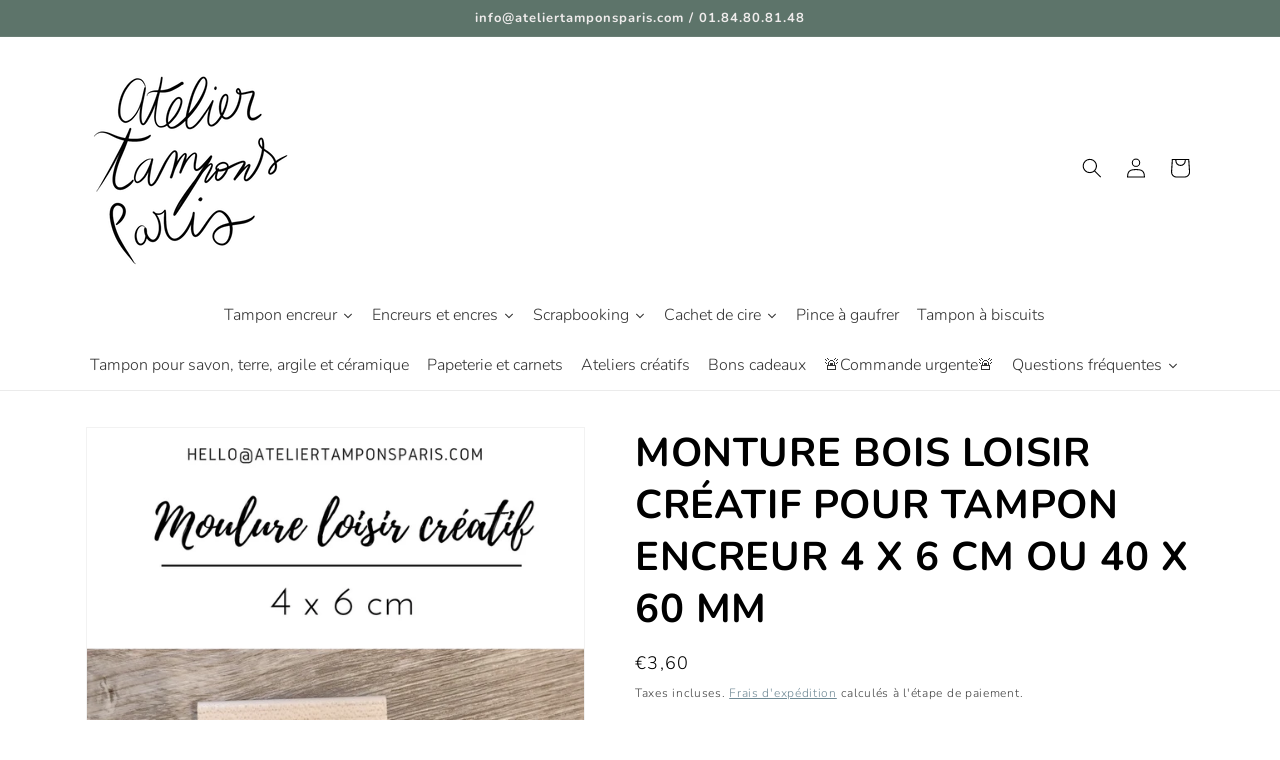

--- FILE ---
content_type: text/html; charset=utf-8
request_url: https://www.ateliertamponsparis.com/products/monture-bois-loisir-creatif-pour-tampon-encreur-4-x-6-cm-ou-40-x-60-mm
body_size: 66191
content:
<!doctype html>
<html class="no-js" lang="fr">
  <head>
    
    
    <meta name="google-site-verification" content="owVnRsoxw1aBbWR5iYK4Zu5cDYuRkSwJ-YkBxyJCizM" />
  <meta name="google-site-verification" content="q3uICksCPajCUMzrVN26knsDRvoQo5Y9fCQ0lIKqQ_U" />
  
  <meta name="google-site-verification" content="PDu5Dm4Bn8QDvlpeo3n-p3CPfYCOGqchg5BAzbZIe8Q" />
  <meta name="google-site-verification" content="q3uICksCPajCUMzrVN26knsDRvoQo5Y9fCQ0lIKqQ_U" />
  <meta name="google-site-verification" content="PDu5Dm4Bn8QDvlpeo3n-p3CPfYCOGqchg5BAzbZIe8Q" />
    <meta name="google-site-verification" content="SZ56MSYIGERjzLymSAvY6Yx2MchpyRCiiXJoDDHoHeU" />
    
    
    <meta charset="utf-8">
    <meta http-equiv="X-UA-Compatible" content="IE=edge">
    <meta name="viewport" content="width=device-width,initial-scale=1">
    <meta name="theme-color" content="">
    <link rel="canonical" href="https://www.ateliertamponsparis.com/products/monture-bois-loisir-creatif-pour-tampon-encreur-4-x-6-cm-ou-40-x-60-mm">
    <link rel="preconnect" href="https://cdn.shopify.com" crossorigin><link rel="icon" type="image/png" href="//www.ateliertamponsparis.com/cdn/shop/files/Atelier_Tampons_Paris.jpg?crop=center&height=32&v=1613564362&width=32"><link rel="preconnect" href="https://fonts.shopifycdn.com" crossorigin><title>
      MONTURE BOIS LOISIR CRÉATIF POUR TAMPON ENCREUR 4 X 6 CM OU 40 X 60 MM
 &ndash; ateliertamponsparis</title>

    
      <meta name="description" content="MONTURE BOIS POUR TAMPON ENCREUR GRAND FORMAT 4 X 6 CM OU 40 X 60 MM, Monture bois pour la création de vos tampons encreurs, support en bois pour tampons encreur, tampon bois vendu sans la plaque de caoutchouc gravée, monture bois seule.Monture bois vintage destiné pour faire soi-même des tampons, vous aurez juste à co">
    

    

<meta property="og:site_name" content="ateliertamponsparis">
<meta property="og:url" content="https://www.ateliertamponsparis.com/products/monture-bois-loisir-creatif-pour-tampon-encreur-4-x-6-cm-ou-40-x-60-mm">
<meta property="og:title" content="MONTURE BOIS LOISIR CRÉATIF POUR TAMPON ENCREUR 4 X 6 CM OU 40 X 60 MM">
<meta property="og:type" content="product">
<meta property="og:description" content="MONTURE BOIS POUR TAMPON ENCREUR GRAND FORMAT 4 X 6 CM OU 40 X 60 MM, Monture bois pour la création de vos tampons encreurs, support en bois pour tampons encreur, tampon bois vendu sans la plaque de caoutchouc gravée, monture bois seule.Monture bois vintage destiné pour faire soi-même des tampons, vous aurez juste à co"><meta property="og:image" content="http://www.ateliertamponsparis.com/cdn/shop/products/479643-79890ee6c1f5444c80c15fa42c412aff.png?v=1571715854">
  <meta property="og:image:secure_url" content="https://www.ateliertamponsparis.com/cdn/shop/products/479643-79890ee6c1f5444c80c15fa42c412aff.png?v=1571715854">
  <meta property="og:image:width" content="800">
  <meta property="og:image:height" content="800"><meta property="og:price:amount" content="3,60">
  <meta property="og:price:currency" content="EUR"><meta name="twitter:card" content="summary_large_image">
<meta name="twitter:title" content="MONTURE BOIS LOISIR CRÉATIF POUR TAMPON ENCREUR 4 X 6 CM OU 40 X 60 MM">
<meta name="twitter:description" content="MONTURE BOIS POUR TAMPON ENCREUR GRAND FORMAT 4 X 6 CM OU 40 X 60 MM, Monture bois pour la création de vos tampons encreurs, support en bois pour tampons encreur, tampon bois vendu sans la plaque de caoutchouc gravée, monture bois seule.Monture bois vintage destiné pour faire soi-même des tampons, vous aurez juste à co">


    <script src="//www.ateliertamponsparis.com/cdn/shop/t/4/assets/global.js?v=135116476141006970691648451238" defer="defer"></script>
    <script>window.performance && window.performance.mark && window.performance.mark('shopify.content_for_header.start');</script><meta name="google-site-verification" content="owVnRsoxw1aBbWR5iYK4Zu5cDYuRkSwJ-YkBxyJCizM">
<meta id="shopify-digital-wallet" name="shopify-digital-wallet" content="/19464847460/digital_wallets/dialog">
<meta name="shopify-checkout-api-token" content="5be5bdb4cad315bdeabcc014dd37b0b7">
<meta id="in-context-paypal-metadata" data-shop-id="19464847460" data-venmo-supported="false" data-environment="production" data-locale="fr_FR" data-paypal-v4="true" data-currency="EUR">
<link rel="alternate" type="application/json+oembed" href="https://www.ateliertamponsparis.com/products/monture-bois-loisir-creatif-pour-tampon-encreur-4-x-6-cm-ou-40-x-60-mm.oembed">
<script async="async" src="/checkouts/internal/preloads.js?locale=fr-FR"></script>
<link rel="preconnect" href="https://shop.app" crossorigin="anonymous">
<script async="async" src="https://shop.app/checkouts/internal/preloads.js?locale=fr-FR&shop_id=19464847460" crossorigin="anonymous"></script>
<script id="apple-pay-shop-capabilities" type="application/json">{"shopId":19464847460,"countryCode":"FR","currencyCode":"EUR","merchantCapabilities":["supports3DS"],"merchantId":"gid:\/\/shopify\/Shop\/19464847460","merchantName":"ateliertamponsparis","requiredBillingContactFields":["postalAddress","email","phone"],"requiredShippingContactFields":["postalAddress","email","phone"],"shippingType":"shipping","supportedNetworks":["visa","masterCard","amex","maestro"],"total":{"type":"pending","label":"ateliertamponsparis","amount":"1.00"},"shopifyPaymentsEnabled":true,"supportsSubscriptions":true}</script>
<script id="shopify-features" type="application/json">{"accessToken":"5be5bdb4cad315bdeabcc014dd37b0b7","betas":["rich-media-storefront-analytics"],"domain":"www.ateliertamponsparis.com","predictiveSearch":true,"shopId":19464847460,"locale":"fr"}</script>
<script>var Shopify = Shopify || {};
Shopify.shop = "ateliertamponsparis.myshopify.com";
Shopify.locale = "fr";
Shopify.currency = {"active":"EUR","rate":"1.0"};
Shopify.country = "FR";
Shopify.theme = {"name":"Copie mise à jour de Dawn","id":120825086054,"schema_name":"Dawn","schema_version":"4.0.0","theme_store_id":887,"role":"main"};
Shopify.theme.handle = "null";
Shopify.theme.style = {"id":null,"handle":null};
Shopify.cdnHost = "www.ateliertamponsparis.com/cdn";
Shopify.routes = Shopify.routes || {};
Shopify.routes.root = "/";</script>
<script type="module">!function(o){(o.Shopify=o.Shopify||{}).modules=!0}(window);</script>
<script>!function(o){function n(){var o=[];function n(){o.push(Array.prototype.slice.apply(arguments))}return n.q=o,n}var t=o.Shopify=o.Shopify||{};t.loadFeatures=n(),t.autoloadFeatures=n()}(window);</script>
<script>
  window.ShopifyPay = window.ShopifyPay || {};
  window.ShopifyPay.apiHost = "shop.app\/pay";
  window.ShopifyPay.redirectState = null;
</script>
<script id="shop-js-analytics" type="application/json">{"pageType":"product"}</script>
<script defer="defer" async type="module" src="//www.ateliertamponsparis.com/cdn/shopifycloud/shop-js/modules/v2/client.init-shop-cart-sync_C7zOiP7n.fr.esm.js"></script>
<script defer="defer" async type="module" src="//www.ateliertamponsparis.com/cdn/shopifycloud/shop-js/modules/v2/chunk.common_CSlijhlg.esm.js"></script>
<script type="module">
  await import("//www.ateliertamponsparis.com/cdn/shopifycloud/shop-js/modules/v2/client.init-shop-cart-sync_C7zOiP7n.fr.esm.js");
await import("//www.ateliertamponsparis.com/cdn/shopifycloud/shop-js/modules/v2/chunk.common_CSlijhlg.esm.js");

  window.Shopify.SignInWithShop?.initShopCartSync?.({"fedCMEnabled":true,"windoidEnabled":true});

</script>
<script>
  window.Shopify = window.Shopify || {};
  if (!window.Shopify.featureAssets) window.Shopify.featureAssets = {};
  window.Shopify.featureAssets['shop-js'] = {"shop-cart-sync":["modules/v2/client.shop-cart-sync_BnBFXf0_.fr.esm.js","modules/v2/chunk.common_CSlijhlg.esm.js"],"init-fed-cm":["modules/v2/client.init-fed-cm_CSbHcSLQ.fr.esm.js","modules/v2/chunk.common_CSlijhlg.esm.js"],"shop-button":["modules/v2/client.shop-button_DLUKcBRB.fr.esm.js","modules/v2/chunk.common_CSlijhlg.esm.js"],"shop-cash-offers":["modules/v2/client.shop-cash-offers_Cua9cdqh.fr.esm.js","modules/v2/chunk.common_CSlijhlg.esm.js","modules/v2/chunk.modal_C0-OIa6B.esm.js"],"init-windoid":["modules/v2/client.init-windoid_BO2kqg2i.fr.esm.js","modules/v2/chunk.common_CSlijhlg.esm.js"],"init-shop-email-lookup-coordinator":["modules/v2/client.init-shop-email-lookup-coordinator_DcBZTVqR.fr.esm.js","modules/v2/chunk.common_CSlijhlg.esm.js"],"shop-toast-manager":["modules/v2/client.shop-toast-manager_CqHEw2nM.fr.esm.js","modules/v2/chunk.common_CSlijhlg.esm.js"],"shop-login-button":["modules/v2/client.shop-login-button_BQtEoURe.fr.esm.js","modules/v2/chunk.common_CSlijhlg.esm.js","modules/v2/chunk.modal_C0-OIa6B.esm.js"],"avatar":["modules/v2/client.avatar_BTnouDA3.fr.esm.js"],"pay-button":["modules/v2/client.pay-button_DUwpSVMx.fr.esm.js","modules/v2/chunk.common_CSlijhlg.esm.js"],"init-shop-cart-sync":["modules/v2/client.init-shop-cart-sync_C7zOiP7n.fr.esm.js","modules/v2/chunk.common_CSlijhlg.esm.js"],"init-customer-accounts":["modules/v2/client.init-customer-accounts_B0gbzGDF.fr.esm.js","modules/v2/client.shop-login-button_BQtEoURe.fr.esm.js","modules/v2/chunk.common_CSlijhlg.esm.js","modules/v2/chunk.modal_C0-OIa6B.esm.js"],"init-shop-for-new-customer-accounts":["modules/v2/client.init-shop-for-new-customer-accounts_C1ax6gR3.fr.esm.js","modules/v2/client.shop-login-button_BQtEoURe.fr.esm.js","modules/v2/chunk.common_CSlijhlg.esm.js","modules/v2/chunk.modal_C0-OIa6B.esm.js"],"init-customer-accounts-sign-up":["modules/v2/client.init-customer-accounts-sign-up_Dx4tXqtI.fr.esm.js","modules/v2/client.shop-login-button_BQtEoURe.fr.esm.js","modules/v2/chunk.common_CSlijhlg.esm.js","modules/v2/chunk.modal_C0-OIa6B.esm.js"],"checkout-modal":["modules/v2/client.checkout-modal_BZLk86_8.fr.esm.js","modules/v2/chunk.common_CSlijhlg.esm.js","modules/v2/chunk.modal_C0-OIa6B.esm.js"],"shop-follow-button":["modules/v2/client.shop-follow-button_YGA9KtE6.fr.esm.js","modules/v2/chunk.common_CSlijhlg.esm.js","modules/v2/chunk.modal_C0-OIa6B.esm.js"],"lead-capture":["modules/v2/client.lead-capture_BKsxsIKj.fr.esm.js","modules/v2/chunk.common_CSlijhlg.esm.js","modules/v2/chunk.modal_C0-OIa6B.esm.js"],"shop-login":["modules/v2/client.shop-login_s6dWeBr2.fr.esm.js","modules/v2/chunk.common_CSlijhlg.esm.js","modules/v2/chunk.modal_C0-OIa6B.esm.js"],"payment-terms":["modules/v2/client.payment-terms_CTuGCy7C.fr.esm.js","modules/v2/chunk.common_CSlijhlg.esm.js","modules/v2/chunk.modal_C0-OIa6B.esm.js"]};
</script>
<script>(function() {
  var isLoaded = false;
  function asyncLoad() {
    if (isLoaded) return;
    isLoaded = true;
    var urls = ["https:\/\/d1564fddzjmdj5.cloudfront.net\/initializercolissimo.js?app_name=happycolissimo\u0026cloud=d1564fddzjmdj5.cloudfront.net\u0026shop=ateliertamponsparis.myshopify.com","https:\/\/maps.boxtal.com\/api\/v2\/maps-shopify\/script.js?shop=ateliertamponsparis.myshopify.com"];
    for (var i = 0; i < urls.length; i++) {
      var s = document.createElement('script');
      s.type = 'text/javascript';
      s.async = true;
      s.src = urls[i];
      var x = document.getElementsByTagName('script')[0];
      x.parentNode.insertBefore(s, x);
    }
  };
  if(window.attachEvent) {
    window.attachEvent('onload', asyncLoad);
  } else {
    window.addEventListener('load', asyncLoad, false);
  }
})();</script>
<script id="__st">var __st={"a":19464847460,"offset":3600,"reqid":"dda6986c-e700-4af2-9866-ceaf0499113f-1768435568","pageurl":"www.ateliertamponsparis.com\/products\/monture-bois-loisir-creatif-pour-tampon-encreur-4-x-6-cm-ou-40-x-60-mm","u":"bf149fee7e90","p":"product","rtyp":"product","rid":2435627712612};</script>
<script>window.ShopifyPaypalV4VisibilityTracking = true;</script>
<script id="captcha-bootstrap">!function(){'use strict';const t='contact',e='account',n='new_comment',o=[[t,t],['blogs',n],['comments',n],[t,'customer']],c=[[e,'customer_login'],[e,'guest_login'],[e,'recover_customer_password'],[e,'create_customer']],r=t=>t.map((([t,e])=>`form[action*='/${t}']:not([data-nocaptcha='true']) input[name='form_type'][value='${e}']`)).join(','),a=t=>()=>t?[...document.querySelectorAll(t)].map((t=>t.form)):[];function s(){const t=[...o],e=r(t);return a(e)}const i='password',u='form_key',d=['recaptcha-v3-token','g-recaptcha-response','h-captcha-response',i],f=()=>{try{return window.sessionStorage}catch{return}},m='__shopify_v',_=t=>t.elements[u];function p(t,e,n=!1){try{const o=window.sessionStorage,c=JSON.parse(o.getItem(e)),{data:r}=function(t){const{data:e,action:n}=t;return t[m]||n?{data:e,action:n}:{data:t,action:n}}(c);for(const[e,n]of Object.entries(r))t.elements[e]&&(t.elements[e].value=n);n&&o.removeItem(e)}catch(o){console.error('form repopulation failed',{error:o})}}const l='form_type',E='cptcha';function T(t){t.dataset[E]=!0}const w=window,h=w.document,L='Shopify',v='ce_forms',y='captcha';let A=!1;((t,e)=>{const n=(g='f06e6c50-85a8-45c8-87d0-21a2b65856fe',I='https://cdn.shopify.com/shopifycloud/storefront-forms-hcaptcha/ce_storefront_forms_captcha_hcaptcha.v1.5.2.iife.js',D={infoText:'Protégé par hCaptcha',privacyText:'Confidentialité',termsText:'Conditions'},(t,e,n)=>{const o=w[L][v],c=o.bindForm;if(c)return c(t,g,e,D).then(n);var r;o.q.push([[t,g,e,D],n]),r=I,A||(h.body.append(Object.assign(h.createElement('script'),{id:'captcha-provider',async:!0,src:r})),A=!0)});var g,I,D;w[L]=w[L]||{},w[L][v]=w[L][v]||{},w[L][v].q=[],w[L][y]=w[L][y]||{},w[L][y].protect=function(t,e){n(t,void 0,e),T(t)},Object.freeze(w[L][y]),function(t,e,n,w,h,L){const[v,y,A,g]=function(t,e,n){const i=e?o:[],u=t?c:[],d=[...i,...u],f=r(d),m=r(i),_=r(d.filter((([t,e])=>n.includes(e))));return[a(f),a(m),a(_),s()]}(w,h,L),I=t=>{const e=t.target;return e instanceof HTMLFormElement?e:e&&e.form},D=t=>v().includes(t);t.addEventListener('submit',(t=>{const e=I(t);if(!e)return;const n=D(e)&&!e.dataset.hcaptchaBound&&!e.dataset.recaptchaBound,o=_(e),c=g().includes(e)&&(!o||!o.value);(n||c)&&t.preventDefault(),c&&!n&&(function(t){try{if(!f())return;!function(t){const e=f();if(!e)return;const n=_(t);if(!n)return;const o=n.value;o&&e.removeItem(o)}(t);const e=Array.from(Array(32),(()=>Math.random().toString(36)[2])).join('');!function(t,e){_(t)||t.append(Object.assign(document.createElement('input'),{type:'hidden',name:u})),t.elements[u].value=e}(t,e),function(t,e){const n=f();if(!n)return;const o=[...t.querySelectorAll(`input[type='${i}']`)].map((({name:t})=>t)),c=[...d,...o],r={};for(const[a,s]of new FormData(t).entries())c.includes(a)||(r[a]=s);n.setItem(e,JSON.stringify({[m]:1,action:t.action,data:r}))}(t,e)}catch(e){console.error('failed to persist form',e)}}(e),e.submit())}));const S=(t,e)=>{t&&!t.dataset[E]&&(n(t,e.some((e=>e===t))),T(t))};for(const o of['focusin','change'])t.addEventListener(o,(t=>{const e=I(t);D(e)&&S(e,y())}));const B=e.get('form_key'),M=e.get(l),P=B&&M;t.addEventListener('DOMContentLoaded',(()=>{const t=y();if(P)for(const e of t)e.elements[l].value===M&&p(e,B);[...new Set([...A(),...v().filter((t=>'true'===t.dataset.shopifyCaptcha))])].forEach((e=>S(e,t)))}))}(h,new URLSearchParams(w.location.search),n,t,e,['guest_login'])})(!0,!0)}();</script>
<script integrity="sha256-4kQ18oKyAcykRKYeNunJcIwy7WH5gtpwJnB7kiuLZ1E=" data-source-attribution="shopify.loadfeatures" defer="defer" src="//www.ateliertamponsparis.com/cdn/shopifycloud/storefront/assets/storefront/load_feature-a0a9edcb.js" crossorigin="anonymous"></script>
<script crossorigin="anonymous" defer="defer" src="//www.ateliertamponsparis.com/cdn/shopifycloud/storefront/assets/shopify_pay/storefront-65b4c6d7.js?v=20250812"></script>
<script data-source-attribution="shopify.dynamic_checkout.dynamic.init">var Shopify=Shopify||{};Shopify.PaymentButton=Shopify.PaymentButton||{isStorefrontPortableWallets:!0,init:function(){window.Shopify.PaymentButton.init=function(){};var t=document.createElement("script");t.src="https://www.ateliertamponsparis.com/cdn/shopifycloud/portable-wallets/latest/portable-wallets.fr.js",t.type="module",document.head.appendChild(t)}};
</script>
<script data-source-attribution="shopify.dynamic_checkout.buyer_consent">
  function portableWalletsHideBuyerConsent(e){var t=document.getElementById("shopify-buyer-consent"),n=document.getElementById("shopify-subscription-policy-button");t&&n&&(t.classList.add("hidden"),t.setAttribute("aria-hidden","true"),n.removeEventListener("click",e))}function portableWalletsShowBuyerConsent(e){var t=document.getElementById("shopify-buyer-consent"),n=document.getElementById("shopify-subscription-policy-button");t&&n&&(t.classList.remove("hidden"),t.removeAttribute("aria-hidden"),n.addEventListener("click",e))}window.Shopify?.PaymentButton&&(window.Shopify.PaymentButton.hideBuyerConsent=portableWalletsHideBuyerConsent,window.Shopify.PaymentButton.showBuyerConsent=portableWalletsShowBuyerConsent);
</script>
<script data-source-attribution="shopify.dynamic_checkout.cart.bootstrap">document.addEventListener("DOMContentLoaded",(function(){function t(){return document.querySelector("shopify-accelerated-checkout-cart, shopify-accelerated-checkout")}if(t())Shopify.PaymentButton.init();else{new MutationObserver((function(e,n){t()&&(Shopify.PaymentButton.init(),n.disconnect())})).observe(document.body,{childList:!0,subtree:!0})}}));
</script>
<script id='scb4127' type='text/javascript' async='' src='https://www.ateliertamponsparis.com/cdn/shopifycloud/privacy-banner/storefront-banner.js'></script><link id="shopify-accelerated-checkout-styles" rel="stylesheet" media="screen" href="https://www.ateliertamponsparis.com/cdn/shopifycloud/portable-wallets/latest/accelerated-checkout-backwards-compat.css" crossorigin="anonymous">
<style id="shopify-accelerated-checkout-cart">
        #shopify-buyer-consent {
  margin-top: 1em;
  display: inline-block;
  width: 100%;
}

#shopify-buyer-consent.hidden {
  display: none;
}

#shopify-subscription-policy-button {
  background: none;
  border: none;
  padding: 0;
  text-decoration: underline;
  font-size: inherit;
  cursor: pointer;
}

#shopify-subscription-policy-button::before {
  box-shadow: none;
}

      </style>
<script id="sections-script" data-sections="main-product,header,footer" defer="defer" src="//www.ateliertamponsparis.com/cdn/shop/t/4/compiled_assets/scripts.js?1319"></script>
<script>window.performance && window.performance.mark && window.performance.mark('shopify.content_for_header.end');</script>


    <style data-shopify>
      @font-face {
  font-family: Nunito;
  font-weight: 300;
  font-style: normal;
  font-display: swap;
  src: url("//www.ateliertamponsparis.com/cdn/fonts/nunito/nunito_n3.c1d7c2242f5519d084eafc479d7cc132bcc8c480.woff2") format("woff2"),
       url("//www.ateliertamponsparis.com/cdn/fonts/nunito/nunito_n3.d543cae3671591d99f8b7ed9ea9ca8387fc73b09.woff") format("woff");
}

      @font-face {
  font-family: Nunito;
  font-weight: 700;
  font-style: normal;
  font-display: swap;
  src: url("//www.ateliertamponsparis.com/cdn/fonts/nunito/nunito_n7.37cf9b8cf43b3322f7e6e13ad2aad62ab5dc9109.woff2") format("woff2"),
       url("//www.ateliertamponsparis.com/cdn/fonts/nunito/nunito_n7.45cfcfadc6630011252d54d5f5a2c7c98f60d5de.woff") format("woff");
}

      @font-face {
  font-family: Nunito;
  font-weight: 300;
  font-style: italic;
  font-display: swap;
  src: url("//www.ateliertamponsparis.com/cdn/fonts/nunito/nunito_i3.11db3ddffd5485d801b7a5d8a24c3b0e446751f1.woff2") format("woff2"),
       url("//www.ateliertamponsparis.com/cdn/fonts/nunito/nunito_i3.7f37c552f86f3fb4c0aae0353840b033f9f464a0.woff") format("woff");
}

      @font-face {
  font-family: Nunito;
  font-weight: 700;
  font-style: italic;
  font-display: swap;
  src: url("//www.ateliertamponsparis.com/cdn/fonts/nunito/nunito_i7.3f8ba2027bc9ceb1b1764ecab15bae73f86c4632.woff2") format("woff2"),
       url("//www.ateliertamponsparis.com/cdn/fonts/nunito/nunito_i7.82bfb5f86ec77ada3c9f660da22064c2e46e1469.woff") format("woff");
}

      @font-face {
  font-family: Nunito;
  font-weight: 700;
  font-style: normal;
  font-display: swap;
  src: url("//www.ateliertamponsparis.com/cdn/fonts/nunito/nunito_n7.37cf9b8cf43b3322f7e6e13ad2aad62ab5dc9109.woff2") format("woff2"),
       url("//www.ateliertamponsparis.com/cdn/fonts/nunito/nunito_n7.45cfcfadc6630011252d54d5f5a2c7c98f60d5de.woff") format("woff");
}


      :root {
        --font-body-family: Nunito, sans-serif;
        --font-body-style: normal;
        --font-body-weight: 300;

        --font-heading-family: Nunito, sans-serif;
        --font-heading-style: normal;
        --font-heading-weight: 700;

        --font-body-scale: 1.0;
        --font-heading-scale: 1.0;

        --color-base-text: 0, 0, 0;
        --color-shadow: 0, 0, 0;
        --color-base-background-1: 255, 255, 255;
        --color-base-background-2: 212, 226, 221;
        --color-base-solid-button-labels: 239, 236, 236;
        --color-base-outline-button-labels: 88, 118, 132;
        --color-base-accent-1: 93, 116, 106;
        --color-base-accent-2: 5, 98, 132;
        --payment-terms-background-color: #fff;

        --gradient-base-background-1: #fff;
        --gradient-base-background-2: #d4e2dd;
        --gradient-base-accent-1: #5d746a;
        --gradient-base-accent-2: #056284;

        --media-padding: px;
        --media-border-opacity: 0.05;
        --media-border-width: 1px;
        --media-radius: 0px;
        --media-shadow-opacity: 0.0;
        --media-shadow-horizontal-offset: 0px;
        --media-shadow-vertical-offset: 0px;
        --media-shadow-blur-radius: 0px;

        --page-width: 120rem;
        --page-width-margin: 0rem;

        --card-image-padding: 0.0rem;
        --card-corner-radius: 0.0rem;
        --card-text-alignment: left;
        --card-border-width: 0.0rem;
        --card-border-opacity: 0.0;
        --card-shadow-opacity: 0.1;
        --card-shadow-horizontal-offset: 0.0rem;
        --card-shadow-vertical-offset: 0.0rem;
        --card-shadow-blur-radius: 0.0rem;

        --badge-corner-radius: 4.0rem;

        --popup-border-width: 1px;
        --popup-border-opacity: 0.1;
        --popup-corner-radius: 0px;
        --popup-shadow-opacity: 0.0;
        --popup-shadow-horizontal-offset: 0px;
        --popup-shadow-vertical-offset: 0px;
        --popup-shadow-blur-radius: 0px;

        --drawer-border-width: 1px;
        --drawer-border-opacity: 0.1;
        --drawer-shadow-opacity: 0.0;
        --drawer-shadow-horizontal-offset: 0px;
        --drawer-shadow-vertical-offset: 0px;
        --drawer-shadow-blur-radius: 0px;

        --spacing-sections-desktop: 0px;
        --spacing-sections-mobile: 0px;

        --grid-desktop-vertical-spacing: 8px;
        --grid-desktop-horizontal-spacing: 8px;
        --grid-mobile-vertical-spacing: 4px;
        --grid-mobile-horizontal-spacing: 4px;

        --text-boxes-border-opacity: 0.0;
        --text-boxes-border-width: 0px;
        --text-boxes-radius: 0px;
        --text-boxes-shadow-opacity: 0.0;
        --text-boxes-shadow-horizontal-offset: 0px;
        --text-boxes-shadow-vertical-offset: 0px;
        --text-boxes-shadow-blur-radius: 0px;

        --buttons-radius: 0px;
        --buttons-radius-outset: 0px;
        --buttons-border-width: 1px;
        --buttons-border-opacity: 1.0;
        --buttons-shadow-opacity: 0.0;
        --buttons-shadow-horizontal-offset: 0px;
        --buttons-shadow-vertical-offset: 0px;
        --buttons-shadow-blur-radius: 0px;
        --buttons-border-offset: 0px;

        --inputs-radius: 0px;
        --inputs-border-width: 1px;
        --inputs-border-opacity: 0.55;
        --inputs-shadow-opacity: 0.0;
        --inputs-shadow-horizontal-offset: 0px;
        --inputs-margin-offset: 0px;
        --inputs-shadow-vertical-offset: 0px;
        --inputs-shadow-blur-radius: 0px;
        --inputs-radius-outset: 0px;

        --variant-pills-radius: 40px;
        --variant-pills-border-width: 1px;
        --variant-pills-border-opacity: 0.55;
        --variant-pills-shadow-opacity: 0.0;
        --variant-pills-shadow-horizontal-offset: 0px;
        --variant-pills-shadow-vertical-offset: 0px;
        --variant-pills-shadow-blur-radius: 0px;
      }

      *,
      *::before,
      *::after {
        box-sizing: inherit;
      }

      html {
        box-sizing: border-box;
        font-size: calc(var(--font-body-scale) * 62.5%);
        height: 100%;
      }

      body {
        display: grid;
        grid-template-rows: auto auto 1fr auto;
        grid-template-columns: 100%;
        min-height: 100%;
        margin: 0;
        font-size: 1.5rem;
        letter-spacing: 0.06rem;
        line-height: calc(1 + 0.8 / var(--font-body-scale));
        font-family: var(--font-body-family);
        font-style: var(--font-body-style);
        font-weight: var(--font-body-weight);
      }

      @media screen and (min-width: 750px) {
        body {
          font-size: 1.6rem;
        }
      }
    </style>

    <link href="//www.ateliertamponsparis.com/cdn/shop/t/4/assets/base.css?v=144997082486365258741648451254" rel="stylesheet" type="text/css" media="all" />
<link rel="preload" as="font" href="//www.ateliertamponsparis.com/cdn/fonts/nunito/nunito_n3.c1d7c2242f5519d084eafc479d7cc132bcc8c480.woff2" type="font/woff2" crossorigin><link rel="preload" as="font" href="//www.ateliertamponsparis.com/cdn/fonts/nunito/nunito_n7.37cf9b8cf43b3322f7e6e13ad2aad62ab5dc9109.woff2" type="font/woff2" crossorigin><link rel="stylesheet" href="//www.ateliertamponsparis.com/cdn/shop/t/4/assets/component-predictive-search.css?v=165644661289088488651648451234" media="print" onload="this.media='all'"><script>document.documentElement.className = document.documentElement.className.replace('no-js', 'js');
    if (Shopify.designMode) {
      document.documentElement.classList.add('shopify-design-mode');
    }
    </script>
  
  






<script src="https://cdn.shopify.com/extensions/019b92df-1966-750c-943d-a8ced4b05ac2/option-cli3-369/assets/gpomain.js" type="text/javascript" defer="defer"></script>
<link href="https://monorail-edge.shopifysvc.com" rel="dns-prefetch">
<script>(function(){if ("sendBeacon" in navigator && "performance" in window) {try {var session_token_from_headers = performance.getEntriesByType('navigation')[0].serverTiming.find(x => x.name == '_s').description;} catch {var session_token_from_headers = undefined;}var session_cookie_matches = document.cookie.match(/_shopify_s=([^;]*)/);var session_token_from_cookie = session_cookie_matches && session_cookie_matches.length === 2 ? session_cookie_matches[1] : "";var session_token = session_token_from_headers || session_token_from_cookie || "";function handle_abandonment_event(e) {var entries = performance.getEntries().filter(function(entry) {return /monorail-edge.shopifysvc.com/.test(entry.name);});if (!window.abandonment_tracked && entries.length === 0) {window.abandonment_tracked = true;var currentMs = Date.now();var navigation_start = performance.timing.navigationStart;var payload = {shop_id: 19464847460,url: window.location.href,navigation_start,duration: currentMs - navigation_start,session_token,page_type: "product"};window.navigator.sendBeacon("https://monorail-edge.shopifysvc.com/v1/produce", JSON.stringify({schema_id: "online_store_buyer_site_abandonment/1.1",payload: payload,metadata: {event_created_at_ms: currentMs,event_sent_at_ms: currentMs}}));}}window.addEventListener('pagehide', handle_abandonment_event);}}());</script>
<script id="web-pixels-manager-setup">(function e(e,d,r,n,o){if(void 0===o&&(o={}),!Boolean(null===(a=null===(i=window.Shopify)||void 0===i?void 0:i.analytics)||void 0===a?void 0:a.replayQueue)){var i,a;window.Shopify=window.Shopify||{};var t=window.Shopify;t.analytics=t.analytics||{};var s=t.analytics;s.replayQueue=[],s.publish=function(e,d,r){return s.replayQueue.push([e,d,r]),!0};try{self.performance.mark("wpm:start")}catch(e){}var l=function(){var e={modern:/Edge?\/(1{2}[4-9]|1[2-9]\d|[2-9]\d{2}|\d{4,})\.\d+(\.\d+|)|Firefox\/(1{2}[4-9]|1[2-9]\d|[2-9]\d{2}|\d{4,})\.\d+(\.\d+|)|Chrom(ium|e)\/(9{2}|\d{3,})\.\d+(\.\d+|)|(Maci|X1{2}).+ Version\/(15\.\d+|(1[6-9]|[2-9]\d|\d{3,})\.\d+)([,.]\d+|)( \(\w+\)|)( Mobile\/\w+|) Safari\/|Chrome.+OPR\/(9{2}|\d{3,})\.\d+\.\d+|(CPU[ +]OS|iPhone[ +]OS|CPU[ +]iPhone|CPU IPhone OS|CPU iPad OS)[ +]+(15[._]\d+|(1[6-9]|[2-9]\d|\d{3,})[._]\d+)([._]\d+|)|Android:?[ /-](13[3-9]|1[4-9]\d|[2-9]\d{2}|\d{4,})(\.\d+|)(\.\d+|)|Android.+Firefox\/(13[5-9]|1[4-9]\d|[2-9]\d{2}|\d{4,})\.\d+(\.\d+|)|Android.+Chrom(ium|e)\/(13[3-9]|1[4-9]\d|[2-9]\d{2}|\d{4,})\.\d+(\.\d+|)|SamsungBrowser\/([2-9]\d|\d{3,})\.\d+/,legacy:/Edge?\/(1[6-9]|[2-9]\d|\d{3,})\.\d+(\.\d+|)|Firefox\/(5[4-9]|[6-9]\d|\d{3,})\.\d+(\.\d+|)|Chrom(ium|e)\/(5[1-9]|[6-9]\d|\d{3,})\.\d+(\.\d+|)([\d.]+$|.*Safari\/(?![\d.]+ Edge\/[\d.]+$))|(Maci|X1{2}).+ Version\/(10\.\d+|(1[1-9]|[2-9]\d|\d{3,})\.\d+)([,.]\d+|)( \(\w+\)|)( Mobile\/\w+|) Safari\/|Chrome.+OPR\/(3[89]|[4-9]\d|\d{3,})\.\d+\.\d+|(CPU[ +]OS|iPhone[ +]OS|CPU[ +]iPhone|CPU IPhone OS|CPU iPad OS)[ +]+(10[._]\d+|(1[1-9]|[2-9]\d|\d{3,})[._]\d+)([._]\d+|)|Android:?[ /-](13[3-9]|1[4-9]\d|[2-9]\d{2}|\d{4,})(\.\d+|)(\.\d+|)|Mobile Safari.+OPR\/([89]\d|\d{3,})\.\d+\.\d+|Android.+Firefox\/(13[5-9]|1[4-9]\d|[2-9]\d{2}|\d{4,})\.\d+(\.\d+|)|Android.+Chrom(ium|e)\/(13[3-9]|1[4-9]\d|[2-9]\d{2}|\d{4,})\.\d+(\.\d+|)|Android.+(UC? ?Browser|UCWEB|U3)[ /]?(15\.([5-9]|\d{2,})|(1[6-9]|[2-9]\d|\d{3,})\.\d+)\.\d+|SamsungBrowser\/(5\.\d+|([6-9]|\d{2,})\.\d+)|Android.+MQ{2}Browser\/(14(\.(9|\d{2,})|)|(1[5-9]|[2-9]\d|\d{3,})(\.\d+|))(\.\d+|)|K[Aa][Ii]OS\/(3\.\d+|([4-9]|\d{2,})\.\d+)(\.\d+|)/},d=e.modern,r=e.legacy,n=navigator.userAgent;return n.match(d)?"modern":n.match(r)?"legacy":"unknown"}(),u="modern"===l?"modern":"legacy",c=(null!=n?n:{modern:"",legacy:""})[u],f=function(e){return[e.baseUrl,"/wpm","/b",e.hashVersion,"modern"===e.buildTarget?"m":"l",".js"].join("")}({baseUrl:d,hashVersion:r,buildTarget:u}),m=function(e){var d=e.version,r=e.bundleTarget,n=e.surface,o=e.pageUrl,i=e.monorailEndpoint;return{emit:function(e){var a=e.status,t=e.errorMsg,s=(new Date).getTime(),l=JSON.stringify({metadata:{event_sent_at_ms:s},events:[{schema_id:"web_pixels_manager_load/3.1",payload:{version:d,bundle_target:r,page_url:o,status:a,surface:n,error_msg:t},metadata:{event_created_at_ms:s}}]});if(!i)return console&&console.warn&&console.warn("[Web Pixels Manager] No Monorail endpoint provided, skipping logging."),!1;try{return self.navigator.sendBeacon.bind(self.navigator)(i,l)}catch(e){}var u=new XMLHttpRequest;try{return u.open("POST",i,!0),u.setRequestHeader("Content-Type","text/plain"),u.send(l),!0}catch(e){return console&&console.warn&&console.warn("[Web Pixels Manager] Got an unhandled error while logging to Monorail."),!1}}}}({version:r,bundleTarget:l,surface:e.surface,pageUrl:self.location.href,monorailEndpoint:e.monorailEndpoint});try{o.browserTarget=l,function(e){var d=e.src,r=e.async,n=void 0===r||r,o=e.onload,i=e.onerror,a=e.sri,t=e.scriptDataAttributes,s=void 0===t?{}:t,l=document.createElement("script"),u=document.querySelector("head"),c=document.querySelector("body");if(l.async=n,l.src=d,a&&(l.integrity=a,l.crossOrigin="anonymous"),s)for(var f in s)if(Object.prototype.hasOwnProperty.call(s,f))try{l.dataset[f]=s[f]}catch(e){}if(o&&l.addEventListener("load",o),i&&l.addEventListener("error",i),u)u.appendChild(l);else{if(!c)throw new Error("Did not find a head or body element to append the script");c.appendChild(l)}}({src:f,async:!0,onload:function(){if(!function(){var e,d;return Boolean(null===(d=null===(e=window.Shopify)||void 0===e?void 0:e.analytics)||void 0===d?void 0:d.initialized)}()){var d=window.webPixelsManager.init(e)||void 0;if(d){var r=window.Shopify.analytics;r.replayQueue.forEach((function(e){var r=e[0],n=e[1],o=e[2];d.publishCustomEvent(r,n,o)})),r.replayQueue=[],r.publish=d.publishCustomEvent,r.visitor=d.visitor,r.initialized=!0}}},onerror:function(){return m.emit({status:"failed",errorMsg:"".concat(f," has failed to load")})},sri:function(e){var d=/^sha384-[A-Za-z0-9+/=]+$/;return"string"==typeof e&&d.test(e)}(c)?c:"",scriptDataAttributes:o}),m.emit({status:"loading"})}catch(e){m.emit({status:"failed",errorMsg:(null==e?void 0:e.message)||"Unknown error"})}}})({shopId: 19464847460,storefrontBaseUrl: "https://www.ateliertamponsparis.com",extensionsBaseUrl: "https://extensions.shopifycdn.com/cdn/shopifycloud/web-pixels-manager",monorailEndpoint: "https://monorail-edge.shopifysvc.com/unstable/produce_batch",surface: "storefront-renderer",enabledBetaFlags: ["2dca8a86","a0d5f9d2"],webPixelsConfigList: [{"id":"1136820570","configuration":"{\"config\":\"{\\\"pixel_id\\\":\\\"G-R08MWZX252\\\",\\\"target_country\\\":\\\"FR\\\",\\\"gtag_events\\\":[{\\\"type\\\":\\\"search\\\",\\\"action_label\\\":\\\"G-R08MWZX252\\\"},{\\\"type\\\":\\\"begin_checkout\\\",\\\"action_label\\\":\\\"G-R08MWZX252\\\"},{\\\"type\\\":\\\"view_item\\\",\\\"action_label\\\":[\\\"G-R08MWZX252\\\",\\\"MC-79G9E85RN8\\\"]},{\\\"type\\\":\\\"purchase\\\",\\\"action_label\\\":[\\\"G-R08MWZX252\\\",\\\"MC-79G9E85RN8\\\"]},{\\\"type\\\":\\\"page_view\\\",\\\"action_label\\\":[\\\"G-R08MWZX252\\\",\\\"MC-79G9E85RN8\\\"]},{\\\"type\\\":\\\"add_payment_info\\\",\\\"action_label\\\":\\\"G-R08MWZX252\\\"},{\\\"type\\\":\\\"add_to_cart\\\",\\\"action_label\\\":\\\"G-R08MWZX252\\\"}],\\\"enable_monitoring_mode\\\":false}\"}","eventPayloadVersion":"v1","runtimeContext":"OPEN","scriptVersion":"b2a88bafab3e21179ed38636efcd8a93","type":"APP","apiClientId":1780363,"privacyPurposes":[],"dataSharingAdjustments":{"protectedCustomerApprovalScopes":["read_customer_address","read_customer_email","read_customer_name","read_customer_personal_data","read_customer_phone"]}},{"id":"shopify-app-pixel","configuration":"{}","eventPayloadVersion":"v1","runtimeContext":"STRICT","scriptVersion":"0450","apiClientId":"shopify-pixel","type":"APP","privacyPurposes":["ANALYTICS","MARKETING"]},{"id":"shopify-custom-pixel","eventPayloadVersion":"v1","runtimeContext":"LAX","scriptVersion":"0450","apiClientId":"shopify-pixel","type":"CUSTOM","privacyPurposes":["ANALYTICS","MARKETING"]}],isMerchantRequest: false,initData: {"shop":{"name":"ateliertamponsparis","paymentSettings":{"currencyCode":"EUR"},"myshopifyDomain":"ateliertamponsparis.myshopify.com","countryCode":"FR","storefrontUrl":"https:\/\/www.ateliertamponsparis.com"},"customer":null,"cart":null,"checkout":null,"productVariants":[{"price":{"amount":3.6,"currencyCode":"EUR"},"product":{"title":"MONTURE BOIS LOISIR CRÉATIF POUR TAMPON ENCREUR 4 X 6 CM OU 40 X 60 MM","vendor":"ateliertamponsparis","id":"2435627712612","untranslatedTitle":"MONTURE BOIS LOISIR CRÉATIF POUR TAMPON ENCREUR 4 X 6 CM OU 40 X 60 MM","url":"\/products\/monture-bois-loisir-creatif-pour-tampon-encreur-4-x-6-cm-ou-40-x-60-mm","type":"Moulure LC"},"id":"21723524137060","image":{"src":"\/\/www.ateliertamponsparis.com\/cdn\/shop\/products\/479643-79890ee6c1f5444c80c15fa42c412aff.png?v=1571715854"},"sku":"","title":"Default Title","untranslatedTitle":"Default Title"}],"purchasingCompany":null},},"https://www.ateliertamponsparis.com/cdn","7cecd0b6w90c54c6cpe92089d5m57a67346",{"modern":"","legacy":""},{"shopId":"19464847460","storefrontBaseUrl":"https:\/\/www.ateliertamponsparis.com","extensionBaseUrl":"https:\/\/extensions.shopifycdn.com\/cdn\/shopifycloud\/web-pixels-manager","surface":"storefront-renderer","enabledBetaFlags":"[\"2dca8a86\", \"a0d5f9d2\"]","isMerchantRequest":"false","hashVersion":"7cecd0b6w90c54c6cpe92089d5m57a67346","publish":"custom","events":"[[\"page_viewed\",{}],[\"product_viewed\",{\"productVariant\":{\"price\":{\"amount\":3.6,\"currencyCode\":\"EUR\"},\"product\":{\"title\":\"MONTURE BOIS LOISIR CRÉATIF POUR TAMPON ENCREUR 4 X 6 CM OU 40 X 60 MM\",\"vendor\":\"ateliertamponsparis\",\"id\":\"2435627712612\",\"untranslatedTitle\":\"MONTURE BOIS LOISIR CRÉATIF POUR TAMPON ENCREUR 4 X 6 CM OU 40 X 60 MM\",\"url\":\"\/products\/monture-bois-loisir-creatif-pour-tampon-encreur-4-x-6-cm-ou-40-x-60-mm\",\"type\":\"Moulure LC\"},\"id\":\"21723524137060\",\"image\":{\"src\":\"\/\/www.ateliertamponsparis.com\/cdn\/shop\/products\/479643-79890ee6c1f5444c80c15fa42c412aff.png?v=1571715854\"},\"sku\":\"\",\"title\":\"Default Title\",\"untranslatedTitle\":\"Default Title\"}}]]"});</script><script>
  window.ShopifyAnalytics = window.ShopifyAnalytics || {};
  window.ShopifyAnalytics.meta = window.ShopifyAnalytics.meta || {};
  window.ShopifyAnalytics.meta.currency = 'EUR';
  var meta = {"product":{"id":2435627712612,"gid":"gid:\/\/shopify\/Product\/2435627712612","vendor":"ateliertamponsparis","type":"Moulure LC","handle":"monture-bois-loisir-creatif-pour-tampon-encreur-4-x-6-cm-ou-40-x-60-mm","variants":[{"id":21723524137060,"price":360,"name":"MONTURE BOIS LOISIR CRÉATIF POUR TAMPON ENCREUR 4 X 6 CM OU 40 X 60 MM","public_title":null,"sku":""}],"remote":false},"page":{"pageType":"product","resourceType":"product","resourceId":2435627712612,"requestId":"dda6986c-e700-4af2-9866-ceaf0499113f-1768435568"}};
  for (var attr in meta) {
    window.ShopifyAnalytics.meta[attr] = meta[attr];
  }
</script>
<script class="analytics">
  (function () {
    var customDocumentWrite = function(content) {
      var jquery = null;

      if (window.jQuery) {
        jquery = window.jQuery;
      } else if (window.Checkout && window.Checkout.$) {
        jquery = window.Checkout.$;
      }

      if (jquery) {
        jquery('body').append(content);
      }
    };

    var hasLoggedConversion = function(token) {
      if (token) {
        return document.cookie.indexOf('loggedConversion=' + token) !== -1;
      }
      return false;
    }

    var setCookieIfConversion = function(token) {
      if (token) {
        var twoMonthsFromNow = new Date(Date.now());
        twoMonthsFromNow.setMonth(twoMonthsFromNow.getMonth() + 2);

        document.cookie = 'loggedConversion=' + token + '; expires=' + twoMonthsFromNow;
      }
    }

    var trekkie = window.ShopifyAnalytics.lib = window.trekkie = window.trekkie || [];
    if (trekkie.integrations) {
      return;
    }
    trekkie.methods = [
      'identify',
      'page',
      'ready',
      'track',
      'trackForm',
      'trackLink'
    ];
    trekkie.factory = function(method) {
      return function() {
        var args = Array.prototype.slice.call(arguments);
        args.unshift(method);
        trekkie.push(args);
        return trekkie;
      };
    };
    for (var i = 0; i < trekkie.methods.length; i++) {
      var key = trekkie.methods[i];
      trekkie[key] = trekkie.factory(key);
    }
    trekkie.load = function(config) {
      trekkie.config = config || {};
      trekkie.config.initialDocumentCookie = document.cookie;
      var first = document.getElementsByTagName('script')[0];
      var script = document.createElement('script');
      script.type = 'text/javascript';
      script.onerror = function(e) {
        var scriptFallback = document.createElement('script');
        scriptFallback.type = 'text/javascript';
        scriptFallback.onerror = function(error) {
                var Monorail = {
      produce: function produce(monorailDomain, schemaId, payload) {
        var currentMs = new Date().getTime();
        var event = {
          schema_id: schemaId,
          payload: payload,
          metadata: {
            event_created_at_ms: currentMs,
            event_sent_at_ms: currentMs
          }
        };
        return Monorail.sendRequest("https://" + monorailDomain + "/v1/produce", JSON.stringify(event));
      },
      sendRequest: function sendRequest(endpointUrl, payload) {
        // Try the sendBeacon API
        if (window && window.navigator && typeof window.navigator.sendBeacon === 'function' && typeof window.Blob === 'function' && !Monorail.isIos12()) {
          var blobData = new window.Blob([payload], {
            type: 'text/plain'
          });

          if (window.navigator.sendBeacon(endpointUrl, blobData)) {
            return true;
          } // sendBeacon was not successful

        } // XHR beacon

        var xhr = new XMLHttpRequest();

        try {
          xhr.open('POST', endpointUrl);
          xhr.setRequestHeader('Content-Type', 'text/plain');
          xhr.send(payload);
        } catch (e) {
          console.log(e);
        }

        return false;
      },
      isIos12: function isIos12() {
        return window.navigator.userAgent.lastIndexOf('iPhone; CPU iPhone OS 12_') !== -1 || window.navigator.userAgent.lastIndexOf('iPad; CPU OS 12_') !== -1;
      }
    };
    Monorail.produce('monorail-edge.shopifysvc.com',
      'trekkie_storefront_load_errors/1.1',
      {shop_id: 19464847460,
      theme_id: 120825086054,
      app_name: "storefront",
      context_url: window.location.href,
      source_url: "//www.ateliertamponsparis.com/cdn/s/trekkie.storefront.55c6279c31a6628627b2ba1c5ff367020da294e2.min.js"});

        };
        scriptFallback.async = true;
        scriptFallback.src = '//www.ateliertamponsparis.com/cdn/s/trekkie.storefront.55c6279c31a6628627b2ba1c5ff367020da294e2.min.js';
        first.parentNode.insertBefore(scriptFallback, first);
      };
      script.async = true;
      script.src = '//www.ateliertamponsparis.com/cdn/s/trekkie.storefront.55c6279c31a6628627b2ba1c5ff367020da294e2.min.js';
      first.parentNode.insertBefore(script, first);
    };
    trekkie.load(
      {"Trekkie":{"appName":"storefront","development":false,"defaultAttributes":{"shopId":19464847460,"isMerchantRequest":null,"themeId":120825086054,"themeCityHash":"17212848829224839278","contentLanguage":"fr","currency":"EUR","eventMetadataId":"d537771e-73e0-40b1-8561-235cddea9d5c"},"isServerSideCookieWritingEnabled":true,"monorailRegion":"shop_domain","enabledBetaFlags":["65f19447"]},"Session Attribution":{},"S2S":{"facebookCapiEnabled":false,"source":"trekkie-storefront-renderer","apiClientId":580111}}
    );

    var loaded = false;
    trekkie.ready(function() {
      if (loaded) return;
      loaded = true;

      window.ShopifyAnalytics.lib = window.trekkie;

      var originalDocumentWrite = document.write;
      document.write = customDocumentWrite;
      try { window.ShopifyAnalytics.merchantGoogleAnalytics.call(this); } catch(error) {};
      document.write = originalDocumentWrite;

      window.ShopifyAnalytics.lib.page(null,{"pageType":"product","resourceType":"product","resourceId":2435627712612,"requestId":"dda6986c-e700-4af2-9866-ceaf0499113f-1768435568","shopifyEmitted":true});

      var match = window.location.pathname.match(/checkouts\/(.+)\/(thank_you|post_purchase)/)
      var token = match? match[1]: undefined;
      if (!hasLoggedConversion(token)) {
        setCookieIfConversion(token);
        window.ShopifyAnalytics.lib.track("Viewed Product",{"currency":"EUR","variantId":21723524137060,"productId":2435627712612,"productGid":"gid:\/\/shopify\/Product\/2435627712612","name":"MONTURE BOIS LOISIR CRÉATIF POUR TAMPON ENCREUR 4 X 6 CM OU 40 X 60 MM","price":"3.60","sku":"","brand":"ateliertamponsparis","variant":null,"category":"Moulure LC","nonInteraction":true,"remote":false},undefined,undefined,{"shopifyEmitted":true});
      window.ShopifyAnalytics.lib.track("monorail:\/\/trekkie_storefront_viewed_product\/1.1",{"currency":"EUR","variantId":21723524137060,"productId":2435627712612,"productGid":"gid:\/\/shopify\/Product\/2435627712612","name":"MONTURE BOIS LOISIR CRÉATIF POUR TAMPON ENCREUR 4 X 6 CM OU 40 X 60 MM","price":"3.60","sku":"","brand":"ateliertamponsparis","variant":null,"category":"Moulure LC","nonInteraction":true,"remote":false,"referer":"https:\/\/www.ateliertamponsparis.com\/products\/monture-bois-loisir-creatif-pour-tampon-encreur-4-x-6-cm-ou-40-x-60-mm"});
      }
    });


        var eventsListenerScript = document.createElement('script');
        eventsListenerScript.async = true;
        eventsListenerScript.src = "//www.ateliertamponsparis.com/cdn/shopifycloud/storefront/assets/shop_events_listener-3da45d37.js";
        document.getElementsByTagName('head')[0].appendChild(eventsListenerScript);

})();</script>
<script
  defer
  src="https://www.ateliertamponsparis.com/cdn/shopifycloud/perf-kit/shopify-perf-kit-3.0.3.min.js"
  data-application="storefront-renderer"
  data-shop-id="19464847460"
  data-render-region="gcp-us-east1"
  data-page-type="product"
  data-theme-instance-id="120825086054"
  data-theme-name="Dawn"
  data-theme-version="4.0.0"
  data-monorail-region="shop_domain"
  data-resource-timing-sampling-rate="10"
  data-shs="true"
  data-shs-beacon="true"
  data-shs-export-with-fetch="true"
  data-shs-logs-sample-rate="1"
  data-shs-beacon-endpoint="https://www.ateliertamponsparis.com/api/collect"
></script>
</head>

  <body class="gradient">
    <a class="skip-to-content-link button visually-hidden" href="#MainContent">
      Ignorer et passer au contenu
    </a>

    <div id="shopify-section-announcement-bar" class="shopify-section"><div class="announcement-bar color-accent-1 gradient" role="region" aria-label="Annonce" ><p class="announcement-bar__message h5">
                info@ateliertamponsparis.com / 01.84.80.81.48
</p></div>
</div>
    <div id="shopify-section-header" class="shopify-section section-header"><link rel="stylesheet" href="//www.ateliertamponsparis.com/cdn/shop/t/4/assets/component-list-menu.css?v=129267058877082496571648451241" media="print" onload="this.media='all'">
<link rel="stylesheet" href="//www.ateliertamponsparis.com/cdn/shop/t/4/assets/component-search.css?v=96455689198851321781648451227" media="print" onload="this.media='all'">
<link rel="stylesheet" href="//www.ateliertamponsparis.com/cdn/shop/t/4/assets/component-menu-drawer.css?v=126731818748055994231648451231" media="print" onload="this.media='all'">
<link rel="stylesheet" href="//www.ateliertamponsparis.com/cdn/shop/t/4/assets/component-cart-notification.css?v=107019900565326663291648451225" media="print" onload="this.media='all'">
<link rel="stylesheet" href="//www.ateliertamponsparis.com/cdn/shop/t/4/assets/component-cart-items.css?v=35224266443739369591648451255" media="print" onload="this.media='all'"><link rel="stylesheet" href="//www.ateliertamponsparis.com/cdn/shop/t/4/assets/component-price.css?v=112673864592427438181648451230" media="print" onload="this.media='all'">
  <link rel="stylesheet" href="//www.ateliertamponsparis.com/cdn/shop/t/4/assets/component-loading-overlay.css?v=167310470843593579841648451258" media="print" onload="this.media='all'"><noscript><link href="//www.ateliertamponsparis.com/cdn/shop/t/4/assets/component-list-menu.css?v=129267058877082496571648451241" rel="stylesheet" type="text/css" media="all" /></noscript>
<noscript><link href="//www.ateliertamponsparis.com/cdn/shop/t/4/assets/component-search.css?v=96455689198851321781648451227" rel="stylesheet" type="text/css" media="all" /></noscript>
<noscript><link href="//www.ateliertamponsparis.com/cdn/shop/t/4/assets/component-menu-drawer.css?v=126731818748055994231648451231" rel="stylesheet" type="text/css" media="all" /></noscript>
<noscript><link href="//www.ateliertamponsparis.com/cdn/shop/t/4/assets/component-cart-notification.css?v=107019900565326663291648451225" rel="stylesheet" type="text/css" media="all" /></noscript>
<noscript><link href="//www.ateliertamponsparis.com/cdn/shop/t/4/assets/component-cart-items.css?v=35224266443739369591648451255" rel="stylesheet" type="text/css" media="all" /></noscript>

<style>
  header-drawer {
    justify-self: start;
    margin-left: -1.2rem;
  }

  @media screen and (min-width: 990px) {
    header-drawer {
      display: none;
    }
  }

  .menu-drawer-container {
    display: flex;
  }

  .list-menu {
    list-style: none;
    padding: 0;
    margin: 0;
  }

  .list-menu--inline {
    display: inline-flex;
    flex-wrap: wrap;
  }

  summary.list-menu__item {
    padding-right: 2.7rem;
  }

  .list-menu__item {
    display: flex;
    align-items: center;
    line-height: calc(1 + 0.3 / var(--font-body-scale));
  }

  .list-menu__item--link {
    text-decoration: none;
    padding-bottom: 1rem;
    padding-top: 1rem;
    line-height: calc(1 + 0.8 / var(--font-body-scale));
  }

  @media screen and (min-width: 750px) {
    .list-menu__item--link {
      padding-bottom: 0.5rem;
      padding-top: 0.5rem;
    }
  }
</style><style data-shopify>.section-header {
    margin-bottom: 0px;
  }

  @media screen and (min-width: 750px) {
    .section-header {
      margin-bottom: 0px;
    }
  }</style><script src="//www.ateliertamponsparis.com/cdn/shop/t/4/assets/details-disclosure.js?v=93827620636443844781648451250" defer="defer"></script>
<script src="//www.ateliertamponsparis.com/cdn/shop/t/4/assets/details-modal.js?v=4511761896672669691648451249" defer="defer"></script>
<script src="//www.ateliertamponsparis.com/cdn/shop/t/4/assets/cart-notification.js?v=110464945634282900951648451229" defer="defer"></script>

<svg xmlns="http://www.w3.org/2000/svg" class="hidden">
  <symbol id="icon-search" viewbox="0 0 18 19" fill="none">
    <path fill-rule="evenodd" clip-rule="evenodd" d="M11.03 11.68A5.784 5.784 0 112.85 3.5a5.784 5.784 0 018.18 8.18zm.26 1.12a6.78 6.78 0 11.72-.7l5.4 5.4a.5.5 0 11-.71.7l-5.41-5.4z" fill="currentColor"/>
  </symbol>

  <symbol id="icon-close" class="icon icon-close" fill="none" viewBox="0 0 18 17">
    <path d="M.865 15.978a.5.5 0 00.707.707l7.433-7.431 7.579 7.282a.501.501 0 00.846-.37.5.5 0 00-.153-.351L9.712 8.546l7.417-7.416a.5.5 0 10-.707-.708L8.991 7.853 1.413.573a.5.5 0 10-.693.72l7.563 7.268-7.418 7.417z" fill="currentColor">
  </symbol>
</svg>
<div class="header-wrapper color-background-1 gradient header-wrapper--border-bottom">
  <header class="header header--top-left page-width header--has-menu"><header-drawer data-breakpoint="tablet">
        <details id="Details-menu-drawer-container" class="menu-drawer-container">
          <summary class="header__icon header__icon--menu header__icon--summary link focus-inset" aria-label="Menu">
            <span>
              <svg xmlns="http://www.w3.org/2000/svg" aria-hidden="true" focusable="false" role="presentation" class="icon icon-hamburger" fill="none" viewBox="0 0 18 16">
  <path d="M1 .5a.5.5 0 100 1h15.71a.5.5 0 000-1H1zM.5 8a.5.5 0 01.5-.5h15.71a.5.5 0 010 1H1A.5.5 0 01.5 8zm0 7a.5.5 0 01.5-.5h15.71a.5.5 0 010 1H1a.5.5 0 01-.5-.5z" fill="currentColor">
</svg>

              <svg xmlns="http://www.w3.org/2000/svg" aria-hidden="true" focusable="false" role="presentation" class="icon icon-close" fill="none" viewBox="0 0 18 17">
  <path d="M.865 15.978a.5.5 0 00.707.707l7.433-7.431 7.579 7.282a.501.501 0 00.846-.37.5.5 0 00-.153-.351L9.712 8.546l7.417-7.416a.5.5 0 10-.707-.708L8.991 7.853 1.413.573a.5.5 0 10-.693.72l7.563 7.268-7.418 7.417z" fill="currentColor">
</svg>

            </span>
          </summary>
          <div id="menu-drawer" class="menu-drawer motion-reduce" tabindex="-1">
            <div class="menu-drawer__inner-container">
              <div class="menu-drawer__navigation-container">
                <nav class="menu-drawer__navigation">
                  <ul class="menu-drawer__menu list-menu" role="list"><li><a href="/" class="menu-drawer__menu-item list-menu__item link link--text focus-inset">
                            Accueil
                          </a></li><li><details id="Details-menu-drawer-menu-item-2">
                            <summary class="menu-drawer__menu-item list-menu__item link link--text focus-inset">
                              Tampon encreur
                              <svg viewBox="0 0 14 10" fill="none" aria-hidden="true" focusable="false" role="presentation" class="icon icon-arrow" xmlns="http://www.w3.org/2000/svg">
  <path fill-rule="evenodd" clip-rule="evenodd" d="M8.537.808a.5.5 0 01.817-.162l4 4a.5.5 0 010 .708l-4 4a.5.5 0 11-.708-.708L11.793 5.5H1a.5.5 0 010-1h10.793L8.646 1.354a.5.5 0 01-.109-.546z" fill="currentColor">
</svg>

                              <svg aria-hidden="true" focusable="false" role="presentation" class="icon icon-caret" viewBox="0 0 10 6">
  <path fill-rule="evenodd" clip-rule="evenodd" d="M9.354.646a.5.5 0 00-.708 0L5 4.293 1.354.646a.5.5 0 00-.708.708l4 4a.5.5 0 00.708 0l4-4a.5.5 0 000-.708z" fill="currentColor">
</svg>

                            </summary>
                            <div id="link-Tampon encreur" class="menu-drawer__submenu motion-reduce" tabindex="-1">
                              <div class="menu-drawer__inner-submenu">
                                <button class="menu-drawer__close-button link link--text focus-inset" aria-expanded="true">
                                  <svg viewBox="0 0 14 10" fill="none" aria-hidden="true" focusable="false" role="presentation" class="icon icon-arrow" xmlns="http://www.w3.org/2000/svg">
  <path fill-rule="evenodd" clip-rule="evenodd" d="M8.537.808a.5.5 0 01.817-.162l4 4a.5.5 0 010 .708l-4 4a.5.5 0 11-.708-.708L11.793 5.5H1a.5.5 0 010-1h10.793L8.646 1.354a.5.5 0 01-.109-.546z" fill="currentColor">
</svg>

                                  Tampon encreur
                                </button>
                                <ul class="menu-drawer__menu list-menu" role="list" tabindex="-1"><li><a href="/collections/tampon-vintage-manche-bois" class="menu-drawer__menu-item link link--text list-menu__item focus-inset">
                                          Tampon vintage manche bois
                                        </a></li><li><a href="/collections/tampon-monture-loisirs-creatifs" class="menu-drawer__menu-item link link--text list-menu__item focus-inset">
                                          Tampon monture loisirs créatifs
                                        </a></li><li><a href="/collections/tampon-grand-format" class="menu-drawer__menu-item link link--text list-menu__item focus-inset">
                                          Tampon grand format
                                        </a></li><li><a href="/collections/tampon-a-bascule" class="menu-drawer__menu-item link link--text list-menu__item focus-inset">
                                          Tampon à bascule
                                        </a></li><li><a href="/collections/tampon-geant-format-a3" class="menu-drawer__menu-item link link--text list-menu__item focus-inset">
                                          Tampon géant format A3
                                        </a></li></ul>
                              </div>
                            </div>
                          </details></li><li><details id="Details-menu-drawer-menu-item-3">
                            <summary class="menu-drawer__menu-item list-menu__item link link--text focus-inset">
                              Tampon encreur automatique
                              <svg viewBox="0 0 14 10" fill="none" aria-hidden="true" focusable="false" role="presentation" class="icon icon-arrow" xmlns="http://www.w3.org/2000/svg">
  <path fill-rule="evenodd" clip-rule="evenodd" d="M8.537.808a.5.5 0 01.817-.162l4 4a.5.5 0 010 .708l-4 4a.5.5 0 11-.708-.708L11.793 5.5H1a.5.5 0 010-1h10.793L8.646 1.354a.5.5 0 01-.109-.546z" fill="currentColor">
</svg>

                              <svg aria-hidden="true" focusable="false" role="presentation" class="icon icon-caret" viewBox="0 0 10 6">
  <path fill-rule="evenodd" clip-rule="evenodd" d="M9.354.646a.5.5 0 00-.708 0L5 4.293 1.354.646a.5.5 0 00-.708.708l4 4a.5.5 0 00.708 0l4-4a.5.5 0 000-.708z" fill="currentColor">
</svg>

                            </summary>
                            <div id="link-Tampon encreur automatique" class="menu-drawer__submenu motion-reduce" tabindex="-1">
                              <div class="menu-drawer__inner-submenu">
                                <button class="menu-drawer__close-button link link--text focus-inset" aria-expanded="true">
                                  <svg viewBox="0 0 14 10" fill="none" aria-hidden="true" focusable="false" role="presentation" class="icon icon-arrow" xmlns="http://www.w3.org/2000/svg">
  <path fill-rule="evenodd" clip-rule="evenodd" d="M8.537.808a.5.5 0 01.817-.162l4 4a.5.5 0 010 .708l-4 4a.5.5 0 11-.708-.708L11.793 5.5H1a.5.5 0 010-1h10.793L8.646 1.354a.5.5 0 01-.109-.546z" fill="currentColor">
</svg>

                                  Tampon encreur automatique
                                </button>
                                <ul class="menu-drawer__menu list-menu" role="list" tabindex="-1"><li><a href="/collections/tampon-de-societe" class="menu-drawer__menu-item link link--text list-menu__item focus-inset">
                                          Tampon de société
                                        </a></li><li><a href="/collections/tampon-packaging-a-encrage-automatique" class="menu-drawer__menu-item link link--text list-menu__item focus-inset">
                                          Tampon packaging
                                        </a></li><li><a href="/collections/tampon-pas-cher" class="menu-drawer__menu-item link link--text list-menu__item focus-inset">
                                          Tampon à petit prix
                                        </a></li><li><a href="/collections/tampon-carte-de-fidelite" class="menu-drawer__menu-item link link--text list-menu__item focus-inset">
                                          Tampon carte de fidélité
                                        </a></li><li><a href="/collections/tampon-dateur" class="menu-drawer__menu-item link link--text list-menu__item focus-inset">
                                          Tampon dateur et tampon numéroteur
                                        </a></li><li><a href="/collections/tampon-formule-commerciale" class="menu-drawer__menu-item link link--text list-menu__item focus-inset">
                                          Tampon formule commerciale
                                        </a></li><li><a href="/collections/semelles-de-caoutchouc-gravees-pour-tampon-encreur-automatique" class="menu-drawer__menu-item link link--text list-menu__item focus-inset">
                                          Timbre seul
                                        </a></li></ul>
                              </div>
                            </div>
                          </details></li><li><details id="Details-menu-drawer-menu-item-4">
                            <summary class="menu-drawer__menu-item list-menu__item link link--text focus-inset">
                              Scrapbooking
                              <svg viewBox="0 0 14 10" fill="none" aria-hidden="true" focusable="false" role="presentation" class="icon icon-arrow" xmlns="http://www.w3.org/2000/svg">
  <path fill-rule="evenodd" clip-rule="evenodd" d="M8.537.808a.5.5 0 01.817-.162l4 4a.5.5 0 010 .708l-4 4a.5.5 0 11-.708-.708L11.793 5.5H1a.5.5 0 010-1h10.793L8.646 1.354a.5.5 0 01-.109-.546z" fill="currentColor">
</svg>

                              <svg aria-hidden="true" focusable="false" role="presentation" class="icon icon-caret" viewBox="0 0 10 6">
  <path fill-rule="evenodd" clip-rule="evenodd" d="M9.354.646a.5.5 0 00-.708 0L5 4.293 1.354.646a.5.5 0 00-.708.708l4 4a.5.5 0 00.708 0l4-4a.5.5 0 000-.708z" fill="currentColor">
</svg>

                            </summary>
                            <div id="link-Scrapbooking" class="menu-drawer__submenu motion-reduce" tabindex="-1">
                              <div class="menu-drawer__inner-submenu">
                                <button class="menu-drawer__close-button link link--text focus-inset" aria-expanded="true">
                                  <svg viewBox="0 0 14 10" fill="none" aria-hidden="true" focusable="false" role="presentation" class="icon icon-arrow" xmlns="http://www.w3.org/2000/svg">
  <path fill-rule="evenodd" clip-rule="evenodd" d="M8.537.808a.5.5 0 01.817-.162l4 4a.5.5 0 010 .708l-4 4a.5.5 0 11-.708-.708L11.793 5.5H1a.5.5 0 010-1h10.793L8.646 1.354a.5.5 0 01-.109-.546z" fill="currentColor">
</svg>

                                  Scrapbooking
                                </button>
                                <ul class="menu-drawer__menu list-menu" role="list" tabindex="-1"><li><a href="/collections/plaque-de-caoutchouc-gravee" class="menu-drawer__menu-item link link--text list-menu__item focus-inset">
                                          Plaque de caoutchouc gravée
                                        </a></li><li><details id="Details-menu-drawer-submenu-2">
                                          <summary class="menu-drawer__menu-item link link--text list-menu__item focus-inset">
                                            Montures en bois
                                            <svg viewBox="0 0 14 10" fill="none" aria-hidden="true" focusable="false" role="presentation" class="icon icon-arrow" xmlns="http://www.w3.org/2000/svg">
  <path fill-rule="evenodd" clip-rule="evenodd" d="M8.537.808a.5.5 0 01.817-.162l4 4a.5.5 0 010 .708l-4 4a.5.5 0 11-.708-.708L11.793 5.5H1a.5.5 0 010-1h10.793L8.646 1.354a.5.5 0 01-.109-.546z" fill="currentColor">
</svg>

                                            <svg aria-hidden="true" focusable="false" role="presentation" class="icon icon-caret" viewBox="0 0 10 6">
  <path fill-rule="evenodd" clip-rule="evenodd" d="M9.354.646a.5.5 0 00-.708 0L5 4.293 1.354.646a.5.5 0 00-.708.708l4 4a.5.5 0 00.708 0l4-4a.5.5 0 000-.708z" fill="currentColor">
</svg>

                                          </summary>
                                          <div id="childlink-Montures en bois" class="menu-drawer__submenu motion-reduce">
                                            <button class="menu-drawer__close-button link link--text focus-inset" aria-expanded="true">
                                              <svg viewBox="0 0 14 10" fill="none" aria-hidden="true" focusable="false" role="presentation" class="icon icon-arrow" xmlns="http://www.w3.org/2000/svg">
  <path fill-rule="evenodd" clip-rule="evenodd" d="M8.537.808a.5.5 0 01.817-.162l4 4a.5.5 0 010 .708l-4 4a.5.5 0 11-.708-.708L11.793 5.5H1a.5.5 0 010-1h10.793L8.646 1.354a.5.5 0 01-.109-.546z" fill="currentColor">
</svg>

                                              Montures en bois
                                            </button>
                                            <ul class="menu-drawer__menu list-menu" role="list" tabindex="-1"><li>
                                                  <a href="/collections/monture-bois-ronde" class="menu-drawer__menu-item link link--text list-menu__item focus-inset">
                                                    Monture bois ronde
                                                  </a>
                                                </li><li>
                                                  <a href="/collections/monture-bois-carree" class="menu-drawer__menu-item link link--text list-menu__item focus-inset">
                                                    Monture bois carrée
                                                  </a>
                                                </li><li>
                                                  <a href="/collections/monture-bois-rectangulaire" class="menu-drawer__menu-item link link--text list-menu__item focus-inset">
                                                    Monture bois rectangulaire
                                                  </a>
                                                </li></ul>
                                          </div>
                                        </details></li><li><a href="/collections/moulure-en-bois" class="menu-drawer__menu-item link link--text list-menu__item focus-inset">
                                          Moulure en bois
                                        </a></li><li><a href="/collections/tampon-scrapbooking" class="menu-drawer__menu-item link link--text list-menu__item focus-inset">
                                          Tampon scrapbooking
                                        </a></li><li><a href="/collections/accessoires-pour-loisirs-creatifs" class="menu-drawer__menu-item link link--text list-menu__item focus-inset">
                                          Accessoires pour loisirs créatifs
                                        </a></li></ul>
                              </div>
                            </div>
                          </details></li><li><details id="Details-menu-drawer-menu-item-5">
                            <summary class="menu-drawer__menu-item list-menu__item link link--text focus-inset">
                              Encreurs et encres
                              <svg viewBox="0 0 14 10" fill="none" aria-hidden="true" focusable="false" role="presentation" class="icon icon-arrow" xmlns="http://www.w3.org/2000/svg">
  <path fill-rule="evenodd" clip-rule="evenodd" d="M8.537.808a.5.5 0 01.817-.162l4 4a.5.5 0 010 .708l-4 4a.5.5 0 11-.708-.708L11.793 5.5H1a.5.5 0 010-1h10.793L8.646 1.354a.5.5 0 01-.109-.546z" fill="currentColor">
</svg>

                              <svg aria-hidden="true" focusable="false" role="presentation" class="icon icon-caret" viewBox="0 0 10 6">
  <path fill-rule="evenodd" clip-rule="evenodd" d="M9.354.646a.5.5 0 00-.708 0L5 4.293 1.354.646a.5.5 0 00-.708.708l4 4a.5.5 0 00.708 0l4-4a.5.5 0 000-.708z" fill="currentColor">
</svg>

                            </summary>
                            <div id="link-Encreurs et encres" class="menu-drawer__submenu motion-reduce" tabindex="-1">
                              <div class="menu-drawer__inner-submenu">
                                <button class="menu-drawer__close-button link link--text focus-inset" aria-expanded="true">
                                  <svg viewBox="0 0 14 10" fill="none" aria-hidden="true" focusable="false" role="presentation" class="icon icon-arrow" xmlns="http://www.w3.org/2000/svg">
  <path fill-rule="evenodd" clip-rule="evenodd" d="M8.537.808a.5.5 0 01.817-.162l4 4a.5.5 0 010 .708l-4 4a.5.5 0 11-.708-.708L11.793 5.5H1a.5.5 0 010-1h10.793L8.646 1.354a.5.5 0 01-.109-.546z" fill="currentColor">
</svg>

                                  Encreurs et encres
                                </button>
                                <ul class="menu-drawer__menu list-menu" role="list" tabindex="-1"><li><a href="/collections/encre-pour-papier" class="menu-drawer__menu-item link link--text list-menu__item focus-inset">
                                          Encre et encreurs pour papier, kraft, carton...
                                        </a></li><li><a href="/collections/encres-et-encreurs-pour-textile" class="menu-drawer__menu-item link link--text list-menu__item focus-inset">
                                          Encres et encreurs pour textile
                                        </a></li><li><a href="/collections/encres-et-encreurs-pour-supports-non-absorbants" class="menu-drawer__menu-item link link--text list-menu__item focus-inset">
                                          Encres et encreurs pour supports non absorbants
                                        </a></li><li><a href="/collections/encres-et-encreurs-pour-bois" class="menu-drawer__menu-item link link--text list-menu__item focus-inset">
                                          Encres et encreurs pour bois
                                        </a></li><li><a href="/collections/encres-et-encreurs-alimentaires-1" class="menu-drawer__menu-item link link--text list-menu__item focus-inset">
                                          Encres et encreurs alimentaires
                                        </a></li><li><a href="/collections/encres-et-encreurs-pour-tatouage-corporel" class="menu-drawer__menu-item link link--text list-menu__item focus-inset">
                                          Encres et encreurs pour tatouage corporel
                                        </a></li><li><a href="/collections/encre-biologique" class="menu-drawer__menu-item link link--text list-menu__item focus-inset">
                                          Encre biologique
                                        </a></li><li><a href="/collections/encres" class="menu-drawer__menu-item link link--text list-menu__item focus-inset">
                                          Toutes nos encres
                                        </a></li><li><a href="/collections/encreurs" class="menu-drawer__menu-item link link--text list-menu__item focus-inset">
                                          Tous nos encreurs
                                        </a></li><li><a href="/collections/encreurs-et-encres" class="menu-drawer__menu-item link link--text list-menu__item focus-inset">
                                          Toutes nos encres et encreurs
                                        </a></li></ul>
                              </div>
                            </div>
                          </details></li><li><a href="/collections/cachet-de-cire" class="menu-drawer__menu-item list-menu__item link link--text focus-inset">
                            Cachet de cire
                          </a></li><li><a href="/collections/pince-a-gaufrer" class="menu-drawer__menu-item list-menu__item link link--text focus-inset">
                            Pince à gaufrer
                          </a></li><li><a href="/collections/tampon-a-biscuits" class="menu-drawer__menu-item list-menu__item link link--text focus-inset">
                            Tampon à biscuits
                          </a></li><li><a href="/collections/tampon-pour-savon-cuir-terre-argile-ceramique" class="menu-drawer__menu-item list-menu__item link link--text focus-inset">
                            Tampon pour savon, cuir, terre, argile, céramique...
                          </a></li><li><a href="/collections/creation-graphique" class="menu-drawer__menu-item list-menu__item link link--text focus-inset">
                            Création graphique
                          </a></li><li><details id="Details-menu-drawer-menu-item-11">
                            <summary class="menu-drawer__menu-item list-menu__item link link--text focus-inset">
                              Produits éco-responsables
                              <svg viewBox="0 0 14 10" fill="none" aria-hidden="true" focusable="false" role="presentation" class="icon icon-arrow" xmlns="http://www.w3.org/2000/svg">
  <path fill-rule="evenodd" clip-rule="evenodd" d="M8.537.808a.5.5 0 01.817-.162l4 4a.5.5 0 010 .708l-4 4a.5.5 0 11-.708-.708L11.793 5.5H1a.5.5 0 010-1h10.793L8.646 1.354a.5.5 0 01-.109-.546z" fill="currentColor">
</svg>

                              <svg aria-hidden="true" focusable="false" role="presentation" class="icon icon-caret" viewBox="0 0 10 6">
  <path fill-rule="evenodd" clip-rule="evenodd" d="M9.354.646a.5.5 0 00-.708 0L5 4.293 1.354.646a.5.5 0 00-.708.708l4 4a.5.5 0 00.708 0l4-4a.5.5 0 000-.708z" fill="currentColor">
</svg>

                            </summary>
                            <div id="link-Produits éco-responsables" class="menu-drawer__submenu motion-reduce" tabindex="-1">
                              <div class="menu-drawer__inner-submenu">
                                <button class="menu-drawer__close-button link link--text focus-inset" aria-expanded="true">
                                  <svg viewBox="0 0 14 10" fill="none" aria-hidden="true" focusable="false" role="presentation" class="icon icon-arrow" xmlns="http://www.w3.org/2000/svg">
  <path fill-rule="evenodd" clip-rule="evenodd" d="M8.537.808a.5.5 0 01.817-.162l4 4a.5.5 0 010 .708l-4 4a.5.5 0 11-.708-.708L11.793 5.5H1a.5.5 0 010-1h10.793L8.646 1.354a.5.5 0 01-.109-.546z" fill="currentColor">
</svg>

                                  Produits éco-responsables
                                </button>
                                <ul class="menu-drawer__menu list-menu" role="list" tabindex="-1"><li><a href="/collections/crayons-en-bois-personnalises" class="menu-drawer__menu-item link link--text list-menu__item focus-inset">
                                          Crayons en bois personnalisés
                                        </a></li><li><a href="/collections/paille-bambou-personnalisable" class="menu-drawer__menu-item link link--text list-menu__item focus-inset">
                                          Paille bambou personnalisable
                                        </a></li></ul>
                              </div>
                            </div>
                          </details></li><li><a href="/collections/commande-urgente" class="menu-drawer__menu-item list-menu__item link link--text focus-inset">
                            Commande urgente
                          </a></li><li><details id="Details-menu-drawer-menu-item-13">
                            <summary class="menu-drawer__menu-item list-menu__item link link--text focus-inset">
                              Plus d&#39;infos
                              <svg viewBox="0 0 14 10" fill="none" aria-hidden="true" focusable="false" role="presentation" class="icon icon-arrow" xmlns="http://www.w3.org/2000/svg">
  <path fill-rule="evenodd" clip-rule="evenodd" d="M8.537.808a.5.5 0 01.817-.162l4 4a.5.5 0 010 .708l-4 4a.5.5 0 11-.708-.708L11.793 5.5H1a.5.5 0 010-1h10.793L8.646 1.354a.5.5 0 01-.109-.546z" fill="currentColor">
</svg>

                              <svg aria-hidden="true" focusable="false" role="presentation" class="icon icon-caret" viewBox="0 0 10 6">
  <path fill-rule="evenodd" clip-rule="evenodd" d="M9.354.646a.5.5 0 00-.708 0L5 4.293 1.354.646a.5.5 0 00-.708.708l4 4a.5.5 0 00.708 0l4-4a.5.5 0 000-.708z" fill="currentColor">
</svg>

                            </summary>
                            <div id="link-Plus d&#39;infos" class="menu-drawer__submenu motion-reduce" tabindex="-1">
                              <div class="menu-drawer__inner-submenu">
                                <button class="menu-drawer__close-button link link--text focus-inset" aria-expanded="true">
                                  <svg viewBox="0 0 14 10" fill="none" aria-hidden="true" focusable="false" role="presentation" class="icon icon-arrow" xmlns="http://www.w3.org/2000/svg">
  <path fill-rule="evenodd" clip-rule="evenodd" d="M8.537.808a.5.5 0 01.817-.162l4 4a.5.5 0 010 .708l-4 4a.5.5 0 11-.708-.708L11.793 5.5H1a.5.5 0 010-1h10.793L8.646 1.354a.5.5 0 01-.109-.546z" fill="currentColor">
</svg>

                                  Plus d&#39;infos
                                </button>
                                <ul class="menu-drawer__menu list-menu" role="list" tabindex="-1"><li><a href="/pages/a-propos-datelier-tampons-paris" class="menu-drawer__menu-item link link--text list-menu__item focus-inset">
                                          En savoir plus sur Atelier Tampons Paris
                                        </a></li><li><a href="/pages/conseils-et-astuces" class="menu-drawer__menu-item link link--text list-menu__item focus-inset">
                                          Questions fréquentes
                                        </a></li><li><a href="https://ateliertamponsparis.wordpress.com/" class="menu-drawer__menu-item link link--text list-menu__item focus-inset">
                                          Notre blog
                                        </a></li></ul>
                              </div>
                            </div>
                          </details></li></ul>
                </nav>
                <div class="menu-drawer__utility-links"><a href="/account/login" class="menu-drawer__account link focus-inset h5">
                      <svg xmlns="http://www.w3.org/2000/svg" aria-hidden="true" focusable="false" role="presentation" class="icon icon-account" fill="none" viewBox="0 0 18 19">
  <path fill-rule="evenodd" clip-rule="evenodd" d="M6 4.5a3 3 0 116 0 3 3 0 01-6 0zm3-4a4 4 0 100 8 4 4 0 000-8zm5.58 12.15c1.12.82 1.83 2.24 1.91 4.85H1.51c.08-2.6.79-4.03 1.9-4.85C4.66 11.75 6.5 11.5 9 11.5s4.35.26 5.58 1.15zM9 10.5c-2.5 0-4.65.24-6.17 1.35C1.27 12.98.5 14.93.5 18v.5h17V18c0-3.07-.77-5.02-2.33-6.15-1.52-1.1-3.67-1.35-6.17-1.35z" fill="currentColor">
</svg>

Connexion</a><ul class="list list-social list-unstyled" role="list"><li class="list-social__item">
                        <a href="https://www.facebook.com/ateliertamponsparis/" class="list-social__link link"><svg aria-hidden="true" focusable="false" role="presentation" class="icon icon-facebook" viewBox="0 0 18 18">
  <path fill="currentColor" d="M16.42.61c.27 0 .5.1.69.28.19.2.28.42.28.7v15.44c0 .27-.1.5-.28.69a.94.94 0 01-.7.28h-4.39v-6.7h2.25l.31-2.65h-2.56v-1.7c0-.4.1-.72.28-.93.18-.2.5-.32 1-.32h1.37V3.35c-.6-.06-1.27-.1-2.01-.1-1.01 0-1.83.3-2.45.9-.62.6-.93 1.44-.93 2.53v1.97H7.04v2.65h2.24V18H.98c-.28 0-.5-.1-.7-.28a.94.94 0 01-.28-.7V1.59c0-.27.1-.5.28-.69a.94.94 0 01.7-.28h15.44z">
</svg>
<span class="visually-hidden">Facebook</span>
                        </a>
                      </li><li class="list-social__item">
                        <a href="https://www.instagram.com/ateliertamponsparis/" class="list-social__link link"><svg aria-hidden="true" focusable="false" role="presentation" class="icon icon-instagram" viewBox="0 0 18 18">
  <path fill="currentColor" d="M8.77 1.58c2.34 0 2.62.01 3.54.05.86.04 1.32.18 1.63.3.41.17.7.35 1.01.66.3.3.5.6.65 1 .12.32.27.78.3 1.64.05.92.06 1.2.06 3.54s-.01 2.62-.05 3.54a4.79 4.79 0 01-.3 1.63c-.17.41-.35.7-.66 1.01-.3.3-.6.5-1.01.66-.31.12-.77.26-1.63.3-.92.04-1.2.05-3.54.05s-2.62 0-3.55-.05a4.79 4.79 0 01-1.62-.3c-.42-.16-.7-.35-1.01-.66-.31-.3-.5-.6-.66-1a4.87 4.87 0 01-.3-1.64c-.04-.92-.05-1.2-.05-3.54s0-2.62.05-3.54c.04-.86.18-1.32.3-1.63.16-.41.35-.7.66-1.01.3-.3.6-.5 1-.65.32-.12.78-.27 1.63-.3.93-.05 1.2-.06 3.55-.06zm0-1.58C6.39 0 6.09.01 5.15.05c-.93.04-1.57.2-2.13.4-.57.23-1.06.54-1.55 1.02C1 1.96.7 2.45.46 3.02c-.22.56-.37 1.2-.4 2.13C0 6.1 0 6.4 0 8.77s.01 2.68.05 3.61c.04.94.2 1.57.4 2.13.23.58.54 1.07 1.02 1.56.49.48.98.78 1.55 1.01.56.22 1.2.37 2.13.4.94.05 1.24.06 3.62.06 2.39 0 2.68-.01 3.62-.05.93-.04 1.57-.2 2.13-.41a4.27 4.27 0 001.55-1.01c.49-.49.79-.98 1.01-1.56.22-.55.37-1.19.41-2.13.04-.93.05-1.23.05-3.61 0-2.39 0-2.68-.05-3.62a6.47 6.47 0 00-.4-2.13 4.27 4.27 0 00-1.02-1.55A4.35 4.35 0 0014.52.46a6.43 6.43 0 00-2.13-.41A69 69 0 008.77 0z"/>
  <path fill="currentColor" d="M8.8 4a4.5 4.5 0 100 9 4.5 4.5 0 000-9zm0 7.43a2.92 2.92 0 110-5.85 2.92 2.92 0 010 5.85zM13.43 5a1.05 1.05 0 100-2.1 1.05 1.05 0 000 2.1z">
</svg>
<span class="visually-hidden">Instagram</span>
                        </a>
                      </li></ul>
                </div>
              </div>
            </div>
          </div>
        </details>
      </header-drawer><a href="/" class="header__heading-link link link--text focus-inset"><img srcset="//www.ateliertamponsparis.com/cdn/shop/files/logo-atp-octobre_200x.png?v=1695156921 1x, //www.ateliertamponsparis.com/cdn/shop/files/logo-atp-octobre_200x@2x.png?v=1695156921 2x"
              src="//www.ateliertamponsparis.com/cdn/shop/files/logo-atp-octobre_200x.png?v=1695156921"
              loading="lazy"
              class="header__heading-logo"
              width="944"
              height="976"
              alt="ateliertamponsparis"
            ></a><nav class="header__inline-menu">
        <ul class="list-menu list-menu--inline" role="list"><li><a href="/" class="header__menu-item header__menu-item list-menu__item link link--text focus-inset">
                  <span>Accueil</span>
                </a></li><li><details-disclosure>
                  <details id="Details-HeaderMenu-2">
                    <summary class="header__menu-item list-menu__item link focus-inset">
                      <span>Tampon encreur</span>
                      <svg aria-hidden="true" focusable="false" role="presentation" class="icon icon-caret" viewBox="0 0 10 6">
  <path fill-rule="evenodd" clip-rule="evenodd" d="M9.354.646a.5.5 0 00-.708 0L5 4.293 1.354.646a.5.5 0 00-.708.708l4 4a.5.5 0 00.708 0l4-4a.5.5 0 000-.708z" fill="currentColor">
</svg>

                    </summary>
                    <ul id="HeaderMenu-MenuList-2" class="header__submenu list-menu list-menu--disclosure caption-large motion-reduce" role="list" tabindex="-1"><li><a href="/collections/tampon-vintage-manche-bois" class="header__menu-item list-menu__item link link--text focus-inset caption-large">
                              Tampon vintage manche bois
                            </a></li><li><a href="/collections/tampon-monture-loisirs-creatifs" class="header__menu-item list-menu__item link link--text focus-inset caption-large">
                              Tampon monture loisirs créatifs
                            </a></li><li><a href="/collections/tampon-grand-format" class="header__menu-item list-menu__item link link--text focus-inset caption-large">
                              Tampon grand format
                            </a></li><li><a href="/collections/tampon-a-bascule" class="header__menu-item list-menu__item link link--text focus-inset caption-large">
                              Tampon à bascule
                            </a></li><li><a href="/collections/tampon-geant-format-a3" class="header__menu-item list-menu__item link link--text focus-inset caption-large">
                              Tampon géant format A3
                            </a></li></ul>
                  </details>
                </details-disclosure></li><li><details-disclosure>
                  <details id="Details-HeaderMenu-3">
                    <summary class="header__menu-item list-menu__item link focus-inset">
                      <span>Tampon encreur automatique</span>
                      <svg aria-hidden="true" focusable="false" role="presentation" class="icon icon-caret" viewBox="0 0 10 6">
  <path fill-rule="evenodd" clip-rule="evenodd" d="M9.354.646a.5.5 0 00-.708 0L5 4.293 1.354.646a.5.5 0 00-.708.708l4 4a.5.5 0 00.708 0l4-4a.5.5 0 000-.708z" fill="currentColor">
</svg>

                    </summary>
                    <ul id="HeaderMenu-MenuList-3" class="header__submenu list-menu list-menu--disclosure caption-large motion-reduce" role="list" tabindex="-1"><li><a href="/collections/tampon-de-societe" class="header__menu-item list-menu__item link link--text focus-inset caption-large">
                              Tampon de société
                            </a></li><li><a href="/collections/tampon-packaging-a-encrage-automatique" class="header__menu-item list-menu__item link link--text focus-inset caption-large">
                              Tampon packaging
                            </a></li><li><a href="/collections/tampon-pas-cher" class="header__menu-item list-menu__item link link--text focus-inset caption-large">
                              Tampon à petit prix
                            </a></li><li><a href="/collections/tampon-carte-de-fidelite" class="header__menu-item list-menu__item link link--text focus-inset caption-large">
                              Tampon carte de fidélité
                            </a></li><li><a href="/collections/tampon-dateur" class="header__menu-item list-menu__item link link--text focus-inset caption-large">
                              Tampon dateur et tampon numéroteur
                            </a></li><li><a href="/collections/tampon-formule-commerciale" class="header__menu-item list-menu__item link link--text focus-inset caption-large">
                              Tampon formule commerciale
                            </a></li><li><a href="/collections/semelles-de-caoutchouc-gravees-pour-tampon-encreur-automatique" class="header__menu-item list-menu__item link link--text focus-inset caption-large">
                              Timbre seul
                            </a></li></ul>
                  </details>
                </details-disclosure></li><li><details-disclosure>
                  <details id="Details-HeaderMenu-4">
                    <summary class="header__menu-item list-menu__item link focus-inset">
                      <span>Scrapbooking</span>
                      <svg aria-hidden="true" focusable="false" role="presentation" class="icon icon-caret" viewBox="0 0 10 6">
  <path fill-rule="evenodd" clip-rule="evenodd" d="M9.354.646a.5.5 0 00-.708 0L5 4.293 1.354.646a.5.5 0 00-.708.708l4 4a.5.5 0 00.708 0l4-4a.5.5 0 000-.708z" fill="currentColor">
</svg>

                    </summary>
                    <ul id="HeaderMenu-MenuList-4" class="header__submenu list-menu list-menu--disclosure caption-large motion-reduce" role="list" tabindex="-1"><li><a href="/collections/plaque-de-caoutchouc-gravee" class="header__menu-item list-menu__item link link--text focus-inset caption-large">
                              Plaque de caoutchouc gravée
                            </a></li><li><details id="Details-HeaderSubMenu-2">
                              <summary class="header__menu-item link link--text list-menu__item focus-inset caption-large">
                                <span>Montures en bois</span>
                                <svg aria-hidden="true" focusable="false" role="presentation" class="icon icon-caret" viewBox="0 0 10 6">
  <path fill-rule="evenodd" clip-rule="evenodd" d="M9.354.646a.5.5 0 00-.708 0L5 4.293 1.354.646a.5.5 0 00-.708.708l4 4a.5.5 0 00.708 0l4-4a.5.5 0 000-.708z" fill="currentColor">
</svg>

                              </summary>
                              <ul id="HeaderMenu-SubMenuList-2" class="header__submenu list-menu motion-reduce"><li>
                                    <a href="/collections/monture-bois-ronde" class="header__menu-item list-menu__item link link--text focus-inset caption-large">
                                      Monture bois ronde
                                    </a>
                                  </li><li>
                                    <a href="/collections/monture-bois-carree" class="header__menu-item list-menu__item link link--text focus-inset caption-large">
                                      Monture bois carrée
                                    </a>
                                  </li><li>
                                    <a href="/collections/monture-bois-rectangulaire" class="header__menu-item list-menu__item link link--text focus-inset caption-large">
                                      Monture bois rectangulaire
                                    </a>
                                  </li></ul>
                            </details></li><li><a href="/collections/moulure-en-bois" class="header__menu-item list-menu__item link link--text focus-inset caption-large">
                              Moulure en bois
                            </a></li><li><a href="/collections/tampon-scrapbooking" class="header__menu-item list-menu__item link link--text focus-inset caption-large">
                              Tampon scrapbooking
                            </a></li><li><a href="/collections/accessoires-pour-loisirs-creatifs" class="header__menu-item list-menu__item link link--text focus-inset caption-large">
                              Accessoires pour loisirs créatifs
                            </a></li></ul>
                  </details>
                </details-disclosure></li><li><details-disclosure>
                  <details id="Details-HeaderMenu-5">
                    <summary class="header__menu-item list-menu__item link focus-inset">
                      <span>Encreurs et encres</span>
                      <svg aria-hidden="true" focusable="false" role="presentation" class="icon icon-caret" viewBox="0 0 10 6">
  <path fill-rule="evenodd" clip-rule="evenodd" d="M9.354.646a.5.5 0 00-.708 0L5 4.293 1.354.646a.5.5 0 00-.708.708l4 4a.5.5 0 00.708 0l4-4a.5.5 0 000-.708z" fill="currentColor">
</svg>

                    </summary>
                    <ul id="HeaderMenu-MenuList-5" class="header__submenu list-menu list-menu--disclosure caption-large motion-reduce" role="list" tabindex="-1"><li><a href="/collections/encre-pour-papier" class="header__menu-item list-menu__item link link--text focus-inset caption-large">
                              Encre et encreurs pour papier, kraft, carton...
                            </a></li><li><a href="/collections/encres-et-encreurs-pour-textile" class="header__menu-item list-menu__item link link--text focus-inset caption-large">
                              Encres et encreurs pour textile
                            </a></li><li><a href="/collections/encres-et-encreurs-pour-supports-non-absorbants" class="header__menu-item list-menu__item link link--text focus-inset caption-large">
                              Encres et encreurs pour supports non absorbants
                            </a></li><li><a href="/collections/encres-et-encreurs-pour-bois" class="header__menu-item list-menu__item link link--text focus-inset caption-large">
                              Encres et encreurs pour bois
                            </a></li><li><a href="/collections/encres-et-encreurs-alimentaires-1" class="header__menu-item list-menu__item link link--text focus-inset caption-large">
                              Encres et encreurs alimentaires
                            </a></li><li><a href="/collections/encres-et-encreurs-pour-tatouage-corporel" class="header__menu-item list-menu__item link link--text focus-inset caption-large">
                              Encres et encreurs pour tatouage corporel
                            </a></li><li><a href="/collections/encre-biologique" class="header__menu-item list-menu__item link link--text focus-inset caption-large">
                              Encre biologique
                            </a></li><li><a href="/collections/encres" class="header__menu-item list-menu__item link link--text focus-inset caption-large">
                              Toutes nos encres
                            </a></li><li><a href="/collections/encreurs" class="header__menu-item list-menu__item link link--text focus-inset caption-large">
                              Tous nos encreurs
                            </a></li><li><a href="/collections/encreurs-et-encres" class="header__menu-item list-menu__item link link--text focus-inset caption-large">
                              Toutes nos encres et encreurs
                            </a></li></ul>
                  </details>
                </details-disclosure></li><li><a href="/collections/cachet-de-cire" class="header__menu-item header__menu-item list-menu__item link link--text focus-inset">
                  <span>Cachet de cire</span>
                </a></li><li><a href="/collections/pince-a-gaufrer" class="header__menu-item header__menu-item list-menu__item link link--text focus-inset">
                  <span>Pince à gaufrer</span>
                </a></li><li><a href="/collections/tampon-a-biscuits" class="header__menu-item header__menu-item list-menu__item link link--text focus-inset">
                  <span>Tampon à biscuits</span>
                </a></li><li><a href="/collections/tampon-pour-savon-cuir-terre-argile-ceramique" class="header__menu-item header__menu-item list-menu__item link link--text focus-inset">
                  <span>Tampon pour savon, cuir, terre, argile, céramique...</span>
                </a></li><li><a href="/collections/creation-graphique" class="header__menu-item header__menu-item list-menu__item link link--text focus-inset">
                  <span>Création graphique</span>
                </a></li><li><details-disclosure>
                  <details id="Details-HeaderMenu-11">
                    <summary class="header__menu-item list-menu__item link focus-inset">
                      <span>Produits éco-responsables</span>
                      <svg aria-hidden="true" focusable="false" role="presentation" class="icon icon-caret" viewBox="0 0 10 6">
  <path fill-rule="evenodd" clip-rule="evenodd" d="M9.354.646a.5.5 0 00-.708 0L5 4.293 1.354.646a.5.5 0 00-.708.708l4 4a.5.5 0 00.708 0l4-4a.5.5 0 000-.708z" fill="currentColor">
</svg>

                    </summary>
                    <ul id="HeaderMenu-MenuList-11" class="header__submenu list-menu list-menu--disclosure caption-large motion-reduce" role="list" tabindex="-1"><li><a href="/collections/crayons-en-bois-personnalises" class="header__menu-item list-menu__item link link--text focus-inset caption-large">
                              Crayons en bois personnalisés
                            </a></li><li><a href="/collections/paille-bambou-personnalisable" class="header__menu-item list-menu__item link link--text focus-inset caption-large">
                              Paille bambou personnalisable
                            </a></li></ul>
                  </details>
                </details-disclosure></li><li><a href="/collections/commande-urgente" class="header__menu-item header__menu-item list-menu__item link link--text focus-inset">
                  <span>Commande urgente</span>
                </a></li><li><details-disclosure>
                  <details id="Details-HeaderMenu-13">
                    <summary class="header__menu-item list-menu__item link focus-inset">
                      <span>Plus d&#39;infos</span>
                      <svg aria-hidden="true" focusable="false" role="presentation" class="icon icon-caret" viewBox="0 0 10 6">
  <path fill-rule="evenodd" clip-rule="evenodd" d="M9.354.646a.5.5 0 00-.708 0L5 4.293 1.354.646a.5.5 0 00-.708.708l4 4a.5.5 0 00.708 0l4-4a.5.5 0 000-.708z" fill="currentColor">
</svg>

                    </summary>
                    <ul id="HeaderMenu-MenuList-13" class="header__submenu list-menu list-menu--disclosure caption-large motion-reduce" role="list" tabindex="-1"><li><a href="/pages/a-propos-datelier-tampons-paris" class="header__menu-item list-menu__item link link--text focus-inset caption-large">
                              En savoir plus sur Atelier Tampons Paris
                            </a></li><li><a href="/pages/conseils-et-astuces" class="header__menu-item list-menu__item link link--text focus-inset caption-large">
                              Questions fréquentes
                            </a></li><li><a href="https://ateliertamponsparis.wordpress.com/" class="header__menu-item list-menu__item link link--text focus-inset caption-large">
                              Notre blog
                            </a></li></ul>
                  </details>
                </details-disclosure></li></ul>
      </nav><div class="header__icons">
      <details-modal class="header__search">
        <details>
          <summary class="header__icon header__icon--search header__icon--summary link focus-inset modal__toggle" aria-haspopup="dialog" aria-label="Recherche">
            <span>
              <svg class="modal__toggle-open icon icon-search" aria-hidden="true" focusable="false" role="presentation">
                <use href="#icon-search">
              </svg>
              <svg class="modal__toggle-close icon icon-close" aria-hidden="true" focusable="false" role="presentation">
                <use href="#icon-close">
              </svg>
            </span>
          </summary>
          <div class="search-modal modal__content" role="dialog" aria-modal="true" aria-label="Recherche">
            <div class="modal-overlay"></div>
            <div class="search-modal__content search-modal__content-bottom" tabindex="-1"><predictive-search class="search-modal__form" data-loading-text="Chargement en cours..."><form action="/search" method="get" role="search" class="search search-modal__form">
                  <div class="field">
                    <input class="search__input field__input"
                      id="Search-In-Modal"
                      type="search"
                      name="q"
                      value=""
                      placeholder="Recherche"role="combobox"
                        aria-expanded="false"
                        aria-owns="predictive-search-results-list"
                        aria-controls="predictive-search-results-list"
                        aria-haspopup="listbox"
                        aria-autocomplete="list"
                        autocorrect="off"
                        autocomplete="off"
                        autocapitalize="off"
                        spellcheck="false">
                    <label class="field__label" for="Search-In-Modal">Recherche</label>
                    <input type="hidden" name="options[prefix]" value="last">
                    <button class="search__button field__button" aria-label="Recherche">
                      <svg class="icon icon-search" aria-hidden="true" focusable="false" role="presentation">
                        <use href="#icon-search">
                      </svg>
                    </button>
                  </div><div class="predictive-search predictive-search--header" tabindex="-1" data-predictive-search>
                      <div class="predictive-search__loading-state">
                        <svg aria-hidden="true" focusable="false" role="presentation" class="spinner" viewBox="0 0 66 66" xmlns="http://www.w3.org/2000/svg">
                          <circle class="path" fill="none" stroke-width="6" cx="33" cy="33" r="30"></circle>
                        </svg>
                      </div>
                    </div>

                    <span class="predictive-search-status visually-hidden" role="status" aria-hidden="true"></span></form></predictive-search><button type="button" class="search-modal__close-button modal__close-button link link--text focus-inset" aria-label="Fermer">
                <svg class="icon icon-close" aria-hidden="true" focusable="false" role="presentation">
                  <use href="#icon-close">
                </svg>
              </button>
            </div>
          </div>
        </details>
      </details-modal><a href="/account/login" class="header__icon header__icon--account link focus-inset small-hide">
          <svg xmlns="http://www.w3.org/2000/svg" aria-hidden="true" focusable="false" role="presentation" class="icon icon-account" fill="none" viewBox="0 0 18 19">
  <path fill-rule="evenodd" clip-rule="evenodd" d="M6 4.5a3 3 0 116 0 3 3 0 01-6 0zm3-4a4 4 0 100 8 4 4 0 000-8zm5.58 12.15c1.12.82 1.83 2.24 1.91 4.85H1.51c.08-2.6.79-4.03 1.9-4.85C4.66 11.75 6.5 11.5 9 11.5s4.35.26 5.58 1.15zM9 10.5c-2.5 0-4.65.24-6.17 1.35C1.27 12.98.5 14.93.5 18v.5h17V18c0-3.07-.77-5.02-2.33-6.15-1.52-1.1-3.67-1.35-6.17-1.35z" fill="currentColor">
</svg>

          <span class="visually-hidden">Connexion</span>
        </a><a href="/cart" class="header__icon header__icon--cart link focus-inset" id="cart-icon-bubble"><svg class="icon icon-cart-empty" aria-hidden="true" focusable="false" role="presentation" xmlns="http://www.w3.org/2000/svg" viewBox="0 0 40 40" fill="none">
  <path d="m15.75 11.8h-3.16l-.77 11.6a5 5 0 0 0 4.99 5.34h7.38a5 5 0 0 0 4.99-5.33l-.78-11.61zm0 1h-2.22l-.71 10.67a4 4 0 0 0 3.99 4.27h7.38a4 4 0 0 0 4-4.27l-.72-10.67h-2.22v.63a4.75 4.75 0 1 1 -9.5 0zm8.5 0h-7.5v.63a3.75 3.75 0 1 0 7.5 0z" fill="currentColor" fill-rule="evenodd"/>
</svg>
<span class="visually-hidden">Panier</span></a>
    </div>
  </header>
</div>

<cart-notification>
  <div class="cart-notification-wrapper page-width color-background-1">
    <div id="cart-notification" class="cart-notification focus-inset" aria-modal="true" aria-label="Article ajouté au panier" role="dialog" tabindex="-1">
      <div class="cart-notification__header">
        <h2 class="cart-notification__heading caption-large text-body"><svg class="icon icon-checkmark color-foreground-text" aria-hidden="true" focusable="false" xmlns="http://www.w3.org/2000/svg" viewBox="0 0 12 9" fill="none">
  <path fill-rule="evenodd" clip-rule="evenodd" d="M11.35.643a.5.5 0 01.006.707l-6.77 6.886a.5.5 0 01-.719-.006L.638 4.845a.5.5 0 11.724-.69l2.872 3.011 6.41-6.517a.5.5 0 01.707-.006h-.001z" fill="currentColor"/>
</svg>
Article ajouté au panier</h2>
        <button type="button" class="cart-notification__close modal__close-button link link--text focus-inset" aria-label="Fermer">
          <svg class="icon icon-close" aria-hidden="true" focusable="false"><use href="#icon-close"></svg>
        </button>
      </div>
      <div id="cart-notification-product" class="cart-notification-product"></div>
      <div class="cart-notification__links">
        <a href="/cart" id="cart-notification-button" class="button button--secondary button--full-width"></a>
        <form action="/cart" method="post" id="cart-notification-form">
          <button class="button button--primary button--full-width" name="checkout">Procéder au paiement</button>
        </form>
        <button type="button" class="link button-label">Continuer les achats</button>
      </div>
    </div>
  </div>
</cart-notification>
<style data-shopify>
  .cart-notification {
     display: none;
  }
</style>


<script type="application/ld+json">
  {
    "@context": "http://schema.org",
    "@type": "Organization",
    "name": "ateliertamponsparis",
    
      
      "logo": "https:\/\/www.ateliertamponsparis.com\/cdn\/shop\/files\/logo-atp-octobre_944x.png?v=1695156921",
    
    "sameAs": [
      "",
      "https:\/\/www.facebook.com\/ateliertamponsparis\/",
      "",
      "https:\/\/www.instagram.com\/ateliertamponsparis\/",
      "",
      "",
      "",
      "",
      ""
    ],
    "url": "https:\/\/www.ateliertamponsparis.com"
  }
</script>
</div>
    <main id="MainContent" class="content-for-layout focus-none" role="main" tabindex="-1">
      <section id="shopify-section-template--14250981228646__main" class="shopify-section section">
<link href="//www.ateliertamponsparis.com/cdn/shop/t/4/assets/section-main-product.css?v=48026038905981941561648451223" rel="stylesheet" type="text/css" media="all" />
<link href="//www.ateliertamponsparis.com/cdn/shop/t/4/assets/component-accordion.css?v=180964204318874863811648451223" rel="stylesheet" type="text/css" media="all" />
<link href="//www.ateliertamponsparis.com/cdn/shop/t/4/assets/component-price.css?v=112673864592427438181648451230" rel="stylesheet" type="text/css" media="all" />
<link href="//www.ateliertamponsparis.com/cdn/shop/t/4/assets/component-rte.css?v=69919436638515329781648451252" rel="stylesheet" type="text/css" media="all" />
<link href="//www.ateliertamponsparis.com/cdn/shop/t/4/assets/component-slider.css?v=149129116954312731941648451233" rel="stylesheet" type="text/css" media="all" />
<link href="//www.ateliertamponsparis.com/cdn/shop/t/4/assets/component-rating.css?v=24573085263941240431648451247" rel="stylesheet" type="text/css" media="all" />
<link href="//www.ateliertamponsparis.com/cdn/shop/t/4/assets/component-loading-overlay.css?v=167310470843593579841648451258" rel="stylesheet" type="text/css" media="all" />
<link href="//www.ateliertamponsparis.com/cdn/shop/t/4/assets/component-deferred-media.css?v=105211437941697141201648451246" rel="stylesheet" type="text/css" media="all" />
<style data-shopify>.section-template--14250981228646__main-padding {
    padding-top: 27px;
    padding-bottom: 27px;
  }

  @media screen and (min-width: 750px) {
    .section-template--14250981228646__main-padding {
      padding-top: 36px;
      padding-bottom: 36px;
    }
  }</style><script src="//www.ateliertamponsparis.com/cdn/shop/t/4/assets/product-form.js?v=1429052116008230011648451226" defer="defer"></script><section class="page-width section-template--14250981228646__main-padding">
  <div class="product product--small product--thumbnail grid grid--1-col grid--2-col-tablet">
    <div class="grid__item product__media-wrapper">
      <media-gallery id="MediaGallery-template--14250981228646__main" role="region" class="product__media-gallery" aria-label="Visionneuse de la galerie" data-desktop-layout="thumbnail">
        <div id="GalleryStatus-template--14250981228646__main" class="visually-hidden" role="status"></div>
        <slider-component id="GalleryViewer-template--14250981228646__main" class="slider-mobile-gutter">
          <a class="skip-to-content-link button visually-hidden" href="#ProductInfo-template--14250981228646__main">
            Passer aux informations produits
          </a>
          <ul id="Slider-Gallery-template--14250981228646__main" class="product__media-list grid grid--peek list-unstyled slider slider--mobile" role="list"><li id="Slide-template--14250981228646__main-1279609864294" class="product__media-item grid__item slider__slide is-active" data-media-id="template--14250981228646__main-1279609864294">

<noscript><div class="product__media media gradient global-media-settings" style="padding-top: 100.0%;">
      <img
        srcset="//www.ateliertamponsparis.com/cdn/shop/products/479643-79890ee6c1f5444c80c15fa42c412aff.png?v=1571715854&width=493 493w,
          //www.ateliertamponsparis.com/cdn/shop/products/479643-79890ee6c1f5444c80c15fa42c412aff.png?v=1571715854&width=600 600w,
          //www.ateliertamponsparis.com/cdn/shop/products/479643-79890ee6c1f5444c80c15fa42c412aff.png?v=1571715854&width=713 713w,
          
          
          
          
          
          
          
          
          //www.ateliertamponsparis.com/cdn/shop/products/479643-79890ee6c1f5444c80c15fa42c412aff.png?v=1571715854 800w"
        src="//www.ateliertamponsparis.com/cdn/shop/products/479643-79890ee6c1f5444c80c15fa42c412aff.png?v=1571715854&width=1946"
        sizes="(min-width: 1200px) 495px, (min-width: 990px) calc(45.0vw - 10rem), (min-width: 750px) calc((100vw - 11.5rem) / 2), calc(100vw - 4rem)"
        loading="lazy"
        width="973"
        height="973"
        alt=""
      >
    </div></noscript>

<modal-opener class="product__modal-opener product__modal-opener--image no-js-hidden" data-modal="#ProductModal-template--14250981228646__main">
  <span class="product__media-icon motion-reduce" aria-hidden="true"><svg aria-hidden="true" focusable="false" role="presentation" class="icon icon-plus" width="19" height="19" viewBox="0 0 19 19" fill="none" xmlns="http://www.w3.org/2000/svg">
  <path fill-rule="evenodd" clip-rule="evenodd" d="M4.66724 7.93978C4.66655 7.66364 4.88984 7.43922 5.16598 7.43853L10.6996 7.42464C10.9758 7.42395 11.2002 7.64724 11.2009 7.92339C11.2016 8.19953 10.9783 8.42395 10.7021 8.42464L5.16849 8.43852C4.89235 8.43922 4.66793 8.21592 4.66724 7.93978Z" fill="currentColor"/>
  <path fill-rule="evenodd" clip-rule="evenodd" d="M7.92576 4.66463C8.2019 4.66394 8.42632 4.88723 8.42702 5.16337L8.4409 10.697C8.44159 10.9732 8.2183 11.1976 7.94215 11.1983C7.66601 11.199 7.44159 10.9757 7.4409 10.6995L7.42702 5.16588C7.42633 4.88974 7.64962 4.66532 7.92576 4.66463Z" fill="currentColor"/>
  <path fill-rule="evenodd" clip-rule="evenodd" d="M12.8324 3.03011C10.1255 0.323296 5.73693 0.323296 3.03011 3.03011C0.323296 5.73693 0.323296 10.1256 3.03011 12.8324C5.73693 15.5392 10.1255 15.5392 12.8324 12.8324C15.5392 10.1256 15.5392 5.73693 12.8324 3.03011ZM2.32301 2.32301C5.42035 -0.774336 10.4421 -0.774336 13.5395 2.32301C16.6101 5.39361 16.6366 10.3556 13.619 13.4588L18.2473 18.0871C18.4426 18.2824 18.4426 18.599 18.2473 18.7943C18.0521 18.9895 17.7355 18.9895 17.5402 18.7943L12.8778 14.1318C9.76383 16.6223 5.20839 16.4249 2.32301 13.5395C-0.774335 10.4421 -0.774335 5.42035 2.32301 2.32301Z" fill="currentColor"/>
</svg>
</span>

  <div class="product__media media media--transparent gradient global-media-settings" style="padding-top: 100.0%;">
    <img
      srcset="//www.ateliertamponsparis.com/cdn/shop/products/479643-79890ee6c1f5444c80c15fa42c412aff.png?v=1571715854&width=493 493w,
        //www.ateliertamponsparis.com/cdn/shop/products/479643-79890ee6c1f5444c80c15fa42c412aff.png?v=1571715854&width=600 600w,
        //www.ateliertamponsparis.com/cdn/shop/products/479643-79890ee6c1f5444c80c15fa42c412aff.png?v=1571715854&width=713 713w,
        
        
        
        
        
        
        
        
        //www.ateliertamponsparis.com/cdn/shop/products/479643-79890ee6c1f5444c80c15fa42c412aff.png?v=1571715854 800w"
      src="//www.ateliertamponsparis.com/cdn/shop/products/479643-79890ee6c1f5444c80c15fa42c412aff.png?v=1571715854&width=1946"
      sizes="(min-width: 1200px) 495px, (min-width: 990px) calc(45.0vw - 10rem), (min-width: 750px) calc((100vw - 11.5rem) / 2), calc(100vw - 4rem)"
      loading="lazy"
      width="973"
      height="973"
      alt=""
    >
  </div>
  <button class="product__media-toggle" type="button" aria-haspopup="dialog" data-media-id="1279609864294">
    <span class="visually-hidden">
      Ouvrir le média 1 dans une fenêtre modale
    </span>
  </button>
</modal-opener>
                </li><li id="Slide-template--14250981228646__main-1279612289126" class="product__media-item grid__item slider__slide" data-media-id="template--14250981228646__main-1279612289126">

<noscript><div class="product__media media gradient global-media-settings" style="padding-top: 100.0%;">
      <img
        srcset="//www.ateliertamponsparis.com/cdn/shop/products/479643-79890ee6c1f5444c80c15fa42c412aff_97e8da83-1d23-43eb-a5aa-bde63fa55e6a.png?v=1571715854&width=493 493w,
          //www.ateliertamponsparis.com/cdn/shop/products/479643-79890ee6c1f5444c80c15fa42c412aff_97e8da83-1d23-43eb-a5aa-bde63fa55e6a.png?v=1571715854&width=600 600w,
          //www.ateliertamponsparis.com/cdn/shop/products/479643-79890ee6c1f5444c80c15fa42c412aff_97e8da83-1d23-43eb-a5aa-bde63fa55e6a.png?v=1571715854&width=713 713w,
          
          
          
          
          
          
          
          
          //www.ateliertamponsparis.com/cdn/shop/products/479643-79890ee6c1f5444c80c15fa42c412aff_97e8da83-1d23-43eb-a5aa-bde63fa55e6a.png?v=1571715854 800w"
        src="//www.ateliertamponsparis.com/cdn/shop/products/479643-79890ee6c1f5444c80c15fa42c412aff_97e8da83-1d23-43eb-a5aa-bde63fa55e6a.png?v=1571715854&width=1946"
        sizes="(min-width: 1200px) 495px, (min-width: 990px) calc(45.0vw - 10rem), (min-width: 750px) calc((100vw - 11.5rem) / 2), calc(100vw - 4rem)"
        loading="lazy"
        width="973"
        height="973"
        alt=""
      >
    </div></noscript>

<modal-opener class="product__modal-opener product__modal-opener--image no-js-hidden" data-modal="#ProductModal-template--14250981228646__main">
  <span class="product__media-icon motion-reduce" aria-hidden="true"><svg aria-hidden="true" focusable="false" role="presentation" class="icon icon-plus" width="19" height="19" viewBox="0 0 19 19" fill="none" xmlns="http://www.w3.org/2000/svg">
  <path fill-rule="evenodd" clip-rule="evenodd" d="M4.66724 7.93978C4.66655 7.66364 4.88984 7.43922 5.16598 7.43853L10.6996 7.42464C10.9758 7.42395 11.2002 7.64724 11.2009 7.92339C11.2016 8.19953 10.9783 8.42395 10.7021 8.42464L5.16849 8.43852C4.89235 8.43922 4.66793 8.21592 4.66724 7.93978Z" fill="currentColor"/>
  <path fill-rule="evenodd" clip-rule="evenodd" d="M7.92576 4.66463C8.2019 4.66394 8.42632 4.88723 8.42702 5.16337L8.4409 10.697C8.44159 10.9732 8.2183 11.1976 7.94215 11.1983C7.66601 11.199 7.44159 10.9757 7.4409 10.6995L7.42702 5.16588C7.42633 4.88974 7.64962 4.66532 7.92576 4.66463Z" fill="currentColor"/>
  <path fill-rule="evenodd" clip-rule="evenodd" d="M12.8324 3.03011C10.1255 0.323296 5.73693 0.323296 3.03011 3.03011C0.323296 5.73693 0.323296 10.1256 3.03011 12.8324C5.73693 15.5392 10.1255 15.5392 12.8324 12.8324C15.5392 10.1256 15.5392 5.73693 12.8324 3.03011ZM2.32301 2.32301C5.42035 -0.774336 10.4421 -0.774336 13.5395 2.32301C16.6101 5.39361 16.6366 10.3556 13.619 13.4588L18.2473 18.0871C18.4426 18.2824 18.4426 18.599 18.2473 18.7943C18.0521 18.9895 17.7355 18.9895 17.5402 18.7943L12.8778 14.1318C9.76383 16.6223 5.20839 16.4249 2.32301 13.5395C-0.774335 10.4421 -0.774335 5.42035 2.32301 2.32301Z" fill="currentColor"/>
</svg>
</span>

  <div class="product__media media media--transparent gradient global-media-settings" style="padding-top: 100.0%;">
    <img
      srcset="//www.ateliertamponsparis.com/cdn/shop/products/479643-79890ee6c1f5444c80c15fa42c412aff_97e8da83-1d23-43eb-a5aa-bde63fa55e6a.png?v=1571715854&width=493 493w,
        //www.ateliertamponsparis.com/cdn/shop/products/479643-79890ee6c1f5444c80c15fa42c412aff_97e8da83-1d23-43eb-a5aa-bde63fa55e6a.png?v=1571715854&width=600 600w,
        //www.ateliertamponsparis.com/cdn/shop/products/479643-79890ee6c1f5444c80c15fa42c412aff_97e8da83-1d23-43eb-a5aa-bde63fa55e6a.png?v=1571715854&width=713 713w,
        
        
        
        
        
        
        
        
        //www.ateliertamponsparis.com/cdn/shop/products/479643-79890ee6c1f5444c80c15fa42c412aff_97e8da83-1d23-43eb-a5aa-bde63fa55e6a.png?v=1571715854 800w"
      src="//www.ateliertamponsparis.com/cdn/shop/products/479643-79890ee6c1f5444c80c15fa42c412aff_97e8da83-1d23-43eb-a5aa-bde63fa55e6a.png?v=1571715854&width=1946"
      sizes="(min-width: 1200px) 495px, (min-width: 990px) calc(45.0vw - 10rem), (min-width: 750px) calc((100vw - 11.5rem) / 2), calc(100vw - 4rem)"
      loading="lazy"
      width="973"
      height="973"
      alt=""
    >
  </div>
  <button class="product__media-toggle" type="button" aria-haspopup="dialog" data-media-id="1279612289126">
    <span class="visually-hidden">
      Ouvrir le média 2 dans une fenêtre modale
    </span>
  </button>
</modal-opener>
                </li><li id="Slide-template--14250981228646__main-1279615172710" class="product__media-item grid__item slider__slide" data-media-id="template--14250981228646__main-1279615172710">

<noscript><div class="product__media media gradient global-media-settings" style="padding-top: 100.0%;">
      <img
        srcset="//www.ateliertamponsparis.com/cdn/shop/products/479643-79890ee6c1f5444c80c15fa42c412aff_8a356c1a-7a0c-4b7b-b89b-9e12cf9f9ea0.png?v=1571715854&width=493 493w,
          //www.ateliertamponsparis.com/cdn/shop/products/479643-79890ee6c1f5444c80c15fa42c412aff_8a356c1a-7a0c-4b7b-b89b-9e12cf9f9ea0.png?v=1571715854&width=600 600w,
          //www.ateliertamponsparis.com/cdn/shop/products/479643-79890ee6c1f5444c80c15fa42c412aff_8a356c1a-7a0c-4b7b-b89b-9e12cf9f9ea0.png?v=1571715854&width=713 713w,
          
          
          
          
          
          
          
          
          //www.ateliertamponsparis.com/cdn/shop/products/479643-79890ee6c1f5444c80c15fa42c412aff_8a356c1a-7a0c-4b7b-b89b-9e12cf9f9ea0.png?v=1571715854 800w"
        src="//www.ateliertamponsparis.com/cdn/shop/products/479643-79890ee6c1f5444c80c15fa42c412aff_8a356c1a-7a0c-4b7b-b89b-9e12cf9f9ea0.png?v=1571715854&width=1946"
        sizes="(min-width: 1200px) 495px, (min-width: 990px) calc(45.0vw - 10rem), (min-width: 750px) calc((100vw - 11.5rem) / 2), calc(100vw - 4rem)"
        loading="lazy"
        width="973"
        height="973"
        alt=""
      >
    </div></noscript>

<modal-opener class="product__modal-opener product__modal-opener--image no-js-hidden" data-modal="#ProductModal-template--14250981228646__main">
  <span class="product__media-icon motion-reduce" aria-hidden="true"><svg aria-hidden="true" focusable="false" role="presentation" class="icon icon-plus" width="19" height="19" viewBox="0 0 19 19" fill="none" xmlns="http://www.w3.org/2000/svg">
  <path fill-rule="evenodd" clip-rule="evenodd" d="M4.66724 7.93978C4.66655 7.66364 4.88984 7.43922 5.16598 7.43853L10.6996 7.42464C10.9758 7.42395 11.2002 7.64724 11.2009 7.92339C11.2016 8.19953 10.9783 8.42395 10.7021 8.42464L5.16849 8.43852C4.89235 8.43922 4.66793 8.21592 4.66724 7.93978Z" fill="currentColor"/>
  <path fill-rule="evenodd" clip-rule="evenodd" d="M7.92576 4.66463C8.2019 4.66394 8.42632 4.88723 8.42702 5.16337L8.4409 10.697C8.44159 10.9732 8.2183 11.1976 7.94215 11.1983C7.66601 11.199 7.44159 10.9757 7.4409 10.6995L7.42702 5.16588C7.42633 4.88974 7.64962 4.66532 7.92576 4.66463Z" fill="currentColor"/>
  <path fill-rule="evenodd" clip-rule="evenodd" d="M12.8324 3.03011C10.1255 0.323296 5.73693 0.323296 3.03011 3.03011C0.323296 5.73693 0.323296 10.1256 3.03011 12.8324C5.73693 15.5392 10.1255 15.5392 12.8324 12.8324C15.5392 10.1256 15.5392 5.73693 12.8324 3.03011ZM2.32301 2.32301C5.42035 -0.774336 10.4421 -0.774336 13.5395 2.32301C16.6101 5.39361 16.6366 10.3556 13.619 13.4588L18.2473 18.0871C18.4426 18.2824 18.4426 18.599 18.2473 18.7943C18.0521 18.9895 17.7355 18.9895 17.5402 18.7943L12.8778 14.1318C9.76383 16.6223 5.20839 16.4249 2.32301 13.5395C-0.774335 10.4421 -0.774335 5.42035 2.32301 2.32301Z" fill="currentColor"/>
</svg>
</span>

  <div class="product__media media media--transparent gradient global-media-settings" style="padding-top: 100.0%;">
    <img
      srcset="//www.ateliertamponsparis.com/cdn/shop/products/479643-79890ee6c1f5444c80c15fa42c412aff_8a356c1a-7a0c-4b7b-b89b-9e12cf9f9ea0.png?v=1571715854&width=493 493w,
        //www.ateliertamponsparis.com/cdn/shop/products/479643-79890ee6c1f5444c80c15fa42c412aff_8a356c1a-7a0c-4b7b-b89b-9e12cf9f9ea0.png?v=1571715854&width=600 600w,
        //www.ateliertamponsparis.com/cdn/shop/products/479643-79890ee6c1f5444c80c15fa42c412aff_8a356c1a-7a0c-4b7b-b89b-9e12cf9f9ea0.png?v=1571715854&width=713 713w,
        
        
        
        
        
        
        
        
        //www.ateliertamponsparis.com/cdn/shop/products/479643-79890ee6c1f5444c80c15fa42c412aff_8a356c1a-7a0c-4b7b-b89b-9e12cf9f9ea0.png?v=1571715854 800w"
      src="//www.ateliertamponsparis.com/cdn/shop/products/479643-79890ee6c1f5444c80c15fa42c412aff_8a356c1a-7a0c-4b7b-b89b-9e12cf9f9ea0.png?v=1571715854&width=1946"
      sizes="(min-width: 1200px) 495px, (min-width: 990px) calc(45.0vw - 10rem), (min-width: 750px) calc((100vw - 11.5rem) / 2), calc(100vw - 4rem)"
      loading="lazy"
      width="973"
      height="973"
      alt=""
    >
  </div>
  <button class="product__media-toggle" type="button" aria-haspopup="dialog" data-media-id="1279615172710">
    <span class="visually-hidden">
      Ouvrir le média 3 dans une fenêtre modale
    </span>
  </button>
</modal-opener>
                </li></ul>
          <div class="slider-buttons no-js-hidden small-hide">
            <button type="button" class="slider-button slider-button--prev" name="previous" aria-label="Faire glisser vers la gauche"><svg aria-hidden="true" focusable="false" role="presentation" class="icon icon-caret" viewBox="0 0 10 6">
  <path fill-rule="evenodd" clip-rule="evenodd" d="M9.354.646a.5.5 0 00-.708 0L5 4.293 1.354.646a.5.5 0 00-.708.708l4 4a.5.5 0 00.708 0l4-4a.5.5 0 000-.708z" fill="currentColor">
</svg>
</button>
            <div class="slider-counter caption">
              <span class="slider-counter--current">1</span>
              <span aria-hidden="true"> / </span>
              <span class="visually-hidden">de</span>
              <span class="slider-counter--total">3</span>
            </div>
            <button type="button" class="slider-button slider-button--next" name="next" aria-label="Faire glisser vers la droite"><svg aria-hidden="true" focusable="false" role="presentation" class="icon icon-caret" viewBox="0 0 10 6">
  <path fill-rule="evenodd" clip-rule="evenodd" d="M9.354.646a.5.5 0 00-.708 0L5 4.293 1.354.646a.5.5 0 00-.708.708l4 4a.5.5 0 00.708 0l4-4a.5.5 0 000-.708z" fill="currentColor">
</svg>
</button>
          </div>
        </slider-component><slider-component id="GalleryThumbnails-template--14250981228646__main" class="thumbnail-slider slider-mobile-gutter thumbnail-slider--no-slide">
            <button type="button" class="slider-button slider-button--prev small-hide medium-hide large-up-hide" name="previous" aria-label="Faire glisser vers la gauche" aria-controls="GalleryThumbnails-template--14250981228646__main" data-step="3"><svg aria-hidden="true" focusable="false" role="presentation" class="icon icon-caret" viewBox="0 0 10 6">
  <path fill-rule="evenodd" clip-rule="evenodd" d="M9.354.646a.5.5 0 00-.708 0L5 4.293 1.354.646a.5.5 0 00-.708.708l4 4a.5.5 0 00.708 0l4-4a.5.5 0 000-.708z" fill="currentColor">
</svg>
</button>
            <ul id="Slider-Thumbnails-template--14250981228646__main" class="thumbnail-list list-unstyled slider slider--mobile"><li id="Slide-Thumbnails-template--14250981228646__main-1" class="thumbnail-list__item slider__slide" data-target="template--14250981228646__main-1279609864294"  data-media-position="1"><button class="thumbnail global-media-settings global-media-settings--no-shadow thumbnail--narrow"
                      aria-label="Charger l&#39;image 1 dans la galerie"
                       aria-current="true"
                      aria-controls="GalleryViewer-template--14250981228646__main"
                      aria-describedby="Thumbnail-template--14250981228646__main-1"
                    >
                      <img id="Thumbnail-template--14250981228646__main-1"
                        srcset="//www.ateliertamponsparis.com/cdn/shop/products/479643-79890ee6c1f5444c80c15fa42c412aff.png?v=1571715854&width=59 59x,
                                //www.ateliertamponsparis.com/cdn/shop/products/479643-79890ee6c1f5444c80c15fa42c412aff.png?v=1571715854&width=118 118w,
                                //www.ateliertamponsparis.com/cdn/shop/products/479643-79890ee6c1f5444c80c15fa42c412aff.png?v=1571715854&width=84 84w,
                                //www.ateliertamponsparis.com/cdn/shop/products/479643-79890ee6c1f5444c80c15fa42c412aff.png?v=1571715854&width=168 168w,
                                //www.ateliertamponsparis.com/cdn/shop/products/479643-79890ee6c1f5444c80c15fa42c412aff.png?v=1571715854&width=130 130w,
                                //www.ateliertamponsparis.com/cdn/shop/products/479643-79890ee6c1f5444c80c15fa42c412aff.png?v=1571715854&width=260 260w"
                        src="//www.ateliertamponsparis.com/cdn/shop/products/479643-79890ee6c1f5444c80c15fa42c412aff.png?crop=center&height=84&v=1571715854&width=84"
                        sizes="(min-width: 1200px) calc((1200px - 19.5rem) / 12), (min-width: 750px) calc((100vw - 16.5rem) / 8), calc((100vw - 8rem) / 5)"
                        alt="MONTURE BOIS LOISIR CRÉATIF POUR TAMPON ENCREUR 4 X 6 CM OU 40 X 60 MM"
                        height="200"
                        width="200"
                        loading="lazy"
                      >
                    </button>
                  </li><li id="Slide-Thumbnails-template--14250981228646__main-2" class="thumbnail-list__item slider__slide" data-target="template--14250981228646__main-1279612289126"  data-media-position="2"><button class="thumbnail global-media-settings global-media-settings--no-shadow thumbnail--narrow"
                      aria-label="Charger l&#39;image 2 dans la galerie"
                      
                      aria-controls="GalleryViewer-template--14250981228646__main"
                      aria-describedby="Thumbnail-template--14250981228646__main-2"
                    >
                      <img id="Thumbnail-template--14250981228646__main-2"
                        srcset="//www.ateliertamponsparis.com/cdn/shop/products/479643-79890ee6c1f5444c80c15fa42c412aff_97e8da83-1d23-43eb-a5aa-bde63fa55e6a.png?v=1571715854&width=59 59x,
                                //www.ateliertamponsparis.com/cdn/shop/products/479643-79890ee6c1f5444c80c15fa42c412aff_97e8da83-1d23-43eb-a5aa-bde63fa55e6a.png?v=1571715854&width=118 118w,
                                //www.ateliertamponsparis.com/cdn/shop/products/479643-79890ee6c1f5444c80c15fa42c412aff_97e8da83-1d23-43eb-a5aa-bde63fa55e6a.png?v=1571715854&width=84 84w,
                                //www.ateliertamponsparis.com/cdn/shop/products/479643-79890ee6c1f5444c80c15fa42c412aff_97e8da83-1d23-43eb-a5aa-bde63fa55e6a.png?v=1571715854&width=168 168w,
                                //www.ateliertamponsparis.com/cdn/shop/products/479643-79890ee6c1f5444c80c15fa42c412aff_97e8da83-1d23-43eb-a5aa-bde63fa55e6a.png?v=1571715854&width=130 130w,
                                //www.ateliertamponsparis.com/cdn/shop/products/479643-79890ee6c1f5444c80c15fa42c412aff_97e8da83-1d23-43eb-a5aa-bde63fa55e6a.png?v=1571715854&width=260 260w"
                        src="//www.ateliertamponsparis.com/cdn/shop/products/479643-79890ee6c1f5444c80c15fa42c412aff_97e8da83-1d23-43eb-a5aa-bde63fa55e6a.png?crop=center&height=84&v=1571715854&width=84"
                        sizes="(min-width: 1200px) calc((1200px - 19.5rem) / 12), (min-width: 750px) calc((100vw - 16.5rem) / 8), calc((100vw - 8rem) / 5)"
                        alt="MONTURE BOIS LOISIR CRÉATIF POUR TAMPON ENCREUR 4 X 6 CM OU 40 X 60 MM"
                        height="200"
                        width="200"
                        loading="lazy"
                      >
                    </button>
                  </li><li id="Slide-Thumbnails-template--14250981228646__main-3" class="thumbnail-list__item slider__slide" data-target="template--14250981228646__main-1279615172710"  data-media-position="3"><button class="thumbnail global-media-settings global-media-settings--no-shadow thumbnail--narrow"
                      aria-label="Charger l&#39;image 3 dans la galerie"
                      
                      aria-controls="GalleryViewer-template--14250981228646__main"
                      aria-describedby="Thumbnail-template--14250981228646__main-3"
                    >
                      <img id="Thumbnail-template--14250981228646__main-3"
                        srcset="//www.ateliertamponsparis.com/cdn/shop/products/479643-79890ee6c1f5444c80c15fa42c412aff_8a356c1a-7a0c-4b7b-b89b-9e12cf9f9ea0.png?v=1571715854&width=59 59x,
                                //www.ateliertamponsparis.com/cdn/shop/products/479643-79890ee6c1f5444c80c15fa42c412aff_8a356c1a-7a0c-4b7b-b89b-9e12cf9f9ea0.png?v=1571715854&width=118 118w,
                                //www.ateliertamponsparis.com/cdn/shop/products/479643-79890ee6c1f5444c80c15fa42c412aff_8a356c1a-7a0c-4b7b-b89b-9e12cf9f9ea0.png?v=1571715854&width=84 84w,
                                //www.ateliertamponsparis.com/cdn/shop/products/479643-79890ee6c1f5444c80c15fa42c412aff_8a356c1a-7a0c-4b7b-b89b-9e12cf9f9ea0.png?v=1571715854&width=168 168w,
                                //www.ateliertamponsparis.com/cdn/shop/products/479643-79890ee6c1f5444c80c15fa42c412aff_8a356c1a-7a0c-4b7b-b89b-9e12cf9f9ea0.png?v=1571715854&width=130 130w,
                                //www.ateliertamponsparis.com/cdn/shop/products/479643-79890ee6c1f5444c80c15fa42c412aff_8a356c1a-7a0c-4b7b-b89b-9e12cf9f9ea0.png?v=1571715854&width=260 260w"
                        src="//www.ateliertamponsparis.com/cdn/shop/products/479643-79890ee6c1f5444c80c15fa42c412aff_8a356c1a-7a0c-4b7b-b89b-9e12cf9f9ea0.png?crop=center&height=84&v=1571715854&width=84"
                        sizes="(min-width: 1200px) calc((1200px - 19.5rem) / 12), (min-width: 750px) calc((100vw - 16.5rem) / 8), calc((100vw - 8rem) / 5)"
                        alt="MONTURE BOIS LOISIR CRÉATIF POUR TAMPON ENCREUR 4 X 6 CM OU 40 X 60 MM"
                        height="200"
                        width="200"
                        loading="lazy"
                      >
                    </button>
                  </li></ul>
            <button type="button" class="slider-button slider-button--next small-hide medium-hide large-up-hide" name="next" aria-label="Faire glisser vers la droite" aria-controls="GalleryThumbnails-template--14250981228646__main" data-step="3"><svg aria-hidden="true" focusable="false" role="presentation" class="icon icon-caret" viewBox="0 0 10 6">
  <path fill-rule="evenodd" clip-rule="evenodd" d="M9.354.646a.5.5 0 00-.708 0L5 4.293 1.354.646a.5.5 0 00-.708.708l4 4a.5.5 0 00.708 0l4-4a.5.5 0 000-.708z" fill="currentColor">
</svg>
</button>
          </slider-component></media-gallery>
    </div>
    <div class="product__info-wrapper grid__item">
      <div id="ProductInfo-template--14250981228646__main" class="product__info-container product__info-container--sticky"><h1 class="product__title" >
              MONTURE BOIS LOISIR CRÉATIF POUR TAMPON ENCREUR 4 X 6 CM OU 40 X 60 MM
            </h1><div class="no-js-hidden" id="price-template--14250981228646__main" role="status" >
<div class="price price--large price--show-badge">
  <div class="price__container"><div class="price__regular">
      
      <span class="visually-hidden visually-hidden--inline">Prix habituel</span>
      <span class="price-item price-item--regular">
        €3,60
      </span>
    </div>
    <div class="price__sale">
        <span class="visually-hidden visually-hidden--inline">Prix habituel</span>
        <span>
          <s class="price-item price-item--regular">
            
              
            
          </s>
        </span><span class="visually-hidden visually-hidden--inline">Prix soldé</span>
      <span class="price-item price-item--sale price-item--last">
        €3,60
      </span>
    </div>
    <small class="unit-price caption hidden">
      <span class="visually-hidden">Prix unitaire</span>
      <span class="price-item price-item--last">
        <span></span>
        <span aria-hidden="true">/</span>
        <span class="visually-hidden">&nbsp;par&nbsp;</span>
        <span>
        </span>
      </span>
    </small>
  </div><span class="badge price__badge-sale color-accent-2">
      Vente
    </span>

    <span class="badge price__badge-sold-out color-inverse">
      Épuisé
    </span></div>
</div><div class="product__tax caption rte">Taxes incluses.
<a href="/policies/shipping-policy">Frais d'expédition</a> calculés à l'étape de paiement.
</div><div ><form method="post" action="/cart/add" id="product-form-installment" accept-charset="UTF-8" class="installment caption-large" enctype="multipart/form-data"><input type="hidden" name="form_type" value="product" /><input type="hidden" name="utf8" value="✓" /><input type="hidden" name="id" value="21723524137060">
                
<input type="hidden" name="product-id" value="2435627712612" /><input type="hidden" name="section-id" value="template--14250981228646__main" /></form></div><noscript class="product-form__noscript-wrapper-template--14250981228646__main">
              <div class="product-form__input hidden">
                <label class="form__label" for="Variants-template--14250981228646__main">Variantes de produits</label>
                <div class="select">
                  <select name="id" id="Variants-template--14250981228646__main" class="select__select" form="product-form-template--14250981228646__main"><option
                        selected="selected"
                        
                        value="21723524137060"
                      >
                        Default Title

                        - €3,60
                      </option></select>
                  <svg aria-hidden="true" focusable="false" role="presentation" class="icon icon-caret" viewBox="0 0 10 6">
  <path fill-rule="evenodd" clip-rule="evenodd" d="M9.354.646a.5.5 0 00-.708 0L5 4.293 1.354.646a.5.5 0 00-.708.708l4 4a.5.5 0 00.708 0l4-4a.5.5 0 000-.708z" fill="currentColor">
</svg>

                </div>
              </div>
            </noscript><div class="product-form__input product-form__quantity" >
              <label class="form__label" for="Quantity-template--14250981228646__main">
                Quantité
              </label>

              <quantity-input class="quantity">
                <button class="quantity__button no-js-hidden" name="minus" type="button">
                  <span class="visually-hidden">Réduire la quantité de MONTURE BOIS LOISIR CRÉATIF POUR TAMPON ENCREUR 4 X 6 CM OU 40 X 60 MM</span>
                  <svg xmlns="http://www.w3.org/2000/svg" aria-hidden="true" focusable="false" role="presentation" class="icon icon-minus" fill="none" viewBox="0 0 10 2">
  <path fill-rule="evenodd" clip-rule="evenodd" d="M.5 1C.5.7.7.5 1 .5h8a.5.5 0 110 1H1A.5.5 0 01.5 1z" fill="currentColor">
</svg>

                </button>
                <input class="quantity__input"
                    type="number"
                    name="quantity"
                    id="Quantity-template--14250981228646__main"
                    min="1"
                    value="1"
                    form="product-form-template--14250981228646__main"
                  >
                <button class="quantity__button no-js-hidden" name="plus" type="button">
                  <span class="visually-hidden">Augmenter la quantité de MONTURE BOIS LOISIR CRÉATIF POUR TAMPON ENCREUR 4 X 6 CM OU 40 X 60 MM</span>
                  <svg xmlns="http://www.w3.org/2000/svg" aria-hidden="true" focusable="false" role="presentation" class="icon icon-plus" fill="none" viewBox="0 0 10 10">
  <path fill-rule="evenodd" clip-rule="evenodd" d="M1 4.51a.5.5 0 000 1h3.5l.01 3.5a.5.5 0 001-.01V5.5l3.5-.01a.5.5 0 00-.01-1H5.5L5.49.99a.5.5 0 00-1 .01v3.5l-3.5.01H1z" fill="currentColor">
</svg>

                </button>
              </quantity-input>
            </div><div >
              <product-form class="product-form">
                <div class="product-form__error-message-wrapper" role="alert" hidden>
                  <svg aria-hidden="true" focusable="false" role="presentation" class="icon icon-error" viewBox="0 0 13 13">
                    <circle cx="6.5" cy="6.50049" r="5.5" stroke="white" stroke-width="2"/>
                    <circle cx="6.5" cy="6.5" r="5.5" fill="#EB001B" stroke="#EB001B" stroke-width="0.7"/>
                    <path d="M5.87413 3.52832L5.97439 7.57216H7.02713L7.12739 3.52832H5.87413ZM6.50076 9.66091C6.88091 9.66091 7.18169 9.37267 7.18169 9.00504C7.18169 8.63742 6.88091 8.34917 6.50076 8.34917C6.12061 8.34917 5.81982 8.63742 5.81982 9.00504C5.81982 9.37267 6.12061 9.66091 6.50076 9.66091Z" fill="white"/>
                    <path d="M5.87413 3.17832H5.51535L5.52424 3.537L5.6245 7.58083L5.63296 7.92216H5.97439H7.02713H7.36856L7.37702 7.58083L7.47728 3.537L7.48617 3.17832H7.12739H5.87413ZM6.50076 10.0109C7.06121 10.0109 7.5317 9.57872 7.5317 9.00504C7.5317 8.43137 7.06121 7.99918 6.50076 7.99918C5.94031 7.99918 5.46982 8.43137 5.46982 9.00504C5.46982 9.57872 5.94031 10.0109 6.50076 10.0109Z" fill="white" stroke="#EB001B" stroke-width="0.7">
                  </svg>
                  <span class="product-form__error-message"></span>
                </div><form method="post" action="/cart/add" id="product-form-template--14250981228646__main" accept-charset="UTF-8" class="form" enctype="multipart/form-data" novalidate="novalidate" data-type="add-to-cart-form"><input type="hidden" name="form_type" value="product" /><input type="hidden" name="utf8" value="✓" /><input type="hidden" name="id" value="21723524137060" disabled>
                  <div class="product-form__buttons">
                    <button
                      type="submit"
                      name="add"
                      class="product-form__submit button button--full-width button--primary"
                    
                    >
                        <span>Ajouter au panier
</span>
                        <div class="loading-overlay__spinner hidden">
                          <svg aria-hidden="true" focusable="false" role="presentation" class="spinner" viewBox="0 0 66 66" xmlns="http://www.w3.org/2000/svg">
                            <circle class="path" fill="none" stroke-width="6" cx="33" cy="33" r="30"></circle>
                          </svg>
                        </div>
                    </button></div><input type="hidden" name="product-id" value="2435627712612" /><input type="hidden" name="section-id" value="template--14250981228646__main" /></form></product-form>

              <link href="//www.ateliertamponsparis.com/cdn/shop/t/4/assets/component-pickup-availability.css?v=23027427361927693261648451235" rel="stylesheet" type="text/css" media="all" />
<pickup-availability class="product__pickup-availabilities no-js-hidden"
                 available
                data-root-url="/"
                data-variant-id="21723524137060"
                data-has-only-default-variant="true"
              >
                <template>
                  <pickup-availability-preview class="pickup-availability-preview">
                    <svg xmlns="http://www.w3.org/2000/svg" fill="none" aria-hidden="true" focusable="false" role="presentation" class="icon icon-unavailable" fill="none" viewBox="0 0 20 20">
  <path fill="#DE3618" stroke="#fff" d="M13.94 3.94L10 7.878l-3.94-3.94A1.499 1.499 0 103.94 6.06L7.88 10l-3.94 3.94a1.499 1.499 0 102.12 2.12L10 12.12l3.94 3.94a1.497 1.497 0 002.12 0 1.499 1.499 0 000-2.12L12.122 10l3.94-3.94a1.499 1.499 0 10-2.121-2.12z"/>
</svg>

                    <div class="pickup-availability-info">
                      <p class="caption-large">Impossible de charger la disponibilité du service de retrait</p>
                      <button class="pickup-availability-button link link--text underlined-link">Actualiser</button>
                    </div>
                  </pickup-availability-preview>
                </template>
              </pickup-availability>
            </div>

            <script src="//www.ateliertamponsparis.com/cdn/shop/t/4/assets/pickup-availability.js?v=95345216988985239631648451257" defer="defer"></script><div class="product__description rte">
                MONTURE BOIS POUR TAMPON ENCREUR GRAND FORMAT 4 X 6 CM OU 40 X 60 MM,
<div>Monture bois pour la création de vos tampons encreurs, support en bois pour tampons encreur, tampon bois vendu sans la plaque de caoutchouc gravée, monture bois seule.<br><br>Monture bois vintage destiné pour faire soi-même des tampons, vous aurez juste à coller votre gravure et vous aurez un tampon vintage,  100 % "hand made".<br><br>Conçu pour des particuliers et des professionnels (revendeurs et commerçants) nous livrons partout en France, des articles en très petites ou très grande quantité.<br><br>Nos montures proviennent du bois du Jura, Made in France.<br><br>
</div>
              </div></div>
    </div>
  </div>

  <product-modal id="ProductModal-template--14250981228646__main" class="product-media-modal media-modal">
    <div class="product-media-modal__dialog" role="dialog" aria-label="Galerie de supports multimédias" aria-modal="true" tabindex="-1">
      <button id="ModalClose-template--14250981228646__main" type="button" class="product-media-modal__toggle" aria-label="Fermer"><svg xmlns="http://www.w3.org/2000/svg" aria-hidden="true" focusable="false" role="presentation" class="icon icon-close" fill="none" viewBox="0 0 18 17">
  <path d="M.865 15.978a.5.5 0 00.707.707l7.433-7.431 7.579 7.282a.501.501 0 00.846-.37.5.5 0 00-.153-.351L9.712 8.546l7.417-7.416a.5.5 0 10-.707-.708L8.991 7.853 1.413.573a.5.5 0 10-.693.72l7.563 7.268-7.418 7.417z" fill="currentColor">
</svg>
</button>

      <div class="product-media-modal__content" role="document" aria-label="Galerie de supports multimédias" tabindex="0">
<img
    class="global-media-settings global-media-settings--no-shadow"
    srcset="//www.ateliertamponsparis.com/cdn/shop/products/479643-79890ee6c1f5444c80c15fa42c412aff.png?v=1571715854&width=550 550w,//www.ateliertamponsparis.com/cdn/shop/products/479643-79890ee6c1f5444c80c15fa42c412aff.png?v=1571715854 800w"
    sizes="(min-width: 750px) calc(100vw - 22rem), 1100px"
    src="//www.ateliertamponsparis.com/cdn/shop/products/479643-79890ee6c1f5444c80c15fa42c412aff.png?v=1571715854&width=1445"
    alt="MONTURE BOIS LOISIR CRÉATIF POUR TAMPON ENCREUR 4 X 6 CM OU 40 X 60 MM"
    loading="lazy"
    width="1100"
    height="1100"
    data-media-id="1279609864294"
    
  >
<img
    class="global-media-settings global-media-settings--no-shadow"
    srcset="//www.ateliertamponsparis.com/cdn/shop/products/479643-79890ee6c1f5444c80c15fa42c412aff_97e8da83-1d23-43eb-a5aa-bde63fa55e6a.png?v=1571715854&width=550 550w,//www.ateliertamponsparis.com/cdn/shop/products/479643-79890ee6c1f5444c80c15fa42c412aff_97e8da83-1d23-43eb-a5aa-bde63fa55e6a.png?v=1571715854 800w"
    sizes="(min-width: 750px) calc(100vw - 22rem), 1100px"
    src="//www.ateliertamponsparis.com/cdn/shop/products/479643-79890ee6c1f5444c80c15fa42c412aff_97e8da83-1d23-43eb-a5aa-bde63fa55e6a.png?v=1571715854&width=1445"
    alt="MONTURE BOIS LOISIR CRÉATIF POUR TAMPON ENCREUR 4 X 6 CM OU 40 X 60 MM"
    loading="lazy"
    width="1100"
    height="1100"
    data-media-id="1279612289126"
    
  >
<img
    class="global-media-settings global-media-settings--no-shadow"
    srcset="//www.ateliertamponsparis.com/cdn/shop/products/479643-79890ee6c1f5444c80c15fa42c412aff_8a356c1a-7a0c-4b7b-b89b-9e12cf9f9ea0.png?v=1571715854&width=550 550w,//www.ateliertamponsparis.com/cdn/shop/products/479643-79890ee6c1f5444c80c15fa42c412aff_8a356c1a-7a0c-4b7b-b89b-9e12cf9f9ea0.png?v=1571715854 800w"
    sizes="(min-width: 750px) calc(100vw - 22rem), 1100px"
    src="//www.ateliertamponsparis.com/cdn/shop/products/479643-79890ee6c1f5444c80c15fa42c412aff_8a356c1a-7a0c-4b7b-b89b-9e12cf9f9ea0.png?v=1571715854&width=1445"
    alt="MONTURE BOIS LOISIR CRÉATIF POUR TAMPON ENCREUR 4 X 6 CM OU 40 X 60 MM"
    loading="lazy"
    width="1100"
    height="1100"
    data-media-id="1279615172710"
    
  ></div>
    </div>
  </product-modal>

  
</section>




  <script src="//www.ateliertamponsparis.com/cdn/shop/t/4/assets/media-gallery.js?v=152902515749446478401648451234" defer="defer"></script>


<script>
  document.addEventListener('DOMContentLoaded', function() {
    function isIE() {
      const ua = window.navigator.userAgent;
      const msie = ua.indexOf('MSIE ');
      const trident = ua.indexOf('Trident/');

      return (msie > 0 || trident > 0);
    }

    if (!isIE()) return;
    const hiddenInput = document.querySelector('#product-form-template--14250981228646__main input[name="id"]');
    const noScriptInputWrapper = document.createElement('div');
    const variantSwitcher = document.querySelector('variant-radios[data-section="template--14250981228646__main"]') || document.querySelector('variant-selects[data-section="template--14250981228646__main"]');
    noScriptInputWrapper.innerHTML = document.querySelector('.product-form__noscript-wrapper-template--14250981228646__main').textContent;
    variantSwitcher.outerHTML = noScriptInputWrapper.outerHTML;

    document.querySelector('#Variants-template--14250981228646__main').addEventListener('change', function(event) {
      hiddenInput.value = event.currentTarget.value;
    });
  });
</script><script type="application/ld+json">
  {
    "@context": "http://schema.org/",
    "@type": "Product",
    "name": "MONTURE BOIS LOISIR CRÉATIF POUR TAMPON ENCREUR 4 X 6 CM OU 40 X 60 MM",
    "url": "https:\/\/www.ateliertamponsparis.com\/products\/monture-bois-loisir-creatif-pour-tampon-encreur-4-x-6-cm-ou-40-x-60-mm",
    "image": [
        "https:\/\/www.ateliertamponsparis.com\/cdn\/shop\/products\/479643-79890ee6c1f5444c80c15fa42c412aff_800x.png?v=1571715854"
      ],
    "description": "MONTURE BOIS POUR TAMPON ENCREUR GRAND FORMAT 4 X 6 CM OU 40 X 60 MM,\nMonture bois pour la création de vos tampons encreurs, support en bois pour tampons encreur, tampon bois vendu sans la plaque de caoutchouc gravée, monture bois seule.Monture bois vintage destiné pour faire soi-même des tampons, vous aurez juste à coller votre gravure et vous aurez un tampon vintage,  100 % \"hand made\".Conçu pour des particuliers et des professionnels (revendeurs et commerçants) nous livrons partout en France, des articles en très petites ou très grande quantité.Nos montures proviennent du bois du Jura, Made in France.\n",
    
    "brand": {
      "@type": "Thing",
      "name": "ateliertamponsparis"
    },
    "offers": [{
          "@type" : "Offer","availability" : "http://schema.org/InStock",
          "price" : 3.6,
          "priceCurrency" : "EUR",
          "url" : "https:\/\/www.ateliertamponsparis.com\/products\/monture-bois-loisir-creatif-pour-tampon-encreur-4-x-6-cm-ou-40-x-60-mm?variant=21723524137060"
        }
]
  }
</script>


</section>
    </main>

    <div id="shopify-section-footer" class="shopify-section">
<link href="//www.ateliertamponsparis.com/cdn/shop/t/4/assets/section-footer.css?v=83777583229853969691648451256" rel="stylesheet" type="text/css" media="all" />
<link rel="stylesheet" href="//www.ateliertamponsparis.com/cdn/shop/t/4/assets/component-newsletter.css?v=103472482056003053551648451252" media="print" onload="this.media='all'">
<link rel="stylesheet" href="//www.ateliertamponsparis.com/cdn/shop/t/4/assets/component-list-menu.css?v=129267058877082496571648451241" media="print" onload="this.media='all'">
<link rel="stylesheet" href="//www.ateliertamponsparis.com/cdn/shop/t/4/assets/component-list-payment.css?v=69253961410771838501648451236" media="print" onload="this.media='all'">
<link rel="stylesheet" href="//www.ateliertamponsparis.com/cdn/shop/t/4/assets/component-list-social.css?v=52211663153726659061648451226" media="print" onload="this.media='all'">
<link rel="stylesheet" href="//www.ateliertamponsparis.com/cdn/shop/t/4/assets/component-rte.css?v=69919436638515329781648451252" media="print" onload="this.media='all'">
<link rel="stylesheet" href="//www.ateliertamponsparis.com/cdn/shop/t/4/assets/disclosure.css?v=646595190999601341648451236" media="print" onload="this.media='all'">

<noscript><link href="//www.ateliertamponsparis.com/cdn/shop/t/4/assets/component-newsletter.css?v=103472482056003053551648451252" rel="stylesheet" type="text/css" media="all" /></noscript>
<noscript><link href="//www.ateliertamponsparis.com/cdn/shop/t/4/assets/component-list-menu.css?v=129267058877082496571648451241" rel="stylesheet" type="text/css" media="all" /></noscript>
<noscript><link href="//www.ateliertamponsparis.com/cdn/shop/t/4/assets/component-list-payment.css?v=69253961410771838501648451236" rel="stylesheet" type="text/css" media="all" /></noscript>
<noscript><link href="//www.ateliertamponsparis.com/cdn/shop/t/4/assets/component-list-social.css?v=52211663153726659061648451226" rel="stylesheet" type="text/css" media="all" /></noscript>
<noscript><link href="//www.ateliertamponsparis.com/cdn/shop/t/4/assets/component-rte.css?v=69919436638515329781648451252" rel="stylesheet" type="text/css" media="all" /></noscript>
<noscript><link href="//www.ateliertamponsparis.com/cdn/shop/t/4/assets/disclosure.css?v=646595190999601341648451236" rel="stylesheet" type="text/css" media="all" /></noscript><style data-shopify>.footer {
    margin-top: 0px;
  }

  .section-footer-padding {
    padding-top: 27px;
    padding-bottom: 27px;
  }

  @media screen and (min-width: 750px) {
    .footer {
      margin-top: 0px;
    }

    .section-footer-padding {
      padding-top: 36px;
      padding-bottom: 36px;
    }
  }</style><footer class="footer color-background-2 gradient section-footer-padding"><div class="footer__content-top page-width"><div class="footer__blocks-wrapper grid grid--1-col grid--2-col grid--4-col-tablet "><div class="footer-block grid__item" ><h2 class="footer-block__heading">Contact</h2><div class="footer-block__details-content rte">
                    <p>info@ateliertamponsparis.com</p><p>01 43 22 53 19</p><p>Whatsapp : 06 50 93 81 67</p>
                  </div></div><div class="footer-block grid__item footer-block--menu" ><h2 class="footer-block__heading">Mentions légales</h2><ul class="footer-block__details-content list-unstyled"><li>
                          <a href="/policies/legal-notice" class="link link--text list-menu__item list-menu__item--link">
                            Mentions légales
                          </a>
                        </li><li>
                          <a href="/policies/terms-of-sale" class="link link--text list-menu__item list-menu__item--link">
                            Conditions générales de vente
                          </a>
                        </li><li>
                          <a href="/policies/privacy-policy" class="link link--text list-menu__item list-menu__item--link">
                            Politique de confidentialité
                          </a>
                        </li><li>
                          <a href="/policies/shipping-policy" class="link link--text list-menu__item list-menu__item--link">
                            Politique d'expédition
                          </a>
                        </li><li>
                          <a href="/policies/terms-of-service" class="link link--text list-menu__item list-menu__item--link">
                            Conditions d'utilisation
                          </a>
                        </li><li>
                          <a href="/policies/refund-policy" class="link link--text list-menu__item list-menu__item--link">
                            Politique de retour
                          </a>
                        </li></ul></div><div class="footer-block grid__item" ><h2 class="footer-block__heading">Notre boutique de tampons</h2><div class="footer-block__details-content rte">
                    <p>11 avenue du Maine<br/>75015 Paris<br/><em>Horaires :<br/>Du lundi au vendredi 10H-18H</em></p>
                  </div></div><div class="footer-block grid__item" ><div class="footer-block__details-content footer-block-image right"><img
                        srcset= "//www.ateliertamponsparis.com/cdn/shop/files/atp-logo_200x.png?v=1695157106, //www.ateliertamponsparis.com/cdn/shop/files/atp-logo_200x@2x.png?v=1695157106 2x"
                        src="//www.ateliertamponsparis.com/cdn/shop/files/atp-logo.png?v=1695157106&width=400"
                        alt=""
                        loading="lazy"
                        width="1394"
                        height="1633"
                        style="max-width: min(100%, 200px);"
                      ></div></div></div><div class="footer-block--newsletter"><div class="footer-block__newsletter"><h2 class="footer-block__heading">Suivez nos aventures :</h2><form method="post" action="/contact#ContactFooter" id="ContactFooter" accept-charset="UTF-8" class="footer__newsletter newsletter-form"><input type="hidden" name="form_type" value="customer" /><input type="hidden" name="utf8" value="✓" /><input type="hidden" name="contact[tags]" value="newsletter">
              <div class="newsletter-form__field-wrapper">
                <div class="field">
                  <input
                    id="NewsletterForm--footer"
                    type="email"
                    name="contact[email]"
                    class="field__input"
                    value=""
                    aria-required="true"
                    autocorrect="off"
                    autocapitalize="off"
                    autocomplete="email"
                    
                    placeholder="E-mail"
                    required
                  >
                  <label class="field__label" for="NewsletterForm--footer">
                    E-mail
                  </label>
                  <button type="submit" class="newsletter-form__button field__button" name="commit" id="Subscribe" aria-label="S&#39;inscrire">
                    <svg viewBox="0 0 14 10" fill="none" aria-hidden="true" focusable="false" role="presentation" class="icon icon-arrow" xmlns="http://www.w3.org/2000/svg">
  <path fill-rule="evenodd" clip-rule="evenodd" d="M8.537.808a.5.5 0 01.817-.162l4 4a.5.5 0 010 .708l-4 4a.5.5 0 11-.708-.708L11.793 5.5H1a.5.5 0 010-1h10.793L8.646 1.354a.5.5 0 01-.109-.546z" fill="currentColor">
</svg>

                  </button>
                </div></div></form></div><ul class="footer__list-social list-unstyled list-social" role="list"><li class="list-social__item">
                <a href="https://www.facebook.com/ateliertamponsparis/" class="link list-social__link" ><svg aria-hidden="true" focusable="false" role="presentation" class="icon icon-facebook" viewBox="0 0 18 18">
  <path fill="currentColor" d="M16.42.61c.27 0 .5.1.69.28.19.2.28.42.28.7v15.44c0 .27-.1.5-.28.69a.94.94 0 01-.7.28h-4.39v-6.7h2.25l.31-2.65h-2.56v-1.7c0-.4.1-.72.28-.93.18-.2.5-.32 1-.32h1.37V3.35c-.6-.06-1.27-.1-2.01-.1-1.01 0-1.83.3-2.45.9-.62.6-.93 1.44-.93 2.53v1.97H7.04v2.65h2.24V18H.98c-.28 0-.5-.1-.7-.28a.94.94 0 01-.28-.7V1.59c0-.27.1-.5.28-.69a.94.94 0 01.7-.28h15.44z">
</svg>
<span class="visually-hidden">Facebook</span>
                </a>
              </li><li class="list-social__item">
                <a href="https://www.instagram.com/ateliertamponsparis/" class="link list-social__link" ><svg aria-hidden="true" focusable="false" role="presentation" class="icon icon-instagram" viewBox="0 0 18 18">
  <path fill="currentColor" d="M8.77 1.58c2.34 0 2.62.01 3.54.05.86.04 1.32.18 1.63.3.41.17.7.35 1.01.66.3.3.5.6.65 1 .12.32.27.78.3 1.64.05.92.06 1.2.06 3.54s-.01 2.62-.05 3.54a4.79 4.79 0 01-.3 1.63c-.17.41-.35.7-.66 1.01-.3.3-.6.5-1.01.66-.31.12-.77.26-1.63.3-.92.04-1.2.05-3.54.05s-2.62 0-3.55-.05a4.79 4.79 0 01-1.62-.3c-.42-.16-.7-.35-1.01-.66-.31-.3-.5-.6-.66-1a4.87 4.87 0 01-.3-1.64c-.04-.92-.05-1.2-.05-3.54s0-2.62.05-3.54c.04-.86.18-1.32.3-1.63.16-.41.35-.7.66-1.01.3-.3.6-.5 1-.65.32-.12.78-.27 1.63-.3.93-.05 1.2-.06 3.55-.06zm0-1.58C6.39 0 6.09.01 5.15.05c-.93.04-1.57.2-2.13.4-.57.23-1.06.54-1.55 1.02C1 1.96.7 2.45.46 3.02c-.22.56-.37 1.2-.4 2.13C0 6.1 0 6.4 0 8.77s.01 2.68.05 3.61c.04.94.2 1.57.4 2.13.23.58.54 1.07 1.02 1.56.49.48.98.78 1.55 1.01.56.22 1.2.37 2.13.4.94.05 1.24.06 3.62.06 2.39 0 2.68-.01 3.62-.05.93-.04 1.57-.2 2.13-.41a4.27 4.27 0 001.55-1.01c.49-.49.79-.98 1.01-1.56.22-.55.37-1.19.41-2.13.04-.93.05-1.23.05-3.61 0-2.39 0-2.68-.05-3.62a6.47 6.47 0 00-.4-2.13 4.27 4.27 0 00-1.02-1.55A4.35 4.35 0 0014.52.46a6.43 6.43 0 00-2.13-.41A69 69 0 008.77 0z"/>
  <path fill="currentColor" d="M8.8 4a4.5 4.5 0 100 9 4.5 4.5 0 000-9zm0 7.43a2.92 2.92 0 110-5.85 2.92 2.92 0 010 5.85zM13.43 5a1.05 1.05 0 100-2.1 1.05 1.05 0 000 2.1z">
</svg>
<span class="visually-hidden">Instagram</span>
                </a>
              </li></ul></div>
    </div><div class="footer__content-bottom">
    <div class="footer__content-bottom-wrapper page-width">
      <div class="footer__column footer__localization isolate"></div>
      <div class="footer__column footer__column--info"><div class="footer__payment">
            <span class="visually-hidden">Moyens de paiement</span>
            <ul class="list list-payment" role="list"><li class="list-payment__item">
                  <svg class="icon icon--full-color" xmlns="http://www.w3.org/2000/svg" role="img" aria-labelledby="pi-american_express" viewBox="0 0 38 24" width="38" height="24"><title id="pi-american_express">American Express</title><path fill="#000" d="M35 0H3C1.3 0 0 1.3 0 3v18c0 1.7 1.4 3 3 3h32c1.7 0 3-1.3 3-3V3c0-1.7-1.4-3-3-3Z" opacity=".07"/><path fill="#006FCF" d="M35 1c1.1 0 2 .9 2 2v18c0 1.1-.9 2-2 2H3c-1.1 0-2-.9-2-2V3c0-1.1.9-2 2-2h32Z"/><path fill="#FFF" d="M22.012 19.936v-8.421L37 11.528v2.326l-1.732 1.852L37 17.573v2.375h-2.766l-1.47-1.622-1.46 1.628-9.292-.02Z"/><path fill="#006FCF" d="M23.013 19.012v-6.57h5.572v1.513h-3.768v1.028h3.678v1.488h-3.678v1.01h3.768v1.531h-5.572Z"/><path fill="#006FCF" d="m28.557 19.012 3.083-3.289-3.083-3.282h2.386l1.884 2.083 1.89-2.082H37v.051l-3.017 3.23L37 18.92v.093h-2.307l-1.917-2.103-1.898 2.104h-2.321Z"/><path fill="#FFF" d="M22.71 4.04h3.614l1.269 2.881V4.04h4.46l.77 2.159.771-2.159H37v8.421H19l3.71-8.421Z"/><path fill="#006FCF" d="m23.395 4.955-2.916 6.566h2l.55-1.315h2.98l.55 1.315h2.05l-2.904-6.566h-2.31Zm.25 3.777.875-2.09.873 2.09h-1.748Z"/><path fill="#006FCF" d="M28.581 11.52V4.953l2.811.01L32.84 9l1.456-4.046H37v6.565l-1.74.016v-4.51l-1.644 4.494h-1.59L30.35 7.01v4.51h-1.768Z"/></svg>

                </li><li class="list-payment__item">
                  <svg class="icon icon--full-color" version="1.1" xmlns="http://www.w3.org/2000/svg" role="img" x="0" y="0" width="38" height="24" viewBox="0 0 165.521 105.965" xml:space="preserve" aria-labelledby="pi-apple_pay"><title id="pi-apple_pay">Apple Pay</title><path fill="#000" d="M150.698 0H14.823c-.566 0-1.133 0-1.698.003-.477.004-.953.009-1.43.022-1.039.028-2.087.09-3.113.274a10.51 10.51 0 0 0-2.958.975 9.932 9.932 0 0 0-4.35 4.35 10.463 10.463 0 0 0-.975 2.96C.113 9.611.052 10.658.024 11.696a70.22 70.22 0 0 0-.022 1.43C0 13.69 0 14.256 0 14.823v76.318c0 .567 0 1.132.002 1.699.003.476.009.953.022 1.43.028 1.036.09 2.084.275 3.11a10.46 10.46 0 0 0 .974 2.96 9.897 9.897 0 0 0 1.83 2.52 9.874 9.874 0 0 0 2.52 1.83c.947.483 1.917.79 2.96.977 1.025.183 2.073.245 3.112.273.477.011.953.017 1.43.02.565.004 1.132.004 1.698.004h135.875c.565 0 1.132 0 1.697-.004.476-.002.952-.009 1.431-.02 1.037-.028 2.085-.09 3.113-.273a10.478 10.478 0 0 0 2.958-.977 9.955 9.955 0 0 0 4.35-4.35c.483-.947.789-1.917.974-2.96.186-1.026.246-2.074.274-3.11.013-.477.02-.954.022-1.43.004-.567.004-1.132.004-1.699V14.824c0-.567 0-1.133-.004-1.699a63.067 63.067 0 0 0-.022-1.429c-.028-1.038-.088-2.085-.274-3.112a10.4 10.4 0 0 0-.974-2.96 9.94 9.94 0 0 0-4.35-4.35A10.52 10.52 0 0 0 156.939.3c-1.028-.185-2.076-.246-3.113-.274a71.417 71.417 0 0 0-1.431-.022C151.83 0 151.263 0 150.698 0z" /><path fill="#FFF" d="M150.698 3.532l1.672.003c.452.003.905.008 1.36.02.793.022 1.719.065 2.583.22.75.135 1.38.34 1.984.648a6.392 6.392 0 0 1 2.804 2.807c.306.6.51 1.226.645 1.983.154.854.197 1.783.218 2.58.013.45.019.9.02 1.36.005.557.005 1.113.005 1.671v76.318c0 .558 0 1.114-.004 1.682-.002.45-.008.9-.02 1.35-.022.796-.065 1.725-.221 2.589a6.855 6.855 0 0 1-.645 1.975 6.397 6.397 0 0 1-2.808 2.807c-.6.306-1.228.511-1.971.645-.881.157-1.847.2-2.574.22-.457.01-.912.017-1.379.019-.555.004-1.113.004-1.669.004H14.801c-.55 0-1.1 0-1.66-.004a74.993 74.993 0 0 1-1.35-.018c-.744-.02-1.71-.064-2.584-.22a6.938 6.938 0 0 1-1.986-.65 6.337 6.337 0 0 1-1.622-1.18 6.355 6.355 0 0 1-1.178-1.623 6.935 6.935 0 0 1-.646-1.985c-.156-.863-.2-1.788-.22-2.578a66.088 66.088 0 0 1-.02-1.355l-.003-1.327V14.474l.002-1.325a66.7 66.7 0 0 1 .02-1.357c.022-.792.065-1.717.222-2.587a6.924 6.924 0 0 1 .646-1.981c.304-.598.7-1.144 1.18-1.623a6.386 6.386 0 0 1 1.624-1.18 6.96 6.96 0 0 1 1.98-.646c.865-.155 1.792-.198 2.586-.22.452-.012.905-.017 1.354-.02l1.677-.003h135.875" /><g><g><path fill="#000" d="M43.508 35.77c1.404-1.755 2.356-4.112 2.105-6.52-2.054.102-4.56 1.355-6.012 3.112-1.303 1.504-2.456 3.959-2.156 6.266 2.306.2 4.61-1.152 6.063-2.858" /><path fill="#000" d="M45.587 39.079c-3.35-.2-6.196 1.9-7.795 1.9-1.6 0-4.049-1.8-6.698-1.751-3.447.05-6.645 2-8.395 5.1-3.598 6.2-.95 15.4 2.55 20.45 1.699 2.5 3.747 5.25 6.445 5.151 2.55-.1 3.549-1.65 6.647-1.65 3.097 0 3.997 1.65 6.696 1.6 2.798-.05 4.548-2.5 6.247-5 1.95-2.85 2.747-5.6 2.797-5.75-.05-.05-5.396-2.101-5.446-8.251-.05-5.15 4.198-7.6 4.398-7.751-2.399-3.548-6.147-3.948-7.447-4.048" /></g><g><path fill="#000" d="M78.973 32.11c7.278 0 12.347 5.017 12.347 12.321 0 7.33-5.173 12.373-12.529 12.373h-8.058V69.62h-5.822V32.11h14.062zm-8.24 19.807h6.68c5.07 0 7.954-2.729 7.954-7.46 0-4.73-2.885-7.434-7.928-7.434h-6.706v14.894z" /><path fill="#000" d="M92.764 61.847c0-4.809 3.665-7.564 10.423-7.98l7.252-.442v-2.08c0-3.04-2.001-4.704-5.562-4.704-2.938 0-5.07 1.507-5.51 3.82h-5.252c.157-4.86 4.731-8.395 10.918-8.395 6.654 0 10.995 3.483 10.995 8.89v18.663h-5.38v-4.497h-.13c-1.534 2.937-4.914 4.782-8.579 4.782-5.406 0-9.175-3.222-9.175-8.057zm17.675-2.417v-2.106l-6.472.416c-3.64.234-5.536 1.585-5.536 3.95 0 2.288 1.975 3.77 5.068 3.77 3.95 0 6.94-2.522 6.94-6.03z" /><path fill="#000" d="M120.975 79.652v-4.496c.364.051 1.247.103 1.715.103 2.573 0 4.029-1.09 4.913-3.899l.52-1.663-9.852-27.293h6.082l6.863 22.146h.13l6.862-22.146h5.927l-10.216 28.67c-2.34 6.577-5.017 8.735-10.683 8.735-.442 0-1.872-.052-2.261-.157z" /></g></g></svg>

                </li><li class="list-payment__item">
                  <svg class="icon icon--full-color" width="38" height="24" role="img" viewBox="0 0 38 24" fill="none" xmlns="http://www.w3.org/2000/svg" aria-labelledby="pi-cartes_bancaires"><title id="pi-cartes_bancaires">Cartes Bancaires</title><rect x="1" y="1" width="36" height="22" rx="2" fill="url(#pi-cartes_bancaires-paint0_linear)"/><rect x=".5" y=".5" width="37" height="23" rx="2.5" stroke="#000" stroke-opacity=".07"/><path fill-rule="evenodd" clip-rule="evenodd" d="M28 9.934c0 1.067-.8 1.932-1.79 1.934v.002h-6.52V8h6.52c.99.002 1.79.867 1.79 1.934zm0 4.104c0 1.067-.8 1.932-1.79 1.934v.003h-6.52v-3.87h6.52c.99.002 1.79.867 1.79 1.933zm-13.224-1.934h4.788v.378c0 1.943-1.46 3.518-3.26 3.518H13.26C11.46 16 10 14.425 10 12.482v-.938c0-1.943 1.46-3.518 3.26-3.518h3.044c1.8 0 3.26 1.575 3.26 3.518v.326h-4.788v.234z" fill="#fff"/><defs><linearGradient id="pi-cartes_bancaires-paint0_linear" x1="37" y1="1" x2="17.422" y2="33.036" gradientUnits="userSpaceOnUse"><stop stop-color="#083969"/><stop offset=".492" stop-color="#007B9D"/><stop offset="1" stop-color="#00A84A"/></linearGradient></defs></svg>
                </li><li class="list-payment__item">
                  <svg class="icon icon--full-color" viewBox="0 0 38 24" xmlns="http://www.w3.org/2000/svg" role="img" width="38" height="24" aria-labelledby="pi-master"><title id="pi-master">Mastercard</title><path opacity=".07" d="M35 0H3C1.3 0 0 1.3 0 3v18c0 1.7 1.4 3 3 3h32c1.7 0 3-1.3 3-3V3c0-1.7-1.4-3-3-3z"/><path fill="#fff" d="M35 1c1.1 0 2 .9 2 2v18c0 1.1-.9 2-2 2H3c-1.1 0-2-.9-2-2V3c0-1.1.9-2 2-2h32"/><circle fill="#EB001B" cx="15" cy="12" r="7"/><circle fill="#F79E1B" cx="23" cy="12" r="7"/><path fill="#FF5F00" d="M22 12c0-2.4-1.2-4.5-3-5.7-1.8 1.3-3 3.4-3 5.7s1.2 4.5 3 5.7c1.8-1.2 3-3.3 3-5.7z"/></svg>
                </li><li class="list-payment__item">
                  <svg class="icon icon--full-color" viewBox="0 0 38 24" xmlns="http://www.w3.org/2000/svg" width="38" height="24" role="img" aria-labelledby="pi-paypal"><title id="pi-paypal">PayPal</title><path opacity=".07" d="M35 0H3C1.3 0 0 1.3 0 3v18c0 1.7 1.4 3 3 3h32c1.7 0 3-1.3 3-3V3c0-1.7-1.4-3-3-3z"/><path fill="#fff" d="M35 1c1.1 0 2 .9 2 2v18c0 1.1-.9 2-2 2H3c-1.1 0-2-.9-2-2V3c0-1.1.9-2 2-2h32"/><path fill="#003087" d="M23.9 8.3c.2-1 0-1.7-.6-2.3-.6-.7-1.7-1-3.1-1h-4.1c-.3 0-.5.2-.6.5L14 15.6c0 .2.1.4.3.4H17l.4-3.4 1.8-2.2 4.7-2.1z"/><path fill="#3086C8" d="M23.9 8.3l-.2.2c-.5 2.8-2.2 3.8-4.6 3.8H18c-.3 0-.5.2-.6.5l-.6 3.9-.2 1c0 .2.1.4.3.4H19c.3 0 .5-.2.5-.4v-.1l.4-2.4v-.1c0-.2.3-.4.5-.4h.3c2.1 0 3.7-.8 4.1-3.2.2-1 .1-1.8-.4-2.4-.1-.5-.3-.7-.5-.8z"/><path fill="#012169" d="M23.3 8.1c-.1-.1-.2-.1-.3-.1-.1 0-.2 0-.3-.1-.3-.1-.7-.1-1.1-.1h-3c-.1 0-.2 0-.2.1-.2.1-.3.2-.3.4l-.7 4.4v.1c0-.3.3-.5.6-.5h1.3c2.5 0 4.1-1 4.6-3.8v-.2c-.1-.1-.3-.2-.5-.2h-.1z"/></svg>
                </li><li class="list-payment__item">
                  <svg class="icon icon--full-color" xmlns="http://www.w3.org/2000/svg" role="img" viewBox="0 0 38 24" width="38" height="24" aria-labelledby="pi-shopify_pay"><title id="pi-shopify_pay">Shop Pay</title><path opacity=".07" d="M35 0H3C1.3 0 0 1.3 0 3v18c0 1.7 1.4 3 3 3h32c1.7 0 3-1.3 3-3V3c0-1.7-1.4-3-3-3z" fill="#000"/><path d="M35.889 0C37.05 0 38 .982 38 2.182v19.636c0 1.2-.95 2.182-2.111 2.182H2.11C.95 24 0 23.018 0 21.818V2.182C0 .982.95 0 2.111 0H35.89z" fill="#5A31F4"/><path d="M9.35 11.368c-1.017-.223-1.47-.31-1.47-.705 0-.372.306-.558.92-.558.54 0 .934.238 1.225.704a.079.079 0 00.104.03l1.146-.584a.082.082 0 00.032-.114c-.475-.831-1.353-1.286-2.51-1.286-1.52 0-2.464.755-2.464 1.956 0 1.275 1.15 1.597 2.17 1.82 1.02.222 1.474.31 1.474.705 0 .396-.332.582-.993.582-.612 0-1.065-.282-1.34-.83a.08.08 0 00-.107-.035l-1.143.57a.083.083 0 00-.036.111c.454.92 1.384 1.437 2.627 1.437 1.583 0 2.539-.742 2.539-1.98s-1.155-1.598-2.173-1.82v-.003zM15.49 8.855c-.65 0-1.224.232-1.636.646a.04.04 0 01-.069-.03v-2.64a.08.08 0 00-.08-.081H12.27a.08.08 0 00-.08.082v8.194a.08.08 0 00.08.082h1.433a.08.08 0 00.081-.082v-3.594c0-.695.528-1.227 1.239-1.227.71 0 1.226.521 1.226 1.227v3.594a.08.08 0 00.081.082h1.433a.08.08 0 00.081-.082v-3.594c0-1.51-.981-2.577-2.355-2.577zM20.753 8.62c-.778 0-1.507.24-2.03.588a.082.082 0 00-.027.109l.632 1.088a.08.08 0 00.11.03 2.5 2.5 0 011.318-.366c1.25 0 2.17.891 2.17 2.068 0 1.003-.736 1.745-1.669 1.745-.76 0-1.288-.446-1.288-1.077 0-.361.152-.657.548-.866a.08.08 0 00.032-.113l-.596-1.018a.08.08 0 00-.098-.035c-.799.299-1.359 1.018-1.359 1.984 0 1.46 1.152 2.55 2.76 2.55 1.877 0 3.227-1.313 3.227-3.195 0-2.018-1.57-3.492-3.73-3.492zM28.675 8.843c-.724 0-1.373.27-1.845.746-.026.027-.069.007-.069-.029v-.572a.08.08 0 00-.08-.082h-1.397a.08.08 0 00-.08.082v8.182a.08.08 0 00.08.081h1.433a.08.08 0 00.081-.081v-2.683c0-.036.043-.054.069-.03a2.6 2.6 0 001.808.7c1.682 0 2.993-1.373 2.993-3.157s-1.313-3.157-2.993-3.157zm-.271 4.929c-.956 0-1.681-.768-1.681-1.783s.723-1.783 1.681-1.783c.958 0 1.68.755 1.68 1.783 0 1.027-.713 1.783-1.681 1.783h.001z" fill="#fff"/></svg>

                </li><li class="list-payment__item">
                  <svg class="icon icon--full-color" viewBox="0 0 38 24" xmlns="http://www.w3.org/2000/svg" role="img" width="38" height="24" aria-labelledby="pi-visa"><title id="pi-visa">Visa</title><path opacity=".07" d="M35 0H3C1.3 0 0 1.3 0 3v18c0 1.7 1.4 3 3 3h32c1.7 0 3-1.3 3-3V3c0-1.7-1.4-3-3-3z"/><path fill="#fff" d="M35 1c1.1 0 2 .9 2 2v18c0 1.1-.9 2-2 2H3c-1.1 0-2-.9-2-2V3c0-1.1.9-2 2-2h32"/><path d="M28.3 10.1H28c-.4 1-.7 1.5-1 3h1.9c-.3-1.5-.3-2.2-.6-3zm2.9 5.9h-1.7c-.1 0-.1 0-.2-.1l-.2-.9-.1-.2h-2.4c-.1 0-.2 0-.2.2l-.3.9c0 .1-.1.1-.1.1h-2.1l.2-.5L27 8.7c0-.5.3-.7.8-.7h1.5c.1 0 .2 0 .2.2l1.4 6.5c.1.4.2.7.2 1.1.1.1.1.1.1.2zm-13.4-.3l.4-1.8c.1 0 .2.1.2.1.7.3 1.4.5 2.1.4.2 0 .5-.1.7-.2.5-.2.5-.7.1-1.1-.2-.2-.5-.3-.8-.5-.4-.2-.8-.4-1.1-.7-1.2-1-.8-2.4-.1-3.1.6-.4.9-.8 1.7-.8 1.2 0 2.5 0 3.1.2h.1c-.1.6-.2 1.1-.4 1.7-.5-.2-1-.4-1.5-.4-.3 0-.6 0-.9.1-.2 0-.3.1-.4.2-.2.2-.2.5 0 .7l.5.4c.4.2.8.4 1.1.6.5.3 1 .8 1.1 1.4.2.9-.1 1.7-.9 2.3-.5.4-.7.6-1.4.6-1.4 0-2.5.1-3.4-.2-.1.2-.1.2-.2.1zm-3.5.3c.1-.7.1-.7.2-1 .5-2.2 1-4.5 1.4-6.7.1-.2.1-.3.3-.3H18c-.2 1.2-.4 2.1-.7 3.2-.3 1.5-.6 3-1 4.5 0 .2-.1.2-.3.2M5 8.2c0-.1.2-.2.3-.2h3.4c.5 0 .9.3 1 .8l.9 4.4c0 .1 0 .1.1.2 0-.1.1-.1.1-.1l2.1-5.1c-.1-.1 0-.2.1-.2h2.1c0 .1 0 .1-.1.2l-3.1 7.3c-.1.2-.1.3-.2.4-.1.1-.3 0-.5 0H9.7c-.1 0-.2 0-.2-.2L7.9 9.5c-.2-.2-.5-.5-.9-.6-.6-.3-1.7-.5-1.9-.5L5 8.2z" fill="#142688"/></svg>
                </li></ul>
          </div><div class="footer__copyright caption">
          <small class="copyright__content">&copy; 2026, <a href="/" title="">ateliertamponsparis</a></small>
         
        </div>
      </div>
    </div>
  </div>
</footer>




</div>

    <ul hidden>
      <li id="a11y-refresh-page-message">Le choix d&#39;une sélection entraîne l&#39;actualisation de la page entière.</li>
    </ul>

    <script>
      window.shopUrl = 'https://www.ateliertamponsparis.com';
      window.routes = {
        cart_add_url: '/cart/add',
        cart_change_url: '/cart/change',
        cart_update_url: '/cart/update',
        predictive_search_url: '/search/suggest'
      };

      window.cartStrings = {
        error: `Une erreur est survenue lors de l’actualisation de votre panier. Veuillez réessayer.`,
        quantityError: `Vous ne pouvez pas ajouter plus de [quantity] de ce produit à votre panier.`
      }

      window.variantStrings = {
        addToCart: `Ajouter au panier`,
        soldOut: `Épuisé`,
        unavailable: `Non disponible`,
      }

      window.accessibilityStrings = {
        imageAvailable: `L&#39;image [index] est maintenant disponible dans la galerie`,
        shareSuccess: `Lien copié dans le presse-papiers`,
        pauseSlideshow: `Interrompre le diaporama`,
        playSlideshow: `Lire le diaporama`,
      }
    </script><script src="//www.ateliertamponsparis.com/cdn/shop/t/4/assets/predictive-search.js?v=31278710863581584031648451240" defer="defer"></script><div id="shopify-block-AVlBKSGtJRDMrRFgre__qikify-tmenu-1701320278" class="shopify-block shopify-app-block">
<!-- QIKIFY NAVIGATOR START --> <script id="qikify-navigator"> 'use strict'; var shopifyCurrencyFormat = "€{{amount_with_comma_separator}}"; var shopifyLinkLists = [{ id: "main-menu", title: "Menu principal", items: ["/","/collections/tampon-encreur","/collections/tampon-encreur-automatique","/collections/scrapbooking","/collections/encreurs-et-encres","/collections/cachet-de-cire","/collections/pince-a-gaufrer","/collections/tampon-a-biscuits","/collections/tampon-pour-savon-cuir-terre-argile-ceramique","/collections/creation-graphique","/collections/autres-produits-personnalises","/collections/commande-urgente","/pages/conseils-et-astuces",], },{ id: "footer", title: "Footer menu", items: ["/","/search","/collections/tampon-grand-format","/collections/tampon-vintage-manche-bois","/collections/tampon-encreur-automatique","/collections/plaque-de-caoutchouc-gravee","/collections/encreurs-et-encres","/collections/pince-a-gaufrer","/collections/cachet-de-cire","/collections/tampon-a-biscuits","/collections/tampon-pour-savon-cuir-terre-argile-ceramique","/collections/scrapbooking",], },{ id: "193128595556-child-39fcf7aeace204ea69df5f093b4ea5a4-legacy-tampon-encreur-automatique", title: "Tampon encreur automatique", items: ["/collections/tampon-de-societe","/collections/tampon-packaging-a-encrage-automatique","/collections/tampon-pas-cher","/collections/tampon-carte-de-fidelite","/collections/tampon-dateur","/collections/tampon-formule-commerciale","/collections/semelles-de-caoutchouc-gravees-pour-tampon-encreur-automatique",], },{ id: "193128628324-child-8dab5fafa6fa63ba6d6cb37002d8f91c-legacy-scrapbooking", title: "Scrapbooking", items: ["/collections/plaque-de-caoutchouc-gravee","/collections/montures-en-bois","/collections/moulure-en-bois","/collections/tampon-scrapbooking","/collections/accessoires-pour-loisirs-creatifs",], },{ id: "montures-en-bois", title: "Montures en bois", items: ["/collections/monture-bois-ronde","/collections/monture-bois-carree","/collections/monture-bois-rectangulaire","/collections/moulure-en-bois",], },{ id: "188945662052-child-b7cc6abcfeecdf1708a678ab3c4d2d27-legacy-tampon-encreur", title: "Tampon encreur", items: ["/collections/tampon-vintage-manche-bois","/collections/tampon-monture-loisirs-creatifs","/collections/tampon-grand-format","/collections/tampon-a-bascule","/collections/tampon-geant-format-a3",], },{ id: "194275311716-child-4dc860eb11d9c47c3a7e7a78956edb48-legacy-montures-en-bois", title: "Montures en bois", items: ["/collections/monture-bois-ronde","/collections/monture-bois-carree","/collections/monture-bois-rectangulaire",], },{ id: "193159823460-child-2abe6816f530f34bdc8bd95cde9f6fe7-legacy-encreurs-et-encres", title: "Encreurs et encres", items: ["/collections/encre-pour-papier","/collections/encres-et-encreurs-pour-textile","/collections/encres-et-encreurs-pour-supports-non-absorbants","/collections/encres-et-encreurs-pour-bois","/collections/encres-et-encreurs-alimentaires-1","/collections/encres-et-encreurs-pour-tatouage-corporel","/collections/encre-biologique","/collections/encres","/collections/encreurs","/collections/encreurs-et-encres",], },{ id: "244889550950-child-dd05ee7ff39fbad8611474d11dc20e25-legacy-produits-eco-responsables", title: "Produits éco-responsables", items: ["/collections/crayons-en-bois-personnalises","/collections/paille-bambou-personnalisable",], },{ id: "245322088550-child-3b8275160296e08275488a1eb6a1e968-legacy-plus-dinfos", title: "Plus d'infos", items: ["/pages/a-propos-datelier-tampons-paris","/pages/conseils-et-astuces","https://ateliertamponsparis.wordpress.com/",], },{ id: "conditions", title: "Conditions", items: ["/policies/legal-notice","/policies/terms-of-sale","/policies/privacy-policy","/policies/shipping-policy","/policies/terms-of-service","/policies/refund-policy",], },{ id: "menu-atp", title: "Menu atp", items: ["/collections/pince-a-gaufrer","/collections/cachet-de-cire","/collections/tampon-pour-savon-cuir-terre-argile-ceramique","/collections/tampons-recycles","/collections/tampon-encreur",], },{ id: "customer-account-main-menu", title: "Menu principal du compte client", items: ["/","https://shopify.com/19464847460/account/orders?locale=fr&region_country=FR",], },]; window.shopifyLinkLists = shopifyLinkLists; window.shopifyCurrencyFormat = shopifyCurrencyFormat; </script> <!-- QIKIFY NAVIGATOR END -->

<script id="qikify-smartmenu-config">
  

  _SM = {
    newEntries: null,
    oldEntries: null,
    subscription: null,
    marketId: null,
    translation: null,
    storefrontAccessToken: null,
  };

  
    _SM.newEntries = {};
  

  
    _SM.oldEntries = {"id":20739,"priority":0,"data":{"menu_selector":"selector","theme_selector":"all","transition":"fade","trigger":"hover","show_indicator":true,"show_mobile_indicator":true,"submenu_fullwidth":true,"menu_wrap":true,"menu_height":"50","alignment":"center","root_padding":"9","navigator":{"id":"main-menu","title":"Menu principal","items":["/","/collections/tampon-encreur","/collections/tampon-encreur-automatique","/collections/scrapbooking","/collections/encreurs-et-encres","/collections/cachet-de-cire","/collections/pince-a-gaufrer","/collections/tampon-a-biscuits","/collections/tampon-pour-savon-cuir-terre-argile-ceramique","/collections/creation-graphique","/collections/crayons-en-bois-personnalises","/collections/paille-bambou-personnalisable","/pages/conseils-et-astuces","https://ateliertamponsparis.wordpress.com/"]},"mobile_navigator":{"id":"main-menu","title":"Menu principal","items":["/","/collections/tampon-encreur","/collections/tampon-encreur-automatique","/collections/scrapbooking","/collections/encreurs-et-encres","/collections/cachet-de-cire","/collections/pince-a-gaufrer","/collections/tampon-a-biscuits","/collections/tampon-pour-savon-cuir-terre-argile-ceramique","/collections/creation-graphique","/collections/crayons-en-bois-personnalises","/collections/paille-bambou-personnalisable","/pages/conseils-et-astuces","https://ateliertamponsparis.wordpress.com/"]},"megamenu":[{"setting":{"item_layout":"text","submenu_type":"mega","submenu_mega_position":"leftparent","title":"Tampon encreur","submenu_mega_width":"900","url":{"type":{"id":"collection","icon":["fas","columns"],"name":"Collection"},"collection":{"id":"102306054244","handle":"tampon-encreur","image":{"alt":null,"src":null,"url":"https://cdn.shopify.com/s/files/1/0194/6484/7460/collections/DSC_0013.jpg?v=1547831683"},"title":"Tampon encreur"}}},"id":"tmenu-menu-614045","menus":[{"setting":{"item_layout":"text","title":"Tampon à encrage séparé","item_display":true,"column_width":"4","url":{"type":{"id":"collection","icon":["fas","columns"],"name":"Collection"},"collection":{"id":"102306054244","handle":"tampon-encreur","image":{"alt":null,"src":null,"url":"https://cdn.shopify.com/s/files/1/0194/6484/7460/collections/DSC_0013.jpg?v=1547831683"},"title":"Tampon encreur"}}},"id":"tmenu-menu-856064","menus":[{"setting":{"item_layout":"text","title":"Tampon vintage manche bois","url":{"type":{"id":"collection","icon":["fas","columns"],"name":"Collection"},"collection":{"id":"100683808868","handle":"tampon-vintage-manche-bois","image":{"alt":null,"src":null,"url":"https://cdn.shopify.com/s/files/1/0194/6484/7460/collections/4.png?v=1599629440"},"title":"Tampon vintage manche bois"}}},"id":"tmenu-menu-869727","menus":[]},{"setting":{"item_layout":"text","title":"Tampon grand format","url":{"type":{"id":"collection","icon":["fas","columns"],"name":"Collection"},"collection":{"id":"100709859428","handle":"tampon-grand-format","image":{"alt":null,"src":null,"url":"https://cdn.shopify.com/s/files/1/0194/6484/7460/collections/6.png?v=1580735901"},"title":"Tampon grand format"}}},"id":"tmenu-menu-440755","menus":[]},{"setting":{"item_layout":"text","title":"Tampon à bascule","url":{"type":{"id":"collection","icon":["fas","columns"],"name":"Collection"},"collection":{"id":"121842925668","handle":"tampon-a-bascule","image":null,"title":"Tampon à bascule"}}},"id":"tmenu-menu-146719","menus":[]},{"id":"tmenu-menu-868466","setting":{"item_layout":"text","title":"Tampon géant format A3","url":{"type":{"id":"collection","icon":["fas","columns"],"name":"Collection"},"collection":{"id":"156264398950","handle":"tampon-geant-format-a3","image":null,"title":"Tampon géant format A3"}}},"menus":[]},{"id":"tmenu-menu-365790","setting":{"item_layout":"text","title":"Tampon décoratif","url":{"type":{"id":"collection","icon":["fas","columns"],"name":"Collection"},"collection":{"id":"156295659622","handle":"tampon-decoratif","image":null,"title":"Tampon decoratif"}}},"menus":[]},{"id":"tmenu-menu-362708","setting":{"item_layout":"text","title":"Tampon monture loisirs créatifs","url":{"type":{"id":"collection","icon":["fas","columns"],"name":"Collection"},"collection":{"id":"271010300006","handle":"tampon-monture-loisirs-creatifs","title":"Tampon monture loisirs créatifs","image":null}}},"menus":[]},{"id":"tmenu-menu-323114","setting":{"item_layout":"text","title":"Tampon événementiel","url":{"type":{"id":"collection","icon":["fas","columns"],"name":"Collection"},"collection":{"id":"641771602266","handle":"tampon-evenementiel","title":"Tampon événementiel","image":null}}},"menus":[]}],"hide_submenu":false},{"setting":{"item_layout":"text","title":"Tampon automatique","item_display":true,"column_width":"4","url":{"type":{"id":"collection","icon":["fas","columns"],"name":"Collection"},"collection":{"id":"100782702692","handle":"tampon-encreur-automatique","image":{"alt":null,"src":null,"url":"https://cdn.shopify.com/s/files/1/0194/6484/7460/collections/7.png?v=1580735853"},"title":"Tampon encreur automatique"}}},"hide_submenu":false,"id":"tmenu-menu-707831","menus":[{"setting":{"item_layout":"text","title":"Tampon de société","url":{"type":{"id":"collection","icon":["fas","columns"],"name":"Collection"},"collection":{"id":"136981610598","handle":"tampon-de-societe","image":null,"title":"Tampon de société"}}},"id":"tmenu-menu-301379","menus":[]},{"setting":{"item_layout":"text","title":"Tampon packaging","url":{"type":{"id":"collection","icon":["fas","columns"],"name":"Collection"},"collection":{"id":"136981905510","handle":"tampon-packaging-a-encrage-automatique","image":null,"title":"Tampon packaging à encrage automatique"}}},"id":"tmenu-menu-471730","menus":[]},{"id":"tmenu-menu-734716","setting":{"item_layout":"text","title":"Tampon de poche","url":{"type":{"id":"collection","icon":["fas","columns"],"name":"Collection"},"collection":{"id":"631443489114","handle":"tampon-de-poche","title":"Tampon de poche","image":null}}},"menus":[]},{"setting":{"item_layout":"text","title":"Tampon recyclés","url":{"type":{"id":"collection","icon":["fas","columns"],"name":"Collection"},"collection":{"id":"605012787546","handle":"tampons-recycles","title":"Tampons recycles","image":{"altText":null,"id":"1789635068250","url":"https://cdn.shopify.com/s/files/1/0194/6484/7460/collections/recyclerie-tampon.png?v=1695325230"}}}},"id":"tmenu-menu-662831","menus":[]},{"id":"tmenu-menu-981014","setting":{"item_layout":"text","title":"Tampon carte de fidélité","url":{"type":{"id":"collection","icon":["fas","columns"],"name":"Collection"},"collection":{"id":"136981643366","handle":"tampon-carte-de-fidelite","image":null,"title":"Tampon carte de fidélité"}}},"menus":[]},{"id":"tmenu-menu-898025","setting":{"item_layout":"text","title":"Tampon dateur et tampon numéroteur","url":{"type":{"id":"collection","icon":["fas","columns"],"name":"Collection"},"collection":{"id":"136972337254","handle":"tampon-dateur","image":null,"title":"Tampon dateur et tampon numéroteur"}}},"menus":[]},{"id":"tmenu-menu-362038","setting":{"item_layout":"text","title":"Tampon formule commerciale","url":{"type":{"id":"collection","icon":["fas","columns"],"name":"Collection"},"collection":{"id":"136971878502","handle":"tampon-formule-commerciale","image":null,"title":"Tampon formule commerciale"}}},"menus":[]},{"id":"tmenu-menu-855806","setting":{"item_layout":"text","title":"Semelle de caoutchouc","url":{"type":{"id":"collection","icon":["fas","columns"],"name":"Collection"},"collection":{"id":"137218850918","handle":"semelles-de-caoutchouc-gravees-pour-tampon-encreur-automatique","image":null,"title":"Semelles de caoutchouc gravées pour tampon encreur automatique"}}},"menus":[]}]},{"id":"tmenu-menu-927364","setting":{"item_layout":"image","title":"Tampon événementiel","url":{"type":{"id":"collection","icon":["fas","columns"],"name":"Collection"},"collection":{"id":"641771602266","handle":"tampon-evenementiel","title":"Tampon événementiel","image":null}},"image":"https://cdn.qikify.com/production/tmenu/instances/15017/7032bfe3852ed47311eb4dbdf2ba4c4e61d27f9882b0d8acc92e9cf366e4a37a.jpeg"},"menus":[]}],"hide_submenu":false},{"setting":{"item_layout":"text","submenu_type":"mega","submenu_mega_position":"leftparent","title":"Encreurs et encres","submenu_mega_width":"900","url":{"type":{"id":"collection","icon":["fas","columns"],"name":"Collection"},"collection":{"id":"100757405796","handle":"encreurs-et-encres","image":{"alt":null,"src":null,"url":"https://cdn.shopify.com/s/files/1/0194/6484/7460/collections/5.png?v=1580735830"},"title":"Encreurs et encres"}}},"hide_submenu":false,"id":"tmenu-menu-731193","menus":[{"setting":{"item_layout":"text","title":"Types d'encre","item_display":true,"column_width":"5"},"hide_submenu":false,"id":"tmenu-menu-136180","menus":[{"setting":{"item_layout":"text","title":"Encre et encreurs pour papier, kraft, carton...","url":{"type":{"id":"collection","icon":["fas","columns"],"name":"Collection"},"collection":{"id":"137061138534","handle":"encre-pour-papier","image":null,"title":"Encre et encreurs pour papier, kraft, carton..."}}},"id":"tmenu-menu-867013","menus":[]},{"setting":{"item_layout":"text","title":"Encres et encreurs pour textile","url":{"type":{"id":"collection","icon":["fas","columns"],"name":"Collection"},"collection":{"id":"137062973542","handle":"encres-et-encreurs-pour-textile","image":null,"title":"Encres et encreurs pour textile"}}},"id":"tmenu-menu-377724","menus":[]},{"setting":{"item_layout":"text","title":"Encres et encreurs pour supports non absorbants","url":{"type":{"id":"collection","icon":["fas","columns"],"name":"Collection"},"collection":{"id":"137081520230","handle":"encres-et-encreurs-pour-supports-non-absorbants","image":null,"title":"Encres et encreurs pour supports non absorbants"}}},"id":"tmenu-menu-897244","menus":[]},{"id":"tmenu-menu-522347","setting":{"item_layout":"text","title":"Encres et encreurs pour bois","url":{"type":{"id":"collection","icon":["fas","columns"],"name":"Collection"},"collection":{"id":"137063039078","handle":"encres-et-encreurs-pour-bois","image":null,"title":"Encres et encreurs pour bois"}}},"menus":[]},{"id":"tmenu-menu-762708","setting":{"item_layout":"text","title":"Encres et encreurs alimentaires","url":{"type":{"id":"collection","icon":["fas","columns"],"name":"Collection"},"collection":{"id":"137081618534","handle":"encres-et-encreurs-alimentaires","image":null,"title":"Encres et encreurs alimentaires"}}},"menus":[]},{"id":"tmenu-menu-585813","setting":{"item_layout":"text","title":"Encres et encreurs pour tatouage corporel","url":{"type":{"id":"collection","icon":["fas","columns"],"name":"Collection"},"collection":{"id":"137081716838","handle":"encres-et-encreurs-pour-tatouage-corporel","image":null,"title":"Encres et encreurs pour tatouage corporel"}}},"menus":[]},{"id":"tmenu-menu-175899","setting":{"item_layout":"text","title":"Encre biodégradable","url":{"type":{"id":"collection","icon":["fas","columns"],"name":"Collection"},"collection":{"id":"137238315110","handle":"encre-biologique","image":null,"title":"Encre biodégradable"}}},"menus":[]}]},{"setting":{"item_layout":"image","title":"Types d'encres","item_display":true,"collection":{"id":"102487916644","handle":"encres","image":{"alt":null,"src":null,"url":"https://cdn.shopify.com/s/files/1/0194/6484/7460/collections/encre-pour-tampon-encreur.jpg?v=1599243251"},"title":"Encres"},"collection_image_position":"notext","column_width":3,"image_position":"notext","image":"https://qikify-cdn.nyc3.cdn.digitaloceanspaces.com/production/tmenu/instances/15017/9b4d40d84c46c664eefea28a20049176bf95ee716ae67630f9039ed969752b21.jpeg","url":{"type":{"id":"collection","icon":["fas","columns"],"name":"Collection"},"collection":{"id":"102487916644","handle":"encres","image":{"alt":null,"src":null,"url":"https://cdn.shopify.com/s/files/1/0194/6484/7460/collections/encre-pour-tampon-encreur.jpg?v=1599243251"},"title":"Encres"}}},"hide_submenu":true,"id":"tmenu-menu-361801","menus":[]},{"setting":{"item_layout":"image","title":"Tous nos encreurs","column_width":"3","submenu_background":{"background_image":""},"image":"https://qikify-cdn.nyc3.cdn.digitaloceanspaces.com/production/tmenu/instances/15017/22131c40596502afd394f5013f8f6abde22020cc3a9c50a0a0aec2aa5211d71d.jpeg","image_position":"notext","collection":{"id":"102489325668","handle":"encreurs","image":{"alt":null,"src":null,"url":"https://cdn.shopify.com/s/files/1/0194/6484/7460/collections/encreur-pour-tampon.jpg?v=1599243231"},"title":"Encreurs"},"collection_image_position":"notext","item_display":false,"url":{"type":{"id":"collection","icon":["fas","columns"],"name":"Collection"},"collection":{"id":"102489325668","handle":"encreurs","image":{"alt":null,"src":null,"url":"https://cdn.shopify.com/s/files/1/0194/6484/7460/collections/encreur-pour-tampon.jpg?v=1599243231"},"title":"Encreurs"}}},"id":"tmenu-menu-209400","menus":[]}]},{"setting":{"item_layout":"text","submenu_type":"mega","submenu_mega_position":"leftparent","title":"Scrapbooking","url":{"type":{"id":"collection","icon":["fas","columns"],"name":"Collection"},"collection":{"id":"102417170532","handle":"scrapbooking","image":null,"title":"Scrapbooking"}}},"id":"tmenu-menu-542323","menus":[{"id":"tmenu-menu-295494","setting":{"item_layout":"text","title":"Montures en bois","item_display":true,"url":{"type":{"id":"collection","icon":["fas","columns"],"name":"Collection"},"collection":{"id":"102409207908","handle":"montures-en-bois","image":null,"title":"Montures en bois"}},"column_width":4},"menus":[{"id":"tmenu-menu-634423","setting":{"item_layout":"text","title":"Monture bois ronde","url":{"type":{"id":"collection","icon":["fas","columns"],"name":"Collection"},"collection":{"id":"102405013604","handle":"monture-bois-ronde","image":{"alt":null,"src":null,"url":"https://cdn.shopify.com/s/files/1/0194/6484/7460/collections/8_6282b854-d06c-424f-baaa-23f0f00d0ea7.png?v=1547831526"},"title":"Monture bois ronde"}}},"menus":[]},{"id":"tmenu-menu-291037","setting":{"item_layout":"text","title":"Monture bois carrée","url":{"type":{"id":"collection","icon":["fas","columns"],"name":"Collection"},"collection":{"id":"102405832804","handle":"monture-bois-carree","image":{"alt":null,"src":null,"url":"https://cdn.shopify.com/s/files/1/0194/6484/7460/collections/9_5b5920ce-f8fe-4994-9d9d-51443c858d6e.png?v=1547831497"},"title":"Monture bois carrée"}}},"menus":[]},{"id":"tmenu-menu-748958","setting":{"item_layout":"text","title":"Monture bois rectangulaire","url":{"type":{"id":"collection","icon":["fas","columns"],"name":"Collection"},"collection":{"id":"102406946916","handle":"monture-bois-rectangulaire","image":{"alt":null,"src":null,"url":"https://cdn.shopify.com/s/files/1/0194/6484/7460/collections/7_59fcc7a2-d2b8-4988-9fa2-f0baf8822450.png?v=1547831454"},"title":"Monture bois rectangulaire"}}},"menus":[]},{"id":"tmenu-menu-977720","setting":{"item_layout":"text","title":"Moulure en bois","url":{"type":{"id":"collection","icon":["fas","columns"],"name":"Collection"},"collection":{"id":"102411796580","handle":"moulure-en-bois","image":{"alt":null,"src":null,"url":"https://cdn.shopify.com/s/files/1/0194/6484/7460/collections/10.png?v=1547831569"},"title":"Moulure en bois"}},"item_display":true},"menus":[]}],"hide_submenu":true},{"id":"tmenu-menu-441236","setting":{"item_layout":"text","title":"Tampon scrapbooking","item_display":true,"url":{"type":{"id":"collection","icon":["fas","columns"],"name":"Collection"},"collection":{"id":"102561284196","handle":"tampon-scrapbooking","image":null,"title":"Tampon scrapbooking"}}},"menus":[{"id":"tmenu-menu-393416","setting":{"item_layout":"text","title":"Plaque de caoutchouc gravée","url":{"type":{"id":"collection","icon":["fas","columns"],"name":"Collection"},"collection":{"id":"100803739748","handle":"plaque-de-caoutchouc-gravee","image":{"alt":null,"src":null,"url":"https://cdn.shopify.com/s/files/1/0194/6484/7460/collections/9.png?v=1547672471"},"title":"Plaque de caoutchouc gravée"}},"newtab":false,"item_display":true},"menus":[]},{"id":"tmenu-menu-910603","setting":{"item_layout":"text","title":"Accessoires pour loisirs créatifs","url":{"type":{"id":"collection","icon":["fas","columns"],"name":"Collection"},"collection":{"id":"136930885734","handle":"accessoires-pour-loisirs-creatifs","image":null,"title":"Accessoires pour loisirs créatifs"}},"newtab":false,"item_display":true},"menus":[]}]}],"hide_submenu":false},{"setting":{"item_layout":"text","submenu_type":"flyout","submenu_mega_position":"fullwidth","title":"Cachet de cire","url":{"type":{"id":"collection","icon":["fas","columns"],"name":"Collection"},"collection":{"id":"100813406308","handle":"cachet-de-cire","image":{"alt":null,"src":null,"url":"https://cdn.shopify.com/s/files/1/0194/6484/7460/collections/IMG_20180917_103759.jpg?v=1547674371"},"title":"Cachet de cire"}}},"id":"tmenu-menu-563099","menus":[{"id":"tmenu-menu-239139","setting":{"item_layout":"text","title":"Sceau de cire","url":{"type":{"id":"collection","icon":["fas","columns"],"name":"Collection"},"collection":{"id":"271210905702","handle":"sceau-pour-cire-a-cacheter","title":"Sceau pour cire à cacheter","image":null}}},"menus":[]},{"id":"tmenu-menu-846762","setting":{"item_layout":"text","title":"Cire à cacheter et accessoires","url":{"type":{"id":"collection","icon":["fas","columns"],"name":"Collection"},"collection":{"id":"271210938470","handle":"cire-a-cacheter","title":"Cire à cacheter et accessoires","image":null}}},"menus":[]},{"id":"tmenu-menu-551228","setting":{"item_layout":"text","title":"Autocollants de cire","url":{"type":{"id":"collection","icon":["fas","columns"],"name":"Collection"},"collection":{"id":"608167035226","handle":"autocollants-de-cire","title":"Autocollants de cire","image":null}}},"menus":[]},{"id":"tmenu-menu-890601","setting":{"item_layout":"text","title":"Tous les cachets de cire","url":{"type":{"id":"page","icon":["fas","newspaper"],"name":"Page"},"collection":{"id":"100813406308","handle":"cachet-de-cire","title":"Cachet de cire","image":{"created_at":"2019-01-16T22:32:50+01:00","alt":"sceaux en laiton","width":1748,"height":1240,"url":"https://cdn.shopify.com/s/files/1/0194/6484/7460/collections/IMG_20180917_103759.jpg?v=1695325198"}},"page":{"id":121607979354,"title":"Tout savoir sur les cachets de cire","handle":"tout-savoir-sur-les-cachets-de-cire"}}},"menus":[]}]},{"setting":{"item_layout":"text","submenu_type":"flyout","submenu_mega_position":"fullwidth","title":"Pince à gaufrer","url":{"type":{"id":"collection","icon":["fas","columns"],"name":"Collection"},"collection":{"id":"100809375844","handle":"pince-a-gaufrer","image":{"alt":null,"src":null,"url":"https://cdn.shopify.com/s/files/1/0194/6484/7460/collections/8.png?v=1580735947"},"title":"Pince à gaufrer"}}},"id":"tmenu-menu-362947","menus":[]},{"setting":{"item_layout":"text","submenu_type":"flyout","submenu_mega_position":"fullwidth","title":"Tampon à biscuits","url":{"type":{"id":"collection","icon":["fas","columns"],"name":"Collection"},"collection":{"id":"102497386596","handle":"tampon-a-biscuits","image":{"alt":null,"src":null,"url":"https://cdn.shopify.com/s/files/1/0194/6484/7460/collections/20170326_185423.jpg?v=1547832205"},"title":"Tampon à biscuits"}}},"id":"tmenu-menu-467614","menus":[]},{"setting":{"item_layout":"text","submenu_type":"mega","submenu_mega_position":"fullwidth","title":"Tampon pour savon, terre, argile et céramique","url":{"type":{"id":"collection","icon":["fas","columns"],"name":"Collection"},"collection":{"id":"137481257062","handle":"tampon-pour-savon-cuir-terre-argile-ceramique","image":{"alt":null,"src":null,"url":"https://cdn.shopify.com/s/files/1/0194/6484/7460/collections/tampons_ceramique_par_atelier_tampons_paris.png?v=1583579007"},"title":"Tampon pour savon, cuir, terre, argile, céramique..."}}},"hide_submenu":true,"id":"tmenu-menu-157331","menus":[]},{"setting":{"item_layout":"text","submenu_type":"mega","submenu_mega_position":"fullwidth","title":"Papeterie et carnets","url":{"type":{"id":"collection","icon":["fas","columns"],"name":"Collection"},"collection":{"id":"153721536614","handle":"autres-produits-personnalises","image":null,"title":"Produits éco-responsables"}}},"id":"tmenu-menu-111046","menus":[],"hide_submenu":false},{"id":"tmenu-menu-471463","setting":{"item_layout":"text","submenu_type":"flyout","submenu_mega_position":"fullwidth","title":"Ateliers créatifs","url":{"type":{"id":"collection","icon":["fas","columns"],"name":"Collection"},"collection":{"id":"636890087770","handle":"atelier-creatif","title":"Atelier créatif","image":null}}},"menus":[]},{"id":"tmenu-menu-775089","setting":{"item_layout":"text","submenu_type":"flyout","submenu_mega_position":"fullwidth","title":"Bons cadeaux","url":{"type":{"id":"collection","icon":["fas","columns"],"name":"Collection"},"collection":{"id":"269623722086","handle":"bons-cadeaux","title":"Bons cadeaux","image":null}}},"menus":[]},{"id":"tmenu-menu-298103","setting":{"item_layout":"text","submenu_type":"flyout","submenu_mega_position":"fullwidth","title":"🚨Commande urgente🚨","url":{"type":{"id":"collection","icon":["fas","columns"],"name":"Collection"},"collection":{"id":"265226059878","handle":"commande-urgente","title":"Commande urgente","image":null}}},"menus":[]},{"setting":{"item_layout":"text","submenu_type":"flyout","submenu_mega_position":"fullwidth","title":"Questions fréquentes","disable_link":false,"url":{"type":{"id":"page","icon":["fas","newspaper"],"name":"Page"},"page":{"id":43466883174,"title":"FAQ","handle":"conseils-et-astuces"}}},"id":"tmenu-menu-459283","menus":[{"setting":{"item_layout":"text","title":"En savoir plus sur nous","url":{"type":{"id":"page","icon":["fas","newspaper"],"name":"Page"},"page":{"id":42909859942,"title":"En savoir plus sur Atelier Tampons Paris","handle":"a-propos-datelier-tampons-paris"}}},"id":"tmenu-menu-110669","menus":[]},{"id":"tmenu-menu-965743","setting":{"item_layout":"text","title":"FAQ","item_display":false,"url":{"type":{"id":"page","icon":["fas","newspaper"],"name":"Page"},"page":{"id":43466883174,"title":"FAQ","handle":"conseils-et-astuces"}}},"menus":[]},{"id":"tmenu-menu-573111","setting":{"item_layout":"text","title":"Notre blog","url":{"type":{"id":"link","icon":["fas","external-link-square-alt"],"name":"Custom Link"},"link":"https://ateliertamponsparis.wordpress.com"},"newtab":true},"menus":[]},{"id":"tmenu-menu-632005","setting":{"item_layout":"text","title":"Plus de photos de nos clients","url":{"type":{"id":"link","icon":["fas","external-link-square-alt"],"name":"Custom Link"},"link":"https://www.instagram.com/ateliertamponsparis/?hl=fr"},"newtab":true},"menus":[]}],"hide_submenu":false}],"orientation":"horizontal","navigator_selector":".list-menu--inline","mobile_navigator_selector":"ul.menu-drawer__menu:nth-child(1)","root_typography":{"fontSize":"16"},"typography":{"fontSize":"14"}},"status":1,"created_at":"2019-10-27 08:47:26","updated_at":"2025-01-09 13:11:15"};
  

  
    _SM.subscription = {"name":"tmenu-basic","kind":"subscription"};
  

  
    _SM.marketId = 318931046;
  

  
    _SM.translation = {};
  

  
</script>

<script src="https://cdn.shopify.com/extensions/019bbc0b-57f6-71f3-a1f2-be8d99fdd393/smartmenu-72/assets/smartmenu-v2.js" defer="defer"></script>




  <style id="qikify-tmenu-custom-style"></style>



  <script id="qikify-tmenu-custom-script"></script>




</div><div id="shopify-block-AR3JjZDY4emxKYnFYS__3720565183479497137" class="shopify-block shopify-app-block"><script>
  window.GPOConfigs = window.GPOConfigs || {};
  window.GPOConfigs.appEmbed = true;
  window.GPOConfigs.appUrl = 'https://option.globo.io';
  window.GPOConfigs.assetUrl = 'https://cdn.shopify.com/extensions/019b92df-1966-750c-943d-a8ced4b05ac2/option-cli3-369/assets/';
  window.GPOConfigs.embedAssetUrl = 'https://cdn.shopify.com/extensions/019b92df-1966-750c-943d-a8ced4b05ac2/option-cli3-369/assets/';
  window.GPOConfigs.fileUrl = 'https://www.ateliertamponsparis.com/cdn/shop/files/';
  window.GPOConfigs.shopifyRoot = Shopify?.routes?.root ?? Shopify?.routes?.root_url ?? '/';
  window.GPOConfigs.curCountryCode = "FR";
  window.GPOConfigs.optionIds = "";
  window.GPOConfigs.options = [];window.GPOConfigs.options[1007664] = {"elements":[{"id":"group-1","clo":{"match":"all","whens":[{"value":"","where":"EQUALS","select":"null"}],"display":"show"},"icon":"","type":"group","label":"Group","style":"default","elements":[{"id":"color-swatches-1","max":"3","min":"3","type":"color-swatches","label":"choisissez les 3 couleurs d'encreurs souhaitées","style":"horizontal","label_fr":"choisissez les 3 couleurs d'encreurs souhaitées","required":true,"color_width":"32","columnWidth":100,"scroll_type":"default","color_height":"32","initial_state":"expand","label_on_cart":"encreur-couleur","option_values":[{"id":0,"value":"rouge","color1":"#ff0000","helptext":"","value_fr":"rouge","color_type":"one-color"},{"id":1,"value":"bleu","color1":"#000fff","helptext":"","value_fr":"bleu","color_type":"one-color"},{"id":2,"value":"vert","color1":"#1b6f11","helptext":"","value_fr":"vert","color_type":"one-color"},{"id":3,"value":"noir","color1":"#0d0303","helptext":"","value_fr":"noir","color_type":"one-color"},{"id":4,"value":"turquoise","color1":"#1fbbc2","helptext":"","value_fr":"turquoise","color_type":"one-color"},{"id":5,"value":"orange","color1":"#ef6f23","helptext":"","value_fr":"orange","color_type":"one-color"},{"id":6,"value":"rose","color1":"#e33bdb","helptext":"","value_fr":"rose","color_type":"one-color"},{"id":7,"value":"violet","color1":"#3917b7d3","helptext":"","value_fr":"violet","color_type":"one-color"},{"id":8,"value":"marron","color1":"#754d4d","helptext":"","value_fr":"marron","color_type":"one-color"}],"advanced_addon":"default","allow_multiple":true}],"conditionalField":false}],"products":{"rule":{"all":{"enable":false},"manual":{"ids":[10100580548954,10349169344858,10349170786650,10104971297114,10104964153690],"enable":true},"automate":{"enable":false,"operator":"and","conditions":[{"value":"","where":"EQUALS","select":"TAG"}]}}},"status":0,"customers":{"rule":{"all":{"enable":true},"manual":{"ids":[],"enable":false},"automate":{"enable":false,"operator":"and","conditions":[{"value":"","where":"EQUALS","select":"TAG"}]}}},"countries":{"type":"include","enabled":false,"countries":[]},"published_scope":"web,pos"};window.GPOConfigs.options[1193942] = {"elements":[{"id":"group-1","clo":{"match":"all","whens":[{"value":"","where":"EQUALS","select":"null"}],"display":"show"},"icon":"","type":"group","label":"Group","style":"default","elements":[{"id":"file-1","type":"file","label":"Fichier (facultatif)","columnWidth":100,"label_on_cart":"file-1","allowed_extensions":["zip","eps","ai","pdf","jpeg","jpg","png"]},{"id":"textarea-1","type":"textarea","label":"Commentaire ou personnalisation","columnWidth":100,"allowed_value":"default","label_on_cart":"textarea-1","advanced_addon":"default","text_transform":"none"},{"id":"checkbox-1","min":"1","type":"checkbox","label":"Option encreur","style":"vertical","required":true,"columnWidth":100,"scroll_type":"default","initial_state":"expand","label_on_cart":"option-encreur","option_values":[{"id":0,"value":"Sans encreur","full_asset_name":"optionSet1193942_checkbox-1_1_undefined"},{"id":2,"value":"Encreur à séchage rapide","full_asset_name":"optionSet1193942_checkbox-1_2_undefined"}],"advanced_addon":"default"},{"id":"image-swatches-6","clo":{"match":"any","whens":[{"value":"Encreur à séchage rapide","where":"CONTAINS","select":"checkbox-1"}],"display":"show"},"type":"image-swatches","label":"Encreur à séchage rapide","style":"horizontal","required":true,"columnWidth":100,"image_width":"30","scroll_type":"default","image_height":"30","initial_state":"expand","label_on_cart":"image-swatches-6","option_values":[{"id":0,"name":1713682093866,"value":"AZUL","asset_name":"image-swatches-1_1_1713682093866-1713682435","variant_id":47964302115162,"variant_price":"14.90","product_handle":"encreur-stazon-a-sechage-rapide-grand-format-5-x-7-cm","full_asset_name":"optionSet1193942_image-swatches-6_1_1713682093866"},{"id":3,"name":1713682998488,"value":"BLEU HYDRANGEA","asset_name":"image-swatches-1_2_1713682998488-1713683040","variant_id":47964302213466,"variant_price":"14.90","product_handle":"encreur-stazon-a-sechage-rapide-grand-format-5-x-7-cm","full_asset_name":"optionSet1193942_image-swatches-6_2_1713682998488"},{"id":4,"name":1713682998489,"value":"BLEU NUIT","asset_name":"image-swatches-1_3_1713682998489-1713683073","variant_id":47964301558106,"variant_price":"14.90","product_handle":"encreur-stazon-a-sechage-rapide-grand-format-5-x-7-cm","full_asset_name":"optionSet1193942_image-swatches-6_3_1713682998489"},{"id":5,"name":1713682998491,"value":"BLEU SARCELLE","asset_name":"image-swatches-1_4_1713682998491-1713683081","variant_id":47964301623642,"variant_price":"14.90","product_handle":"encreur-stazon-a-sechage-rapide-grand-format-5-x-7-cm","full_asset_name":"optionSet1193942_image-swatches-6_4_1713682998491"},{"id":6,"name":1713682998492,"value":"IRIS","asset_name":"image-swatches-1_5_1713682998492-1713683090","variant_id":47964302180698,"variant_price":"14.90","product_handle":"encreur-stazon-a-sechage-rapide-grand-format-5-x-7-cm","full_asset_name":"optionSet1193942_image-swatches-6_5_1713682998492"},{"id":7,"name":1713682998493,"value":"BORDEAUX","asset_name":"image-swatches-1_6_1713682998493-1713683108","variant_id":47964302016858,"variant_price":"14.90","product_handle":"encreur-stazon-a-sechage-rapide-grand-format-5-x-7-cm","full_asset_name":"optionSet1193942_image-swatches-6_6_1713682998493"},{"id":8,"name":1713682998494,"value":"BRUN ECORCE","asset_name":"image-swatches-1_7_1713682998494-1713683115","variant_id":47964301721946,"variant_price":"14.90","product_handle":"encreur-stazon-a-sechage-rapide-grand-format-5-x-7-cm","full_asset_name":"optionSet1193942_image-swatches-6_7_1713682998494"},{"id":9,"name":1713682998495,"value":"CERISE NOIRE","asset_name":"image-swatches-1_8_1713682998495-1713683127","variant_id":47964302082394,"variant_price":"14.90","product_handle":"encreur-stazon-a-sechage-rapide-grand-format-5-x-7-cm","full_asset_name":"optionSet1193942_image-swatches-6_8_1713682998495"},{"id":10,"name":1713682998496,"value":"CERISE ROSE","asset_name":"image-swatches-1_9_1713682998496-1713683135","variant_id":47964301885786,"variant_price":"14.90","product_handle":"encreur-stazon-a-sechage-rapide-grand-format-5-x-7-cm","full_asset_name":"optionSet1193942_image-swatches-6_9_1713682998496"},{"id":11,"name":1713682998497,"value":"CITROUILLE","asset_name":"image-swatches-1_10_1713682998497-1713683171","variant_id":47964301394266,"variant_price":"14.90","product_handle":"encreur-stazon-a-sechage-rapide-grand-format-5-x-7-cm","full_asset_name":"optionSet1193942_image-swatches-6_10_1713682998497"},{"id":12,"name":1713682998498,"value":"DOVE GRAY","asset_name":"image-swatches-1_11_1713682998498-1713683177","variant_id":47964302311770,"variant_price":"14.90","product_handle":"encreur-stazon-a-sechage-rapide-grand-format-5-x-7-cm","full_asset_name":"optionSet1193942_image-swatches-6_11_1713682998498"},{"id":13,"name":1713682998499,"value":"FLAMME ECARLATE","asset_name":"image-swatches-1_12_1713682998499-1713683187","variant_id":47964301820250,"variant_price":"14.90","product_handle":"encreur-stazon-a-sechage-rapide-grand-format-5-x-7-cm","full_asset_name":"optionSet1193942_image-swatches-6_12_1713682998499"},{"id":14,"name":1713682998500,"value":"FLEUR CERISIER","asset_name":"image-swatches-1_13_1713682998500-1713683195","variant_id":47964301951322,"variant_price":"14.90","product_handle":"encreur-stazon-a-sechage-rapide-grand-format-5-x-7-cm","full_asset_name":"optionSet1193942_image-swatches-6_13_1713682998500"},{"id":15,"name":1713682998501,"value":"FOREST GREEN","asset_name":"image-swatches-1_14_1713682998501-1713683204","variant_id":47964302246234,"variant_price":"14.90","product_handle":"encreur-stazon-a-sechage-rapide-grand-format-5-x-7-cm","full_asset_name":"optionSet1193942_image-swatches-6_14_1713682998501"},{"id":16,"name":1713682998502,"value":"GRIS PIERRE","asset_name":"image-swatches-1_15_1713682998502-1713683210","variant_id":47964301787482,"variant_price":"14.90","product_handle":"encreur-stazon-a-sechage-rapide-grand-format-5-x-7-cm","full_asset_name":"optionSet1193942_image-swatches-6_15_1713682998502"},{"id":17,"name":1713682998503,"value":"JAUNE TOURNESOL","asset_name":"image-swatches-1_16_1713682998503-1713683217","variant_id":47964301754714,"variant_price":"14.90","product_handle":"encreur-stazon-a-sechage-rapide-grand-format-5-x-7-cm","full_asset_name":"optionSet1193942_image-swatches-6_16_1713682998503"},{"id":18,"name":1713682998504,"value":"MOUTARDE","asset_name":"image-swatches-1_17_1713682998504-1713683229","variant_id":47964301525338,"variant_price":"14.90","product_handle":"encreur-stazon-a-sechage-rapide-grand-format-5-x-7-cm","full_asset_name":"optionSet1193942_image-swatches-6_17_1713682998504"},{"id":19,"name":1713682998505,"value":"NOIR DE JAIS","asset_name":"image-swatches-1_18_1713682998505-1713683243","variant_id":47964301590874,"variant_price":"14.90","product_handle":"encreur-stazon-a-sechage-rapide-grand-format-5-x-7-cm","full_asset_name":"optionSet1193942_image-swatches-6_18_1713682998505"},{"id":20,"name":1713682998506,"value":"PLUM","asset_name":"image-swatches-1_19_1713682998506-1713683261","variant_id":47964301459802,"variant_price":"14.90","product_handle":"encreur-stazon-a-sechage-rapide-grand-format-5-x-7-cm","full_asset_name":"optionSet1193942_image-swatches-6_19_1713682998506"},{"id":21,"name":1713682998507,"value":"ROSE FUCHSIA","asset_name":"image-swatches-1_20_1713682998507-1713683276","variant_id":47964302147930,"variant_price":"14.90","product_handle":"encreur-stazon-a-sechage-rapide-grand-format-5-x-7-cm","full_asset_name":"optionSet1193942_image-swatches-6_20_1713682998507"},{"id":22,"name":1713682998508,"value":"ROYAL PURPLE","asset_name":"image-swatches-1_21_1713682998508-1713683311","variant_id":47964301427034,"variant_price":"14.90","product_handle":"encreur-stazon-a-sechage-rapide-grand-format-5-x-7-cm","full_asset_name":"optionSet1193942_image-swatches-6_21_1713682998508"},{"id":23,"name":1713682998509,"value":"RUSTY BROWN","asset_name":"image-swatches-1_22_1713682998509-1713683319","variant_id":47964301361498,"variant_price":"14.90","product_handle":"encreur-stazon-a-sechage-rapide-grand-format-5-x-7-cm","full_asset_name":"optionSet1193942_image-swatches-6_22_1713682998509"},{"id":24,"name":1713682998510,"value":"VERT CACTUS","asset_name":"image-swatches-1_23_1713682998510-1713683328","variant_id":47964301853018,"variant_price":"14.90","product_handle":"encreur-stazon-a-sechage-rapide-grand-format-5-x-7-cm","full_asset_name":"optionSet1193942_image-swatches-6_23_1713682998510"},{"id":25,"name":1713682998511,"value":"VERT CARAIBES","asset_name":"image-swatches-1_24_1713682998511-1713683335","variant_id":47964301984090,"variant_price":"14.90","product_handle":"encreur-stazon-a-sechage-rapide-grand-format-5-x-7-cm","full_asset_name":"optionSet1193942_image-swatches-6_24_1713682998511"},{"id":26,"name":1713682998512,"value":"VERT EDEN","asset_name":"image-swatches-1_25_1713682998512-1713683343","variant_id":47964302279002,"variant_price":"14.90","product_handle":"encreur-stazon-a-sechage-rapide-grand-format-5-x-7-cm","full_asset_name":"optionSet1193942_image-swatches-6_25_1713682998512"},{"id":27,"name":1713682998513,"value":"VERT OLIVE","asset_name":"image-swatches-1_26_1713682998513-1713683352","variant_id":47964301492570,"variant_price":"14.90","product_handle":"encreur-stazon-a-sechage-rapide-grand-format-5-x-7-cm","full_asset_name":"optionSet1193942_image-swatches-6_26_1713682998513"},{"id":28,"name":1713682998514,"value":"VIBRANT VIOLET","asset_name":"image-swatches-1_27_1713682998514-1713683362","variant_id":47964301656410,"variant_price":"14.90","product_handle":"encreur-stazon-a-sechage-rapide-grand-format-5-x-7-cm","full_asset_name":"optionSet1193942_image-swatches-6_27_1713682998514"},{"id":29,"name":1718045297973,"value":"BLANC","asset_name":"image-swatches-2_28_1718045297973-1718045656","variant_id":48336592240986,"variant_price":"14.90","product_handle":"encre-stazon-pigment-a-sechage-rapide","full_asset_name":"optionSet1193942_image-swatches-6_28_1718045297973"},{"id":30,"name":1718045414885,"value":"JAUNE CITRON","asset_name":"image-swatches-2_29_1718045414885-1718045664","variant_id":48336590307674,"variant_price":"14.90","product_handle":"encreur-stazon-pigment-a-sechage-rapide-grand-format-5-x-7-cm","full_asset_name":"optionSet1193942_image-swatches-6_29_1718045414885"},{"id":31,"name":1718045658729,"value":"GRIS KOALA","asset_name":"image-swatches-2_30_1718045658729-1718045766","variant_id":48336590078298,"variant_price":"14.90","product_handle":"encreur-stazon-pigment-a-sechage-rapide-grand-format-5-x-7-cm","full_asset_name":"optionSet1193942_image-swatches-6_30_1718045658729"},{"id":32,"name":1718045780829,"value":"VERT TREFLE","asset_name":"image-swatches-2_31_1718045780829-1718045910","variant_id":48336590143834,"variant_price":"14.90","product_handle":"encreur-stazon-pigment-a-sechage-rapide-grand-format-5-x-7-cm","full_asset_name":"optionSet1193942_image-swatches-6_31_1718045780829"},{"id":33,"name":1718045854578,"value":"BONBON AU RAISIN","asset_name":"image-swatches-2_32_1718045854578-1718045919","variant_id":48336590176602,"variant_price":"14.90","product_handle":"encreur-stazon-pigment-a-sechage-rapide-grand-format-5-x-7-cm","full_asset_name":"optionSet1193942_image-swatches-6_32_1718045854578"},{"id":34,"name":1718045922354,"value":"PLUME DE PAON","asset_name":"image-swatches-2_33_1718045922354-1718046040","variant_id":48336590111066,"variant_price":"14.90","product_handle":"encreur-stazon-pigment-a-sechage-rapide-grand-format-5-x-7-cm","full_asset_name":"optionSet1193942_image-swatches-6_33_1718045922354"},{"id":35,"name":1718046043173,"value":"ROUGE PASSION","asset_name":"image-swatches-2_34_1718046043173-1718046109","variant_id":48336590242138,"variant_price":"14.90","product_handle":"encreur-stazon-pigment-a-sechage-rapide-grand-format-5-x-7-cm","full_asset_name":"optionSet1193942_image-swatches-6_34_1718046043173"},{"id":36,"name":1718046230238,"value":"ROSE COSMOS","asset_name":"image-swatches-2_35_1718046230238-1718046288","variant_id":48336590340442,"variant_price":"14.90","product_handle":"encreur-stazon-pigment-a-sechage-rapide-grand-format-5-x-7-cm","full_asset_name":"optionSet1193942_image-swatches-6_35_1718046230238"},{"id":37,"name":1718046290866,"value":"PEAU D ORANGE","asset_name":"image-swatches-2_36_1718046290866-1718046393","variant_id":48336590274906,"variant_price":"14.90","product_handle":"encreur-stazon-pigment-a-sechage-rapide-grand-format-5-x-7-cm","full_asset_name":"optionSet1193942_image-swatches-6_36_1718046290866"},{"id":38,"name":1718046524191,"value":"CHOCOLAT","asset_name":"image-swatches-2_37_1718046524191-1718046565","variant_id":48336577659226,"variant_price":"14.90","product_handle":"encreur-stazon-pigment-a-sechage-rapide-grand-format-5-x-7-cm","full_asset_name":"optionSet1193942_image-swatches-6_37_1718046524191"},{"id":39,"name":1718046568154,"value":"BLEU MARIN","asset_name":"image-swatches-2_38_1718046568154-1718046618","variant_id":48336590209370,"variant_price":"14.90","product_handle":"encreur-stazon-pigment-a-sechage-rapide-grand-format-5-x-7-cm","full_asset_name":"optionSet1193942_image-swatches-6_38_1718046568154"}],"tooltip_style":"text","advanced_addon":"default","conditionalField":true,"tooltip_image_width":"150","tooltip_image_height":"150"},{"id":"radio-3","clo":{"match":"any","whens":[{"type":"","value":"","where":"EQUALS","select":"null"}],"display":"hide"},"type":"radio","label":"Délais de fabrication","style":"vertical","helptext":"Délai de fabrication ne comprenant pas le délai d'acheminement, hors week-end et jours fériés","required":true,"columnWidth":100,"scroll_type":"default","initial_state":"expand","label_on_cart":"delais","option_values":[{"id":0,"value":"8 à 10 jours ouvrés","full_asset_name":"optionSet1193942_radio-3_1_undefined"},{"id":1,"value":"3 à 4 jours ouvrés","variant_id":49453913506138,"variant_price":"25.00","product_handle":"fabrication-express","full_asset_name":"optionSet1193942_radio-3_2_undefined"},{"id":2,"value":"1 à 2 jours ouvrés","variant_id":49453913538906,"variant_price":"50.00","product_handle":"fabrication-express","full_asset_name":"optionSet1193942_radio-3_3_undefined"}],"advanced_addon":"default","conditionalField":true,"helptext_position":"below"}],"conditionalField":false}],"products":{"rule":{"all":{"enable":false},"manual":{"ids":[10104198431066,10359268409690,10103539630426,10103523115354],"enable":true},"automate":{"enable":false,"operator":"and","conditions":[{"value":"","where":"EQUALS","select":"TITLE"}]}}},"status":0,"customers":{"rule":{"all":{"enable":true},"manual":{"ids":[],"enable":false},"automate":{"enable":false,"operator":"and","conditions":[{"value":"","where":"EQUALS","select":"TAG"}]}}},"countries":{"type":"include","enable":false,"countries":[]},"settings":{"personalize":{"bgType":"product","applyTo":"all","specificImageIndex":1,"productBg":{"id":null,"src":""},"customBg":{"name":"","src":""},"replaceMode":"start"}},"published_scope":"web,pos"};window.GPOConfigs.options[1194330] = {"elements":[{"id":"group-1","clo":{"match":"all","whens":[{"value":"","where":"EQUALS","select":"null"}],"display":"show"},"icon":"","type":"group","label":"Group","style":"default","elements":[{"id":"text-1","type":"text","label":"prénom +/- nom","prefix":"icon","columnWidth":100,"allowed_value":"default","label_on_cart":"personnalisation-ou-commentaire","advanced_addon":"default","text_transform":"none"},{"id":"image-swatches-8","type":"image-swatches","label":"Typographie","label_on_cart":"choix-typo","required":true,"option_values":[{"id":0,"value":"typographie A","helptext":"","name":1756110734587,"asset_name":"image-swatches-8_1_1756110734587-1756111436","full_asset_name":"optionSetundefined_image-swatches-8_1_1756110734587","value_fr":"typographie A"},{"id":1,"value":"typographie B","helptext":"","name":1756110763667,"asset_name":"image-swatches-8_2_1756110763667-1756111438","full_asset_name":"optionSetundefined_image-swatches-8_2_1756110763667","value_fr":"typographie B"},{"id":2,"value":"typographie C","helptext":"","name":1756110775302,"asset_name":"image-swatches-8_3_1756110775302-1756111442","full_asset_name":"optionSetundefined_image-swatches-8_3_1756110775302","value_fr":"typographie C"}],"advanced_addon":"default","style":"horizontal","oos":"show","initial_state":"expand","scroll_type":"default","image_width":"150","image_height":"60","tooltip_style":"text","tooltip_image_width":"150","tooltip_image_height":"150","columnWidth":100,"label_fr":"Typographie"},{"id":"image-swatches-7","oos":"show","type":"image-swatches","label":"Fioriture (optionnel)","style":"horizontal","label_fr":"Fioriture (optionnel)","columnWidth":100,"image_width":"30","scroll_type":"default","image_height":"30","initial_state":"expand","label_on_cart":"fioriture","option_values":[{"id":0,"name":1756109518751,"value":"forme 1","helptext":"","value_fr":"forme 1","asset_name":"image-swatches-7_1_1756109518751-1756109558","full_asset_name":"optionSetundefined_image-swatches-7_1_1756109518751"},{"id":1,"name":1756109566072,"value":"forme 2","helptext":"","value_fr":"forme 2","asset_name":"image-swatches-7_2_1756109566072-1756109570","full_asset_name":"optionSetundefined_image-swatches-7_2_1756109566072"},{"id":2,"name":1756109585854,"value":"forme 3","helptext":"","value_fr":"forme 3","asset_name":"image-swatches-7_3_1756109585854-1756109592","full_asset_name":"optionSetundefined_image-swatches-7_3_1756109585854"},{"id":3,"name":1756109921702,"value":"forme 4","helptext":"","value_fr":"forme 4","asset_name":"image-swatches-7_4_1756109921702-1756109925","full_asset_name":"optionSetundefined_image-swatches-7_4_1756109921702"},{"id":4,"name":1756109926409,"value":"forme 5","helptext":"","value_fr":"forme 5","asset_name":"image-swatches-7_5_1756109926409-1756109929","full_asset_name":"optionSetundefined_image-swatches-7_5_1756109926409"},{"id":5,"name":1756109930822,"value":"forme 6","helptext":"","value_fr":"forme 6","asset_name":"image-swatches-7_6_1756109930822-1756110136","full_asset_name":"optionSetundefined_image-swatches-7_6_1756109930822"},{"id":6,"name":1756110153048,"value":"forme 7","helptext":"","value_fr":"forme 7","asset_name":"image-swatches-7_7_1756110153048-1756110159","full_asset_name":"optionSetundefined_image-swatches-7_7_1756110153048"},{"id":7,"name":1756110153833,"value":"forme 8","helptext":"","value_fr":"forme 8","asset_name":"image-swatches-7_8_1756110153833-1756110162","full_asset_name":"optionSetundefined_image-swatches-7_8_1756110153833"},{"id":8,"name":1756110154449,"value":"forme 9","helptext":"","value_fr":"forme 9","asset_name":"image-swatches-7_9_1756110154449-1756110166","full_asset_name":"optionSetundefined_image-swatches-7_9_1756110154449"},{"id":9,"name":1756110155100,"value":"forme 10","helptext":"","value_fr":"forme 10","asset_name":"image-swatches-7_10_1756110155100-1756110171","full_asset_name":"optionSetundefined_image-swatches-7_10_1756110155100"},{"id":10,"name":1756110182509,"value":"forme 11","helptext":"","value_fr":"forme 11","asset_name":"image-swatches-7_11_1756110182509-1756110185","full_asset_name":"optionSetundefined_image-swatches-7_11_1756110182509"},{"id":11,"name":1756110187892,"value":"forme 12","helptext":"","value_fr":"forme 12","asset_name":"image-swatches-7_12_1756110187892-1756110192","full_asset_name":"optionSetundefined_image-swatches-7_12_1756110187892"},{"id":12,"name":1756110188479,"value":"forme 13","helptext":"","value_fr":"forme 13","asset_name":"image-swatches-7_13_1756110188479-1756110197","full_asset_name":"optionSetundefined_image-swatches-7_13_1756110188479"},{"id":13,"name":1756110189067,"value":"forme 14","helptext":"","value_fr":"forme 14","asset_name":"image-swatches-7_14_1756110189067-1756110200","full_asset_name":"optionSetundefined_image-swatches-7_14_1756110189067"}],"tooltip_style":"text","advanced_addon":"default","tooltip_image_width":"150","tooltip_image_height":"150"},{"id":"radio-4","oos":"show","type":"radio","label":"Option encreur","style":"vertical","required":true,"columnWidth":100,"scroll_type":"default","initial_state":"expand","label_on_cart":"checkbox-2","option_values":[{"id":0,"value":"Sans encreur"},{"id":1,"value":"Encreur pour tout support","helptext":"","value_fr":"Encreur pour tout support"}],"advanced_addon":"default"},{"id":"image-swatches-6","clo":{"match":"any","whens":[{"value":"Encreur pour tout support","where":"EQUALS","select":"radio-4"}],"display":"show"},"min":"1","type":"image-swatches","label":"Encreur pour tout support","style":"horizontal","label_fr":"Encreur pour tout support","required":true,"columnWidth":100,"image_width":"30","scroll_type":"default","image_height":"30","initial_state":"expand","label_on_cart":"stazon-petit","option_values":[{"id":4,"name":1713682998489,"value":"BLEU NUIT","asset_name":"image-swatches-1_3_1713682998489-1713683073","variant_id":40033662795878,"variant_price":"7.90","product_handle":"encreur-stazon-a-sechage-rapide-pour-cuir-ceramique-bois-plastique-et-support-non-absorbant","full_asset_name":"optionSetundefined_image-swatches-6_1_1713682998489"},{"id":5,"name":1713682998491,"value":"BLEU SARCELLE","asset_name":"image-swatches-1_4_1713682998491-1713683081","variant_id":46400703922522,"variant_price":"7.90","product_handle":"encreur-stazon-a-sechage-rapide-pour-cuir-ceramique-bois-plastique-et-support-non-absorbant","full_asset_name":"optionSetundefined_image-swatches-6_2_1713682998491"},{"id":10,"name":1713682998496,"value":"CERISE ROSE","asset_name":"image-swatches-6_3_1713682998496-1756108352","variant_id":46400703889754,"variant_price":"7.90","product_handle":"encreur-stazon-a-sechage-rapide-pour-cuir-ceramique-bois-plastique-et-support-non-absorbant","full_asset_name":"optionSetundefined_image-swatches-6_3_1713682998496"},{"id":11,"name":1713682998497,"value":"ORANGE CITROUILLE","value_fr":"ORANGE CITROUILLE","asset_name":"image-swatches-6_4_1713682998497-1756108307","variant_id":40033663058022,"variant_price":"7.90","product_handle":"encreur-stazon-a-sechage-rapide-pour-cuir-ceramique-bois-plastique-et-support-non-absorbant","full_asset_name":"optionSetundefined_image-swatches-6_4_1713682998497"},{"id":13,"name":1713682998499,"value":"ROUGE SAINT VALENTIN","value_fr":"ROUGE SAINT VALENTIN","asset_name":"image-swatches-6_5_1713682998499-1756108392","variant_id":46400703856986,"variant_price":"7.90","product_handle":"encreur-stazon-a-sechage-rapide-pour-cuir-ceramique-bois-plastique-et-support-non-absorbant","full_asset_name":"optionSetundefined_image-swatches-6_5_1713682998499"},{"id":16,"name":1713682998502,"value":"GRIS CIEL NUAGEUX","value_fr":"GRIS CIEL NUAGEUX","asset_name":"image-swatches-1_15_1713682998502-1713683210","variant_id":40033662828646,"variant_price":"7.90","product_handle":"encreur-stazon-a-sechage-rapide-pour-cuir-ceramique-bois-plastique-et-support-non-absorbant","full_asset_name":"optionSetundefined_image-swatches-6_6_1713682998502"},{"id":19,"name":1713682998505,"value":"NOIR DE JAIS","asset_name":"image-swatches-1_18_1713682998505-1713683243","variant_id":40033662730342,"variant_price":"7.90","product_handle":"encreur-stazon-a-sechage-rapide-pour-cuir-ceramique-bois-plastique-et-support-non-absorbant","full_asset_name":"optionSetundefined_image-swatches-6_7_1713682998505"},{"id":20,"name":1713682998506,"value":"MAUVE GOTHIQUE","value_fr":"MAUVE GOTHIQUE","asset_name":"image-swatches-6_8_1713682998506-1756108217","variant_id":40033662926950,"variant_price":"7.90","product_handle":"encreur-stazon-a-sechage-rapide-pour-cuir-ceramique-bois-plastique-et-support-non-absorbant","full_asset_name":"optionSetundefined_image-swatches-6_8_1713682998506"},{"id":22,"name":1713682998508,"value":"BLEU HAWAI","value_fr":"BLEU HAWAI","asset_name":"image-swatches-6_9_1713682998508-1756108209","variant_id":40033662763110,"variant_price":"7.90","product_handle":"encreur-stazon-a-sechage-rapide-pour-cuir-ceramique-bois-plastique-et-support-non-absorbant","full_asset_name":"optionSetundefined_image-swatches-6_9_1713682998508"},{"id":24,"name":1713682998510,"value":"VERT CACTUS","asset_name":"image-swatches-1_23_1713682998510-1713683328","variant_id":40033663025254,"variant_price":"7.90","product_handle":"encreur-stazon-a-sechage-rapide-pour-cuir-ceramique-bois-plastique-et-support-non-absorbant","full_asset_name":"optionSetundefined_image-swatches-6_10_1713682998510"},{"id":27,"name":1713682998513,"value":"VERT OLIVE","asset_name":"image-swatches-1_26_1713682998513-1713683352","variant_id":40033662992486,"variant_price":"7.90","product_handle":"encreur-stazon-a-sechage-rapide-pour-cuir-ceramique-bois-plastique-et-support-non-absorbant","full_asset_name":"optionSetundefined_image-swatches-6_11_1713682998513"},{"id":28,"name":1713682998514,"value":"VIBRANT VIOLET","asset_name":"image-swatches-1_27_1713682998514-1713683362","variant_id":40033662894182,"variant_price":"7.90","product_handle":"encreur-stazon-a-sechage-rapide-pour-cuir-ceramique-bois-plastique-et-support-non-absorbant","full_asset_name":"optionSetundefined_image-swatches-6_12_1713682998514"},{"id":29,"name":1756108147139,"value":"ORANGE ZESTE","helptext":"","value_fr":"ORANGE ZESTE","asset_name":"image-swatches-6_13_1756108147139-1756108164","variant_id":40033663090790,"variant_price":"7.90","product_handle":"encreur-stazon-a-sechage-rapide-pour-cuir-ceramique-bois-plastique-et-support-non-absorbant","full_asset_name":"optionSetundefined_image-swatches-6_13_1756108147139"},{"id":30,"name":1756108421340,"value":"CHAI EPICE","helptext":"","value_fr":"CHAI EPICE","asset_name":"image-swatches-6_14_1756108421340-1756108456","full_asset_name":"optionSetundefined_image-swatches-6_14_1756108421340"}],"tooltip_style":"text","advanced_addon":"default","allow_multiple":true,"conditionalField":true,"tooltip_image_width":"150","tooltip_image_height":"150"},{"id":"radio-3","clo":{"match":"all","whens":[{"value":"","where":"EQUALS","select":"null"}],"display":"show"},"type":"radio","label":"Délais de fabrication","style":"vertical","helptext":"Délai de fabrication ne comprenant pas le délai d'acheminement, hors week-end et jours fériés","required":true,"columnWidth":100,"scroll_type":"default","initial_state":"expand","label_on_cart":"delais","option_values":[{"id":0,"value":"6 à 8 jours ouvrés"},{"id":1,"value":"3 à 4 jours ouvrés","value_fr":"3 à 4 jours ouvrés","variant_id":49500134834522,"variant_price":"15.00","product_handle":"fabrication-urgente"},{"id":2,"value":"1 à 2 jours ouvrés","variant_id":49500134867290,"variant_price":"30.00","product_handle":"fabrication-urgente"}],"advanced_addon":"default","conditionalField":true,"helptext_position":"below"}],"conditionalField":false}],"products":{"rule":{"all":{"enable":false},"manual":{"ids":[10353141350746],"enable":true},"automate":{"enable":false,"operator":"and","conditions":[{"value":"","where":"EQUALS","select":"TAG"}]}}},"status":0,"customers":{"rule":{"all":{"enable":true},"manual":{"ids":[],"enable":false},"automate":{"enable":false,"operator":"and","conditions":[{"value":"","where":"EQUALS","select":"TAG"}]}}},"countries":{"type":"include","enable":false,"countries":[]},"published_scope":"web,pos"};window.GPOConfigs.options[1194530] = {"elements":[{"id":"group-1","clo":{"match":"all","whens":[{"value":"","where":"EQUALS","select":"null"}],"display":"show"},"icon":"","type":"group","label":"Group","style":"default","elements":[{"id":"checkbox-1","min":"1","type":"checkbox","label":"Option encreur","required":true,"columnWidth":100,"label_on_cart":"option-encreur-","option_values":[{"id":0,"value":"Sans encreur","full_asset_name":"optionSet1194530_checkbox-1_1_undefined"},{"id":3,"value":"Encreur haute pigmentation pour papier et supports absorbants","full_asset_name":"optionSet1194530_checkbox-1_2_undefined"},{"id":2,"value":"Encreur séchage rapide","full_asset_name":"optionSet1194530_checkbox-1_3_undefined"}],"advanced_addon":"default"},{"id":"image-swatches-3","clo":{"match":"any","whens":[{"value":"Encreur séchage rapide","where":"CONTAINS","select":"checkbox-1"}],"display":"show"},"type":"image-swatches","label":"Encreur à séchage rapide","style":"horizontal","required":true,"columnWidth":100,"image_width":"30","scroll_type":"default","image_height":"30","initial_state":"expand","label_on_cart":"stazon-grand-format","option_values":[{"id":0,"name":1713682093866,"value":"AZUL","asset_name":"image-swatches-1_1_1713682093866-1713682435","variant_id":47964302115162,"variant_price":"14.90","product_handle":"encreur-stazon-a-sechage-rapide-grand-format-5-x-7-cm","full_asset_name":"optionSet1194530_image-swatches-3_1_1713682093866"},{"id":3,"name":1713682998488,"value":"BLEU HYDRANGEA","asset_name":"image-swatches-1_2_1713682998488-1713683040","variant_id":47964302213466,"variant_price":"14.90","product_handle":"encreur-stazon-a-sechage-rapide-grand-format-5-x-7-cm","full_asset_name":"optionSet1194530_image-swatches-3_2_1713682998488"},{"id":4,"name":1713682998489,"value":"BLEU NUIT","asset_name":"image-swatches-1_3_1713682998489-1713683073","variant_id":47964301558106,"variant_price":"14.90","product_handle":"encreur-stazon-a-sechage-rapide-grand-format-5-x-7-cm","full_asset_name":"optionSet1194530_image-swatches-3_3_1713682998489"},{"id":5,"name":1713682998491,"value":"BLEU SARCELLE","asset_name":"image-swatches-1_4_1713682998491-1713683081","variant_id":47964301623642,"variant_price":"14.90","product_handle":"encreur-stazon-a-sechage-rapide-grand-format-5-x-7-cm","full_asset_name":"optionSet1194530_image-swatches-3_4_1713682998491"},{"id":6,"name":1713682998492,"value":"IRIS","asset_name":"image-swatches-1_5_1713682998492-1713683090","variant_id":47964302180698,"variant_price":"14.90","product_handle":"encreur-stazon-a-sechage-rapide-grand-format-5-x-7-cm","full_asset_name":"optionSet1194530_image-swatches-3_5_1713682998492"},{"id":7,"name":1713682998493,"value":"BORDEAUX","asset_name":"image-swatches-1_6_1713682998493-1713683108","variant_id":47964302016858,"variant_price":"14.90","product_handle":"encreur-stazon-a-sechage-rapide-grand-format-5-x-7-cm","full_asset_name":"optionSet1194530_image-swatches-3_6_1713682998493"},{"id":8,"name":1713682998494,"value":"BRUN ECORCE","asset_name":"image-swatches-1_7_1713682998494-1713683115","variant_id":47964301721946,"variant_price":"14.90","product_handle":"encreur-stazon-a-sechage-rapide-grand-format-5-x-7-cm","full_asset_name":"optionSet1194530_image-swatches-3_7_1713682998494"},{"id":9,"name":1713682998495,"value":"CERISE NOIRE","asset_name":"image-swatches-1_8_1713682998495-1713683127","variant_id":47964302082394,"variant_price":"14.90","product_handle":"encreur-stazon-a-sechage-rapide-grand-format-5-x-7-cm","full_asset_name":"optionSet1194530_image-swatches-3_8_1713682998495"},{"id":10,"name":1713682998496,"value":"CERISE ROSE","asset_name":"image-swatches-1_9_1713682998496-1713683135","variant_id":47964301885786,"variant_price":"14.90","product_handle":"encreur-stazon-a-sechage-rapide-grand-format-5-x-7-cm","full_asset_name":"optionSet1194530_image-swatches-3_9_1713682998496"},{"id":11,"name":1713682998497,"value":"CITROUILLE","asset_name":"image-swatches-1_10_1713682998497-1713683171","variant_id":47964301394266,"variant_price":"14.90","product_handle":"encreur-stazon-a-sechage-rapide-grand-format-5-x-7-cm","full_asset_name":"optionSet1194530_image-swatches-3_10_1713682998497"},{"id":12,"name":1713682998498,"value":"DOVE GRAY","asset_name":"image-swatches-1_11_1713682998498-1713683177","variant_id":47964302311770,"variant_price":"14.90","product_handle":"encreur-stazon-a-sechage-rapide-grand-format-5-x-7-cm","full_asset_name":"optionSet1194530_image-swatches-3_11_1713682998498"},{"id":13,"name":1713682998499,"value":"FLAMME ECARLATE","asset_name":"image-swatches-1_12_1713682998499-1713683187","variant_id":47964301820250,"variant_price":"14.90","product_handle":"encreur-stazon-a-sechage-rapide-grand-format-5-x-7-cm","full_asset_name":"optionSet1194530_image-swatches-3_12_1713682998499"},{"id":14,"name":1713682998500,"value":"FLEUR CERISIER","asset_name":"image-swatches-1_13_1713682998500-1713683195","variant_id":47964301951322,"variant_price":"14.90","product_handle":"encreur-stazon-a-sechage-rapide-grand-format-5-x-7-cm","full_asset_name":"optionSet1194530_image-swatches-3_13_1713682998500"},{"id":15,"name":1713682998501,"value":"FOREST GREEN","asset_name":"image-swatches-1_14_1713682998501-1713683204","variant_id":47964302246234,"variant_price":"14.90","product_handle":"encreur-stazon-a-sechage-rapide-grand-format-5-x-7-cm","full_asset_name":"optionSet1194530_image-swatches-3_14_1713682998501"},{"id":16,"name":1713682998502,"value":"GRIS PIERRE","asset_name":"image-swatches-1_15_1713682998502-1713683210","variant_id":47964301787482,"variant_price":"14.90","product_handle":"encreur-stazon-a-sechage-rapide-grand-format-5-x-7-cm","full_asset_name":"optionSet1194530_image-swatches-3_15_1713682998502"},{"id":17,"name":1713682998503,"value":"JAUNE TOURNESOL","asset_name":"image-swatches-1_16_1713682998503-1713683217","variant_id":47964301754714,"variant_price":"14.90","product_handle":"encreur-stazon-a-sechage-rapide-grand-format-5-x-7-cm","full_asset_name":"optionSet1194530_image-swatches-3_16_1713682998503"},{"id":18,"name":1713682998504,"value":"MOUTARDE","asset_name":"image-swatches-1_17_1713682998504-1713683229","variant_id":47964301525338,"variant_price":"14.90","product_handle":"encreur-stazon-a-sechage-rapide-grand-format-5-x-7-cm","full_asset_name":"optionSet1194530_image-swatches-3_17_1713682998504"},{"id":19,"name":1713682998505,"value":"NOIR DE JAIS","asset_name":"image-swatches-1_18_1713682998505-1713683243","variant_id":47964301590874,"variant_price":"14.90","product_handle":"encreur-stazon-a-sechage-rapide-grand-format-5-x-7-cm","full_asset_name":"optionSet1194530_image-swatches-3_18_1713682998505"},{"id":20,"name":1713682998506,"value":"PLUM","asset_name":"image-swatches-1_19_1713682998506-1713683261","variant_id":47964301459802,"variant_price":"14.90","product_handle":"encreur-stazon-a-sechage-rapide-grand-format-5-x-7-cm","full_asset_name":"optionSet1194530_image-swatches-3_19_1713682998506"},{"id":21,"name":1713682998507,"value":"ROSE FUCHSIA","asset_name":"image-swatches-1_20_1713682998507-1713683276","variant_id":47964302147930,"variant_price":"14.90","product_handle":"encreur-stazon-a-sechage-rapide-grand-format-5-x-7-cm","full_asset_name":"optionSet1194530_image-swatches-3_20_1713682998507"},{"id":22,"name":1713682998508,"value":"ROYAL PURPLE","asset_name":"image-swatches-1_21_1713682998508-1713683311","variant_id":47964301427034,"variant_price":"14.90","product_handle":"encreur-stazon-a-sechage-rapide-grand-format-5-x-7-cm","full_asset_name":"optionSet1194530_image-swatches-3_21_1713682998508"},{"id":23,"name":1713682998509,"value":"RUSTY BROWN","asset_name":"image-swatches-1_22_1713682998509-1713683319","variant_id":47964301361498,"variant_price":"14.90","product_handle":"encreur-stazon-a-sechage-rapide-grand-format-5-x-7-cm","full_asset_name":"optionSet1194530_image-swatches-3_22_1713682998509"},{"id":24,"name":1713682998510,"value":"VERT CACTUS","asset_name":"image-swatches-1_23_1713682998510-1713683328","variant_id":47964301853018,"variant_price":"14.90","product_handle":"encreur-stazon-a-sechage-rapide-grand-format-5-x-7-cm","full_asset_name":"optionSet1194530_image-swatches-3_23_1713682998510"},{"id":25,"name":1713682998511,"value":"VERT CARAIBES","asset_name":"image-swatches-1_24_1713682998511-1713683335","variant_id":47964301984090,"variant_price":"14.90","product_handle":"encreur-stazon-a-sechage-rapide-grand-format-5-x-7-cm","full_asset_name":"optionSet1194530_image-swatches-3_24_1713682998511"},{"id":26,"name":1713682998512,"value":"VERT EDEN","asset_name":"image-swatches-1_25_1713682998512-1713683343","variant_id":47964302279002,"variant_price":"14.90","product_handle":"encreur-stazon-a-sechage-rapide-grand-format-5-x-7-cm","full_asset_name":"optionSet1194530_image-swatches-3_25_1713682998512"},{"id":27,"name":1713682998513,"value":"VERT OLIVE","asset_name":"image-swatches-1_26_1713682998513-1713683352","variant_id":47964301492570,"variant_price":"14.90","product_handle":"encreur-stazon-a-sechage-rapide-grand-format-5-x-7-cm","full_asset_name":"optionSet1194530_image-swatches-3_26_1713682998513"},{"id":28,"name":1713682998514,"value":"VIBRANT VIOLET","asset_name":"image-swatches-1_27_1713682998514-1713683362","variant_id":47964301656410,"variant_price":"14.90","product_handle":"encreur-stazon-a-sechage-rapide-grand-format-5-x-7-cm","full_asset_name":"optionSet1194530_image-swatches-3_27_1713682998514"},{"id":29,"name":1718045297973,"value":"BLANC","asset_name":"image-swatches-2_28_1718045297973-1718045656","variant_id":48336592240986,"variant_price":"14.90","product_handle":"encre-stazon-pigment-a-sechage-rapide","full_asset_name":"optionSet1194530_image-swatches-3_28_1718045297973"},{"id":30,"name":1718045414885,"value":"JAUNE CITRON","asset_name":"image-swatches-2_29_1718045414885-1718045664","variant_id":48336590307674,"variant_price":"14.90","product_handle":"encreur-stazon-pigment-a-sechage-rapide-grand-format-5-x-7-cm","full_asset_name":"optionSet1194530_image-swatches-3_29_1718045414885"},{"id":31,"name":1718045658729,"value":"GRIS KOALA","asset_name":"image-swatches-2_30_1718045658729-1718045766","variant_id":48336590078298,"variant_price":"14.90","product_handle":"encreur-stazon-pigment-a-sechage-rapide-grand-format-5-x-7-cm","full_asset_name":"optionSet1194530_image-swatches-3_30_1718045658729"},{"id":32,"name":1718045780829,"value":"VERT TREFLE","asset_name":"image-swatches-2_31_1718045780829-1718045910","variant_id":48336590143834,"variant_price":"14.90","product_handle":"encreur-stazon-pigment-a-sechage-rapide-grand-format-5-x-7-cm","full_asset_name":"optionSet1194530_image-swatches-3_31_1718045780829"},{"id":33,"name":1718045854578,"value":"BONBON AU RAISIN","asset_name":"image-swatches-2_32_1718045854578-1718045919","variant_id":48336590176602,"variant_price":"14.90","product_handle":"encreur-stazon-pigment-a-sechage-rapide-grand-format-5-x-7-cm","full_asset_name":"optionSet1194530_image-swatches-3_32_1718045854578"},{"id":34,"name":1718045922354,"value":"PLUME DE PAON","asset_name":"image-swatches-2_33_1718045922354-1718046040","variant_id":48336590111066,"variant_price":"14.90","product_handle":"encreur-stazon-pigment-a-sechage-rapide-grand-format-5-x-7-cm","full_asset_name":"optionSet1194530_image-swatches-3_33_1718045922354"},{"id":35,"name":1718046043173,"value":"ROUGE PASSION","asset_name":"image-swatches-2_34_1718046043173-1718046109","variant_id":48336590242138,"variant_price":"14.90","product_handle":"encreur-stazon-pigment-a-sechage-rapide-grand-format-5-x-7-cm","full_asset_name":"optionSet1194530_image-swatches-3_34_1718046043173"},{"id":36,"name":1718046230238,"value":"ROSE COSMOS","asset_name":"image-swatches-2_35_1718046230238-1718046288","variant_id":48336590340442,"variant_price":"14.90","product_handle":"encreur-stazon-pigment-a-sechage-rapide-grand-format-5-x-7-cm","full_asset_name":"optionSet1194530_image-swatches-3_35_1718046230238"},{"id":37,"name":1718046290866,"value":"PEAU D ORANGE","asset_name":"image-swatches-2_36_1718046290866-1718046393","variant_id":48336590274906,"variant_price":"14.90","product_handle":"encreur-stazon-pigment-a-sechage-rapide-grand-format-5-x-7-cm","full_asset_name":"optionSet1194530_image-swatches-3_36_1718046290866"},{"id":38,"name":1718046524191,"value":"CHOCOLAT","asset_name":"image-swatches-2_37_1718046524191-1718046565","variant_id":48336577659226,"variant_price":"14.90","product_handle":"encreur-stazon-pigment-a-sechage-rapide-grand-format-5-x-7-cm","full_asset_name":"optionSet1194530_image-swatches-3_37_1718046524191"},{"id":39,"name":1718046568154,"value":"BLEU MARIN","asset_name":"image-swatches-2_38_1718046568154-1718046618","variant_id":48336590209370,"variant_price":"14.90","product_handle":"encreur-stazon-pigment-a-sechage-rapide-grand-format-5-x-7-cm","full_asset_name":"optionSet1194530_image-swatches-3_38_1718046568154"}],"tooltip_style":"text","advanced_addon":"default","conditionalField":true,"tooltip_image_width":"150","tooltip_image_height":"150"},{"id":"image-swatches-2","clo":{"match":"all","whens":[{"value":"Encreur haute pigmentation pour papier et supports absorbants","where":"CONTAINS","select":"checkbox-1"}],"display":"show"},"type":"image-swatches","label":"Encreur haute pigmentation pour papier et supports absorbants","required":true,"columnWidth":100,"image_width":"120","image_height":"80","label_on_cart":"Versafine","option_values":[{"id":0,"name":1689050099050,"value":"Versafine champ doré","asset_name":"image-swatches-2_1_1689050099050-1706440605","variant_id":47470740373850,"variant_price":"12.90","product_handle":"encreur-versafine-a-sechage-rapide-pour-papier-et-projet-de-carte-rie","full_asset_name":"optionSet1194530_image-swatches-2_1_1689050099050"},{"id":1,"name":1706440607638,"value":"Versafine joyeux","asset_name":"image-swatches-2_2_1706440607638-1706440614","variant_id":47470740668762,"variant_price":"12.90","product_handle":"encreur-versafine-a-sechage-rapide-pour-papier-et-projet-de-carte-rie","full_asset_name":"optionSet1194530_image-swatches-2_2_1706440607638"},{"id":2,"name":1706440630972,"value":"Versafine été","asset_name":"image-swatches-2_3_1706440630972-1706440636","variant_id":47470740472154,"variant_price":"12.90","product_handle":"encreur-versafine-a-sechage-rapide-pour-papier-et-projet-de-carte-rie","full_asset_name":"optionSet1194530_image-swatches-2_3_1706440630972"},{"id":3,"name":1706440663209,"value":"Versafine tulipe rouge","asset_name":"image-swatches-2_4_1706440663209-1706440710","variant_id":47470740930906,"variant_price":"12.90","product_handle":"encreur-versafine-a-sechage-rapide-pour-papier-et-projet-de-carte-rie","full_asset_name":"optionSet1194530_image-swatches-2_4_1706440663209"},{"id":4,"name":1706440773243,"value":"Versafine glamour","asset_name":"image-swatches-2_5_1706440773243-1706440778","variant_id":47470740603226,"variant_price":"12.90","product_handle":"encreur-versafine-a-sechage-rapide-pour-papier-et-projet-de-carte-rie","full_asset_name":"optionSet1194530_image-swatches-2_5_1706440773243"},{"id":5,"name":1706440794174,"value":"Versafine verdoyant","asset_name":"image-swatches-2_6_1706440794174-1706440803","variant_id":47470740963674,"variant_price":"12.90","product_handle":"encreur-versafine-a-sechage-rapide-pour-papier-et-projet-de-carte-rie","full_asset_name":"optionSet1194530_image-swatches-2_6_1706440794174"},{"id":6,"name":1706440815897,"value":"Versafine allée ombragée","asset_name":"image-swatches-2_7_1706440815897-1706440822","variant_id":47470740242778,"variant_price":"12.90","product_handle":"encreur-versafine-a-sechage-rapide-pour-papier-et-projet-de-carte-rie","full_asset_name":"optionSet1194530_image-swatches-2_7_1706440815897"},{"id":7,"name":1706440834724,"value":"Versafine forêt tropicale","asset_name":"image-swatches-2_8_1706440834724-1706440842","variant_id":47470740570458,"variant_price":"12.90","product_handle":"encreur-versafine-a-sechage-rapide-pour-papier-et-projet-de-carte-rie","full_asset_name":"optionSet1194530_image-swatches-2_8_1706440834724"},{"id":8,"name":1706440877941,"value":"Versafine vert oasis","asset_name":"image-swatches-2_9_1706440877941-1706440883","variant_id":47470740996442,"variant_price":"12.90","product_handle":"encreur-versafine-a-sechage-rapide-pour-papier-et-projet-de-carte-rie","full_asset_name":"optionSet1194530_image-swatches-2_9_1706440877941"},{"id":9,"name":1706440896843,"value":"Versafine brise chaude","asset_name":"image-swatches-2_10_1706440896843-1706440902","variant_id":47470740341082,"variant_price":"12.90","product_handle":"encreur-versafine-a-sechage-rapide-pour-papier-et-projet-de-carte-rie","full_asset_name":"optionSet1194530_image-swatches-2_10_1706440896843"},{"id":10,"name":1706440915007,"value":"Versafine paradis","asset_name":"image-swatches-2_11_1706440915007-1706440922","variant_id":47470740767066,"variant_price":"12.90","product_handle":"encreur-versafine-a-sechage-rapide-pour-papier-et-projet-de-carte-rie","full_asset_name":"optionSet1194530_image-swatches-2_11_1706440915007"},{"id":11,"name":1706440935429,"value":"Versafine beau bleu","asset_name":"image-swatches-2_12_1706440935429-1706440941","variant_id":47470740275546,"variant_price":"12.90","product_handle":"encreur-versafine-a-sechage-rapide-pour-papier-et-projet-de-carte-rie","full_asset_name":"optionSet1194530_image-swatches-2_12_1706440935429"},{"id":12,"name":1706440953824,"value":"Versafine bleu médiéval","asset_name":"image-swatches-2_13_1706440953824-1706440959","variant_id":47470740308314,"variant_price":"12.90","product_handle":"encreur-versafine-a-sechage-rapide-pour-papier-et-projet-de-carte-rie","full_asset_name":"optionSet1194530_image-swatches-2_13_1706440953824"},{"id":13,"name":1706440973541,"value":"Versafine rose charmant","asset_name":"image-swatches-2_14_1706440973541-1706440979","variant_id":47470740865370,"variant_price":"12.90","product_handle":"encreur-versafine-a-sechage-rapide-pour-papier-et-projet-de-carte-rie","full_asset_name":"optionSet1194530_image-swatches-2_14_1706440973541"},{"id":14,"name":1706441016033,"value":"Versafine plaisir violet","asset_name":"image-swatches-2_15_1706441016033-1706441021","variant_id":47470740799834,"variant_price":"12.90","product_handle":"encreur-versafine-a-sechage-rapide-pour-papier-et-projet-de-carte-rie","full_asset_name":"optionSet1194530_image-swatches-2_15_1706441016033"},{"id":15,"name":1706441033583,"value":"Versafine monarque","asset_name":"image-swatches-2_16_1706441033583-1706441039","variant_id":47470740701530,"variant_price":"12.90","product_handle":"encreur-versafine-a-sechage-rapide-pour-papier-et-projet-de-carte-rie","full_asset_name":"optionSet1194530_image-swatches-2_16_1706441033583"},{"id":16,"name":1706441057176,"value":"Versafine fantaisie","asset_name":"image-swatches-2_17_1706441057176-1706441062","variant_id":47470740504922,"variant_price":"12.90","product_handle":"encreur-versafine-a-sechage-rapide-pour-papier-et-projet-de-carte-rie","full_asset_name":"optionSet1194530_image-swatches-2_17_1706441057176"},{"id":17,"name":1706441092712,"value":"Versafine crépuscule","asset_name":"image-swatches-2_18_1706441092712-1706441098","variant_id":47470740439386,"variant_price":"12.90","product_handle":"encreur-versafine-a-sechage-rapide-pour-papier-et-projet-de-carte-rie","full_asset_name":"optionSet1194530_image-swatches-2_18_1706441092712"},{"id":18,"name":1706441154963,"value":"Versafine gland","asset_name":"image-swatches-2_19_1706441154963-1706441174","variant_id":47470740635994,"variant_price":"12.90","product_handle":"encreur-versafine-a-sechage-rapide-pour-papier-et-projet-de-carte-rie","full_asset_name":"optionSet1194530_image-swatches-2_19_1706441154963"},{"id":19,"name":1706441160844,"value":"Versafine chianti","asset_name":"image-swatches-2_20_1706441160844-1706441181","variant_id":47470740406618,"variant_price":"12.90","product_handle":"encreur-versafine-a-sechage-rapide-pour-papier-et-projet-de-carte-rie","full_asset_name":"optionSet1194530_image-swatches-2_20_1706441160844"},{"id":20,"name":1706441164695,"value":"Versafine rosée matinale","asset_name":"image-swatches-2_21_1706441164695-1706441187","variant_id":47470740898138,"variant_price":"12.90","product_handle":"encreur-versafine-a-sechage-rapide-pour-papier-et-projet-de-carte-rie","full_asset_name":"optionSet1194530_image-swatches-2_21_1706441164695"},{"id":21,"name":1706441995373,"value":"Versafine feuille morte","asset_name":"image-swatches-2_22_1706441995373-1706442002","variant_id":47470740537690,"variant_price":"12.90","product_handle":"encreur-versafine-a-sechage-rapide-pour-papier-et-projet-de-carte-rie","full_asset_name":"optionSet1194530_image-swatches-2_22_1706441995373"},{"id":22,"name":1706441996607,"value":"Versafine nocturne","asset_name":"image-swatches-2_23_1706441996607-1706442018","variant_id":47470740734298,"variant_price":"12.90","product_handle":"encreur-versafine-a-sechage-rapide-pour-papier-et-projet-de-carte-rie","full_asset_name":"optionSet1194530_image-swatches-2_23_1706441996607"},{"id":23,"name":1706441998162,"value":"Versafine pomme de pin","asset_name":"image-swatches-2_24_1706441998162-1706442033","variant_id":47470740832602,"variant_price":"12.90","product_handle":"encreur-versafine-a-sechage-rapide-pour-papier-et-projet-de-carte-rie","full_asset_name":"optionSet1194530_image-swatches-2_24_1706441998162"}],"tooltip_style":"text","advanced_addon":"default","allow_multiple":true,"conditionalField":true,"tooltip_image_width":"150","tooltip_image_height":"150"}],"conditionalField":false}],"products":{"rule":{"all":{"enable":false},"manual":{"ids":[10413173735770,10354324013402,9818809041242,10354230690138,9818804978010,9818799178074,8586766451034,8586729587034],"enable":true},"automate":{"enable":false,"operator":"and","conditions":[{"value":"","where":"EQUALS","select":"TAG"}]}}},"status":0,"customers":{"rule":{"all":{"enable":true},"manual":{"ids":[],"enable":false},"automate":{"enable":false,"operator":"and","conditions":[{"value":"","where":"EQUALS","select":"TAG"}]}}},"countries":{"type":"include","enable":false,"countries":[]},"settings":{"personalize":{"bgType":"product","applyTo":"all","specificImageIndex":1,"productBg":{"id":null,"src":""},"customBg":{"name":"","src":""},"replaceMode":"start"}},"published_scope":"web,pos"};window.GPOConfigs.options[1195909] = {"elements":[{"id":"group-2","clo":{"match":"all","whens":[{"value":"","where":"EQUALS","select":"null"}],"display":"show"},"icon":"","type":"group","label":"Group","style":"default","elements":[{"id":"radio-6","oos":"show","type":"radio","label":"Une mâchoire avec un motif personnalisé en plus ? ","style":"vertical","label_fr":"Une mâchoire avec un motif personnalisé en plus ? ","pp_width":25,"pp_xAxis":50,"pp_yAxis":50,"pp_height":25,"pp_imgMode":"cover","pp_opacity":100,"columnWidth":100,"pp_imgShape":{"value":{"src":"https://cdn.shopify.com/s/files/1/0241/9490/8215/files/shape-1.png","name":""},"options":[]},"scroll_type":"default","swatch_style":"default","initial_state":"expand","label_on_cart":"mâchoire-supplémentaire","option_values":[{"id":0,"name":1756276540545,"value":"non merci","color1":"#ffffff","color2":"#000000","helptext":"","value_fr":"non merci","asset_name":"","color_type":"one-color","full_asset_name":"optionSet1195909_radio-6_1_1756276540545"},{"id":1,"name":1756276627368,"type":"one-color","value":"oui svp","color1":"#ffffff","color2":"#000000","helptext":"","value_fr":"oui svp","asset_name":"","variant_id":50341704237402,"variant_price":"60.00","product_handle":"pince-a-gaufrer-compacte-personnalisable-shiny","full_asset_name":"optionSet1195909_radio-6_2_1756276627368"}],"advanced_addon":"default"}],"class_name":"","label_on_cart":"group-2","conditionalField":false},{"id":"group-1","clo":{"match":"all","whens":[{"value":"oui svp","where":"EQUALS","select":"radio-6"}],"display":"show"},"icon":"","type":"group","label":"Group","style":"default","elements":[{"id":"file-1","type":"file","label":"Fichier (facultatif)","columnWidth":100,"label_on_cart":"file-1","allowed_extensions":["ps","gpx","pdf","ai","xlsx","xls","csv","pptx","ppt","webp","tif","heic","gif","bmp","stl","ojb","ico","eps","3mf","svg","txt","rtf","docx","doc","zip","rar","bin","7z","jpeg","jpg","png"]},{"id":"textarea-1","type":"textarea","label":"Personnalisation ou commentaire","columnWidth":100,"allowed_value":"default","label_on_cart":"personnalisation-ou-commentaire","advanced_addon":"default","text_transform":"none"},{"id":"radio-5","type":"radio","label":"délais de fabrication","style":"vertical","label_fr":"délais de fabrication","required":true,"columnWidth":100,"scroll_type":"default","initial_state":"expand","label_on_cart":"délais","option_values":[{"id":0,"value":"8-10 jours ouvrés","helptext":"","value_fr":"8-10 jours ouvrés","full_asset_name":"optionSet1195909_radio-5_1_undefined"},{"id":1,"value":"3-4 jours ouvrés","helptext":"","value_fr":"3-4 jours ouvrés","variant_id":49453913506138,"variant_price":"25.00","product_handle":"fabrication-express","full_asset_name":"optionSet1195909_radio-5_2_undefined"},{"id":2,"value":"1-2 jours ouvrés","helptext":"","value_fr":"1-2 jours ouvrés","variant_id":49453913538906,"variant_price":"50.00","product_handle":"fabrication-express","full_asset_name":"optionSet1195909_radio-5_3_undefined"}],"advanced_addon":"default"},{"id":"radio-7","oos":"show","type":"radio","label":"Orientation","style":"vertical","label_fr":"Orientation","pp_width":25,"pp_xAxis":50,"pp_yAxis":50,"pp_height":25,"pp_imgMode":"cover","pp_opacity":100,"columnWidth":100,"pp_imgShape":{"value":{"src":"https://cdn.shopify.com/s/files/1/0241/9490/8215/files/shape-1.png","name":""},"options":[]},"scroll_type":"default","swatch_style":"default","initial_state":"expand","label_on_cart":"orientation","option_values":[{"id":0,"name":1756276540545,"value":"bas de page","color1":"#ffffff","color2":"#000000","helptext":"","value_fr":"bas de page","asset_name":"","color_type":"one-color","full_asset_name":"optionSet1195909_radio-7_1_1756276540545"},{"id":1,"name":1756276859834,"type":"one-color","value":"droite de page","color1":"#ffffff","color2":"#000000","helptext":"","value_fr":"droite de page","asset_name":"","helptext_fr":"","full_asset_name":"optionSet1195909_radio-7_2_1756276859834"},{"id":2,"name":1756276860897,"type":"one-color","value":"gauche de page","color1":"#ffffff","color2":"#000000","helptext":"","value_fr":"gauche de page","asset_name":"","full_asset_name":"optionSet1195909_radio-7_3_1756276860897"},{"id":3,"name":1756276861636,"type":"one-color","value":"haut de page","color1":"#ffffff","color2":"#000000","helptext":"","value_fr":"haut de page","asset_name":"","full_asset_name":"optionSet1195909_radio-7_4_1756276861636"}],"advanced_addon":"default"}],"conditionalField":true}],"products":{"rule":{"all":{"enable":false},"manual":{"ids":[10359526818138,10359705436506,10359738335578,10360055169370,10359326638426,10359508762970,10360057594202],"enable":true},"automate":{"enable":false,"operator":"and","conditions":[{"value":"","where":"EQUALS","select":"TAG"}]}}},"status":0,"customers":{"rule":{"all":{"enable":true},"manual":{"ids":[],"enable":false},"automate":{"enable":false,"operator":"and","conditions":[{"value":"","where":"EQUALS","select":"TAG"}]}}},"countries":{"type":"include","enable":false,"countries":[]},"settings":{"style":null,"colors":null,"typography":null,"error_messages":null},"published_scope":"web,pos"};window.GPOConfigs.options[1196094] = {"elements":[{"id":"group-1","clo":{"match":"all","whens":[{"value":"","where":"EQUALS","select":"null"}],"display":"show"},"icon":"","type":"group","label":"Group","style":"default","elements":[{"id":"radio-1","clo":{"match":"all","whens":[{"value":"","where":"EQUALS","select":"shopify_variant"}],"display":"show"},"oos":"show","type":"radio","label":"Choix","style":"vertical","label_fr":"Choix","pp_width":25,"pp_xAxis":50,"pp_yAxis":50,"pp_height":25,"pp_imgMode":"cover","pp_opacity":100,"columnWidth":100,"pp_imgShape":{"value":{"src":"https://cdn.shopify.com/s/files/1/0241/9490/8215/files/shape-1.png","name":""},"options":[]},"scroll_type":"default","swatch_style":"default","initial_state":"expand","label_on_cart":"radio-1","option_values":[{"id":0,"name":1756291459766,"value":"cadeau - un samedi en 2025/2026","color1":"#ffffff","color2":"#000000","helptext":"les dates seront à convenir par mail après la commande","value_fr":"cadeau - un samedi en 2025/2026","asset_name":"","color_type":"one-color","helptext_fr":"les dates seront à convenir par mail après la commande","full_asset_name":"optionSet1196094_radio-1_1_1756291459766"},{"id":1,"name":1756291617433,"type":"one-color","value":"voir les dates proches déjà disponibles","color1":"#ffffff","color2":"#000000","helptext":"","value_fr":"voir les dates proches déjà disponibles","asset_name":"","full_asset_name":"optionSet1196094_radio-1_2_1756291617433"}],"advanced_addon":"default","conditionalField":true},{"id":"buttons-1","clo":{"match":"all","whens":[{"value":"voir les dates proches déjà disponibles","where":"EQUALS","select":"radio-1"}],"display":"show"},"oos":"show","type":"buttons","label":"Date au choix","style":"horizontal","label_fr":"Date au choix","pp_width":25,"pp_xAxis":50,"pp_yAxis":50,"pp_height":25,"pp_imgMode":"cover","pp_opacity":100,"columnWidth":100,"pp_imgShape":{"value":{"src":"https://cdn.shopify.com/s/files/1/0241/9490/8215/files/shape-1.png","name":""},"options":[]},"scroll_type":"default","swatch_style":"default","initial_state":"expand","label_on_cart":"date","option_values":[{"id":0,"name":1756291459766,"value":"22 novembre","color1":"#ffffff","color2":"#000000","helptext":"","value_fr":"22 novembre","asset_name":"","color_type":"one-color"},{"id":1,"name":1756291519247,"type":"one-color","value":"29 novembre","color1":"#ffffff","color2":"#000000","helptext":"","value_fr":"29 novembre","asset_name":""}],"advanced_addon":"default","conditionalField":true}],"conditionalField":false}],"products":{"rule":{"all":{"enable":false},"manual":{"ids":[9894818939226,9893489312090,10009335398746,10359095394650,9894825591130,9894143656282,10009408700762,9894193889626],"enable":true},"automate":{"enable":false,"operator":"and","conditions":[{"value":"","where":"EQUALS","select":"TAG"}]}}},"status":0,"customers":{"rule":{"all":{"enable":true},"manual":{"ids":[],"enable":false},"automate":{"enable":false,"operator":"and","conditions":[{"value":"","where":"EQUALS","select":"TAG"}]}}},"countries":{"type":"include","enable":false,"countries":[]},"settings":{"personalize":{"bgType":"product","applyTo":"all","customBg":{"src":"","name":""},"productBg":{"id":null,"src":""},"replaceMode":"start","specificImageIndex":1}},"published_scope":"web,pos"};window.GPOConfigs.options[1197291] = {"elements":[{"id":"group-1","clo":{"match":"all","whens":[{"value":"","where":"EQUALS","select":"null"}],"display":"show"},"icon":"","type":"group","label":"Group","style":"default","elements":[{"id":"radio-1","oos":"show","type":"radio","label":"Option tambour + aiguilles","style":"vertical","label_fr":"Option tambour + aiguilles","pp_width":25,"pp_xAxis":50,"pp_yAxis":50,"pp_height":25,"pp_imgMode":"cover","pp_opacity":100,"columnWidth":100,"pp_imgShape":{"value":{"src":"https://cdn.shopify.com/s/files/1/0241/9490/8215/files/shape-1.png","name":""},"options":[]},"scroll_type":"default","swatch_style":"default","initial_state":"expand","label_on_cart":"radio-1","option_values":[{"id":0,"name":1756398006120,"value":"non merci","color1":"#ffffff","color2":"#000000","helptext":"","value_fr":"non merci","asset_name":"","color_type":"one-color","full_asset_name":"optionSet1197291_radio-1_1_1756398006120"},{"id":1,"name":1756398343129,"type":"one-color","value":"oui svp","color1":"#ffffff","color2":"#000000","helptext":"","value_fr":"oui svp","asset_name":"","variant_id":52047878848858,"variant_price":"8.90","product_handle":"tambour-et-kit-de-6-aiguilles-avec-tire-fil","full_asset_name":"optionSet1197291_radio-1_2_1756398343129"}],"advanced_addon":"default"}],"conditionalField":false}],"products":{"rule":{"all":{"enable":false},"manual":{"ids":[],"enable":false},"automate":{"enable":true,"operator":"and","conditions":[{"value":656434299226,"where":"EQUALS","select":"COLLECTION"},{"value":"Tambour et kit de 6 aiguilles avec tire-fil","where":"NOT_EQUALS","select":"TITLE"}]}}},"status":0,"customers":{"rule":{"all":{"enable":true},"manual":{"ids":[],"enable":false},"automate":{"enable":false,"operator":"and","conditions":[{"value":"","where":"EQUALS","select":"TAG"}]}}},"countries":{"type":"include","enable":false,"countries":[]},"settings":{"personalize":{"bgType":"product","applyTo":"all","customBg":{"src":"","name":""},"productBg":{"id":null,"src":""},"replaceMode":"start","specificImageIndex":1}},"published_scope":"web,pos"};window.GPOConfigs.options[1229322] = {"elements":[{"id":"group-1","clo":{"match":"all","whens":[{"value":"","where":"EQUALS","select":"null"}],"display":"show"},"icon":"","type":"group","label":"Group","style":"default","elements":[{"id":"textarea-1","type":"textarea","label":"Ecrivez le texte à inscrire sur votre tampon","prefix":"icon","pp_font":"default","helptext":"Un visuel vous sera envoyé pour vérification avant de lancer la fabrication","label_fr":"Ecrivez le texte à inscrire sur votre tampon","pp_color":"#000000","pp_width":25,"pp_xAxis":50,"pp_yAxis":50,"pp_height":25,"pp_opacity":100,"columnWidth":100,"helptext_fr":"Un visuel vous sera envoyé pour vérification avant de lancer la fabrication","pp_fontSize":6,"pp_alignment":"center","pp_fontStyle":"normal","allowed_value":"default","label_on_cart":"textarea-1","advanced_addon":"default","pp_effectWidth":"1","pp_shadowXAxis":1,"pp_shadowYAxis":1,"pp_strokeColor":"#EB1256","text_transform":"default","pp_customEffect":"noEffect","helptext_position":"below"},{"id":"checkbox-1","min":"1","type":"checkbox","label":"Option encreur","required":true,"columnWidth":100,"label_on_cart":"option-encreur-","option_values":[{"id":0,"value":"Sans encreur","full_asset_name":"optionSet1229322_checkbox-1_1_undefined"},{"id":2,"value":"Encreur séchage rapide","full_asset_name":"optionSet1229322_checkbox-1_2_undefined"}],"advanced_addon":"default"},{"id":"image-swatches-3","clo":{"match":"any","whens":[{"value":"Encreur séchage rapide","where":"CONTAINS","select":"checkbox-1"}],"display":"show"},"type":"image-swatches","label":"Encreur à séchage rapide","style":"horizontal","required":true,"columnWidth":100,"image_width":"30","scroll_type":"default","image_height":"30","initial_state":"expand","label_on_cart":"stazon-grand-format","option_values":[{"id":0,"name":1713682093866,"value":"AZUL","asset_name":"image-swatches-1_1_1713682093866-1713682435","variant_id":47964302115162,"variant_price":"14.90","product_handle":"encreur-stazon-a-sechage-rapide-grand-format-5-x-7-cm","full_asset_name":"optionSet1229322_image-swatches-3_1_1713682093866"},{"id":3,"name":1713682998488,"value":"BLEU HYDRANGEA","asset_name":"image-swatches-1_2_1713682998488-1713683040","variant_id":47964302213466,"variant_price":"14.90","product_handle":"encreur-stazon-a-sechage-rapide-grand-format-5-x-7-cm","full_asset_name":"optionSet1229322_image-swatches-3_2_1713682998488"},{"id":4,"name":1713682998489,"value":"BLEU NUIT","asset_name":"image-swatches-1_3_1713682998489-1713683073","variant_id":47964301558106,"variant_price":"14.90","product_handle":"encreur-stazon-a-sechage-rapide-grand-format-5-x-7-cm","full_asset_name":"optionSet1229322_image-swatches-3_3_1713682998489"},{"id":5,"name":1713682998491,"value":"BLEU SARCELLE","asset_name":"image-swatches-1_4_1713682998491-1713683081","variant_id":47964301623642,"variant_price":"14.90","product_handle":"encreur-stazon-a-sechage-rapide-grand-format-5-x-7-cm","full_asset_name":"optionSet1229322_image-swatches-3_4_1713682998491"},{"id":6,"name":1713682998492,"value":"IRIS","asset_name":"image-swatches-1_5_1713682998492-1713683090","variant_id":47964302180698,"variant_price":"14.90","product_handle":"encreur-stazon-a-sechage-rapide-grand-format-5-x-7-cm","full_asset_name":"optionSet1229322_image-swatches-3_5_1713682998492"},{"id":7,"name":1713682998493,"value":"BORDEAUX","asset_name":"image-swatches-1_6_1713682998493-1713683108","variant_id":47964302016858,"variant_price":"14.90","product_handle":"encreur-stazon-a-sechage-rapide-grand-format-5-x-7-cm","full_asset_name":"optionSet1229322_image-swatches-3_6_1713682998493"},{"id":8,"name":1713682998494,"value":"BRUN ECORCE","asset_name":"image-swatches-1_7_1713682998494-1713683115","variant_id":47964301721946,"variant_price":"14.90","product_handle":"encreur-stazon-a-sechage-rapide-grand-format-5-x-7-cm","full_asset_name":"optionSet1229322_image-swatches-3_7_1713682998494"},{"id":9,"name":1713682998495,"value":"CERISE NOIRE","asset_name":"image-swatches-1_8_1713682998495-1713683127","variant_id":47964302082394,"variant_price":"14.90","product_handle":"encreur-stazon-a-sechage-rapide-grand-format-5-x-7-cm","full_asset_name":"optionSet1229322_image-swatches-3_8_1713682998495"},{"id":10,"name":1713682998496,"value":"CERISE ROSE","asset_name":"image-swatches-1_9_1713682998496-1713683135","variant_id":47964301885786,"variant_price":"14.90","product_handle":"encreur-stazon-a-sechage-rapide-grand-format-5-x-7-cm","full_asset_name":"optionSet1229322_image-swatches-3_9_1713682998496"},{"id":11,"name":1713682998497,"value":"CITROUILLE","asset_name":"image-swatches-1_10_1713682998497-1713683171","variant_id":47964301394266,"variant_price":"14.90","product_handle":"encreur-stazon-a-sechage-rapide-grand-format-5-x-7-cm","full_asset_name":"optionSet1229322_image-swatches-3_10_1713682998497"},{"id":12,"name":1713682998498,"value":"DOVE GRAY","asset_name":"image-swatches-1_11_1713682998498-1713683177","variant_id":47964302311770,"variant_price":"14.90","product_handle":"encreur-stazon-a-sechage-rapide-grand-format-5-x-7-cm","full_asset_name":"optionSet1229322_image-swatches-3_11_1713682998498"},{"id":13,"name":1713682998499,"value":"FLAMME ECARLATE","asset_name":"image-swatches-1_12_1713682998499-1713683187","variant_id":47964301820250,"variant_price":"14.90","product_handle":"encreur-stazon-a-sechage-rapide-grand-format-5-x-7-cm","full_asset_name":"optionSet1229322_image-swatches-3_12_1713682998499"},{"id":14,"name":1713682998500,"value":"FLEUR CERISIER","asset_name":"image-swatches-1_13_1713682998500-1713683195","variant_id":47964301951322,"variant_price":"14.90","product_handle":"encreur-stazon-a-sechage-rapide-grand-format-5-x-7-cm","full_asset_name":"optionSet1229322_image-swatches-3_13_1713682998500"},{"id":15,"name":1713682998501,"value":"FOREST GREEN","asset_name":"image-swatches-1_14_1713682998501-1713683204","variant_id":47964302246234,"variant_price":"14.90","product_handle":"encreur-stazon-a-sechage-rapide-grand-format-5-x-7-cm","full_asset_name":"optionSet1229322_image-swatches-3_14_1713682998501"},{"id":16,"name":1713682998502,"value":"GRIS PIERRE","asset_name":"image-swatches-1_15_1713682998502-1713683210","variant_id":47964301787482,"variant_price":"14.90","product_handle":"encreur-stazon-a-sechage-rapide-grand-format-5-x-7-cm","full_asset_name":"optionSet1229322_image-swatches-3_15_1713682998502"},{"id":17,"name":1713682998503,"value":"JAUNE TOURNESOL","asset_name":"image-swatches-1_16_1713682998503-1713683217","variant_id":47964301754714,"variant_price":"14.90","product_handle":"encreur-stazon-a-sechage-rapide-grand-format-5-x-7-cm","full_asset_name":"optionSet1229322_image-swatches-3_16_1713682998503"},{"id":18,"name":1713682998504,"value":"MOUTARDE","asset_name":"image-swatches-1_17_1713682998504-1713683229","variant_id":47964301525338,"variant_price":"14.90","product_handle":"encreur-stazon-a-sechage-rapide-grand-format-5-x-7-cm","full_asset_name":"optionSet1229322_image-swatches-3_17_1713682998504"},{"id":19,"name":1713682998505,"value":"NOIR DE JAIS","asset_name":"image-swatches-1_18_1713682998505-1713683243","variant_id":47964301590874,"variant_price":"14.90","product_handle":"encreur-stazon-a-sechage-rapide-grand-format-5-x-7-cm","full_asset_name":"optionSet1229322_image-swatches-3_18_1713682998505"},{"id":20,"name":1713682998506,"value":"PLUM","asset_name":"image-swatches-1_19_1713682998506-1713683261","variant_id":47964301459802,"variant_price":"14.90","product_handle":"encreur-stazon-a-sechage-rapide-grand-format-5-x-7-cm","full_asset_name":"optionSet1229322_image-swatches-3_19_1713682998506"},{"id":21,"name":1713682998507,"value":"ROSE FUCHSIA","asset_name":"image-swatches-1_20_1713682998507-1713683276","variant_id":47964302147930,"variant_price":"14.90","product_handle":"encreur-stazon-a-sechage-rapide-grand-format-5-x-7-cm","full_asset_name":"optionSet1229322_image-swatches-3_20_1713682998507"},{"id":22,"name":1713682998508,"value":"ROYAL PURPLE","asset_name":"image-swatches-1_21_1713682998508-1713683311","variant_id":47964301427034,"variant_price":"14.90","product_handle":"encreur-stazon-a-sechage-rapide-grand-format-5-x-7-cm","full_asset_name":"optionSet1229322_image-swatches-3_21_1713682998508"},{"id":23,"name":1713682998509,"value":"RUSTY BROWN","asset_name":"image-swatches-1_22_1713682998509-1713683319","variant_id":47964301361498,"variant_price":"14.90","product_handle":"encreur-stazon-a-sechage-rapide-grand-format-5-x-7-cm","full_asset_name":"optionSet1229322_image-swatches-3_22_1713682998509"},{"id":24,"name":1713682998510,"value":"VERT CACTUS","asset_name":"image-swatches-1_23_1713682998510-1713683328","variant_id":47964301853018,"variant_price":"14.90","product_handle":"encreur-stazon-a-sechage-rapide-grand-format-5-x-7-cm","full_asset_name":"optionSet1229322_image-swatches-3_23_1713682998510"},{"id":25,"name":1713682998511,"value":"VERT CARAIBES","asset_name":"image-swatches-1_24_1713682998511-1713683335","variant_id":47964301984090,"variant_price":"14.90","product_handle":"encreur-stazon-a-sechage-rapide-grand-format-5-x-7-cm","full_asset_name":"optionSet1229322_image-swatches-3_24_1713682998511"},{"id":26,"name":1713682998512,"value":"VERT EDEN","asset_name":"image-swatches-1_25_1713682998512-1713683343","variant_id":47964302279002,"variant_price":"14.90","product_handle":"encreur-stazon-a-sechage-rapide-grand-format-5-x-7-cm","full_asset_name":"optionSet1229322_image-swatches-3_25_1713682998512"},{"id":27,"name":1713682998513,"value":"VERT OLIVE","asset_name":"image-swatches-1_26_1713682998513-1713683352","variant_id":47964301492570,"variant_price":"14.90","product_handle":"encreur-stazon-a-sechage-rapide-grand-format-5-x-7-cm","full_asset_name":"optionSet1229322_image-swatches-3_26_1713682998513"},{"id":28,"name":1713682998514,"value":"VIBRANT VIOLET","asset_name":"image-swatches-1_27_1713682998514-1713683362","variant_id":47964301656410,"variant_price":"14.90","product_handle":"encreur-stazon-a-sechage-rapide-grand-format-5-x-7-cm","full_asset_name":"optionSet1229322_image-swatches-3_27_1713682998514"},{"id":29,"name":1718045297973,"value":"BLANC","asset_name":"image-swatches-2_28_1718045297973-1718045656","variant_id":48336592240986,"variant_price":"14.90","product_handle":"encre-stazon-pigment-a-sechage-rapide","full_asset_name":"optionSet1229322_image-swatches-3_28_1718045297973"},{"id":30,"name":1718045414885,"value":"JAUNE CITRON","asset_name":"image-swatches-2_29_1718045414885-1718045664","variant_id":48336590307674,"variant_price":"14.90","product_handle":"encreur-stazon-pigment-a-sechage-rapide-grand-format-5-x-7-cm","full_asset_name":"optionSet1229322_image-swatches-3_29_1718045414885"},{"id":31,"name":1718045658729,"value":"GRIS KOALA","asset_name":"image-swatches-2_30_1718045658729-1718045766","variant_id":48336590078298,"variant_price":"14.90","product_handle":"encreur-stazon-pigment-a-sechage-rapide-grand-format-5-x-7-cm","full_asset_name":"optionSet1229322_image-swatches-3_30_1718045658729"},{"id":32,"name":1718045780829,"value":"VERT TREFLE","asset_name":"image-swatches-2_31_1718045780829-1718045910","variant_id":48336590143834,"variant_price":"14.90","product_handle":"encreur-stazon-pigment-a-sechage-rapide-grand-format-5-x-7-cm","full_asset_name":"optionSet1229322_image-swatches-3_31_1718045780829"},{"id":33,"name":1718045854578,"value":"BONBON AU RAISIN","asset_name":"image-swatches-2_32_1718045854578-1718045919","variant_id":48336590176602,"variant_price":"14.90","product_handle":"encreur-stazon-pigment-a-sechage-rapide-grand-format-5-x-7-cm","full_asset_name":"optionSet1229322_image-swatches-3_32_1718045854578"},{"id":34,"name":1718045922354,"value":"PLUME DE PAON","asset_name":"image-swatches-2_33_1718045922354-1718046040","variant_id":48336590111066,"variant_price":"14.90","product_handle":"encreur-stazon-pigment-a-sechage-rapide-grand-format-5-x-7-cm","full_asset_name":"optionSet1229322_image-swatches-3_33_1718045922354"},{"id":35,"name":1718046043173,"value":"ROUGE PASSION","asset_name":"image-swatches-2_34_1718046043173-1718046109","variant_id":48336590242138,"variant_price":"14.90","product_handle":"encreur-stazon-pigment-a-sechage-rapide-grand-format-5-x-7-cm","full_asset_name":"optionSet1229322_image-swatches-3_34_1718046043173"},{"id":36,"name":1718046230238,"value":"ROSE COSMOS","asset_name":"image-swatches-2_35_1718046230238-1718046288","variant_id":48336590340442,"variant_price":"14.90","product_handle":"encreur-stazon-pigment-a-sechage-rapide-grand-format-5-x-7-cm","full_asset_name":"optionSet1229322_image-swatches-3_35_1718046230238"},{"id":37,"name":1718046290866,"value":"PEAU D ORANGE","asset_name":"image-swatches-2_36_1718046290866-1718046393","variant_id":48336590274906,"variant_price":"14.90","product_handle":"encreur-stazon-pigment-a-sechage-rapide-grand-format-5-x-7-cm","full_asset_name":"optionSet1229322_image-swatches-3_36_1718046290866"},{"id":38,"name":1718046524191,"value":"CHOCOLAT","asset_name":"image-swatches-2_37_1718046524191-1718046565","variant_id":48336577659226,"variant_price":"14.90","product_handle":"encreur-stazon-pigment-a-sechage-rapide-grand-format-5-x-7-cm","full_asset_name":"optionSet1229322_image-swatches-3_37_1718046524191"},{"id":39,"name":1718046568154,"value":"BLEU MARIN","asset_name":"image-swatches-2_38_1718046568154-1718046618","variant_id":48336590209370,"variant_price":"14.90","product_handle":"encreur-stazon-pigment-a-sechage-rapide-grand-format-5-x-7-cm","full_asset_name":"optionSet1229322_image-swatches-3_38_1718046568154"}],"tooltip_style":"text","advanced_addon":"default","conditionalField":true,"tooltip_image_width":"150","tooltip_image_height":"150"}],"conditionalField":false}],"products":{"rule":{"all":{"enable":false},"manual":{"ids":[10454073835866,10485009285466],"enable":false},"automate":{"enable":true,"operator":"and","conditions":[{"value":660436255066,"where":"EQUALS","select":"COLLECTION"}]}}},"status":0,"customers":{"rule":{"all":{"enable":true},"manual":{"ids":[],"enable":false},"automate":{"enable":false,"operator":"and","conditions":[{"value":"","where":"EQUALS","select":"TAG"}]}}},"countries":{"type":"include","enable":false,"countries":[]},"settings":{"personalize":{"bgType":"product","applyTo":"all","customBg":{"src":"","name":""},"productBg":{"id":null,"src":""},"replaceMode":"start","specificImageIndex":1}},"published_scope":"web,pos"};window.GPOConfigs.options[315981] = {"elements":[{"id":"file-1","type":"file","label":"Fichier (facultatif)","label_on_cart":"file-1","allowed_extensions":["zip","eps","ai","pdf","jpeg","jpg","png"],"columnWidth":100},{"id":"textarea-1","type":"textarea","label":"Commentaire ou personnalisation","label_on_cart":"textarea-1","advanced_addon":"default","allowed_value":"default","text_transform":"none","columnWidth":100},{"id":"image-swatches-2","type":"image-swatches","label":"Type de monture","label_on_cart":"monture","option_values":[{"id":0,"value":"Monture plate","name":1689064789142,"asset_name":"image-swatches-2_1_1689064789142-1689094673"},{"id":1,"value":"Monture avec poignée","product_handle":"option-set-315747-image-swatches-2","variant_id":46853402919258,"name":1689072631682,"asset_name":"image-swatches-2_2_1689072631682-1689094693","variant_price":"8.00"}],"required":true,"advanced_addon":"default","initial_state":"expand","scroll_type":"default","image_width":"60","image_height":"60","tooltip_style":"text","tooltip_image_width":"150","tooltip_image_height":"150","style":"horizontal","columnWidth":100},{"id":"radio-4","type":"radio","label":"Profondeur de gravure","label_on_cart":"profondeur","option_values":[{"id":0,"value":"Gravure normale","product_handle":"profondeur-gravure","variant_id":46853457314138,"variant_price":"0.00"},{"id":1,"value":"Gravure profonde","product_handle":"profondeur-gravure","variant_id":46853457412442,"variant_price":"12.00"}],"required":true,"advanced_addon":"default","initial_state":"expand","scroll_type":"default","helptext":"La gravure profonde est recommandée pour éviter les tâches","helptext_position":"tooltip","style":"vertical","columnWidth":100},{"id":"checkbox-1","type":"checkbox","label":"Option encreur","label_on_cart":"option-encreur-","option_values":[{"id":0,"value":"Sans encreur"},{"id":1,"value":"Encreur pour papier et supports absorbants uniquement"},{"id":2,"value":"Encreur pour tous les supports","product_handle":"encrier-80-x-150-mm","variant_id":30235924463718,"variant_price":"13.50"}],"required":true,"advanced_addon":"default","initial_state":"expand","scroll_type":"default","min":"1","style":"vertical","columnWidth":100},{"id":"color-swatches-1","type":"color-swatches","label":"Encreur pour papier et supports absorbants","label_on_cart":"encreur-90-x-160","option_values":[{"id":0,"value":"Noir","product_handle":"encrier-160-x-90-mm-non-encre","variant_id":21338305724516,"variant_price":"14.44","color_type":"one-color","color1":"#000000"},{"id":1,"value":"Bleu","product_handle":"encrier-160-x-90-mm-non-encre","variant_id":21338305757284,"color_type":"one-color","color1":"#0d12e4","variant_price":"14.44"},{"id":2,"value":"Rouge","product_handle":"encrier-160-x-90-mm-non-encre","variant_id":21338305953892,"color_type":"one-color","color1":"#ef0f0f","variant_price":"14.44"},{"id":3,"value":"Bordeaux","product_handle":"encrier-160-x-90-mm-non-encre","variant_id":21338305822820,"color_type":"one-color","color1":"#a20d0d","variant_price":"14.44"},{"id":4,"value":"violet","product_handle":"encrier-160-x-90-mm-non-encre","variant_id":21338305822820,"color_type":"one-color","color1":"#6605db","variant_price":"14.44"},{"id":5,"value":"turquoise","product_handle":"encrier-160-x-90-mm-non-encre","variant_id":21338305790052,"color_type":"one-color","color1":"#0291c6","variant_price":"14.44"},{"id":6,"value":"orange","product_handle":"encrier-160-x-90-mm-non-encre","variant_id":21338305888356,"color_type":"one-color","color1":"#ff5c01","variant_price":"14.44"},{"id":7,"value":"rose fuchsia","product_handle":"encrier-160-x-90-mm-non-encre","variant_id":21338305921124,"color_type":"one-color","color1":"#e64cd3","variant_price":"14.44"},{"id":8,"value":"vert menthe","product_handle":"encrier-160-x-90-mm-non-encre","variant_id":21338306052196,"color_type":"one-color","color1":"#3f6511","variant_price":"14.44"},{"id":9,"value":"vert bouteille","product_handle":"encrier-160-x-90-mm-non-encre","variant_id":21338306019428,"color_type":"one-color","color1":"#335906","variant_price":"14.44"},{"id":10,"value":"marron","product_handle":"encrier-160-x-90-mm-non-encre","variant_id":21338305855588,"color_type":"one-color","color1":"#692b2b","variant_price":"14.44"}],"required":true,"conditionalField":true,"clo":{"display":"show","match":"all","whens":[{"select":"checkbox-1","where":"CONTAINS","value":"Encreur pour papier et supports absorbants uniquement"}]},"advanced_addon":"default","initial_state":"expand","scroll_type":"default","allow_multiple":true,"min":"1","helptext":"Couleurs non contractuelles, se référer au nuancier","helptext_position":"tooltip","color_width":"32","color_height":"32","style":"horizontal","columnWidth":100},{"id":"color-swatches-2","type":"color-swatches","label":"Flacon d'encre classique 28 mL supplémentaire","label_on_cart":"flacon-classique","option_values":[{"id":0,"value":"Noir","product_handle":"flacon-encre-tampon-28-ml","variant_id":21338394132580,"variant_price":"7.00","color_type":"one-color","color1":"#000000"},{"id":1,"value":"Bleu","product_handle":"flacon-encre-tampon-28-ml","variant_id":21338394230884,"color_type":"one-color","color1":"#0d12e4","variant_price":"7.00"},{"id":2,"value":"Rouge","product_handle":"flacon-encre-tampon-28-ml","variant_id":21338394165348,"color_type":"one-color","color1":"#ef0f0f","variant_price":"7.00"},{"id":3,"value":"Bordeaux","product_handle":"flacon-encre-tampon-28-ml","variant_id":21338394361956,"color_type":"one-color","color1":"#a20d0d","variant_price":"12.50"},{"id":4,"value":"violet","product_handle":"flacon-encre-tampon-28-ml","variant_id":21338394296420,"color_type":"one-color","color1":"#6605db","variant_price":"7.00"},{"id":5,"value":"turquoise","product_handle":"flacon-encre-tampon-28-ml","variant_id":21338394460260,"color_type":"one-color","color1":"#0291c6","variant_price":"12.50"},{"id":6,"value":"orange","product_handle":"flacon-encre-tampon-28-ml","variant_id":21338394329188,"color_type":"one-color","color1":"#ff5c01","variant_price":"12.50"},{"id":7,"value":"rose fuchsia","product_handle":"flacon-encre-tampon-28-ml","variant_id":21338394263652,"color_type":"one-color","color1":"#e64cd3","variant_price":"12.50"},{"id":8,"value":"vert menthe","product_handle":"flacon-encre-tampon-28-ml","variant_id":21338394427492,"color_type":"one-color","color1":"#3f6511","variant_price":"12.50"},{"id":9,"value":"vert bouteille","product_handle":"flacon-encre-tampon-28-ml","variant_id":21338394198116,"color_type":"one-color","color1":"#335906","variant_price":"7.00"},{"id":10,"value":"marron","product_handle":"flacon-encre-tampon-28-ml","variant_id":21338394394724,"color_type":"one-color","color1":"#692b2b","variant_price":"12.50"}],"conditionalField":true,"clo":{"display":"show","match":"any","whens":[{"select":"color-swatches-1","where":"CONTAINS","value":"Noir"},{"select":"color-swatches-1","where":"CONTAINS","value":"Bleu","type":""},{"select":"color-swatches-1","where":"CONTAINS","value":"Rouge","type":""},{"select":"color-swatches-1","where":"CONTAINS","value":"Bordeaux","type":""},{"select":"color-swatches-1","where":"CONTAINS","value":"violet","type":""},{"select":"color-swatches-1","where":"CONTAINS","value":"turquoise","type":""},{"select":"color-swatches-1","where":"CONTAINS","value":"orange","type":""},{"select":"color-swatches-1","where":"CONTAINS","value":"rose fuchsia","type":""},{"select":"color-swatches-1","where":"CONTAINS","value":"vert menthe","type":""},{"select":"color-swatches-1","where":"CONTAINS","value":"vert bouteille","type":""},{"select":"color-swatches-1","where":"CONTAINS","value":"marron","type":""}]},"advanced_addon":"default","initial_state":"expand","scroll_type":"default","allow_multiple":true,"min":"1","helptext":"Couleurs non contractuelles, se référer au nuancier","helptext_position":"tooltip","color_width":"32","color_height":"32","style":"horizontal","columnWidth":100},{"id":"image-swatches-6","type":"image-swatches","label":"Enc à séchage rapide","label_on_cart":"image-swatches-6","option_values":[{"id":0,"value":"AZUL","product_handle":"recharge-encre-stazon-avec-encre-a-sechage-rapide","variant_id":48326823706970,"variant_price":"14.90","name":1713682093866,"asset_name":"image-swatches-1_1_1713682093866-1713682435"},{"id":3,"value":"BLEU HYDRANGEA","product_handle":"recharge-encre-stazon-avec-encre-a-sechage-rapide","variant_id":48326823805274,"variant_price":"14.90","name":1713682998488,"asset_name":"image-swatches-1_2_1713682998488-1713683040"},{"id":4,"value":"BLEU NUIT","product_handle":"recharge-encre-stazon-avec-encre-a-sechage-rapide","variant_id":48326823182682,"variant_price":"14.90","name":1713682998489,"asset_name":"image-swatches-1_3_1713682998489-1713683073"},{"id":5,"value":"BLEU SARCELLE","product_handle":"recharge-encre-stazon-avec-encre-a-sechage-rapide","variant_id":48326823248218,"variant_price":"14.90","name":1713682998491,"asset_name":"image-swatches-1_4_1713682998491-1713683081"},{"id":6,"value":"IRIS","product_handle":"recharge-encre-stazon-avec-encre-a-sechage-rapide","variant_id":48326823772506,"variant_price":"14.90","name":1713682998492,"asset_name":"image-swatches-1_5_1713682998492-1713683090"},{"id":7,"value":"BORDEAUX","product_handle":"recharge-encre-stazon-avec-encre-a-sechage-rapide","variant_id":48326823641434,"variant_price":"14.90","name":1713682998493,"asset_name":"image-swatches-1_6_1713682998493-1713683108"},{"id":8,"value":"BRUN ECORCE","product_handle":"recharge-encre-stazon-avec-encre-a-sechage-rapide","variant_id":48326823313754,"variant_price":"14.90","name":1713682998494,"asset_name":"image-swatches-1_7_1713682998494-1713683115"},{"id":9,"value":"CERISE NOIRE","product_handle":"recharge-encre-stazon-avec-encre-a-sechage-rapide","variant_id":48326823674202,"variant_price":"14.90","name":1713682998495,"asset_name":"image-swatches-1_8_1713682998495-1713683127"},{"id":10,"value":"CERISE ROSE","product_handle":"recharge-encre-stazon-avec-encre-a-sechage-rapide","variant_id":48326823543130,"variant_price":"14.90","name":1713682998496,"asset_name":"image-swatches-1_9_1713682998496-1713683135"},{"id":11,"value":"CITROUILLE","product_handle":"recharge-encre-stazon-avec-encre-a-sechage-rapide","variant_id":48326823018842,"variant_price":"14.90","name":1713682998497,"asset_name":"image-swatches-1_10_1713682998497-1713683171"},{"id":12,"value":"DOVE GRAY","product_handle":"recharge-encre-stazon-avec-encre-a-sechage-rapide","variant_id":48326823903578,"variant_price":"14.90","name":1713682998498,"asset_name":"image-swatches-1_11_1713682998498-1713683177"},{"id":13,"value":"FLAMME ECARLATE","product_handle":"recharge-encre-stazon-avec-encre-a-sechage-rapide","variant_id":48326823412058,"variant_price":"14.90","name":1713682998499,"asset_name":"image-swatches-1_12_1713682998499-1713683187"},{"id":14,"value":"FLEUR CERISIER","product_handle":"recharge-encre-stazon-avec-encre-a-sechage-rapide","variant_id":48326823575898,"variant_price":"14.90","name":1713682998500,"asset_name":"image-swatches-1_13_1713682998500-1713683195"},{"id":15,"value":"FOREST GREEN","product_handle":"recharge-encre-stazon-avec-encre-a-sechage-rapide","variant_id":48326823838042,"variant_price":"14.90","name":1713682998501,"asset_name":"image-swatches-1_14_1713682998501-1713683204"},{"id":16,"value":"GRIS PIERRE","product_handle":"recharge-encre-stazon-avec-encre-a-sechage-rapide","variant_id":48326823444826,"variant_price":"14.90","name":1713682998502,"asset_name":"image-swatches-1_15_1713682998502-1713683210"},{"id":17,"value":"JAUNE TOURNESOL","product_handle":"recharge-encre-stazon-avec-encre-a-sechage-rapide","variant_id":48326823379290,"variant_price":"14.90","name":1713682998503,"asset_name":"image-swatches-1_16_1713682998503-1713683217"},{"id":18,"value":"MOUTARDE","product_handle":"recharge-encre-stazon-avec-encre-a-sechage-rapide","variant_id":48326823149914,"variant_price":"14.90","name":1713682998504,"asset_name":"image-swatches-1_17_1713682998504-1713683229"},{"id":19,"value":"NOIR DE JAIS","product_handle":"recharge-encre-stazon-avec-encre-a-sechage-rapide","variant_id":48326823215450,"variant_price":"14.90","name":1713682998505,"asset_name":"image-swatches-1_18_1713682998505-1713683243"},{"id":20,"value":"PLUM","product_handle":"recharge-encre-stazon-avec-encre-a-sechage-rapide","variant_id":48326823084378,"variant_price":"14.90","name":1713682998506,"asset_name":"image-swatches-1_19_1713682998506-1713683261"},{"id":21,"value":"ROSE FUCHSIA","product_handle":"recharge-encre-stazon-avec-encre-a-sechage-rapide","variant_id":48326823739738,"variant_price":"14.90","name":1713682998507,"asset_name":"image-swatches-1_20_1713682998507-1713683276"},{"id":22,"value":"ROYAL PURPLE","product_handle":"recharge-encre-stazon-avec-encre-a-sechage-rapide","variant_id":48326823051610,"variant_price":"14.90","name":1713682998508,"asset_name":"image-swatches-1_21_1713682998508-1713683311"},{"id":23,"value":"RUSTY BROWN","product_handle":"recharge-encre-stazon-avec-encre-a-sechage-rapide","variant_id":48326822986074,"variant_price":"14.90","name":1713682998509,"asset_name":"image-swatches-1_22_1713682998509-1713683319"},{"id":24,"value":"VERT CACTUS","product_handle":"recharge-encre-stazon-avec-encre-a-sechage-rapide","variant_id":48326823510362,"variant_price":"14.90","name":1713682998510,"asset_name":"image-swatches-1_23_1713682998510-1713683328"},{"id":25,"value":"VERT CARAIBES","product_handle":"recharge-encre-stazon-avec-encre-a-sechage-rapide","variant_id":48326823608666,"variant_price":"14.90","name":1713682998511,"asset_name":"image-swatches-1_24_1713682998511-1713683335"},{"id":26,"value":"VERT EDEN","product_handle":"recharge-encre-stazon-avec-encre-a-sechage-rapide","variant_id":48326823870810,"variant_price":"14.90","name":1713682998512,"asset_name":"image-swatches-1_25_1713682998512-1713683343"},{"id":27,"value":"VERT OLIVE","product_handle":"recharge-encre-stazon-avec-encre-a-sechage-rapide","variant_id":48326823117146,"variant_price":"14.90","name":1713682998513,"asset_name":"image-swatches-1_26_1713682998513-1713683352"},{"id":28,"value":"VIBRANT VIOLET","product_handle":"recharge-encre-stazon-avec-encre-a-sechage-rapide","variant_id":48326823280986,"variant_price":"14.90","name":1713682998514,"asset_name":"image-swatches-1_27_1713682998514-1713683362"},{"id":29,"value":"BLANC","product_handle":"encre-stazon-pigment-a-sechage-rapide","variant_id":48336592240986,"variant_price":"14.90","name":1718045297973,"asset_name":"image-swatches-2_28_1718045297973-1718045656"},{"id":30,"value":"JAUNE CITRON","product_handle":"encre-stazon-pigment-a-sechage-rapide","variant_id":48336592568666,"variant_price":"14.90","name":1718045414885,"asset_name":"image-swatches-2_29_1718045414885-1718045664"},{"id":31,"value":"GRIS KOALA","product_handle":"encre-stazon-pigment-a-sechage-rapide","variant_id":48336592339290,"variant_price":"14.90","name":1718045658729,"asset_name":"image-swatches-2_30_1718045658729-1718045766"},{"id":32,"value":"VERT TREFLE","product_handle":"encre-stazon-pigment-a-sechage-rapide","variant_id":48336592404826,"variant_price":"14.90","name":1718045780829,"asset_name":"image-swatches-2_31_1718045780829-1718045910"},{"id":33,"value":"BONBON AU RAISIN","product_handle":"encre-stazon-pigment-a-sechage-rapide","variant_id":48336592437594,"variant_price":"14.90","name":1718045854578,"asset_name":"image-swatches-2_32_1718045854578-1718045919"},{"id":34,"value":"PLUME DE PAON","product_handle":"encre-stazon-pigment-a-sechage-rapide","variant_id":48336592372058,"variant_price":"14.90","name":1718045922354,"asset_name":"image-swatches-2_33_1718045922354-1718046040"},{"id":35,"value":"ROUGE PASSION","product_handle":"encre-stazon-pigment-a-sechage-rapide","variant_id":48336592503130,"variant_price":"14.90","name":1718046043173,"asset_name":"image-swatches-2_34_1718046043173-1718046109"},{"id":36,"value":"ROSE COSMOS","product_handle":"encre-stazon-pigment-a-sechage-rapide","variant_id":48336592601434,"variant_price":"14.90","name":1718046230238,"asset_name":"image-swatches-2_35_1718046230238-1718046288"},{"id":37,"value":"PEAU D ORANGE","product_handle":"encre-stazon-pigment-a-sechage-rapide","variant_id":48336592535898,"variant_price":"14.90","name":1718046290866,"asset_name":"image-swatches-2_36_1718046290866-1718046393"},{"id":38,"value":"CHOCOLAT","product_handle":"encre-stazon-pigment-a-sechage-rapide","variant_id":48336592273754,"variant_price":"14.90","name":1718046524191,"asset_name":"image-swatches-2_37_1718046524191-1718046565"},{"id":39,"value":"BLEU MARIN","product_handle":"encre-stazon-pigment-a-sechage-rapide","variant_id":48336592470362,"variant_price":"14.90","name":1718046568154,"asset_name":"image-swatches-2_38_1718046568154-1718046618"}],"required":true,"conditionalField":true,"clo":{"display":"show","match":"all","whens":[{"select":"checkbox-1","where":"CONTAINS","value":"Encreur pour tous les supports"}]},"advanced_addon":"default","initial_state":"expand","scroll_type":"default","image_width":"30","image_height":"30","tooltip_style":"text","tooltip_image_width":"150","tooltip_image_height":"150","style":"horizontal","columnWidth":100},{"id":"radio-3","type":"radio","label":"Délais de fabrication","label_on_cart":"delais","option_values":[{"id":0,"value":"8 à 10 jours ouvrés"},{"id":1,"value":"3 à 4 jours ouvrés","product_handle":"fabrication-express","variant_id":49453913506138,"variant_price":"25.00"},{"id":2,"value":"1 à 2 jours ouvrés","product_handle":"fabrication-express","variant_id":49453913538906,"variant_price":"50.00"}],"required":true,"conditionalField":true,"clo":{"display":"hide","match":"any","whens":[{"select":"null","where":"EQUALS","value":"","type":""}]},"advanced_addon":"default","initial_state":"expand","scroll_type":"default","helptext":"Délai de fabrication ne comprenant pas le délai d'acheminement, hors week-end et jours fériés","helptext_position":"below","style":"vertical","columnWidth":100}],"products":{"rule":{"manual":{"enable":true,"ids":[2388663533668,2388662616164,2388662878308,2388662812772]},"automate":{"enable":false,"operator":"and","conditions":[{"select":"TITLE","where":"EQUALS","value":""}]},"all":{"enable":false}}},"customers":{"rule":{"manual":{"enable":false,"ids":[]},"automate":{"enable":false,"operator":"and","conditions":[{"select":"TAG","where":"EQUALS","value":""}]},"all":{"enable":true}}},"status":0,"published_scope":"web,pos"};window.GPOConfigs.options[315985] = {"elements":[{"id":"file-1","type":"file","label":"Fichier (facultatif)","label_on_cart":"file-1","allowed_extensions":["eps","pdf","jpeg","jpg","png"],"columnWidth":100},{"id":"textarea-1","type":"textarea","label":"Commentaire ou personnalisation","label_on_cart":"textarea-1","advanced_addon":"default","allowed_value":"default","text_transform":"none","columnWidth":100},{"id":"radio-5","type":"radio","label":"Type de monture","label_on_cart":"radio-5","option_values":[{"id":0,"value":"Moulure carrée"},{"id":1,"value":"Moulure ronde (air moulure)","product_handle":"option-set-315985-radio-5","variant_id":47065250169178,"variant_price":"12.00"}],"required":true,"advanced_addon":"default","initial_state":"expand","scroll_type":"default","style":"vertical","columnWidth":100},{"id":"image-swatches-2","type":"image-swatches","label":"Option manche","label_on_cart":"monture","option_values":[{"id":0,"value":"Monture plate","name":1689064789142,"asset_name":"image-swatches-2_1_1689064789142-1689105467"},{"id":1,"value":"Monture avec poignée","product_handle":"option-set-315747-image-swatches-2","variant_id":46853402919258,"name":1689072631682,"asset_name":"image-swatches-2_2_1689072631682-1689105476","variant_price":"8.00"}],"required":true,"conditionalField":true,"clo":{"display":"show","match":"any","whens":[{"select":"radio-5","where":"EQUALS","value":"Moulure carrée"}]},"advanced_addon":"default","initial_state":"expand","scroll_type":"default","image_width":"60","image_height":"60","tooltip_style":"text","tooltip_image_width":"150","tooltip_image_height":"150","style":"horizontal","columnWidth":100},{"id":"radio-4","type":"radio","label":"Profondeur de gravure","label_on_cart":"profondeur","option_values":[{"id":0,"value":"Gravure normale","product_handle":"profondeur-gravure","variant_id":46853457314138,"variant_price":"0.00"},{"id":1,"value":"Gravure profonde","product_handle":"profondeur-gravure","variant_id":46853457412442,"variant_price":"12.00"}],"required":true,"advanced_addon":"default","initial_state":"expand","scroll_type":"default","helptext":"La gravure profonde est recommandée pour éviter les tâches","helptext_position":"tooltip","style":"vertical","columnWidth":100},{"id":"checkbox-1","type":"checkbox","label":"Option kit encreur","label_on_cart":"checkbox-1","option_values":[{"id":0,"value":"sans kit encreur"},{"id":1,"value":"kit encreur classique pour papier et supports absorbants"},{"id":2,"value":"kit encreur deluxe pour papier et supports absorbants"},{"id":3,"value":"kit encreur deluxe pour tout support","product_handle":"encrier-metal-180-x-210-mm-non-encre-encrier-colop","variant_id":49418526589274,"variant_price":"109.70"}],"required":true,"advanced_addon":"default","initial_state":"expand","scroll_type":"default","style":"vertical","columnWidth":100},{"id":"color-swatches-1","type":"color-swatches","label":"kit encreur pour papier et supports absorbants","label_on_cart":"encreur-papier","option_values":[{"id":0,"value":"Noir","product_handle":"kit-encreur-128-x-178-mm-encre-classique-et-un-rouleau-encreur","variant_id":27566171422820,"variant_price":"52.50","color_type":"one-color","color1":"#000000"},{"id":1,"value":"Bleu","product_handle":"kit-encreur-128-x-178-mm-encre-classique-et-un-rouleau-encreur","variant_id":27566171521124,"color_type":"one-color","color1":"#0d12e4","variant_price":"52.50"},{"id":2,"value":"Rouge","product_handle":"kit-encreur-128-x-178-mm-encre-classique-et-un-rouleau-encreur","variant_id":27566171455588,"color_type":"one-color","color1":"#ef0f0f","variant_price":"52.50"},{"id":3,"value":"Bordeaux","product_handle":"kit-encreur-128-x-178-mm-encre-classique-et-un-rouleau-encreur","variant_id":46853840666970,"color_type":"one-color","color1":"#a20d0d","variant_price":"60.00"},{"id":4,"value":"violet","product_handle":"kit-encreur-128-x-178-mm-encre-classique-et-un-rouleau-encreur","variant_id":27566171586660,"color_type":"one-color","color1":"#6605db","variant_price":"52.50"},{"id":5,"value":"turquoise","product_handle":"kit-encreur-128-x-178-mm-encre-classique-et-un-rouleau-encreur","variant_id":27566171553892,"color_type":"one-color","color1":"#0291c6","variant_price":"60.00"},{"id":6,"value":"orange","product_handle":"kit-encreur-128-x-178-mm-encre-classique-et-un-rouleau-encreur","variant_id":27566171652196,"color_type":"one-color","color1":"#ff5c01","variant_price":"60.00"},{"id":7,"value":"rose fuchsia","product_handle":"kit-encreur-128-x-178-mm-encre-classique-et-un-rouleau-encreur","variant_id":27566171652196,"color_type":"one-color","color1":"#e64cd3","variant_price":"60.00"},{"id":8,"value":"vert menthe","product_handle":"kit-encreur-128-x-178-mm-encre-classique-et-un-rouleau-encreur","variant_id":27566171684964,"color_type":"one-color","color1":"#3f6511","variant_price":"60.00"},{"id":9,"value":"vert bouteille","product_handle":"kit-encreur-128-x-178-mm-encre-classique-et-un-rouleau-encreur","variant_id":27566171488356,"color_type":"one-color","color1":"#335906","variant_price":"52.50"},{"id":10,"value":"marron","product_handle":"kit-encreur-128-x-178-mm-encre-classique-et-un-rouleau-encreur","variant_id":46853840634202,"color_type":"one-color","color1":"#692b2b","variant_price":"60.00"}],"required":true,"conditionalField":true,"clo":{"display":"show","match":"all","whens":[{"select":"checkbox-1","where":"CONTAINS","value":"kit encreur classique pour papier et supports absorbants"}]},"advanced_addon":"default","initial_state":"expand","scroll_type":"default","allow_multiple":true,"min":"1","helptext":"Couleurs non contractuelles, se référer au nuancier","helptext_position":"tooltip","color_width":"32","color_height":"32","style":"horizontal","columnWidth":100},{"id":"color-swatches-2","type":"color-swatches","label":"kit encreur deluxe pour papier et supports absorbants","label_on_cart":"kit-deluxe","option_values":[{"id":0,"value":"Noir","product_handle":"kit-encreur-colop-150-x-200-mm-encre-classique-et-un-rouleau-encreur","variant_id":39363766681702,"variant_price":"116.70","color_type":"one-color","color1":"#000000"},{"id":1,"value":"Bleu","product_handle":"kit-encreur-colop-150-x-200-mm-encre-classique-et-un-rouleau-encreur","variant_id":39363766780006,"color_type":"one-color","color1":"#0d12e4","variant_price":"116.70"},{"id":2,"value":"Rouge","product_handle":"kit-encreur-colop-150-x-200-mm-encre-classique-et-un-rouleau-encreur","variant_id":39363766714470,"color_type":"one-color","color1":"#ef0f0f","variant_price":"116.70"},{"id":3,"value":"Bordeaux","product_handle":"kit-encreur-colop-150-x-200-mm-encre-classique-et-un-rouleau-encreur","variant_id":46853894701402,"color_type":"one-color","color1":"#a20d0d","variant_price":"122.20"},{"id":4,"value":"violet","product_handle":"kit-encreur-colop-150-x-200-mm-encre-classique-et-un-rouleau-encreur","variant_id":39363766845542,"color_type":"one-color","color1":"#6605db","variant_price":"116.70"},{"id":5,"value":"turquoise","product_handle":"kit-encreur-colop-150-x-200-mm-encre-classique-et-un-rouleau-encreur","variant_id":39363766812774,"color_type":"one-color","color1":"#0291c6","variant_price":"122.20"},{"id":6,"value":"orange","product_handle":"kit-encreur-colop-150-x-200-mm-encre-classique-et-un-rouleau-encreur","variant_id":39363766911078,"color_type":"one-color","color1":"#ff5c01","variant_price":"122.20"},{"id":7,"value":"rose fuchsia","product_handle":"kit-encreur-colop-150-x-200-mm-encre-classique-et-un-rouleau-encreur","variant_id":39363766878310,"color_type":"one-color","color1":"#e64cd3","variant_price":"122.20"},{"id":8,"value":"vert menthe","product_handle":"kit-encreur-colop-150-x-200-mm-encre-classique-et-un-rouleau-encreur","variant_id":39363766943846,"color_type":"one-color","color1":"#3f6511","variant_price":"122.20"},{"id":9,"value":"vert bouteille","product_handle":"kit-encreur-colop-150-x-200-mm-encre-classique-et-un-rouleau-encreur","variant_id":39363766747238,"color_type":"one-color","color1":"#335906","variant_price":"116.70"},{"id":10,"value":"marron","product_handle":"kit-encreur-colop-150-x-200-mm-encre-classique-et-un-rouleau-encreur","variant_id":39363766976614,"color_type":"one-color","color1":"#692b2b","variant_price":"122.20"}],"required":true,"conditionalField":true,"clo":{"display":"show","match":"all","whens":[{"select":"checkbox-1","where":"CONTAINS","value":"kit encreur deluxe pour papier et supports absorbants"}]},"advanced_addon":"default","initial_state":"expand","scroll_type":"default","allow_multiple":true,"min":"1","helptext":"Couleurs non contractuelles, se référer au nuancier","helptext_position":"tooltip","color_width":"32","color_height":"32","style":"horizontal","columnWidth":100},{"id":"image-swatches-6","type":"image-swatches","label":"Enc à séchage rapide","label_on_cart":"image-swatches-6","option_values":[{"id":0,"value":"AZUL","product_handle":"recharge-encre-stazon-avec-encre-a-sechage-rapide","variant_id":48326823706970,"variant_price":"14.90","name":1713682093866,"asset_name":"image-swatches-1_1_1713682093866-1713682435"},{"id":3,"value":"BLEU HYDRANGEA","product_handle":"recharge-encre-stazon-avec-encre-a-sechage-rapide","variant_id":48326823805274,"variant_price":"14.90","name":1713682998488,"asset_name":"image-swatches-1_2_1713682998488-1713683040"},{"id":4,"value":"BLEU NUIT","product_handle":"recharge-encre-stazon-avec-encre-a-sechage-rapide","variant_id":48326823182682,"variant_price":"14.90","name":1713682998489,"asset_name":"image-swatches-1_3_1713682998489-1713683073"},{"id":5,"value":"BLEU SARCELLE","product_handle":"recharge-encre-stazon-avec-encre-a-sechage-rapide","variant_id":48326823248218,"variant_price":"14.90","name":1713682998491,"asset_name":"image-swatches-1_4_1713682998491-1713683081"},{"id":6,"value":"IRIS","product_handle":"recharge-encre-stazon-avec-encre-a-sechage-rapide","variant_id":48326823772506,"variant_price":"14.90","name":1713682998492,"asset_name":"image-swatches-1_5_1713682998492-1713683090"},{"id":7,"value":"BORDEAUX","product_handle":"recharge-encre-stazon-avec-encre-a-sechage-rapide","variant_id":48326823641434,"variant_price":"14.90","name":1713682998493,"asset_name":"image-swatches-1_6_1713682998493-1713683108"},{"id":8,"value":"BRUN ECORCE","product_handle":"recharge-encre-stazon-avec-encre-a-sechage-rapide","variant_id":48326823313754,"variant_price":"14.90","name":1713682998494,"asset_name":"image-swatches-1_7_1713682998494-1713683115"},{"id":9,"value":"CERISE NOIRE","product_handle":"recharge-encre-stazon-avec-encre-a-sechage-rapide","variant_id":48326823674202,"variant_price":"14.90","name":1713682998495,"asset_name":"image-swatches-1_8_1713682998495-1713683127"},{"id":10,"value":"CERISE ROSE","product_handle":"recharge-encre-stazon-avec-encre-a-sechage-rapide","variant_id":48326823543130,"variant_price":"14.90","name":1713682998496,"asset_name":"image-swatches-1_9_1713682998496-1713683135"},{"id":11,"value":"CITROUILLE","product_handle":"recharge-encre-stazon-avec-encre-a-sechage-rapide","variant_id":48326823018842,"variant_price":"14.90","name":1713682998497,"asset_name":"image-swatches-1_10_1713682998497-1713683171"},{"id":12,"value":"DOVE GRAY","product_handle":"recharge-encre-stazon-avec-encre-a-sechage-rapide","variant_id":48326823903578,"variant_price":"14.90","name":1713682998498,"asset_name":"image-swatches-1_11_1713682998498-1713683177"},{"id":13,"value":"FLAMME ECARLATE","product_handle":"recharge-encre-stazon-avec-encre-a-sechage-rapide","variant_id":48326823412058,"variant_price":"14.90","name":1713682998499,"asset_name":"image-swatches-1_12_1713682998499-1713683187"},{"id":14,"value":"FLEUR CERISIER","product_handle":"recharge-encre-stazon-avec-encre-a-sechage-rapide","variant_id":48326823575898,"variant_price":"14.90","name":1713682998500,"asset_name":"image-swatches-1_13_1713682998500-1713683195"},{"id":15,"value":"FOREST GREEN","product_handle":"recharge-encre-stazon-avec-encre-a-sechage-rapide","variant_id":48326823838042,"variant_price":"14.90","name":1713682998501,"asset_name":"image-swatches-1_14_1713682998501-1713683204"},{"id":16,"value":"GRIS PIERRE","product_handle":"recharge-encre-stazon-avec-encre-a-sechage-rapide","variant_id":48326823444826,"variant_price":"14.90","name":1713682998502,"asset_name":"image-swatches-1_15_1713682998502-1713683210"},{"id":17,"value":"JAUNE TOURNESOL","product_handle":"recharge-encre-stazon-avec-encre-a-sechage-rapide","variant_id":48326823379290,"variant_price":"14.90","name":1713682998503,"asset_name":"image-swatches-1_16_1713682998503-1713683217"},{"id":18,"value":"MOUTARDE","product_handle":"recharge-encre-stazon-avec-encre-a-sechage-rapide","variant_id":48326823149914,"variant_price":"14.90","name":1713682998504,"asset_name":"image-swatches-1_17_1713682998504-1713683229"},{"id":19,"value":"NOIR DE JAIS","product_handle":"recharge-encre-stazon-avec-encre-a-sechage-rapide","variant_id":48326823215450,"variant_price":"14.90","name":1713682998505,"asset_name":"image-swatches-1_18_1713682998505-1713683243"},{"id":20,"value":"PLUM","product_handle":"recharge-encre-stazon-avec-encre-a-sechage-rapide","variant_id":48326823084378,"variant_price":"14.90","name":1713682998506,"asset_name":"image-swatches-1_19_1713682998506-1713683261"},{"id":21,"value":"ROSE FUCHSIA","product_handle":"recharge-encre-stazon-avec-encre-a-sechage-rapide","variant_id":48326823739738,"variant_price":"14.90","name":1713682998507,"asset_name":"image-swatches-1_20_1713682998507-1713683276"},{"id":22,"value":"ROYAL PURPLE","product_handle":"recharge-encre-stazon-avec-encre-a-sechage-rapide","variant_id":48326823051610,"variant_price":"14.90","name":1713682998508,"asset_name":"image-swatches-1_21_1713682998508-1713683311"},{"id":23,"value":"RUSTY BROWN","product_handle":"recharge-encre-stazon-avec-encre-a-sechage-rapide","variant_id":48326822986074,"variant_price":"14.90","name":1713682998509,"asset_name":"image-swatches-1_22_1713682998509-1713683319"},{"id":24,"value":"VERT CACTUS","product_handle":"recharge-encre-stazon-avec-encre-a-sechage-rapide","variant_id":48326823510362,"variant_price":"14.90","name":1713682998510,"asset_name":"image-swatches-1_23_1713682998510-1713683328"},{"id":25,"value":"VERT CARAIBES","product_handle":"recharge-encre-stazon-avec-encre-a-sechage-rapide","variant_id":48326823608666,"variant_price":"14.90","name":1713682998511,"asset_name":"image-swatches-1_24_1713682998511-1713683335"},{"id":26,"value":"VERT EDEN","product_handle":"recharge-encre-stazon-avec-encre-a-sechage-rapide","variant_id":48326823870810,"variant_price":"14.90","name":1713682998512,"asset_name":"image-swatches-1_25_1713682998512-1713683343"},{"id":27,"value":"VERT OLIVE","product_handle":"recharge-encre-stazon-avec-encre-a-sechage-rapide","variant_id":48326823117146,"variant_price":"14.90","name":1713682998513,"asset_name":"image-swatches-1_26_1713682998513-1713683352"},{"id":28,"value":"VIBRANT VIOLET","product_handle":"recharge-encre-stazon-avec-encre-a-sechage-rapide","variant_id":48326823280986,"variant_price":"14.90","name":1713682998514,"asset_name":"image-swatches-1_27_1713682998514-1713683362"},{"id":29,"value":"BLANC","product_handle":"encre-stazon-pigment-a-sechage-rapide","variant_id":48336592240986,"variant_price":"14.90","name":1718045297973,"asset_name":"image-swatches-2_28_1718045297973-1718045656"},{"id":30,"value":"JAUNE CITRON","product_handle":"encre-stazon-pigment-a-sechage-rapide","variant_id":48336592568666,"variant_price":"14.90","name":1718045414885,"asset_name":"image-swatches-2_29_1718045414885-1718045664"},{"id":31,"value":"GRIS KOALA","product_handle":"encre-stazon-pigment-a-sechage-rapide","variant_id":48336592339290,"variant_price":"14.90","name":1718045658729,"asset_name":"image-swatches-2_30_1718045658729-1718045766"},{"id":32,"value":"VERT TREFLE","product_handle":"encre-stazon-pigment-a-sechage-rapide","variant_id":48336592404826,"variant_price":"14.90","name":1718045780829,"asset_name":"image-swatches-2_31_1718045780829-1718045910"},{"id":33,"value":"BONBON AU RAISIN","product_handle":"encre-stazon-pigment-a-sechage-rapide","variant_id":48336592437594,"variant_price":"14.90","name":1718045854578,"asset_name":"image-swatches-2_32_1718045854578-1718045919"},{"id":34,"value":"PLUME DE PAON","product_handle":"encre-stazon-pigment-a-sechage-rapide","variant_id":48336592372058,"variant_price":"14.90","name":1718045922354,"asset_name":"image-swatches-2_33_1718045922354-1718046040"},{"id":35,"value":"ROUGE PASSION","product_handle":"encre-stazon-pigment-a-sechage-rapide","variant_id":48336592503130,"variant_price":"14.90","name":1718046043173,"asset_name":"image-swatches-2_34_1718046043173-1718046109"},{"id":36,"value":"ROSE COSMOS","product_handle":"encre-stazon-pigment-a-sechage-rapide","variant_id":48336592601434,"variant_price":"14.90","name":1718046230238,"asset_name":"image-swatches-2_35_1718046230238-1718046288"},{"id":37,"value":"PEAU D ORANGE","product_handle":"encre-stazon-pigment-a-sechage-rapide","variant_id":48336592535898,"variant_price":"14.90","name":1718046290866,"asset_name":"image-swatches-2_36_1718046290866-1718046393"},{"id":38,"value":"CHOCOLAT","product_handle":"encre-stazon-pigment-a-sechage-rapide","variant_id":48336592273754,"variant_price":"14.90","name":1718046524191,"asset_name":"image-swatches-2_37_1718046524191-1718046565"},{"id":39,"value":"BLEU MARIN","product_handle":"encre-stazon-pigment-a-sechage-rapide","variant_id":48336592470362,"variant_price":"14.90","name":1718046568154,"asset_name":"image-swatches-2_38_1718046568154-1718046618"}],"required":true,"conditionalField":true,"clo":{"display":"show","match":"all","whens":[{"select":"checkbox-1","where":"CONTAINS","value":"kit encreur deluxe pour tout support"}]},"advanced_addon":"default","initial_state":"expand","scroll_type":"default","image_width":"30","image_height":"30","tooltip_style":"text","tooltip_image_width":"150","tooltip_image_height":"150","style":"horizontal","columnWidth":100},{"id":"radio-3","type":"radio","label":"Délais de fabrication","label_on_cart":"delais","option_values":[{"id":0,"value":"8 à 10 jours ouvrés"},{"id":1,"value":"3 à 4 jours ouvrés","product_handle":"fabrication-express","variant_id":49453913506138,"variant_price":"25.00"},{"id":2,"value":"1 à 2 jours ouvrés","product_handle":"fabrication-express","variant_id":49453913538906,"variant_price":"50.00"}],"required":true,"conditionalField":true,"clo":{"display":"show","match":"all","whens":[{"select":"null","where":"EQUALS","value":""}]},"advanced_addon":"default","initial_state":"expand","scroll_type":"default","helptext":"Délai de fabrication ne comprenant pas le délai d'acheminement, hors week-end et jours fériés","helptext_position":"below","style":"vertical","columnWidth":100}],"products":{"rule":{"manual":{"enable":true,"ids":[2388680835172,2388677787748,2388684472420,2388671955044]},"automate":{"enable":false,"operator":"and","conditions":[{"select":"TITLE","where":"EQUALS","value":""}]},"all":{"enable":false}}},"customers":{"rule":{"manual":{"enable":false,"ids":[]},"automate":{"enable":false,"operator":"and","conditions":[{"select":"TAG","where":"EQUALS","value":""}]},"all":{"enable":true}}},"status":0,"published_scope":"web,pos"};window.GPOConfigs.options[316007] = {"elements":[{"id":"file-1","type":"file","label":"Fichier (facultatif)","label_on_cart":"fichier","allowed_extensions":["pdf","jpeg","jpg","png"],"columnWidth":100},{"id":"textarea-1","type":"textarea","label":"Commentaire ou personnalisation","label_on_cart":"commentaire-personnalisation","advanced_addon":"default","allowed_value":"default","text_transform":"none","columnWidth":100},{"id":"image-swatches-2","type":"image-swatches","label":"Type de monture","label_on_cart":"monture","option_values":[{"id":0,"value":"Monture plate","name":1689064789142,"asset_name":"image-swatches-2_1_1689064789142-1689094235"},{"id":1,"value":"Monture avec poignée","product_handle":"option-set-315747-image-swatches-2","variant_id":46853402919258,"name":1689072631682,"asset_name":"image-swatches-2_2_1689072631682-1689094246","variant_price":"8.00"}],"required":true,"advanced_addon":"default","initial_state":"expand","scroll_type":"default","image_width":"60","image_height":"60","tooltip_style":"text","tooltip_image_width":"150","tooltip_image_height":"150","style":"horizontal","columnWidth":100},{"id":"radio-4","type":"radio","label":"Profondeur de gravure","label_on_cart":"profondeur","option_values":[{"id":0,"value":"Gravure normale","product_handle":"profondeur-gravure","variant_id":46853457314138,"variant_price":"0.00"},{"id":1,"value":"Gravure profonde","product_handle":"profondeur-gravure","variant_id":46853457412442,"variant_price":"12.00"}],"required":true,"advanced_addon":"default","initial_state":"expand","scroll_type":"default","helptext":"La gravure profonde est recommandée pour éviter les tâches","helptext_position":"tooltip","style":"vertical","columnWidth":100},{"id":"checkbox-1","type":"checkbox","label":"Option kit encreur","label_on_cart":"option-kit-encreur","option_values":[{"id":0,"value":"sans kit encreur"},{"id":1,"value":"avec kit encreur économique pour papier et supports absorbants"},{"id":2,"value":"avec kit encreur deluxe pour papier et support absorbant"},{"id":3,"value":"avec kit encreur pour tout support","product_handle":"encrier-metal-200-x-300-mm-non-encre","variant_id":49453103743322,"variant_price":"135.10"}],"required":true,"advanced_addon":"default","initial_state":"expand","scroll_type":"default","style":"vertical","columnWidth":100},{"id":"color-swatches-1","type":"color-swatches","label":"kit encreur pour papier et supports absorbants","label_on_cart":"kit-encreur-papier","option_values":[{"id":0,"value":"Noir","product_handle":"kit-encreur-128-x-178-mm-encre-classique-et-un-rouleau-encreur","variant_id":27566171422820,"variant_price":"52.50","color_type":"one-color","color1":"#000000"},{"id":1,"value":"Bleu","product_handle":"kit-encreur-128-x-178-mm-encre-classique-et-un-rouleau-encreur","variant_id":27566171521124,"color_type":"one-color","color1":"#0d12e4","variant_price":"52.50"},{"id":2,"value":"Rouge","product_handle":"kit-encreur-128-x-178-mm-encre-classique-et-un-rouleau-encreur","variant_id":27566171455588,"color_type":"one-color","color1":"#ef0f0f","variant_price":"52.50"},{"id":3,"value":"Bordeaux","product_handle":"kit-encreur-128-x-178-mm-encre-classique-et-un-rouleau-encreur","variant_id":46853840666970,"color_type":"one-color","color1":"#a20d0d","variant_price":"60.00"},{"id":4,"value":"violet","product_handle":"kit-encreur-128-x-178-mm-encre-classique-et-un-rouleau-encreur","variant_id":27566171586660,"color_type":"one-color","color1":"#6605db","variant_price":"52.50"},{"id":5,"value":"turquoise","product_handle":"kit-encreur-128-x-178-mm-encre-classique-et-un-rouleau-encreur","variant_id":27566171553892,"color_type":"one-color","color1":"#0291c6","variant_price":"60.00"},{"id":6,"value":"orange","product_handle":"kit-encreur-128-x-178-mm-encre-classique-et-un-rouleau-encreur","variant_id":27566171652196,"color_type":"one-color","color1":"#ff5c01","variant_price":"60.00"},{"id":7,"value":"rose fuchsia","product_handle":"kit-encreur-128-x-178-mm-encre-classique-et-un-rouleau-encreur","variant_id":27566171652196,"color_type":"one-color","color1":"#e64cd3","variant_price":"60.00"},{"id":8,"value":"vert menthe","product_handle":"kit-encreur-128-x-178-mm-encre-classique-et-un-rouleau-encreur","variant_id":27566171684964,"color_type":"one-color","color1":"#3f6511","variant_price":"60.00"},{"id":9,"value":"vert bouteille","product_handle":"kit-encreur-128-x-178-mm-encre-classique-et-un-rouleau-encreur","variant_id":27566171488356,"color_type":"one-color","color1":"#335906","variant_price":"52.50"},{"id":10,"value":"marron","product_handle":"kit-encreur-128-x-178-mm-encre-classique-et-un-rouleau-encreur","variant_id":46853840634202,"color_type":"one-color","color1":"#692b2b","variant_price":"60.00"}],"required":true,"conditionalField":true,"clo":{"display":"show","match":"all","whens":[{"select":"checkbox-1","where":"CONTAINS","value":"avec kit encreur économique pour papier et supports absorbants"}]},"advanced_addon":"default","initial_state":"expand","scroll_type":"default","allow_multiple":true,"min":"1","helptext":"Couleurs non contractuelles, se référer au nuancier","helptext_position":"tooltip","color_width":"32","color_height":"32","style":"horizontal","columnWidth":100},{"id":"color-swatches-2","type":"color-swatches","label":"kit encreur deluxe pour papier et supports absorbants","label_on_cart":"kit-deluxe","option_values":[{"id":0,"value":"Noir","product_handle":"kit-encreur-colop-150-x-200-mm-encre-classique-et-un-rouleau-encreur","variant_id":39363767042150,"variant_price":"142.10","color_type":"one-color","color1":"#000000"},{"id":1,"value":"Bleu","product_handle":"kit-encreur-colop-150-x-200-mm-encre-classique-et-un-rouleau-encreur","variant_id":39363767140454,"color_type":"one-color","color1":"#0d12e4","variant_price":"142.10"},{"id":2,"value":"Rouge","product_handle":"kit-encreur-colop-150-x-200-mm-encre-classique-et-un-rouleau-encreur","variant_id":39363767074918,"color_type":"one-color","color1":"#ef0f0f","variant_price":"142.10"},{"id":3,"value":"Bordeaux","product_handle":"kit-encreur-colop-150-x-200-mm-encre-classique-et-un-rouleau-encreur","variant_id":46853894734170,"color_type":"one-color","color1":"#a20d0d","variant_price":"147.60"},{"id":4,"value":"violet","product_handle":"kit-encreur-colop-150-x-200-mm-encre-classique-et-un-rouleau-encreur","variant_id":39363767205990,"color_type":"one-color","color1":"#6605db","variant_price":"142.10"},{"id":5,"value":"turquoise","product_handle":"kit-encreur-colop-150-x-200-mm-encre-classique-et-un-rouleau-encreur","variant_id":39363767173222,"color_type":"one-color","color1":"#0291c6","variant_price":"147.60"},{"id":6,"value":"orange","product_handle":"kit-encreur-colop-150-x-200-mm-encre-classique-et-un-rouleau-encreur","variant_id":39363767271526,"color_type":"one-color","color1":"#ff5c01","variant_price":"147.60"},{"id":7,"value":"rose fuchsia","product_handle":"kit-encreur-colop-150-x-200-mm-encre-classique-et-un-rouleau-encreur","variant_id":39363767238758,"color_type":"one-color","color1":"#e64cd3","variant_price":"147.60"},{"id":8,"value":"vert menthe","product_handle":"kit-encreur-colop-150-x-200-mm-encre-classique-et-un-rouleau-encreur","variant_id":39363767304294,"color_type":"one-color","color1":"#3f6511","variant_price":"147.60"},{"id":9,"value":"vert bouteille","product_handle":"kit-encreur-colop-150-x-200-mm-encre-classique-et-un-rouleau-encreur","variant_id":39363767107686,"color_type":"one-color","color1":"#335906","variant_price":"142.10"},{"id":10,"value":"marron","product_handle":"kit-encreur-colop-150-x-200-mm-encre-classique-et-un-rouleau-encreur","variant_id":39363767337062,"color_type":"one-color","color1":"#692b2b","variant_price":"147.60"}],"required":true,"conditionalField":true,"clo":{"display":"show","match":"all","whens":[{"select":"checkbox-1","where":"CONTAINS","value":"avec kit encreur deluxe pour papier et support absorbant"}]},"advanced_addon":"default","initial_state":"expand","scroll_type":"default","allow_multiple":true,"min":"1","helptext":"Couleurs non contractuelles, se référer au nuancier","helptext_position":"tooltip","color_width":"32","color_height":"32","style":"horizontal","columnWidth":100},{"id":"image-swatches-6","type":"image-swatches","label":"Enc à séchage rapide","label_on_cart":"image-swatches-6","option_values":[{"id":0,"value":"AZUL","product_handle":"recharge-encre-stazon-avec-encre-a-sechage-rapide","variant_id":48326823706970,"variant_price":"14.90","name":1713682093866,"asset_name":"image-swatches-1_1_1713682093866-1713682435"},{"id":3,"value":"BLEU HYDRANGEA","product_handle":"recharge-encre-stazon-avec-encre-a-sechage-rapide","variant_id":48326823805274,"variant_price":"14.90","name":1713682998488,"asset_name":"image-swatches-1_2_1713682998488-1713683040"},{"id":4,"value":"BLEU NUIT","product_handle":"recharge-encre-stazon-avec-encre-a-sechage-rapide","variant_id":48326823182682,"variant_price":"14.90","name":1713682998489,"asset_name":"image-swatches-1_3_1713682998489-1713683073"},{"id":5,"value":"BLEU SARCELLE","product_handle":"recharge-encre-stazon-avec-encre-a-sechage-rapide","variant_id":48326823248218,"variant_price":"14.90","name":1713682998491,"asset_name":"image-swatches-1_4_1713682998491-1713683081"},{"id":6,"value":"IRIS","product_handle":"recharge-encre-stazon-avec-encre-a-sechage-rapide","variant_id":48326823772506,"variant_price":"14.90","name":1713682998492,"asset_name":"image-swatches-1_5_1713682998492-1713683090"},{"id":7,"value":"BORDEAUX","product_handle":"recharge-encre-stazon-avec-encre-a-sechage-rapide","variant_id":48326823641434,"variant_price":"14.90","name":1713682998493,"asset_name":"image-swatches-1_6_1713682998493-1713683108"},{"id":8,"value":"BRUN ECORCE","product_handle":"recharge-encre-stazon-avec-encre-a-sechage-rapide","variant_id":48326823313754,"variant_price":"14.90","name":1713682998494,"asset_name":"image-swatches-1_7_1713682998494-1713683115"},{"id":9,"value":"CERISE NOIRE","product_handle":"recharge-encre-stazon-avec-encre-a-sechage-rapide","variant_id":48326823674202,"variant_price":"14.90","name":1713682998495,"asset_name":"image-swatches-1_8_1713682998495-1713683127"},{"id":10,"value":"CERISE ROSE","product_handle":"recharge-encre-stazon-avec-encre-a-sechage-rapide","variant_id":48326823543130,"variant_price":"14.90","name":1713682998496,"asset_name":"image-swatches-1_9_1713682998496-1713683135"},{"id":11,"value":"CITROUILLE","product_handle":"recharge-encre-stazon-avec-encre-a-sechage-rapide","variant_id":48326823018842,"variant_price":"14.90","name":1713682998497,"asset_name":"image-swatches-1_10_1713682998497-1713683171"},{"id":12,"value":"DOVE GRAY","product_handle":"recharge-encre-stazon-avec-encre-a-sechage-rapide","variant_id":48326823903578,"variant_price":"14.90","name":1713682998498,"asset_name":"image-swatches-1_11_1713682998498-1713683177"},{"id":13,"value":"FLAMME ECARLATE","product_handle":"recharge-encre-stazon-avec-encre-a-sechage-rapide","variant_id":48326823412058,"variant_price":"14.90","name":1713682998499,"asset_name":"image-swatches-1_12_1713682998499-1713683187"},{"id":14,"value":"FLEUR CERISIER","product_handle":"recharge-encre-stazon-avec-encre-a-sechage-rapide","variant_id":48326823575898,"variant_price":"14.90","name":1713682998500,"asset_name":"image-swatches-1_13_1713682998500-1713683195"},{"id":15,"value":"FOREST GREEN","product_handle":"recharge-encre-stazon-avec-encre-a-sechage-rapide","variant_id":48326823838042,"variant_price":"14.90","name":1713682998501,"asset_name":"image-swatches-1_14_1713682998501-1713683204"},{"id":16,"value":"GRIS PIERRE","product_handle":"recharge-encre-stazon-avec-encre-a-sechage-rapide","variant_id":48326823444826,"variant_price":"14.90","name":1713682998502,"asset_name":"image-swatches-1_15_1713682998502-1713683210"},{"id":17,"value":"JAUNE TOURNESOL","product_handle":"recharge-encre-stazon-avec-encre-a-sechage-rapide","variant_id":48326823379290,"variant_price":"14.90","name":1713682998503,"asset_name":"image-swatches-1_16_1713682998503-1713683217"},{"id":18,"value":"MOUTARDE","product_handle":"recharge-encre-stazon-avec-encre-a-sechage-rapide","variant_id":48326823149914,"variant_price":"14.90","name":1713682998504,"asset_name":"image-swatches-1_17_1713682998504-1713683229"},{"id":19,"value":"NOIR DE JAIS","product_handle":"recharge-encre-stazon-avec-encre-a-sechage-rapide","variant_id":48326823215450,"variant_price":"14.90","name":1713682998505,"asset_name":"image-swatches-1_18_1713682998505-1713683243"},{"id":20,"value":"PLUM","product_handle":"recharge-encre-stazon-avec-encre-a-sechage-rapide","variant_id":48326823084378,"variant_price":"14.90","name":1713682998506,"asset_name":"image-swatches-1_19_1713682998506-1713683261"},{"id":21,"value":"ROSE FUCHSIA","product_handle":"recharge-encre-stazon-avec-encre-a-sechage-rapide","variant_id":48326823739738,"variant_price":"14.90","name":1713682998507,"asset_name":"image-swatches-1_20_1713682998507-1713683276"},{"id":22,"value":"ROYAL PURPLE","product_handle":"recharge-encre-stazon-avec-encre-a-sechage-rapide","variant_id":48326823051610,"variant_price":"14.90","name":1713682998508,"asset_name":"image-swatches-1_21_1713682998508-1713683311"},{"id":23,"value":"RUSTY BROWN","product_handle":"recharge-encre-stazon-avec-encre-a-sechage-rapide","variant_id":48326822986074,"variant_price":"14.90","name":1713682998509,"asset_name":"image-swatches-1_22_1713682998509-1713683319"},{"id":24,"value":"VERT CACTUS","product_handle":"recharge-encre-stazon-avec-encre-a-sechage-rapide","variant_id":48326823510362,"variant_price":"14.90","name":1713682998510,"asset_name":"image-swatches-1_23_1713682998510-1713683328"},{"id":25,"value":"VERT CARAIBES","product_handle":"recharge-encre-stazon-avec-encre-a-sechage-rapide","variant_id":48326823608666,"variant_price":"14.90","name":1713682998511,"asset_name":"image-swatches-1_24_1713682998511-1713683335"},{"id":26,"value":"VERT EDEN","product_handle":"recharge-encre-stazon-avec-encre-a-sechage-rapide","variant_id":48326823870810,"variant_price":"14.90","name":1713682998512,"asset_name":"image-swatches-1_25_1713682998512-1713683343"},{"id":27,"value":"VERT OLIVE","product_handle":"recharge-encre-stazon-avec-encre-a-sechage-rapide","variant_id":48326823117146,"variant_price":"14.90","name":1713682998513,"asset_name":"image-swatches-1_26_1713682998513-1713683352"},{"id":28,"value":"VIBRANT VIOLET","product_handle":"recharge-encre-stazon-avec-encre-a-sechage-rapide","variant_id":48326823280986,"variant_price":"14.90","name":1713682998514,"asset_name":"image-swatches-1_27_1713682998514-1713683362"},{"id":29,"value":"BLANC","product_handle":"encre-stazon-pigment-a-sechage-rapide","variant_id":48336592240986,"variant_price":"14.90","name":1718045297973,"asset_name":"image-swatches-2_28_1718045297973-1718045656"},{"id":30,"value":"JAUNE CITRON","product_handle":"encre-stazon-pigment-a-sechage-rapide","variant_id":48336592568666,"variant_price":"14.90","name":1718045414885,"asset_name":"image-swatches-2_29_1718045414885-1718045664"},{"id":31,"value":"GRIS KOALA","product_handle":"encre-stazon-pigment-a-sechage-rapide","variant_id":48336592339290,"variant_price":"14.90","name":1718045658729,"asset_name":"image-swatches-2_30_1718045658729-1718045766"},{"id":32,"value":"VERT TREFLE","product_handle":"encre-stazon-pigment-a-sechage-rapide","variant_id":48336592404826,"variant_price":"14.90","name":1718045780829,"asset_name":"image-swatches-2_31_1718045780829-1718045910"},{"id":33,"value":"BONBON AU RAISIN","product_handle":"encre-stazon-pigment-a-sechage-rapide","variant_id":48336592437594,"variant_price":"14.90","name":1718045854578,"asset_name":"image-swatches-2_32_1718045854578-1718045919"},{"id":34,"value":"PLUME DE PAON","product_handle":"encre-stazon-pigment-a-sechage-rapide","variant_id":48336592372058,"variant_price":"14.90","name":1718045922354,"asset_name":"image-swatches-2_33_1718045922354-1718046040"},{"id":35,"value":"ROUGE PASSION","product_handle":"encre-stazon-pigment-a-sechage-rapide","variant_id":48336592503130,"variant_price":"14.90","name":1718046043173,"asset_name":"image-swatches-2_34_1718046043173-1718046109"},{"id":36,"value":"ROSE COSMOS","product_handle":"encre-stazon-pigment-a-sechage-rapide","variant_id":48336592601434,"variant_price":"14.90","name":1718046230238,"asset_name":"image-swatches-2_35_1718046230238-1718046288"},{"id":37,"value":"PEAU D ORANGE","product_handle":"encre-stazon-pigment-a-sechage-rapide","variant_id":48336592535898,"variant_price":"14.90","name":1718046290866,"asset_name":"image-swatches-2_36_1718046290866-1718046393"},{"id":38,"value":"CHOCOLAT","product_handle":"encre-stazon-pigment-a-sechage-rapide","variant_id":48336592273754,"variant_price":"14.90","name":1718046524191,"asset_name":"image-swatches-2_37_1718046524191-1718046565"},{"id":39,"value":"BLEU MARIN","product_handle":"encre-stazon-pigment-a-sechage-rapide","variant_id":48336592470362,"variant_price":"14.90","name":1718046568154,"asset_name":"image-swatches-2_38_1718046568154-1718046618"}],"required":true,"conditionalField":true,"clo":{"display":"show","match":"any","whens":[{"select":"checkbox-1","where":"CONTAINS","value":"avec kit encreur pour tout support"}]},"advanced_addon":"default","initial_state":"expand","scroll_type":"default","image_width":"30","image_height":"30","tooltip_style":"text","tooltip_image_width":"150","tooltip_image_height":"150","style":"horizontal","columnWidth":100},{"id":"radio-3","type":"radio","label":"Délais de fabrication","label_on_cart":"delais","option_values":[{"id":0,"value":"8 à 10 jours ouvrés"},{"id":1,"value":"3 à 4 jours ouvrés","product_handle":"fabrication-express","variant_id":49453913506138,"variant_price":"25.00"},{"id":2,"value":"1 à 2 jours ouvrés","product_handle":"fabrication-express","variant_id":49453913538906,"variant_price":"50.00"}],"required":true,"conditionalField":true,"clo":{"display":"show","match":"all","whens":[{"select":"null","where":"EQUALS","value":""}]},"advanced_addon":"default","initial_state":"expand","scroll_type":"default","helptext":"Délai de fabrication ne comprenant pas le délai d'acheminement, hors week-end et jours fériés","helptext_position":"below","style":"vertical","columnWidth":100}],"products":{"rule":{"manual":{"enable":true,"ids":[3550273994852,3550244536420,3550271668324,3550255448164,2388683653220,2388687814756]},"automate":{"enable":false,"operator":"and","conditions":[{"select":"TITLE","where":"EQUALS","value":""}]},"all":{"enable":false}}},"customers":{"rule":{"manual":{"enable":false,"ids":[]},"automate":{"enable":false,"operator":"and","conditions":[{"select":"TAG","where":"EQUALS","value":""}]},"all":{"enable":true}}},"status":0,"published_scope":"web,pos"};window.GPOConfigs.options[316014] = {"elements":[{"id":"file-1","type":"file","label":"Fichier (facultatif)","label_on_cart":"file-1","allowed_extensions":["eps","pdf","jpeg","jpg","png"],"columnWidth":100},{"id":"textarea-1","type":"textarea","label":"Personnalisation ou commentaire","label_on_cart":"textarea-1","advanced_addon":"default","allowed_value":"default","text_transform":"none","columnWidth":100},{"id":"image-swatches-2","type":"image-swatches","label":"Type de monture","label_on_cart":"monture","option_values":[{"id":0,"value":"Monture plate","name":1689064789142,"asset_name":"image-swatches-2_1_1689064789142-1689093947"},{"id":1,"value":"Monture avec poignée","product_handle":"option-set-315747-image-swatches-2","variant_id":46853402919258,"name":1689072631682,"asset_name":"image-swatches-2_2_1689072631682-1689093956","variant_price":"8.00"}],"required":true,"advanced_addon":"default","initial_state":"expand","scroll_type":"default","image_width":"100","image_height":"100","tooltip_style":"text","tooltip_image_width":"30","tooltip_image_height":"30","style":"horizontal","columnWidth":100},{"id":"radio-4","type":"radio","label":"Profondeur de gravure","label_on_cart":"profondeur","option_values":[{"id":0,"value":"Gravure normale","product_handle":"profondeur-gravure","variant_id":46853457314138,"variant_price":"0.00"},{"id":1,"value":"Gravure profonde","product_handle":"profondeur-gravure","variant_id":46853457412442,"variant_price":"12.00"}],"required":true,"advanced_addon":"default","initial_state":"expand","scroll_type":"default","helptext":"La gravure profonde est recommandée pour éviter les tâches","helptext_position":"tooltip","style":"vertical","columnWidth":100},{"id":"checkbox-1","type":"checkbox","label":"Option encreur","label_on_cart":"option-encreurs","option_values":[{"id":0,"value":"sans encreur"},{"id":1,"value":"avec encreur pour papier et supports absorbants uniquement"},{"id":2,"value":"avec encreur pour tout support","product_handle":"encrier-metal-150-x-200-mm-non-encre-encrier-colop","variant_id":21338379878500,"variant_price":"85.20"}],"required":true,"advanced_addon":"default","initial_state":"expand","scroll_type":"default","min":"1","style":"vertical","columnWidth":100},{"id":"color-swatches-1","type":"color-swatches","label":"Encreur pour papier et supports absorbants","label_on_cart":"encreur-papier-9054","option_values":[{"id":0,"value":"Noir","product_handle":"encrier-148-x-210-mm","variant_id":31875823370342,"variant_price":"30.00","color_type":"one-color","color1":"#000000"},{"id":1,"value":"Bleu","product_handle":"encrier-148-x-210-mm","variant_id":31875823403110,"color_type":"one-color","color1":"#0d12e4","variant_price":"30.00"},{"id":2,"value":"Rouge","product_handle":"encrier-148-x-210-mm","variant_id":31875823599718,"color_type":"one-color","color1":"#ef0f0f","variant_price":"30.00"},{"id":3,"value":"Bordeaux","product_handle":"encrier-148-x-210-mm","variant_id":31875823468646,"color_type":"one-color","color1":"#a20d0d","variant_price":"30.00"},{"id":4,"value":"violet","product_handle":"encrier-148-x-210-mm","variant_id":31875823698022,"color_type":"one-color","color1":"#6605db","variant_price":"30.00"},{"id":5,"value":"turquoise","product_handle":"encrier-148-x-210-mm","variant_id":31875823435878,"color_type":"one-color","color1":"#0291c6","variant_price":"30.00"},{"id":6,"value":"orange","product_handle":"encrier-148-x-210-mm","variant_id":31875823534182,"color_type":"one-color","color1":"#ff5c01","variant_price":"30.00"},{"id":7,"value":"rose fuchsia","product_handle":"encrier-148-x-210-mm","variant_id":31875823566950,"color_type":"one-color","color1":"#e64cd3","variant_price":"30.00"},{"id":8,"value":"vert menthe","product_handle":"encrier-148-x-210-mm","variant_id":31875823665254,"color_type":"one-color","color1":"#3f6511","variant_price":"30.00"},{"id":9,"value":"vert bouteille","product_handle":"encrier-148-x-210-mm","variant_id":31875823632486,"color_type":"one-color","color1":"#335906","variant_price":"30.00"},{"id":10,"value":"marron","product_handle":"encrier-148-x-210-mm","variant_id":31875823501414,"color_type":"one-color","color1":"#692b2b","variant_price":"30.00"}],"required":true,"conditionalField":true,"clo":{"display":"show","match":"any","whens":[{"select":"checkbox-1","where":"CONTAINS","value":"avec encreur pour papier et supports absorbants uniquement"}]},"advanced_addon":"default","initial_state":"expand","scroll_type":"default","allow_multiple":true,"min":"1","helptext":"Couleurs non contractuelles, se référer au nuancier","helptext_position":"tooltip","color_width":"32","color_height":"32","style":"horizontal","columnWidth":100},{"id":"color-swatches-2","type":"color-swatches","label":"Flacon d'encre classique 28 mL supplémentaire","label_on_cart":"flacon-encre-classique","option_values":[{"id":0,"value":"Noir","product_handle":"flacon-encre-tampon-28-ml","variant_id":21338394132580,"variant_price":"7.00","color_type":"one-color","color1":"#000000"},{"id":1,"value":"Bleu","product_handle":"flacon-encre-tampon-28-ml","variant_id":21338394230884,"color_type":"one-color","color1":"#0d12e4","variant_price":"7.00"},{"id":2,"value":"Rouge","product_handle":"flacon-encre-tampon-28-ml","variant_id":21338394165348,"color_type":"one-color","color1":"#ef0f0f","variant_price":"7.00"},{"id":3,"value":"Bordeaux","product_handle":"flacon-encre-tampon-28-ml","variant_id":21338394361956,"color_type":"one-color","color1":"#a20d0d","variant_price":"12.50"},{"id":4,"value":"violet","product_handle":"flacon-encre-tampon-28-ml","variant_id":21338394296420,"color_type":"one-color","color1":"#6605db","variant_price":"7.00"},{"id":5,"value":"turquoise","product_handle":"flacon-encre-tampon-28-ml","variant_id":21338394460260,"color_type":"one-color","color1":"#0291c6","variant_price":"12.50"},{"id":6,"value":"orange","product_handle":"flacon-encre-tampon-28-ml","variant_id":21338394329188,"color_type":"one-color","color1":"#ff5c01","variant_price":"12.50"},{"id":7,"value":"rose fuchsia","product_handle":"flacon-encre-tampon-28-ml","variant_id":21338394263652,"color_type":"one-color","color1":"#e64cd3","variant_price":"12.50"},{"id":8,"value":"vert menthe","product_handle":"flacon-encre-tampon-28-ml","variant_id":21338394427492,"color_type":"one-color","color1":"#3f6511","variant_price":"12.50"},{"id":9,"value":"vert bouteille","product_handle":"flacon-encre-tampon-28-ml","variant_id":21338394198116,"color_type":"one-color","color1":"#335906","variant_price":"7.00"},{"id":10,"value":"marron","product_handle":"flacon-encre-tampon-28-ml","variant_id":21338394394724,"color_type":"one-color","color1":"#692b2b","variant_price":"12.50"}],"conditionalField":true,"clo":{"display":"show","match":"any","whens":[{"select":"color-swatches-1","where":"CONTAINS","value":"Noir"},{"select":"color-swatches-1","where":"CONTAINS","value":"Bleu","type":""},{"select":"color-swatches-1","where":"CONTAINS","value":"Rouge","type":""},{"select":"color-swatches-1","where":"CONTAINS","value":"Bordeaux","type":""},{"select":"color-swatches-1","where":"CONTAINS","value":"violet","type":""},{"select":"color-swatches-1","where":"CONTAINS","value":"turquoise","type":""},{"select":"color-swatches-1","where":"CONTAINS","value":"orange","type":""},{"select":"color-swatches-1","where":"CONTAINS","value":"rose fuchsia","type":""},{"select":"color-swatches-1","where":"CONTAINS","value":"vert menthe","type":""},{"select":"color-swatches-1","where":"CONTAINS","value":"vert bouteille","type":""},{"select":"color-swatches-1","where":"CONTAINS","value":"marron","type":""}]},"advanced_addon":"default","initial_state":"expand","scroll_type":"default","allow_multiple":true,"min":"1","helptext":"Couleurs non contractuelles, se référer au nuancier","helptext_position":"tooltip","color_width":"32","color_height":"32","style":"horizontal","columnWidth":100},{"id":"image-swatches-6","type":"image-swatches","label":"Enc à séchage rapide","label_on_cart":"image-swatches-6","option_values":[{"id":0,"value":"AZUL","product_handle":"recharge-encre-stazon-avec-encre-a-sechage-rapide","variant_id":48326823706970,"variant_price":"14.90","name":1713682093866,"asset_name":"image-swatches-1_1_1713682093866-1713682435"},{"id":3,"value":"BLEU HYDRANGEA","product_handle":"recharge-encre-stazon-avec-encre-a-sechage-rapide","variant_id":48326823805274,"variant_price":"14.90","name":1713682998488,"asset_name":"image-swatches-1_2_1713682998488-1713683040"},{"id":4,"value":"BLEU NUIT","product_handle":"recharge-encre-stazon-avec-encre-a-sechage-rapide","variant_id":48326823182682,"variant_price":"14.90","name":1713682998489,"asset_name":"image-swatches-1_3_1713682998489-1713683073"},{"id":5,"value":"BLEU SARCELLE","product_handle":"recharge-encre-stazon-avec-encre-a-sechage-rapide","variant_id":48326823248218,"variant_price":"14.90","name":1713682998491,"asset_name":"image-swatches-1_4_1713682998491-1713683081"},{"id":6,"value":"IRIS","product_handle":"recharge-encre-stazon-avec-encre-a-sechage-rapide","variant_id":48326823772506,"variant_price":"14.90","name":1713682998492,"asset_name":"image-swatches-1_5_1713682998492-1713683090"},{"id":7,"value":"BORDEAUX","product_handle":"recharge-encre-stazon-avec-encre-a-sechage-rapide","variant_id":48326823641434,"variant_price":"14.90","name":1713682998493,"asset_name":"image-swatches-1_6_1713682998493-1713683108"},{"id":8,"value":"BRUN ECORCE","product_handle":"recharge-encre-stazon-avec-encre-a-sechage-rapide","variant_id":48326823313754,"variant_price":"14.90","name":1713682998494,"asset_name":"image-swatches-1_7_1713682998494-1713683115"},{"id":9,"value":"CERISE NOIRE","product_handle":"recharge-encre-stazon-avec-encre-a-sechage-rapide","variant_id":48326823674202,"variant_price":"14.90","name":1713682998495,"asset_name":"image-swatches-1_8_1713682998495-1713683127"},{"id":10,"value":"CERISE ROSE","product_handle":"recharge-encre-stazon-avec-encre-a-sechage-rapide","variant_id":48326823543130,"variant_price":"14.90","name":1713682998496,"asset_name":"image-swatches-1_9_1713682998496-1713683135"},{"id":11,"value":"CITROUILLE","product_handle":"recharge-encre-stazon-avec-encre-a-sechage-rapide","variant_id":48326823018842,"variant_price":"14.90","name":1713682998497,"asset_name":"image-swatches-1_10_1713682998497-1713683171"},{"id":12,"value":"DOVE GRAY","product_handle":"recharge-encre-stazon-avec-encre-a-sechage-rapide","variant_id":48326823903578,"variant_price":"14.90","name":1713682998498,"asset_name":"image-swatches-1_11_1713682998498-1713683177"},{"id":13,"value":"FLAMME ECARLATE","product_handle":"recharge-encre-stazon-avec-encre-a-sechage-rapide","variant_id":48326823412058,"variant_price":"14.90","name":1713682998499,"asset_name":"image-swatches-1_12_1713682998499-1713683187"},{"id":14,"value":"FLEUR CERISIER","product_handle":"recharge-encre-stazon-avec-encre-a-sechage-rapide","variant_id":48326823575898,"variant_price":"14.90","name":1713682998500,"asset_name":"image-swatches-1_13_1713682998500-1713683195"},{"id":15,"value":"FOREST GREEN","product_handle":"recharge-encre-stazon-avec-encre-a-sechage-rapide","variant_id":48326823838042,"variant_price":"14.90","name":1713682998501,"asset_name":"image-swatches-1_14_1713682998501-1713683204"},{"id":16,"value":"GRIS PIERRE","product_handle":"recharge-encre-stazon-avec-encre-a-sechage-rapide","variant_id":48326823444826,"variant_price":"14.90","name":1713682998502,"asset_name":"image-swatches-1_15_1713682998502-1713683210"},{"id":17,"value":"JAUNE TOURNESOL","product_handle":"recharge-encre-stazon-avec-encre-a-sechage-rapide","variant_id":48326823379290,"variant_price":"14.90","name":1713682998503,"asset_name":"image-swatches-1_16_1713682998503-1713683217"},{"id":18,"value":"MOUTARDE","product_handle":"recharge-encre-stazon-avec-encre-a-sechage-rapide","variant_id":48326823149914,"variant_price":"14.90","name":1713682998504,"asset_name":"image-swatches-1_17_1713682998504-1713683229"},{"id":19,"value":"NOIR DE JAIS","product_handle":"recharge-encre-stazon-avec-encre-a-sechage-rapide","variant_id":48326823215450,"variant_price":"14.90","name":1713682998505,"asset_name":"image-swatches-1_18_1713682998505-1713683243"},{"id":20,"value":"PLUM","product_handle":"recharge-encre-stazon-avec-encre-a-sechage-rapide","variant_id":48326823084378,"variant_price":"14.90","name":1713682998506,"asset_name":"image-swatches-1_19_1713682998506-1713683261"},{"id":21,"value":"ROSE FUCHSIA","product_handle":"recharge-encre-stazon-avec-encre-a-sechage-rapide","variant_id":48326823739738,"variant_price":"14.90","name":1713682998507,"asset_name":"image-swatches-1_20_1713682998507-1713683276"},{"id":22,"value":"ROYAL PURPLE","product_handle":"recharge-encre-stazon-avec-encre-a-sechage-rapide","variant_id":48326823051610,"variant_price":"14.90","name":1713682998508,"asset_name":"image-swatches-1_21_1713682998508-1713683311"},{"id":23,"value":"RUSTY BROWN","product_handle":"recharge-encre-stazon-avec-encre-a-sechage-rapide","variant_id":48326822986074,"variant_price":"14.90","name":1713682998509,"asset_name":"image-swatches-1_22_1713682998509-1713683319"},{"id":24,"value":"VERT CACTUS","product_handle":"recharge-encre-stazon-avec-encre-a-sechage-rapide","variant_id":48326823510362,"variant_price":"14.90","name":1713682998510,"asset_name":"image-swatches-1_23_1713682998510-1713683328"},{"id":25,"value":"VERT CARAIBES","product_handle":"recharge-encre-stazon-avec-encre-a-sechage-rapide","variant_id":48326823608666,"variant_price":"14.90","name":1713682998511,"asset_name":"image-swatches-1_24_1713682998511-1713683335"},{"id":26,"value":"VERT EDEN","product_handle":"recharge-encre-stazon-avec-encre-a-sechage-rapide","variant_id":48326823870810,"variant_price":"14.90","name":1713682998512,"asset_name":"image-swatches-1_25_1713682998512-1713683343"},{"id":27,"value":"VERT OLIVE","product_handle":"recharge-encre-stazon-avec-encre-a-sechage-rapide","variant_id":48326823117146,"variant_price":"14.90","name":1713682998513,"asset_name":"image-swatches-1_26_1713682998513-1713683352"},{"id":28,"value":"VIBRANT VIOLET","product_handle":"recharge-encre-stazon-avec-encre-a-sechage-rapide","variant_id":48326823280986,"variant_price":"14.90","name":1713682998514,"asset_name":"image-swatches-1_27_1713682998514-1713683362"},{"id":29,"value":"BLANC","product_handle":"encre-stazon-pigment-a-sechage-rapide","variant_id":48336592240986,"variant_price":"14.90","name":1718045297973,"asset_name":"image-swatches-2_28_1718045297973-1718045656"},{"id":30,"value":"JAUNE CITRON","product_handle":"encre-stazon-pigment-a-sechage-rapide","variant_id":48336592568666,"variant_price":"14.90","name":1718045414885,"asset_name":"image-swatches-2_29_1718045414885-1718045664"},{"id":31,"value":"GRIS KOALA","product_handle":"encre-stazon-pigment-a-sechage-rapide","variant_id":48336592339290,"variant_price":"14.90","name":1718045658729,"asset_name":"image-swatches-2_30_1718045658729-1718045766"},{"id":32,"value":"VERT TREFLE","product_handle":"encre-stazon-pigment-a-sechage-rapide","variant_id":48336592404826,"variant_price":"14.90","name":1718045780829,"asset_name":"image-swatches-2_31_1718045780829-1718045910"},{"id":33,"value":"BONBON AU RAISIN","product_handle":"encre-stazon-pigment-a-sechage-rapide","variant_id":48336592437594,"variant_price":"14.90","name":1718045854578,"asset_name":"image-swatches-2_32_1718045854578-1718045919"},{"id":34,"value":"PLUME DE PAON","product_handle":"encre-stazon-pigment-a-sechage-rapide","variant_id":48336592372058,"variant_price":"14.90","name":1718045922354,"asset_name":"image-swatches-2_33_1718045922354-1718046040"},{"id":35,"value":"ROUGE PASSION","product_handle":"encre-stazon-pigment-a-sechage-rapide","variant_id":48336592503130,"variant_price":"14.90","name":1718046043173,"asset_name":"image-swatches-2_34_1718046043173-1718046109"},{"id":36,"value":"ROSE COSMOS","product_handle":"encre-stazon-pigment-a-sechage-rapide","variant_id":48336592601434,"variant_price":"14.90","name":1718046230238,"asset_name":"image-swatches-2_35_1718046230238-1718046288"},{"id":37,"value":"PEAU D ORANGE","product_handle":"encre-stazon-pigment-a-sechage-rapide","variant_id":48336592535898,"variant_price":"14.90","name":1718046290866,"asset_name":"image-swatches-2_36_1718046290866-1718046393"},{"id":38,"value":"CHOCOLAT","product_handle":"encre-stazon-pigment-a-sechage-rapide","variant_id":48336592273754,"variant_price":"14.90","name":1718046524191,"asset_name":"image-swatches-2_37_1718046524191-1718046565"},{"id":39,"value":"BLEU MARIN","product_handle":"encre-stazon-pigment-a-sechage-rapide","variant_id":48336592470362,"variant_price":"14.90","name":1718046568154,"asset_name":"image-swatches-2_38_1718046568154-1718046618"}],"required":true,"conditionalField":true,"clo":{"display":"show","match":"all","whens":[{"select":"checkbox-1","where":"CONTAINS","value":"avec encreur pour tout support"}]},"advanced_addon":"default","initial_state":"expand","scroll_type":"default","image_width":"30","image_height":"30","tooltip_style":"text","tooltip_image_width":"150","tooltip_image_height":"150","style":"horizontal","columnWidth":100},{"id":"buttons-1","type":"buttons","label":"Option rouleau encreur","label_on_cart":"rouleau-encreur","option_values":[{"id":0,"value":"sans rouleau encreur"},{"id":1,"value":"avec rouleau encreur","product_handle":"rouleau-de-caoutchouc-encrage-rouleaux-outil-en-caoutchouc-pour-encre","variant_id":21338423853156,"variant_price":"17.50"}],"required":true,"conditionalField":true,"clo":{"display":"show","match":"any","whens":[{"select":"checkbox-1","where":"CONTAINS","value":"avec encreur pour papier et supports absorbants","type":""},{"select":"checkbox-1","where":"CONTAINS","value":"avec encreur pour tout support","type":""}]},"advanced_addon":"default","initial_state":"expand","scroll_type":"default","helptext":"Recommandé pour faciliter l'encrage de votre tampon","helptext_position":"tooltip","style":"horizontal","columnWidth":100},{"id":"radio-3","type":"radio","label":"Délais de fabrication","label_on_cart":"delais","option_values":[{"id":0,"value":"8 à 10 jours ouvrés"},{"id":1,"value":"3 à 4 jours ouvrés","product_handle":"fabrication-express","variant_id":49453913506138,"variant_price":"25.00"},{"id":2,"value":"1 à 2 jours ouvrés","product_handle":"fabrication-express","variant_id":49453913538906,"variant_price":"50.00"}],"required":true,"conditionalField":true,"clo":{"display":"show","match":"all","whens":[{"select":"null","where":"EQUALS","value":""}]},"advanced_addon":"default","initial_state":"expand","scroll_type":"default","helptext":"Délai de fabrication ne comprenant pas le délai d'acheminement, hors week-end et jours fériés","helptext_position":"below","style":"vertical","columnWidth":100}],"products":{"rule":{"manual":{"enable":true,"ids":[2388680114276,3959254417510,2388681654372,2388676640868,3550244536420,2388681588836,2388663009380,2388687945828,2388663468132,2388663599204,2388680769636,2388652720228,2388652851300,2388672184420,2388668219492,2388676870244,2388663304292,2388684341348,2388667367524,2388653146212,2388674936932]},"automate":{"enable":false,"operator":"and","conditions":[{"select":"TITLE","where":"EQUALS","value":""}]},"all":{"enable":false}}},"customers":{"rule":{"manual":{"enable":false,"ids":[]},"automate":{"enable":false,"operator":"and","conditions":[{"select":"TAG","where":"EQUALS","value":""}]},"all":{"enable":true}}},"status":0,"published_scope":"web,pos"};window.GPOConfigs.options[317901] = {"elements":[{"id":"file-1","type":"file","label":"Fichier (facultatif)","label_on_cart":"fichier","allowed_extensions":["ps","gpx","pdf","ai","xlsx","xls","csv","pptx","ppt","webp","tif","heic","gif","bmp","svg","stl","eps","ico","ojb","3mf","txt","rtf","doc","docx","zip","rar","bin","7z","jpeg","jpg","png"],"columnWidth":100},{"id":"textarea-1","type":"textarea","label":"Personnalisation ou commentaire","label_on_cart":"textarea-1","advanced_addon":"default","allowed_value":"default","text_transform":"none","columnWidth":100},{"id":"radio-4","type":"radio","label":"Profondeur de gravure","label_on_cart":"profondeur","option_values":[{"id":0,"value":"Gravure normale","product_handle":"profondeur-gravure","variant_id":46853457314138,"variant_price":"0.00"},{"id":1,"value":"Gravure profonde","product_handle":"profondeur-gravure","variant_id":46853457379674,"variant_price":"8.00"}],"required":true,"advanced_addon":"default","initial_state":"expand","scroll_type":"default","helptext":"La gravure profonde est recommandée pour éviter les tâches","helptext_position":"tooltip","style":"vertical","columnWidth":100},{"id":"checkbox-3","type":"checkbox","label":"Option encreur","label_on_cart":"checkbox-3","option_values":[{"id":0,"value":"Sans encreur"},{"id":1,"value":"Encreur pour papier et supports absorbants uniquement"},{"id":2,"value":"Encreur pour tous les supports","product_handle":"encreur-110-x-70-mm-colop-micro-m2-en-coton","variant_id":21338504626276,"variant_price":"9.90"}],"required":true,"advanced_addon":"default","initial_state":"expand","scroll_type":"default","min":"1","style":"vertical","columnWidth":100},{"id":"color-swatches-1","type":"color-swatches","label":"Encreur pour papier et supports absorbants","label_on_cart":"encreur-papier","option_values":[{"id":0,"value":"Noir","product_handle":"encrier-110-x-70-mm","variant_id":21338424574052,"variant_price":"7.90","color_type":"one-color","color1":"#000000"},{"id":1,"value":"Bleu","product_handle":"encrier-110-x-70-mm","variant_id":21338424606820,"color_type":"one-color","color1":"#0d12e4","variant_price":"7.90"},{"id":2,"value":"Rouge","product_handle":"encrier-110-x-70-mm","variant_id":21338424836196,"color_type":"one-color","color1":"#ef0f0f","variant_price":"7.90"},{"id":3,"value":"Bordeaux","product_handle":"encrier-110-x-70-mm","variant_id":21338424705124,"color_type":"one-color","color1":"#a20d0d","variant_price":"7.90"},{"id":4,"value":"violet","product_handle":"encrier-110-x-70-mm","variant_id":21338424967268,"color_type":"one-color","color1":"#6605db","variant_price":"7.90"},{"id":5,"value":"turquoise","product_handle":"encrier-110-x-70-mm","variant_id":21338424639588,"color_type":"one-color","color1":"#0291c6","variant_price":"7.90"},{"id":6,"value":"orange","product_handle":"encrier-110-x-70-mm","variant_id":21338424770660,"color_type":"one-color","color1":"#ff5c01","variant_price":"7.90"},{"id":7,"value":"rose fuchsia","product_handle":"encrier-110-x-70-mm","variant_id":21338424803428,"color_type":"one-color","color1":"#e64cd3","variant_price":"7.90"},{"id":8,"value":"vert menthe","product_handle":"encrier-110-x-70-mm","variant_id":21338424901732,"color_type":"one-color","color1":"#3f6511","variant_price":"7.90"},{"id":9,"value":"vert bouteille","product_handle":"encrier-110-x-70-mm","variant_id":21338424868964,"color_type":"one-color","color1":"#335906","variant_price":"7.90"},{"id":10,"value":"marron","product_handle":"encrier-110-x-70-mm","variant_id":21338424737892,"color_type":"one-color","color1":"#692b2b","variant_price":"7.90"}],"required":true,"conditionalField":true,"clo":{"display":"show","match":"all","whens":[{"select":"checkbox-3","where":"CONTAINS","value":"Encreur pour papier et supports absorbants uniquement"}]},"advanced_addon":"default","initial_state":"expand","scroll_type":"default","allow_multiple":true,"min":"1","helptext":"Couleurs non contractuelles, se référer au nuancier","helptext_position":"tooltip","color_width":"32","color_height":"32","style":"horizontal","columnWidth":100},{"id":"color-swatches-2","type":"color-swatches","label":"Flacon d'encre classique 28 mL supplémentaire","label_on_cart":"flacon-classique","option_values":[{"id":0,"value":"Noir","product_handle":"flacon-encre-tampon-28-ml","variant_id":21338394132580,"variant_price":"7.00","color_type":"one-color","color1":"#000000"},{"id":1,"value":"Bleu","product_handle":"flacon-encre-tampon-28-ml","variant_id":21338394230884,"color_type":"one-color","color1":"#0d12e4","variant_price":"7.00"},{"id":2,"value":"Rouge","product_handle":"flacon-encre-tampon-28-ml","variant_id":21338394165348,"color_type":"one-color","color1":"#ef0f0f","variant_price":"7.00"},{"id":3,"value":"Bordeaux","product_handle":"flacon-encre-tampon-28-ml","variant_id":21338394361956,"color_type":"one-color","color1":"#a20d0d","variant_price":"12.50"},{"id":4,"value":"violet","product_handle":"flacon-encre-tampon-28-ml","variant_id":21338394296420,"color_type":"one-color","color1":"#6605db","variant_price":"7.00"},{"id":5,"value":"turquoise","product_handle":"flacon-encre-tampon-28-ml","variant_id":21338394460260,"color_type":"one-color","color1":"#0291c6","variant_price":"12.50"},{"id":6,"value":"orange","product_handle":"flacon-encre-tampon-28-ml","variant_id":21338394329188,"color_type":"one-color","color1":"#ff5c01","variant_price":"12.50"},{"id":7,"value":"rose fuchsia","product_handle":"flacon-encre-tampon-28-ml","variant_id":21338394263652,"color_type":"one-color","color1":"#e64cd3","variant_price":"12.50"},{"id":8,"value":"vert menthe","product_handle":"flacon-encre-tampon-28-ml","variant_id":21338394427492,"color_type":"one-color","color1":"#3f6511","variant_price":"12.50"},{"id":9,"value":"vert bouteille","product_handle":"flacon-encre-tampon-28-ml","variant_id":21338394198116,"color_type":"one-color","color1":"#335906","variant_price":"7.00"},{"id":10,"value":"marron","product_handle":"flacon-encre-tampon-28-ml","variant_id":21338394394724,"color_type":"one-color","color1":"#692b2b","variant_price":"12.50"}],"conditionalField":true,"clo":{"display":"show","match":"any","whens":[{"select":"color-swatches-1","where":"CONTAINS","value":"Noir"},{"select":"color-swatches-1","where":"CONTAINS","value":"Bleu","type":""},{"select":"color-swatches-1","where":"CONTAINS","value":"Rouge","type":""},{"select":"color-swatches-1","where":"CONTAINS","value":"Bordeaux","type":""},{"select":"color-swatches-1","where":"CONTAINS","value":"violet","type":""},{"select":"color-swatches-1","where":"CONTAINS","value":"turquoise","type":""},{"select":"color-swatches-1","where":"CONTAINS","value":"orange","type":""},{"select":"color-swatches-1","where":"CONTAINS","value":"rose fuchsia","type":""},{"select":"color-swatches-1","where":"CONTAINS","value":"vert menthe","type":""},{"select":"color-swatches-1","where":"CONTAINS","value":"vert bouteille","type":""},{"select":"color-swatches-1","where":"CONTAINS","value":"marron","type":""}]},"advanced_addon":"default","initial_state":"expand","scroll_type":"default","allow_multiple":true,"min":"1","helptext":"Couleurs non contractuelles, se référer au nuancier","helptext_position":"tooltip","color_width":"32","color_height":"32","style":"horizontal","columnWidth":100},{"id":"image-swatches-6","type":"image-swatches","label":"Enc à séchage rapide","label_on_cart":"image-swatches-6","option_values":[{"id":0,"value":"AZUL","product_handle":"recharge-encre-stazon-avec-encre-a-sechage-rapide","variant_id":48326823706970,"variant_price":"14.90","name":1713682093866,"asset_name":"image-swatches-1_1_1713682093866-1713682435"},{"id":3,"value":"BLEU HYDRANGEA","product_handle":"recharge-encre-stazon-avec-encre-a-sechage-rapide","variant_id":48326823805274,"variant_price":"14.90","name":1713682998488,"asset_name":"image-swatches-1_2_1713682998488-1713683040"},{"id":4,"value":"BLEU NUIT","product_handle":"recharge-encre-stazon-avec-encre-a-sechage-rapide","variant_id":48326823182682,"variant_price":"14.90","name":1713682998489,"asset_name":"image-swatches-1_3_1713682998489-1713683073"},{"id":5,"value":"BLEU SARCELLE","product_handle":"recharge-encre-stazon-avec-encre-a-sechage-rapide","variant_id":48326823248218,"variant_price":"14.90","name":1713682998491,"asset_name":"image-swatches-1_4_1713682998491-1713683081"},{"id":6,"value":"IRIS","product_handle":"recharge-encre-stazon-avec-encre-a-sechage-rapide","variant_id":48326823772506,"variant_price":"14.90","name":1713682998492,"asset_name":"image-swatches-1_5_1713682998492-1713683090"},{"id":7,"value":"BORDEAUX","product_handle":"recharge-encre-stazon-avec-encre-a-sechage-rapide","variant_id":48326823641434,"variant_price":"14.90","name":1713682998493,"asset_name":"image-swatches-1_6_1713682998493-1713683108"},{"id":8,"value":"BRUN ECORCE","product_handle":"recharge-encre-stazon-avec-encre-a-sechage-rapide","variant_id":48326823313754,"variant_price":"14.90","name":1713682998494,"asset_name":"image-swatches-1_7_1713682998494-1713683115"},{"id":9,"value":"CERISE NOIRE","product_handle":"recharge-encre-stazon-avec-encre-a-sechage-rapide","variant_id":48326823674202,"variant_price":"14.90","name":1713682998495,"asset_name":"image-swatches-1_8_1713682998495-1713683127"},{"id":10,"value":"CERISE ROSE","product_handle":"recharge-encre-stazon-avec-encre-a-sechage-rapide","variant_id":48326823543130,"variant_price":"14.90","name":1713682998496,"asset_name":"image-swatches-1_9_1713682998496-1713683135"},{"id":11,"value":"CITROUILLE","product_handle":"recharge-encre-stazon-avec-encre-a-sechage-rapide","variant_id":48326823018842,"variant_price":"14.90","name":1713682998497,"asset_name":"image-swatches-1_10_1713682998497-1713683171"},{"id":12,"value":"DOVE GRAY","product_handle":"recharge-encre-stazon-avec-encre-a-sechage-rapide","variant_id":48326823903578,"variant_price":"14.90","name":1713682998498,"asset_name":"image-swatches-1_11_1713682998498-1713683177"},{"id":13,"value":"FLAMME ECARLATE","product_handle":"recharge-encre-stazon-avec-encre-a-sechage-rapide","variant_id":48326823412058,"variant_price":"14.90","name":1713682998499,"asset_name":"image-swatches-1_12_1713682998499-1713683187"},{"id":14,"value":"FLEUR CERISIER","product_handle":"recharge-encre-stazon-avec-encre-a-sechage-rapide","variant_id":48326823575898,"variant_price":"14.90","name":1713682998500,"asset_name":"image-swatches-1_13_1713682998500-1713683195"},{"id":15,"value":"FOREST GREEN","product_handle":"recharge-encre-stazon-avec-encre-a-sechage-rapide","variant_id":48326823838042,"variant_price":"14.90","name":1713682998501,"asset_name":"image-swatches-1_14_1713682998501-1713683204"},{"id":16,"value":"GRIS PIERRE","product_handle":"recharge-encre-stazon-avec-encre-a-sechage-rapide","variant_id":48326823444826,"variant_price":"14.90","name":1713682998502,"asset_name":"image-swatches-1_15_1713682998502-1713683210"},{"id":17,"value":"JAUNE TOURNESOL","product_handle":"recharge-encre-stazon-avec-encre-a-sechage-rapide","variant_id":48326823379290,"variant_price":"14.90","name":1713682998503,"asset_name":"image-swatches-1_16_1713682998503-1713683217"},{"id":18,"value":"MOUTARDE","product_handle":"recharge-encre-stazon-avec-encre-a-sechage-rapide","variant_id":48326823149914,"variant_price":"14.90","name":1713682998504,"asset_name":"image-swatches-1_17_1713682998504-1713683229"},{"id":19,"value":"NOIR DE JAIS","product_handle":"recharge-encre-stazon-avec-encre-a-sechage-rapide","variant_id":48326823215450,"variant_price":"14.90","name":1713682998505,"asset_name":"image-swatches-1_18_1713682998505-1713683243"},{"id":20,"value":"PLUM","product_handle":"recharge-encre-stazon-avec-encre-a-sechage-rapide","variant_id":48326823084378,"variant_price":"14.90","name":1713682998506,"asset_name":"image-swatches-1_19_1713682998506-1713683261"},{"id":21,"value":"ROSE FUCHSIA","product_handle":"recharge-encre-stazon-avec-encre-a-sechage-rapide","variant_id":48326823739738,"variant_price":"14.90","name":1713682998507,"asset_name":"image-swatches-1_20_1713682998507-1713683276"},{"id":22,"value":"ROYAL PURPLE","product_handle":"recharge-encre-stazon-avec-encre-a-sechage-rapide","variant_id":48326823051610,"variant_price":"14.90","name":1713682998508,"asset_name":"image-swatches-1_21_1713682998508-1713683311"},{"id":23,"value":"RUSTY BROWN","product_handle":"recharge-encre-stazon-avec-encre-a-sechage-rapide","variant_id":48326822986074,"variant_price":"14.90","name":1713682998509,"asset_name":"image-swatches-1_22_1713682998509-1713683319"},{"id":24,"value":"VERT CACTUS","product_handle":"recharge-encre-stazon-avec-encre-a-sechage-rapide","variant_id":48326823510362,"variant_price":"14.90","name":1713682998510,"asset_name":"image-swatches-1_23_1713682998510-1713683328"},{"id":25,"value":"VERT CARAIBES","product_handle":"recharge-encre-stazon-avec-encre-a-sechage-rapide","variant_id":48326823608666,"variant_price":"14.90","name":1713682998511,"asset_name":"image-swatches-1_24_1713682998511-1713683335"},{"id":26,"value":"VERT EDEN","product_handle":"recharge-encre-stazon-avec-encre-a-sechage-rapide","variant_id":48326823870810,"variant_price":"14.90","name":1713682998512,"asset_name":"image-swatches-1_25_1713682998512-1713683343"},{"id":27,"value":"VERT OLIVE","product_handle":"recharge-encre-stazon-avec-encre-a-sechage-rapide","variant_id":48326823117146,"variant_price":"14.90","name":1713682998513,"asset_name":"image-swatches-1_26_1713682998513-1713683352"},{"id":28,"value":"VIBRANT VIOLET","product_handle":"recharge-encre-stazon-avec-encre-a-sechage-rapide","variant_id":48326823280986,"variant_price":"14.90","name":1713682998514,"asset_name":"image-swatches-1_27_1713682998514-1713683362"},{"id":29,"value":"BLANC","product_handle":"encre-stazon-pigment-a-sechage-rapide","variant_id":48336592240986,"variant_price":"14.90","name":1718045297973,"asset_name":"image-swatches-2_28_1718045297973-1718045656"},{"id":30,"value":"JAUNE CITRON","product_handle":"encre-stazon-pigment-a-sechage-rapide","variant_id":48336592568666,"variant_price":"14.90","name":1718045414885,"asset_name":"image-swatches-2_29_1718045414885-1718045664"},{"id":31,"value":"GRIS KOALA","product_handle":"encre-stazon-pigment-a-sechage-rapide","variant_id":48336592339290,"variant_price":"14.90","name":1718045658729,"asset_name":"image-swatches-2_30_1718045658729-1718045766"},{"id":32,"value":"VERT TREFLE","product_handle":"encre-stazon-pigment-a-sechage-rapide","variant_id":48336592404826,"variant_price":"14.90","name":1718045780829,"asset_name":"image-swatches-2_31_1718045780829-1718045910"},{"id":33,"value":"BONBON AU RAISIN","product_handle":"encre-stazon-pigment-a-sechage-rapide","variant_id":48336592437594,"variant_price":"14.90","name":1718045854578,"asset_name":"image-swatches-2_32_1718045854578-1718045919"},{"id":34,"value":"PLUME DE PAON","product_handle":"encre-stazon-pigment-a-sechage-rapide","variant_id":48336592372058,"variant_price":"14.90","name":1718045922354,"asset_name":"image-swatches-2_33_1718045922354-1718046040"},{"id":35,"value":"ROUGE PASSION","product_handle":"encre-stazon-pigment-a-sechage-rapide","variant_id":48336592503130,"variant_price":"14.90","name":1718046043173,"asset_name":"image-swatches-2_34_1718046043173-1718046109"},{"id":36,"value":"ROSE COSMOS","product_handle":"encre-stazon-pigment-a-sechage-rapide","variant_id":48336592601434,"variant_price":"14.90","name":1718046230238,"asset_name":"image-swatches-2_35_1718046230238-1718046288"},{"id":37,"value":"PEAU D ORANGE","product_handle":"encre-stazon-pigment-a-sechage-rapide","variant_id":48336592535898,"variant_price":"14.90","name":1718046290866,"asset_name":"image-swatches-2_36_1718046290866-1718046393"},{"id":38,"value":"CHOCOLAT","product_handle":"encre-stazon-pigment-a-sechage-rapide","variant_id":48336592273754,"variant_price":"14.90","name":1718046524191,"asset_name":"image-swatches-2_37_1718046524191-1718046565"},{"id":39,"value":"BLEU MARIN","product_handle":"encre-stazon-pigment-a-sechage-rapide","variant_id":48336592470362,"variant_price":"14.90","name":1718046568154,"asset_name":"image-swatches-2_38_1718046568154-1718046618"}],"required":true,"conditionalField":true,"clo":{"display":"show","match":"any","whens":[{"select":"checkbox-3","where":"CONTAINS","value":"Encreur pour tous les supports"}]},"advanced_addon":"default","initial_state":"expand","scroll_type":"default","image_width":"30","image_height":"30","tooltip_style":"text","tooltip_image_width":"150","tooltip_image_height":"150","style":"horizontal","columnWidth":100},{"id":"radio-3","type":"radio","label":"Délais de fabrication","label_on_cart":"delais","option_values":[{"id":0,"value":"6 à 8 jours ouvrés"},{"id":1,"value":"3 à 4 jours ouvrés","product_handle":"fabrication-urgente","variant_id":49500134834522,"variant_price":"15.00","value_fr":"3 à 4 jours ouvrés"},{"id":2,"value":"1 à 2 jours ouvrés","product_handle":"fabrication-urgente","variant_id":49500134867290,"variant_price":"30.00"}],"required":true,"advanced_addon":"default","initial_state":"expand","scroll_type":"default","helptext":"Délai de fabrication ne comprenant pas le délai d'acheminement, hors week-end et jours fériés","helptext_position":"below","style":"vertical","columnWidth":100}],"products":{"rule":{"manual":{"enable":true,"ids":[2388653834340,2388675919972,6833795203174,2388674478180,2388670152804,2388653899876,2388653703268,6833795367014,2388653998180,2388653441124,2388683784292,2388674773092]},"automate":{"enable":false,"operator":"and","conditions":[{"select":"TITLE","where":"EQUALS","value":""}]},"all":{"enable":false}}},"customers":{"rule":{"manual":{"enable":false,"ids":[]},"automate":{"enable":false,"operator":"and","conditions":[{"select":"TAG","where":"EQUALS","value":""}]},"all":{"enable":true}}},"status":0,"published_scope":"web,pos"};window.GPOConfigs.options[318630] = {"elements":[{"id":"file-1","type":"file","label":"Fichier (facultatif)","label_on_cart":"file-1","allowed_extensions":["ps","gpx","pdf","ai","xlsx","xls","csv","pptx","ppt","webp","tif","heic","gif","bmp","stl","ojb","ico","eps","3mf","svg","txt","rtf","docx","doc","zip","rar","bin","7z","jpeg","jpg","png"],"columnWidth":100},{"id":"textarea-1","type":"textarea","label":"Personnalisation ou commentaire","label_on_cart":"personnalisation-ou-commentaire","advanced_addon":"default","allowed_value":"default","text_transform":"none","columnWidth":100},{"id":"radio-4","type":"radio","label":"Profondeur de gravure","label_on_cart":"profondeur","option_values":[{"id":0,"value":"Gravure normale","product_handle":"profondeur-gravure","variant_id":46853457314138,"variant_price":"0.00"},{"id":1,"value":"Gravure profonde","product_handle":"profondeur-gravure","variant_id":46853457346906,"variant_price":"5.00"}],"required":true,"advanced_addon":"default","initial_state":"expand","scroll_type":"default","helptext":"La gravure profonde est recommandée pour éviter les tâches","helptext_position":"tooltip","style":"vertical","columnWidth":100},{"id":"checkbox-2","type":"checkbox","label":"Option encreur","label_on_cart":"checkbox-2","option_values":[{"id":0,"value":"Sans encreur"},{"id":1,"value":"Encreur pour papier et supports absorbants uniquement"},{"id":2,"value":"Encreur pour tous les supports","product_handle":"encreur-110-x-70-mm-colop-micro-m2-en-coton","variant_id":21338504626276,"variant_price":"9.90"}],"required":true,"advanced_addon":"default","initial_state":"expand","scroll_type":"default","min":"1","style":"vertical","columnWidth":100},{"id":"color-swatches-1","type":"color-swatches","label":"Encreur pour papier et supports absorbants","label_on_cart":"SP1-65-x-45-mm","option_values":[{"id":0,"value":"Noir","product_handle":"encrier-65-x-45-mm","variant_id":21338300514404,"variant_price":"5.90","color_type":"one-color","color1":"#000000"},{"id":1,"value":"Bleu","product_handle":"encrier-65-x-45-mm","variant_id":21338300547172,"color_type":"one-color","color1":"#0d12e4","variant_price":"5.90"},{"id":2,"value":"Rouge","product_handle":"encrier-65-x-45-mm","variant_id":21338300842084,"color_type":"one-color","color1":"#ef0f0f","variant_price":"5.90"},{"id":3,"value":"Bordeaux","product_handle":"encrier-65-x-45-mm","variant_id":21338300645476,"color_type":"one-color","color1":"#a20d0d","variant_price":"5.90"},{"id":4,"value":"violet","product_handle":"encrier-65-x-45-mm","variant_id":21338300973156,"color_type":"one-color","color1":"#6605db","variant_price":"5.90"},{"id":5,"value":"turquoise","product_handle":"encrier-65-x-45-mm","variant_id":21338300612708,"color_type":"one-color","color1":"#0291c6","variant_price":"5.90"},{"id":6,"value":"orange","product_handle":"encrier-65-x-45-mm","variant_id":21338300776548,"color_type":"one-color","color1":"#ff5c01","variant_price":"5.90"},{"id":7,"value":"rose fuchsia","product_handle":"encrier-65-x-45-mm","variant_id":21338300809316,"color_type":"one-color","color1":"#e64cd3","variant_price":"5.90"},{"id":8,"value":"vert menthe","product_handle":"encrier-65-x-45-mm","variant_id":21338300940388,"color_type":"one-color","color1":"#3f6511","variant_price":"5.90"},{"id":9,"value":"vert bouteille","product_handle":"encrier-65-x-45-mm","variant_id":21338300874852,"color_type":"one-color","color1":"#335906","variant_price":"5.90"},{"id":10,"value":"marron","product_handle":"encrier-65-x-45-mm","variant_id":21338300711012,"color_type":"one-color","color1":"#692b2b","variant_price":"5.90"},{"id":11,"value":"doré","helptext":"","product_handle":"encreur-pour-papier-et-support-absorbant-dore-argente-cuivre-or-rose-blanc-rouge-metallique","variant_id":49620181057882,"variant_price":"14.90","color_type":"one-color","color1":"#aa9d54","value_fr":"doré"},{"id":12,"value":"argenté","helptext":"","product_handle":"encreur-pour-papier-et-support-absorbant-dore-argente-cuivre-or-rose-blanc-rouge-metallique","variant_id":49620181025114,"variant_price":"14.90","color_type":"one-color","color1":"#9b9b9b","value_fr":"argenté"},{"id":13,"value":"cuivré","helptext":"","product_handle":"encreur-pour-papier-et-support-absorbant-dore-argente-cuivre-or-rose-blanc-rouge-metallique","variant_id":49620181090650,"variant_price":"14.90","color_type":"one-color","color1":"#ac835d","value_fr":"cuivré"},{"id":14,"value":"or rose","helptext":"","product_handle":"encreur-pour-papier-et-support-absorbant-dore-argente-cuivre-or-rose-blanc-rouge-metallique","variant_id":49622522560858,"variant_price":"14.90","color_type":"one-color","color1":"#ac7e72","value_fr":"or rose"},{"id":15,"value":"blanc","helptext":"","product_handle":"encreur-pour-papier-et-support-absorbant-dore-argente-cuivre-or-rose-blanc-rouge-metallique","variant_id":49622522626394,"variant_price":"14.90","color_type":"one-color","color1":"#ffffff","value_fr":"blanc"},{"id":16,"value":"rouge rubis","helptext":"","product_handle":"encreur-pour-papier-et-support-absorbant-dore-argente-cuivre-or-rose-blanc-rouge-metallique","variant_id":49622522593626,"variant_price":"14.90","color_type":"one-color","color1":"#d0021b","value_fr":"rouge rubis"},{"id":17,"value":"beau bleu","helptext":"","product_handle":"encreur-versafine-a-haute-pigmentation-pour-papier-et-projet-de-carterie","variant_id":50259137790298,"variant_price":"12.90","color_type":"one-color","color1":"#1455c8","value_fr":"beau bleu"},{"id":18,"value":"bleu artique","helptext":"","product_handle":"encreur-versafine-a-haute-pigmentation-pour-papier-et-projet-de-carterie","variant_id":50259137757530,"variant_price":"12.90","color_type":"one-color","color1":"#c2deea","value_fr":"bleu artique"},{"id":19,"value":"bleu bali","helptext":"","product_handle":"encreur-versafine-a-haute-pigmentation-pour-papier-et-projet-de-carterie","variant_id":50259137823066,"variant_price":"12.90","color_type":"one-color","color1":"#3fd5d1","value_fr":"bleu bali"},{"id":20,"value":"bleu brise chaude","helptext":"","product_handle":"encreur-versafine-a-haute-pigmentation-pour-papier-et-projet-de-carterie","variant_id":50259137888602,"variant_price":"12.90","color_type":"one-color","color1":"#50a3b3","value_fr":"bleu brise chaude"},{"id":21,"value":"bleu médiéval","helptext":"","product_handle":"encreur-versafine-a-haute-pigmentation-pour-papier-et-projet-de-carterie","variant_id":50259137855834,"variant_price":"12.90","color_type":"one-color","color1":"#183674","value_fr":"bleu médiéval"},{"id":22,"value":"champ doré","helptext":"","product_handle":"encreur-versafine-a-haute-pigmentation-pour-papier-et-projet-de-carterie","variant_id":50259137954138,"variant_price":"12.90","color_type":"one-color","color1":"#e9ca54","value_fr":"champ doré"},{"id":23,"value":"chianti","helptext":"","product_handle":"encreur-versafine-a-haute-pigmentation-pour-papier-et-projet-de-carterie","variant_id":50259137986906,"variant_price":"12.90","color_type":"one-color","color1":"#7e4040","value_fr":"chianti"},{"id":24,"value":"crepuscule","helptext":"","product_handle":"encreur-versafine-a-haute-pigmentation-pour-papier-et-projet-de-carterie","variant_id":50259138019674,"variant_price":"12.90","color_type":"one-color","color1":"#414556","value_fr":"crepuscule"},{"id":25,"value":"dune de sable","helptext":"","product_handle":"encreur-versafine-a-haute-pigmentation-pour-papier-et-projet-de-carterie","variant_id":50259138838874,"variant_price":"12.90","color_type":"one-color","color1":"#cbc4ae","value_fr":"dune de sable"},{"id":26,"value":"vert sapin","helptext":"","product_handle":"encreur-versafine-a-haute-pigmentation-pour-papier-et-projet-de-carterie","variant_id":50259138707802,"variant_price":"12.90","color_type":"one-color","color1":"#23582b","value_fr":"vert sapin"},{"id":27,"value":"orange été","helptext":"","product_handle":"encreur-versafine-a-haute-pigmentation-pour-papier-et-projet-de-carterie","variant_id":50259138052442,"variant_price":"12.90","color_type":"one-color","color1":"#ff7d0d","value_fr":"orange été"},{"id":28,"value":"fantaisie","helptext":"","product_handle":"encreur-versafine-a-haute-pigmentation-pour-papier-et-projet-de-carterie","variant_id":50259138511194,"variant_price":"12.90","color_type":"one-color","color1":"#583f8c","value_fr":"fantaisie"},{"id":29,"value":"feuilles mortes","helptext":"","product_handle":"encreur-versafine-a-haute-pigmentation-pour-papier-et-projet-de-carterie","variant_id":50259138085210,"variant_price":"12.90","color_type":"one-color","color1":"#785252","value_fr":"feuilles mortes"},{"id":30,"value":"fleurs de lila","helptext":"","product_handle":"encreur-versafine-a-haute-pigmentation-pour-papier-et-projet-de-carterie","variant_id":50259138806106,"variant_price":"12.90","color_type":"one-color","color1":"#c4a5e6","value_fr":"fleurs de lila"},{"id":31,"value":"forêt tropicale","helptext":"","product_handle":"encreur-versafine-a-haute-pigmentation-pour-papier-et-projet-de-carterie","variant_id":50259138675034,"variant_price":"12.90","color_type":"one-color","color1":"#576959","value_fr":"forêt tropicale"},{"id":32,"value":"rouge fraise","helptext":"","product_handle":"encreur-versafine-a-haute-pigmentation-pour-papier-et-projet-de-carterie","variant_id":50259138314586,"variant_price":"12.90","color_type":"one-color","color1":"#e91818","value_fr":"rouge fraise"},{"id":33,"value":"rouge glamour","helptext":"","product_handle":"encreur-versafine-a-haute-pigmentation-pour-papier-et-projet-de-carterie","variant_id":50259138412890,"variant_price":"12.90","color_type":"one-color","color1":"#da3e3e","value_fr":"rouge glamour"},{"id":34,"value":"marron gland","helptext":"","product_handle":"encreur-versafine-a-haute-pigmentation-pour-papier-et-projet-de-carterie","variant_id":50259138117978,"variant_price":"12.90","color_type":"one-color","color1":"#af5e23","value_fr":"marron gland"},{"id":35,"value":"jaune joyeux","helptext":"","product_handle":"encreur-versafine-a-haute-pigmentation-pour-papier-et-projet-de-carterie","variant_id":50259138183514,"variant_price":"12.90","color_type":"one-color","color1":"#ffd812","value_fr":"jaune joyeux"},{"id":36,"value":"violet monarque","helptext":"","product_handle":"encreur-versafine-a-haute-pigmentation-pour-papier-et-projet-de-carterie","variant_id":50259138216282,"variant_price":"12.90","color_type":"one-color","color1":"#8653a4","value_fr":"violet monarque"},{"id":37,"value":"bleu paradis","helptext":"","product_handle":"encreur-versafine-a-haute-pigmentation-pour-papier-et-projet-de-carterie","variant_id":50259137921370,"variant_price":"12.90","color_type":"one-color","color1":"#1487d0","value_fr":"bleu paradis"},{"id":38,"value":"plaisir violet","helptext":"","product_handle":"encreur-versafine-a-haute-pigmentation-pour-papier-et-projet-de-carterie","variant_id":50259138281818,"variant_price":"12.90","color_type":"one-color","color1":"#bf2a95","value_fr":"plaisir violet"},{"id":39,"value":"pomme de pin","helptext":"","product_handle":"encreur-versafine-a-haute-pigmentation-pour-papier-et-projet-de-carterie","variant_id":50259138150746,"variant_price":"12.90","color_type":"one-color","color1":"#5d412f","value_fr":"pomme de pin"},{"id":40,"value":"portobello","helptext":"","product_handle":"encreur-versafine-a-haute-pigmentation-pour-papier-et-projet-de-carterie","variant_id":50259138871642,"variant_price":"12.90","color_type":"one-color","color1":"#817845","value_fr":"portobello"},{"id":41,"value":"rose aubépine","helptext":"","product_handle":"encreur-versafine-a-haute-pigmentation-pour-papier-et-projet-de-carterie","variant_id":50259138347354,"variant_price":"12.90","color_type":"one-color","color1":"#c893c4fc","value_fr":"rose aubépine"},{"id":42,"value":"rose bébé","helptext":"","product_handle":"encreur-versafine-a-haute-pigmentation-pour-papier-et-projet-de-carterie","variant_id":50259138445658,"variant_price":"12.90","color_type":"one-color","color1":"#ffc0f4","value_fr":"rose bébé"},{"id":43,"value":"rose charmant","helptext":"","product_handle":"encreur-versafine-a-haute-pigmentation-pour-papier-et-projet-de-carterie","variant_id":50259138478426,"variant_price":"12.90","color_type":"one-color","color1":"#ea428e","value_fr":"rose charmant"},{"id":44,"value":"rosée matinale","helptext":"","product_handle":"encreur-versafine-a-haute-pigmentation-pour-papier-et-projet-de-carterie","variant_id":50259138543962,"variant_price":"12.90","color_type":"one-color","color1":"#717573","value_fr":"rosée matinale"},{"id":45,"value":"rouge tulipe","helptext":"","product_handle":"encreur-versafine-a-haute-pigmentation-pour-papier-et-projet-de-carterie","variant_id":50259138380122,"variant_price":"12.90","color_type":"one-color","color1":"#ff1300cc","value_fr":"rouge tulipe"},{"id":46,"value":"verdoyant","helptext":"","product_handle":"encreur-versafine-a-haute-pigmentation-pour-papier-et-projet-de-carterie","variant_id":50259138609498,"variant_price":"12.90","color_type":"one-color","color1":"#b7e445","value_fr":"verdoyant"},{"id":47,"value":"vert allée ombragée","helptext":"","product_handle":"encreur-versafine-a-haute-pigmentation-pour-papier-et-projet-de-carterie","variant_id":50259137724762,"variant_price":"12.90","color_type":"one-color","color1":"#8c9c27","value_fr":"vert allée ombragée"},{"id":48,"value":"vert herbe","helptext":"","product_handle":"encreur-versafine-a-haute-pigmentation-pour-papier-et-projet-de-carterie","variant_id":50259138740570,"variant_price":"12.90","color_type":"one-color","color1":"#7ed071","value_fr":"vert herbe"},{"id":49,"value":"vert avocat","helptext":"","product_handle":"encreur-versafine-a-haute-pigmentation-pour-papier-et-projet-de-carterie","variant_id":50259138576730,"variant_price":"12.90","color_type":"one-color","color1":"#c1d435","value_fr":"vert avocat"},{"id":50,"value":"vert oasis","helptext":"","product_handle":"encreur-versafine-a-haute-pigmentation-pour-papier-et-projet-de-carterie","variant_id":50259138642266,"variant_price":"12.90","color_type":"one-color","color1":"#07c515","value_fr":"vert oasis"},{"id":51,"value":"very peri","helptext":"","product_handle":"encreur-versafine-a-haute-pigmentation-pour-papier-et-projet-de-carterie","variant_id":50259138773338,"variant_price":"12.90","color_type":"one-color","color1":"#a2a1c8","value_fr":"very peri"}],"required":true,"conditionalField":true,"clo":{"display":"show","match":"any","whens":[{"select":"checkbox-2","where":"CONTAINS","value":"Encreur pour papier et supports absorbants uniquement"}]},"advanced_addon":"default","hidden_label":true,"initial_state":"expand","scroll_type":"default","allow_multiple":true,"min":"1","helptext":"Couleurs non contractuelles, se référer au nuancier","helptext_position":"tooltip","color_width":"32","color_height":"32","style":"horizontal","columnWidth":100},{"id":"color-swatches-2","type":"color-swatches","label":"Flacon d'encre classique 28 mL supplémentaire","label_on_cart":"flacon-encre-classique","option_values":[{"id":0,"value":"Noir","product_handle":"flacon-encre-tampon-28-ml","variant_id":21338394132580,"variant_price":"7.00","color_type":"one-color","color1":"#000000"},{"id":1,"value":"Bleu","product_handle":"flacon-encre-tampon-28-ml","variant_id":21338394230884,"color_type":"one-color","color1":"#0d12e4","variant_price":"7.00"},{"id":2,"value":"Rouge","product_handle":"flacon-encre-tampon-28-ml","variant_id":21338394165348,"color_type":"one-color","color1":"#ef0f0f","variant_price":"7.00"},{"id":3,"value":"Bordeaux","product_handle":"flacon-encre-tampon-28-ml","variant_id":21338394361956,"color_type":"one-color","color1":"#a20d0d","variant_price":"12.50"},{"id":4,"value":"violet","product_handle":"flacon-encre-tampon-28-ml","variant_id":21338394296420,"color_type":"one-color","color1":"#6605db","variant_price":"7.00"},{"id":5,"value":"turquoise","product_handle":"flacon-encre-tampon-28-ml","variant_id":21338394460260,"color_type":"one-color","color1":"#0291c6","variant_price":"12.50"},{"id":6,"value":"orange","product_handle":"flacon-encre-tampon-28-ml","variant_id":21338394329188,"color_type":"one-color","color1":"#ff5c01","variant_price":"12.50"},{"id":7,"value":"rose fuchsia","product_handle":"flacon-encre-tampon-28-ml","variant_id":21338394263652,"color_type":"one-color","color1":"#e64cd3","variant_price":"12.50"},{"id":8,"value":"vert menthe","product_handle":"flacon-encre-tampon-28-ml","variant_id":21338394427492,"color_type":"one-color","color1":"#3f6511","variant_price":"12.50"},{"id":9,"value":"vert bouteille","product_handle":"flacon-encre-tampon-28-ml","variant_id":21338394198116,"color_type":"one-color","color1":"#335906","variant_price":"7.00"},{"id":10,"value":"marron","product_handle":"flacon-encre-tampon-28-ml","variant_id":21338394394724,"color_type":"one-color","color1":"#692b2b","variant_price":"12.50"}],"conditionalField":true,"clo":{"display":"show","match":"any","whens":[{"select":"color-swatches-1","where":"CONTAINS","value":"Noir"},{"select":"color-swatches-1","where":"CONTAINS","value":"Bleu","type":""},{"select":"color-swatches-1","where":"CONTAINS","value":"Rouge","type":""},{"select":"color-swatches-1","where":"CONTAINS","value":"Bordeaux","type":""},{"select":"color-swatches-1","where":"CONTAINS","value":"violet","type":""},{"select":"color-swatches-1","where":"CONTAINS","value":"turquoise","type":""},{"select":"color-swatches-1","where":"CONTAINS","value":"orange","type":""},{"select":"color-swatches-1","where":"CONTAINS","value":"rose fuchsia","type":""},{"select":"color-swatches-1","where":"CONTAINS","value":"vert menthe","type":""},{"select":"color-swatches-1","where":"CONTAINS","value":"vert bouteille","type":""},{"select":"color-swatches-1","where":"CONTAINS","value":"marron","type":""}]},"advanced_addon":"default","initial_state":"expand","scroll_type":"default","allow_multiple":true,"min":"1","helptext":"Couleurs non contractuelles, se référer au nuancier","helptext_position":"tooltip","color_width":"32","color_height":"32","style":"horizontal","columnWidth":100},{"id":"image-swatches-6","type":"image-swatches","label":"Enc à séchage rapide","label_on_cart":"image-swatches-6","option_values":[{"id":0,"value":"AZUL","product_handle":"recharge-encre-stazon-avec-encre-a-sechage-rapide","variant_id":48326823706970,"variant_price":"14.90","name":1713682093866,"asset_name":"image-swatches-1_1_1713682093866-1713682435","full_asset_mame":"optionSet318630_image-swatches-6_1_1713682093866"},{"id":3,"value":"BLEU HYDRANGEA","product_handle":"recharge-encre-stazon-avec-encre-a-sechage-rapide","variant_id":48326823805274,"variant_price":"14.90","name":1713682998488,"asset_name":"image-swatches-1_2_1713682998488-1713683040","full_asset_mame":"optionSet318630_image-swatches-6_2_1713682998488"},{"id":4,"value":"BLEU NUIT","product_handle":"recharge-encre-stazon-avec-encre-a-sechage-rapide","variant_id":48326823182682,"variant_price":"14.90","name":1713682998489,"asset_name":"image-swatches-1_3_1713682998489-1713683073","full_asset_mame":"optionSet318630_image-swatches-6_3_1713682998489"},{"id":5,"value":"BLEU SARCELLE","product_handle":"recharge-encre-stazon-avec-encre-a-sechage-rapide","variant_id":48326823248218,"variant_price":"14.90","name":1713682998491,"asset_name":"image-swatches-1_4_1713682998491-1713683081","full_asset_mame":"optionSet318630_image-swatches-6_4_1713682998491"},{"id":6,"value":"IRIS","product_handle":"recharge-encre-stazon-avec-encre-a-sechage-rapide","variant_id":48326823772506,"variant_price":"14.90","name":1713682998492,"asset_name":"image-swatches-1_5_1713682998492-1713683090","full_asset_mame":"optionSet318630_image-swatches-6_5_1713682998492"},{"id":7,"value":"BORDEAUX","product_handle":"recharge-encre-stazon-avec-encre-a-sechage-rapide","variant_id":48326823641434,"variant_price":"14.90","name":1713682998493,"asset_name":"image-swatches-1_6_1713682998493-1713683108","full_asset_mame":"optionSet318630_image-swatches-6_6_1713682998493"},{"id":8,"value":"BRUN ECORCE","product_handle":"recharge-encre-stazon-avec-encre-a-sechage-rapide","variant_id":48326823313754,"variant_price":"14.90","name":1713682998494,"asset_name":"image-swatches-1_7_1713682998494-1713683115","full_asset_mame":"optionSet318630_image-swatches-6_7_1713682998494"},{"id":9,"value":"CERISE NOIRE","product_handle":"recharge-encre-stazon-avec-encre-a-sechage-rapide","variant_id":48326823674202,"variant_price":"14.90","name":1713682998495,"asset_name":"image-swatches-1_8_1713682998495-1713683127","full_asset_mame":"optionSet318630_image-swatches-6_8_1713682998495"},{"id":10,"value":"CERISE ROSE","product_handle":"recharge-encre-stazon-avec-encre-a-sechage-rapide","variant_id":48326823543130,"variant_price":"14.90","name":1713682998496,"asset_name":"image-swatches-1_9_1713682998496-1713683135","full_asset_mame":"optionSet318630_image-swatches-6_9_1713682998496"},{"id":11,"value":"CITROUILLE","product_handle":"recharge-encre-stazon-avec-encre-a-sechage-rapide","variant_id":48326823018842,"variant_price":"14.90","name":1713682998497,"asset_name":"image-swatches-1_10_1713682998497-1713683171","full_asset_mame":"optionSet318630_image-swatches-6_10_1713682998497"},{"id":12,"value":"DOVE GRAY","product_handle":"recharge-encre-stazon-avec-encre-a-sechage-rapide","variant_id":48326823903578,"variant_price":"14.90","name":1713682998498,"asset_name":"image-swatches-1_11_1713682998498-1713683177","full_asset_mame":"optionSet318630_image-swatches-6_11_1713682998498"},{"id":13,"value":"FLAMME ECARLATE","product_handle":"recharge-encre-stazon-avec-encre-a-sechage-rapide","variant_id":48326823412058,"variant_price":"14.90","name":1713682998499,"asset_name":"image-swatches-1_12_1713682998499-1713683187","full_asset_mame":"optionSet318630_image-swatches-6_12_1713682998499"},{"id":14,"value":"FLEUR CERISIER","product_handle":"recharge-encre-stazon-avec-encre-a-sechage-rapide","variant_id":48326823575898,"variant_price":"14.90","name":1713682998500,"asset_name":"image-swatches-1_13_1713682998500-1713683195","full_asset_mame":"optionSet318630_image-swatches-6_13_1713682998500"},{"id":15,"value":"FOREST GREEN","product_handle":"recharge-encre-stazon-avec-encre-a-sechage-rapide","variant_id":48326823838042,"variant_price":"14.90","name":1713682998501,"asset_name":"image-swatches-1_14_1713682998501-1713683204","full_asset_mame":"optionSet318630_image-swatches-6_14_1713682998501"},{"id":16,"value":"GRIS PIERRE","product_handle":"recharge-encre-stazon-avec-encre-a-sechage-rapide","variant_id":48326823444826,"variant_price":"14.90","name":1713682998502,"asset_name":"image-swatches-1_15_1713682998502-1713683210","full_asset_mame":"optionSet318630_image-swatches-6_15_1713682998502"},{"id":17,"value":"JAUNE TOURNESOL","product_handle":"recharge-encre-stazon-avec-encre-a-sechage-rapide","variant_id":48326823379290,"variant_price":"14.90","name":1713682998503,"asset_name":"image-swatches-1_16_1713682998503-1713683217","full_asset_mame":"optionSet318630_image-swatches-6_16_1713682998503"},{"id":18,"value":"MOUTARDE","product_handle":"recharge-encre-stazon-avec-encre-a-sechage-rapide","variant_id":48326823149914,"variant_price":"14.90","name":1713682998504,"asset_name":"image-swatches-1_17_1713682998504-1713683229","full_asset_mame":"optionSet318630_image-swatches-6_17_1713682998504"},{"id":19,"value":"NOIR DE JAIS","product_handle":"recharge-encre-stazon-avec-encre-a-sechage-rapide","variant_id":48326823215450,"variant_price":"14.90","name":1713682998505,"asset_name":"image-swatches-1_18_1713682998505-1713683243","full_asset_mame":"optionSet318630_image-swatches-6_18_1713682998505"},{"id":20,"value":"PLUM","product_handle":"recharge-encre-stazon-avec-encre-a-sechage-rapide","variant_id":48326823084378,"variant_price":"14.90","name":1713682998506,"asset_name":"image-swatches-1_19_1713682998506-1713683261","full_asset_mame":"optionSet318630_image-swatches-6_19_1713682998506"},{"id":21,"value":"ROSE FUCHSIA","product_handle":"recharge-encre-stazon-avec-encre-a-sechage-rapide","variant_id":48326823739738,"variant_price":"14.90","name":1713682998507,"asset_name":"image-swatches-1_20_1713682998507-1713683276","full_asset_mame":"optionSet318630_image-swatches-6_20_1713682998507"},{"id":22,"value":"ROYAL PURPLE","product_handle":"recharge-encre-stazon-avec-encre-a-sechage-rapide","variant_id":48326823051610,"variant_price":"14.90","name":1713682998508,"asset_name":"image-swatches-1_21_1713682998508-1713683311","full_asset_mame":"optionSet318630_image-swatches-6_21_1713682998508"},{"id":23,"value":"RUSTY BROWN","product_handle":"recharge-encre-stazon-avec-encre-a-sechage-rapide","variant_id":48326822986074,"variant_price":"14.90","name":1713682998509,"asset_name":"image-swatches-1_22_1713682998509-1713683319","full_asset_mame":"optionSet318630_image-swatches-6_22_1713682998509"},{"id":24,"value":"VERT CACTUS","product_handle":"recharge-encre-stazon-avec-encre-a-sechage-rapide","variant_id":48326823510362,"variant_price":"14.90","name":1713682998510,"asset_name":"image-swatches-1_23_1713682998510-1713683328","full_asset_mame":"optionSet318630_image-swatches-6_23_1713682998510"},{"id":25,"value":"VERT CARAIBES","product_handle":"recharge-encre-stazon-avec-encre-a-sechage-rapide","variant_id":48326823608666,"variant_price":"14.90","name":1713682998511,"asset_name":"image-swatches-1_24_1713682998511-1713683335","full_asset_mame":"optionSet318630_image-swatches-6_24_1713682998511"},{"id":26,"value":"VERT EDEN","product_handle":"recharge-encre-stazon-avec-encre-a-sechage-rapide","variant_id":48326823870810,"variant_price":"14.90","name":1713682998512,"asset_name":"image-swatches-1_25_1713682998512-1713683343","full_asset_mame":"optionSet318630_image-swatches-6_25_1713682998512"},{"id":27,"value":"VERT OLIVE","product_handle":"recharge-encre-stazon-avec-encre-a-sechage-rapide","variant_id":48326823117146,"variant_price":"14.90","name":1713682998513,"asset_name":"image-swatches-1_26_1713682998513-1713683352","full_asset_mame":"optionSet318630_image-swatches-6_26_1713682998513"},{"id":28,"value":"VIBRANT VIOLET","product_handle":"recharge-encre-stazon-avec-encre-a-sechage-rapide","variant_id":48326823280986,"variant_price":"14.90","name":1713682998514,"asset_name":"image-swatches-1_27_1713682998514-1713683362","full_asset_mame":"optionSet318630_image-swatches-6_27_1713682998514"},{"id":29,"value":"BLANC","product_handle":"encre-stazon-pigment-a-sechage-rapide","variant_id":48336592240986,"variant_price":"14.90","name":1718045297973,"asset_name":"image-swatches-2_28_1718045297973-1718045656","full_asset_mame":"optionSet318630_image-swatches-6_28_1718045297973"},{"id":30,"value":"JAUNE CITRON","product_handle":"encre-stazon-pigment-a-sechage-rapide","variant_id":48336592568666,"variant_price":"14.90","name":1718045414885,"asset_name":"image-swatches-2_29_1718045414885-1718045664","full_asset_mame":"optionSet318630_image-swatches-6_29_1718045414885"},{"id":31,"value":"GRIS KOALA","product_handle":"encre-stazon-pigment-a-sechage-rapide","variant_id":48336592339290,"variant_price":"14.90","name":1718045658729,"asset_name":"image-swatches-2_30_1718045658729-1718045766","full_asset_mame":"optionSet318630_image-swatches-6_30_1718045658729"},{"id":32,"value":"VERT TREFLE","product_handle":"encre-stazon-pigment-a-sechage-rapide","variant_id":48336592404826,"variant_price":"14.90","name":1718045780829,"asset_name":"image-swatches-2_31_1718045780829-1718045910","full_asset_mame":"optionSet318630_image-swatches-6_31_1718045780829"},{"id":33,"value":"BONBON AU RAISIN","product_handle":"encre-stazon-pigment-a-sechage-rapide","variant_id":48336592437594,"variant_price":"14.90","name":1718045854578,"asset_name":"image-swatches-2_32_1718045854578-1718045919","full_asset_mame":"optionSet318630_image-swatches-6_32_1718045854578"},{"id":34,"value":"PLUME DE PAON","product_handle":"encre-stazon-pigment-a-sechage-rapide","variant_id":48336592372058,"variant_price":"14.90","name":1718045922354,"asset_name":"image-swatches-2_33_1718045922354-1718046040","full_asset_mame":"optionSet318630_image-swatches-6_33_1718045922354"},{"id":35,"value":"ROUGE PASSION","product_handle":"encre-stazon-pigment-a-sechage-rapide","variant_id":48336592503130,"variant_price":"14.90","name":1718046043173,"asset_name":"image-swatches-2_34_1718046043173-1718046109","full_asset_mame":"optionSet318630_image-swatches-6_34_1718046043173"},{"id":36,"value":"ROSE COSMOS","product_handle":"encre-stazon-pigment-a-sechage-rapide","variant_id":48336592601434,"variant_price":"14.90","name":1718046230238,"asset_name":"image-swatches-2_35_1718046230238-1718046288","full_asset_mame":"optionSet318630_image-swatches-6_35_1718046230238"},{"id":37,"value":"PEAU D ORANGE","product_handle":"encre-stazon-pigment-a-sechage-rapide","variant_id":48336592535898,"variant_price":"14.90","name":1718046290866,"asset_name":"image-swatches-2_36_1718046290866-1718046393","full_asset_mame":"optionSet318630_image-swatches-6_36_1718046290866"},{"id":38,"value":"CHOCOLAT","product_handle":"encre-stazon-pigment-a-sechage-rapide","variant_id":48336592273754,"variant_price":"14.90","name":1718046524191,"asset_name":"image-swatches-2_37_1718046524191-1718046565","full_asset_mame":"optionSet318630_image-swatches-6_37_1718046524191"},{"id":39,"value":"BLEU MARIN","product_handle":"encre-stazon-pigment-a-sechage-rapide","variant_id":48336592470362,"variant_price":"14.90","name":1718046568154,"asset_name":"image-swatches-2_38_1718046568154-1718046618","full_asset_mame":"optionSet318630_image-swatches-6_38_1718046568154"}],"required":true,"conditionalField":true,"clo":{"display":"show","match":"all","whens":[{"select":"checkbox-2","where":"CONTAINS","value":"Encreur pour tous les supports"}]},"advanced_addon":"default","initial_state":"expand","scroll_type":"default","image_width":"30","image_height":"30","tooltip_style":"text","tooltip_image_width":"150","tooltip_image_height":"150","style":"horizontal","columnWidth":100},{"id":"radio-3","type":"radio","label":"Délais de fabrication","label_on_cart":"delais","option_values":[{"id":0,"value":"6 à 8 jours ouvrés"},{"id":1,"value":"3 à 4 jours ouvrés","product_handle":"fabrication-urgente","variant_id":49500134834522,"variant_price":"15.00","value_fr":"3 à 4 jours ouvrés"},{"id":2,"value":"1 à 2 jours ouvrés","product_handle":"fabrication-urgente","variant_id":49500134867290,"variant_price":"30.00"}],"required":true,"conditionalField":true,"clo":{"display":"show","match":"all","whens":[{"select":"null","where":"EQUALS","value":""}]},"advanced_addon":"default","initial_state":"expand","scroll_type":"default","helptext":"Délai de fabrication ne comprenant pas le délai d'acheminement, hors week-end et jours fériés","helptext_position":"below","style":"vertical","columnWidth":100}],"products":{"rule":{"manual":{"enable":true,"ids":[2388669202532,2388674674788,2388659044452,6833791893606,2388676313188,6833794875494,2388654784612,2388654915684,2388675625060,2388653375588,2388683980900,2388683751524]},"automate":{"enable":false,"operator":"and","conditions":[{"select":"TITLE","where":"EQUALS","value":""}]},"all":{"enable":false}}},"customers":{"rule":{"manual":{"enable":false,"ids":[]},"automate":{"enable":false,"operator":"and","conditions":[{"select":"TAG","where":"EQUALS","value":""}]},"all":{"enable":true}}},"status":0,"published_scope":"web,pos"};window.GPOConfigs.options[328167] = {"elements":[{"id":"file-1","type":"file","label":"Fichier (facultatif)","label_on_cart":"fichier","allowed_extensions":["ps","gpx","pdf","ai","xlsx","xls","csv","pptx","ppt","webp","tif","heic","gif","bmp","svg","stl","eps","ico","ojb","3mf","txt","rtf","doc","docx","zip","rar","bin","7z","jpeg","jpg","png"],"columnWidth":100},{"id":"textarea-1","type":"textarea","label":"Personnalisation ou commentaire","label_on_cart":"textarea-1","advanced_addon":"default","allowed_value":"default","text_transform":"none","columnWidth":100},{"id":"image-swatches-1","type":"image-swatches","label":"Couleur d'encre","label_on_cart":"stazon","option_values":[{"id":0,"value":"Stazon mauve gothique","product_handle":"encreur-stazon-a-sechage-rapide-pour-cuir-ceramique-bois-plastique-et-support-non-absorbant","variant_id":40033662926950,"variant_price":"7.90","name":1689050099050,"asset_name":"image-swatches-1_1_1689050099050-1689071401"},{"id":1,"value":"Stazon violet vibrant","product_handle":"encreur-stazon-a-sechage-rapide-pour-cuir-ceramique-bois-plastique-et-support-non-absorbant","variant_id":40033662894182,"name":1689069323526,"asset_name":"image-swatches-1_2_1689069323526-1689071591","variant_price":"7.90"},{"id":2,"value":"Stazon vert olive","product_handle":"encreur-stazon-a-sechage-rapide-pour-cuir-ceramique-bois-plastique-et-support-non-absorbant","variant_id":40033662992486,"name":1689069324285,"asset_name":"image-swatches-1_3_1689069324285-1689071603","variant_price":"7.90"},{"id":3,"value":"Stazon rouge Valentine","product_handle":"encreur-stazon-a-sechage-rapide-pour-cuir-ceramique-bois-plastique-et-support-non-absorbant","variant_id":46400703856986,"name":1689069325083,"asset_name":"image-swatches-1_4_1689069325083-1689072247","variant_price":"7.90"},{"id":4,"value":"stazon rouge citrouille","product_handle":"encreur-stazon-a-sechage-rapide-pour-cuir-ceramique-bois-plastique-et-support-non-absorbant","variant_id":40033663058022,"name":1689069326384,"asset_name":"image-swatches-1_5_1689069326384-1689071636","variant_price":"7.90"},{"id":5,"value":"stazon noir de jais","product_handle":"encreur-stazon-a-sechage-rapide-pour-cuir-ceramique-bois-plastique-et-support-non-absorbant","variant_id":40033662730342,"name":1689069328718,"asset_name":"image-swatches-1_6_1689069328718-1689071650","variant_price":"7.90"},{"id":6,"value":"stazon ganache","product_handle":"encreur-stazon-a-sechage-rapide-pour-cuir-ceramique-bois-plastique-et-support-non-absorbant","variant_id":40033663156326,"name":1689069329985,"asset_name":"image-swatches-1_7_1689069329985-1689071672","variant_price":"7.90"},{"id":7,"value":"stazon vert émeraude","product_handle":"encreur-stazon-a-sechage-rapide-pour-cuir-ceramique-bois-plastique-et-support-non-absorbant","variant_id":40033662959718,"name":1689069331216,"asset_name":"image-swatches-1_8_1689069331216-1689071681","variant_price":"7.90"},{"id":8,"value":"stazon ciel nuageux","product_handle":"encreur-stazon-a-sechage-rapide-pour-cuir-ceramique-bois-plastique-et-support-non-absorbant","variant_id":40033662828646,"name":1689069333351,"asset_name":"image-swatches-1_9_1689069333351-1689071689","variant_price":"7.90"},{"id":9,"value":"Stazon rouge cerise","product_handle":"encreur-stazon-a-sechage-rapide-pour-cuir-ceramique-bois-plastique-et-support-non-absorbant","variant_id":46400703889754,"name":1689071701046,"asset_name":"image-swatches-1_10_1689071701046-1689071813","variant_price":"7.90"},{"id":10,"value":"Stazon chaï épicé","product_handle":"encreur-stazon-a-sechage-rapide-pour-cuir-ceramique-bois-plastique-et-support-non-absorbant","variant_id":40033663123558,"name":1689071701908,"asset_name":"image-swatches-1_11_1689071701908-1689071818","variant_price":"7.90"},{"id":11,"value":"Stazon bleu teal","product_handle":"encreur-stazon-a-sechage-rapide-pour-cuir-ceramique-bois-plastique-et-support-non-absorbant","variant_id":46400703922522,"name":1689071702708,"asset_name":"image-swatches-1_12_1689071702708-1689071831","variant_price":"7.90"},{"id":12,"value":"Stazon bleu nuit","product_handle":"encreur-stazon-a-sechage-rapide-pour-cuir-ceramique-bois-plastique-et-support-non-absorbant","variant_id":40033662795878,"name":1689071703758,"asset_name":"image-swatches-1_13_1689071703758-1689072256","variant_price":"7.90"},{"id":13,"value":"Stazon bleu hawaii","product_handle":"encreur-stazon-a-sechage-rapide-pour-cuir-ceramique-bois-plastique-et-support-non-absorbant","variant_id":40033662763110,"name":1689071704575,"asset_name":"image-swatches-1_14_1689071704575-1689071858","variant_price":"7.90"},{"id":14,"value":"Stazon vert cactus","product_handle":"encreur-stazon-a-sechage-rapide-pour-cuir-ceramique-bois-plastique-et-support-non-absorbant","variant_id":40033663025254,"name":1689071705223,"asset_name":"image-swatches-1_15_1689071705223-1689071911","variant_price":"7.90"},{"id":15,"value":"Stazon zest orange","product_handle":"encreur-stazon-a-sechage-rapide-pour-cuir-ceramique-bois-plastique-et-support-non-absorbant","variant_id":40033663090790,"name":1689071705907,"asset_name":"image-swatches-1_16_1689071705907-1689072283","variant_price":"7.90"}],"required":true,"advanced_addon":"default","label_has_value":true,"allow_multiple":true,"image_width":"100","image_height":"100","tooltip_style":"text","tooltip_image_width":"150","tooltip_image_height":"150","columnWidth":100},{"id":"radio-3","type":"radio","label":"Délais de fabrication","label_on_cart":"delais","option_values":[{"id":0,"value":"6 à 8 jours ouvrés"},{"id":1,"value":"2 à 3 jours ouvrés (indisponible jusqu au 29/12/2023)","product_handle":"traitement-commande-de-tampons-en-express","variant_id":46659029959002,"variant_price":"15.00"},{"id":2,"value":"1 à 2 jours ouvrés (indisponible jusqu au 29/12/2023)","product_handle":"traitement-commande-de-tampons-en-express","variant_id":46659029926234,"variant_price":"30.00"}],"required":true,"conditionalField":true,"clo":{"display":"show","match":"all","whens":[{"select":"null","where":"EQUALS","value":""}]},"advanced_addon":"default","helptext":"Délai de fabrication ne comprenant pas le délai d'acheminement, hors week-end et jours fériés","helptext_position":"below","columnWidth":100}],"products":{"rule":{"manual":{"enable":true,"ids":[4749681328230]},"automate":{"enable":false,"operator":"and","conditions":[{"select":"TITLE","where":"EQUALS","value":""}]},"all":{"enable":false}}},"status":1,"published_scope":"web,pos"};window.GPOConfigs.options[328859] = {"elements":[{"id":"file-1","type":"file","label":"Fichier (facultatif)","label_on_cart":"fichier","allowed_extensions":["ps","gpx","pdf","ai","xlsx","xls","csv","pptx","ppt","webp","tif","heic","gif","bmp","svg","stl","eps","ico","ojb","3mf","txt","rtf","doc","docx","zip","rar","bin","7z","jpeg","jpg","png"],"columnWidth":100},{"id":"textarea-1","type":"textarea","label":"Personnalisation ou commentaire","label_on_cart":"textarea-1","allowed_value":"default","text_transform":"none","columnWidth":100},{"id":"radio-4","type":"radio","label":"Type de tampons","label_on_cart":"type-tampon","option_values":[{"id":0,"value":"Tampon en bois"},{"id":1,"value":"Tampon à encrage automatique"}],"required":true,"columnWidth":100},{"id":"image-swatches-1","type":"image-swatches","label":"Couleur d'encre","label_on_cart":"stazon","option_values":[{"id":0,"value":"Stazon mauve gothique","product_handle":"encreur-stazon-a-sechage-rapide-pour-cuir-ceramique-bois-plastique-et-support-non-absorbant","variant_id":40033662926950,"variant_price":"7.90","name":1689050099050,"asset_name":"image-swatches-1_1_1689050099050-1689071401"},{"id":1,"value":"Stazon violet vibrant","product_handle":"encreur-stazon-a-sechage-rapide-pour-cuir-ceramique-bois-plastique-et-support-non-absorbant","variant_id":40033662894182,"name":1689069323526,"asset_name":"image-swatches-1_2_1689069323526-1689071591","variant_price":"7.90"},{"id":2,"value":"Stazon vert olive","product_handle":"encreur-stazon-a-sechage-rapide-pour-cuir-ceramique-bois-plastique-et-support-non-absorbant","variant_id":40033662992486,"name":1689069324285,"asset_name":"image-swatches-1_3_1689069324285-1689071603","variant_price":"7.90"},{"id":3,"value":"Stazon rouge Valentine","product_handle":"encreur-stazon-a-sechage-rapide-pour-cuir-ceramique-bois-plastique-et-support-non-absorbant","variant_id":46400703856986,"name":1689069325083,"asset_name":"image-swatches-1_4_1689069325083-1689072247","variant_price":"7.90"},{"id":4,"value":"stazon rouge citrouille","product_handle":"encreur-stazon-a-sechage-rapide-pour-cuir-ceramique-bois-plastique-et-support-non-absorbant","variant_id":40033663058022,"name":1689069326384,"asset_name":"image-swatches-1_5_1689069326384-1689071636","variant_price":"7.90"},{"id":5,"value":"stazon noir de jais","product_handle":"encreur-stazon-a-sechage-rapide-pour-cuir-ceramique-bois-plastique-et-support-non-absorbant","variant_id":40033662730342,"name":1689069328718,"asset_name":"image-swatches-1_6_1689069328718-1689071650","variant_price":"7.90"},{"id":6,"value":"stazon ganache","product_handle":"encreur-stazon-a-sechage-rapide-pour-cuir-ceramique-bois-plastique-et-support-non-absorbant","variant_id":40033663156326,"name":1689069329985,"asset_name":"image-swatches-1_7_1689069329985-1689071672","variant_price":"7.90"},{"id":7,"value":"stazon vert émeraude","product_handle":"encreur-stazon-a-sechage-rapide-pour-cuir-ceramique-bois-plastique-et-support-non-absorbant","variant_id":40033662959718,"name":1689069331216,"asset_name":"image-swatches-1_8_1689069331216-1689071681","variant_price":"7.90"},{"id":8,"value":"stazon ciel nuageux","product_handle":"encreur-stazon-a-sechage-rapide-pour-cuir-ceramique-bois-plastique-et-support-non-absorbant","variant_id":40033662828646,"name":1689069333351,"asset_name":"image-swatches-1_9_1689069333351-1689071689","variant_price":"7.90"},{"id":9,"value":"Stazon rouge cerise","product_handle":"encreur-stazon-a-sechage-rapide-pour-cuir-ceramique-bois-plastique-et-support-non-absorbant","variant_id":46400703889754,"name":1689071701046,"asset_name":"image-swatches-1_10_1689071701046-1689071813","variant_price":"7.90"},{"id":10,"value":"Stazon chaï épicé","product_handle":"encreur-stazon-a-sechage-rapide-pour-cuir-ceramique-bois-plastique-et-support-non-absorbant","variant_id":40033663123558,"name":1689071701908,"asset_name":"image-swatches-1_11_1689071701908-1689071818","variant_price":"7.90"},{"id":11,"value":"Stazon bleu teal","product_handle":"encreur-stazon-a-sechage-rapide-pour-cuir-ceramique-bois-plastique-et-support-non-absorbant","variant_id":46400703922522,"name":1689071702708,"asset_name":"image-swatches-1_12_1689071702708-1689071831","variant_price":"7.90"},{"id":12,"value":"Stazon bleu nuit","product_handle":"encreur-stazon-a-sechage-rapide-pour-cuir-ceramique-bois-plastique-et-support-non-absorbant","variant_id":40033662795878,"name":1689071703758,"asset_name":"image-swatches-1_13_1689071703758-1689072256","variant_price":"7.90"},{"id":13,"value":"Stazon bleu hawaii","product_handle":"encreur-stazon-a-sechage-rapide-pour-cuir-ceramique-bois-plastique-et-support-non-absorbant","variant_id":40033662763110,"name":1689071704575,"asset_name":"image-swatches-1_14_1689071704575-1689071858","variant_price":"7.90"},{"id":14,"value":"Stazon vert cactus","product_handle":"encreur-stazon-a-sechage-rapide-pour-cuir-ceramique-bois-plastique-et-support-non-absorbant","variant_id":40033663025254,"name":1689071705223,"asset_name":"image-swatches-1_15_1689071705223-1689071911","variant_price":"7.90"},{"id":15,"value":"Stazon zest orange","product_handle":"encreur-stazon-a-sechage-rapide-pour-cuir-ceramique-bois-plastique-et-support-non-absorbant","variant_id":40033663090790,"name":1689071705907,"asset_name":"image-swatches-1_16_1689071705907-1689072283","variant_price":"7.90"}],"required":true,"label_has_value":true,"allow_multiple":true,"image_width":"100","image_height":"100","tooltip_style":"text","tooltip_image_width":"150","tooltip_image_height":"150","columnWidth":100},{"id":"radio-3","type":"radio","label":"Délais de fabrication","label_on_cart":"delais","option_values":[{"id":0,"value":"6 à 8 jours ouvrés"},{"id":1,"value":"2 à 3 jours ouvrés","product_handle":"traitement-commande-de-tampons-en-express","variant_id":46659029959002,"variant_price":"15.00"},{"id":2,"value":"1 à 2 jours ouvrés","product_handle":"traitement-commande-de-tampons-en-express","variant_id":46659029926234,"variant_price":"30.00"}],"required":true,"conditionalField":true,"clo":{"display":"show","match":"all","whens":[{"select":"null","where":"EQUALS","value":""}]},"helptext":"Délai de fabrication ne comprenant pas le délai d'acheminement, hors week-end et jours fériés","helptext_position":"below","columnWidth":100},{"id":"image-swatches-2","type":"image-swatches","label":"Type de tampon","label_on_cart":"image-swatches-2","option_values":[{"id":0,"value":"Tampon en bois 25 mm","product_handle":"tampon-rond-ou-carre-30-mm","variant_id":21338406781028,"variant_price":"22.00","name":1690559375092,"asset_name":""},{"id":2,"value":"Tampon en bois 30 mm","name":1690616518309,"asset_name":""},{"id":4,"value":"Tampon en bois 40 mm","name":1690616533159,"asset_name":""},{"id":3,"value":"Tampon en bois 50 mm","name":1690616527892,"asset_name":""},{"id":1,"value":"Tampon à encrage automatique 25 mm","name":1690616490477,"asset_name":""},{"id":5,"value":"Tampon à encrage automatique 30 mm","name":1690616591242,"asset_name":""}],"image_width":"60","image_height":"60","tooltip_style":"text","tooltip_image_width":"150","tooltip_image_height":"150","columnWidth":100}],"products":{"rule":{"manual":{"enable":true,"ids":[8483779215706]},"automate":{"enable":false,"operator":"and","conditions":[{"select":"TITLE","where":"EQUALS","value":""}]},"all":{"enable":false}}},"status":1,"published_scope":"web,pos"};window.GPOConfigs.options[329023] = {"elements":[{"id":"file-1","type":"file","label":"Fichier (facultatif)","label_on_cart":"file-1","allowed_extensions":["ps","gpx","pdf","ai","xlsx","xls","csv","pptx","ppt","webp","tif","heic","gif","bmp","stl","ojb","ico","eps","3mf","svg","txt","rtf","docx","doc","zip","rar","bin","7z","jpeg","jpg","png"],"columnWidth":100},{"id":"textarea-1","type":"textarea","label":"Personnalisation ou commentaire","label_on_cart":"personnalisation-ou-commentaire","allowed_value":"default","text_transform":"none","columnWidth":100},{"id":"color-swatches-1","type":"color-swatches","label":"Couleur d'encre du tampon automatique","label_on_cart":"SP1-65-x-45-mm","option_values":[{"id":0,"value":"Noir","product_handle":"encrier-65-x-45-mm","variant_id":21338300514404,"variant_price":"4.00","color_type":"one-color","color1":"#000000"},{"id":1,"value":"Bleu","product_handle":"encrier-65-x-45-mm","variant_id":21338300547172,"color_type":"one-color","color1":"#0d12e4","variant_price":"4.00"},{"id":2,"value":"Rouge","product_handle":"encrier-65-x-45-mm","variant_id":21338300842084,"color_type":"one-color","color1":"#ef0f0f","variant_price":"4.00"},{"id":3,"value":"Bordeaux","product_handle":"encrier-65-x-45-mm","variant_id":21338300645476,"color_type":"one-color","color1":"#a20d0d","variant_price":"4.00"},{"id":4,"value":"violet","product_handle":"encrier-65-x-45-mm","variant_id":21338300973156,"color_type":"one-color","color1":"#6605db","variant_price":"4.00"},{"id":5,"value":"turquoise","product_handle":"encrier-65-x-45-mm","variant_id":21338300612708,"color_type":"one-color","color1":"#0291c6","variant_price":"4.00"},{"id":6,"value":"orange","product_handle":"encrier-65-x-45-mm","variant_id":21338300776548,"color_type":"one-color","color1":"#ff5c01","variant_price":"4.00"},{"id":7,"value":"rose fuchsia","product_handle":"encrier-65-x-45-mm","variant_id":21338300809316,"color_type":"one-color","color1":"#e64cd3","variant_price":"4.00"},{"id":8,"value":"vert menthe","product_handle":"encrier-65-x-45-mm","variant_id":21338300940388,"color_type":"one-color","color1":"#3f6511","variant_price":"4.00"},{"id":9,"value":"vert bouteille","product_handle":"encrier-65-x-45-mm","variant_id":21338300874852,"color_type":"one-color","color1":"#335906","variant_price":"4.00"},{"id":10,"value":"marron","product_handle":"encrier-65-x-45-mm","variant_id":21338300711012,"color_type":"one-color","color1":"#692b2b","variant_price":"4.00"}],"conditionalField":true,"clo":{"display":"show","match":"all","whens":[{"select":"checkbox-1","where":"CONTAINS","value":"Encreur pour papier et supports absorbants"}]},"label_has_value":true,"allow_multiple":true,"min":"1","helptext":"Couleurs non contractuelles, se référer au nuancier","helptext_position":"tooltip","columnWidth":100},{"id":"image-swatches-1","type":"image-swatches","label":"Couleur de l'encreur","label_on_cart":"stazon","option_values":[{"id":0,"value":"Stazon mauve gothique","product_handle":"encreur-stazon-a-sechage-rapide-pour-cuir-ceramique-bois-plastique-et-support-non-absorbant","variant_id":40033662926950,"variant_price":"7.90","name":1689050099050,"asset_name":"image-swatches-1_1_1689050099050-1689071401"},{"id":1,"value":"Stazon violet vibrant","product_handle":"encreur-stazon-a-sechage-rapide-pour-cuir-ceramique-bois-plastique-et-support-non-absorbant","variant_id":40033662894182,"name":1689069323526,"asset_name":"image-swatches-1_2_1689069323526-1689071591","variant_price":"7.90"},{"id":2,"value":"Stazon vert olive","product_handle":"encreur-stazon-a-sechage-rapide-pour-cuir-ceramique-bois-plastique-et-support-non-absorbant","variant_id":40033662992486,"name":1689069324285,"asset_name":"image-swatches-1_3_1689069324285-1689071603","variant_price":"7.90"},{"id":3,"value":"Stazon rouge Valentine","product_handle":"encreur-stazon-a-sechage-rapide-pour-cuir-ceramique-bois-plastique-et-support-non-absorbant","variant_id":46400703856986,"name":1689069325083,"asset_name":"image-swatches-1_4_1689069325083-1689072247","variant_price":"7.90"},{"id":4,"value":"stazon rouge citrouille","product_handle":"encreur-stazon-a-sechage-rapide-pour-cuir-ceramique-bois-plastique-et-support-non-absorbant","variant_id":40033663058022,"name":1689069326384,"asset_name":"image-swatches-1_5_1689069326384-1689071636","variant_price":"7.90"},{"id":5,"value":"stazon noir de jais","product_handle":"encreur-stazon-a-sechage-rapide-pour-cuir-ceramique-bois-plastique-et-support-non-absorbant","variant_id":40033662730342,"name":1689069328718,"asset_name":"image-swatches-1_6_1689069328718-1689071650","variant_price":"7.90"},{"id":6,"value":"stazon ganache","product_handle":"encreur-stazon-a-sechage-rapide-pour-cuir-ceramique-bois-plastique-et-support-non-absorbant","variant_id":40033663156326,"name":1689069329985,"asset_name":"image-swatches-1_7_1689069329985-1689071672","variant_price":"7.90"},{"id":7,"value":"stazon vert émeraude","product_handle":"encreur-stazon-a-sechage-rapide-pour-cuir-ceramique-bois-plastique-et-support-non-absorbant","variant_id":40033662959718,"name":1689069331216,"asset_name":"image-swatches-1_8_1689069331216-1689071681","variant_price":"7.90"},{"id":8,"value":"stazon ciel nuageux","product_handle":"encreur-stazon-a-sechage-rapide-pour-cuir-ceramique-bois-plastique-et-support-non-absorbant","variant_id":40033662828646,"name":1689069333351,"asset_name":"image-swatches-1_9_1689069333351-1689071689","variant_price":"7.90"},{"id":9,"value":"Stazon rouge cerise","product_handle":"encreur-stazon-a-sechage-rapide-pour-cuir-ceramique-bois-plastique-et-support-non-absorbant","variant_id":46400703889754,"name":1689071701046,"asset_name":"image-swatches-1_10_1689071701046-1689071813","variant_price":"7.90"},{"id":10,"value":"Stazon chaï épicé","product_handle":"encreur-stazon-a-sechage-rapide-pour-cuir-ceramique-bois-plastique-et-support-non-absorbant","variant_id":40033663123558,"name":1689071701908,"asset_name":"image-swatches-1_11_1689071701908-1689071818","variant_price":"7.90"},{"id":11,"value":"Stazon bleu teal","product_handle":"encreur-stazon-a-sechage-rapide-pour-cuir-ceramique-bois-plastique-et-support-non-absorbant","variant_id":46400703922522,"name":1689071702708,"asset_name":"image-swatches-1_12_1689071702708-1689071831","variant_price":"7.90"},{"id":12,"value":"Stazon bleu nuit","product_handle":"encreur-stazon-a-sechage-rapide-pour-cuir-ceramique-bois-plastique-et-support-non-absorbant","variant_id":40033662795878,"name":1689071703758,"asset_name":"image-swatches-1_13_1689071703758-1689072256","variant_price":"7.90"},{"id":13,"value":"Stazon bleu hawaii","product_handle":"encreur-stazon-a-sechage-rapide-pour-cuir-ceramique-bois-plastique-et-support-non-absorbant","variant_id":40033662763110,"name":1689071704575,"asset_name":"image-swatches-1_14_1689071704575-1689071858","variant_price":"7.90"},{"id":14,"value":"Stazon vert cactus","product_handle":"encreur-stazon-a-sechage-rapide-pour-cuir-ceramique-bois-plastique-et-support-non-absorbant","variant_id":40033663025254,"name":1689071705223,"asset_name":"image-swatches-1_15_1689071705223-1689071911","variant_price":"7.90"},{"id":15,"value":"Stazon zest orange","product_handle":"encreur-stazon-a-sechage-rapide-pour-cuir-ceramique-bois-plastique-et-support-non-absorbant","variant_id":40033663090790,"name":1689071705907,"asset_name":"image-swatches-1_16_1689071705907-1689072283","variant_price":"7.90"}],"conditionalField":true,"clo":{"display":"show","match":"all","whens":[{"select":"checkbox-1","where":"CONTAINS","value":"Encreur séchage rapide"}]},"label_has_value":true,"allow_multiple":true,"image_width":"100","image_height":"100","tooltip_style":"text","tooltip_image_width":"150","tooltip_image_height":"150","columnWidth":100},{"id":"radio-3","type":"radio","label":"Délais de fabrication","label_on_cart":"delais","option_values":[{"id":0,"value":"6 à 8 jours ouvrés"},{"id":1,"value":"2 à 3 jours ouvrés","product_handle":"traitement-commande-de-tampons-en-express","variant_id":46659029959002,"variant_price":"15.00"},{"id":2,"value":"1 à 2 jours ouvrés","product_handle":"traitement-commande-de-tampons-en-express","variant_id":46659029926234,"variant_price":"30.00"}],"required":true,"conditionalField":true,"clo":{"display":"show","match":"all","whens":[{"select":"null","where":"EQUALS","value":""}]},"helptext":"Délai de fabrication ne comprenant pas le délai d'acheminement, hors week-end et jours fériés","helptext_position":"below","columnWidth":100},{"id":"radio-4","type":"radio","label":"Modèle et taille de tampon encreur","label_on_cart":"radio-4","option_values":[{"id":0,"value":"Tampon automatique rond de 25 mm","product_handle":"tampon-encreur-automatique-trodat-printy-46025-dimension-25-mm-de-diametre","variant_id":39364379410534,"variant_price":"32.98"},{"id":1,"value":"Tampon automatique rond de 30 mm","product_handle":"tampon-encreur-automatique-colop-printer-r30-dimension-30-mm-de-diametre","variant_id":21338516193380,"variant_price":"29.50"},{"id":2,"value":"Tampon automatique rond 45 mm","product_handle":"tampon-encreur-automatique-trodat-printy-46045-dimension-45mm-de-diametre","variant_id":21338345504868,"variant_price":"46.67"},{"id":3,"value":"Tampon bois rond 30 mm","product_handle":"tampon-rond-ou-carre-30-mm","variant_id":21338406781028,"variant_price":"22.00"}],"columnWidth":100}],"products":{"rule":{"manual":{"enable":true,"ids":[8483779215706]},"automate":{"enable":false,"operator":"and","conditions":[{"select":"TITLE","where":"EQUALS","value":""}]},"all":{"enable":false}}},"status":1,"published_scope":"web,pos"};window.GPOConfigs.options[345218] = {"elements":[{"id":"file-1","type":"file","label":"Fichier (facultatif)","label_on_cart":"file-1","allowed_extensions":["ps","gpx","pdf","ai","xlsx","xls","csv","pptx","ppt","webp","tif","heic","gif","bmp","stl","ojb","ico","eps","3mf","svg","txt","rtf","docx","doc","zip","rar","bin","7z","jpeg","jpg","png"],"columnWidth":100},{"id":"textarea-1","type":"textarea","label":"Personnalisation ou commentaire","label_on_cart":"personnalisation-ou-commentaire","advanced_addon":"default","allowed_value":"default","text_transform":"none","columnWidth":100},{"id":"radio-4","type":"radio","label":"Profondeur de gravure","label_on_cart":"profondeur","option_values":[{"id":0,"value":"Gravure normale","product_handle":"profondeur-gravure","variant_id":46853457314138,"variant_price":"0.00"},{"id":1,"value":"Gravure profonde","product_handle":"profondeur-gravure","variant_id":46987271831898,"variant_price":"10.00"}],"required":true,"advanced_addon":"default","initial_state":"expand","scroll_type":"default","helptext":"La gravure profonde est recommandée pour éviter que les bordures ne marquent","helptext_position":"tooltip","style":"vertical","columnWidth":100},{"id":"radio-5","type":"radio","label":"Option détourage","label_on_cart":"détourage","option_values":[{"id":0,"value":"Pas de détourage"},{"id":1,"value":"Détourage à la forme du fichier","product_handle":"option-set-345218-radio-5","variant_id":47057946575194,"variant_price":"22.00"}],"required":true,"advanced_addon":"default","initial_state":"expand","scroll_type":"default","helptext":"Le détourage permet une découpe de la plaque acrylique au plus proche de votre fichier (évite au maximum que les bordures soient marquées)","helptext_position":"below","style":"vertical","columnWidth":100},{"id":"radio-3","type":"radio","label":"Délais de fabrication","label_on_cart":"delais","option_values":[{"id":0,"value":"6 à 8 jours ouvrés"},{"id":1,"value":"2 à 3 jours ouvrés","product_handle":"fabrication-urgente","variant_id":49500134834522,"variant_price":"15.00"},{"id":2,"value":"1 à 2 jours ouvrés","product_handle":"fabrication-urgente","variant_id":49500134867290,"variant_price":"30.00"}],"required":true,"conditionalField":true,"clo":{"display":"show","match":"all","whens":[{"select":"null","where":"EQUALS","value":""}]},"advanced_addon":"default","initial_state":"expand","scroll_type":"default","helptext":"Délai de fabrication ne comprenant pas le délai d'acheminement, hors week-end et jours fériés","helptext_position":"below","style":"vertical","columnWidth":100}],"products":{"rule":{"manual":{"enable":true,"ids":[6772463337574,6772299563110,6753428766822,8534384443738,3959870914662,6596434034790,6596163698790,3959858757734,2439864483940,2439864057956]},"automate":{"enable":false,"operator":"and","conditions":[{"select":"TITLE","where":"EQUALS","value":""}]},"all":{"enable":false}}},"customers":{"rule":{"manual":{"enable":false,"ids":[]},"automate":{"enable":false,"operator":"and","conditions":[{"select":"TAG","where":"EQUALS","value":""}]},"all":{"enable":true}}},"status":0,"published_scope":"web,pos"};window.GPOConfigs.options[345539] = {"elements":[{"id":"file-1","type":"file","label":"Fichier (facultatif)","label_on_cart":"file-1","allowed_extensions":["ps","gpx","pdf","ai","xlsx","xls","csv","pptx","ppt","webp","tif","heic","gif","bmp","stl","ojb","ico","eps","3mf","svg","txt","rtf","docx","doc","zip","rar","bin","7z","jpeg","jpg","png"],"columnWidth":100},{"id":"textarea-1","type":"textarea","label":"Personnalisation ou commentaire","label_on_cart":"personnalisation-ou-commentaire","advanced_addon":"default","allowed_value":"default","text_transform":"none","columnWidth":100},{"id":"radio-3","type":"radio","label":"Délais de fabrication","label_on_cart":"delais","option_values":[{"id":0,"value":"8 à 10 jours ouvrés"},{"id":1,"value":"3 à 4 jours ouvrés","product_handle":"fabrication-express","variant_id":49453913506138,"variant_price":"25.00"},{"id":2,"value":"1 à 2 jours ouvrés","product_handle":"fabrication-express","variant_id":49453913538906,"variant_price":"50.00"}],"required":true,"advanced_addon":"default","initial_state":"expand","scroll_type":"default","helptext":"Délai de fabrication ne comprenant pas le délai d'acheminement, hors week-end et jours fériés","helptext_position":"below","style":"vertical","columnWidth":100}],"products":{"rule":{"manual":{"enable":true,"ids":[2388703740004,2388703019108,6603138596966,2388703346788,2424580440164,8345624248666,2423726407780,2388678115428,2388675952740]},"automate":{"enable":false,"operator":"and","conditions":[{"select":"TITLE","where":"EQUALS","value":""}]},"all":{"enable":false}}},"status":0,"published_scope":"web,pos"};window.GPOConfigs.options[347935] = {"elements":[{"id":"file-1","type":"file","label":"Fichier (facultatif)","label_on_cart":"fichier","allowed_extensions":["ps","gpx","pdf","ai","xlsx","xls","csv","pptx","ppt","webp","tif","heic","gif","bmp","svg","stl","eps","ico","ojb","3mf","txt","rtf","doc","docx","zip","rar","bin","7z","jpeg","jpg","png"],"columnWidth":100},{"id":"textarea-1","type":"textarea","label":"Personnalisation ou commentaire","label_on_cart":"textarea-1","advanced_addon":"default","allowed_value":"default","text_transform":"none","columnWidth":100},{"id":"radio-4","type":"radio","label":"Type de gravure","label_on_cart":"type de gravure","option_values":[{"id":0,"value":"Gravure classique"},{"id":1,"value":"Gravure profonde","product_handle":"profondeur-gravure","variant_id":46853457379674,"variant_price":"8.00"}],"required":true,"advanced_addon":"default","initial_state":"expand","scroll_type":"default","style":"vertical","columnWidth":100},{"id":"radio-3","type":"radio","label":"Délais de fabrication","label_on_cart":"delais","option_values":[{"id":1,"value":"2 à 3 jours ouvrés","product_handle":"option-set-347948-radio-3","variant_id":47005446275418,"variant_price":"0.00"},{"id":2,"value":"1 à 2 jours ouvrés","product_handle":"option-set-347935-radio-3","variant_id":47005445063002,"variant_price":"15.00"}],"required":true,"conditionalField":true,"clo":{"display":"show","match":"all","whens":[{"select":"null","where":"EQUALS","value":""}]},"advanced_addon":"default","initial_state":"expand","scroll_type":"default","helptext":"Délai de fabrication ne comprenant pas le délai d'acheminement, hors week-end et jours fériés","helptext_position":"below","style":"vertical","columnWidth":100}],"products":{"rule":{"manual":{"enable":true,"ids":[6713421594726,6701623672934]},"automate":{"enable":false,"operator":"and","conditions":[{"select":"TITLE","where":"EQUALS","value":""}]},"all":{"enable":false}}},"customers":{"rule":{"manual":{"enable":false,"ids":[]},"automate":{"enable":false,"operator":"and","conditions":[{"select":"TAG","where":"EQUALS","value":""}]},"all":{"enable":true}}},"status":0,"published_scope":"web,pos"};window.GPOConfigs.options[347948] = {"elements":[{"id":"file-1","type":"file","label":"Fichier (facultatif)","label_on_cart":"file-1","allowed_extensions":["ps","gpx","pdf","ai","xlsx","xls","csv","pptx","ppt","webp","tif","heic","gif","bmp","stl","ojb","ico","eps","3mf","svg","txt","rtf","docx","doc","zip","rar","bin","7z","jpeg","jpg","png"],"columnWidth":100},{"id":"textarea-1","type":"textarea","label":"Personnalisation ou commentaire","label_on_cart":"personnalisation-ou-commentaire","advanced_addon":"default","allowed_value":"default","text_transform":"none","columnWidth":100},{"id":"radio-4","type":"radio","label":"Profondeur de gravure","label_on_cart":"profondeur","option_values":[{"id":0,"value":"Gravure normale","product_handle":"profondeur-gravure","variant_id":46853457314138,"variant_price":"0.00"},{"id":1,"value":"Gravure profonde","product_handle":"profondeur-gravure","variant_id":46987271831898,"variant_price":"10.00"}],"required":true,"advanced_addon":"default","initial_state":"expand","scroll_type":"default","helptext":"La gravure profonde est recommandée pour éviter que les bordures ne marquent","helptext_position":"tooltip","style":"vertical","columnWidth":100},{"id":"radio-3","type":"radio","label":"Délais de fabrication","label_on_cart":"delais","option_values":[{"id":1,"value":"2 à 3 jours ouvrés","product_handle":"option-set-347948-radio-3","variant_id":47005446275418,"variant_price":"0.00"},{"id":2,"value":"1 à 2 jours ouvrés","product_handle":"option-set-347948-radio-3","variant_id":47005446308186,"variant_price":"15.00"}],"required":true,"conditionalField":true,"clo":{"display":"show","match":"all","whens":[{"select":"null","where":"EQUALS","value":""}]},"advanced_addon":"default","initial_state":"expand","scroll_type":"default","helptext":"Délai de fabrication ne comprenant pas le délai d'acheminement, hors week-end et jours fériés","helptext_position":"below","style":"vertical","columnWidth":100},{"id":"radio-5","type":"radio","label":"Option détourage","label_on_cart":"option-détourage","option_values":[{"id":0,"value":"sans détourage"},{"id":1,"value":"détourage à la forme du fichier","product_handle":"option-set-345218-radio-5","variant_id":47057946575194,"variant_price":"22.00"}],"required":true,"advanced_addon":"default","initial_state":"expand","scroll_type":"default","helptext":"Le détourage permet une découpe de la plaque acrylique au plus proche de votre fichier (évite au maximum que les bordures soient marquées)","helptext_position":"below","style":"vertical","columnWidth":100}],"products":{"rule":{"manual":{"enable":true,"ids":[6678844145766,6697240035430,6697234825318,6697233121382]},"automate":{"enable":false,"operator":"and","conditions":[{"select":"TITLE","where":"EQUALS","value":""}]},"all":{"enable":false}}},"customers":{"rule":{"manual":{"enable":false,"ids":[]},"automate":{"enable":false,"operator":"and","conditions":[{"select":"TAG","where":"EQUALS","value":""}]},"all":{"enable":true}}},"status":0,"published_scope":"web,pos"};window.GPOConfigs.options[357705] = {"elements":[{"id":"file-1","type":"file","label":"Fichier (facultatif)","label_on_cart":"fichier","allowed_extensions":["pdf","jpeg","jpg","png"],"columnWidth":100},{"id":"textarea-1","type":"textarea","label":"Commentaire ou personnalisation","label_on_cart":"commentaire-personnalisation","advanced_addon":"default","allowed_value":"default","text_transform":"none","columnWidth":100},{"id":"checkbox-3","type":"checkbox","label":"Type de monture","label_on_cart":"checkbox-3","option_values":[{"id":0,"value":"Moulure carrée"},{"id":1,"value":"Moulure ronde (air moulure","product_handle":"option-set-357705-checkbox-3","variant_id":47065257083226,"variant_price":"12.00"}],"required":true,"advanced_addon":"default","initial_state":"expand","scroll_type":"default","style":"vertical","columnWidth":100},{"id":"image-swatches-2","type":"image-swatches","label":"Option manche","label_on_cart":"monture","option_values":[{"id":0,"value":"Monture plate","name":1689064789142,"asset_name":"image-swatches-2_1_1689064789142-1689094235"},{"id":1,"value":"Monture avec poignée","product_handle":"option-set-315747-image-swatches-2","variant_id":46853402919258,"name":1689072631682,"asset_name":"image-swatches-2_2_1689072631682-1689094246","variant_price":"8.00"}],"required":true,"conditionalField":true,"clo":{"display":"show","match":"all","whens":[{"select":"checkbox-3","where":"EQUALS","value":"Moulure carrée"}]},"advanced_addon":"default","initial_state":"expand","scroll_type":"default","image_width":"60","image_height":"60","tooltip_style":"text","tooltip_image_width":"150","tooltip_image_height":"150","style":"horizontal","columnWidth":100},{"id":"radio-4","type":"radio","label":"Profondeur de gravure","label_on_cart":"profondeur","option_values":[{"id":0,"value":"Gravure normale","product_handle":"profondeur-gravure","variant_id":46853457314138,"variant_price":"0.00"},{"id":1,"value":"Gravure profonde","product_handle":"profondeur-gravure","variant_id":46853457412442,"variant_price":"12.00"}],"required":true,"advanced_addon":"default","initial_state":"expand","scroll_type":"default","helptext":"La gravure profonde est recommandée pour éviter les tâches","helptext_position":"tooltip","style":"vertical","columnWidth":100},{"id":"checkbox-1","type":"checkbox","label":"Option kit encreur","label_on_cart":"option-kit-encreur","option_values":[{"id":0,"value":"sans kit encreur"},{"id":1,"value":"avec kit encreur économique pour papier et supports absorbants"},{"id":2,"value":"avec kit encreur deluxe pour papier et support absorbant"},{"id":3,"value":"avec kit encreur deluxe pour tout support","product_handle":"encrier-metal-200-x-300-mm-non-encre","variant_id":49453103743322,"variant_price":"97.50"}],"required":true,"advanced_addon":"default","initial_state":"expand","scroll_type":"default","style":"vertical","columnWidth":100},{"id":"color-swatches-1","type":"color-swatches","label":"kit encreur pour papier et supports absorbants","label_on_cart":"kit-encreur-papier","option_values":[{"id":0,"value":"Noir","product_handle":"kit-encreur-128-x-178-mm-encre-classique-et-un-rouleau-encreur","variant_id":27566171422820,"variant_price":"52.50","color_type":"one-color","color1":"#000000"},{"id":1,"value":"Bleu","product_handle":"kit-encreur-128-x-178-mm-encre-classique-et-un-rouleau-encreur","variant_id":27566171521124,"color_type":"one-color","color1":"#0d12e4","variant_price":"52.50"},{"id":2,"value":"Rouge","product_handle":"kit-encreur-128-x-178-mm-encre-classique-et-un-rouleau-encreur","variant_id":27566171455588,"color_type":"one-color","color1":"#ef0f0f","variant_price":"52.50"},{"id":3,"value":"Bordeaux","product_handle":"kit-encreur-128-x-178-mm-encre-classique-et-un-rouleau-encreur","variant_id":46853840666970,"color_type":"one-color","color1":"#a20d0d","variant_price":"60.00"},{"id":4,"value":"violet","product_handle":"kit-encreur-128-x-178-mm-encre-classique-et-un-rouleau-encreur","variant_id":27566171586660,"color_type":"one-color","color1":"#6605db","variant_price":"52.50"},{"id":5,"value":"turquoise","product_handle":"kit-encreur-128-x-178-mm-encre-classique-et-un-rouleau-encreur","variant_id":27566171553892,"color_type":"one-color","color1":"#0291c6","variant_price":"60.00"},{"id":6,"value":"orange","product_handle":"kit-encreur-128-x-178-mm-encre-classique-et-un-rouleau-encreur","variant_id":27566171652196,"color_type":"one-color","color1":"#ff5c01","variant_price":"60.00"},{"id":7,"value":"rose fuchsia","product_handle":"kit-encreur-128-x-178-mm-encre-classique-et-un-rouleau-encreur","variant_id":27566171652196,"color_type":"one-color","color1":"#e64cd3","variant_price":"60.00"},{"id":8,"value":"vert menthe","product_handle":"kit-encreur-128-x-178-mm-encre-classique-et-un-rouleau-encreur","variant_id":27566171684964,"color_type":"one-color","color1":"#3f6511","variant_price":"60.00"},{"id":9,"value":"vert bouteille","product_handle":"kit-encreur-128-x-178-mm-encre-classique-et-un-rouleau-encreur","variant_id":27566171488356,"color_type":"one-color","color1":"#335906","variant_price":"52.50"},{"id":10,"value":"marron","product_handle":"kit-encreur-128-x-178-mm-encre-classique-et-un-rouleau-encreur","variant_id":46853840634202,"color_type":"one-color","color1":"#692b2b","variant_price":"60.00"}],"conditionalField":true,"clo":{"display":"show","match":"all","whens":[{"select":"checkbox-1","where":"CONTAINS","value":"avec kit encreur économique pour papier et supports absorbants"}]},"advanced_addon":"default","initial_state":"expand","scroll_type":"default","allow_multiple":true,"min":"1","helptext":"Couleurs non contractuelles, se référer au nuancier","helptext_position":"tooltip","color_width":"32","color_height":"32","style":"horizontal","columnWidth":100},{"id":"color-swatches-2","type":"color-swatches","label":"kit encreur deluxe pour papier et supports absorbants","label_on_cart":"kit-deluxe","option_values":[{"id":0,"value":"Noir","product_handle":"kit-encreur-colop-150-x-200-mm-encre-classique-et-un-rouleau-encreur","variant_id":39363767042150,"variant_price":"142.10","color_type":"one-color","color1":"#000000"},{"id":1,"value":"Bleu","product_handle":"kit-encreur-colop-150-x-200-mm-encre-classique-et-un-rouleau-encreur","variant_id":39363767140454,"color_type":"one-color","color1":"#0d12e4","variant_price":"142.10"},{"id":2,"value":"Rouge","product_handle":"kit-encreur-colop-150-x-200-mm-encre-classique-et-un-rouleau-encreur","variant_id":39363767074918,"color_type":"one-color","color1":"#ef0f0f","variant_price":"142.10"},{"id":3,"value":"Bordeaux","product_handle":"kit-encreur-colop-150-x-200-mm-encre-classique-et-un-rouleau-encreur","variant_id":46853894734170,"color_type":"one-color","color1":"#a20d0d","variant_price":"147.60"},{"id":4,"value":"violet","product_handle":"kit-encreur-colop-150-x-200-mm-encre-classique-et-un-rouleau-encreur","variant_id":39363767205990,"color_type":"one-color","color1":"#6605db","variant_price":"142.10"},{"id":5,"value":"turquoise","product_handle":"kit-encreur-colop-150-x-200-mm-encre-classique-et-un-rouleau-encreur","variant_id":39363767173222,"color_type":"one-color","color1":"#0291c6","variant_price":"147.60"},{"id":6,"value":"orange","product_handle":"kit-encreur-colop-150-x-200-mm-encre-classique-et-un-rouleau-encreur","variant_id":39363767271526,"color_type":"one-color","color1":"#ff5c01","variant_price":"147.60"},{"id":7,"value":"rose fuchsia","product_handle":"kit-encreur-colop-150-x-200-mm-encre-classique-et-un-rouleau-encreur","variant_id":39363767238758,"color_type":"one-color","color1":"#e64cd3","variant_price":"147.60"},{"id":8,"value":"vert menthe","product_handle":"kit-encreur-colop-150-x-200-mm-encre-classique-et-un-rouleau-encreur","variant_id":39363767304294,"color_type":"one-color","color1":"#3f6511","variant_price":"147.60"},{"id":9,"value":"vert bouteille","product_handle":"kit-encreur-colop-150-x-200-mm-encre-classique-et-un-rouleau-encreur","variant_id":39363767107686,"color_type":"one-color","color1":"#335906","variant_price":"142.10"},{"id":10,"value":"marron","product_handle":"kit-encreur-colop-150-x-200-mm-encre-classique-et-un-rouleau-encreur","variant_id":39363767337062,"color_type":"one-color","color1":"#692b2b","variant_price":"147.60"}],"conditionalField":true,"clo":{"display":"show","match":"all","whens":[{"select":"checkbox-1","where":"CONTAINS","value":"avec kit encreur deluxe pour papier et support absorbant"}]},"advanced_addon":"default","initial_state":"expand","scroll_type":"default","allow_multiple":true,"min":"1","helptext":"Couleurs non contractuelles, se référer au nuancier","helptext_position":"tooltip","color_width":"32","color_height":"32","style":"horizontal","columnWidth":100},{"id":"image-swatches-6","type":"image-swatches","label":"Enc à séchage rapide","label_on_cart":"image-swatches-6","option_values":[{"id":0,"value":"AZUL","product_handle":"recharge-encre-stazon-avec-encre-a-sechage-rapide","variant_id":48326823706970,"variant_price":"14.90","name":1713682093866,"asset_name":"image-swatches-1_1_1713682093866-1713682435"},{"id":3,"value":"BLEU HYDRANGEA","product_handle":"recharge-encre-stazon-avec-encre-a-sechage-rapide","variant_id":48326823805274,"variant_price":"14.90","name":1713682998488,"asset_name":"image-swatches-1_2_1713682998488-1713683040"},{"id":4,"value":"BLEU NUIT","product_handle":"recharge-encre-stazon-avec-encre-a-sechage-rapide","variant_id":48326823182682,"variant_price":"14.90","name":1713682998489,"asset_name":"image-swatches-1_3_1713682998489-1713683073"},{"id":5,"value":"BLEU SARCELLE","product_handle":"recharge-encre-stazon-avec-encre-a-sechage-rapide","variant_id":48326823248218,"variant_price":"14.90","name":1713682998491,"asset_name":"image-swatches-1_4_1713682998491-1713683081"},{"id":6,"value":"IRIS","product_handle":"recharge-encre-stazon-avec-encre-a-sechage-rapide","variant_id":48326823772506,"variant_price":"14.90","name":1713682998492,"asset_name":"image-swatches-1_5_1713682998492-1713683090"},{"id":7,"value":"BORDEAUX","product_handle":"recharge-encre-stazon-avec-encre-a-sechage-rapide","variant_id":48326823641434,"variant_price":"14.90","name":1713682998493,"asset_name":"image-swatches-1_6_1713682998493-1713683108"},{"id":8,"value":"BRUN ECORCE","product_handle":"recharge-encre-stazon-avec-encre-a-sechage-rapide","variant_id":48326823313754,"variant_price":"14.90","name":1713682998494,"asset_name":"image-swatches-1_7_1713682998494-1713683115"},{"id":9,"value":"CERISE NOIRE","product_handle":"recharge-encre-stazon-avec-encre-a-sechage-rapide","variant_id":48326823674202,"variant_price":"14.90","name":1713682998495,"asset_name":"image-swatches-1_8_1713682998495-1713683127"},{"id":10,"value":"CERISE ROSE","product_handle":"recharge-encre-stazon-avec-encre-a-sechage-rapide","variant_id":48326823543130,"variant_price":"14.90","name":1713682998496,"asset_name":"image-swatches-1_9_1713682998496-1713683135"},{"id":11,"value":"CITROUILLE","product_handle":"recharge-encre-stazon-avec-encre-a-sechage-rapide","variant_id":48326823018842,"variant_price":"14.90","name":1713682998497,"asset_name":"image-swatches-1_10_1713682998497-1713683171"},{"id":12,"value":"DOVE GRAY","product_handle":"recharge-encre-stazon-avec-encre-a-sechage-rapide","variant_id":48326823903578,"variant_price":"14.90","name":1713682998498,"asset_name":"image-swatches-1_11_1713682998498-1713683177"},{"id":13,"value":"FLAMME ECARLATE","product_handle":"recharge-encre-stazon-avec-encre-a-sechage-rapide","variant_id":48326823412058,"variant_price":"14.90","name":1713682998499,"asset_name":"image-swatches-1_12_1713682998499-1713683187"},{"id":14,"value":"FLEUR CERISIER","product_handle":"recharge-encre-stazon-avec-encre-a-sechage-rapide","variant_id":48326823575898,"variant_price":"14.90","name":1713682998500,"asset_name":"image-swatches-1_13_1713682998500-1713683195"},{"id":15,"value":"FOREST GREEN","product_handle":"recharge-encre-stazon-avec-encre-a-sechage-rapide","variant_id":48326823838042,"variant_price":"14.90","name":1713682998501,"asset_name":"image-swatches-1_14_1713682998501-1713683204"},{"id":16,"value":"GRIS PIERRE","product_handle":"recharge-encre-stazon-avec-encre-a-sechage-rapide","variant_id":48326823444826,"variant_price":"14.90","name":1713682998502,"asset_name":"image-swatches-1_15_1713682998502-1713683210"},{"id":17,"value":"JAUNE TOURNESOL","product_handle":"recharge-encre-stazon-avec-encre-a-sechage-rapide","variant_id":48326823379290,"variant_price":"14.90","name":1713682998503,"asset_name":"image-swatches-1_16_1713682998503-1713683217"},{"id":18,"value":"MOUTARDE","product_handle":"recharge-encre-stazon-avec-encre-a-sechage-rapide","variant_id":48326823149914,"variant_price":"14.90","name":1713682998504,"asset_name":"image-swatches-1_17_1713682998504-1713683229"},{"id":19,"value":"NOIR DE JAIS","product_handle":"recharge-encre-stazon-avec-encre-a-sechage-rapide","variant_id":48326823215450,"variant_price":"14.90","name":1713682998505,"asset_name":"image-swatches-1_18_1713682998505-1713683243"},{"id":20,"value":"PLUM","product_handle":"recharge-encre-stazon-avec-encre-a-sechage-rapide","variant_id":48326823084378,"variant_price":"14.90","name":1713682998506,"asset_name":"image-swatches-1_19_1713682998506-1713683261"},{"id":21,"value":"ROSE FUCHSIA","product_handle":"recharge-encre-stazon-avec-encre-a-sechage-rapide","variant_id":48326823739738,"variant_price":"14.90","name":1713682998507,"asset_name":"image-swatches-1_20_1713682998507-1713683276"},{"id":22,"value":"ROYAL PURPLE","product_handle":"recharge-encre-stazon-avec-encre-a-sechage-rapide","variant_id":48326823051610,"variant_price":"14.90","name":1713682998508,"asset_name":"image-swatches-1_21_1713682998508-1713683311"},{"id":23,"value":"RUSTY BROWN","product_handle":"recharge-encre-stazon-avec-encre-a-sechage-rapide","variant_id":48326822986074,"variant_price":"14.90","name":1713682998509,"asset_name":"image-swatches-1_22_1713682998509-1713683319"},{"id":24,"value":"VERT CACTUS","product_handle":"recharge-encre-stazon-avec-encre-a-sechage-rapide","variant_id":48326823510362,"variant_price":"14.90","name":1713682998510,"asset_name":"image-swatches-1_23_1713682998510-1713683328"},{"id":25,"value":"VERT CARAIBES","product_handle":"recharge-encre-stazon-avec-encre-a-sechage-rapide","variant_id":48326823608666,"variant_price":"14.90","name":1713682998511,"asset_name":"image-swatches-1_24_1713682998511-1713683335"},{"id":26,"value":"VERT EDEN","product_handle":"recharge-encre-stazon-avec-encre-a-sechage-rapide","variant_id":48326823870810,"variant_price":"14.90","name":1713682998512,"asset_name":"image-swatches-1_25_1713682998512-1713683343"},{"id":27,"value":"VERT OLIVE","product_handle":"recharge-encre-stazon-avec-encre-a-sechage-rapide","variant_id":48326823117146,"variant_price":"14.90","name":1713682998513,"asset_name":"image-swatches-1_26_1713682998513-1713683352"},{"id":28,"value":"VIBRANT VIOLET","product_handle":"recharge-encre-stazon-avec-encre-a-sechage-rapide","variant_id":48326823280986,"variant_price":"14.90","name":1713682998514,"asset_name":"image-swatches-1_27_1713682998514-1713683362"},{"id":29,"value":"BLANC","product_handle":"encre-stazon-pigment-a-sechage-rapide","variant_id":48336592240986,"variant_price":"14.90","name":1718045297973,"asset_name":"image-swatches-2_28_1718045297973-1718045656"},{"id":30,"value":"JAUNE CITRON","product_handle":"encre-stazon-pigment-a-sechage-rapide","variant_id":48336592568666,"variant_price":"14.90","name":1718045414885,"asset_name":"image-swatches-2_29_1718045414885-1718045664"},{"id":31,"value":"GRIS KOALA","product_handle":"encre-stazon-pigment-a-sechage-rapide","variant_id":48336592339290,"variant_price":"14.90","name":1718045658729,"asset_name":"image-swatches-2_30_1718045658729-1718045766"},{"id":32,"value":"VERT TREFLE","product_handle":"encre-stazon-pigment-a-sechage-rapide","variant_id":48336592404826,"variant_price":"14.90","name":1718045780829,"asset_name":"image-swatches-2_31_1718045780829-1718045910"},{"id":33,"value":"BONBON AU RAISIN","product_handle":"encre-stazon-pigment-a-sechage-rapide","variant_id":48336592437594,"variant_price":"14.90","name":1718045854578,"asset_name":"image-swatches-2_32_1718045854578-1718045919"},{"id":34,"value":"PLUME DE PAON","product_handle":"encre-stazon-pigment-a-sechage-rapide","variant_id":48336592372058,"variant_price":"14.90","name":1718045922354,"asset_name":"image-swatches-2_33_1718045922354-1718046040"},{"id":35,"value":"ROUGE PASSION","product_handle":"encre-stazon-pigment-a-sechage-rapide","variant_id":48336592503130,"variant_price":"14.90","name":1718046043173,"asset_name":"image-swatches-2_34_1718046043173-1718046109"},{"id":36,"value":"ROSE COSMOS","product_handle":"encre-stazon-pigment-a-sechage-rapide","variant_id":48336592601434,"variant_price":"14.90","name":1718046230238,"asset_name":"image-swatches-2_35_1718046230238-1718046288"},{"id":37,"value":"PEAU D ORANGE","product_handle":"encre-stazon-pigment-a-sechage-rapide","variant_id":48336592535898,"variant_price":"14.90","name":1718046290866,"asset_name":"image-swatches-2_36_1718046290866-1718046393"},{"id":38,"value":"CHOCOLAT","product_handle":"encre-stazon-pigment-a-sechage-rapide","variant_id":48336592273754,"variant_price":"14.90","name":1718046524191,"asset_name":"image-swatches-2_37_1718046524191-1718046565"},{"id":39,"value":"BLEU MARIN","product_handle":"encre-stazon-pigment-a-sechage-rapide","variant_id":48336592470362,"variant_price":"14.90","name":1718046568154,"asset_name":"image-swatches-2_38_1718046568154-1718046618"}],"required":true,"conditionalField":true,"clo":{"display":"show","match":"any","whens":[{"select":"checkbox-1","where":"CONTAINS","value":"avec kit encreur deluxe pour tout support"}]},"advanced_addon":"default","initial_state":"expand","scroll_type":"default","image_width":"30","image_height":"30","tooltip_style":"text","tooltip_image_width":"150","tooltip_image_height":"150","style":"horizontal","columnWidth":100},{"id":"radio-3","type":"radio","label":"Délais de fabrication","label_on_cart":"delais","option_values":[{"id":0,"value":"8 à 10 jours ouvrés"},{"id":1,"value":"3 à 4 jours ouvrés","product_handle":"fabrication-express","variant_id":49453913506138,"variant_price":"25.00"},{"id":2,"value":"1 à 2 jours ouvrés","product_handle":"fabrication-express","variant_id":49453913538906,"variant_price":"50.00"}],"required":true,"conditionalField":true,"clo":{"display":"show","match":"all","whens":[{"select":"null","where":"EQUALS","value":""}]},"advanced_addon":"default","initial_state":"expand","scroll_type":"default","helptext":"Délai de fabrication ne comprenant pas le délai d'acheminement, hors week-end et jours fériés","helptext_position":"below","style":"vertical","columnWidth":100}],"products":{"rule":{"manual":{"enable":true,"ids":[2388676968548,2388681752676]},"automate":{"enable":false,"operator":"and","conditions":[{"select":"TITLE","where":"EQUALS","value":""}]},"all":{"enable":false}}},"status":0,"published_scope":"web,pos"};window.GPOConfigs.options[357708] = {"elements":[{"id":"file-1","type":"file","label":"Fichier (facultatif)","label_on_cart":"fichier","allowed_extensions":["jpeg","jpg","png"],"columnWidth":100},{"id":"textarea-1","type":"textarea","label":"Commentaire ou personnalisation","label_on_cart":"commentaire-personnalisation","allowed_value":"default","text_transform":"none","columnWidth":100},{"id":"radio-4","type":"radio","label":"Profondeur de gravure","label_on_cart":"profondeur","option_values":[{"id":0,"value":"Gravure normale","product_handle":"profondeur-gravure","variant_id":46853457314138,"variant_price":"0.00"},{"id":1,"value":"Gravure profonde","product_handle":"profondeur-gravure","variant_id":46853457412442,"variant_price":"12.00"}],"required":true,"helptext":"La gravure profonde est recommandée pour éviter les tâches","helptext_position":"tooltip","columnWidth":100},{"id":"checkbox-1","type":"checkbox","label":"Option kit encreur","label_on_cart":"option-kit-encreur","option_values":[{"id":0,"value":"sans kit encreur"},{"id":1,"value":"avec kit encreur économique pour papier et supports absorbants"},{"id":2,"value":"avec kit encreur deluxe pour papier et support absorbant"},{"id":3,"value":"avec encreur séchage rapide"}],"required":true,"columnWidth":100},{"id":"color-swatches-1","type":"color-swatches","label":"kit encreur pour papier et supports absorbants","label_on_cart":"kit-encreur-papier","option_values":[{"id":0,"value":"Noir","product_handle":"kit-encreur-128-x-178-mm-encre-classique-et-un-rouleau-encreur","variant_id":27566171422820,"variant_price":"52.50","color_type":"one-color","color1":"#000000"},{"id":1,"value":"Bleu","product_handle":"kit-encreur-128-x-178-mm-encre-classique-et-un-rouleau-encreur","variant_id":27566171521124,"color_type":"one-color","color1":"#0d12e4","variant_price":"52.50"},{"id":2,"value":"Rouge","product_handle":"kit-encreur-128-x-178-mm-encre-classique-et-un-rouleau-encreur","variant_id":27566171455588,"color_type":"one-color","color1":"#ef0f0f","variant_price":"52.50"},{"id":3,"value":"Bordeaux","product_handle":"kit-encreur-128-x-178-mm-encre-classique-et-un-rouleau-encreur","variant_id":46853840666970,"color_type":"one-color","color1":"#a20d0d","variant_price":"60.00"},{"id":4,"value":"violet","product_handle":"kit-encreur-128-x-178-mm-encre-classique-et-un-rouleau-encreur","variant_id":27566171586660,"color_type":"one-color","color1":"#6605db","variant_price":"52.50"},{"id":5,"value":"turquoise","product_handle":"kit-encreur-128-x-178-mm-encre-classique-et-un-rouleau-encreur","variant_id":27566171553892,"color_type":"one-color","color1":"#0291c6","variant_price":"60.00"},{"id":6,"value":"orange","product_handle":"kit-encreur-128-x-178-mm-encre-classique-et-un-rouleau-encreur","variant_id":27566171652196,"color_type":"one-color","color1":"#ff5c01","variant_price":"60.00"},{"id":7,"value":"rose fuchsia","product_handle":"kit-encreur-128-x-178-mm-encre-classique-et-un-rouleau-encreur","variant_id":27566171652196,"color_type":"one-color","color1":"#e64cd3","variant_price":"60.00"},{"id":8,"value":"vert menthe","product_handle":"kit-encreur-128-x-178-mm-encre-classique-et-un-rouleau-encreur","variant_id":27566171684964,"color_type":"one-color","color1":"#3f6511","variant_price":"60.00"},{"id":9,"value":"vert bouteille","product_handle":"kit-encreur-128-x-178-mm-encre-classique-et-un-rouleau-encreur","variant_id":27566171488356,"color_type":"one-color","color1":"#335906","variant_price":"52.50"},{"id":10,"value":"marron","product_handle":"kit-encreur-128-x-178-mm-encre-classique-et-un-rouleau-encreur","variant_id":46853840634202,"color_type":"one-color","color1":"#692b2b","variant_price":"60.00"}],"conditionalField":true,"clo":{"display":"show","match":"all","whens":[{"select":"checkbox-1","where":"CONTAINS","value":"avec kit encreur économique pour papier et supports absorbants"}]},"label_has_value":true,"allow_multiple":true,"min":"1","helptext":"Couleurs non contractuelles, se référer au nuancier","helptext_position":"tooltip","columnWidth":100},{"id":"color-swatches-2","type":"color-swatches","label":"kit encreur deluxe pour papier et supports absorbants","label_on_cart":"kit-deluxe","option_values":[{"id":0,"value":"Noir","product_handle":"kit-encreur-colop-150-x-200-mm-encre-classique-et-un-rouleau-encreur","variant_id":39363767042150,"variant_price":"142.10","color_type":"one-color","color1":"#000000"},{"id":1,"value":"Bleu","product_handle":"kit-encreur-colop-150-x-200-mm-encre-classique-et-un-rouleau-encreur","variant_id":39363767140454,"color_type":"one-color","color1":"#0d12e4","variant_price":"142.10"},{"id":2,"value":"Rouge","product_handle":"kit-encreur-colop-150-x-200-mm-encre-classique-et-un-rouleau-encreur","variant_id":39363767074918,"color_type":"one-color","color1":"#ef0f0f","variant_price":"142.10"},{"id":3,"value":"Bordeaux","product_handle":"kit-encreur-colop-150-x-200-mm-encre-classique-et-un-rouleau-encreur","variant_id":46853894734170,"color_type":"one-color","color1":"#a20d0d","variant_price":"147.60"},{"id":4,"value":"violet","product_handle":"kit-encreur-colop-150-x-200-mm-encre-classique-et-un-rouleau-encreur","variant_id":39363767205990,"color_type":"one-color","color1":"#6605db","variant_price":"142.10"},{"id":5,"value":"turquoise","product_handle":"kit-encreur-colop-150-x-200-mm-encre-classique-et-un-rouleau-encreur","variant_id":39363767173222,"color_type":"one-color","color1":"#0291c6","variant_price":"147.60"},{"id":6,"value":"orange","product_handle":"kit-encreur-colop-150-x-200-mm-encre-classique-et-un-rouleau-encreur","variant_id":39363767271526,"color_type":"one-color","color1":"#ff5c01","variant_price":"147.60"},{"id":7,"value":"rose fuchsia","product_handle":"kit-encreur-colop-150-x-200-mm-encre-classique-et-un-rouleau-encreur","variant_id":39363767238758,"color_type":"one-color","color1":"#e64cd3","variant_price":"147.60"},{"id":8,"value":"vert menthe","product_handle":"kit-encreur-colop-150-x-200-mm-encre-classique-et-un-rouleau-encreur","variant_id":39363767304294,"color_type":"one-color","color1":"#3f6511","variant_price":"147.60"},{"id":9,"value":"vert bouteille","product_handle":"kit-encreur-colop-150-x-200-mm-encre-classique-et-un-rouleau-encreur","variant_id":39363767107686,"color_type":"one-color","color1":"#335906","variant_price":"142.10"},{"id":10,"value":"marron","product_handle":"kit-encreur-colop-150-x-200-mm-encre-classique-et-un-rouleau-encreur","variant_id":39363767337062,"color_type":"one-color","color1":"#692b2b","variant_price":"147.60"}],"conditionalField":true,"clo":{"display":"show","match":"all","whens":[{"select":"checkbox-1","where":"CONTAINS","value":"avec kit encreur deluxe pour papier et support absorbant"}]},"label_has_value":true,"allow_multiple":true,"min":"1","helptext":"Couleurs non contractuelles, se référer au nuancier","helptext_position":"tooltip","columnWidth":100},{"id":"image-swatches-1","type":"image-swatches","label":"Encreur à séchage rapide","label_on_cart":"stazon","option_values":[{"id":0,"value":"Stazon mauve gothique","product_handle":"encreur-stazon-a-sechage-rapide-pour-cuir-ceramique-bois-plastique-et-support-non-absorbant","variant_id":40033662926950,"variant_price":"7.90","name":1689050099050,"asset_name":"image-swatches-1_1_1689050099050-1689071401"},{"id":1,"value":"Stazon violet vibrant","product_handle":"encreur-stazon-a-sechage-rapide-pour-cuir-ceramique-bois-plastique-et-support-non-absorbant","variant_id":40033662894182,"name":1689069323526,"asset_name":"image-swatches-1_2_1689069323526-1689071591","variant_price":"7.90"},{"id":2,"value":"Stazon vert olive","product_handle":"encreur-stazon-a-sechage-rapide-pour-cuir-ceramique-bois-plastique-et-support-non-absorbant","variant_id":40033662992486,"name":1689069324285,"asset_name":"image-swatches-1_3_1689069324285-1689071603","variant_price":"7.90"},{"id":3,"value":"Stazon rouge Valentine","product_handle":"encreur-stazon-a-sechage-rapide-pour-cuir-ceramique-bois-plastique-et-support-non-absorbant","variant_id":46400703856986,"name":1689069325083,"asset_name":"image-swatches-1_4_1689069325083-1689072247","variant_price":"7.90"},{"id":4,"value":"stazon rouge citrouille","product_handle":"encreur-stazon-a-sechage-rapide-pour-cuir-ceramique-bois-plastique-et-support-non-absorbant","variant_id":40033663058022,"name":1689069326384,"asset_name":"image-swatches-1_5_1689069326384-1689071636","variant_price":"7.90"},{"id":5,"value":"stazon noir de jais","product_handle":"encreur-stazon-a-sechage-rapide-pour-cuir-ceramique-bois-plastique-et-support-non-absorbant","variant_id":40033662730342,"name":1689069328718,"asset_name":"image-swatches-1_6_1689069328718-1689071650","variant_price":"7.90"},{"id":6,"value":"stazon ganache","product_handle":"encreur-stazon-a-sechage-rapide-pour-cuir-ceramique-bois-plastique-et-support-non-absorbant","variant_id":40033663156326,"name":1689069329985,"asset_name":"image-swatches-1_7_1689069329985-1689071672","variant_price":"7.90"},{"id":7,"value":"stazon vert émeraude","product_handle":"encreur-stazon-a-sechage-rapide-pour-cuir-ceramique-bois-plastique-et-support-non-absorbant","variant_id":40033662959718,"name":1689069331216,"asset_name":"image-swatches-1_8_1689069331216-1689071681","variant_price":"7.90"},{"id":8,"value":"stazon ciel nuageux","product_handle":"encreur-stazon-a-sechage-rapide-pour-cuir-ceramique-bois-plastique-et-support-non-absorbant","variant_id":40033662828646,"name":1689069333351,"asset_name":"image-swatches-1_9_1689069333351-1689071689","variant_price":"7.90"},{"id":9,"value":"Stazon rouge cerise","product_handle":"encreur-stazon-a-sechage-rapide-pour-cuir-ceramique-bois-plastique-et-support-non-absorbant","variant_id":46400703889754,"name":1689071701046,"asset_name":"image-swatches-1_10_1689071701046-1689071813","variant_price":"7.90"},{"id":10,"value":"Stazon chaï épicé","product_handle":"encreur-stazon-a-sechage-rapide-pour-cuir-ceramique-bois-plastique-et-support-non-absorbant","variant_id":40033663123558,"name":1689071701908,"asset_name":"image-swatches-1_11_1689071701908-1689071818","variant_price":"7.90"},{"id":11,"value":"Stazon bleu teal","product_handle":"encreur-stazon-a-sechage-rapide-pour-cuir-ceramique-bois-plastique-et-support-non-absorbant","variant_id":46400703922522,"name":1689071702708,"asset_name":"image-swatches-1_12_1689071702708-1689071831","variant_price":"7.90"},{"id":12,"value":"Stazon bleu nuit","product_handle":"encreur-stazon-a-sechage-rapide-pour-cuir-ceramique-bois-plastique-et-support-non-absorbant","variant_id":40033662795878,"name":1689071703758,"asset_name":"image-swatches-1_13_1689071703758-1689072256","variant_price":"7.90"},{"id":13,"value":"Stazon bleu hawaii","product_handle":"encreur-stazon-a-sechage-rapide-pour-cuir-ceramique-bois-plastique-et-support-non-absorbant","variant_id":40033662763110,"name":1689071704575,"asset_name":"image-swatches-1_14_1689071704575-1689071858","variant_price":"7.90"},{"id":14,"value":"Stazon vert cactus","product_handle":"encreur-stazon-a-sechage-rapide-pour-cuir-ceramique-bois-plastique-et-support-non-absorbant","variant_id":40033663025254,"name":1689071705223,"asset_name":"image-swatches-1_15_1689071705223-1689071911","variant_price":"7.90"},{"id":15,"value":"Stazon zest orange","product_handle":"encreur-stazon-a-sechage-rapide-pour-cuir-ceramique-bois-plastique-et-support-non-absorbant","variant_id":40033663090790,"name":1689071705907,"asset_name":"image-swatches-1_16_1689071705907-1689072283","variant_price":"7.90"}],"conditionalField":true,"clo":{"display":"show","match":"all","whens":[{"select":"checkbox-1","where":"CONTAINS","value":"avec encreur séchage rapide"}]},"label_has_value":true,"allow_multiple":true,"image_width":"100","image_height":"100","tooltip_style":"text","tooltip_image_width":"150","tooltip_image_height":"150","columnWidth":100},{"id":"radio-3","type":"radio","label":"Délais de fabrication","label_on_cart":"delais","option_values":[{"id":0,"value":"6 à 8 jours ouvrés"},{"id":1,"value":"2 à 3 jours ouvrés","product_handle":"traitement-commande-de-tampons-en-express","variant_id":46659029959002,"variant_price":"15.00"},{"id":2,"value":"1 à 2 jours ouvrés","product_handle":"traitement-commande-de-tampons-en-express","variant_id":46659029926234,"variant_price":"30.00"}],"required":true,"conditionalField":true,"clo":{"display":"show","match":"all","whens":[{"select":"null","where":"EQUALS","value":""}]},"helptext":"Délai de fabrication ne comprenant pas le délai d'acheminement, hors week-end et jours fériés","helptext_position":"below","columnWidth":100},{"id":"checkbox-2","type":"checkbox","label":"Autres types d'encreurs","label_on_cart":"autre-type","option_values":[{"id":0,"value":"kit encreur textile noir","product_handle":"kit-encreur-colop-150-x-200-mm-encre-a-textile-noris-et-un-rouleau-encreur","variant_id":39363778314342,"variant_price":"99.00"},{"id":1,"value":"kit encreur vierge pour encre spécial","product_handle":"kit-encreur-nouvelle-generation-pour-encre-speciale-148-x-210-mm","variant_id":39983329837158,"variant_price":"47.50"}],"columnWidth":100}],"products":{"rule":{"manual":{"enable":true,"ids":[2388681752676]},"automate":{"enable":false,"operator":"and","conditions":[{"select":"TITLE","where":"EQUALS","value":""}]},"all":{"enable":false}}},"status":1,"published_scope":"web,pos"};window.GPOConfigs.options[362288] = {"elements":[{"id":"image-swatches-2","type":"image-swatches","label":"Choix du modèle","label_on_cart":"image-swatches-2","option_values":[{"id":0,"value":"Modèle 1","product_handle":"option-set-362288-image-swatches-2","variant_id":47090046239066,"variant_price":"0.00","name":1695477289573,"asset_name":"image-swatches-1_1_1695477289573-1695478676"},{"id":3,"value":"Modèle 2","product_handle":"option-set-362288-image-swatches-2","variant_id":47090046271834,"name":1695480419695,"asset_name":"image-swatches-1_4_1695480419695-1695480462","variant_price":"0.00"},{"id":1,"value":"Modèle 3","product_handle":"option-set-362288-image-swatches-2","variant_id":47090046304602,"name":1695480418112,"asset_name":"image-swatches-1_2_1695480418112-1695480429","variant_price":"0.00"},{"id":5,"value":"Modèle 4","product_handle":"option-set-362288-image-swatches-2","variant_id":47090046337370,"name":1695480421246,"asset_name":"image-swatches-1_6_1695480421246-1695480501","variant_price":"0.00"},{"id":2,"value":"Modèle 5","product_handle":"option-set-362288-image-swatches-2","variant_id":47090046370138,"name":1695480418946,"asset_name":"image-swatches-1_3_1695480418946-1695480438","variant_price":"0.00"},{"id":8,"value":"Modèle 6","product_handle":"option-set-362288-image-swatches-2","variant_id":47090046402906,"name":1695480559613,"asset_name":"image-swatches-1_9_1695480559613-1695480566","variant_price":"0.00"},{"id":7,"value":"Modèle 7","product_handle":"option-set-362288-image-swatches-2","variant_id":47090046435674,"name":1695480422477,"asset_name":"image-swatches-1_8_1695480422477-1695480541","variant_price":"0.00"},{"id":6,"value":"Modèle 8","product_handle":"option-set-362288-image-swatches-2","variant_id":47090046468442,"name":1695480421796,"asset_name":"image-swatches-1_7_1695480421796-1695480513","variant_price":"0.00"},{"id":4,"value":"Modèle 9","product_handle":"option-set-362288-image-swatches-2","variant_id":47090046501210,"name":1695480420296,"asset_name":"image-swatches-1_5_1695480420296-1695480489","variant_price":"0.00"},{"id":9,"value":"Modèle 10","product_handle":"option-set-362288-image-swatches-2","variant_id":47090046533978,"name":1695480575049,"asset_name":"image-swatches-1_10_1695480575049-1695480582","variant_price":"0.00"},{"id":14,"value":"Modèle 11","product_handle":"option-set-362288-image-swatches-2","variant_id":47090046566746,"name":1695480681877,"asset_name":"image-swatches-1_15_1695480681877-1695480713","variant_price":"0.00"},{"id":11,"value":"Modèle 12","product_handle":"option-set-362288-image-swatches-2","variant_id":47090046599514,"name":1695480603350,"asset_name":"image-swatches-1_12_1695480603350-1695480629","variant_price":"0.00"},{"id":12,"value":"Modèle 13","product_handle":"option-set-362288-image-swatches-2","variant_id":47090046632282,"name":1695480635720,"asset_name":"image-swatches-1_13_1695480635720-1695480642","variant_price":"0.00"},{"id":10,"value":"Modèle 14","product_handle":"option-set-362288-image-swatches-2","variant_id":47090046665050,"name":1695480584180,"asset_name":"image-swatches-1_11_1695480584180-1695480616","variant_price":"0.00"},{"id":13,"value":"Modèle 15","product_handle":"option-set-362288-image-swatches-2","variant_id":47090046697818,"name":1695480672150,"asset_name":"image-swatches-1_14_1695480672150-1695480680","variant_price":"0.00"}],"required":true,"image_width":"80","image_height":"200","tooltip_style":"text","tooltip_image_width":"150","tooltip_image_height":"150","columnWidth":100},{"id":"color-swatches-1","type":"color-swatches","label":"Couleur de la cire","label_on_cart":"couleur-cire","option_values":[{"id":0,"value":"Noir","color_type":"one-color","color1":"#0a0909"},{"id":1,"value":"Rouge","color_type":"one-color","color1":"#c90808"},{"id":2,"value":"Blanc","color_type":"one-color","color1":"#ffffff"},{"id":3,"value":"Bleu roi","color_type":"one-color","color1":"#1e08ab"},{"id":4,"value":"Doré","color_type":"one-color","color1":"#bd9a38"}],"columnWidth":100},{"id":"radio-1","type":"radio","label":"Un sceau de cire en souvenir ?","label_on_cart":"sceau-cire","option_values":[{"id":0,"value":"Sans sceau de cire"},{"id":1,"value":"Avec sceau de cire","product_handle":"cachet-de-cire-motif-floral-25-mm-fabrique-en-france","variant_id":39982611595366,"variant_price":"29.90"}],"required":true,"columnWidth":100},{"id":"image-swatches-1","type":"image-swatches","label":"Choix du modèle","label_on_cart":"choix modele","option_values":[{"id":0,"value":"Modèle 1","product_handle":"cachet-de-cire-motif-floral-25-mm-fabrique-en-france","variant_id":39982611595366,"variant_price":"29.90","name":1695477289573,"asset_name":"image-swatches-1_1_1695477289573-1695478676"},{"id":3,"value":"Modèle 2","product_handle":"cachet-de-cire-motif-floral-25-mm-fabrique-en-france","variant_id":39982611628134,"name":1695480419695,"asset_name":"image-swatches-1_4_1695480419695-1695480462","variant_price":"29.90"},{"id":1,"value":"Modèle 3","product_handle":"cachet-de-cire-motif-floral-25-mm-fabrique-en-france","variant_id":39982611660902,"name":1695480418112,"asset_name":"image-swatches-1_2_1695480418112-1695480429","variant_price":"29.90"},{"id":5,"value":"Modèle 4","product_handle":"cachet-de-cire-motif-floral-25-mm-fabrique-en-france","variant_id":39982611693670,"name":1695480421246,"asset_name":"image-swatches-1_6_1695480421246-1695480501","variant_price":"29.90"},{"id":2,"value":"Modèle 5","product_handle":"cachet-de-cire-motif-floral-25-mm-fabrique-en-france","variant_id":39982611726438,"name":1695480418946,"asset_name":"image-swatches-1_3_1695480418946-1695480438","variant_price":"29.90"},{"id":8,"value":"Modèle 6","product_handle":"cachet-de-cire-motif-floral-25-mm-fabrique-en-france","variant_id":39982611759206,"name":1695480559613,"asset_name":"image-swatches-1_9_1695480559613-1695480566","variant_price":"29.90"},{"id":7,"value":"Modèle 7","product_handle":"cachet-de-cire-motif-floral-25-mm-fabrique-en-france","variant_id":39982611791974,"name":1695480422477,"asset_name":"image-swatches-1_8_1695480422477-1695480541","variant_price":"29.90"},{"id":6,"value":"Modèle 8","product_handle":"cachet-de-cire-motif-floral-25-mm-fabrique-en-france","variant_id":39982611824742,"name":1695480421796,"asset_name":"image-swatches-1_7_1695480421796-1695480513","variant_price":"29.90"},{"id":4,"value":"Modèle 9","product_handle":"cachet-de-cire-motif-floral-25-mm-fabrique-en-france","variant_id":39982611857510,"name":1695480420296,"asset_name":"image-swatches-1_5_1695480420296-1695480489","variant_price":"29.90"},{"id":9,"value":"Modèle 10","product_handle":"cachet-de-cire-motif-floral-25-mm-fabrique-en-france","variant_id":39982611890278,"name":1695480575049,"asset_name":"image-swatches-1_10_1695480575049-1695480582","variant_price":"29.90"},{"id":14,"value":"Modèle 11","product_handle":"cachet-de-cire-motif-floral-25-mm-fabrique-en-france","variant_id":39982611923046,"name":1695480681877,"asset_name":"image-swatches-1_15_1695480681877-1695480713","variant_price":"29.90"},{"id":11,"value":"Modèle 12","product_handle":"cachet-de-cire-motif-floral-25-mm-fabrique-en-france","variant_id":39982611955814,"name":1695480603350,"asset_name":"image-swatches-1_12_1695480603350-1695480629","variant_price":"29.90"},{"id":12,"value":"Modèle 13","product_handle":"cachet-de-cire-motif-floral-25-mm-fabrique-en-france","variant_id":39982611988582,"name":1695480635720,"asset_name":"image-swatches-1_13_1695480635720-1695480642","variant_price":"29.90"},{"id":10,"value":"Modèle 14","product_handle":"cachet-de-cire-motif-floral-25-mm-fabrique-en-france","variant_id":39982612021350,"name":1695480584180,"asset_name":"image-swatches-1_11_1695480584180-1695480616","variant_price":"29.90"},{"id":13,"value":"Modèle 15","product_handle":"cachet-de-cire-motif-floral-25-mm-fabrique-en-france","variant_id":39982612054118,"name":1695480672150,"asset_name":"image-swatches-1_14_1695480672150-1695480680","variant_price":"29.90"}],"required":true,"conditionalField":true,"clo":{"display":"show","match":"all","whens":[{"select":"radio-1","where":"EQUALS","value":"Avec sceau de cire"}]},"image_width":"80","image_height":"200","tooltip_style":"text","tooltip_image_width":"150","tooltip_image_height":"150","columnWidth":100}],"products":{"rule":{"manual":{"enable":true,"ids":[8543550505306]},"automate":{"enable":false,"operator":"and","conditions":[{"select":"TITLE","where":"EQUALS","value":""}]},"all":{"enable":false}}},"status":0,"published_scope":"web,pos"};window.GPOConfigs.options[362291] = {"elements":[{"id":"color-swatches-1","type":"color-swatches","label":"Couleur de la cire","label_on_cart":"couleur-cire","option_values":[{"id":0,"value":"Noir","color_type":"one-color","color1":"#0a0909"},{"id":1,"value":"Rouge","color_type":"one-color","color1":"#c90808"},{"id":2,"value":"Blanc","color_type":"one-color","color1":"#ffffff"},{"id":3,"value":"Bleu roi","color_type":"one-color","color1":"#1e08ab"},{"id":4,"value":"Doré","color_type":"one-color","color1":"#bd9a38"}],"columnWidth":100},{"id":"radio-1","type":"radio","label":"Votre sceau de cire en souvenir ?","label_on_cart":"sceau-cire","option_values":[{"id":0,"value":"Sans sceau de cire"},{"id":1,"value":"Avec sceau de cire","product_handle":"option-set-362291-radio-1","variant_id":47090090705242,"variant_price":"17.00"}],"required":true,"columnWidth":100}],"products":{"rule":{"manual":{"enable":true,"ids":[8543602737498]},"automate":{"enable":false,"operator":"and","conditions":[{"select":"TITLE","where":"EQUALS","value":""}]},"all":{"enable":false}}},"status":0,"published_scope":"web,pos"};window.GPOConfigs.options[364394] = {"elements":[{"id":"radio-2","type":"radio","label":"Option","label_on_cart":"Option-","option_values":[{"id":0,"value":"tampon complet","product_handle":"tampon-encreur-automatique-trodat-printy-4913-dimension-58x22-mm","variant_id":21338458030180,"variant_price":"31.80"},{"id":1,"value":"monture seule","product_handle":"monture-de-tampon-encreur-trodat","variant_id":47123666174298,"variant_price":"13.54"},{"id":2,"value":"semelle seule","product_handle":"semelle-de-caoutchouc-pour-tampon-encreur-trodat","variant_id":47123726500186,"variant_price":"18.00"},{"id":3,"value":"cassette seule","product_handle":"cassette-dencre-pour-tampon-encreur-trodat","variant_id":47121578393946,"variant_price":"3.85"},{"id":4,"value":"semelle et cassette","product_handle":"semelle-caoutchouc-pour-tampon-encreur-trodat-4913","variant_id":21338536050788,"variant_price":"21.85"}],"required":true,"columnWidth":100},{"id":"file-1","type":"file","label":"Fichier (facultatif)","label_on_cart":"fichier","allowed_extensions":["ai","pdf","ps","pptx","ppt","eps","docx","doc","jpeg","jpg","png"],"conditionalField":true,"clo":{"display":"show","match":"any","whens":[{"select":"radio-2","where":"EQUALS","value":"tampon complet"},{"select":"radio-2","where":"EQUALS","value":"semelle seule","type":""},{"select":"radio-2","where":"EQUALS","value":"semelle et cassette","type":""}]},"columnWidth":100},{"id":"textarea-1","type":"textarea","label":"Commentaire ou personnalisation","label_on_cart":"commentaire-personnalisation","conditionalField":true,"clo":{"display":"show","match":"any","whens":[{"select":"radio-2","where":"EQUALS","value":"tampon complet"},{"select":"radio-2","where":"EQUALS","value":"semelle seule","type":""},{"select":"radio-2","where":"EQUALS","value":"semelle et cassette","type":""}]},"allowed_value":"default","text_transform":"none","columnWidth":100},{"id":"color-swatches-1","type":"color-swatches","label":"Couleur d'encre","label_on_cart":"couleur-cassette","option_values":[{"id":0,"value":"Noir","product_handle":"option-set-364394-color-swatches-1","variant_id":47125208170842,"variant_price":"0.00","color_type":"one-color","color1":"#000000"},{"id":1,"value":"Bleu","product_handle":"cassette-dencre-pour-tampon-encreur-trodat","variant_id":47121578393946,"color_type":"one-color","color1":"#0d12e4","variant_price":"3.85"},{"id":2,"value":"Rouge","product_handle":"cassette-dencre-pour-tampon-encreur-trodat","variant_id":47121578393946,"color_type":"one-color","color1":"#ef0f0f","variant_price":"3.85"},{"id":3,"value":"Bordeaux","product_handle":"cassette-dencre-pour-tampon-encreur-trodat","variant_id":47121578393946,"color_type":"one-color","color1":"#a20d0d","variant_price":"3.85"},{"id":4,"value":"violet","product_handle":"cassette-dencre-pour-tampon-encreur-trodat","variant_id":47121578393946,"color_type":"one-color","color1":"#6605db","variant_price":"3.85"},{"id":5,"value":"turquoise","product_handle":"cassette-dencre-pour-tampon-encreur-trodat","variant_id":47121578393946,"color_type":"one-color","color1":"#0291c6","variant_price":"3.85"},{"id":6,"value":"orange","product_handle":"cassette-dencre-pour-tampon-encreur-trodat","variant_id":47121578393946,"color_type":"one-color","color1":"#ff5c01","variant_price":"3.85"},{"id":7,"value":"rose fuchsia","product_handle":"cassette-dencre-pour-tampon-encreur-trodat","variant_id":47121578393946,"color_type":"one-color","color1":"#e64cd3","variant_price":"3.85"},{"id":8,"value":"vert menthe","product_handle":"cassette-dencre-pour-tampon-encreur-trodat","variant_id":47121578393946,"color_type":"one-color","color1":"#3f6511","variant_price":"3.85"},{"id":9,"value":"vert bouteille","product_handle":"cassette-dencre-pour-tampon-encreur-trodat","variant_id":47121578393946,"color_type":"one-color","color1":"#335906","variant_price":"3.85"},{"id":10,"value":"marron","product_handle":"cassette-dencre-pour-tampon-encreur-trodat","variant_id":47121578393946,"color_type":"one-color","color1":"#692b2b","variant_price":"3.85"},{"id":11,"value":"non encré (pour encre spéciale)","product_handle":"cassette-dencre-pour-tampon-encreur-trodat","variant_id":47121578393946,"color_type":"one-color","color1":"#ffffff","variant_price":"3.85"},{"id":12,"value":"textile noire","color_type":"two-color","color1":"#0c0b0b","color2":"#f0eaea"}],"required":true,"conditionalField":true,"clo":{"display":"show","match":"any","whens":[{"select":"radio-2","where":"EQUALS","value":"cassette seule"},{"select":"radio-2","where":"EQUALS","value":"tampon complet","type":""},{"select":"radio-2","where":"EQUALS","value":"semelle et cassette","type":""}]},"label_has_value":true,"allow_multiple":true,"min":"1","helptext":"Couleurs non contractuelles, se référer au nuancier","helptext_position":"tooltip","columnWidth":100}],"products":{"rule":{"manual":{"enable":true,"ids":[2388685258852]},"automate":{"enable":false,"operator":"and","conditions":[{"select":"TITLE","where":"EQUALS","value":""}]},"all":{"enable":false}}},"status":1,"published_scope":"web,pos"};window.GPOConfigs.options[451194] = {"elements":[{"id":"group-1","clo":{"match":"all","whens":[{"value":"","where":"EQUALS","select":"null"}],"display":"show"},"icon":"","type":"group","label":"Group","style":"default","elements":[{"id":"text-1","type":"text","label":"Initiales ou nom et prénom à faire figurer sur la boîte","prefix":"icon","required":true,"columnWidth":100,"allowed_value":"default","label_on_cart":"Personnalisation de la boîte","advanced_addon":"default","text_transform":"none"},{"id":"checkbox-1","min":"1","type":"checkbox","label":"Option encreur","required":true,"columnWidth":100,"label_on_cart":"option-encreur-","option_values":[{"id":0,"value":"Sans encreur","full_asset_name":"optionSet451194_checkbox-1_1_undefined"},{"id":3,"value":"Encreur haute pigmentation pour papier et supports absorbants","full_asset_name":"optionSet451194_checkbox-1_2_undefined"},{"id":2,"value":"Encreur séchage rapide","full_asset_name":"optionSet451194_checkbox-1_3_undefined"}],"advanced_addon":"default"},{"id":"image-swatches-3","clo":{"match":"any","whens":[{"value":"Encreur séchage rapide","where":"CONTAINS","select":"checkbox-1"}],"display":"show"},"type":"image-swatches","label":"Encreur à séchage rapide","style":"horizontal","required":true,"columnWidth":100,"image_width":"30","scroll_type":"default","image_height":"30","initial_state":"expand","label_on_cart":"stazon-grand-format","option_values":[{"id":0,"name":1713682093866,"value":"AZUL","asset_name":"image-swatches-1_1_1713682093866-1713682435","variant_id":47964302115162,"variant_price":"14.90","product_handle":"encreur-stazon-a-sechage-rapide-grand-format-5-x-7-cm","full_asset_name":"optionSet451194_image-swatches-3_1_1713682093866"},{"id":3,"name":1713682998488,"value":"BLEU HYDRANGEA","asset_name":"image-swatches-1_2_1713682998488-1713683040","variant_id":47964302213466,"variant_price":"14.90","product_handle":"encreur-stazon-a-sechage-rapide-grand-format-5-x-7-cm","full_asset_name":"optionSet451194_image-swatches-3_2_1713682998488"},{"id":4,"name":1713682998489,"value":"BLEU NUIT","asset_name":"image-swatches-1_3_1713682998489-1713683073","variant_id":47964301558106,"variant_price":"14.90","product_handle":"encreur-stazon-a-sechage-rapide-grand-format-5-x-7-cm","full_asset_name":"optionSet451194_image-swatches-3_3_1713682998489"},{"id":5,"name":1713682998491,"value":"BLEU SARCELLE","asset_name":"image-swatches-1_4_1713682998491-1713683081","variant_id":47964301623642,"variant_price":"14.90","product_handle":"encreur-stazon-a-sechage-rapide-grand-format-5-x-7-cm","full_asset_name":"optionSet451194_image-swatches-3_4_1713682998491"},{"id":6,"name":1713682998492,"value":"IRIS","asset_name":"image-swatches-1_5_1713682998492-1713683090","variant_id":47964302180698,"variant_price":"14.90","product_handle":"encreur-stazon-a-sechage-rapide-grand-format-5-x-7-cm","full_asset_name":"optionSet451194_image-swatches-3_5_1713682998492"},{"id":7,"name":1713682998493,"value":"BORDEAUX","asset_name":"image-swatches-1_6_1713682998493-1713683108","variant_id":47964302016858,"variant_price":"14.90","product_handle":"encreur-stazon-a-sechage-rapide-grand-format-5-x-7-cm","full_asset_name":"optionSet451194_image-swatches-3_6_1713682998493"},{"id":8,"name":1713682998494,"value":"BRUN ECORCE","asset_name":"image-swatches-1_7_1713682998494-1713683115","variant_id":47964301721946,"variant_price":"14.90","product_handle":"encreur-stazon-a-sechage-rapide-grand-format-5-x-7-cm","full_asset_name":"optionSet451194_image-swatches-3_7_1713682998494"},{"id":9,"name":1713682998495,"value":"CERISE NOIRE","asset_name":"image-swatches-1_8_1713682998495-1713683127","variant_id":47964302082394,"variant_price":"14.90","product_handle":"encreur-stazon-a-sechage-rapide-grand-format-5-x-7-cm","full_asset_name":"optionSet451194_image-swatches-3_8_1713682998495"},{"id":10,"name":1713682998496,"value":"CERISE ROSE","asset_name":"image-swatches-1_9_1713682998496-1713683135","variant_id":47964301885786,"variant_price":"14.90","product_handle":"encreur-stazon-a-sechage-rapide-grand-format-5-x-7-cm","full_asset_name":"optionSet451194_image-swatches-3_9_1713682998496"},{"id":11,"name":1713682998497,"value":"CITROUILLE","asset_name":"image-swatches-1_10_1713682998497-1713683171","variant_id":47964301394266,"variant_price":"14.90","product_handle":"encreur-stazon-a-sechage-rapide-grand-format-5-x-7-cm","full_asset_name":"optionSet451194_image-swatches-3_10_1713682998497"},{"id":12,"name":1713682998498,"value":"DOVE GRAY","asset_name":"image-swatches-1_11_1713682998498-1713683177","variant_id":47964302311770,"variant_price":"14.90","product_handle":"encreur-stazon-a-sechage-rapide-grand-format-5-x-7-cm","full_asset_name":"optionSet451194_image-swatches-3_11_1713682998498"},{"id":13,"name":1713682998499,"value":"FLAMME ECARLATE","asset_name":"image-swatches-1_12_1713682998499-1713683187","variant_id":47964301820250,"variant_price":"14.90","product_handle":"encreur-stazon-a-sechage-rapide-grand-format-5-x-7-cm","full_asset_name":"optionSet451194_image-swatches-3_12_1713682998499"},{"id":14,"name":1713682998500,"value":"FLEUR CERISIER","asset_name":"image-swatches-1_13_1713682998500-1713683195","variant_id":47964301951322,"variant_price":"14.90","product_handle":"encreur-stazon-a-sechage-rapide-grand-format-5-x-7-cm","full_asset_name":"optionSet451194_image-swatches-3_13_1713682998500"},{"id":15,"name":1713682998501,"value":"FOREST GREEN","asset_name":"image-swatches-1_14_1713682998501-1713683204","variant_id":47964302246234,"variant_price":"14.90","product_handle":"encreur-stazon-a-sechage-rapide-grand-format-5-x-7-cm","full_asset_name":"optionSet451194_image-swatches-3_14_1713682998501"},{"id":16,"name":1713682998502,"value":"GRIS PIERRE","asset_name":"image-swatches-1_15_1713682998502-1713683210","variant_id":47964301787482,"variant_price":"14.90","product_handle":"encreur-stazon-a-sechage-rapide-grand-format-5-x-7-cm","full_asset_name":"optionSet451194_image-swatches-3_15_1713682998502"},{"id":17,"name":1713682998503,"value":"JAUNE TOURNESOL","asset_name":"image-swatches-1_16_1713682998503-1713683217","variant_id":47964301754714,"variant_price":"14.90","product_handle":"encreur-stazon-a-sechage-rapide-grand-format-5-x-7-cm","full_asset_name":"optionSet451194_image-swatches-3_16_1713682998503"},{"id":18,"name":1713682998504,"value":"MOUTARDE","asset_name":"image-swatches-1_17_1713682998504-1713683229","variant_id":47964301525338,"variant_price":"14.90","product_handle":"encreur-stazon-a-sechage-rapide-grand-format-5-x-7-cm","full_asset_name":"optionSet451194_image-swatches-3_17_1713682998504"},{"id":19,"name":1713682998505,"value":"NOIR DE JAIS","asset_name":"image-swatches-1_18_1713682998505-1713683243","variant_id":47964301590874,"variant_price":"14.90","product_handle":"encreur-stazon-a-sechage-rapide-grand-format-5-x-7-cm","full_asset_name":"optionSet451194_image-swatches-3_18_1713682998505"},{"id":20,"name":1713682998506,"value":"PLUM","asset_name":"image-swatches-1_19_1713682998506-1713683261","variant_id":47964301459802,"variant_price":"14.90","product_handle":"encreur-stazon-a-sechage-rapide-grand-format-5-x-7-cm","full_asset_name":"optionSet451194_image-swatches-3_19_1713682998506"},{"id":21,"name":1713682998507,"value":"ROSE FUCHSIA","asset_name":"image-swatches-1_20_1713682998507-1713683276","variant_id":47964302147930,"variant_price":"14.90","product_handle":"encreur-stazon-a-sechage-rapide-grand-format-5-x-7-cm","full_asset_name":"optionSet451194_image-swatches-3_20_1713682998507"},{"id":22,"name":1713682998508,"value":"ROYAL PURPLE","asset_name":"image-swatches-1_21_1713682998508-1713683311","variant_id":47964301427034,"variant_price":"14.90","product_handle":"encreur-stazon-a-sechage-rapide-grand-format-5-x-7-cm","full_asset_name":"optionSet451194_image-swatches-3_21_1713682998508"},{"id":23,"name":1713682998509,"value":"RUSTY BROWN","asset_name":"image-swatches-1_22_1713682998509-1713683319","variant_id":47964301361498,"variant_price":"14.90","product_handle":"encreur-stazon-a-sechage-rapide-grand-format-5-x-7-cm","full_asset_name":"optionSet451194_image-swatches-3_22_1713682998509"},{"id":24,"name":1713682998510,"value":"VERT CACTUS","asset_name":"image-swatches-1_23_1713682998510-1713683328","variant_id":47964301853018,"variant_price":"14.90","product_handle":"encreur-stazon-a-sechage-rapide-grand-format-5-x-7-cm","full_asset_name":"optionSet451194_image-swatches-3_23_1713682998510"},{"id":25,"name":1713682998511,"value":"VERT CARAIBES","asset_name":"image-swatches-1_24_1713682998511-1713683335","variant_id":47964301984090,"variant_price":"14.90","product_handle":"encreur-stazon-a-sechage-rapide-grand-format-5-x-7-cm","full_asset_name":"optionSet451194_image-swatches-3_24_1713682998511"},{"id":26,"name":1713682998512,"value":"VERT EDEN","asset_name":"image-swatches-1_25_1713682998512-1713683343","variant_id":47964302279002,"variant_price":"14.90","product_handle":"encreur-stazon-a-sechage-rapide-grand-format-5-x-7-cm","full_asset_name":"optionSet451194_image-swatches-3_25_1713682998512"},{"id":27,"name":1713682998513,"value":"VERT OLIVE","asset_name":"image-swatches-1_26_1713682998513-1713683352","variant_id":47964301492570,"variant_price":"14.90","product_handle":"encreur-stazon-a-sechage-rapide-grand-format-5-x-7-cm","full_asset_name":"optionSet451194_image-swatches-3_26_1713682998513"},{"id":28,"name":1713682998514,"value":"VIBRANT VIOLET","asset_name":"image-swatches-1_27_1713682998514-1713683362","variant_id":47964301656410,"variant_price":"14.90","product_handle":"encreur-stazon-a-sechage-rapide-grand-format-5-x-7-cm","full_asset_name":"optionSet451194_image-swatches-3_27_1713682998514"},{"id":29,"name":1718045297973,"value":"BLANC","asset_name":"image-swatches-2_28_1718045297973-1718045656","variant_id":48336592240986,"variant_price":"14.90","product_handle":"encre-stazon-pigment-a-sechage-rapide","full_asset_name":"optionSet451194_image-swatches-3_28_1718045297973"},{"id":30,"name":1718045414885,"value":"JAUNE CITRON","asset_name":"image-swatches-2_29_1718045414885-1718045664","variant_id":48336590307674,"variant_price":"14.90","product_handle":"encreur-stazon-pigment-a-sechage-rapide-grand-format-5-x-7-cm","full_asset_name":"optionSet451194_image-swatches-3_29_1718045414885"},{"id":31,"name":1718045658729,"value":"GRIS KOALA","asset_name":"image-swatches-2_30_1718045658729-1718045766","variant_id":48336590078298,"variant_price":"14.90","product_handle":"encreur-stazon-pigment-a-sechage-rapide-grand-format-5-x-7-cm","full_asset_name":"optionSet451194_image-swatches-3_30_1718045658729"},{"id":32,"name":1718045780829,"value":"VERT TREFLE","asset_name":"image-swatches-2_31_1718045780829-1718045910","variant_id":48336590143834,"variant_price":"14.90","product_handle":"encreur-stazon-pigment-a-sechage-rapide-grand-format-5-x-7-cm","full_asset_name":"optionSet451194_image-swatches-3_31_1718045780829"},{"id":33,"name":1718045854578,"value":"BONBON AU RAISIN","asset_name":"image-swatches-2_32_1718045854578-1718045919","variant_id":48336590176602,"variant_price":"14.90","product_handle":"encreur-stazon-pigment-a-sechage-rapide-grand-format-5-x-7-cm","full_asset_name":"optionSet451194_image-swatches-3_32_1718045854578"},{"id":34,"name":1718045922354,"value":"PLUME DE PAON","asset_name":"image-swatches-2_33_1718045922354-1718046040","variant_id":48336590111066,"variant_price":"14.90","product_handle":"encreur-stazon-pigment-a-sechage-rapide-grand-format-5-x-7-cm","full_asset_name":"optionSet451194_image-swatches-3_33_1718045922354"},{"id":35,"name":1718046043173,"value":"ROUGE PASSION","asset_name":"image-swatches-2_34_1718046043173-1718046109","variant_id":48336590242138,"variant_price":"14.90","product_handle":"encreur-stazon-pigment-a-sechage-rapide-grand-format-5-x-7-cm","full_asset_name":"optionSet451194_image-swatches-3_34_1718046043173"},{"id":36,"name":1718046230238,"value":"ROSE COSMOS","asset_name":"image-swatches-2_35_1718046230238-1718046288","variant_id":48336590340442,"variant_price":"14.90","product_handle":"encreur-stazon-pigment-a-sechage-rapide-grand-format-5-x-7-cm","full_asset_name":"optionSet451194_image-swatches-3_35_1718046230238"},{"id":37,"name":1718046290866,"value":"PEAU D ORANGE","asset_name":"image-swatches-2_36_1718046290866-1718046393","variant_id":48336590274906,"variant_price":"14.90","product_handle":"encreur-stazon-pigment-a-sechage-rapide-grand-format-5-x-7-cm","full_asset_name":"optionSet451194_image-swatches-3_36_1718046290866"},{"id":38,"name":1718046524191,"value":"CHOCOLAT","asset_name":"image-swatches-2_37_1718046524191-1718046565","variant_id":48336577659226,"variant_price":"14.90","product_handle":"encreur-stazon-pigment-a-sechage-rapide-grand-format-5-x-7-cm","full_asset_name":"optionSet451194_image-swatches-3_37_1718046524191"},{"id":39,"name":1718046568154,"value":"BLEU MARIN","asset_name":"image-swatches-2_38_1718046568154-1718046618","variant_id":48336590209370,"variant_price":"14.90","product_handle":"encreur-stazon-pigment-a-sechage-rapide-grand-format-5-x-7-cm","full_asset_name":"optionSet451194_image-swatches-3_38_1718046568154"}],"tooltip_style":"text","advanced_addon":"default","conditionalField":true,"tooltip_image_width":"150","tooltip_image_height":"150"},{"id":"image-swatches-2","clo":{"match":"all","whens":[{"value":"Encreur haute pigmentation pour papier et supports absorbants","where":"CONTAINS","select":"checkbox-1"}],"display":"show"},"type":"image-swatches","label":"Encreur haute pigmentation pour papier et supports absorbants","required":true,"columnWidth":100,"image_width":"120","image_height":"80","label_on_cart":"Versafine","option_values":[{"id":0,"name":1689050099050,"value":"Versafine champ doré","asset_name":"image-swatches-2_1_1689050099050-1706440605","variant_id":47470740373850,"variant_price":"12.90","product_handle":"encreur-versafine-a-sechage-rapide-pour-papier-et-projet-de-carte-rie","full_asset_name":"optionSet451194_image-swatches-2_1_1689050099050"},{"id":1,"name":1706440607638,"value":"Versafine joyeux","asset_name":"image-swatches-2_2_1706440607638-1706440614","variant_id":47470740668762,"variant_price":"12.90","product_handle":"encreur-versafine-a-sechage-rapide-pour-papier-et-projet-de-carte-rie","full_asset_name":"optionSet451194_image-swatches-2_2_1706440607638"},{"id":2,"name":1706440630972,"value":"Versafine été","asset_name":"image-swatches-2_3_1706440630972-1706440636","variant_id":47470740472154,"variant_price":"12.90","product_handle":"encreur-versafine-a-sechage-rapide-pour-papier-et-projet-de-carte-rie","full_asset_name":"optionSet451194_image-swatches-2_3_1706440630972"},{"id":3,"name":1706440663209,"value":"Versafine tulipe rouge","asset_name":"image-swatches-2_4_1706440663209-1706440710","variant_id":47470740930906,"variant_price":"12.90","product_handle":"encreur-versafine-a-sechage-rapide-pour-papier-et-projet-de-carte-rie","full_asset_name":"optionSet451194_image-swatches-2_4_1706440663209"},{"id":4,"name":1706440773243,"value":"Versafine glamour","asset_name":"image-swatches-2_5_1706440773243-1706440778","variant_id":47470740603226,"variant_price":"12.90","product_handle":"encreur-versafine-a-sechage-rapide-pour-papier-et-projet-de-carte-rie","full_asset_name":"optionSet451194_image-swatches-2_5_1706440773243"},{"id":5,"name":1706440794174,"value":"Versafine verdoyant","asset_name":"image-swatches-2_6_1706440794174-1706440803","variant_id":47470740963674,"variant_price":"12.90","product_handle":"encreur-versafine-a-sechage-rapide-pour-papier-et-projet-de-carte-rie","full_asset_name":"optionSet451194_image-swatches-2_6_1706440794174"},{"id":6,"name":1706440815897,"value":"Versafine allée ombragée","asset_name":"image-swatches-2_7_1706440815897-1706440822","variant_id":47470740242778,"variant_price":"12.90","product_handle":"encreur-versafine-a-sechage-rapide-pour-papier-et-projet-de-carte-rie","full_asset_name":"optionSet451194_image-swatches-2_7_1706440815897"},{"id":7,"name":1706440834724,"value":"Versafine forêt tropicale","asset_name":"image-swatches-2_8_1706440834724-1706440842","variant_id":47470740570458,"variant_price":"12.90","product_handle":"encreur-versafine-a-sechage-rapide-pour-papier-et-projet-de-carte-rie","full_asset_name":"optionSet451194_image-swatches-2_8_1706440834724"},{"id":8,"name":1706440877941,"value":"Versafine vert oasis","asset_name":"image-swatches-2_9_1706440877941-1706440883","variant_id":47470740996442,"variant_price":"12.90","product_handle":"encreur-versafine-a-sechage-rapide-pour-papier-et-projet-de-carte-rie","full_asset_name":"optionSet451194_image-swatches-2_9_1706440877941"},{"id":9,"name":1706440896843,"value":"Versafine brise chaude","asset_name":"image-swatches-2_10_1706440896843-1706440902","variant_id":47470740341082,"variant_price":"12.90","product_handle":"encreur-versafine-a-sechage-rapide-pour-papier-et-projet-de-carte-rie","full_asset_name":"optionSet451194_image-swatches-2_10_1706440896843"},{"id":10,"name":1706440915007,"value":"Versafine paradis","asset_name":"image-swatches-2_11_1706440915007-1706440922","variant_id":47470740767066,"variant_price":"12.90","product_handle":"encreur-versafine-a-sechage-rapide-pour-papier-et-projet-de-carte-rie","full_asset_name":"optionSet451194_image-swatches-2_11_1706440915007"},{"id":11,"name":1706440935429,"value":"Versafine beau bleu","asset_name":"image-swatches-2_12_1706440935429-1706440941","variant_id":47470740275546,"variant_price":"12.90","product_handle":"encreur-versafine-a-sechage-rapide-pour-papier-et-projet-de-carte-rie","full_asset_name":"optionSet451194_image-swatches-2_12_1706440935429"},{"id":12,"name":1706440953824,"value":"Versafine bleu médiéval","asset_name":"image-swatches-2_13_1706440953824-1706440959","variant_id":47470740308314,"variant_price":"12.90","product_handle":"encreur-versafine-a-sechage-rapide-pour-papier-et-projet-de-carte-rie","full_asset_name":"optionSet451194_image-swatches-2_13_1706440953824"},{"id":13,"name":1706440973541,"value":"Versafine rose charmant","asset_name":"image-swatches-2_14_1706440973541-1706440979","variant_id":47470740865370,"variant_price":"12.90","product_handle":"encreur-versafine-a-sechage-rapide-pour-papier-et-projet-de-carte-rie","full_asset_name":"optionSet451194_image-swatches-2_14_1706440973541"},{"id":14,"name":1706441016033,"value":"Versafine plaisir violet","asset_name":"image-swatches-2_15_1706441016033-1706441021","variant_id":47470740799834,"variant_price":"12.90","product_handle":"encreur-versafine-a-sechage-rapide-pour-papier-et-projet-de-carte-rie","full_asset_name":"optionSet451194_image-swatches-2_15_1706441016033"},{"id":15,"name":1706441033583,"value":"Versafine monarque","asset_name":"image-swatches-2_16_1706441033583-1706441039","variant_id":47470740701530,"variant_price":"12.90","product_handle":"encreur-versafine-a-sechage-rapide-pour-papier-et-projet-de-carte-rie","full_asset_name":"optionSet451194_image-swatches-2_16_1706441033583"},{"id":16,"name":1706441057176,"value":"Versafine fantaisie","asset_name":"image-swatches-2_17_1706441057176-1706441062","variant_id":47470740504922,"variant_price":"12.90","product_handle":"encreur-versafine-a-sechage-rapide-pour-papier-et-projet-de-carte-rie","full_asset_name":"optionSet451194_image-swatches-2_17_1706441057176"},{"id":17,"name":1706441092712,"value":"Versafine crépuscule","asset_name":"image-swatches-2_18_1706441092712-1706441098","variant_id":47470740439386,"variant_price":"12.90","product_handle":"encreur-versafine-a-sechage-rapide-pour-papier-et-projet-de-carte-rie","full_asset_name":"optionSet451194_image-swatches-2_18_1706441092712"},{"id":18,"name":1706441154963,"value":"Versafine gland","asset_name":"image-swatches-2_19_1706441154963-1706441174","variant_id":47470740635994,"variant_price":"12.90","product_handle":"encreur-versafine-a-sechage-rapide-pour-papier-et-projet-de-carte-rie","full_asset_name":"optionSet451194_image-swatches-2_19_1706441154963"},{"id":19,"name":1706441160844,"value":"Versafine chianti","asset_name":"image-swatches-2_20_1706441160844-1706441181","variant_id":47470740406618,"variant_price":"12.90","product_handle":"encreur-versafine-a-sechage-rapide-pour-papier-et-projet-de-carte-rie","full_asset_name":"optionSet451194_image-swatches-2_20_1706441160844"},{"id":20,"name":1706441164695,"value":"Versafine rosée matinale","asset_name":"image-swatches-2_21_1706441164695-1706441187","variant_id":47470740898138,"variant_price":"12.90","product_handle":"encreur-versafine-a-sechage-rapide-pour-papier-et-projet-de-carte-rie","full_asset_name":"optionSet451194_image-swatches-2_21_1706441164695"},{"id":21,"name":1706441995373,"value":"Versafine feuille morte","asset_name":"image-swatches-2_22_1706441995373-1706442002","variant_id":47470740537690,"variant_price":"12.90","product_handle":"encreur-versafine-a-sechage-rapide-pour-papier-et-projet-de-carte-rie","full_asset_name":"optionSet451194_image-swatches-2_22_1706441995373"},{"id":22,"name":1706441996607,"value":"Versafine nocturne","asset_name":"image-swatches-2_23_1706441996607-1706442018","variant_id":47470740734298,"variant_price":"12.90","product_handle":"encreur-versafine-a-sechage-rapide-pour-papier-et-projet-de-carte-rie","full_asset_name":"optionSet451194_image-swatches-2_23_1706441996607"},{"id":23,"name":1706441998162,"value":"Versafine pomme de pin","asset_name":"image-swatches-2_24_1706441998162-1706442033","variant_id":47470740832602,"variant_price":"12.90","product_handle":"encreur-versafine-a-sechage-rapide-pour-papier-et-projet-de-carte-rie","full_asset_name":"optionSet451194_image-swatches-2_24_1706441998162"}],"tooltip_style":"text","advanced_addon":"default","allow_multiple":true,"conditionalField":true,"tooltip_image_width":"150","tooltip_image_height":"150"}],"conditionalField":false}],"products":{"rule":{"all":{"enable":false},"manual":{"ids":[8749224558938,8741394481498,10486144041306,10486082142554,10486514614618,10486518645082,8749259489626,10518442934618,10518441427290,9998383120730,10413407961434,10518397682010,10413409665370,8746540564826],"enable":true},"automate":{"enable":false,"operator":"and","conditions":[{"value":"","where":"EQUALS","select":"TITLE"}]}}},"status":0,"customers":{"rule":{"all":{"enable":true},"manual":{"ids":[],"enable":false},"automate":{"enable":false,"operator":"and","conditions":[{"value":"","where":"EQUALS","select":"TAG"}]}}},"countries":{"type":"include","enabled":false,"countries":[]},"settings":{"personalize":{"bgType":"product","applyTo":"all","customBg":{"src":"","name":""},"productBg":{"id":null,"src":""},"replaceMode":"start","specificImageIndex":1}},"published_scope":"web,pos"};window.GPOConfigs.options[532161] = {"elements":[{"id":"image-swatches-1","type":"image-swatches","label":"Modèle","label_on_cart":"Modèle","option_values":[{"id":0,"value":"Terre artistique 1","product_handle":"tampon-collection-terre-artistique-pour-argile-ceramique-et-savon","variant_id":47907355951450,"variant_price":"14.90","name":1711642129103,"asset_name":"image-swatches-1_1_1711642129103-1711642252"},{"id":1,"value":"Terre artistique 2","product_handle":"tampon-collection-terre-artistique-pour-argile-ceramique-et-savon","variant_id":47907355951450,"variant_price":"14.90","name":1711642206963,"asset_name":"image-swatches-1_2_1711642206963-1711642321"},{"id":2,"value":"Terre artistique 3","product_handle":"tampon-collection-terre-artistique-pour-argile-ceramique-et-savon","variant_id":47907355951450,"variant_price":"14.90","name":1711642321434,"asset_name":"image-swatches-1_3_1711642321434-1711642328"},{"id":3,"value":"Terre artistique 4","product_handle":"tampon-collection-terre-artistique-pour-argile-ceramique-et-savon","variant_id":47907355951450,"variant_price":"14.90","name":1711642327436,"asset_name":"image-swatches-1_4_1711642327436-1711642334"},{"id":4,"value":"Terre artistique 5","product_handle":"tampon-collection-terre-artistique-pour-argile-ceramique-et-savon","variant_id":47907355951450,"variant_price":"14.90","name":1711642334025,"asset_name":"image-swatches-1_5_1711642334025-1711642340"},{"id":5,"value":"Terre artistique 6","product_handle":"tampon-collection-terre-artistique-pour-argile-ceramique-et-savon","variant_id":47907355951450,"variant_price":"14.90","name":1711642340724,"asset_name":"image-swatches-1_6_1711642340724-1711643755"},{"id":6,"value":"Terre artistique 7","product_handle":"tampon-collection-terre-artistique-pour-argile-ceramique-et-savon","variant_id":47907355951450,"variant_price":"14.90","name":1711643753192,"asset_name":"image-swatches-1_7_1711643753192-1711643769"},{"id":7,"value":"Terre artistique 8","product_handle":"tampon-collection-terre-artistique-pour-argile-ceramique-et-savon","variant_id":47907355951450,"variant_price":"14.90","name":1711643753927,"asset_name":"image-swatches-1_8_1711643753927-1711643777"},{"id":8,"value":"Terre artistique 9","product_handle":"tampon-collection-terre-artistique-pour-argile-ceramique-et-savon","variant_id":47907355951450,"variant_price":"14.90","name":1711643755112,"asset_name":"image-swatches-1_9_1711643755112-1711643785"},{"id":9,"value":"Terre artistique 10","product_handle":"tampon-collection-terre-artistique-pour-argile-ceramique-et-savon","variant_id":47907355951450,"variant_price":"14.90","name":1711643755895,"asset_name":"image-swatches-1_10_1711643755895-1711643792"},{"id":10,"value":"Terre artistique 11","product_handle":"tampon-collection-terre-artistique-pour-argile-ceramique-et-savon","variant_id":47907355951450,"variant_price":"14.90","name":1711643756683,"asset_name":"image-swatches-1_11_1711643756683-1711643800"},{"id":11,"value":"Terre artistique 12","product_handle":"tampon-collection-terre-artistique-pour-argile-ceramique-et-savon","variant_id":47907355951450,"variant_price":"14.90","name":1711643757501,"asset_name":"image-swatches-1_12_1711643757501-1711643808"},{"id":12,"value":"Terre artistique 13","product_handle":"tampon-collection-terre-artistique-pour-argile-ceramique-et-savon","variant_id":47907355951450,"variant_price":"14.90","name":1711643805594,"asset_name":"image-swatches-1_13_1711643805594-1711643817"},{"id":13,"value":"Terre artistique 14","product_handle":"tampon-collection-terre-artistique-pour-argile-ceramique-et-savon","variant_id":47907355951450,"variant_price":"14.90","name":1711643815576,"asset_name":"image-swatches-1_14_1711643815576-1711643825"},{"id":14,"value":"Terre artistique 15","product_handle":"tampon-collection-terre-artistique-pour-argile-ceramique-et-savon","variant_id":47907355951450,"variant_price":"14.90","name":1711643823752,"asset_name":"image-swatches-1_15_1711643823752-1711643834"},{"id":15,"value":"Terre artistique 16","product_handle":"tampon-collection-terre-artistique-pour-argile-ceramique-et-savon","variant_id":47907355951450,"variant_price":"14.90","name":1711643836784,"asset_name":"image-swatches-1_16_1711643836784-1711643850"},{"id":16,"value":"Terre artistique 17","product_handle":"tampon-collection-terre-artistique-pour-argile-ceramique-et-savon","variant_id":47907355951450,"variant_price":"14.90","name":1711643837846,"asset_name":"image-swatches-1_17_1711643837846-1711643892"},{"id":17,"value":"Terre artistique 18","product_handle":"tampon-collection-terre-artistique-pour-argile-ceramique-et-savon","variant_id":47907355951450,"variant_price":"14.90","name":1711643838418,"asset_name":"image-swatches-1_18_1711643838418-1711643905"},{"id":18,"value":"Terre artistique 19","product_handle":"tampon-collection-terre-artistique-pour-argile-ceramique-et-savon","variant_id":47907355951450,"variant_price":"14.90","name":1711643899086,"asset_name":"image-swatches-1_19_1711643899086-1711643913"}],"required":true,"advanced_addon":"default","allow_multiple":true,"min":"1","max":"19","image_width":"60","image_height":"60","tooltip_style":"text","tooltip_image_width":"150","tooltip_image_height":"150","columnWidth":100}],"products":{"rule":{"manual":{"enable":true,"ids":[8833004962138]},"automate":{"enable":false,"operator":"and","conditions":[{"select":"TITLE","where":"EQUALS","value":""}]},"all":{"enable":false}}},"status":0,"published_scope":"web,pos"};window.GPOConfigs.options[532542] = {"elements":[{"id":"image-swatches-1","type":"image-swatches","label":"Modèle","label_on_cart":"Modèle","option_values":[{"id":0,"value":"Poésie Céramique 1","product_handle":"tampon-collection-terre-artistique-pour-argile-ceramique-et-savon","variant_id":47907355951450,"variant_price":"14.90","name":1711642129103,"asset_name":"image-swatches-1_1_1711642129103-1711688917"},{"id":1,"value":"Poésie Céramique 2","product_handle":"tampon-collection-terre-artistique-pour-argile-ceramique-et-savon","variant_id":47907355951450,"variant_price":"14.90","name":1711642206963,"asset_name":"image-swatches-1_2_1711642206963-1711688921"},{"id":2,"value":"Poésie Céramique 3","product_handle":"tampon-collection-terre-artistique-pour-argile-ceramique-et-savon","variant_id":47907355951450,"variant_price":"14.90","name":1711642321434,"asset_name":"image-swatches-1_3_1711642321434-1711688925"},{"id":3,"value":"Poésie Céramique 4","product_handle":"tampon-collection-terre-artistique-pour-argile-ceramique-et-savon","variant_id":47907355951450,"variant_price":"14.90","name":1711642327436,"asset_name":"image-swatches-1_4_1711642327436-1711688928"},{"id":4,"value":"Poésie Céramique 5","product_handle":"tampon-collection-terre-artistique-pour-argile-ceramique-et-savon","variant_id":47907355951450,"variant_price":"14.90","name":1711642334025,"asset_name":"image-swatches-1_5_1711642334025-1711688932"},{"id":5,"value":"Poésie Céramique 6","product_handle":"tampon-collection-terre-artistique-pour-argile-ceramique-et-savon","variant_id":47907355951450,"variant_price":"14.90","name":1711642340724,"asset_name":"image-swatches-1_6_1711642340724-1711688935"},{"id":6,"value":"Poésie Céramique 7","product_handle":"tampon-collection-terre-artistique-pour-argile-ceramique-et-savon","variant_id":47907355951450,"variant_price":"14.90","name":1711643753192,"asset_name":"image-swatches-1_7_1711643753192-1711688940"},{"id":7,"value":"Poésie Céramique 8","product_handle":"tampon-collection-terre-artistique-pour-argile-ceramique-et-savon","variant_id":47907355951450,"variant_price":"14.90","name":1711643753927,"asset_name":"image-swatches-1_8_1711643753927-1711688944"},{"id":8,"value":"Poésie Céramique 9","product_handle":"tampon-collection-terre-artistique-pour-argile-ceramique-et-savon","variant_id":47907355951450,"variant_price":"14.90","name":1711643755112,"asset_name":"image-swatches-1_9_1711643755112-1711688948"},{"id":9,"value":"Poésie Céramique 10","product_handle":"tampon-collection-terre-artistique-pour-argile-ceramique-et-savon","variant_id":47907355951450,"variant_price":"14.90","name":1711643755895,"asset_name":"image-swatches-1_10_1711643755895-1711688951"},{"id":10,"value":"Poésie Céramique 11","product_handle":"tampon-collection-terre-artistique-pour-argile-ceramique-et-savon","variant_id":47907355951450,"variant_price":"14.90","name":1711643756683,"asset_name":"image-swatches-1_11_1711643756683-1711688966"},{"id":11,"value":"Poésie Céramique 12","product_handle":"tampon-collection-terre-artistique-pour-argile-ceramique-et-savon","variant_id":47907355951450,"variant_price":"14.90","name":1711643757501,"asset_name":"image-swatches-1_12_1711643757501-1711688972"},{"id":12,"value":"Poésie Céramique 13","product_handle":"tampon-collection-terre-artistique-pour-argile-ceramique-et-savon","variant_id":47907355951450,"variant_price":"14.90","name":1711643805594,"asset_name":"image-swatches-1_13_1711643805594-1711688979"},{"id":13,"value":"Poésie Céramique 14","product_handle":"tampon-collection-terre-artistique-pour-argile-ceramique-et-savon","variant_id":47907355951450,"variant_price":"14.90","name":1711643815576,"asset_name":"image-swatches-1_14_1711643815576-1711688986"},{"id":14,"value":"Poésie Céramique 15","product_handle":"tampon-collection-terre-artistique-pour-argile-ceramique-et-savon","variant_id":47907355951450,"variant_price":"14.90","name":1711643823752,"asset_name":"image-swatches-1_15_1711643823752-1711692546"},{"id":15,"value":"Poésie Céramique 16","product_handle":"tampon-collection-terre-artistique-pour-argile-ceramique-et-savon","variant_id":47907355951450,"variant_price":"14.90","name":1711643836784,"asset_name":"image-swatches-1_16_1711643836784-1711692552"},{"id":16,"value":"Poésie Céramique 17","product_handle":"tampon-collection-terre-artistique-pour-argile-ceramique-et-savon","variant_id":47907355951450,"variant_price":"14.90","name":1711643837846,"asset_name":"image-swatches-1_17_1711643837846-1711692557"},{"id":17,"value":"Poésie Céramique 18","product_handle":"tampon-collection-terre-artistique-pour-argile-ceramique-et-savon","variant_id":47907355951450,"variant_price":"14.90","name":1711643838418,"asset_name":"image-swatches-1_18_1711643838418-1711692563"},{"id":18,"value":"Poésie Céramique 19","product_handle":"tampon-collection-terre-artistique-pour-argile-ceramique-et-savon","variant_id":47907355951450,"variant_price":"14.90","name":1711643899086,"asset_name":"image-swatches-1_19_1711643899086-1711692574"},{"id":19,"value":"Poésie Céramique 20","product_handle":"tampon-collection-terre-artistique-pour-argile-ceramique-et-savon","variant_id":47907355951450,"variant_price":"14.90","name":1711692754776,"asset_name":"image-swatches-1_20_1711692754776-1711692760"}],"required":true,"advanced_addon":"default","allow_multiple":true,"min":"1","max":"19","image_width":"60","image_height":"60","tooltip_style":"text","tooltip_image_width":"150","tooltip_image_height":"150","columnWidth":100}],"products":{"rule":{"manual":{"enable":true,"ids":[8833716388186]},"automate":{"enable":false,"operator":"and","conditions":[{"select":"TITLE","where":"EQUALS","value":""}]},"all":{"enable":false}}},"status":0,"published_scope":"web,pos"};window.GPOConfigs.options[532553] = {"elements":[{"id":"image-swatches-1","type":"image-swatches","label":"Modèle","label_on_cart":"Modèle","option_values":[{"id":0,"value":"Ballet félin 1","product_handle":"tampon-collection-terre-artistique-pour-argile-ceramique-et-savon","variant_id":47907355984218,"variant_price":"19.90","name":1711642129103,"asset_name":"image-swatches-1_1_1711642129103-1711693615"},{"id":1,"value":"Ballet félin 2","product_handle":"tampon-collection-terre-artistique-pour-argile-ceramique-et-savon","variant_id":47907355984218,"variant_price":"19.90","name":1711642206963,"asset_name":"image-swatches-1_2_1711642206963-1711693618"},{"id":2,"value":"Ballet félin 3","product_handle":"tampon-collection-terre-artistique-pour-argile-ceramique-et-savon","variant_id":47907355984218,"variant_price":"19.90","name":1711642321434,"asset_name":"image-swatches-1_3_1711642321434-1711693621"},{"id":3,"value":"Ballet félin 4","product_handle":"tampon-collection-terre-artistique-pour-argile-ceramique-et-savon","variant_id":47907355984218,"variant_price":"19.90","name":1711642327436,"asset_name":"image-swatches-1_4_1711642327436-1711693628"},{"id":4,"value":"Ballet félin 5","product_handle":"tampon-collection-terre-artistique-pour-argile-ceramique-et-savon","variant_id":47907355984218,"variant_price":"19.90","name":1711642334025,"asset_name":"image-swatches-1_5_1711642334025-1711693633"},{"id":5,"value":"Ballet félin 6","product_handle":"tampon-collection-terre-artistique-pour-argile-ceramique-et-savon","variant_id":47907355984218,"variant_price":"19.90","name":1711642340724,"asset_name":"image-swatches-1_6_1711642340724-1711693637"}],"required":true,"advanced_addon":"default","allow_multiple":true,"min":"1","max":"19","image_width":"60","image_height":"60","tooltip_style":"text","tooltip_image_width":"150","tooltip_image_height":"150","columnWidth":100}],"products":{"rule":{"manual":{"enable":true,"ids":[8833749942618]},"automate":{"enable":false,"operator":"and","conditions":[{"select":"TITLE","where":"EQUALS","value":""}]},"all":{"enable":false}}},"status":0,"published_scope":"web,pos"};window.GPOConfigs.options[532557] = {"elements":[{"id":"image-swatches-1","type":"image-swatches","label":"Modèle","label_on_cart":"Modèle","option_values":[{"id":0,"value":"Chant coloré 1","product_handle":"tampon-collection-terre-artistique-pour-argile-ceramique-et-savon","variant_id":47907355984218,"variant_price":"19.90","name":1711642129103,"asset_name":"image-swatches-1_1_1711642129103-1711694103"},{"id":1,"value":"Chant coloré 2","product_handle":"tampon-collection-terre-artistique-pour-argile-ceramique-et-savon","variant_id":47907355984218,"variant_price":"19.90","name":1711642206963,"asset_name":"image-swatches-1_2_1711642206963-1711707547"},{"id":2,"value":"Chant coloré 3","product_handle":"tampon-collection-terre-artistique-pour-argile-ceramique-et-savon","variant_id":47907355984218,"variant_price":"19.90","name":1711642321434,"asset_name":"image-swatches-1_3_1711642321434-1711707481"},{"id":3,"value":"Chant coloré 4","product_handle":"tampon-collection-terre-artistique-pour-argile-ceramique-et-savon","variant_id":47907355984218,"variant_price":"19.90","name":1711642327436,"asset_name":"image-swatches-1_4_1711642327436-1711707490"},{"id":4,"value":"Chant coloré 5","product_handle":"tampon-collection-terre-artistique-pour-argile-ceramique-et-savon","variant_id":47907355984218,"variant_price":"19.90","name":1711642334025,"asset_name":"image-swatches-1_5_1711642334025-1711707498"},{"id":5,"value":"Chant coloré 6","product_handle":"tampon-collection-terre-artistique-pour-argile-ceramique-et-savon","variant_id":47907355984218,"variant_price":"19.90","name":1711642340724,"asset_name":"image-swatches-1_6_1711642340724-1711707506"},{"id":6,"value":"Chant coloré 7","product_handle":"tampon-collection-terre-artistique-pour-argile-ceramique-et-savon","variant_id":47907355984218,"variant_price":"19.90","name":1711643753192,"asset_name":"image-swatches-1_7_1711643753192-1711707516"},{"id":7,"value":"Chant coloré 8","product_handle":"tampon-collection-terre-artistique-pour-argile-ceramique-et-savon","variant_id":47907355984218,"variant_price":"19.90","name":1711643753927,"asset_name":"image-swatches-1_8_1711643753927-1711707523"},{"id":8,"value":"Chant coloré 9","product_handle":"tampon-collection-terre-artistique-pour-argile-ceramique-et-savon","variant_id":47907355984218,"variant_price":"19.90","name":1711643755112,"asset_name":"image-swatches-1_9_1711643755112-1711707530"}],"required":true,"advanced_addon":"default","allow_multiple":true,"min":"1","max":"19","image_width":"60","image_height":"60","tooltip_style":"text","tooltip_image_width":"150","tooltip_image_height":"150","columnWidth":100}],"products":{"rule":{"manual":{"enable":true,"ids":[8833885798746]},"automate":{"enable":false,"operator":"and","conditions":[{"select":"TITLE","where":"EQUALS","value":""}]},"all":{"enable":false}}},"status":0,"published_scope":"web,pos"};window.GPOConfigs.options[532849] = {"elements":[{"id":"image-swatches-1","type":"image-swatches","label":"Modèle","label_on_cart":"Modèle","option_values":[{"id":0,"value":"Ronronnement 1","product_handle":"tampon-collection-terre-artistique-pour-argile-ceramique-et-savon","variant_id":47907355984218,"variant_price":"19.90","name":1711642129103,"asset_name":"image-swatches-1_1_1711642129103-1711717712"},{"id":1,"value":"Ronronnement 2","product_handle":"tampon-collection-terre-artistique-pour-argile-ceramique-et-savon","variant_id":47907355984218,"variant_price":"19.90","name":1711642206963,"asset_name":"image-swatches-1_2_1711642206963-1711717719"},{"id":2,"value":"Ronronnement 3","product_handle":"tampon-collection-terre-artistique-pour-argile-ceramique-et-savon","variant_id":47907355984218,"variant_price":"19.90","name":1711642321434,"asset_name":"image-swatches-1_3_1711642321434-1711717727"},{"id":3,"value":"Ronronnement 4","product_handle":"tampon-collection-terre-artistique-pour-argile-ceramique-et-savon","variant_id":47907355984218,"variant_price":"19.90","name":1711642327436,"asset_name":"image-swatches-1_4_1711642327436-1711717733"},{"id":4,"value":"Ronronnement 5","product_handle":"tampon-collection-terre-artistique-pour-argile-ceramique-et-savon","variant_id":47907355984218,"variant_price":"19.90","name":1711642334025,"asset_name":"image-swatches-1_5_1711642334025-1711717740"},{"id":5,"value":"Ronronnement 6","product_handle":"tampon-collection-terre-artistique-pour-argile-ceramique-et-savon","variant_id":47907355984218,"variant_price":"19.90","name":1711642340724,"asset_name":"image-swatches-1_6_1711642340724-1711717751"}],"required":true,"advanced_addon":"default","allow_multiple":true,"min":"1","max":"19","image_width":"60","image_height":"60","tooltip_style":"text","tooltip_image_width":"150","tooltip_image_height":"150","columnWidth":100}],"products":{"rule":{"manual":{"enable":true,"ids":[8834050261338]},"automate":{"enable":false,"operator":"and","conditions":[{"select":"TITLE","where":"EQUALS","value":""}]},"all":{"enable":false}}},"status":0,"published_scope":"web,pos"};window.GPOConfigs.options[532851] = {"elements":[{"id":"image-swatches-1","type":"image-swatches","label":"Modèle","label_on_cart":"Modèle","option_values":[{"id":0,"value":"Danse des coeurs 1","product_handle":"tampon-collection-terre-artistique-pour-argile-ceramique-et-savon","variant_id":47907355984218,"variant_price":"19.90","name":1711642129103,"asset_name":"image-swatches-1_1_1711642129103-1711718040"},{"id":1,"value":"Danse des coeurs 2","product_handle":"tampon-collection-terre-artistique-pour-argile-ceramique-et-savon","variant_id":47907355984218,"variant_price":"19.90","name":1711642206963,"asset_name":"image-swatches-1_2_1711642206963-1711718055"},{"id":2,"value":"Danse des coeurs 3","product_handle":"tampon-collection-terre-artistique-pour-argile-ceramique-et-savon","variant_id":47907355984218,"variant_price":"19.90","name":1711642321434,"asset_name":"image-swatches-1_3_1711642321434-1711718062"},{"id":3,"value":"Danse des coeurs 4","product_handle":"tampon-collection-terre-artistique-pour-argile-ceramique-et-savon","variant_id":47907355984218,"variant_price":"19.90","name":1711642327436,"asset_name":"image-swatches-1_4_1711642327436-1711718073"},{"id":4,"value":"Danse des coeurs 5","product_handle":"tampon-collection-terre-artistique-pour-argile-ceramique-et-savon","variant_id":47907355984218,"variant_price":"19.90","name":1711642334025,"asset_name":"image-swatches-1_5_1711642334025-1711718081"},{"id":5,"value":"Chant coloré 6","product_handle":"tampon-collection-terre-artistique-pour-argile-ceramique-et-savon","variant_id":47907355984218,"variant_price":"19.90","name":1711642340724,"asset_name":"image-swatches-1_6_1711642340724-1711718088"},{"id":6,"value":"Chant coloré 7","product_handle":"tampon-collection-terre-artistique-pour-argile-ceramique-et-savon","variant_id":47907355984218,"variant_price":"19.90","name":1711643753192,"asset_name":"image-swatches-1_7_1711643753192-1711718095"},{"id":7,"value":"Chant coloré 8","product_handle":"tampon-collection-terre-artistique-pour-argile-ceramique-et-savon","variant_id":47907355984218,"variant_price":"19.90","name":1711643753927,"asset_name":"image-swatches-1_8_1711643753927-1711718106"}],"required":true,"advanced_addon":"default","allow_multiple":true,"min":"1","max":"19","image_width":"60","image_height":"60","tooltip_style":"text","tooltip_image_width":"150","tooltip_image_height":"150","columnWidth":100}],"products":{"rule":{"manual":{"enable":true,"ids":[8834066841946]},"automate":{"enable":false,"operator":"and","conditions":[{"select":"TITLE","where":"EQUALS","value":""}]},"all":{"enable":false}}},"status":0,"published_scope":"web,pos"};window.GPOConfigs.options[532862] = {"elements":[{"id":"image-swatches-1","type":"image-swatches","label":"Modèle","label_on_cart":"Modèle","option_values":[{"id":0,"value":"Nature Peinture 1","product_handle":"tampon-collection-terre-artistique-pour-argile-ceramique-et-savon","variant_id":47907355951450,"variant_price":"14.90","name":1711642129103,"asset_name":"image-swatches-1_1_1711642129103-1711718509"},{"id":1,"value":"Nature Peinture 2","product_handle":"tampon-collection-terre-artistique-pour-argile-ceramique-et-savon","variant_id":47907355951450,"variant_price":"14.90","name":1711642206963,"asset_name":"image-swatches-1_2_1711642206963-1711718530"},{"id":2,"value":"Nature Peinture 3","product_handle":"tampon-collection-terre-artistique-pour-argile-ceramique-et-savon","variant_id":47907355951450,"variant_price":"14.90","name":1711642321434,"asset_name":"image-swatches-1_3_1711642321434-1711718537"},{"id":3,"value":"Nature Peinture 4","product_handle":"tampon-collection-terre-artistique-pour-argile-ceramique-et-savon","variant_id":47907355951450,"variant_price":"14.90","name":1711642327436,"asset_name":"image-swatches-1_4_1711642327436-1711718546"},{"id":4,"value":"Nature Peinture 5","product_handle":"tampon-collection-terre-artistique-pour-argile-ceramique-et-savon","variant_id":47907355951450,"variant_price":"14.90","name":1711642334025,"asset_name":"image-swatches-1_5_1711642334025-1711718559"},{"id":5,"value":"Nature Peinture 6","product_handle":"tampon-collection-terre-artistique-pour-argile-ceramique-et-savon","variant_id":47907355951450,"variant_price":"14.90","name":1711642340724,"asset_name":"image-swatches-1_6_1711642340724-1711718578"},{"id":6,"value":"Nature Peinture 7","product_handle":"tampon-collection-terre-artistique-pour-argile-ceramique-et-savon","variant_id":47907355951450,"variant_price":"14.90","name":1711643753192,"asset_name":"image-swatches-1_7_1711643753192-1711718705"},{"id":7,"value":"Nature Peinture 8","product_handle":"tampon-collection-terre-artistique-pour-argile-ceramique-et-savon","variant_id":47907355951450,"variant_price":"14.90","name":1711643753927,"asset_name":"image-swatches-1_8_1711643753927-1711718711"},{"id":8,"value":"Nature Peinture 9","product_handle":"tampon-collection-terre-artistique-pour-argile-ceramique-et-savon","variant_id":47907355951450,"variant_price":"14.90","name":1711643755112,"asset_name":"image-swatches-1_9_1711643755112-1711718716"}],"required":true,"advanced_addon":"default","allow_multiple":true,"min":"1","max":"19","image_width":"60","image_height":"60","tooltip_style":"text","tooltip_image_width":"150","tooltip_image_height":"150","columnWidth":100}],"products":{"rule":{"manual":{"enable":true,"ids":[8834079162714]},"automate":{"enable":false,"operator":"and","conditions":[{"select":"TITLE","where":"EQUALS","value":""}]},"all":{"enable":false}}},"status":0,"published_scope":"web,pos"};window.GPOConfigs.options[658201] = {"elements":[{"id":"checkbox-1","type":"checkbox","label":"Option encreur","label_on_cart":"option-encreur-","option_values":[{"id":0,"value":"Sans encreur"},{"id":1,"value":"Encreur pour papier et supports absorbants"},{"id":2,"value":"Encreur à séchage rapide"}],"required":true,"advanced_addon":"default","initial_state":"expand","scroll_type":"default","min":"1","style":"vertical","columnWidth":100},{"id":"color-swatches-1","type":"color-swatches","label":"Encreur pour papier et supports absorbants","label_on_cart":"encreur-90-x-160","option_values":[{"id":0,"value":"Noir","product_handle":"encrier-160-x-90-mm-non-encre","variant_id":21338305724516,"variant_price":"14.44","color_type":"one-color","color1":"#000000"},{"id":1,"value":"Bleu","product_handle":"encrier-160-x-90-mm-non-encre","variant_id":21338305757284,"color_type":"one-color","color1":"#0d12e4","variant_price":"14.44"},{"id":2,"value":"Rouge","product_handle":"encrier-160-x-90-mm-non-encre","variant_id":21338305953892,"color_type":"one-color","color1":"#ef0f0f","variant_price":"14.44"},{"id":3,"value":"Bordeaux","product_handle":"encrier-160-x-90-mm-non-encre","variant_id":21338305822820,"color_type":"one-color","color1":"#a20d0d","variant_price":"14.44"},{"id":4,"value":"violet","product_handle":"encrier-160-x-90-mm-non-encre","variant_id":21338305822820,"color_type":"one-color","color1":"#6605db","variant_price":"14.44"},{"id":5,"value":"turquoise","product_handle":"encrier-160-x-90-mm-non-encre","variant_id":21338305790052,"color_type":"one-color","color1":"#0291c6","variant_price":"14.44"},{"id":6,"value":"orange","product_handle":"encrier-160-x-90-mm-non-encre","variant_id":21338305888356,"color_type":"one-color","color1":"#ff5c01","variant_price":"14.44"},{"id":7,"value":"rose fuchsia","product_handle":"encrier-160-x-90-mm-non-encre","variant_id":21338305921124,"color_type":"one-color","color1":"#e64cd3","variant_price":"14.44"},{"id":8,"value":"vert menthe","product_handle":"encrier-160-x-90-mm-non-encre","variant_id":21338306052196,"color_type":"one-color","color1":"#3f6511","variant_price":"14.44"},{"id":9,"value":"vert bouteille","product_handle":"encrier-160-x-90-mm-non-encre","variant_id":21338306019428,"color_type":"one-color","color1":"#335906","variant_price":"14.44"},{"id":10,"value":"marron","product_handle":"encrier-160-x-90-mm-non-encre","variant_id":21338305855588,"color_type":"one-color","color1":"#692b2b","variant_price":"14.44"}],"required":true,"conditionalField":true,"clo":{"display":"show","match":"all","whens":[{"select":"checkbox-1","where":"CONTAINS","value":"Encreur pour papier et supports absorbants"}]},"advanced_addon":"default","initial_state":"expand","scroll_type":"default","allow_multiple":true,"min":"1","helptext":"Couleurs non contractuelles, se référer au nuancier","helptext_position":"tooltip","color_width":"32","color_height":"32","style":"horizontal","columnWidth":100},{"id":"color-swatches-2","type":"color-swatches","label":"Flacon d'encre classique 28 mL supplémentaire","label_on_cart":"flacon-classique","option_values":[{"id":0,"value":"Noir","product_handle":"flacon-encre-tampon-28-ml","variant_id":21338394132580,"variant_price":"7.00","color_type":"one-color","color1":"#000000"},{"id":1,"value":"Bleu","product_handle":"flacon-encre-tampon-28-ml","variant_id":21338394230884,"color_type":"one-color","color1":"#0d12e4","variant_price":"7.00"},{"id":2,"value":"Rouge","product_handle":"flacon-encre-tampon-28-ml","variant_id":21338394165348,"color_type":"one-color","color1":"#ef0f0f","variant_price":"7.00"},{"id":3,"value":"Bordeaux","product_handle":"flacon-encre-tampon-28-ml","variant_id":21338394361956,"color_type":"one-color","color1":"#a20d0d","variant_price":"12.50"},{"id":4,"value":"violet","product_handle":"flacon-encre-tampon-28-ml","variant_id":21338394296420,"color_type":"one-color","color1":"#6605db","variant_price":"7.00"},{"id":5,"value":"turquoise","product_handle":"flacon-encre-tampon-28-ml","variant_id":21338394460260,"color_type":"one-color","color1":"#0291c6","variant_price":"12.50"},{"id":6,"value":"orange","product_handle":"flacon-encre-tampon-28-ml","variant_id":21338394329188,"color_type":"one-color","color1":"#ff5c01","variant_price":"12.50"},{"id":7,"value":"rose fuchsia","product_handle":"flacon-encre-tampon-28-ml","variant_id":21338394263652,"color_type":"one-color","color1":"#e64cd3","variant_price":"12.50"},{"id":8,"value":"vert menthe","product_handle":"flacon-encre-tampon-28-ml","variant_id":21338394427492,"color_type":"one-color","color1":"#3f6511","variant_price":"12.50"},{"id":9,"value":"vert bouteille","product_handle":"flacon-encre-tampon-28-ml","variant_id":21338394198116,"color_type":"one-color","color1":"#335906","variant_price":"7.00"},{"id":10,"value":"marron","product_handle":"flacon-encre-tampon-28-ml","variant_id":21338394394724,"color_type":"one-color","color1":"#692b2b","variant_price":"12.50"}],"conditionalField":true,"clo":{"display":"show","match":"any","whens":[{"select":"color-swatches-1","where":"CONTAINS","value":"Noir"},{"select":"color-swatches-1","where":"CONTAINS","value":"Bleu","type":""},{"select":"color-swatches-1","where":"CONTAINS","value":"Rouge","type":""},{"select":"color-swatches-1","where":"CONTAINS","value":"Bordeaux","type":""},{"select":"color-swatches-1","where":"CONTAINS","value":"violet","type":""},{"select":"color-swatches-1","where":"CONTAINS","value":"turquoise","type":""},{"select":"color-swatches-1","where":"CONTAINS","value":"orange","type":""},{"select":"color-swatches-1","where":"CONTAINS","value":"rose fuchsia","type":""},{"select":"color-swatches-1","where":"CONTAINS","value":"vert menthe","type":""},{"select":"color-swatches-1","where":"CONTAINS","value":"vert bouteille","type":""},{"select":"color-swatches-1","where":"CONTAINS","value":"marron","type":""}]},"advanced_addon":"default","initial_state":"expand","scroll_type":"default","allow_multiple":true,"min":"1","helptext":"Couleurs non contractuelles, se référer au nuancier","helptext_position":"tooltip","color_width":"32","color_height":"32","style":"horizontal","columnWidth":100},{"id":"image-swatches-6","type":"image-swatches","label":"Encreur à séchage rapide","label_on_cart":"image-swatches-6","option_values":[{"id":0,"value":"AZUL","product_handle":"encreur-stazon-a-sechage-rapide-grand-format-5-x-7-cm","variant_id":47964302115162,"variant_price":"14.90","name":1713682093866,"asset_name":"image-swatches-1_1_1713682093866-1713682435","full_asset_mame":"optionSet658201_image-swatches-6_1_1713682093866"},{"id":3,"value":"BLEU HYDRANGEA","product_handle":"encreur-stazon-a-sechage-rapide-grand-format-5-x-7-cm","variant_id":47964302213466,"variant_price":"14.90","name":1713682998488,"asset_name":"image-swatches-1_2_1713682998488-1713683040","full_asset_mame":"optionSet658201_image-swatches-6_2_1713682998488"},{"id":4,"value":"BLEU NUIT","product_handle":"encreur-stazon-a-sechage-rapide-grand-format-5-x-7-cm","variant_id":47964301558106,"variant_price":"14.90","name":1713682998489,"asset_name":"image-swatches-1_3_1713682998489-1713683073","full_asset_mame":"optionSet658201_image-swatches-6_3_1713682998489"},{"id":5,"value":"BLEU SARCELLE","product_handle":"encreur-stazon-a-sechage-rapide-grand-format-5-x-7-cm","variant_id":47964301623642,"variant_price":"14.90","name":1713682998491,"asset_name":"image-swatches-1_4_1713682998491-1713683081","full_asset_mame":"optionSet658201_image-swatches-6_4_1713682998491"},{"id":6,"value":"IRIS","product_handle":"encreur-stazon-a-sechage-rapide-grand-format-5-x-7-cm","variant_id":47964302180698,"variant_price":"14.90","name":1713682998492,"asset_name":"image-swatches-1_5_1713682998492-1713683090","full_asset_mame":"optionSet658201_image-swatches-6_5_1713682998492"},{"id":7,"value":"BORDEAUX","product_handle":"encreur-stazon-a-sechage-rapide-grand-format-5-x-7-cm","variant_id":47964302016858,"variant_price":"14.90","name":1713682998493,"asset_name":"image-swatches-1_6_1713682998493-1713683108","full_asset_mame":"optionSet658201_image-swatches-6_6_1713682998493"},{"id":8,"value":"BRUN ECORCE","product_handle":"encreur-stazon-a-sechage-rapide-grand-format-5-x-7-cm","variant_id":47964301721946,"variant_price":"14.90","name":1713682998494,"asset_name":"image-swatches-1_7_1713682998494-1713683115","full_asset_mame":"optionSet658201_image-swatches-6_7_1713682998494"},{"id":9,"value":"CERISE NOIRE","product_handle":"encreur-stazon-a-sechage-rapide-grand-format-5-x-7-cm","variant_id":47964302082394,"variant_price":"14.90","name":1713682998495,"asset_name":"image-swatches-1_8_1713682998495-1713683127","full_asset_mame":"optionSet658201_image-swatches-6_8_1713682998495"},{"id":10,"value":"CERISE ROSE","product_handle":"encreur-stazon-a-sechage-rapide-grand-format-5-x-7-cm","variant_id":47964301885786,"variant_price":"14.90","name":1713682998496,"asset_name":"image-swatches-1_9_1713682998496-1713683135","full_asset_mame":"optionSet658201_image-swatches-6_9_1713682998496"},{"id":11,"value":"CITROUILLE","product_handle":"encreur-stazon-a-sechage-rapide-grand-format-5-x-7-cm","variant_id":47964301394266,"variant_price":"14.90","name":1713682998497,"asset_name":"image-swatches-1_10_1713682998497-1713683171","full_asset_mame":"optionSet658201_image-swatches-6_10_1713682998497"},{"id":12,"value":"DOVE GRAY","product_handle":"encreur-stazon-a-sechage-rapide-grand-format-5-x-7-cm","variant_id":47964302311770,"variant_price":"14.90","name":1713682998498,"asset_name":"image-swatches-1_11_1713682998498-1713683177","full_asset_mame":"optionSet658201_image-swatches-6_11_1713682998498"},{"id":13,"value":"FLAMME ECARLATE","product_handle":"encreur-stazon-a-sechage-rapide-grand-format-5-x-7-cm","variant_id":47964301820250,"variant_price":"14.90","name":1713682998499,"asset_name":"image-swatches-1_12_1713682998499-1713683187","full_asset_mame":"optionSet658201_image-swatches-6_12_1713682998499"},{"id":14,"value":"FLEUR CERISIER","product_handle":"encreur-stazon-a-sechage-rapide-grand-format-5-x-7-cm","variant_id":47964301951322,"variant_price":"14.90","name":1713682998500,"asset_name":"image-swatches-1_13_1713682998500-1713683195","full_asset_mame":"optionSet658201_image-swatches-6_13_1713682998500"},{"id":15,"value":"FOREST GREEN","product_handle":"encreur-stazon-a-sechage-rapide-grand-format-5-x-7-cm","variant_id":47964302246234,"variant_price":"14.90","name":1713682998501,"asset_name":"image-swatches-1_14_1713682998501-1713683204","full_asset_mame":"optionSet658201_image-swatches-6_14_1713682998501"},{"id":16,"value":"GRIS PIERRE","product_handle":"encreur-stazon-a-sechage-rapide-grand-format-5-x-7-cm","variant_id":47964301787482,"variant_price":"14.90","name":1713682998502,"asset_name":"image-swatches-1_15_1713682998502-1713683210","full_asset_mame":"optionSet658201_image-swatches-6_15_1713682998502"},{"id":17,"value":"JAUNE TOURNESOL","product_handle":"encreur-stazon-a-sechage-rapide-grand-format-5-x-7-cm","variant_id":47964301754714,"variant_price":"14.90","name":1713682998503,"asset_name":"image-swatches-1_16_1713682998503-1713683217","full_asset_mame":"optionSet658201_image-swatches-6_16_1713682998503"},{"id":18,"value":"MOUTARDE","product_handle":"encreur-stazon-a-sechage-rapide-grand-format-5-x-7-cm","variant_id":47964301525338,"variant_price":"14.90","name":1713682998504,"asset_name":"image-swatches-1_17_1713682998504-1713683229","full_asset_mame":"optionSet658201_image-swatches-6_17_1713682998504"},{"id":19,"value":"NOIR DE JAIS","product_handle":"encreur-stazon-a-sechage-rapide-grand-format-5-x-7-cm","variant_id":47964301590874,"variant_price":"14.90","name":1713682998505,"asset_name":"image-swatches-1_18_1713682998505-1713683243","full_asset_mame":"optionSet658201_image-swatches-6_18_1713682998505"},{"id":20,"value":"PLUM","product_handle":"encreur-stazon-a-sechage-rapide-grand-format-5-x-7-cm","variant_id":47964301459802,"variant_price":"14.90","name":1713682998506,"asset_name":"image-swatches-1_19_1713682998506-1713683261","full_asset_mame":"optionSet658201_image-swatches-6_19_1713682998506"},{"id":21,"value":"ROSE FUCHSIA","product_handle":"encreur-stazon-a-sechage-rapide-grand-format-5-x-7-cm","variant_id":47964302147930,"variant_price":"14.90","name":1713682998507,"asset_name":"image-swatches-1_20_1713682998507-1713683276","full_asset_mame":"optionSet658201_image-swatches-6_20_1713682998507"},{"id":22,"value":"ROYAL PURPLE","product_handle":"encreur-stazon-a-sechage-rapide-grand-format-5-x-7-cm","variant_id":47964301427034,"variant_price":"14.90","name":1713682998508,"asset_name":"image-swatches-1_21_1713682998508-1713683311","full_asset_mame":"optionSet658201_image-swatches-6_21_1713682998508"},{"id":23,"value":"RUSTY BROWN","product_handle":"encreur-stazon-a-sechage-rapide-grand-format-5-x-7-cm","variant_id":47964301361498,"variant_price":"14.90","name":1713682998509,"asset_name":"image-swatches-1_22_1713682998509-1713683319","full_asset_mame":"optionSet658201_image-swatches-6_22_1713682998509"},{"id":24,"value":"VERT CACTUS","product_handle":"encreur-stazon-a-sechage-rapide-grand-format-5-x-7-cm","variant_id":47964301853018,"variant_price":"14.90","name":1713682998510,"asset_name":"image-swatches-1_23_1713682998510-1713683328","full_asset_mame":"optionSet658201_image-swatches-6_23_1713682998510"},{"id":25,"value":"VERT CARAIBES","product_handle":"encreur-stazon-a-sechage-rapide-grand-format-5-x-7-cm","variant_id":47964301984090,"variant_price":"14.90","name":1713682998511,"asset_name":"image-swatches-1_24_1713682998511-1713683335","full_asset_mame":"optionSet658201_image-swatches-6_24_1713682998511"},{"id":26,"value":"VERT EDEN","product_handle":"encreur-stazon-a-sechage-rapide-grand-format-5-x-7-cm","variant_id":47964302279002,"variant_price":"14.90","name":1713682998512,"asset_name":"image-swatches-1_25_1713682998512-1713683343","full_asset_mame":"optionSet658201_image-swatches-6_25_1713682998512"},{"id":27,"value":"VERT OLIVE","product_handle":"encreur-stazon-a-sechage-rapide-grand-format-5-x-7-cm","variant_id":47964301492570,"variant_price":"14.90","name":1713682998513,"asset_name":"image-swatches-1_26_1713682998513-1713683352","full_asset_mame":"optionSet658201_image-swatches-6_26_1713682998513"},{"id":28,"value":"VIBRANT VIOLET","product_handle":"encreur-stazon-a-sechage-rapide-grand-format-5-x-7-cm","variant_id":47964301656410,"variant_price":"14.90","name":1713682998514,"asset_name":"image-swatches-1_27_1713682998514-1713683362","full_asset_mame":"optionSet658201_image-swatches-6_27_1713682998514"},{"id":29,"value":"BLANC","product_handle":"encre-stazon-pigment-a-sechage-rapide","variant_id":48336592240986,"variant_price":"14.90","name":1718045297973,"asset_name":"image-swatches-2_28_1718045297973-1718045656","full_asset_mame":"optionSet658201_image-swatches-6_28_1718045297973"},{"id":30,"value":"JAUNE CITRON","product_handle":"encreur-stazon-pigment-a-sechage-rapide-grand-format-5-x-7-cm","variant_id":48336590307674,"variant_price":"14.90","name":1718045414885,"asset_name":"image-swatches-2_29_1718045414885-1718045664","full_asset_mame":"optionSet658201_image-swatches-6_29_1718045414885"},{"id":31,"value":"GRIS KOALA","product_handle":"encreur-stazon-pigment-a-sechage-rapide-grand-format-5-x-7-cm","variant_id":48336590078298,"variant_price":"14.90","name":1718045658729,"asset_name":"image-swatches-2_30_1718045658729-1718045766","full_asset_mame":"optionSet658201_image-swatches-6_30_1718045658729"},{"id":32,"value":"VERT TREFLE","product_handle":"encreur-stazon-pigment-a-sechage-rapide-grand-format-5-x-7-cm","variant_id":48336590143834,"variant_price":"14.90","name":1718045780829,"asset_name":"image-swatches-2_31_1718045780829-1718045910","full_asset_mame":"optionSet658201_image-swatches-6_31_1718045780829"},{"id":33,"value":"BONBON AU RAISIN","product_handle":"encreur-stazon-pigment-a-sechage-rapide-grand-format-5-x-7-cm","variant_id":48336590176602,"variant_price":"14.90","name":1718045854578,"asset_name":"image-swatches-2_32_1718045854578-1718045919","full_asset_mame":"optionSet658201_image-swatches-6_32_1718045854578"},{"id":34,"value":"PLUME DE PAON","product_handle":"encreur-stazon-pigment-a-sechage-rapide-grand-format-5-x-7-cm","variant_id":48336590111066,"variant_price":"14.90","name":1718045922354,"asset_name":"image-swatches-2_33_1718045922354-1718046040","full_asset_mame":"optionSet658201_image-swatches-6_33_1718045922354"},{"id":35,"value":"ROUGE PASSION","product_handle":"encreur-stazon-pigment-a-sechage-rapide-grand-format-5-x-7-cm","variant_id":48336590242138,"variant_price":"14.90","name":1718046043173,"asset_name":"image-swatches-2_34_1718046043173-1718046109","full_asset_mame":"optionSet658201_image-swatches-6_34_1718046043173"},{"id":36,"value":"ROSE COSMOS","product_handle":"encreur-stazon-pigment-a-sechage-rapide-grand-format-5-x-7-cm","variant_id":48336590340442,"variant_price":"14.90","name":1718046230238,"asset_name":"image-swatches-2_35_1718046230238-1718046288","full_asset_mame":"optionSet658201_image-swatches-6_35_1718046230238"},{"id":37,"value":"PEAU D ORANGE","product_handle":"encreur-stazon-pigment-a-sechage-rapide-grand-format-5-x-7-cm","variant_id":48336590274906,"variant_price":"14.90","name":1718046290866,"asset_name":"image-swatches-2_36_1718046290866-1718046393","full_asset_mame":"optionSet658201_image-swatches-6_36_1718046290866"},{"id":38,"value":"CHOCOLAT","product_handle":"encreur-stazon-pigment-a-sechage-rapide-grand-format-5-x-7-cm","variant_id":48336577659226,"variant_price":"14.90","name":1718046524191,"asset_name":"image-swatches-2_37_1718046524191-1718046565","full_asset_mame":"optionSet658201_image-swatches-6_37_1718046524191"},{"id":39,"value":"BLEU MARIN","product_handle":"encreur-stazon-pigment-a-sechage-rapide-grand-format-5-x-7-cm","variant_id":48336590209370,"variant_price":"14.90","name":1718046568154,"asset_name":"image-swatches-2_38_1718046568154-1718046618","full_asset_mame":"optionSet658201_image-swatches-6_38_1718046568154"}],"required":true,"conditionalField":true,"clo":{"display":"show","match":"all","whens":[{"select":"checkbox-1","where":"CONTAINS","value":"Encreur à séchage rapide"}]},"advanced_addon":"default","initial_state":"expand","scroll_type":"default","image_width":"30","image_height":"30","tooltip_style":"text","tooltip_image_width":"150","tooltip_image_height":"150","style":"horizontal","columnWidth":100}],"products":{"rule":{"manual":{"enable":true,"ids":[10135431709018,10137778585946,10137779568986,10137783992666,10137793724762,10137796772186,10137794871642,10137798050138,9096902476122,9097217179994,9097231630682,9099508056410,9099577295194,9099600363866,9099830002010,9102786756954,9102746321242,9102772666714,9101493862746,9101338247514,9101330907482,9101311836506,9099895406938,9102922514778,9102901838170]},"automate":{"enable":false,"operator":"and","conditions":[{"select":"TITLE","where":"EQUALS","value":""}]},"all":{"enable":false}}},"customers":{"rule":{"manual":{"enable":false,"ids":[]},"automate":{"enable":false,"operator":"and","conditions":[{"select":"TAG","where":"EQUALS","value":""}]},"all":{"enable":true}}},"status":0,"published_scope":"web,pos","countries":{"type":"include","enabled":false,"countries":[]}};window.GPOConfigs.options[669515] = {"elements":[{"id":"image-swatches-1","type":"image-swatches","label":"Modèle","label_on_cart":"Modèle","option_values":[{"id":0,"value":"Jardin coloré 1","product_handle":"tampon-collection-terre-artistique-pour-argile-ceramique-et-savon","variant_id":47907355951450,"variant_price":"14.90","name":1711642129103,"asset_name":"image-swatches-1_1_1711642129103-1720865131"},{"id":1,"value":"Jardin coloré 2","product_handle":"tampon-collection-terre-artistique-pour-argile-ceramique-et-savon","variant_id":47907355951450,"variant_price":"14.90","name":1711642206963,"asset_name":"image-swatches-1_2_1711642206963-1720865136"},{"id":2,"value":"Jardin coloré 3","product_handle":"tampon-collection-terre-artistique-pour-argile-ceramique-et-savon","variant_id":47907355951450,"variant_price":"14.90","name":1711642321434,"asset_name":"image-swatches-1_3_1711642321434-1720867358"},{"id":3,"value":"Jardin coloré 4","product_handle":"tampon-collection-terre-artistique-pour-argile-ceramique-et-savon","variant_id":47907355951450,"variant_price":"14.90","name":1711642327436,"asset_name":"image-swatches-1_4_1711642327436-1720867361"},{"id":4,"value":"Jardin coloré 5","product_handle":"tampon-collection-terre-artistique-pour-argile-ceramique-et-savon","variant_id":47907355951450,"variant_price":"14.90","name":1711642334025,"asset_name":"image-swatches-1_5_1711642334025-1720867365"},{"id":5,"value":"Jardin coloré 6","product_handle":"tampon-collection-terre-artistique-pour-argile-ceramique-et-savon","variant_id":47907355951450,"variant_price":"14.90","name":1711642340724,"asset_name":"image-swatches-1_6_1711642340724-1720867369"},{"id":6,"value":"Jardin coloré 7","product_handle":"tampon-collection-terre-artistique-pour-argile-ceramique-et-savon","variant_id":47907355951450,"variant_price":"14.90","name":1711643753192,"asset_name":"image-swatches-1_7_1711643753192-1720867373"},{"id":7,"value":"Jardin coloré 8","product_handle":"tampon-collection-terre-artistique-pour-argile-ceramique-et-savon","variant_id":47907355951450,"variant_price":"14.90","name":1711643753927,"asset_name":"image-swatches-1_8_1711643753927-1720867377"},{"id":8,"value":"Jardin coloré 9","product_handle":"tampon-collection-terre-artistique-pour-argile-ceramique-et-savon","variant_id":47907355951450,"variant_price":"14.90","name":1711643755112,"asset_name":"image-swatches-1_9_1711643755112-1720867381"},{"id":9,"value":"Jardin coloré 10","helptext":"","product_handle":"tampon-collection-terre-artistique-pour-argile-ceramique-et-savon","variant_id":47907355951450,"variant_price":"14.90","name":1720867436530,"asset_name":"image-swatches-1_10_1720867436530-1720867445"},{"id":10,"value":"Jardin coloré 11","helptext":"","product_handle":"tampon-collection-terre-artistique-pour-argile-ceramique-et-savon","variant_id":47907355951450,"variant_price":"14.90","name":1720867437932,"asset_name":"image-swatches-1_11_1720867437932-1720867449"},{"id":11,"value":"Jardin coloré 12","helptext":"","product_handle":"tampon-collection-terre-artistique-pour-argile-ceramique-et-savon","variant_id":47907355951450,"variant_price":"14.90","name":1720867438770,"asset_name":"image-swatches-1_12_1720867438770-1720867452"},{"id":12,"value":"Jardin coloré 13","helptext":"","product_handle":"tampon-collection-terre-artistique-pour-argile-ceramique-et-savon","variant_id":47907355951450,"variant_price":"14.90","name":1720867439670,"asset_name":"image-swatches-1_13_1720867439670-1720867456"},{"id":13,"value":"Jardin coloré 14","helptext":"","product_handle":"tampon-collection-terre-artistique-pour-argile-ceramique-et-savon","variant_id":47907355951450,"variant_price":"14.90","name":1720867440965,"asset_name":"image-swatches-1_14_1720867440965-1720867461"}],"required":true,"advanced_addon":"default","initial_state":"expand","scroll_type":"default","allow_multiple":true,"min":"1","max":"19","image_width":"60","image_height":"60","tooltip_style":"text","tooltip_image_width":"150","tooltip_image_height":"150","style":"horizontal","columnWidth":100}],"products":{"rule":{"manual":{"enable":true,"ids":[8834093711706]},"automate":{"enable":false,"operator":"and","conditions":[{"select":"TITLE","where":"EQUALS","value":""}]},"all":{"enable":false}}},"status":0,"published_scope":"web,pos"};window.GPOConfigs.options[703550] = {"elements":[{"id":"file-1","type":"file","label":"Fichier (facultatif)","label_on_cart":"file-1","allowed_extensions":["eps","pdf","jpeg","jpg","png"],"columnWidth":100},{"id":"textarea-1","type":"textarea","label":"Personnalisation ou commentaire","label_on_cart":"textarea-1","advanced_addon":"default","allowed_value":"default","text_transform":"none","columnWidth":100},{"id":"radio-4","type":"radio","label":"Profondeur de gravure","label_on_cart":"profondeur","option_values":[{"id":0,"value":"Gravure normale","product_handle":"profondeur-gravure","variant_id":46853457314138,"variant_price":"0.00"},{"id":1,"value":"Gravure profonde","product_handle":"profondeur-gravure","variant_id":46853457412442,"variant_price":"12.00"}],"required":true,"advanced_addon":"default","initial_state":"expand","scroll_type":"default","helptext":"La gravure profonde est recommandée pour éviter les tâches","helptext_position":"tooltip","style":"vertical","columnWidth":100},{"id":"checkbox-1","type":"checkbox","label":"Option encreur","label_on_cart":"option-encreurs","option_values":[{"id":0,"value":"sans encreur"},{"id":1,"value":"avec encreur pour papier et supports absorbants"},{"id":2,"value":"avec encreur séchage rapide","product_handle":"encrier-metal-150-x-200-mm-non-encre-encrier-colop","variant_id":21338379878500,"variant_price":"60.00"}],"required":true,"advanced_addon":"default","initial_state":"expand","scroll_type":"default","min":"1","style":"vertical","columnWidth":100},{"id":"color-swatches-1","type":"color-swatches","label":"Encreur pour papier et supports absorbants","label_on_cart":"encreur-papier-9054","option_values":[{"id":0,"value":"Noir","product_handle":"encrier-148-x-210-mm","variant_id":31875823370342,"variant_price":"30.00","color_type":"one-color","color1":"#000000"},{"id":1,"value":"Bleu","product_handle":"encrier-148-x-210-mm","variant_id":31875823403110,"color_type":"one-color","color1":"#0d12e4","variant_price":"30.00"},{"id":2,"value":"Rouge","product_handle":"encrier-148-x-210-mm","variant_id":31875823599718,"color_type":"one-color","color1":"#ef0f0f","variant_price":"30.00"},{"id":3,"value":"Bordeaux","product_handle":"encrier-148-x-210-mm","variant_id":31875823468646,"color_type":"one-color","color1":"#a20d0d","variant_price":"30.00"},{"id":4,"value":"violet","product_handle":"encrier-148-x-210-mm","variant_id":31875823698022,"color_type":"one-color","color1":"#6605db","variant_price":"30.00"},{"id":5,"value":"turquoise","product_handle":"encrier-148-x-210-mm","variant_id":31875823435878,"color_type":"one-color","color1":"#0291c6","variant_price":"30.00"},{"id":6,"value":"orange","product_handle":"encrier-148-x-210-mm","variant_id":31875823534182,"color_type":"one-color","color1":"#ff5c01","variant_price":"30.00"},{"id":7,"value":"rose fuchsia","product_handle":"encrier-148-x-210-mm","variant_id":31875823566950,"color_type":"one-color","color1":"#e64cd3","variant_price":"30.00"},{"id":8,"value":"vert menthe","product_handle":"encrier-148-x-210-mm","variant_id":31875823665254,"color_type":"one-color","color1":"#3f6511","variant_price":"30.00"},{"id":9,"value":"vert bouteille","product_handle":"encrier-148-x-210-mm","variant_id":31875823632486,"color_type":"one-color","color1":"#335906","variant_price":"30.00"},{"id":10,"value":"marron","product_handle":"encrier-148-x-210-mm","variant_id":31875823501414,"color_type":"one-color","color1":"#692b2b","variant_price":"30.00"}],"required":true,"conditionalField":true,"clo":{"display":"show","match":"any","whens":[{"select":"checkbox-1","where":"CONTAINS","value":"avec encreur pour papier et supports absorbants"}]},"advanced_addon":"default","initial_state":"expand","scroll_type":"default","allow_multiple":true,"min":"1","helptext":"Couleurs non contractuelles, se référer au nuancier","helptext_position":"tooltip","color_width":"32","color_height":"32","style":"horizontal","columnWidth":100},{"id":"color-swatches-2","type":"color-swatches","label":"Flacon d'encre classique 28 mL supplémentaire","label_on_cart":"flacon-encre-classique","option_values":[{"id":0,"value":"Noir","product_handle":"flacon-encre-tampon-28-ml","variant_id":21338394132580,"variant_price":"7.00","color_type":"one-color","color1":"#000000"},{"id":1,"value":"Bleu","product_handle":"flacon-encre-tampon-28-ml","variant_id":21338394230884,"color_type":"one-color","color1":"#0d12e4","variant_price":"7.00"},{"id":2,"value":"Rouge","product_handle":"flacon-encre-tampon-28-ml","variant_id":21338394165348,"color_type":"one-color","color1":"#ef0f0f","variant_price":"7.00"},{"id":3,"value":"Bordeaux","product_handle":"flacon-encre-tampon-28-ml","variant_id":21338394361956,"color_type":"one-color","color1":"#a20d0d","variant_price":"12.50"},{"id":4,"value":"violet","product_handle":"flacon-encre-tampon-28-ml","variant_id":21338394296420,"color_type":"one-color","color1":"#6605db","variant_price":"7.00"},{"id":5,"value":"turquoise","product_handle":"flacon-encre-tampon-28-ml","variant_id":21338394460260,"color_type":"one-color","color1":"#0291c6","variant_price":"12.50"},{"id":6,"value":"orange","product_handle":"flacon-encre-tampon-28-ml","variant_id":21338394329188,"color_type":"one-color","color1":"#ff5c01","variant_price":"12.50"},{"id":7,"value":"rose fuchsia","product_handle":"flacon-encre-tampon-28-ml","variant_id":21338394263652,"color_type":"one-color","color1":"#e64cd3","variant_price":"12.50"},{"id":8,"value":"vert menthe","product_handle":"flacon-encre-tampon-28-ml","variant_id":21338394427492,"color_type":"one-color","color1":"#3f6511","variant_price":"12.50"},{"id":9,"value":"vert bouteille","product_handle":"flacon-encre-tampon-28-ml","variant_id":21338394198116,"color_type":"one-color","color1":"#335906","variant_price":"7.00"},{"id":10,"value":"marron","product_handle":"flacon-encre-tampon-28-ml","variant_id":21338394394724,"color_type":"one-color","color1":"#692b2b","variant_price":"12.50"}],"conditionalField":true,"clo":{"display":"show","match":"any","whens":[{"select":"color-swatches-1","where":"CONTAINS","value":"Noir"},{"select":"color-swatches-1","where":"CONTAINS","value":"Bleu","type":""},{"select":"color-swatches-1","where":"CONTAINS","value":"Rouge","type":""},{"select":"color-swatches-1","where":"CONTAINS","value":"Bordeaux","type":""},{"select":"color-swatches-1","where":"CONTAINS","value":"violet","type":""},{"select":"color-swatches-1","where":"CONTAINS","value":"turquoise","type":""},{"select":"color-swatches-1","where":"CONTAINS","value":"orange","type":""},{"select":"color-swatches-1","where":"CONTAINS","value":"rose fuchsia","type":""},{"select":"color-swatches-1","where":"CONTAINS","value":"vert menthe","type":""},{"select":"color-swatches-1","where":"CONTAINS","value":"vert bouteille","type":""},{"select":"color-swatches-1","where":"CONTAINS","value":"marron","type":""}]},"advanced_addon":"default","initial_state":"expand","scroll_type":"default","allow_multiple":true,"min":"1","helptext":"Couleurs non contractuelles, se référer au nuancier","helptext_position":"tooltip","color_width":"32","color_height":"32","style":"horizontal","columnWidth":100},{"id":"image-swatches-6","type":"image-swatches","label":"Enc à séchage rapide","label_on_cart":"image-swatches-6","option_values":[{"id":0,"value":"AZUL","product_handle":"recharge-encre-stazon-avec-encre-a-sechage-rapide","variant_id":48326823706970,"variant_price":"14.90","name":1713682093866,"asset_name":"image-swatches-1_1_1713682093866-1713682435"},{"id":3,"value":"BLEU HYDRANGEA","product_handle":"recharge-encre-stazon-avec-encre-a-sechage-rapide","variant_id":48326823805274,"variant_price":"14.90","name":1713682998488,"asset_name":"image-swatches-1_2_1713682998488-1713683040"},{"id":4,"value":"BLEU NUIT","product_handle":"recharge-encre-stazon-avec-encre-a-sechage-rapide","variant_id":48326823182682,"variant_price":"14.90","name":1713682998489,"asset_name":"image-swatches-1_3_1713682998489-1713683073"},{"id":5,"value":"BLEU SARCELLE","product_handle":"recharge-encre-stazon-avec-encre-a-sechage-rapide","variant_id":48326823248218,"variant_price":"14.90","name":1713682998491,"asset_name":"image-swatches-1_4_1713682998491-1713683081"},{"id":6,"value":"IRIS","product_handle":"recharge-encre-stazon-avec-encre-a-sechage-rapide","variant_id":48326823772506,"variant_price":"14.90","name":1713682998492,"asset_name":"image-swatches-1_5_1713682998492-1713683090"},{"id":7,"value":"BORDEAUX","product_handle":"recharge-encre-stazon-avec-encre-a-sechage-rapide","variant_id":48326823641434,"variant_price":"14.90","name":1713682998493,"asset_name":"image-swatches-1_6_1713682998493-1713683108"},{"id":8,"value":"BRUN ECORCE","product_handle":"recharge-encre-stazon-avec-encre-a-sechage-rapide","variant_id":48326823313754,"variant_price":"14.90","name":1713682998494,"asset_name":"image-swatches-1_7_1713682998494-1713683115"},{"id":9,"value":"CERISE NOIRE","product_handle":"recharge-encre-stazon-avec-encre-a-sechage-rapide","variant_id":48326823674202,"variant_price":"14.90","name":1713682998495,"asset_name":"image-swatches-1_8_1713682998495-1713683127"},{"id":10,"value":"CERISE ROSE","product_handle":"recharge-encre-stazon-avec-encre-a-sechage-rapide","variant_id":48326823543130,"variant_price":"14.90","name":1713682998496,"asset_name":"image-swatches-1_9_1713682998496-1713683135"},{"id":11,"value":"CITROUILLE","product_handle":"recharge-encre-stazon-avec-encre-a-sechage-rapide","variant_id":48326823018842,"variant_price":"14.90","name":1713682998497,"asset_name":"image-swatches-1_10_1713682998497-1713683171"},{"id":12,"value":"DOVE GRAY","product_handle":"recharge-encre-stazon-avec-encre-a-sechage-rapide","variant_id":48326823903578,"variant_price":"14.90","name":1713682998498,"asset_name":"image-swatches-1_11_1713682998498-1713683177"},{"id":13,"value":"FLAMME ECARLATE","product_handle":"recharge-encre-stazon-avec-encre-a-sechage-rapide","variant_id":48326823412058,"variant_price":"14.90","name":1713682998499,"asset_name":"image-swatches-1_12_1713682998499-1713683187"},{"id":14,"value":"FLEUR CERISIER","product_handle":"recharge-encre-stazon-avec-encre-a-sechage-rapide","variant_id":48326823575898,"variant_price":"14.90","name":1713682998500,"asset_name":"image-swatches-1_13_1713682998500-1713683195"},{"id":15,"value":"FOREST GREEN","product_handle":"recharge-encre-stazon-avec-encre-a-sechage-rapide","variant_id":48326823838042,"variant_price":"14.90","name":1713682998501,"asset_name":"image-swatches-1_14_1713682998501-1713683204"},{"id":16,"value":"GRIS PIERRE","product_handle":"recharge-encre-stazon-avec-encre-a-sechage-rapide","variant_id":48326823444826,"variant_price":"14.90","name":1713682998502,"asset_name":"image-swatches-1_15_1713682998502-1713683210"},{"id":17,"value":"JAUNE TOURNESOL","product_handle":"recharge-encre-stazon-avec-encre-a-sechage-rapide","variant_id":48326823379290,"variant_price":"14.90","name":1713682998503,"asset_name":"image-swatches-1_16_1713682998503-1713683217"},{"id":18,"value":"MOUTARDE","product_handle":"recharge-encre-stazon-avec-encre-a-sechage-rapide","variant_id":48326823149914,"variant_price":"14.90","name":1713682998504,"asset_name":"image-swatches-1_17_1713682998504-1713683229"},{"id":19,"value":"NOIR DE JAIS","product_handle":"recharge-encre-stazon-avec-encre-a-sechage-rapide","variant_id":48326823215450,"variant_price":"14.90","name":1713682998505,"asset_name":"image-swatches-1_18_1713682998505-1713683243"},{"id":20,"value":"PLUM","product_handle":"recharge-encre-stazon-avec-encre-a-sechage-rapide","variant_id":48326823084378,"variant_price":"14.90","name":1713682998506,"asset_name":"image-swatches-1_19_1713682998506-1713683261"},{"id":21,"value":"ROSE FUCHSIA","product_handle":"recharge-encre-stazon-avec-encre-a-sechage-rapide","variant_id":48326823739738,"variant_price":"14.90","name":1713682998507,"asset_name":"image-swatches-1_20_1713682998507-1713683276"},{"id":22,"value":"ROYAL PURPLE","product_handle":"recharge-encre-stazon-avec-encre-a-sechage-rapide","variant_id":48326823051610,"variant_price":"14.90","name":1713682998508,"asset_name":"image-swatches-1_21_1713682998508-1713683311"},{"id":23,"value":"RUSTY BROWN","product_handle":"recharge-encre-stazon-avec-encre-a-sechage-rapide","variant_id":48326822986074,"variant_price":"14.90","name":1713682998509,"asset_name":"image-swatches-1_22_1713682998509-1713683319"},{"id":24,"value":"VERT CACTUS","product_handle":"recharge-encre-stazon-avec-encre-a-sechage-rapide","variant_id":48326823510362,"variant_price":"14.90","name":1713682998510,"asset_name":"image-swatches-1_23_1713682998510-1713683328"},{"id":25,"value":"VERT CARAIBES","product_handle":"recharge-encre-stazon-avec-encre-a-sechage-rapide","variant_id":48326823608666,"variant_price":"14.90","name":1713682998511,"asset_name":"image-swatches-1_24_1713682998511-1713683335"},{"id":26,"value":"VERT EDEN","product_handle":"recharge-encre-stazon-avec-encre-a-sechage-rapide","variant_id":48326823870810,"variant_price":"14.90","name":1713682998512,"asset_name":"image-swatches-1_25_1713682998512-1713683343"},{"id":27,"value":"VERT OLIVE","product_handle":"recharge-encre-stazon-avec-encre-a-sechage-rapide","variant_id":48326823117146,"variant_price":"14.90","name":1713682998513,"asset_name":"image-swatches-1_26_1713682998513-1713683352"},{"id":28,"value":"VIBRANT VIOLET","product_handle":"recharge-encre-stazon-avec-encre-a-sechage-rapide","variant_id":48326823280986,"variant_price":"14.90","name":1713682998514,"asset_name":"image-swatches-1_27_1713682998514-1713683362"},{"id":29,"value":"BLANC","product_handle":"encre-stazon-pigment-a-sechage-rapide","variant_id":48336592240986,"variant_price":"14.90","name":1718045297973,"asset_name":"image-swatches-2_28_1718045297973-1718045656"},{"id":30,"value":"JAUNE CITRON","product_handle":"encre-stazon-pigment-a-sechage-rapide","variant_id":48336592568666,"variant_price":"14.90","name":1718045414885,"asset_name":"image-swatches-2_29_1718045414885-1718045664"},{"id":31,"value":"GRIS KOALA","product_handle":"encre-stazon-pigment-a-sechage-rapide","variant_id":48336592339290,"variant_price":"14.90","name":1718045658729,"asset_name":"image-swatches-2_30_1718045658729-1718045766"},{"id":32,"value":"VERT TREFLE","product_handle":"encre-stazon-pigment-a-sechage-rapide","variant_id":48336592404826,"variant_price":"14.90","name":1718045780829,"asset_name":"image-swatches-2_31_1718045780829-1718045910"},{"id":33,"value":"BONBON AU RAISIN","product_handle":"encre-stazon-pigment-a-sechage-rapide","variant_id":48336592437594,"variant_price":"14.90","name":1718045854578,"asset_name":"image-swatches-2_32_1718045854578-1718045919"},{"id":34,"value":"PLUME DE PAON","product_handle":"encre-stazon-pigment-a-sechage-rapide","variant_id":48336592372058,"variant_price":"14.90","name":1718045922354,"asset_name":"image-swatches-2_33_1718045922354-1718046040"},{"id":35,"value":"ROUGE PASSION","product_handle":"encre-stazon-pigment-a-sechage-rapide","variant_id":48336592503130,"variant_price":"14.90","name":1718046043173,"asset_name":"image-swatches-2_34_1718046043173-1718046109"},{"id":36,"value":"ROSE COSMOS","product_handle":"encre-stazon-pigment-a-sechage-rapide","variant_id":48336592601434,"variant_price":"14.90","name":1718046230238,"asset_name":"image-swatches-2_35_1718046230238-1718046288"},{"id":37,"value":"PEAU D ORANGE","product_handle":"encre-stazon-pigment-a-sechage-rapide","variant_id":48336592535898,"variant_price":"14.90","name":1718046290866,"asset_name":"image-swatches-2_36_1718046290866-1718046393"},{"id":38,"value":"CHOCOLAT","product_handle":"encre-stazon-pigment-a-sechage-rapide","variant_id":48336592273754,"variant_price":"14.90","name":1718046524191,"asset_name":"image-swatches-2_37_1718046524191-1718046565"},{"id":39,"value":"BLEU MARIN","product_handle":"encre-stazon-pigment-a-sechage-rapide","variant_id":48336592470362,"variant_price":"14.90","name":1718046568154,"asset_name":"image-swatches-2_38_1718046568154-1718046618"}],"required":true,"conditionalField":true,"clo":{"display":"show","match":"all","whens":[{"select":"checkbox-1","where":"CONTAINS","value":"avec encreur séchage rapide"}]},"advanced_addon":"default","initial_state":"expand","scroll_type":"default","image_width":"30","image_height":"30","tooltip_style":"text","tooltip_image_width":"150","tooltip_image_height":"150","style":"horizontal","columnWidth":100},{"id":"checkbox-2","type":"checkbox","label":"Option rouleau","label_on_cart":"checkbox-2","option_values":[{"id":0,"value":"sans rouleau"},{"id":1,"value":"option rouleau","product_handle":"rouleau-de-caoutchouc-encrage-rouleaux-outil-en-caoutchouc-pour-encre","variant_id":21338423853156,"variant_price":"17.50"}],"required":true,"advanced_addon":"default","initial_state":"expand","scroll_type":"default","min":"1","style":"vertical","columnWidth":100},{"id":"radio-3","type":"radio","label":"Délais de fabrication","label_on_cart":"delais","option_values":[{"id":0,"value":"8 à 10 jours ouvrés"},{"id":1,"value":"3 à 4 jours ouvrés","product_handle":"fabrication-express","variant_id":49453913506138,"variant_price":"25.00"},{"id":2,"value":"1 à 2 jours ouvrés","product_handle":"fabrication-express","variant_id":49453913538906,"variant_price":"50.00"}],"required":true,"conditionalField":true,"clo":{"display":"show","match":"all","whens":[{"select":"null","where":"EQUALS","value":""}]},"advanced_addon":"default","initial_state":"expand","scroll_type":"default","helptext":"Délai de fabrication ne comprenant pas le délai d'acheminement, hors week-end et jours fériés","helptext_position":"below","style":"vertical","columnWidth":100}],"products":{"rule":{"manual":{"enable":true,"ids":[6741125333094,6598923452518,6598921683046,6598919716966,6598915031142,6598914244710]},"automate":{"enable":false,"operator":"and","conditions":[{"select":"TITLE","where":"EQUALS","value":""}]},"all":{"enable":false}}},"customers":{"rule":{"manual":{"enable":false,"ids":[]},"automate":{"enable":false,"operator":"and","conditions":[{"select":"TAG","where":"EQUALS","value":""}]},"all":{"enable":true}}},"status":0,"published_scope":"web,pos"};window.GPOConfigs.options[703579] = {"elements":[{"id":"file-1","type":"file","label":"Fichier (facultatif)","label_on_cart":"file-1","allowed_extensions":["zip","eps","ai","pdf","jpeg","jpg","png"],"columnWidth":100},{"id":"textarea-1","type":"textarea","label":"Commentaire ou personnalisation","label_on_cart":"textarea-1","advanced_addon":"default","allowed_value":"default","text_transform":"none","columnWidth":100},{"id":"image-swatches-2","type":"image-swatches","label":"Type de monture","label_on_cart":"monture","option_values":[{"id":0,"value":"Monture plate","name":1689064789142,"asset_name":"image-swatches-2_1_1689064789142-1689094673"},{"id":1,"value":"Monture avec poignée","product_handle":"option-set-315747-image-swatches-2","variant_id":46853402919258,"name":1689072631682,"asset_name":"image-swatches-2_2_1689072631682-1689094693","variant_price":"8.00"}],"required":true,"advanced_addon":"default","initial_state":"expand","scroll_type":"default","image_width":"60","image_height":"60","tooltip_style":"text","tooltip_image_width":"150","tooltip_image_height":"150","style":"horizontal","columnWidth":100},{"id":"radio-4","type":"radio","label":"Profondeur de gravure","label_on_cart":"profondeur","option_values":[{"id":0,"value":"Gravure normale","product_handle":"profondeur-gravure","variant_id":46853457314138,"variant_price":"0.00"},{"id":1,"value":"Gravure profonde","product_handle":"profondeur-gravure","variant_id":46853457412442,"variant_price":"12.00"}],"required":true,"advanced_addon":"default","initial_state":"expand","scroll_type":"default","helptext":"La gravure profonde est recommandée pour éviter les tâches","helptext_position":"tooltip","style":"vertical","columnWidth":100},{"id":"checkbox-1","type":"checkbox","label":"Option encreur","label_on_cart":"option-encreur-","option_values":[{"id":0,"value":"Sans encreur"},{"id":1,"value":"Encreur pour papier et supports absorbants"},{"id":2,"value":"Encreur à séchage rapide"},{"id":3,"value":"Encreur haute pigmentation pour papier et support absorbant"}],"required":true,"advanced_addon":"default","initial_state":"expand","scroll_type":"default","min":"1","style":"vertical","columnWidth":100},{"id":"color-swatches-1","type":"color-swatches","label":"Encreur pour papier et supports absorbants","label_on_cart":"encreur-90-x-160","option_values":[{"id":0,"value":"Noir","product_handle":"encrier-160-x-90-mm-non-encre","variant_id":21338305724516,"variant_price":"14.44","color_type":"one-color","color1":"#000000"},{"id":1,"value":"Bleu","product_handle":"encrier-160-x-90-mm-non-encre","variant_id":21338305757284,"color_type":"one-color","color1":"#0d12e4","variant_price":"14.44"},{"id":2,"value":"Rouge","product_handle":"encrier-160-x-90-mm-non-encre","variant_id":21338305953892,"color_type":"one-color","color1":"#ef0f0f","variant_price":"14.44"},{"id":3,"value":"Bordeaux","product_handle":"encrier-160-x-90-mm-non-encre","variant_id":21338305822820,"color_type":"one-color","color1":"#a20d0d","variant_price":"14.44"},{"id":4,"value":"violet","product_handle":"encrier-160-x-90-mm-non-encre","variant_id":21338305822820,"color_type":"one-color","color1":"#6605db","variant_price":"14.44"},{"id":5,"value":"turquoise","product_handle":"encrier-160-x-90-mm-non-encre","variant_id":21338305790052,"color_type":"one-color","color1":"#0291c6","variant_price":"14.44"},{"id":6,"value":"orange","product_handle":"encrier-160-x-90-mm-non-encre","variant_id":21338305888356,"color_type":"one-color","color1":"#ff5c01","variant_price":"14.44"},{"id":7,"value":"rose fuchsia","product_handle":"encrier-160-x-90-mm-non-encre","variant_id":21338305921124,"color_type":"one-color","color1":"#e64cd3","variant_price":"14.44"},{"id":8,"value":"vert menthe","product_handle":"encrier-160-x-90-mm-non-encre","variant_id":21338306052196,"color_type":"one-color","color1":"#3f6511","variant_price":"14.44"},{"id":9,"value":"vert bouteille","product_handle":"encrier-160-x-90-mm-non-encre","variant_id":21338306019428,"color_type":"one-color","color1":"#335906","variant_price":"14.44"},{"id":10,"value":"marron","product_handle":"encrier-160-x-90-mm-non-encre","variant_id":21338305855588,"color_type":"one-color","color1":"#692b2b","variant_price":"14.44"}],"required":true,"conditionalField":true,"clo":{"display":"show","match":"all","whens":[{"select":"checkbox-1","where":"CONTAINS","value":"Encreur pour papier et supports absorbants"}]},"advanced_addon":"default","initial_state":"expand","scroll_type":"default","allow_multiple":true,"min":"1","helptext":"Couleurs non contractuelles, se référer au nuancier","helptext_position":"tooltip","color_width":"32","color_height":"32","style":"horizontal","columnWidth":100},{"id":"color-swatches-2","type":"color-swatches","label":"Flacon d'encre classique 28 mL supplémentaire","label_on_cart":"flacon-classique","option_values":[{"id":0,"value":"Noir","product_handle":"flacon-encre-tampon-28-ml","variant_id":21338394132580,"variant_price":"7.00","color_type":"one-color","color1":"#000000"},{"id":1,"value":"Bleu","product_handle":"flacon-encre-tampon-28-ml","variant_id":21338394230884,"color_type":"one-color","color1":"#0d12e4","variant_price":"7.00"},{"id":2,"value":"Rouge","product_handle":"flacon-encre-tampon-28-ml","variant_id":21338394165348,"color_type":"one-color","color1":"#ef0f0f","variant_price":"7.00"},{"id":3,"value":"Bordeaux","product_handle":"flacon-encre-tampon-28-ml","variant_id":21338394361956,"color_type":"one-color","color1":"#a20d0d","variant_price":"12.50"},{"id":4,"value":"violet","product_handle":"flacon-encre-tampon-28-ml","variant_id":21338394296420,"color_type":"one-color","color1":"#6605db","variant_price":"7.00"},{"id":5,"value":"turquoise","product_handle":"flacon-encre-tampon-28-ml","variant_id":21338394460260,"color_type":"one-color","color1":"#0291c6","variant_price":"12.50"},{"id":6,"value":"orange","product_handle":"flacon-encre-tampon-28-ml","variant_id":21338394329188,"color_type":"one-color","color1":"#ff5c01","variant_price":"12.50"},{"id":7,"value":"rose fuchsia","product_handle":"flacon-encre-tampon-28-ml","variant_id":21338394263652,"color_type":"one-color","color1":"#e64cd3","variant_price":"12.50"},{"id":8,"value":"vert menthe","product_handle":"flacon-encre-tampon-28-ml","variant_id":21338394427492,"color_type":"one-color","color1":"#3f6511","variant_price":"12.50"},{"id":9,"value":"vert bouteille","product_handle":"flacon-encre-tampon-28-ml","variant_id":21338394198116,"color_type":"one-color","color1":"#335906","variant_price":"7.00"},{"id":10,"value":"marron","product_handle":"flacon-encre-tampon-28-ml","variant_id":21338394394724,"color_type":"one-color","color1":"#692b2b","variant_price":"12.50"}],"conditionalField":true,"clo":{"display":"show","match":"any","whens":[{"select":"color-swatches-1","where":"CONTAINS","value":"Noir"},{"select":"color-swatches-1","where":"CONTAINS","value":"Bleu","type":""},{"select":"color-swatches-1","where":"CONTAINS","value":"Rouge","type":""},{"select":"color-swatches-1","where":"CONTAINS","value":"Bordeaux","type":""},{"select":"color-swatches-1","where":"CONTAINS","value":"violet","type":""},{"select":"color-swatches-1","where":"CONTAINS","value":"turquoise","type":""},{"select":"color-swatches-1","where":"CONTAINS","value":"orange","type":""},{"select":"color-swatches-1","where":"CONTAINS","value":"rose fuchsia","type":""},{"select":"color-swatches-1","where":"CONTAINS","value":"vert menthe","type":""},{"select":"color-swatches-1","where":"CONTAINS","value":"vert bouteille","type":""},{"select":"color-swatches-1","where":"CONTAINS","value":"marron","type":""}]},"advanced_addon":"default","initial_state":"expand","scroll_type":"default","allow_multiple":true,"min":"1","helptext":"Couleurs non contractuelles, se référer au nuancier","helptext_position":"tooltip","color_width":"32","color_height":"32","style":"horizontal","columnWidth":100},{"id":"image-swatches-6","type":"image-swatches","label":"Encreur à séchage rapide","label_on_cart":"image-swatches-6","option_values":[{"id":0,"value":"AZUL","product_handle":"encreur-stazon-a-sechage-rapide-grand-format-5-x-7-cm","variant_id":47964302115162,"variant_price":"14.90","name":1713682093866,"asset_name":"image-swatches-1_1_1713682093866-1713682435"},{"id":3,"value":"BLEU HYDRANGEA","product_handle":"encreur-stazon-a-sechage-rapide-grand-format-5-x-7-cm","variant_id":47964302213466,"variant_price":"14.90","name":1713682998488,"asset_name":"image-swatches-1_2_1713682998488-1713683040"},{"id":4,"value":"BLEU NUIT","product_handle":"encreur-stazon-a-sechage-rapide-grand-format-5-x-7-cm","variant_id":47964301558106,"variant_price":"14.90","name":1713682998489,"asset_name":"image-swatches-1_3_1713682998489-1713683073"},{"id":5,"value":"BLEU SARCELLE","product_handle":"encreur-stazon-a-sechage-rapide-grand-format-5-x-7-cm","variant_id":47964301623642,"variant_price":"14.90","name":1713682998491,"asset_name":"image-swatches-1_4_1713682998491-1713683081"},{"id":6,"value":"IRIS","product_handle":"encreur-stazon-a-sechage-rapide-grand-format-5-x-7-cm","variant_id":47964302180698,"variant_price":"14.90","name":1713682998492,"asset_name":"image-swatches-1_5_1713682998492-1713683090"},{"id":7,"value":"BORDEAUX","product_handle":"encreur-stazon-a-sechage-rapide-grand-format-5-x-7-cm","variant_id":47964302016858,"variant_price":"14.90","name":1713682998493,"asset_name":"image-swatches-1_6_1713682998493-1713683108"},{"id":8,"value":"BRUN ECORCE","product_handle":"encreur-stazon-a-sechage-rapide-grand-format-5-x-7-cm","variant_id":47964301721946,"variant_price":"14.90","name":1713682998494,"asset_name":"image-swatches-1_7_1713682998494-1713683115"},{"id":9,"value":"CERISE NOIRE","product_handle":"encreur-stazon-a-sechage-rapide-grand-format-5-x-7-cm","variant_id":47964302082394,"variant_price":"14.90","name":1713682998495,"asset_name":"image-swatches-1_8_1713682998495-1713683127"},{"id":10,"value":"CERISE ROSE","product_handle":"encreur-stazon-a-sechage-rapide-grand-format-5-x-7-cm","variant_id":47964301885786,"variant_price":"14.90","name":1713682998496,"asset_name":"image-swatches-1_9_1713682998496-1713683135"},{"id":11,"value":"CITROUILLE","product_handle":"encreur-stazon-a-sechage-rapide-grand-format-5-x-7-cm","variant_id":47964301394266,"variant_price":"14.90","name":1713682998497,"asset_name":"image-swatches-1_10_1713682998497-1713683171"},{"id":12,"value":"DOVE GRAY","product_handle":"encreur-stazon-a-sechage-rapide-grand-format-5-x-7-cm","variant_id":47964302311770,"variant_price":"14.90","name":1713682998498,"asset_name":"image-swatches-1_11_1713682998498-1713683177"},{"id":13,"value":"FLAMME ECARLATE","product_handle":"encreur-stazon-a-sechage-rapide-grand-format-5-x-7-cm","variant_id":47964301820250,"variant_price":"14.90","name":1713682998499,"asset_name":"image-swatches-1_12_1713682998499-1713683187"},{"id":14,"value":"FLEUR CERISIER","product_handle":"encreur-stazon-a-sechage-rapide-grand-format-5-x-7-cm","variant_id":47964301951322,"variant_price":"14.90","name":1713682998500,"asset_name":"image-swatches-1_13_1713682998500-1713683195"},{"id":15,"value":"FOREST GREEN","product_handle":"encreur-stazon-a-sechage-rapide-grand-format-5-x-7-cm","variant_id":47964302246234,"variant_price":"14.90","name":1713682998501,"asset_name":"image-swatches-1_14_1713682998501-1713683204"},{"id":16,"value":"GRIS PIERRE","product_handle":"encreur-stazon-a-sechage-rapide-grand-format-5-x-7-cm","variant_id":47964301787482,"variant_price":"14.90","name":1713682998502,"asset_name":"image-swatches-1_15_1713682998502-1713683210"},{"id":17,"value":"JAUNE TOURNESOL","product_handle":"encreur-stazon-a-sechage-rapide-grand-format-5-x-7-cm","variant_id":47964301754714,"variant_price":"14.90","name":1713682998503,"asset_name":"image-swatches-1_16_1713682998503-1713683217"},{"id":18,"value":"MOUTARDE","product_handle":"encreur-stazon-a-sechage-rapide-grand-format-5-x-7-cm","variant_id":47964301525338,"variant_price":"14.90","name":1713682998504,"asset_name":"image-swatches-1_17_1713682998504-1713683229"},{"id":19,"value":"NOIR DE JAIS","product_handle":"encreur-stazon-a-sechage-rapide-grand-format-5-x-7-cm","variant_id":47964301590874,"variant_price":"14.90","name":1713682998505,"asset_name":"image-swatches-1_18_1713682998505-1713683243"},{"id":20,"value":"PLUM","product_handle":"encreur-stazon-a-sechage-rapide-grand-format-5-x-7-cm","variant_id":47964301459802,"variant_price":"14.90","name":1713682998506,"asset_name":"image-swatches-1_19_1713682998506-1713683261"},{"id":21,"value":"ROSE FUCHSIA","product_handle":"encreur-stazon-a-sechage-rapide-grand-format-5-x-7-cm","variant_id":47964302147930,"variant_price":"14.90","name":1713682998507,"asset_name":"image-swatches-1_20_1713682998507-1713683276"},{"id":22,"value":"ROYAL PURPLE","product_handle":"encreur-stazon-a-sechage-rapide-grand-format-5-x-7-cm","variant_id":47964301427034,"variant_price":"14.90","name":1713682998508,"asset_name":"image-swatches-1_21_1713682998508-1713683311"},{"id":23,"value":"RUSTY BROWN","product_handle":"encreur-stazon-a-sechage-rapide-grand-format-5-x-7-cm","variant_id":47964301361498,"variant_price":"14.90","name":1713682998509,"asset_name":"image-swatches-1_22_1713682998509-1713683319"},{"id":24,"value":"VERT CACTUS","product_handle":"encreur-stazon-a-sechage-rapide-grand-format-5-x-7-cm","variant_id":47964301853018,"variant_price":"14.90","name":1713682998510,"asset_name":"image-swatches-1_23_1713682998510-1713683328"},{"id":25,"value":"VERT CARAIBES","product_handle":"encreur-stazon-a-sechage-rapide-grand-format-5-x-7-cm","variant_id":47964301984090,"variant_price":"14.90","name":1713682998511,"asset_name":"image-swatches-1_24_1713682998511-1713683335"},{"id":26,"value":"VERT EDEN","product_handle":"encreur-stazon-a-sechage-rapide-grand-format-5-x-7-cm","variant_id":47964302279002,"variant_price":"14.90","name":1713682998512,"asset_name":"image-swatches-1_25_1713682998512-1713683343"},{"id":27,"value":"VERT OLIVE","product_handle":"encreur-stazon-a-sechage-rapide-grand-format-5-x-7-cm","variant_id":47964301492570,"variant_price":"14.90","name":1713682998513,"asset_name":"image-swatches-1_26_1713682998513-1713683352"},{"id":28,"value":"VIBRANT VIOLET","product_handle":"encreur-stazon-a-sechage-rapide-grand-format-5-x-7-cm","variant_id":47964301656410,"variant_price":"14.90","name":1713682998514,"asset_name":"image-swatches-1_27_1713682998514-1713683362"},{"id":29,"value":"BLANC","product_handle":"encre-stazon-pigment-a-sechage-rapide","variant_id":48336592240986,"variant_price":"14.90","name":1718045297973,"asset_name":"image-swatches-2_28_1718045297973-1718045656"},{"id":30,"value":"JAUNE CITRON","product_handle":"encreur-stazon-pigment-a-sechage-rapide-grand-format-5-x-7-cm","variant_id":48336590307674,"variant_price":"14.90","name":1718045414885,"asset_name":"image-swatches-2_29_1718045414885-1718045664"},{"id":31,"value":"GRIS KOALA","product_handle":"encreur-stazon-pigment-a-sechage-rapide-grand-format-5-x-7-cm","variant_id":48336590078298,"variant_price":"14.90","name":1718045658729,"asset_name":"image-swatches-2_30_1718045658729-1718045766"},{"id":32,"value":"VERT TREFLE","product_handle":"encreur-stazon-pigment-a-sechage-rapide-grand-format-5-x-7-cm","variant_id":48336590143834,"variant_price":"14.90","name":1718045780829,"asset_name":"image-swatches-2_31_1718045780829-1718045910"},{"id":33,"value":"BONBON AU RAISIN","product_handle":"encreur-stazon-pigment-a-sechage-rapide-grand-format-5-x-7-cm","variant_id":48336590176602,"variant_price":"14.90","name":1718045854578,"asset_name":"image-swatches-2_32_1718045854578-1718045919"},{"id":34,"value":"PLUME DE PAON","product_handle":"encreur-stazon-pigment-a-sechage-rapide-grand-format-5-x-7-cm","variant_id":48336590111066,"variant_price":"14.90","name":1718045922354,"asset_name":"image-swatches-2_33_1718045922354-1718046040"},{"id":35,"value":"ROUGE PASSION","product_handle":"encreur-stazon-pigment-a-sechage-rapide-grand-format-5-x-7-cm","variant_id":48336590242138,"variant_price":"14.90","name":1718046043173,"asset_name":"image-swatches-2_34_1718046043173-1718046109"},{"id":36,"value":"ROSE COSMOS","product_handle":"encreur-stazon-pigment-a-sechage-rapide-grand-format-5-x-7-cm","variant_id":48336590340442,"variant_price":"14.90","name":1718046230238,"asset_name":"image-swatches-2_35_1718046230238-1718046288"},{"id":37,"value":"PEAU D ORANGE","product_handle":"encreur-stazon-pigment-a-sechage-rapide-grand-format-5-x-7-cm","variant_id":48336590274906,"variant_price":"14.90","name":1718046290866,"asset_name":"image-swatches-2_36_1718046290866-1718046393"},{"id":38,"value":"CHOCOLAT","product_handle":"encreur-stazon-pigment-a-sechage-rapide-grand-format-5-x-7-cm","variant_id":48336577659226,"variant_price":"14.90","name":1718046524191,"asset_name":"image-swatches-2_37_1718046524191-1718046565"},{"id":39,"value":"BLEU MARIN","product_handle":"encreur-stazon-pigment-a-sechage-rapide-grand-format-5-x-7-cm","variant_id":48336590209370,"variant_price":"14.90","name":1718046568154,"asset_name":"image-swatches-2_38_1718046568154-1718046618"}],"required":true,"conditionalField":true,"clo":{"display":"show","match":"all","whens":[{"select":"checkbox-1","where":"CONTAINS","value":"Encreur à séchage rapide"}]},"advanced_addon":"default","initial_state":"expand","scroll_type":"default","image_width":"30","image_height":"30","tooltip_style":"text","tooltip_image_width":"150","tooltip_image_height":"150","style":"horizontal","columnWidth":100},{"id":"image-swatches-4","type":"image-swatches","label":"Encreur haute pigmentation pour papier et supports absorbants","label_on_cart":"image-swatches-4","option_values":[{"id":0,"value":"Versafine champ doré","product_handle":"encreur-versafine-a-sechage-rapide-pour-papier-et-projet-de-carte-rie","variant_id":47470740373850,"variant_price":"12.90","name":1689050099050,"asset_name":"image-swatches-2_1_1689050099050-1706440605"},{"id":1,"value":"Versafine joyeux","product_handle":"encreur-versafine-a-sechage-rapide-pour-papier-et-projet-de-carte-rie","variant_id":47470740668762,"variant_price":"12.90","name":1706440607638,"asset_name":"image-swatches-2_2_1706440607638-1706440614"},{"id":2,"value":"Versafine été","product_handle":"encreur-versafine-a-sechage-rapide-pour-papier-et-projet-de-carte-rie","variant_id":47470740472154,"variant_price":"12.90","name":1706440630972,"asset_name":"image-swatches-2_3_1706440630972-1706440636"},{"id":3,"value":"Versafine tulipe rouge","product_handle":"encreur-versafine-a-sechage-rapide-pour-papier-et-projet-de-carte-rie","variant_id":47470740930906,"variant_price":"12.90","name":1706440663209,"asset_name":"image-swatches-2_4_1706440663209-1706440710"},{"id":4,"value":"Versafine glamour","product_handle":"encreur-versafine-a-sechage-rapide-pour-papier-et-projet-de-carte-rie","variant_id":47470740603226,"variant_price":"12.90","name":1706440773243,"asset_name":"image-swatches-2_5_1706440773243-1706440778"},{"id":5,"value":"Versafine verdoyant","product_handle":"encreur-versafine-a-sechage-rapide-pour-papier-et-projet-de-carte-rie","variant_id":47470740963674,"variant_price":"12.90","name":1706440794174,"asset_name":"image-swatches-2_6_1706440794174-1706440803"},{"id":6,"value":"Versafine allée ombragée","product_handle":"encreur-versafine-a-sechage-rapide-pour-papier-et-projet-de-carte-rie","variant_id":47470740242778,"variant_price":"12.90","name":1706440815897,"asset_name":"image-swatches-2_7_1706440815897-1706440822"},{"id":7,"value":"Versafine forêt tropicale","product_handle":"encreur-versafine-a-sechage-rapide-pour-papier-et-projet-de-carte-rie","variant_id":47470740570458,"variant_price":"12.90","name":1706440834724,"asset_name":"image-swatches-2_8_1706440834724-1706440842"},{"id":8,"value":"Versafine vert oasis","product_handle":"encreur-versafine-a-sechage-rapide-pour-papier-et-projet-de-carte-rie","variant_id":47470740996442,"variant_price":"12.90","name":1706440877941,"asset_name":"image-swatches-2_9_1706440877941-1706440883"},{"id":9,"value":"Versafine brise chaude","product_handle":"encreur-versafine-a-sechage-rapide-pour-papier-et-projet-de-carte-rie","variant_id":47470740341082,"variant_price":"12.90","name":1706440896843,"asset_name":"image-swatches-2_10_1706440896843-1706440902"},{"id":10,"value":"Versafine paradis","product_handle":"encreur-versafine-a-sechage-rapide-pour-papier-et-projet-de-carte-rie","variant_id":47470740767066,"variant_price":"12.90","name":1706440915007,"asset_name":"image-swatches-2_11_1706440915007-1706440922"},{"id":11,"value":"Versafine beau bleu","product_handle":"encreur-versafine-a-sechage-rapide-pour-papier-et-projet-de-carte-rie","variant_id":47470740275546,"variant_price":"12.90","name":1706440935429,"asset_name":"image-swatches-2_12_1706440935429-1706440941"},{"id":12,"value":"Versafine bleu médiéval","product_handle":"encreur-versafine-a-sechage-rapide-pour-papier-et-projet-de-carte-rie","variant_id":47470740308314,"variant_price":"12.90","name":1706440953824,"asset_name":"image-swatches-2_13_1706440953824-1706440959"},{"id":13,"value":"Versafine rose charmant","product_handle":"encreur-versafine-a-sechage-rapide-pour-papier-et-projet-de-carte-rie","variant_id":47470740865370,"variant_price":"12.90","name":1706440973541,"asset_name":"image-swatches-2_14_1706440973541-1706440979"},{"id":14,"value":"Versafine plaisir violet","product_handle":"encreur-versafine-a-sechage-rapide-pour-papier-et-projet-de-carte-rie","variant_id":47470740799834,"variant_price":"12.90","name":1706441016033,"asset_name":"image-swatches-2_15_1706441016033-1706441021"},{"id":15,"value":"Versafine monarque","product_handle":"encreur-versafine-a-sechage-rapide-pour-papier-et-projet-de-carte-rie","variant_id":47470740701530,"variant_price":"12.90","name":1706441033583,"asset_name":"image-swatches-2_16_1706441033583-1706441039"},{"id":16,"value":"Versafine fantaisie","product_handle":"encreur-versafine-a-sechage-rapide-pour-papier-et-projet-de-carte-rie","variant_id":47470740504922,"variant_price":"12.90","name":1706441057176,"asset_name":"image-swatches-2_17_1706441057176-1706441062"},{"id":17,"value":"Versafine crépuscule","product_handle":"encreur-versafine-a-sechage-rapide-pour-papier-et-projet-de-carte-rie","variant_id":47470740439386,"variant_price":"12.90","name":1706441092712,"asset_name":"image-swatches-2_18_1706441092712-1706441098"},{"id":18,"value":"Versafine gland","product_handle":"encreur-versafine-a-sechage-rapide-pour-papier-et-projet-de-carte-rie","variant_id":47470740635994,"variant_price":"12.90","name":1706441154963,"asset_name":"image-swatches-2_19_1706441154963-1706441174"},{"id":19,"value":"Versafine chianti","product_handle":"encreur-versafine-a-sechage-rapide-pour-papier-et-projet-de-carte-rie","variant_id":47470740406618,"variant_price":"12.90","name":1706441160844,"asset_name":"image-swatches-2_20_1706441160844-1706441181"},{"id":20,"value":"Versafine rosée matinale","product_handle":"encreur-versafine-a-sechage-rapide-pour-papier-et-projet-de-carte-rie","variant_id":47470740898138,"variant_price":"12.90","name":1706441164695,"asset_name":"image-swatches-2_21_1706441164695-1706441187"},{"id":21,"value":"Versafine feuille morte","product_handle":"encreur-versafine-a-sechage-rapide-pour-papier-et-projet-de-carte-rie","variant_id":47470740537690,"variant_price":"12.90","name":1706441995373,"asset_name":"image-swatches-2_22_1706441995373-1706442002"},{"id":22,"value":"Versafine nocturne","product_handle":"encreur-versafine-a-sechage-rapide-pour-papier-et-projet-de-carte-rie","variant_id":47470740734298,"variant_price":"12.90","name":1706441996607,"asset_name":"image-swatches-2_23_1706441996607-1706442018"},{"id":23,"value":"Versafine pomme de pin","product_handle":"encreur-versafine-a-sechage-rapide-pour-papier-et-projet-de-carte-rie","variant_id":47470740832602,"variant_price":"12.90","name":1706441998162,"asset_name":"image-swatches-2_24_1706441998162-1706442033"}],"required":true,"conditionalField":true,"clo":{"display":"show","match":"all","whens":[{"select":"checkbox-1","where":"CONTAINS","value":"Encreur haute pigmentation pour papier et support absorbant"}]},"advanced_addon":"default","initial_state":"expand","scroll_type":"default","allow_multiple":true,"image_width":"150","image_height":"80","tooltip_style":"text","tooltip_image_width":"150","tooltip_image_height":"150","style":"horizontal","columnWidth":100},{"id":"checkbox-2","type":"checkbox","label":"Autre type d'encreur","label_on_cart":"checkbox-2","option_values":[{"id":0,"value":"encreur textile noir","product_handle":"encrier-160-x-90-mm-non-encre","variant_id":46855241105754,"variant_price":"25.34"},{"id":1,"value":"kit encreur non encré pour encre spéciale","product_handle":"kit-encreur-nouvelle-generation-pour-encre-speciale-148-x-210-mm","variant_id":39983329837158,"variant_price":"47.50"}],"advanced_addon":"default","initial_state":"expand","scroll_type":"default","style":"vertical","columnWidth":100},{"id":"radio-3","type":"radio","label":"Délais de fabrication","label_on_cart":"delais","option_values":[{"id":0,"value":"8 à 10 jours ouvrés"},{"id":1,"value":"3 à 4 jours ouvrés","product_handle":"option-set-345539-radio-3","variant_id":46989787169114,"variant_price":"25.00"},{"id":2,"value":"1 à 2 jours ouvrés","product_handle":"option-set-345539-radio-3","variant_id":46989787201882,"variant_price":"50.00"}],"required":true,"conditionalField":true,"clo":{"display":"hide","match":"any","whens":[{"select":"null","where":"EQUALS","value":"","type":""}]},"advanced_addon":"default","initial_state":"expand","scroll_type":"default","helptext":"Délai de fabrication ne comprenant pas le délai d'acheminement, hors week-end et jours fériés","helptext_position":"below","style":"vertical","columnWidth":100}],"products":{"rule":{"manual":{"enable":true,"ids":[6598921125990,2388663107684,6598915489894,2388653047908,2388663533668,2388662616164,2388662878308,2388662812772]},"automate":{"enable":false,"operator":"and","conditions":[{"select":"TITLE","where":"EQUALS","value":""}]},"all":{"enable":false}}},"status":1,"published_scope":"web,pos"};window.GPOConfigs.options[705892] = {"elements":[{"id":"group-1","clo":{"match":"all","whens":[{"value":"","where":"EQUALS","select":"null"}],"display":"show"},"icon":"","type":"group","label":"Group","style":"default","elements":[{"id":"file-1","type":"file","label":"Fichier (facultatif)","columnWidth":100,"label_on_cart":"file-1","allowed_extensions":["zip","eps","ai","pdf","jpeg","jpg","png"]},{"id":"textarea-1","type":"textarea","label":"Commentaire ou personnalisation","columnWidth":100,"allowed_value":"default","label_on_cart":"textarea-1","advanced_addon":"default","text_transform":"none"},{"id":"radio-4","type":"radio","label":"Profondeur de gravure","style":"vertical","helptext":"La gravure profonde est recommandée pour éviter les tâches","required":true,"columnWidth":100,"scroll_type":"default","initial_state":"expand","label_on_cart":"profondeur","option_values":[{"id":0,"value":"Gravure normale","variant_id":46853457314138,"variant_price":"0.00","product_handle":"profondeur-gravure"},{"id":1,"value":"Gravure profonde","variant_id":46853457412442,"variant_price":"12.00","product_handle":"profondeur-gravure"}],"advanced_addon":"default","helptext_position":"tooltip"},{"id":"checkbox-1","min":"1","type":"checkbox","label":"Option encreur","style":"vertical","required":true,"columnWidth":100,"scroll_type":"default","initial_state":"expand","label_on_cart":"option-encreur-","option_values":[{"id":0,"value":"Sans encreur"},{"id":1,"value":"Encreur pour papier et supports absorbants"},{"id":2,"value":"Encreur à séchage rapide"}],"advanced_addon":"default"},{"id":"color-swatches-1","clo":{"match":"all","whens":[{"value":"Encreur pour papier et supports absorbants","where":"CONTAINS","select":"checkbox-1"}],"display":"show"},"min":"1","type":"color-swatches","label":"Encreur pour papier et supports absorbants","style":"horizontal","helptext":"Couleurs non contractuelles, se référer au nuancier","required":true,"color_width":"32","columnWidth":100,"scroll_type":"default","color_height":"32","initial_state":"expand","label_on_cart":"encreur-90-x-160","option_values":[{"id":0,"value":"Noir","color1":"#000000","color_type":"one-color","variant_id":21338305724516,"variant_price":"14.44","product_handle":"encrier-160-x-90-mm-non-encre"},{"id":1,"value":"Bleu","color1":"#0d12e4","color_type":"one-color","variant_id":21338305757284,"variant_price":"14.44","product_handle":"encrier-160-x-90-mm-non-encre"},{"id":2,"value":"Rouge","color1":"#ef0f0f","color_type":"one-color","variant_id":21338305953892,"variant_price":"14.44","product_handle":"encrier-160-x-90-mm-non-encre"},{"id":3,"value":"Bordeaux","color1":"#a20d0d","color_type":"one-color","variant_id":21338305822820,"variant_price":"14.44","product_handle":"encrier-160-x-90-mm-non-encre"},{"id":4,"value":"violet","color1":"#6605db","color_type":"one-color","variant_id":21338305822820,"variant_price":"14.44","product_handle":"encrier-160-x-90-mm-non-encre"},{"id":5,"value":"turquoise","color1":"#0291c6","color_type":"one-color","variant_id":21338305790052,"variant_price":"14.44","product_handle":"encrier-160-x-90-mm-non-encre"},{"id":6,"value":"orange","color1":"#ff5c01","color_type":"one-color","variant_id":21338305888356,"variant_price":"14.44","product_handle":"encrier-160-x-90-mm-non-encre"},{"id":7,"value":"rose fuchsia","color1":"#e64cd3","color_type":"one-color","variant_id":21338305921124,"variant_price":"14.44","product_handle":"encrier-160-x-90-mm-non-encre"},{"id":8,"value":"vert menthe","color1":"#3f6511","color_type":"one-color","variant_id":21338306052196,"variant_price":"14.44","product_handle":"encrier-160-x-90-mm-non-encre"},{"id":9,"value":"vert bouteille","color1":"#335906","color_type":"one-color","variant_id":21338306019428,"variant_price":"14.44","product_handle":"encrier-160-x-90-mm-non-encre"},{"id":10,"value":"marron","color1":"#692b2b","color_type":"one-color","variant_id":21338305855588,"variant_price":"14.44","product_handle":"encrier-160-x-90-mm-non-encre"}],"advanced_addon":"default","allow_multiple":true,"conditionalField":true,"helptext_position":"tooltip"},{"id":"color-swatches-2","clo":{"match":"any","whens":[{"value":"Noir","where":"CONTAINS","select":"color-swatches-1"},{"type":"","value":"Bleu","where":"CONTAINS","select":"color-swatches-1"},{"type":"","value":"Rouge","where":"CONTAINS","select":"color-swatches-1"},{"type":"","value":"Bordeaux","where":"CONTAINS","select":"color-swatches-1"},{"type":"","value":"violet","where":"CONTAINS","select":"color-swatches-1"},{"type":"","value":"turquoise","where":"CONTAINS","select":"color-swatches-1"},{"type":"","value":"orange","where":"CONTAINS","select":"color-swatches-1"},{"type":"","value":"rose fuchsia","where":"CONTAINS","select":"color-swatches-1"},{"type":"","value":"vert menthe","where":"CONTAINS","select":"color-swatches-1"},{"type":"","value":"vert bouteille","where":"CONTAINS","select":"color-swatches-1"},{"type":"","value":"marron","where":"CONTAINS","select":"color-swatches-1"}],"display":"show"},"min":"1","type":"color-swatches","label":"Flacon d'encre classique 28 mL supplémentaire","style":"horizontal","helptext":"Couleurs non contractuelles, se référer au nuancier","color_width":"32","columnWidth":100,"scroll_type":"default","color_height":"32","initial_state":"expand","label_on_cart":"flacon-classique","option_values":[{"id":0,"value":"Noir","color1":"#000000","color_type":"one-color","variant_id":21338394132580,"variant_price":"7.00","product_handle":"flacon-encre-tampon-28-ml"},{"id":1,"value":"Bleu","color1":"#0d12e4","color_type":"one-color","variant_id":21338394230884,"variant_price":"7.00","product_handle":"flacon-encre-tampon-28-ml"},{"id":2,"value":"Rouge","color1":"#ef0f0f","color_type":"one-color","variant_id":21338394165348,"variant_price":"7.00","product_handle":"flacon-encre-tampon-28-ml"},{"id":3,"value":"Bordeaux","color1":"#a20d0d","color_type":"one-color","variant_id":21338394361956,"variant_price":"12.50","product_handle":"flacon-encre-tampon-28-ml"},{"id":4,"value":"violet","color1":"#6605db","color_type":"one-color","variant_id":21338394296420,"variant_price":"7.00","product_handle":"flacon-encre-tampon-28-ml"},{"id":5,"value":"turquoise","color1":"#0291c6","color_type":"one-color","variant_id":21338394460260,"variant_price":"12.50","product_handle":"flacon-encre-tampon-28-ml"},{"id":6,"value":"orange","color1":"#ff5c01","color_type":"one-color","variant_id":21338394329188,"variant_price":"12.50","product_handle":"flacon-encre-tampon-28-ml"},{"id":7,"value":"rose fuchsia","color1":"#e64cd3","color_type":"one-color","variant_id":21338394263652,"variant_price":"12.50","product_handle":"flacon-encre-tampon-28-ml"},{"id":8,"value":"vert menthe","color1":"#3f6511","color_type":"one-color","variant_id":21338394427492,"variant_price":"12.50","product_handle":"flacon-encre-tampon-28-ml"},{"id":9,"value":"vert bouteille","color1":"#335906","color_type":"one-color","variant_id":21338394198116,"variant_price":"7.00","product_handle":"flacon-encre-tampon-28-ml"},{"id":10,"value":"marron","color1":"#692b2b","color_type":"one-color","variant_id":21338394394724,"variant_price":"12.50","product_handle":"flacon-encre-tampon-28-ml"}],"advanced_addon":"default","allow_multiple":true,"conditionalField":true,"helptext_position":"tooltip"},{"id":"image-swatches-6","clo":{"match":"all","whens":[{"value":"Encreur à séchage rapide","where":"CONTAINS","select":"checkbox-1"}],"display":"show"},"type":"image-swatches","label":"Encreur à séchage rapide","style":"horizontal","required":true,"columnWidth":100,"image_width":"30","scroll_type":"default","image_height":"30","initial_state":"expand","label_on_cart":"image-swatches-6","option_values":[{"id":0,"name":1713682093866,"value":"AZUL","asset_name":"image-swatches-1_1_1713682093866-1713682435","variant_id":47964302115162,"variant_price":"14.90","product_handle":"encreur-stazon-a-sechage-rapide-grand-format-5-x-7-cm","full_asset_name":"optionSetundefined_image-swatches-6_1_1713682093866"},{"id":3,"name":1713682998488,"value":"BLEU HYDRANGEA","asset_name":"image-swatches-1_2_1713682998488-1713683040","variant_id":47964302213466,"variant_price":"14.90","product_handle":"encreur-stazon-a-sechage-rapide-grand-format-5-x-7-cm","full_asset_name":"optionSetundefined_image-swatches-6_2_1713682998488"},{"id":4,"name":1713682998489,"value":"BLEU NUIT","asset_name":"image-swatches-1_3_1713682998489-1713683073","variant_id":47964301558106,"variant_price":"14.90","product_handle":"encreur-stazon-a-sechage-rapide-grand-format-5-x-7-cm","full_asset_name":"optionSetundefined_image-swatches-6_3_1713682998489"},{"id":5,"name":1713682998491,"value":"BLEU SARCELLE","asset_name":"image-swatches-1_4_1713682998491-1713683081","variant_id":47964301623642,"variant_price":"14.90","product_handle":"encreur-stazon-a-sechage-rapide-grand-format-5-x-7-cm","full_asset_name":"optionSetundefined_image-swatches-6_4_1713682998491"},{"id":6,"name":1713682998492,"value":"IRIS","asset_name":"image-swatches-1_5_1713682998492-1713683090","variant_id":47964302180698,"variant_price":"14.90","product_handle":"encreur-stazon-a-sechage-rapide-grand-format-5-x-7-cm","full_asset_name":"optionSetundefined_image-swatches-6_5_1713682998492"},{"id":7,"name":1713682998493,"value":"BORDEAUX","asset_name":"image-swatches-1_6_1713682998493-1713683108","variant_id":47964302016858,"variant_price":"14.90","product_handle":"encreur-stazon-a-sechage-rapide-grand-format-5-x-7-cm","full_asset_name":"optionSetundefined_image-swatches-6_6_1713682998493"},{"id":8,"name":1713682998494,"value":"BRUN ECORCE","asset_name":"image-swatches-1_7_1713682998494-1713683115","variant_id":47964301721946,"variant_price":"14.90","product_handle":"encreur-stazon-a-sechage-rapide-grand-format-5-x-7-cm","full_asset_name":"optionSetundefined_image-swatches-6_7_1713682998494"},{"id":9,"name":1713682998495,"value":"CERISE NOIRE","asset_name":"image-swatches-1_8_1713682998495-1713683127","variant_id":47964302082394,"variant_price":"14.90","product_handle":"encreur-stazon-a-sechage-rapide-grand-format-5-x-7-cm","full_asset_name":"optionSetundefined_image-swatches-6_8_1713682998495"},{"id":10,"name":1713682998496,"value":"CERISE ROSE","asset_name":"image-swatches-1_9_1713682998496-1713683135","variant_id":47964301885786,"variant_price":"14.90","product_handle":"encreur-stazon-a-sechage-rapide-grand-format-5-x-7-cm","full_asset_name":"optionSetundefined_image-swatches-6_9_1713682998496"},{"id":11,"name":1713682998497,"value":"CITROUILLE","asset_name":"image-swatches-1_10_1713682998497-1713683171","variant_id":47964301394266,"variant_price":"14.90","product_handle":"encreur-stazon-a-sechage-rapide-grand-format-5-x-7-cm","full_asset_name":"optionSetundefined_image-swatches-6_10_1713682998497"},{"id":12,"name":1713682998498,"value":"DOVE GRAY","asset_name":"image-swatches-1_11_1713682998498-1713683177","variant_id":47964302311770,"variant_price":"14.90","product_handle":"encreur-stazon-a-sechage-rapide-grand-format-5-x-7-cm","full_asset_name":"optionSetundefined_image-swatches-6_11_1713682998498"},{"id":13,"name":1713682998499,"value":"FLAMME ECARLATE","asset_name":"image-swatches-1_12_1713682998499-1713683187","variant_id":47964301820250,"variant_price":"14.90","product_handle":"encreur-stazon-a-sechage-rapide-grand-format-5-x-7-cm","full_asset_name":"optionSetundefined_image-swatches-6_12_1713682998499"},{"id":14,"name":1713682998500,"value":"FLEUR CERISIER","asset_name":"image-swatches-1_13_1713682998500-1713683195","variant_id":47964301951322,"variant_price":"14.90","product_handle":"encreur-stazon-a-sechage-rapide-grand-format-5-x-7-cm","full_asset_name":"optionSetundefined_image-swatches-6_13_1713682998500"},{"id":15,"name":1713682998501,"value":"FOREST GREEN","asset_name":"image-swatches-1_14_1713682998501-1713683204","variant_id":47964302246234,"variant_price":"14.90","product_handle":"encreur-stazon-a-sechage-rapide-grand-format-5-x-7-cm","full_asset_name":"optionSetundefined_image-swatches-6_14_1713682998501"},{"id":16,"name":1713682998502,"value":"GRIS PIERRE","asset_name":"image-swatches-1_15_1713682998502-1713683210","variant_id":47964301787482,"variant_price":"14.90","product_handle":"encreur-stazon-a-sechage-rapide-grand-format-5-x-7-cm","full_asset_name":"optionSetundefined_image-swatches-6_15_1713682998502"},{"id":17,"name":1713682998503,"value":"JAUNE TOURNESOL","asset_name":"image-swatches-1_16_1713682998503-1713683217","variant_id":47964301754714,"variant_price":"14.90","product_handle":"encreur-stazon-a-sechage-rapide-grand-format-5-x-7-cm","full_asset_name":"optionSetundefined_image-swatches-6_16_1713682998503"},{"id":18,"name":1713682998504,"value":"MOUTARDE","asset_name":"image-swatches-1_17_1713682998504-1713683229","variant_id":47964301525338,"variant_price":"14.90","product_handle":"encreur-stazon-a-sechage-rapide-grand-format-5-x-7-cm","full_asset_name":"optionSetundefined_image-swatches-6_17_1713682998504"},{"id":19,"name":1713682998505,"value":"NOIR DE JAIS","asset_name":"image-swatches-1_18_1713682998505-1713683243","variant_id":47964301590874,"variant_price":"14.90","product_handle":"encreur-stazon-a-sechage-rapide-grand-format-5-x-7-cm","full_asset_name":"optionSetundefined_image-swatches-6_18_1713682998505"},{"id":20,"name":1713682998506,"value":"PLUM","asset_name":"image-swatches-1_19_1713682998506-1713683261","variant_id":47964301459802,"variant_price":"14.90","product_handle":"encreur-stazon-a-sechage-rapide-grand-format-5-x-7-cm","full_asset_name":"optionSetundefined_image-swatches-6_19_1713682998506"},{"id":21,"name":1713682998507,"value":"ROSE FUCHSIA","asset_name":"image-swatches-1_20_1713682998507-1713683276","variant_id":47964302147930,"variant_price":"14.90","product_handle":"encreur-stazon-a-sechage-rapide-grand-format-5-x-7-cm","full_asset_name":"optionSetundefined_image-swatches-6_20_1713682998507"},{"id":22,"name":1713682998508,"value":"ROYAL PURPLE","asset_name":"image-swatches-1_21_1713682998508-1713683311","variant_id":47964301427034,"variant_price":"14.90","product_handle":"encreur-stazon-a-sechage-rapide-grand-format-5-x-7-cm","full_asset_name":"optionSetundefined_image-swatches-6_21_1713682998508"},{"id":23,"name":1713682998509,"value":"RUSTY BROWN","asset_name":"image-swatches-1_22_1713682998509-1713683319","variant_id":47964301361498,"variant_price":"14.90","product_handle":"encreur-stazon-a-sechage-rapide-grand-format-5-x-7-cm","full_asset_name":"optionSetundefined_image-swatches-6_22_1713682998509"},{"id":24,"name":1713682998510,"value":"VERT CACTUS","asset_name":"image-swatches-1_23_1713682998510-1713683328","variant_id":47964301853018,"variant_price":"14.90","product_handle":"encreur-stazon-a-sechage-rapide-grand-format-5-x-7-cm","full_asset_name":"optionSetundefined_image-swatches-6_23_1713682998510"},{"id":25,"name":1713682998511,"value":"VERT CARAIBES","asset_name":"image-swatches-1_24_1713682998511-1713683335","variant_id":47964301984090,"variant_price":"14.90","product_handle":"encreur-stazon-a-sechage-rapide-grand-format-5-x-7-cm","full_asset_name":"optionSetundefined_image-swatches-6_24_1713682998511"},{"id":26,"name":1713682998512,"value":"VERT EDEN","asset_name":"image-swatches-1_25_1713682998512-1713683343","variant_id":47964302279002,"variant_price":"14.90","product_handle":"encreur-stazon-a-sechage-rapide-grand-format-5-x-7-cm","full_asset_name":"optionSetundefined_image-swatches-6_25_1713682998512"},{"id":27,"name":1713682998513,"value":"VERT OLIVE","asset_name":"image-swatches-1_26_1713682998513-1713683352","variant_id":47964301492570,"variant_price":"14.90","product_handle":"encreur-stazon-a-sechage-rapide-grand-format-5-x-7-cm","full_asset_name":"optionSetundefined_image-swatches-6_26_1713682998513"},{"id":28,"name":1713682998514,"value":"VIBRANT VIOLET","asset_name":"image-swatches-1_27_1713682998514-1713683362","variant_id":47964301656410,"variant_price":"14.90","product_handle":"encreur-stazon-a-sechage-rapide-grand-format-5-x-7-cm","full_asset_name":"optionSetundefined_image-swatches-6_27_1713682998514"},{"id":29,"name":1718045297973,"value":"BLANC","asset_name":"image-swatches-2_28_1718045297973-1718045656","variant_id":48336592240986,"variant_price":"14.90","product_handle":"encre-stazon-pigment-a-sechage-rapide","full_asset_name":"optionSetundefined_image-swatches-6_28_1718045297973"},{"id":30,"name":1718045414885,"value":"JAUNE CITRON","asset_name":"image-swatches-2_29_1718045414885-1718045664","variant_id":48336590307674,"variant_price":"14.90","product_handle":"encreur-stazon-pigment-a-sechage-rapide-grand-format-5-x-7-cm","full_asset_name":"optionSetundefined_image-swatches-6_29_1718045414885"},{"id":31,"name":1718045658729,"value":"GRIS KOALA","asset_name":"image-swatches-2_30_1718045658729-1718045766","variant_id":48336590078298,"variant_price":"14.90","product_handle":"encreur-stazon-pigment-a-sechage-rapide-grand-format-5-x-7-cm","full_asset_name":"optionSetundefined_image-swatches-6_30_1718045658729"},{"id":32,"name":1718045780829,"value":"VERT TREFLE","asset_name":"image-swatches-2_31_1718045780829-1718045910","variant_id":48336590143834,"variant_price":"14.90","product_handle":"encreur-stazon-pigment-a-sechage-rapide-grand-format-5-x-7-cm","full_asset_name":"optionSetundefined_image-swatches-6_31_1718045780829"},{"id":33,"name":1718045854578,"value":"BONBON AU RAISIN","asset_name":"image-swatches-2_32_1718045854578-1718045919","variant_id":48336590176602,"variant_price":"14.90","product_handle":"encreur-stazon-pigment-a-sechage-rapide-grand-format-5-x-7-cm","full_asset_name":"optionSetundefined_image-swatches-6_32_1718045854578"},{"id":34,"name":1718045922354,"value":"PLUME DE PAON","asset_name":"image-swatches-2_33_1718045922354-1718046040","variant_id":48336590111066,"variant_price":"14.90","product_handle":"encreur-stazon-pigment-a-sechage-rapide-grand-format-5-x-7-cm","full_asset_name":"optionSetundefined_image-swatches-6_33_1718045922354"},{"id":35,"name":1718046043173,"value":"ROUGE PASSION","asset_name":"image-swatches-2_34_1718046043173-1718046109","variant_id":48336590242138,"variant_price":"14.90","product_handle":"encreur-stazon-pigment-a-sechage-rapide-grand-format-5-x-7-cm","full_asset_name":"optionSetundefined_image-swatches-6_34_1718046043173"},{"id":36,"name":1718046230238,"value":"ROSE COSMOS","asset_name":"image-swatches-2_35_1718046230238-1718046288","variant_id":48336590340442,"variant_price":"14.90","product_handle":"encreur-stazon-pigment-a-sechage-rapide-grand-format-5-x-7-cm","full_asset_name":"optionSetundefined_image-swatches-6_35_1718046230238"},{"id":37,"name":1718046290866,"value":"PEAU D ORANGE","asset_name":"image-swatches-2_36_1718046290866-1718046393","variant_id":48336590274906,"variant_price":"14.90","product_handle":"encreur-stazon-pigment-a-sechage-rapide-grand-format-5-x-7-cm","full_asset_name":"optionSetundefined_image-swatches-6_36_1718046290866"},{"id":38,"name":1718046524191,"value":"CHOCOLAT","asset_name":"image-swatches-2_37_1718046524191-1718046565","variant_id":48336577659226,"variant_price":"14.90","product_handle":"encreur-stazon-pigment-a-sechage-rapide-grand-format-5-x-7-cm","full_asset_name":"optionSetundefined_image-swatches-6_37_1718046524191"},{"id":39,"name":1718046568154,"value":"BLEU MARIN","asset_name":"image-swatches-2_38_1718046568154-1718046618","variant_id":48336590209370,"variant_price":"14.90","product_handle":"encreur-stazon-pigment-a-sechage-rapide-grand-format-5-x-7-cm","full_asset_name":"optionSetundefined_image-swatches-6_38_1718046568154"}],"tooltip_style":"text","advanced_addon":"default","conditionalField":true,"tooltip_image_width":"150","tooltip_image_height":"150"},{"id":"radio-3","clo":{"match":"any","whens":[{"type":"","value":"","where":"EQUALS","select":"null"}],"display":"hide"},"type":"radio","label":"Délais de fabrication","style":"vertical","helptext":"Délai de fabrication ne comprenant pas le délai d'acheminement, hors week-end et jours fériés","required":true,"columnWidth":100,"scroll_type":"default","initial_state":"expand","label_on_cart":"delais","option_values":[{"id":0,"value":"8 à 10 jours ouvrés"},{"id":1,"value":"3 à 4 jours ouvrés","variant_id":49453913506138,"variant_price":"25.00","product_handle":"fabrication-express"},{"id":2,"value":"1 à 2 jours ouvrés","variant_id":49453913538906,"variant_price":"50.00","product_handle":"fabrication-express"}],"advanced_addon":"default","conditionalField":true,"helptext_position":"below"}],"conditionalField":false}],"products":{"rule":{"all":{"enable":false},"manual":{"ids":[6598912344166,6598915489894,6598921125990],"enable":true},"automate":{"enable":false,"operator":"and","conditions":[{"value":"","where":"EQUALS","select":"TITLE"}]}}},"status":0,"customers":{"rule":{"all":{"enable":true},"manual":{"ids":[],"enable":false},"automate":{"enable":false,"operator":"and","conditions":[{"value":"","where":"EQUALS","select":"TAG"}]}}},"countries":{"type":"include","enable":false,"countries":[]},"published_scope":"web,pos"};window.GPOConfigs.options[706587] = {"elements":[{"id":"file-1","type":"file","label":"Fichier (facultatif)","label_on_cart":"file-1","allowed_extensions":["eps","pdf","jpeg","jpg","png"],"columnWidth":100},{"id":"textarea-1","type":"textarea","label":"Personnalisation ou commentaire","label_on_cart":"textarea-1","advanced_addon":"default","allowed_value":"default","text_transform":"none","columnWidth":100},{"id":"radio-4","type":"radio","label":"Profondeur de gravure","label_on_cart":"profondeur","option_values":[{"id":0,"value":"Gravure normale","product_handle":"profondeur-gravure","variant_id":46853457314138,"variant_price":"0.00"},{"id":1,"value":"Gravure profonde","product_handle":"profondeur-gravure","variant_id":46853457412442,"variant_price":"12.00"}],"required":true,"advanced_addon":"default","initial_state":"expand","scroll_type":"default","helptext":"La gravure profonde est recommandée pour éviter les tâches","helptext_position":"tooltip","style":"vertical","columnWidth":100},{"id":"checkbox-1","type":"checkbox","label":"Option encreur","label_on_cart":"option-encreurs","option_values":[{"id":0,"value":"sans encreur"},{"id":1,"value":"avec encreur pour papier et supports absorbants"},{"id":2,"value":"avec encreur séchage rapide"}],"required":true,"advanced_addon":"default","initial_state":"expand","scroll_type":"default","min":"1","style":"vertical","columnWidth":100},{"id":"color-swatches-1","type":"color-swatches","label":"Encreur pour papier et supports absorbants","label_on_cart":"encreur-papier-9054","option_values":[{"id":0,"value":"Noir","product_handle":"encrier-148-x-210-mm","variant_id":31875823370342,"variant_price":"30.00","color_type":"one-color","color1":"#000000"},{"id":1,"value":"Bleu","product_handle":"encrier-148-x-210-mm","variant_id":31875823403110,"color_type":"one-color","color1":"#0d12e4","variant_price":"30.00"},{"id":2,"value":"Rouge","product_handle":"encrier-148-x-210-mm","variant_id":31875823599718,"color_type":"one-color","color1":"#ef0f0f","variant_price":"30.00"},{"id":3,"value":"Bordeaux","product_handle":"encrier-148-x-210-mm","variant_id":31875823468646,"color_type":"one-color","color1":"#a20d0d","variant_price":"30.00"},{"id":4,"value":"violet","product_handle":"encrier-148-x-210-mm","variant_id":31875823698022,"color_type":"one-color","color1":"#6605db","variant_price":"30.00"},{"id":5,"value":"turquoise","product_handle":"encrier-148-x-210-mm","variant_id":31875823435878,"color_type":"one-color","color1":"#0291c6","variant_price":"30.00"},{"id":6,"value":"orange","product_handle":"encrier-148-x-210-mm","variant_id":31875823534182,"color_type":"one-color","color1":"#ff5c01","variant_price":"30.00"},{"id":7,"value":"rose fuchsia","product_handle":"encrier-148-x-210-mm","variant_id":31875823566950,"color_type":"one-color","color1":"#e64cd3","variant_price":"30.00"},{"id":8,"value":"vert menthe","product_handle":"encrier-148-x-210-mm","variant_id":31875823665254,"color_type":"one-color","color1":"#3f6511","variant_price":"30.00"},{"id":9,"value":"vert bouteille","product_handle":"encrier-148-x-210-mm","variant_id":31875823632486,"color_type":"one-color","color1":"#335906","variant_price":"30.00"},{"id":10,"value":"marron","product_handle":"encrier-148-x-210-mm","variant_id":31875823501414,"color_type":"one-color","color1":"#692b2b","variant_price":"30.00"}],"required":true,"conditionalField":true,"clo":{"display":"show","match":"any","whens":[{"select":"checkbox-1","where":"CONTAINS","value":"avec encreur pour papier et supports absorbants"}]},"advanced_addon":"default","initial_state":"expand","scroll_type":"default","allow_multiple":true,"min":"1","helptext":"Couleurs non contractuelles, se référer au nuancier","helptext_position":"tooltip","style":"horizontal","columnWidth":100},{"id":"color-swatches-2","type":"color-swatches","label":"Flacon d'encre classique 28 mL supplémentaire","label_on_cart":"flacon-encre-classique","option_values":[{"id":0,"value":"Noir","product_handle":"flacon-encre-tampon-28-ml","variant_id":21338394132580,"variant_price":"7.00","color_type":"one-color","color1":"#000000"},{"id":1,"value":"Bleu","product_handle":"flacon-encre-tampon-28-ml","variant_id":21338394230884,"color_type":"one-color","color1":"#0d12e4","variant_price":"7.00"},{"id":2,"value":"Rouge","product_handle":"flacon-encre-tampon-28-ml","variant_id":21338394165348,"color_type":"one-color","color1":"#ef0f0f","variant_price":"7.00"},{"id":3,"value":"Bordeaux","product_handle":"flacon-encre-tampon-28-ml","variant_id":21338394361956,"color_type":"one-color","color1":"#a20d0d","variant_price":"12.50"},{"id":4,"value":"violet","product_handle":"flacon-encre-tampon-28-ml","variant_id":21338394296420,"color_type":"one-color","color1":"#6605db","variant_price":"7.00"},{"id":5,"value":"turquoise","product_handle":"flacon-encre-tampon-28-ml","variant_id":21338394460260,"color_type":"one-color","color1":"#0291c6","variant_price":"12.50"},{"id":6,"value":"orange","product_handle":"flacon-encre-tampon-28-ml","variant_id":21338394329188,"color_type":"one-color","color1":"#ff5c01","variant_price":"12.50"},{"id":7,"value":"rose fuchsia","product_handle":"flacon-encre-tampon-28-ml","variant_id":21338394263652,"color_type":"one-color","color1":"#e64cd3","variant_price":"12.50"},{"id":8,"value":"vert menthe","product_handle":"flacon-encre-tampon-28-ml","variant_id":21338394427492,"color_type":"one-color","color1":"#3f6511","variant_price":"12.50"},{"id":9,"value":"vert bouteille","product_handle":"flacon-encre-tampon-28-ml","variant_id":21338394198116,"color_type":"one-color","color1":"#335906","variant_price":"7.00"},{"id":10,"value":"marron","product_handle":"flacon-encre-tampon-28-ml","variant_id":21338394394724,"color_type":"one-color","color1":"#692b2b","variant_price":"12.50"}],"conditionalField":true,"clo":{"display":"show","match":"any","whens":[{"select":"color-swatches-1","where":"CONTAINS","value":"Noir"},{"select":"color-swatches-1","where":"CONTAINS","value":"Bleu","type":""},{"select":"color-swatches-1","where":"CONTAINS","value":"Rouge","type":""},{"select":"color-swatches-1","where":"CONTAINS","value":"Bordeaux","type":""},{"select":"color-swatches-1","where":"CONTAINS","value":"violet","type":""},{"select":"color-swatches-1","where":"CONTAINS","value":"turquoise","type":""},{"select":"color-swatches-1","where":"CONTAINS","value":"orange","type":""},{"select":"color-swatches-1","where":"CONTAINS","value":"rose fuchsia","type":""},{"select":"color-swatches-1","where":"CONTAINS","value":"vert menthe","type":""},{"select":"color-swatches-1","where":"CONTAINS","value":"vert bouteille","type":""},{"select":"color-swatches-1","where":"CONTAINS","value":"marron","type":""}]},"advanced_addon":"default","initial_state":"expand","scroll_type":"default","allow_multiple":true,"min":"1","helptext":"Couleurs non contractuelles, se référer au nuancier","helptext_position":"tooltip","style":"horizontal","columnWidth":100},{"id":"image-swatches-4","type":"image-swatches","label":"Encreur à séchage rapide","label_on_cart":"image-swatches-4","option_values":[{"id":0,"value":"AZUL","product_handle":"encreur-stazon-a-sechage-rapide-grand-format-5-x-7-cm","variant_id":47964302115162,"variant_price":"14.90","name":1713682093866,"asset_name":"image-swatches-1_1_1713682093866-1713682435"},{"id":3,"value":"BLEU HYDRANGEA","product_handle":"encreur-stazon-a-sechage-rapide-grand-format-5-x-7-cm","variant_id":47964302213466,"variant_price":"14.90","name":1713682998488,"asset_name":"image-swatches-1_2_1713682998488-1713683040"},{"id":4,"value":"BLEU NUIT","product_handle":"encreur-stazon-a-sechage-rapide-grand-format-5-x-7-cm","variant_id":47964301558106,"variant_price":"14.90","name":1713682998489,"asset_name":"image-swatches-1_3_1713682998489-1713683073"},{"id":5,"value":"BLEU SARCELLE","product_handle":"encreur-stazon-a-sechage-rapide-grand-format-5-x-7-cm","variant_id":47964301623642,"variant_price":"14.90","name":1713682998491,"asset_name":"image-swatches-1_4_1713682998491-1713683081"},{"id":6,"value":"IRIS","product_handle":"encreur-stazon-a-sechage-rapide-grand-format-5-x-7-cm","variant_id":47964302180698,"variant_price":"14.90","name":1713682998492,"asset_name":"image-swatches-1_5_1713682998492-1713683090"},{"id":7,"value":"BORDEAUX","product_handle":"encreur-stazon-a-sechage-rapide-grand-format-5-x-7-cm","variant_id":47964302016858,"variant_price":"14.90","name":1713682998493,"asset_name":"image-swatches-1_6_1713682998493-1713683108"},{"id":8,"value":"BRUN ECORCE","product_handle":"encreur-stazon-a-sechage-rapide-grand-format-5-x-7-cm","variant_id":47964301721946,"variant_price":"14.90","name":1713682998494,"asset_name":"image-swatches-1_7_1713682998494-1713683115"},{"id":9,"value":"CERISE NOIRE","product_handle":"encreur-stazon-a-sechage-rapide-grand-format-5-x-7-cm","variant_id":47964302082394,"variant_price":"14.90","name":1713682998495,"asset_name":"image-swatches-1_8_1713682998495-1713683127"},{"id":10,"value":"CERISE ROSE","product_handle":"encreur-stazon-a-sechage-rapide-grand-format-5-x-7-cm","variant_id":47964301885786,"variant_price":"14.90","name":1713682998496,"asset_name":"image-swatches-1_9_1713682998496-1713683135"},{"id":11,"value":"CITROUILLE","product_handle":"encreur-stazon-a-sechage-rapide-grand-format-5-x-7-cm","variant_id":47964301394266,"variant_price":"14.90","name":1713682998497,"asset_name":"image-swatches-1_10_1713682998497-1713683171"},{"id":12,"value":"DOVE GRAY","product_handle":"encreur-stazon-a-sechage-rapide-grand-format-5-x-7-cm","variant_id":47964302311770,"variant_price":"14.90","name":1713682998498,"asset_name":"image-swatches-1_11_1713682998498-1713683177"},{"id":13,"value":"FLAMME ECARLATE","product_handle":"encreur-stazon-a-sechage-rapide-grand-format-5-x-7-cm","variant_id":47964301820250,"variant_price":"14.90","name":1713682998499,"asset_name":"image-swatches-1_12_1713682998499-1713683187"},{"id":14,"value":"FLEUR CERISIER","product_handle":"encreur-stazon-a-sechage-rapide-grand-format-5-x-7-cm","variant_id":47964301951322,"variant_price":"14.90","name":1713682998500,"asset_name":"image-swatches-1_13_1713682998500-1713683195"},{"id":15,"value":"FOREST GREEN","product_handle":"encreur-stazon-a-sechage-rapide-grand-format-5-x-7-cm","variant_id":47964302246234,"variant_price":"14.90","name":1713682998501,"asset_name":"image-swatches-1_14_1713682998501-1713683204"},{"id":16,"value":"GRIS PIERRE","product_handle":"encreur-stazon-a-sechage-rapide-grand-format-5-x-7-cm","variant_id":47964301787482,"variant_price":"14.90","name":1713682998502,"asset_name":"image-swatches-1_15_1713682998502-1713683210"},{"id":17,"value":"JAUNE TOURNESOL","product_handle":"encreur-stazon-a-sechage-rapide-grand-format-5-x-7-cm","variant_id":47964301754714,"variant_price":"14.90","name":1713682998503,"asset_name":"image-swatches-1_16_1713682998503-1713683217"},{"id":18,"value":"MOUTARDE","product_handle":"encreur-stazon-a-sechage-rapide-grand-format-5-x-7-cm","variant_id":47964301525338,"variant_price":"14.90","name":1713682998504,"asset_name":"image-swatches-1_17_1713682998504-1713683229"},{"id":19,"value":"NOIR DE JAIS","product_handle":"encreur-stazon-a-sechage-rapide-grand-format-5-x-7-cm","variant_id":47964301590874,"variant_price":"14.90","name":1713682998505,"asset_name":"image-swatches-1_18_1713682998505-1713683243"},{"id":20,"value":"PLUM","product_handle":"encreur-stazon-a-sechage-rapide-grand-format-5-x-7-cm","variant_id":47964301459802,"variant_price":"14.90","name":1713682998506,"asset_name":"image-swatches-1_19_1713682998506-1713683261"},{"id":21,"value":"ROSE FUCHSIA","product_handle":"encreur-stazon-a-sechage-rapide-grand-format-5-x-7-cm","variant_id":47964302147930,"variant_price":"14.90","name":1713682998507,"asset_name":"image-swatches-1_20_1713682998507-1713683276"},{"id":22,"value":"ROYAL PURPLE","product_handle":"encreur-stazon-a-sechage-rapide-grand-format-5-x-7-cm","variant_id":47964301427034,"variant_price":"14.90","name":1713682998508,"asset_name":"image-swatches-1_21_1713682998508-1713683311"},{"id":23,"value":"RUSTY BROWN","product_handle":"encreur-stazon-a-sechage-rapide-grand-format-5-x-7-cm","variant_id":47964301361498,"variant_price":"14.90","name":1713682998509,"asset_name":"image-swatches-1_22_1713682998509-1713683319"},{"id":24,"value":"VERT CACTUS","product_handle":"encreur-stazon-a-sechage-rapide-grand-format-5-x-7-cm","variant_id":47964301853018,"variant_price":"14.90","name":1713682998510,"asset_name":"image-swatches-1_23_1713682998510-1713683328"},{"id":25,"value":"VERT CARAIBES","product_handle":"encreur-stazon-a-sechage-rapide-grand-format-5-x-7-cm","variant_id":47964301984090,"variant_price":"14.90","name":1713682998511,"asset_name":"image-swatches-1_24_1713682998511-1713683335"},{"id":26,"value":"VERT EDEN","product_handle":"encreur-stazon-a-sechage-rapide-grand-format-5-x-7-cm","variant_id":47964302279002,"variant_price":"14.90","name":1713682998512,"asset_name":"image-swatches-1_25_1713682998512-1713683343"},{"id":27,"value":"VERT OLIVE","product_handle":"encreur-stazon-a-sechage-rapide-grand-format-5-x-7-cm","variant_id":47964301492570,"variant_price":"14.90","name":1713682998513,"asset_name":"image-swatches-1_26_1713682998513-1713683352"},{"id":28,"value":"VIBRANT VIOLET","product_handle":"encreur-stazon-a-sechage-rapide-grand-format-5-x-7-cm","variant_id":47964301656410,"variant_price":"14.90","name":1713682998514,"asset_name":"image-swatches-1_27_1713682998514-1713683362"},{"id":29,"value":"BLANC","product_handle":"encre-stazon-pigment-a-sechage-rapide","variant_id":48336592240986,"variant_price":"14.90","name":1718045297973,"asset_name":"image-swatches-2_28_1718045297973-1718045656"},{"id":30,"value":"JAUNE CITRON","product_handle":"encreur-stazon-pigment-a-sechage-rapide-grand-format-5-x-7-cm","variant_id":48336590307674,"variant_price":"14.90","name":1718045414885,"asset_name":"image-swatches-2_29_1718045414885-1718045664"},{"id":31,"value":"GRIS KOALA","product_handle":"encreur-stazon-pigment-a-sechage-rapide-grand-format-5-x-7-cm","variant_id":48336590078298,"variant_price":"14.90","name":1718045658729,"asset_name":"image-swatches-2_30_1718045658729-1718045766"},{"id":32,"value":"VERT TREFLE","product_handle":"encreur-stazon-pigment-a-sechage-rapide-grand-format-5-x-7-cm","variant_id":48336590143834,"variant_price":"14.90","name":1718045780829,"asset_name":"image-swatches-2_31_1718045780829-1718045910"},{"id":33,"value":"BONBON AU RAISIN","product_handle":"encreur-stazon-pigment-a-sechage-rapide-grand-format-5-x-7-cm","variant_id":48336590176602,"variant_price":"14.90","name":1718045854578,"asset_name":"image-swatches-2_32_1718045854578-1718045919"},{"id":34,"value":"PLUME DE PAON","product_handle":"encreur-stazon-pigment-a-sechage-rapide-grand-format-5-x-7-cm","variant_id":48336590111066,"variant_price":"14.90","name":1718045922354,"asset_name":"image-swatches-2_33_1718045922354-1718046040"},{"id":35,"value":"ROUGE PASSION","product_handle":"encreur-stazon-pigment-a-sechage-rapide-grand-format-5-x-7-cm","variant_id":48336590242138,"variant_price":"14.90","name":1718046043173,"asset_name":"image-swatches-2_34_1718046043173-1718046109"},{"id":36,"value":"ROSE COSMOS","product_handle":"encreur-stazon-pigment-a-sechage-rapide-grand-format-5-x-7-cm","variant_id":48336590340442,"variant_price":"14.90","name":1718046230238,"asset_name":"image-swatches-2_35_1718046230238-1718046288"},{"id":37,"value":"PEAU D ORANGE","product_handle":"encreur-stazon-pigment-a-sechage-rapide-grand-format-5-x-7-cm","variant_id":48336590274906,"variant_price":"14.90","name":1718046290866,"asset_name":"image-swatches-2_36_1718046290866-1718046393"},{"id":38,"value":"CHOCOLAT","product_handle":"encreur-stazon-pigment-a-sechage-rapide-grand-format-5-x-7-cm","variant_id":48336577659226,"variant_price":"14.90","name":1718046524191,"asset_name":"image-swatches-2_37_1718046524191-1718046565"},{"id":39,"value":"BLEU MARIN","product_handle":"encreur-stazon-pigment-a-sechage-rapide-grand-format-5-x-7-cm","variant_id":48336590209370,"variant_price":"14.90","name":1718046568154,"asset_name":"image-swatches-2_38_1718046568154-1718046618"}],"required":true,"conditionalField":true,"clo":{"display":"show","match":"all","whens":[{"select":"checkbox-1","where":"CONTAINS","value":"avec encreur séchage rapide"}]},"advanced_addon":"default","initial_state":"expand","scroll_type":"default","image_width":"40","image_height":"40","tooltip_style":"text","tooltip_image_width":"150","tooltip_image_height":"150","style":"horizontal","columnWidth":100},{"id":"checkbox-2","type":"checkbox","label":"Option rouleau","label_on_cart":"checkbox-2","option_values":[{"id":0,"value":"sans rouleau"},{"id":1,"value":"option rouleau","product_handle":"rouleau-de-caoutchouc-encrage-rouleaux-outil-en-caoutchouc-pour-encre","variant_id":21338423853156,"variant_price":"17.50"}],"required":true,"advanced_addon":"default","initial_state":"expand","scroll_type":"default","min":"1","style":"vertical","columnWidth":100},{"id":"radio-3","type":"radio","label":"Délais de fabrication","label_on_cart":"delais","option_values":[{"id":0,"value":"8 à 10 jours ouvrés"},{"id":1,"value":"3 à 4 jours ouvrés","product_handle":"option-set-345539-radio-3","variant_id":46989787169114,"variant_price":"25.00"},{"id":2,"value":"1 à 2 jours ouvrés","product_handle":"option-set-345539-radio-3","variant_id":46989787201882,"variant_price":"50.00"}],"required":true,"conditionalField":true,"clo":{"display":"show","match":"all","whens":[{"select":"null","where":"EQUALS","value":""}]},"advanced_addon":"default","initial_state":"expand","scroll_type":"default","helptext":"Délai de fabrication ne comprenant pas le délai d'acheminement, hors week-end et jours fériés","helptext_position":"below","style":"vertical","columnWidth":100}],"products":{"rule":{"manual":{"enable":true,"ids":[6741125333094,6598923452518,6598921683046,6598919716966,6598915031142,6598914244710]},"automate":{"enable":false,"operator":"and","conditions":[{"select":"TITLE","where":"EQUALS","value":""}]},"all":{"enable":false}}},"status":1,"published_scope":"web,pos"};window.GPOConfigs.options[706588] = {"elements":[{"id":"file-1","type":"file","label":"Fichier (facultatif)","label_on_cart":"fichier","allowed_extensions":["pdf","jpeg","jpg","png"],"columnWidth":100},{"id":"textarea-1","type":"textarea","label":"Commentaire ou personnalisation","label_on_cart":"commentaire-personnalisation","advanced_addon":"default","allowed_value":"default","text_transform":"none","columnWidth":100},{"id":"radio-4","type":"radio","label":"Profondeur de gravure","label_on_cart":"profondeur","option_values":[{"id":0,"value":"Gravure normale","product_handle":"profondeur-gravure","variant_id":46853457314138,"variant_price":"0.00"},{"id":1,"value":"Gravure profonde","product_handle":"profondeur-gravure","variant_id":46853457412442,"variant_price":"12.00"}],"required":true,"advanced_addon":"default","initial_state":"expand","scroll_type":"default","helptext":"La gravure profonde est recommandée pour éviter les tâches","helptext_position":"tooltip","style":"vertical","columnWidth":100},{"id":"checkbox-1","type":"checkbox","label":"Option kit encreur","label_on_cart":"option-kit-encreur","option_values":[{"id":0,"value":"sans kit encreur"},{"id":1,"value":"avec kit encreur économique pour papier et supports absorbants"},{"id":2,"value":"avec kit encreur deluxe pour papier et support absorbant"},{"id":3,"value":"avec kit encreur deluxe pour tout support","helptext":"","product_handle":"encrier-metal-200-x-300-mm-non-encre","variant_id":49453103743322,"variant_price":"135.10"}],"required":true,"advanced_addon":"default","initial_state":"expand","scroll_type":"default","style":"vertical","columnWidth":100},{"id":"color-swatches-1","type":"color-swatches","label":"kit encreur pour papier et supports absorbants","label_on_cart":"kit-encreur-papier","option_values":[{"id":0,"value":"Noir","product_handle":"kit-encreur-128-x-178-mm-encre-classique-et-un-rouleau-encreur","variant_id":27566171422820,"variant_price":"52.50","color_type":"one-color","color1":"#000000"},{"id":1,"value":"Bleu","product_handle":"kit-encreur-128-x-178-mm-encre-classique-et-un-rouleau-encreur","variant_id":27566171521124,"color_type":"one-color","color1":"#0d12e4","variant_price":"52.50"},{"id":2,"value":"Rouge","product_handle":"kit-encreur-128-x-178-mm-encre-classique-et-un-rouleau-encreur","variant_id":27566171455588,"color_type":"one-color","color1":"#ef0f0f","variant_price":"52.50"},{"id":3,"value":"Bordeaux","product_handle":"kit-encreur-128-x-178-mm-encre-classique-et-un-rouleau-encreur","variant_id":46853840666970,"color_type":"one-color","color1":"#a20d0d","variant_price":"60.00"},{"id":4,"value":"violet","product_handle":"kit-encreur-128-x-178-mm-encre-classique-et-un-rouleau-encreur","variant_id":27566171586660,"color_type":"one-color","color1":"#6605db","variant_price":"52.50"},{"id":5,"value":"turquoise","product_handle":"kit-encreur-128-x-178-mm-encre-classique-et-un-rouleau-encreur","variant_id":27566171553892,"color_type":"one-color","color1":"#0291c6","variant_price":"60.00"},{"id":6,"value":"orange","product_handle":"kit-encreur-128-x-178-mm-encre-classique-et-un-rouleau-encreur","variant_id":27566171652196,"color_type":"one-color","color1":"#ff5c01","variant_price":"60.00"},{"id":7,"value":"rose fuchsia","product_handle":"kit-encreur-128-x-178-mm-encre-classique-et-un-rouleau-encreur","variant_id":27566171652196,"color_type":"one-color","color1":"#e64cd3","variant_price":"60.00"},{"id":8,"value":"vert menthe","product_handle":"kit-encreur-128-x-178-mm-encre-classique-et-un-rouleau-encreur","variant_id":27566171684964,"color_type":"one-color","color1":"#3f6511","variant_price":"60.00"},{"id":9,"value":"vert bouteille","product_handle":"kit-encreur-128-x-178-mm-encre-classique-et-un-rouleau-encreur","variant_id":27566171488356,"color_type":"one-color","color1":"#335906","variant_price":"52.50"},{"id":10,"value":"marron","product_handle":"kit-encreur-128-x-178-mm-encre-classique-et-un-rouleau-encreur","variant_id":46853840634202,"color_type":"one-color","color1":"#692b2b","variant_price":"60.00"}],"required":true,"conditionalField":true,"clo":{"display":"show","match":"all","whens":[{"select":"checkbox-1","where":"CONTAINS","value":"avec kit encreur économique pour papier et supports absorbants"}]},"advanced_addon":"default","initial_state":"expand","scroll_type":"default","allow_multiple":true,"min":"1","helptext":"Couleurs non contractuelles, se référer au nuancier","helptext_position":"tooltip","color_width":"32","color_height":"32","style":"horizontal","columnWidth":100},{"id":"color-swatches-2","type":"color-swatches","label":"kit encreur deluxe pour papier et supports absorbants","label_on_cart":"kit-deluxe","option_values":[{"id":0,"value":"Noir","product_handle":"kit-encreur-colop-150-x-200-mm-encre-classique-et-un-rouleau-encreur","variant_id":39363767042150,"variant_price":"142.10","color_type":"one-color","color1":"#000000"},{"id":1,"value":"Bleu","product_handle":"kit-encreur-colop-150-x-200-mm-encre-classique-et-un-rouleau-encreur","variant_id":39363767140454,"color_type":"one-color","color1":"#0d12e4","variant_price":"142.10"},{"id":2,"value":"Rouge","product_handle":"kit-encreur-colop-150-x-200-mm-encre-classique-et-un-rouleau-encreur","variant_id":39363767074918,"color_type":"one-color","color1":"#ef0f0f","variant_price":"142.10"},{"id":3,"value":"Bordeaux","product_handle":"kit-encreur-colop-150-x-200-mm-encre-classique-et-un-rouleau-encreur","variant_id":46853894734170,"color_type":"one-color","color1":"#a20d0d","variant_price":"147.60"},{"id":4,"value":"violet","product_handle":"kit-encreur-colop-150-x-200-mm-encre-classique-et-un-rouleau-encreur","variant_id":39363767205990,"color_type":"one-color","color1":"#6605db","variant_price":"142.10"},{"id":5,"value":"turquoise","product_handle":"kit-encreur-colop-150-x-200-mm-encre-classique-et-un-rouleau-encreur","variant_id":39363767173222,"color_type":"one-color","color1":"#0291c6","variant_price":"147.60"},{"id":6,"value":"orange","product_handle":"kit-encreur-colop-150-x-200-mm-encre-classique-et-un-rouleau-encreur","variant_id":39363767271526,"color_type":"one-color","color1":"#ff5c01","variant_price":"147.60"},{"id":7,"value":"rose fuchsia","product_handle":"kit-encreur-colop-150-x-200-mm-encre-classique-et-un-rouleau-encreur","variant_id":39363767238758,"color_type":"one-color","color1":"#e64cd3","variant_price":"147.60"},{"id":8,"value":"vert menthe","product_handle":"kit-encreur-colop-150-x-200-mm-encre-classique-et-un-rouleau-encreur","variant_id":39363767304294,"color_type":"one-color","color1":"#3f6511","variant_price":"147.60"},{"id":9,"value":"vert bouteille","product_handle":"kit-encreur-colop-150-x-200-mm-encre-classique-et-un-rouleau-encreur","variant_id":39363767107686,"color_type":"one-color","color1":"#335906","variant_price":"142.10"},{"id":10,"value":"marron","product_handle":"kit-encreur-colop-150-x-200-mm-encre-classique-et-un-rouleau-encreur","variant_id":39363767337062,"color_type":"one-color","color1":"#692b2b","variant_price":"147.60"}],"required":true,"conditionalField":true,"clo":{"display":"show","match":"all","whens":[{"select":"checkbox-1","where":"CONTAINS","value":"avec kit encreur deluxe pour papier et support absorbant"}]},"advanced_addon":"default","initial_state":"expand","scroll_type":"default","allow_multiple":true,"min":"1","helptext":"Couleurs non contractuelles, se référer au nuancier","helptext_position":"tooltip","color_width":"32","color_height":"32","style":"horizontal","columnWidth":100},{"id":"image-swatches-6","type":"image-swatches","label":"Enc à séchage rapide","label_on_cart":"image-swatches-6","option_values":[{"id":0,"value":"AZUL","product_handle":"recharge-encre-stazon-avec-encre-a-sechage-rapide","variant_id":48326823706970,"variant_price":"14.90","name":1713682093866,"asset_name":"image-swatches-1_1_1713682093866-1713682435"},{"id":3,"value":"BLEU HYDRANGEA","product_handle":"recharge-encre-stazon-avec-encre-a-sechage-rapide","variant_id":48326823805274,"variant_price":"14.90","name":1713682998488,"asset_name":"image-swatches-1_2_1713682998488-1713683040"},{"id":4,"value":"BLEU NUIT","product_handle":"recharge-encre-stazon-avec-encre-a-sechage-rapide","variant_id":48326823182682,"variant_price":"14.90","name":1713682998489,"asset_name":"image-swatches-1_3_1713682998489-1713683073"},{"id":5,"value":"BLEU SARCELLE","product_handle":"recharge-encre-stazon-avec-encre-a-sechage-rapide","variant_id":48326823248218,"variant_price":"14.90","name":1713682998491,"asset_name":"image-swatches-1_4_1713682998491-1713683081"},{"id":6,"value":"IRIS","product_handle":"recharge-encre-stazon-avec-encre-a-sechage-rapide","variant_id":48326823772506,"variant_price":"14.90","name":1713682998492,"asset_name":"image-swatches-1_5_1713682998492-1713683090"},{"id":7,"value":"BORDEAUX","product_handle":"recharge-encre-stazon-avec-encre-a-sechage-rapide","variant_id":48326823641434,"variant_price":"14.90","name":1713682998493,"asset_name":"image-swatches-1_6_1713682998493-1713683108"},{"id":8,"value":"BRUN ECORCE","product_handle":"recharge-encre-stazon-avec-encre-a-sechage-rapide","variant_id":48326823313754,"variant_price":"14.90","name":1713682998494,"asset_name":"image-swatches-1_7_1713682998494-1713683115"},{"id":9,"value":"CERISE NOIRE","product_handle":"recharge-encre-stazon-avec-encre-a-sechage-rapide","variant_id":48326823674202,"variant_price":"14.90","name":1713682998495,"asset_name":"image-swatches-1_8_1713682998495-1713683127"},{"id":10,"value":"CERISE ROSE","product_handle":"recharge-encre-stazon-avec-encre-a-sechage-rapide","variant_id":48326823543130,"variant_price":"14.90","name":1713682998496,"asset_name":"image-swatches-1_9_1713682998496-1713683135"},{"id":11,"value":"CITROUILLE","product_handle":"recharge-encre-stazon-avec-encre-a-sechage-rapide","variant_id":48326823018842,"variant_price":"14.90","name":1713682998497,"asset_name":"image-swatches-1_10_1713682998497-1713683171"},{"id":12,"value":"DOVE GRAY","product_handle":"recharge-encre-stazon-avec-encre-a-sechage-rapide","variant_id":48326823903578,"variant_price":"14.90","name":1713682998498,"asset_name":"image-swatches-1_11_1713682998498-1713683177"},{"id":13,"value":"FLAMME ECARLATE","product_handle":"recharge-encre-stazon-avec-encre-a-sechage-rapide","variant_id":48326823412058,"variant_price":"14.90","name":1713682998499,"asset_name":"image-swatches-1_12_1713682998499-1713683187"},{"id":14,"value":"FLEUR CERISIER","product_handle":"recharge-encre-stazon-avec-encre-a-sechage-rapide","variant_id":48326823575898,"variant_price":"14.90","name":1713682998500,"asset_name":"image-swatches-1_13_1713682998500-1713683195"},{"id":15,"value":"FOREST GREEN","product_handle":"recharge-encre-stazon-avec-encre-a-sechage-rapide","variant_id":48326823838042,"variant_price":"14.90","name":1713682998501,"asset_name":"image-swatches-1_14_1713682998501-1713683204"},{"id":16,"value":"GRIS PIERRE","product_handle":"recharge-encre-stazon-avec-encre-a-sechage-rapide","variant_id":48326823444826,"variant_price":"14.90","name":1713682998502,"asset_name":"image-swatches-1_15_1713682998502-1713683210"},{"id":17,"value":"JAUNE TOURNESOL","product_handle":"recharge-encre-stazon-avec-encre-a-sechage-rapide","variant_id":48326823379290,"variant_price":"14.90","name":1713682998503,"asset_name":"image-swatches-1_16_1713682998503-1713683217"},{"id":18,"value":"MOUTARDE","product_handle":"recharge-encre-stazon-avec-encre-a-sechage-rapide","variant_id":48326823149914,"variant_price":"14.90","name":1713682998504,"asset_name":"image-swatches-1_17_1713682998504-1713683229"},{"id":19,"value":"NOIR DE JAIS","product_handle":"recharge-encre-stazon-avec-encre-a-sechage-rapide","variant_id":48326823215450,"variant_price":"14.90","name":1713682998505,"asset_name":"image-swatches-1_18_1713682998505-1713683243"},{"id":20,"value":"PLUM","product_handle":"recharge-encre-stazon-avec-encre-a-sechage-rapide","variant_id":48326823084378,"variant_price":"14.90","name":1713682998506,"asset_name":"image-swatches-1_19_1713682998506-1713683261"},{"id":21,"value":"ROSE FUCHSIA","product_handle":"recharge-encre-stazon-avec-encre-a-sechage-rapide","variant_id":48326823739738,"variant_price":"14.90","name":1713682998507,"asset_name":"image-swatches-1_20_1713682998507-1713683276"},{"id":22,"value":"ROYAL PURPLE","product_handle":"recharge-encre-stazon-avec-encre-a-sechage-rapide","variant_id":48326823051610,"variant_price":"14.90","name":1713682998508,"asset_name":"image-swatches-1_21_1713682998508-1713683311"},{"id":23,"value":"RUSTY BROWN","product_handle":"recharge-encre-stazon-avec-encre-a-sechage-rapide","variant_id":48326822986074,"variant_price":"14.90","name":1713682998509,"asset_name":"image-swatches-1_22_1713682998509-1713683319"},{"id":24,"value":"VERT CACTUS","product_handle":"recharge-encre-stazon-avec-encre-a-sechage-rapide","variant_id":48326823510362,"variant_price":"14.90","name":1713682998510,"asset_name":"image-swatches-1_23_1713682998510-1713683328"},{"id":25,"value":"VERT CARAIBES","product_handle":"recharge-encre-stazon-avec-encre-a-sechage-rapide","variant_id":48326823608666,"variant_price":"14.90","name":1713682998511,"asset_name":"image-swatches-1_24_1713682998511-1713683335"},{"id":26,"value":"VERT EDEN","product_handle":"recharge-encre-stazon-avec-encre-a-sechage-rapide","variant_id":48326823870810,"variant_price":"14.90","name":1713682998512,"asset_name":"image-swatches-1_25_1713682998512-1713683343"},{"id":27,"value":"VERT OLIVE","product_handle":"recharge-encre-stazon-avec-encre-a-sechage-rapide","variant_id":48326823117146,"variant_price":"14.90","name":1713682998513,"asset_name":"image-swatches-1_26_1713682998513-1713683352"},{"id":28,"value":"VIBRANT VIOLET","product_handle":"recharge-encre-stazon-avec-encre-a-sechage-rapide","variant_id":48326823280986,"variant_price":"14.90","name":1713682998514,"asset_name":"image-swatches-1_27_1713682998514-1713683362"},{"id":29,"value":"BLANC","product_handle":"encre-stazon-pigment-a-sechage-rapide","variant_id":48336592240986,"variant_price":"14.90","name":1718045297973,"asset_name":"image-swatches-2_28_1718045297973-1718045656"},{"id":30,"value":"JAUNE CITRON","product_handle":"encre-stazon-pigment-a-sechage-rapide","variant_id":48336592568666,"variant_price":"14.90","name":1718045414885,"asset_name":"image-swatches-2_29_1718045414885-1718045664"},{"id":31,"value":"GRIS KOALA","product_handle":"encre-stazon-pigment-a-sechage-rapide","variant_id":48336592339290,"variant_price":"14.90","name":1718045658729,"asset_name":"image-swatches-2_30_1718045658729-1718045766"},{"id":32,"value":"VERT TREFLE","product_handle":"encre-stazon-pigment-a-sechage-rapide","variant_id":48336592404826,"variant_price":"14.90","name":1718045780829,"asset_name":"image-swatches-2_31_1718045780829-1718045910"},{"id":33,"value":"BONBON AU RAISIN","product_handle":"encre-stazon-pigment-a-sechage-rapide","variant_id":48336592437594,"variant_price":"14.90","name":1718045854578,"asset_name":"image-swatches-2_32_1718045854578-1718045919"},{"id":34,"value":"PLUME DE PAON","product_handle":"encre-stazon-pigment-a-sechage-rapide","variant_id":48336592372058,"variant_price":"14.90","name":1718045922354,"asset_name":"image-swatches-2_33_1718045922354-1718046040"},{"id":35,"value":"ROUGE PASSION","product_handle":"encre-stazon-pigment-a-sechage-rapide","variant_id":48336592503130,"variant_price":"14.90","name":1718046043173,"asset_name":"image-swatches-2_34_1718046043173-1718046109"},{"id":36,"value":"ROSE COSMOS","product_handle":"encre-stazon-pigment-a-sechage-rapide","variant_id":48336592601434,"variant_price":"14.90","name":1718046230238,"asset_name":"image-swatches-2_35_1718046230238-1718046288"},{"id":37,"value":"PEAU D ORANGE","product_handle":"encre-stazon-pigment-a-sechage-rapide","variant_id":48336592535898,"variant_price":"14.90","name":1718046290866,"asset_name":"image-swatches-2_36_1718046290866-1718046393"},{"id":38,"value":"CHOCOLAT","product_handle":"encre-stazon-pigment-a-sechage-rapide","variant_id":48336592273754,"variant_price":"14.90","name":1718046524191,"asset_name":"image-swatches-2_37_1718046524191-1718046565"},{"id":39,"value":"BLEU MARIN","product_handle":"encre-stazon-pigment-a-sechage-rapide","variant_id":48336592470362,"variant_price":"14.90","name":1718046568154,"asset_name":"image-swatches-2_38_1718046568154-1718046618"}],"required":true,"conditionalField":true,"clo":{"display":"show","match":"all","whens":[{"select":"checkbox-1","where":"CONTAINS","value":"avec kit encreur deluxe pour tout support"}]},"advanced_addon":"default","initial_state":"expand","scroll_type":"default","image_width":"30","image_height":"30","tooltip_style":"text","tooltip_image_width":"150","tooltip_image_height":"150","style":"horizontal","columnWidth":100},{"id":"radio-3","type":"radio","label":"Délais de fabrication","label_on_cart":"delais","option_values":[{"id":0,"value":"8 à 10 jours ouvrés"},{"id":1,"value":"3 à 4 jours ouvrés","product_handle":"fabrication-express","variant_id":49453913506138,"variant_price":"25.00"},{"id":2,"value":"1 à 2 jours ouvrés","product_handle":"fabrication-express","variant_id":49453913538906,"variant_price":"50.00"}],"required":true,"conditionalField":true,"clo":{"display":"show","match":"all","whens":[{"select":"null","where":"EQUALS","value":""}]},"advanced_addon":"default","initial_state":"expand","scroll_type":"default","helptext":"Délai de fabrication ne comprenant pas le délai d'acheminement, hors week-end et jours fériés","helptext_position":"below","style":"vertical","columnWidth":100}],"products":{"rule":{"manual":{"enable":true,"ids":[6741126905958,3311678095460,3311382626404]},"automate":{"enable":false,"operator":"and","conditions":[{"select":"TITLE","where":"EQUALS","value":""}]},"all":{"enable":false}}},"customers":{"rule":{"manual":{"enable":false,"ids":[]},"automate":{"enable":false,"operator":"and","conditions":[{"select":"TAG","where":"EQUALS","value":""}]},"all":{"enable":true}}},"status":0,"published_scope":"web,pos"};window.GPOConfigs.options[712690] = {"elements":[{"id":"file-1","type":"file","label":"Fichier (facultatif)","label_on_cart":"file-1","allowed_extensions":["zip","eps","ai","pdf","jpeg","jpg","png"],"columnWidth":100},{"id":"textarea-1","type":"textarea","label":"Commentaire ou personnalisation","label_on_cart":"textarea-1","advanced_addon":"default","allowed_value":"default","text_transform":"none","columnWidth":100},{"id":"image-swatches-2","type":"image-swatches","label":"Type de monture","label_on_cart":"monture","option_values":[{"id":0,"value":"Monture plate","name":1689064789142,"asset_name":"image-swatches-2_1_1689064789142-1689094673"},{"id":1,"value":"Monture avec poignée","product_handle":"option-set-315747-image-swatches-2","variant_id":46853402919258,"name":1689072631682,"asset_name":"image-swatches-2_2_1689072631682-1689094693","variant_price":"8.00"}],"required":true,"advanced_addon":"default","initial_state":"expand","scroll_type":"default","image_width":"60","image_height":"60","tooltip_style":"text","tooltip_image_width":"150","tooltip_image_height":"150","style":"horizontal","columnWidth":100},{"id":"radio-4","type":"radio","label":"Profondeur de gravure","label_on_cart":"profondeur","option_values":[{"id":0,"value":"Gravure normale","product_handle":"profondeur-gravure","variant_id":46853457314138,"variant_price":"0.00"},{"id":1,"value":"Gravure profonde","product_handle":"profondeur-gravure","variant_id":46853457412442,"variant_price":"12.00"}],"required":true,"advanced_addon":"default","initial_state":"expand","scroll_type":"default","helptext":"La gravure profonde est recommandée pour éviter les tâches","helptext_position":"tooltip","style":"vertical","columnWidth":100},{"id":"checkbox-1","type":"checkbox","label":"Option encreur","label_on_cart":"option-encreur-","option_values":[{"id":0,"value":"Sans encreur"},{"id":1,"value":"Encreur pour papier et supports absorbants uniquement"},{"id":2,"value":"Encreur pour tous les supports","product_handle":"encrier-metal-150-x-200-mm-non-encre-encrier-colop","variant_id":21338379878500,"variant_price":"60.00"}],"required":true,"advanced_addon":"default","initial_state":"expand","scroll_type":"default","min":"1","style":"vertical","columnWidth":100},{"id":"color-swatches-1","type":"color-swatches","label":"Encreur pour papier et supports absorbants","label_on_cart":"encreur-90-x-160","option_values":[{"id":0,"value":"Noir","product_handle":"encrier-160-x-90-mm-non-encre","variant_id":21338305724516,"variant_price":"14.44","color_type":"one-color","color1":"#000000"},{"id":1,"value":"Bleu","product_handle":"encrier-160-x-90-mm-non-encre","variant_id":21338305757284,"color_type":"one-color","color1":"#0d12e4","variant_price":"14.44"},{"id":2,"value":"Rouge","product_handle":"encrier-160-x-90-mm-non-encre","variant_id":21338305953892,"color_type":"one-color","color1":"#ef0f0f","variant_price":"14.44"},{"id":3,"value":"Bordeaux","product_handle":"encrier-160-x-90-mm-non-encre","variant_id":21338305822820,"color_type":"one-color","color1":"#a20d0d","variant_price":"14.44"},{"id":4,"value":"violet","product_handle":"encrier-160-x-90-mm-non-encre","variant_id":21338305822820,"color_type":"one-color","color1":"#6605db","variant_price":"14.44"},{"id":5,"value":"turquoise","product_handle":"encrier-160-x-90-mm-non-encre","variant_id":21338305790052,"color_type":"one-color","color1":"#0291c6","variant_price":"14.44"},{"id":6,"value":"orange","product_handle":"encrier-160-x-90-mm-non-encre","variant_id":21338305888356,"color_type":"one-color","color1":"#ff5c01","variant_price":"14.44"},{"id":7,"value":"rose fuchsia","product_handle":"encrier-160-x-90-mm-non-encre","variant_id":21338305921124,"color_type":"one-color","color1":"#e64cd3","variant_price":"14.44"},{"id":8,"value":"vert menthe","product_handle":"encrier-160-x-90-mm-non-encre","variant_id":21338306052196,"color_type":"one-color","color1":"#3f6511","variant_price":"14.44"},{"id":9,"value":"vert bouteille","product_handle":"encrier-160-x-90-mm-non-encre","variant_id":21338306019428,"color_type":"one-color","color1":"#335906","variant_price":"14.44"},{"id":10,"value":"marron","product_handle":"encrier-160-x-90-mm-non-encre","variant_id":21338305855588,"color_type":"one-color","color1":"#692b2b","variant_price":"14.44"}],"required":true,"conditionalField":true,"clo":{"display":"show","match":"all","whens":[{"select":"checkbox-1","where":"CONTAINS","value":"Encreur pour papier et supports absorbants uniquement"}]},"advanced_addon":"default","initial_state":"expand","scroll_type":"default","allow_multiple":true,"min":"1","helptext":"Couleurs non contractuelles, se référer au nuancier","helptext_position":"tooltip","color_width":"32","color_height":"32","style":"horizontal","columnWidth":100},{"id":"color-swatches-2","type":"color-swatches","label":"Flacon d'encre classique 28 mL supplémentaire","label_on_cart":"flacon-classique","option_values":[{"id":0,"value":"Noir","product_handle":"flacon-encre-tampon-28-ml","variant_id":21338394132580,"variant_price":"7.00","color_type":"one-color","color1":"#000000"},{"id":1,"value":"Bleu","product_handle":"flacon-encre-tampon-28-ml","variant_id":21338394230884,"color_type":"one-color","color1":"#0d12e4","variant_price":"7.00"},{"id":2,"value":"Rouge","product_handle":"flacon-encre-tampon-28-ml","variant_id":21338394165348,"color_type":"one-color","color1":"#ef0f0f","variant_price":"7.00"},{"id":3,"value":"Bordeaux","product_handle":"flacon-encre-tampon-28-ml","variant_id":21338394361956,"color_type":"one-color","color1":"#a20d0d","variant_price":"12.50"},{"id":4,"value":"violet","product_handle":"flacon-encre-tampon-28-ml","variant_id":21338394296420,"color_type":"one-color","color1":"#6605db","variant_price":"7.00"},{"id":5,"value":"turquoise","product_handle":"flacon-encre-tampon-28-ml","variant_id":21338394460260,"color_type":"one-color","color1":"#0291c6","variant_price":"12.50"},{"id":6,"value":"orange","product_handle":"flacon-encre-tampon-28-ml","variant_id":21338394329188,"color_type":"one-color","color1":"#ff5c01","variant_price":"12.50"},{"id":7,"value":"rose fuchsia","product_handle":"flacon-encre-tampon-28-ml","variant_id":21338394263652,"color_type":"one-color","color1":"#e64cd3","variant_price":"12.50"},{"id":8,"value":"vert menthe","product_handle":"flacon-encre-tampon-28-ml","variant_id":21338394427492,"color_type":"one-color","color1":"#3f6511","variant_price":"12.50"},{"id":9,"value":"vert bouteille","product_handle":"flacon-encre-tampon-28-ml","variant_id":21338394198116,"color_type":"one-color","color1":"#335906","variant_price":"7.00"},{"id":10,"value":"marron","product_handle":"flacon-encre-tampon-28-ml","variant_id":21338394394724,"color_type":"one-color","color1":"#692b2b","variant_price":"12.50"}],"conditionalField":true,"clo":{"display":"show","match":"any","whens":[{"select":"color-swatches-1","where":"CONTAINS","value":"Noir"},{"select":"color-swatches-1","where":"CONTAINS","value":"Bleu","type":""},{"select":"color-swatches-1","where":"CONTAINS","value":"Rouge","type":""},{"select":"color-swatches-1","where":"CONTAINS","value":"Bordeaux","type":""},{"select":"color-swatches-1","where":"CONTAINS","value":"violet","type":""},{"select":"color-swatches-1","where":"CONTAINS","value":"turquoise","type":""},{"select":"color-swatches-1","where":"CONTAINS","value":"orange","type":""},{"select":"color-swatches-1","where":"CONTAINS","value":"rose fuchsia","type":""},{"select":"color-swatches-1","where":"CONTAINS","value":"vert menthe","type":""},{"select":"color-swatches-1","where":"CONTAINS","value":"vert bouteille","type":""},{"select":"color-swatches-1","where":"CONTAINS","value":"marron","type":""}]},"advanced_addon":"default","initial_state":"expand","scroll_type":"default","allow_multiple":true,"min":"1","helptext":"Couleurs non contractuelles, se référer au nuancier","helptext_position":"tooltip","color_width":"32","color_height":"32","style":"horizontal","columnWidth":100},{"id":"image-swatches-6","type":"image-swatches","label":"Enc à séchage rapide","label_on_cart":"image-swatches-6","option_values":[{"id":0,"value":"AZUL","product_handle":"recharge-encre-stazon-avec-encre-a-sechage-rapide","variant_id":48326823706970,"variant_price":"14.90","name":1713682093866,"asset_name":"image-swatches-1_1_1713682093866-1713682435"},{"id":3,"value":"BLEU HYDRANGEA","product_handle":"recharge-encre-stazon-avec-encre-a-sechage-rapide","variant_id":48326823805274,"variant_price":"14.90","name":1713682998488,"asset_name":"image-swatches-1_2_1713682998488-1713683040"},{"id":4,"value":"BLEU NUIT","product_handle":"recharge-encre-stazon-avec-encre-a-sechage-rapide","variant_id":48326823182682,"variant_price":"14.90","name":1713682998489,"asset_name":"image-swatches-1_3_1713682998489-1713683073"},{"id":5,"value":"BLEU SARCELLE","product_handle":"recharge-encre-stazon-avec-encre-a-sechage-rapide","variant_id":48326823248218,"variant_price":"14.90","name":1713682998491,"asset_name":"image-swatches-1_4_1713682998491-1713683081"},{"id":6,"value":"IRIS","product_handle":"recharge-encre-stazon-avec-encre-a-sechage-rapide","variant_id":48326823772506,"variant_price":"14.90","name":1713682998492,"asset_name":"image-swatches-1_5_1713682998492-1713683090"},{"id":7,"value":"BORDEAUX","product_handle":"recharge-encre-stazon-avec-encre-a-sechage-rapide","variant_id":48326823641434,"variant_price":"14.90","name":1713682998493,"asset_name":"image-swatches-1_6_1713682998493-1713683108"},{"id":8,"value":"BRUN ECORCE","product_handle":"recharge-encre-stazon-avec-encre-a-sechage-rapide","variant_id":48326823313754,"variant_price":"14.90","name":1713682998494,"asset_name":"image-swatches-1_7_1713682998494-1713683115"},{"id":9,"value":"CERISE NOIRE","product_handle":"recharge-encre-stazon-avec-encre-a-sechage-rapide","variant_id":48326823674202,"variant_price":"14.90","name":1713682998495,"asset_name":"image-swatches-1_8_1713682998495-1713683127"},{"id":10,"value":"CERISE ROSE","product_handle":"recharge-encre-stazon-avec-encre-a-sechage-rapide","variant_id":48326823543130,"variant_price":"14.90","name":1713682998496,"asset_name":"image-swatches-1_9_1713682998496-1713683135"},{"id":11,"value":"CITROUILLE","product_handle":"recharge-encre-stazon-avec-encre-a-sechage-rapide","variant_id":48326823018842,"variant_price":"14.90","name":1713682998497,"asset_name":"image-swatches-1_10_1713682998497-1713683171"},{"id":12,"value":"DOVE GRAY","product_handle":"recharge-encre-stazon-avec-encre-a-sechage-rapide","variant_id":48326823903578,"variant_price":"14.90","name":1713682998498,"asset_name":"image-swatches-1_11_1713682998498-1713683177"},{"id":13,"value":"FLAMME ECARLATE","product_handle":"recharge-encre-stazon-avec-encre-a-sechage-rapide","variant_id":48326823412058,"variant_price":"14.90","name":1713682998499,"asset_name":"image-swatches-1_12_1713682998499-1713683187"},{"id":14,"value":"FLEUR CERISIER","product_handle":"recharge-encre-stazon-avec-encre-a-sechage-rapide","variant_id":48326823575898,"variant_price":"14.90","name":1713682998500,"asset_name":"image-swatches-1_13_1713682998500-1713683195"},{"id":15,"value":"FOREST GREEN","product_handle":"recharge-encre-stazon-avec-encre-a-sechage-rapide","variant_id":48326823838042,"variant_price":"14.90","name":1713682998501,"asset_name":"image-swatches-1_14_1713682998501-1713683204"},{"id":16,"value":"GRIS PIERRE","product_handle":"recharge-encre-stazon-avec-encre-a-sechage-rapide","variant_id":48326823444826,"variant_price":"14.90","name":1713682998502,"asset_name":"image-swatches-1_15_1713682998502-1713683210"},{"id":17,"value":"JAUNE TOURNESOL","product_handle":"recharge-encre-stazon-avec-encre-a-sechage-rapide","variant_id":48326823379290,"variant_price":"14.90","name":1713682998503,"asset_name":"image-swatches-1_16_1713682998503-1713683217"},{"id":18,"value":"MOUTARDE","product_handle":"recharge-encre-stazon-avec-encre-a-sechage-rapide","variant_id":48326823149914,"variant_price":"14.90","name":1713682998504,"asset_name":"image-swatches-1_17_1713682998504-1713683229"},{"id":19,"value":"NOIR DE JAIS","product_handle":"recharge-encre-stazon-avec-encre-a-sechage-rapide","variant_id":48326823215450,"variant_price":"14.90","name":1713682998505,"asset_name":"image-swatches-1_18_1713682998505-1713683243"},{"id":20,"value":"PLUM","product_handle":"recharge-encre-stazon-avec-encre-a-sechage-rapide","variant_id":48326823084378,"variant_price":"14.90","name":1713682998506,"asset_name":"image-swatches-1_19_1713682998506-1713683261"},{"id":21,"value":"ROSE FUCHSIA","product_handle":"recharge-encre-stazon-avec-encre-a-sechage-rapide","variant_id":48326823739738,"variant_price":"14.90","name":1713682998507,"asset_name":"image-swatches-1_20_1713682998507-1713683276"},{"id":22,"value":"ROYAL PURPLE","product_handle":"recharge-encre-stazon-avec-encre-a-sechage-rapide","variant_id":48326823051610,"variant_price":"14.90","name":1713682998508,"asset_name":"image-swatches-1_21_1713682998508-1713683311"},{"id":23,"value":"RUSTY BROWN","product_handle":"recharge-encre-stazon-avec-encre-a-sechage-rapide","variant_id":48326822986074,"variant_price":"14.90","name":1713682998509,"asset_name":"image-swatches-1_22_1713682998509-1713683319"},{"id":24,"value":"VERT CACTUS","product_handle":"recharge-encre-stazon-avec-encre-a-sechage-rapide","variant_id":48326823510362,"variant_price":"14.90","name":1713682998510,"asset_name":"image-swatches-1_23_1713682998510-1713683328"},{"id":25,"value":"VERT CARAIBES","product_handle":"recharge-encre-stazon-avec-encre-a-sechage-rapide","variant_id":48326823608666,"variant_price":"14.90","name":1713682998511,"asset_name":"image-swatches-1_24_1713682998511-1713683335"},{"id":26,"value":"VERT EDEN","product_handle":"recharge-encre-stazon-avec-encre-a-sechage-rapide","variant_id":48326823870810,"variant_price":"14.90","name":1713682998512,"asset_name":"image-swatches-1_25_1713682998512-1713683343"},{"id":27,"value":"VERT OLIVE","product_handle":"recharge-encre-stazon-avec-encre-a-sechage-rapide","variant_id":48326823117146,"variant_price":"14.90","name":1713682998513,"asset_name":"image-swatches-1_26_1713682998513-1713683352"},{"id":28,"value":"VIBRANT VIOLET","product_handle":"recharge-encre-stazon-avec-encre-a-sechage-rapide","variant_id":48326823280986,"variant_price":"14.90","name":1713682998514,"asset_name":"image-swatches-1_27_1713682998514-1713683362"},{"id":29,"value":"BLANC","product_handle":"encre-stazon-pigment-a-sechage-rapide","variant_id":48336592240986,"variant_price":"14.90","name":1718045297973,"asset_name":"image-swatches-2_28_1718045297973-1718045656"},{"id":30,"value":"JAUNE CITRON","product_handle":"encre-stazon-pigment-a-sechage-rapide","variant_id":48336592568666,"variant_price":"14.90","name":1718045414885,"asset_name":"image-swatches-2_29_1718045414885-1718045664"},{"id":31,"value":"GRIS KOALA","product_handle":"encre-stazon-pigment-a-sechage-rapide","variant_id":48336592339290,"variant_price":"14.90","name":1718045658729,"asset_name":"image-swatches-2_30_1718045658729-1718045766"},{"id":32,"value":"VERT TREFLE","product_handle":"encre-stazon-pigment-a-sechage-rapide","variant_id":48336592404826,"variant_price":"14.90","name":1718045780829,"asset_name":"image-swatches-2_31_1718045780829-1718045910"},{"id":33,"value":"BONBON AU RAISIN","product_handle":"encre-stazon-pigment-a-sechage-rapide","variant_id":48336592437594,"variant_price":"14.90","name":1718045854578,"asset_name":"image-swatches-2_32_1718045854578-1718045919"},{"id":34,"value":"PLUME DE PAON","product_handle":"encre-stazon-pigment-a-sechage-rapide","variant_id":48336592372058,"variant_price":"14.90","name":1718045922354,"asset_name":"image-swatches-2_33_1718045922354-1718046040"},{"id":35,"value":"ROUGE PASSION","product_handle":"encre-stazon-pigment-a-sechage-rapide","variant_id":48336592503130,"variant_price":"14.90","name":1718046043173,"asset_name":"image-swatches-2_34_1718046043173-1718046109"},{"id":36,"value":"ROSE COSMOS","product_handle":"encre-stazon-pigment-a-sechage-rapide","variant_id":48336592601434,"variant_price":"14.90","name":1718046230238,"asset_name":"image-swatches-2_35_1718046230238-1718046288"},{"id":37,"value":"PEAU D ORANGE","product_handle":"encre-stazon-pigment-a-sechage-rapide","variant_id":48336592535898,"variant_price":"14.90","name":1718046290866,"asset_name":"image-swatches-2_36_1718046290866-1718046393"},{"id":38,"value":"CHOCOLAT","product_handle":"encre-stazon-pigment-a-sechage-rapide","variant_id":48336592273754,"variant_price":"14.90","name":1718046524191,"asset_name":"image-swatches-2_37_1718046524191-1718046565"},{"id":39,"value":"BLEU MARIN","product_handle":"encre-stazon-pigment-a-sechage-rapide","variant_id":48336592470362,"variant_price":"14.90","name":1718046568154,"asset_name":"image-swatches-2_38_1718046568154-1718046618"}],"required":true,"conditionalField":true,"clo":{"display":"show","match":"all","whens":[{"select":"checkbox-1","where":"CONTAINS","value":"Encreur à séchage rapide"}]},"advanced_addon":"default","initial_state":"expand","scroll_type":"default","image_width":"30","image_height":"30","tooltip_style":"text","tooltip_image_width":"150","tooltip_image_height":"150","style":"horizontal","columnWidth":100},{"id":"radio-3","type":"radio","label":"Délais de fabrication","label_on_cart":"delais","option_values":[{"id":0,"value":"8 à 10 jours ouvrés"},{"id":1,"value":"3 à 4 jours ouvrés","product_handle":"fabrication-express","variant_id":49453913506138,"variant_price":"25.00"},{"id":2,"value":"1 à 2 jours ouvrés","product_handle":"fabrication-express","variant_id":49453913538906,"variant_price":"50.00"}],"required":true,"conditionalField":true,"clo":{"display":"hide","match":"any","whens":[{"select":"null","where":"EQUALS","value":"","type":""}]},"advanced_addon":"default","initial_state":"expand","scroll_type":"default","helptext":"Délai de fabrication ne comprenant pas le délai d'acheminement, hors week-end et jours fériés","helptext_position":"below","style":"vertical","columnWidth":100}],"products":{"rule":{"manual":{"enable":true,"ids":[2388653047908,2388663107684]},"automate":{"enable":false,"operator":"and","conditions":[{"select":"TITLE","where":"EQUALS","value":""}]},"all":{"enable":false}}},"status":0,"published_scope":"web,pos"};window.GPOConfigs.options[712706] = {"elements":[{"id":"file-1","type":"file","label":"Fichier (facultatif)","label_on_cart":"file-1","allowed_extensions":["zip","eps","ai","pdf","jpeg","jpg","png"],"columnWidth":100},{"id":"textarea-1","type":"textarea","label":"Commentaire ou personnalisation","label_on_cart":"textarea-1","advanced_addon":"default","allowed_value":"default","text_transform":"none","columnWidth":100},{"id":"radio-4","type":"radio","label":"Profondeur de gravure","label_on_cart":"profondeur","option_values":[{"id":0,"value":"Gravure normale","product_handle":"profondeur-gravure","variant_id":46853457314138,"variant_price":"0.00"},{"id":1,"value":"Gravure profonde","product_handle":"profondeur-gravure","variant_id":46853457379674,"variant_price":"8.00"}],"required":true,"advanced_addon":"default","initial_state":"expand","scroll_type":"default","helptext":"La gravure profonde est recommandée pour éviter les tâches","helptext_position":"tooltip","style":"vertical","columnWidth":100},{"id":"checkbox-1","type":"checkbox","label":"Option encreur","label_on_cart":"option-encreur-","option_values":[{"id":0,"value":"Sans encreur"},{"id":1,"value":"Encreur pour papier et supports absorbants uniquement"},{"id":2,"value":"Encreur pour tous les supports","product_handle":"encrier-80-x-150-mm","variant_id":30235924463718,"variant_price":"13.50"}],"required":true,"advanced_addon":"default","initial_state":"expand","scroll_type":"default","min":"1","style":"vertical","columnWidth":100},{"id":"color-swatches-1","type":"color-swatches","label":"Encreur pour papier et supports absorbants","label_on_cart":"encreur-90-x-160","option_values":[{"id":0,"value":"Noir","product_handle":"encrier-160-x-90-mm-non-encre","variant_id":21338305724516,"variant_price":"14.44","color_type":"one-color","color1":"#000000"},{"id":1,"value":"Bleu","product_handle":"encrier-160-x-90-mm-non-encre","variant_id":21338305757284,"color_type":"one-color","color1":"#0d12e4","variant_price":"14.44"},{"id":2,"value":"Rouge","product_handle":"encrier-160-x-90-mm-non-encre","variant_id":21338305953892,"color_type":"one-color","color1":"#ef0f0f","variant_price":"14.44"},{"id":3,"value":"Bordeaux","product_handle":"encrier-160-x-90-mm-non-encre","variant_id":21338305822820,"color_type":"one-color","color1":"#a20d0d","variant_price":"14.44"},{"id":4,"value":"violet","product_handle":"encrier-160-x-90-mm-non-encre","variant_id":21338305822820,"color_type":"one-color","color1":"#6605db","variant_price":"14.44"},{"id":5,"value":"turquoise","product_handle":"encrier-160-x-90-mm-non-encre","variant_id":21338305790052,"color_type":"one-color","color1":"#0291c6","variant_price":"14.44"},{"id":6,"value":"orange","product_handle":"encrier-160-x-90-mm-non-encre","variant_id":21338305888356,"color_type":"one-color","color1":"#ff5c01","variant_price":"14.44"},{"id":7,"value":"rose fuchsia","product_handle":"encrier-160-x-90-mm-non-encre","variant_id":21338305921124,"color_type":"one-color","color1":"#e64cd3","variant_price":"14.44"},{"id":8,"value":"vert menthe","product_handle":"encrier-160-x-90-mm-non-encre","variant_id":21338306052196,"color_type":"one-color","color1":"#3f6511","variant_price":"14.44"},{"id":9,"value":"vert bouteille","product_handle":"encrier-160-x-90-mm-non-encre","variant_id":21338306019428,"color_type":"one-color","color1":"#335906","variant_price":"14.44"},{"id":10,"value":"marron","product_handle":"encrier-160-x-90-mm-non-encre","variant_id":21338305855588,"color_type":"one-color","color1":"#692b2b","variant_price":"14.44"}],"required":true,"conditionalField":true,"clo":{"display":"show","match":"all","whens":[{"select":"checkbox-1","where":"CONTAINS","value":"Encreur pour papier et supports absorbants uniquement"}]},"advanced_addon":"default","initial_state":"expand","scroll_type":"default","allow_multiple":true,"min":"1","helptext":"Couleurs non contractuelles, se référer au nuancier","helptext_position":"tooltip","color_width":"32","color_height":"32","style":"horizontal","columnWidth":100},{"id":"color-swatches-2","type":"color-swatches","label":"Flacon d'encre classique 28 mL supplémentaire","label_on_cart":"flacon-classique","option_values":[{"id":0,"value":"Noir","product_handle":"flacon-encre-tampon-28-ml","variant_id":21338394132580,"variant_price":"7.00","color_type":"one-color","color1":"#000000"},{"id":1,"value":"Bleu","product_handle":"flacon-encre-tampon-28-ml","variant_id":21338394230884,"color_type":"one-color","color1":"#0d12e4","variant_price":"7.00"},{"id":2,"value":"Rouge","product_handle":"flacon-encre-tampon-28-ml","variant_id":21338394165348,"color_type":"one-color","color1":"#ef0f0f","variant_price":"7.00"},{"id":3,"value":"Bordeaux","product_handle":"flacon-encre-tampon-28-ml","variant_id":21338394361956,"color_type":"one-color","color1":"#a20d0d","variant_price":"12.50"},{"id":4,"value":"violet","product_handle":"flacon-encre-tampon-28-ml","variant_id":21338394296420,"color_type":"one-color","color1":"#6605db","variant_price":"7.00"},{"id":5,"value":"turquoise","product_handle":"flacon-encre-tampon-28-ml","variant_id":21338394460260,"color_type":"one-color","color1":"#0291c6","variant_price":"12.50"},{"id":6,"value":"orange","product_handle":"flacon-encre-tampon-28-ml","variant_id":21338394329188,"color_type":"one-color","color1":"#ff5c01","variant_price":"12.50"},{"id":7,"value":"rose fuchsia","product_handle":"flacon-encre-tampon-28-ml","variant_id":21338394263652,"color_type":"one-color","color1":"#e64cd3","variant_price":"12.50"},{"id":8,"value":"vert menthe","product_handle":"flacon-encre-tampon-28-ml","variant_id":21338394427492,"color_type":"one-color","color1":"#3f6511","variant_price":"12.50"},{"id":9,"value":"vert bouteille","product_handle":"flacon-encre-tampon-28-ml","variant_id":21338394198116,"color_type":"one-color","color1":"#335906","variant_price":"7.00"},{"id":10,"value":"marron","product_handle":"flacon-encre-tampon-28-ml","variant_id":21338394394724,"color_type":"one-color","color1":"#692b2b","variant_price":"12.50"}],"conditionalField":true,"clo":{"display":"show","match":"any","whens":[{"select":"color-swatches-1","where":"CONTAINS","value":"Noir"},{"select":"color-swatches-1","where":"CONTAINS","value":"Bleu","type":""},{"select":"color-swatches-1","where":"CONTAINS","value":"Rouge","type":""},{"select":"color-swatches-1","where":"CONTAINS","value":"Bordeaux","type":""},{"select":"color-swatches-1","where":"CONTAINS","value":"violet","type":""},{"select":"color-swatches-1","where":"CONTAINS","value":"turquoise","type":""},{"select":"color-swatches-1","where":"CONTAINS","value":"orange","type":""},{"select":"color-swatches-1","where":"CONTAINS","value":"rose fuchsia","type":""},{"select":"color-swatches-1","where":"CONTAINS","value":"vert menthe","type":""},{"select":"color-swatches-1","where":"CONTAINS","value":"vert bouteille","type":""},{"select":"color-swatches-1","where":"CONTAINS","value":"marron","type":""}]},"advanced_addon":"default","initial_state":"expand","scroll_type":"default","allow_multiple":true,"min":"1","helptext":"Couleurs non contractuelles, se référer au nuancier","helptext_position":"tooltip","color_width":"32","color_height":"32","style":"horizontal","columnWidth":100},{"id":"image-swatches-6","type":"image-swatches","label":"Enc à séchage rapide","label_on_cart":"image-swatches-6","option_values":[{"id":0,"value":"AZUL","product_handle":"recharge-encre-stazon-avec-encre-a-sechage-rapide","variant_id":48326823706970,"variant_price":"14.90","name":1713682093866,"asset_name":"image-swatches-1_1_1713682093866-1713682435"},{"id":3,"value":"BLEU HYDRANGEA","product_handle":"recharge-encre-stazon-avec-encre-a-sechage-rapide","variant_id":48326823805274,"variant_price":"14.90","name":1713682998488,"asset_name":"image-swatches-1_2_1713682998488-1713683040"},{"id":4,"value":"BLEU NUIT","product_handle":"recharge-encre-stazon-avec-encre-a-sechage-rapide","variant_id":48326823182682,"variant_price":"14.90","name":1713682998489,"asset_name":"image-swatches-1_3_1713682998489-1713683073"},{"id":5,"value":"BLEU SARCELLE","product_handle":"recharge-encre-stazon-avec-encre-a-sechage-rapide","variant_id":48326823248218,"variant_price":"14.90","name":1713682998491,"asset_name":"image-swatches-1_4_1713682998491-1713683081"},{"id":6,"value":"IRIS","product_handle":"recharge-encre-stazon-avec-encre-a-sechage-rapide","variant_id":48326823772506,"variant_price":"14.90","name":1713682998492,"asset_name":"image-swatches-1_5_1713682998492-1713683090"},{"id":7,"value":"BORDEAUX","product_handle":"recharge-encre-stazon-avec-encre-a-sechage-rapide","variant_id":48326823641434,"variant_price":"14.90","name":1713682998493,"asset_name":"image-swatches-1_6_1713682998493-1713683108"},{"id":8,"value":"BRUN ECORCE","product_handle":"recharge-encre-stazon-avec-encre-a-sechage-rapide","variant_id":48326823313754,"variant_price":"14.90","name":1713682998494,"asset_name":"image-swatches-1_7_1713682998494-1713683115"},{"id":9,"value":"CERISE NOIRE","product_handle":"recharge-encre-stazon-avec-encre-a-sechage-rapide","variant_id":48326823674202,"variant_price":"14.90","name":1713682998495,"asset_name":"image-swatches-1_8_1713682998495-1713683127"},{"id":10,"value":"CERISE ROSE","product_handle":"recharge-encre-stazon-avec-encre-a-sechage-rapide","variant_id":48326823543130,"variant_price":"14.90","name":1713682998496,"asset_name":"image-swatches-1_9_1713682998496-1713683135"},{"id":11,"value":"CITROUILLE","product_handle":"recharge-encre-stazon-avec-encre-a-sechage-rapide","variant_id":48326823018842,"variant_price":"14.90","name":1713682998497,"asset_name":"image-swatches-1_10_1713682998497-1713683171"},{"id":12,"value":"DOVE GRAY","product_handle":"recharge-encre-stazon-avec-encre-a-sechage-rapide","variant_id":48326823903578,"variant_price":"14.90","name":1713682998498,"asset_name":"image-swatches-1_11_1713682998498-1713683177"},{"id":13,"value":"FLAMME ECARLATE","product_handle":"recharge-encre-stazon-avec-encre-a-sechage-rapide","variant_id":48326823412058,"variant_price":"14.90","name":1713682998499,"asset_name":"image-swatches-1_12_1713682998499-1713683187"},{"id":14,"value":"FLEUR CERISIER","product_handle":"recharge-encre-stazon-avec-encre-a-sechage-rapide","variant_id":48326823575898,"variant_price":"14.90","name":1713682998500,"asset_name":"image-swatches-1_13_1713682998500-1713683195"},{"id":15,"value":"FOREST GREEN","product_handle":"recharge-encre-stazon-avec-encre-a-sechage-rapide","variant_id":48326823838042,"variant_price":"14.90","name":1713682998501,"asset_name":"image-swatches-1_14_1713682998501-1713683204"},{"id":16,"value":"GRIS PIERRE","product_handle":"recharge-encre-stazon-avec-encre-a-sechage-rapide","variant_id":48326823444826,"variant_price":"14.90","name":1713682998502,"asset_name":"image-swatches-1_15_1713682998502-1713683210"},{"id":17,"value":"JAUNE TOURNESOL","product_handle":"recharge-encre-stazon-avec-encre-a-sechage-rapide","variant_id":48326823379290,"variant_price":"14.90","name":1713682998503,"asset_name":"image-swatches-1_16_1713682998503-1713683217"},{"id":18,"value":"MOUTARDE","product_handle":"recharge-encre-stazon-avec-encre-a-sechage-rapide","variant_id":48326823149914,"variant_price":"14.90","name":1713682998504,"asset_name":"image-swatches-1_17_1713682998504-1713683229"},{"id":19,"value":"NOIR DE JAIS","product_handle":"recharge-encre-stazon-avec-encre-a-sechage-rapide","variant_id":48326823215450,"variant_price":"14.90","name":1713682998505,"asset_name":"image-swatches-1_18_1713682998505-1713683243"},{"id":20,"value":"PLUM","product_handle":"recharge-encre-stazon-avec-encre-a-sechage-rapide","variant_id":48326823084378,"variant_price":"14.90","name":1713682998506,"asset_name":"image-swatches-1_19_1713682998506-1713683261"},{"id":21,"value":"ROSE FUCHSIA","product_handle":"recharge-encre-stazon-avec-encre-a-sechage-rapide","variant_id":48326823739738,"variant_price":"14.90","name":1713682998507,"asset_name":"image-swatches-1_20_1713682998507-1713683276"},{"id":22,"value":"ROYAL PURPLE","product_handle":"recharge-encre-stazon-avec-encre-a-sechage-rapide","variant_id":48326823051610,"variant_price":"14.90","name":1713682998508,"asset_name":"image-swatches-1_21_1713682998508-1713683311"},{"id":23,"value":"RUSTY BROWN","product_handle":"recharge-encre-stazon-avec-encre-a-sechage-rapide","variant_id":48326822986074,"variant_price":"14.90","name":1713682998509,"asset_name":"image-swatches-1_22_1713682998509-1713683319"},{"id":24,"value":"VERT CACTUS","product_handle":"recharge-encre-stazon-avec-encre-a-sechage-rapide","variant_id":48326823510362,"variant_price":"14.90","name":1713682998510,"asset_name":"image-swatches-1_23_1713682998510-1713683328"},{"id":25,"value":"VERT CARAIBES","product_handle":"recharge-encre-stazon-avec-encre-a-sechage-rapide","variant_id":48326823608666,"variant_price":"14.90","name":1713682998511,"asset_name":"image-swatches-1_24_1713682998511-1713683335"},{"id":26,"value":"VERT EDEN","product_handle":"recharge-encre-stazon-avec-encre-a-sechage-rapide","variant_id":48326823870810,"variant_price":"14.90","name":1713682998512,"asset_name":"image-swatches-1_25_1713682998512-1713683343"},{"id":27,"value":"VERT OLIVE","product_handle":"recharge-encre-stazon-avec-encre-a-sechage-rapide","variant_id":48326823117146,"variant_price":"14.90","name":1713682998513,"asset_name":"image-swatches-1_26_1713682998513-1713683352"},{"id":28,"value":"VIBRANT VIOLET","product_handle":"recharge-encre-stazon-avec-encre-a-sechage-rapide","variant_id":48326823280986,"variant_price":"14.90","name":1713682998514,"asset_name":"image-swatches-1_27_1713682998514-1713683362"},{"id":29,"value":"BLANC","product_handle":"encre-stazon-pigment-a-sechage-rapide","variant_id":48336592240986,"variant_price":"14.90","name":1718045297973,"asset_name":"image-swatches-2_28_1718045297973-1718045656"},{"id":30,"value":"JAUNE CITRON","product_handle":"encre-stazon-pigment-a-sechage-rapide","variant_id":48336592568666,"variant_price":"14.90","name":1718045414885,"asset_name":"image-swatches-2_29_1718045414885-1718045664"},{"id":31,"value":"GRIS KOALA","product_handle":"encre-stazon-pigment-a-sechage-rapide","variant_id":48336592339290,"variant_price":"14.90","name":1718045658729,"asset_name":"image-swatches-2_30_1718045658729-1718045766"},{"id":32,"value":"VERT TREFLE","product_handle":"encre-stazon-pigment-a-sechage-rapide","variant_id":48336592404826,"variant_price":"14.90","name":1718045780829,"asset_name":"image-swatches-2_31_1718045780829-1718045910"},{"id":33,"value":"BONBON AU RAISIN","product_handle":"encre-stazon-pigment-a-sechage-rapide","variant_id":48336592437594,"variant_price":"14.90","name":1718045854578,"asset_name":"image-swatches-2_32_1718045854578-1718045919"},{"id":34,"value":"PLUME DE PAON","product_handle":"encre-stazon-pigment-a-sechage-rapide","variant_id":48336592372058,"variant_price":"14.90","name":1718045922354,"asset_name":"image-swatches-2_33_1718045922354-1718046040"},{"id":35,"value":"ROUGE PASSION","product_handle":"encre-stazon-pigment-a-sechage-rapide","variant_id":48336592503130,"variant_price":"14.90","name":1718046043173,"asset_name":"image-swatches-2_34_1718046043173-1718046109"},{"id":36,"value":"ROSE COSMOS","product_handle":"encre-stazon-pigment-a-sechage-rapide","variant_id":48336592601434,"variant_price":"14.90","name":1718046230238,"asset_name":"image-swatches-2_35_1718046230238-1718046288"},{"id":37,"value":"PEAU D ORANGE","product_handle":"encre-stazon-pigment-a-sechage-rapide","variant_id":48336592535898,"variant_price":"14.90","name":1718046290866,"asset_name":"image-swatches-2_36_1718046290866-1718046393"},{"id":38,"value":"CHOCOLAT","product_handle":"encre-stazon-pigment-a-sechage-rapide","variant_id":48336592273754,"variant_price":"14.90","name":1718046524191,"asset_name":"image-swatches-2_37_1718046524191-1718046565"},{"id":39,"value":"BLEU MARIN","product_handle":"encre-stazon-pigment-a-sechage-rapide","variant_id":48336592470362,"variant_price":"14.90","name":1718046568154,"asset_name":"image-swatches-2_38_1718046568154-1718046618"}],"required":true,"conditionalField":true,"clo":{"display":"show","match":"all","whens":[{"select":"checkbox-1","where":"CONTAINS","value":"Encreur pour tous les supports"}]},"advanced_addon":"default","initial_state":"expand","scroll_type":"default","image_width":"30","image_height":"30","tooltip_style":"text","tooltip_image_width":"150","tooltip_image_height":"150","style":"horizontal","columnWidth":100},{"id":"radio-3","type":"radio","label":"Délais de fabrication","label_on_cart":"delais","option_values":[{"id":0,"value":"8 à 10 jours ouvrés"},{"id":1,"value":"3 à 4 jours ouvrés","product_handle":"fabrication-urgente","variant_id":49500134834522,"variant_price":"15.00"},{"id":2,"value":"1 à 2 jours ouvrés","product_handle":"fabrication-urgente","variant_id":49500134867290,"variant_price":"30.00"}],"required":true,"conditionalField":true,"clo":{"display":"hide","match":"any","whens":[{"select":"null","where":"EQUALS","value":"","type":""}]},"advanced_addon":"default","initial_state":"expand","scroll_type":"default","helptext":"Délai de fabrication ne comprenant pas le délai d'acheminement, hors week-end et jours fériés","helptext_position":"below","style":"vertical","columnWidth":100}],"products":{"rule":{"manual":{"enable":true,"ids":[6833795498086,2388681162852]},"automate":{"enable":false,"operator":"and","conditions":[{"select":"TITLE","where":"EQUALS","value":""}]},"all":{"enable":false}}},"customers":{"rule":{"manual":{"enable":false,"ids":[]},"automate":{"enable":false,"operator":"and","conditions":[{"select":"TAG","where":"EQUALS","value":""}]},"all":{"enable":true}}},"status":0,"published_scope":"web,pos"};window.GPOConfigs.options[712713] = {"elements":[{"id":"file-1","type":"file","label":"Fichier (facultatif)","label_on_cart":"file-1","allowed_extensions":["zip","eps","ai","pdf","jpeg","jpg","png"],"columnWidth":100},{"id":"textarea-1","type":"textarea","label":"Commentaire ou personnalisation","label_on_cart":"textarea-1","advanced_addon":"default","allowed_value":"default","text_transform":"none","columnWidth":100},{"id":"radio-4","type":"radio","label":"Profondeur de gravure","label_on_cart":"profondeur","option_values":[{"id":0,"value":"Gravure normale","product_handle":"profondeur-gravure","variant_id":46853457314138,"variant_price":"0.00"},{"id":1,"value":"Gravure profonde","product_handle":"profondeur-gravure","variant_id":46853457379674,"variant_price":"8.00"}],"required":true,"advanced_addon":"default","initial_state":"expand","scroll_type":"default","helptext":"La gravure profonde est recommandée pour éviter les tâches","helptext_position":"tooltip","style":"vertical","columnWidth":100},{"id":"checkbox-1","type":"checkbox","label":"Option encreur","label_on_cart":"option-encreur-","option_values":[{"id":0,"value":"Sans encreur"},{"id":1,"value":"Encreur pour papier et supports absorbants uniquement"},{"id":2,"value":"Encreur pour tous les supports","product_handle":"encrier-metal-150-x-200-mm-non-encre-encrier-colop","variant_id":21338379878500,"variant_price":"60.00"}],"required":true,"advanced_addon":"default","initial_state":"expand","scroll_type":"default","min":"1","style":"vertical","columnWidth":100},{"id":"color-swatches-1","type":"color-swatches","label":"Encreur pour papier et supports absorbants","label_on_cart":"encreur-90-x-160","option_values":[{"id":0,"value":"Noir","product_handle":"encrier-160-x-90-mm-non-encre","variant_id":21338305724516,"variant_price":"14.44","color_type":"one-color","color1":"#000000"},{"id":1,"value":"Bleu","product_handle":"encrier-160-x-90-mm-non-encre","variant_id":21338305757284,"color_type":"one-color","color1":"#0d12e4","variant_price":"14.44"},{"id":2,"value":"Rouge","product_handle":"encrier-160-x-90-mm-non-encre","variant_id":21338305953892,"color_type":"one-color","color1":"#ef0f0f","variant_price":"14.44"},{"id":3,"value":"Bordeaux","product_handle":"encrier-160-x-90-mm-non-encre","variant_id":21338305822820,"color_type":"one-color","color1":"#a20d0d","variant_price":"14.44"},{"id":4,"value":"violet","product_handle":"encrier-160-x-90-mm-non-encre","variant_id":21338305822820,"color_type":"one-color","color1":"#6605db","variant_price":"14.44"},{"id":5,"value":"turquoise","product_handle":"encrier-160-x-90-mm-non-encre","variant_id":21338305790052,"color_type":"one-color","color1":"#0291c6","variant_price":"14.44"},{"id":6,"value":"orange","product_handle":"encrier-160-x-90-mm-non-encre","variant_id":21338305888356,"color_type":"one-color","color1":"#ff5c01","variant_price":"14.44"},{"id":7,"value":"rose fuchsia","product_handle":"encrier-160-x-90-mm-non-encre","variant_id":21338305921124,"color_type":"one-color","color1":"#e64cd3","variant_price":"14.44"},{"id":8,"value":"vert menthe","product_handle":"encrier-160-x-90-mm-non-encre","variant_id":21338306052196,"color_type":"one-color","color1":"#3f6511","variant_price":"14.44"},{"id":9,"value":"vert bouteille","product_handle":"encrier-160-x-90-mm-non-encre","variant_id":21338306019428,"color_type":"one-color","color1":"#335906","variant_price":"14.44"},{"id":10,"value":"marron","product_handle":"encrier-160-x-90-mm-non-encre","variant_id":21338305855588,"color_type":"one-color","color1":"#692b2b","variant_price":"14.44"}],"required":true,"conditionalField":true,"clo":{"display":"show","match":"all","whens":[{"select":"checkbox-1","where":"CONTAINS","value":"Encreur pour papier et supports absorbants uniquement"}]},"advanced_addon":"default","initial_state":"expand","scroll_type":"default","allow_multiple":true,"min":"1","helptext":"Couleurs non contractuelles, se référer au nuancier","helptext_position":"tooltip","color_width":"32","color_height":"32","style":"horizontal","columnWidth":100},{"id":"color-swatches-2","type":"color-swatches","label":"Flacon d'encre classique 28 mL supplémentaire","label_on_cart":"flacon-classique","option_values":[{"id":0,"value":"Noir","product_handle":"flacon-encre-tampon-28-ml","variant_id":21338394132580,"variant_price":"7.00","color_type":"one-color","color1":"#000000"},{"id":1,"value":"Bleu","product_handle":"flacon-encre-tampon-28-ml","variant_id":21338394230884,"color_type":"one-color","color1":"#0d12e4","variant_price":"7.00"},{"id":2,"value":"Rouge","product_handle":"flacon-encre-tampon-28-ml","variant_id":21338394165348,"color_type":"one-color","color1":"#ef0f0f","variant_price":"7.00"},{"id":3,"value":"Bordeaux","product_handle":"flacon-encre-tampon-28-ml","variant_id":21338394361956,"color_type":"one-color","color1":"#a20d0d","variant_price":"12.50"},{"id":4,"value":"violet","product_handle":"flacon-encre-tampon-28-ml","variant_id":21338394296420,"color_type":"one-color","color1":"#6605db","variant_price":"7.00"},{"id":5,"value":"turquoise","product_handle":"flacon-encre-tampon-28-ml","variant_id":21338394460260,"color_type":"one-color","color1":"#0291c6","variant_price":"12.50"},{"id":6,"value":"orange","product_handle":"flacon-encre-tampon-28-ml","variant_id":21338394329188,"color_type":"one-color","color1":"#ff5c01","variant_price":"12.50"},{"id":7,"value":"rose fuchsia","product_handle":"flacon-encre-tampon-28-ml","variant_id":21338394263652,"color_type":"one-color","color1":"#e64cd3","variant_price":"12.50"},{"id":8,"value":"vert menthe","product_handle":"flacon-encre-tampon-28-ml","variant_id":21338394427492,"color_type":"one-color","color1":"#3f6511","variant_price":"12.50"},{"id":9,"value":"vert bouteille","product_handle":"flacon-encre-tampon-28-ml","variant_id":21338394198116,"color_type":"one-color","color1":"#335906","variant_price":"7.00"},{"id":10,"value":"marron","product_handle":"flacon-encre-tampon-28-ml","variant_id":21338394394724,"color_type":"one-color","color1":"#692b2b","variant_price":"12.50"}],"conditionalField":true,"clo":{"display":"show","match":"any","whens":[{"select":"color-swatches-1","where":"CONTAINS","value":"Noir"},{"select":"color-swatches-1","where":"CONTAINS","value":"Bleu","type":""},{"select":"color-swatches-1","where":"CONTAINS","value":"Rouge","type":""},{"select":"color-swatches-1","where":"CONTAINS","value":"Bordeaux","type":""},{"select":"color-swatches-1","where":"CONTAINS","value":"violet","type":""},{"select":"color-swatches-1","where":"CONTAINS","value":"turquoise","type":""},{"select":"color-swatches-1","where":"CONTAINS","value":"orange","type":""},{"select":"color-swatches-1","where":"CONTAINS","value":"rose fuchsia","type":""},{"select":"color-swatches-1","where":"CONTAINS","value":"vert menthe","type":""},{"select":"color-swatches-1","where":"CONTAINS","value":"vert bouteille","type":""},{"select":"color-swatches-1","where":"CONTAINS","value":"marron","type":""}]},"advanced_addon":"default","initial_state":"expand","scroll_type":"default","allow_multiple":true,"min":"1","helptext":"Couleurs non contractuelles, se référer au nuancier","helptext_position":"tooltip","color_width":"32","color_height":"32","style":"horizontal","columnWidth":100},{"id":"image-swatches-6","type":"image-swatches","label":"Enc à séchage rapide","label_on_cart":"image-swatches-6","option_values":[{"id":0,"value":"AZUL","product_handle":"recharge-encre-stazon-avec-encre-a-sechage-rapide","variant_id":48326823706970,"variant_price":"14.90","name":1713682093866,"asset_name":"image-swatches-1_1_1713682093866-1713682435"},{"id":3,"value":"BLEU HYDRANGEA","product_handle":"recharge-encre-stazon-avec-encre-a-sechage-rapide","variant_id":48326823805274,"variant_price":"14.90","name":1713682998488,"asset_name":"image-swatches-1_2_1713682998488-1713683040"},{"id":4,"value":"BLEU NUIT","product_handle":"recharge-encre-stazon-avec-encre-a-sechage-rapide","variant_id":48326823182682,"variant_price":"14.90","name":1713682998489,"asset_name":"image-swatches-1_3_1713682998489-1713683073"},{"id":5,"value":"BLEU SARCELLE","product_handle":"recharge-encre-stazon-avec-encre-a-sechage-rapide","variant_id":48326823248218,"variant_price":"14.90","name":1713682998491,"asset_name":"image-swatches-1_4_1713682998491-1713683081"},{"id":6,"value":"IRIS","product_handle":"recharge-encre-stazon-avec-encre-a-sechage-rapide","variant_id":48326823772506,"variant_price":"14.90","name":1713682998492,"asset_name":"image-swatches-1_5_1713682998492-1713683090"},{"id":7,"value":"BORDEAUX","product_handle":"recharge-encre-stazon-avec-encre-a-sechage-rapide","variant_id":48326823641434,"variant_price":"14.90","name":1713682998493,"asset_name":"image-swatches-1_6_1713682998493-1713683108"},{"id":8,"value":"BRUN ECORCE","product_handle":"recharge-encre-stazon-avec-encre-a-sechage-rapide","variant_id":48326823313754,"variant_price":"14.90","name":1713682998494,"asset_name":"image-swatches-1_7_1713682998494-1713683115"},{"id":9,"value":"CERISE NOIRE","product_handle":"recharge-encre-stazon-avec-encre-a-sechage-rapide","variant_id":48326823674202,"variant_price":"14.90","name":1713682998495,"asset_name":"image-swatches-1_8_1713682998495-1713683127"},{"id":10,"value":"CERISE ROSE","product_handle":"recharge-encre-stazon-avec-encre-a-sechage-rapide","variant_id":48326823543130,"variant_price":"14.90","name":1713682998496,"asset_name":"image-swatches-1_9_1713682998496-1713683135"},{"id":11,"value":"CITROUILLE","product_handle":"recharge-encre-stazon-avec-encre-a-sechage-rapide","variant_id":48326823018842,"variant_price":"14.90","name":1713682998497,"asset_name":"image-swatches-1_10_1713682998497-1713683171"},{"id":12,"value":"DOVE GRAY","product_handle":"recharge-encre-stazon-avec-encre-a-sechage-rapide","variant_id":48326823903578,"variant_price":"14.90","name":1713682998498,"asset_name":"image-swatches-1_11_1713682998498-1713683177"},{"id":13,"value":"FLAMME ECARLATE","product_handle":"recharge-encre-stazon-avec-encre-a-sechage-rapide","variant_id":48326823412058,"variant_price":"14.90","name":1713682998499,"asset_name":"image-swatches-1_12_1713682998499-1713683187"},{"id":14,"value":"FLEUR CERISIER","product_handle":"recharge-encre-stazon-avec-encre-a-sechage-rapide","variant_id":48326823575898,"variant_price":"14.90","name":1713682998500,"asset_name":"image-swatches-1_13_1713682998500-1713683195"},{"id":15,"value":"FOREST GREEN","product_handle":"recharge-encre-stazon-avec-encre-a-sechage-rapide","variant_id":48326823838042,"variant_price":"14.90","name":1713682998501,"asset_name":"image-swatches-1_14_1713682998501-1713683204"},{"id":16,"value":"GRIS PIERRE","product_handle":"recharge-encre-stazon-avec-encre-a-sechage-rapide","variant_id":48326823444826,"variant_price":"14.90","name":1713682998502,"asset_name":"image-swatches-1_15_1713682998502-1713683210"},{"id":17,"value":"JAUNE TOURNESOL","product_handle":"recharge-encre-stazon-avec-encre-a-sechage-rapide","variant_id":48326823379290,"variant_price":"14.90","name":1713682998503,"asset_name":"image-swatches-1_16_1713682998503-1713683217"},{"id":18,"value":"MOUTARDE","product_handle":"recharge-encre-stazon-avec-encre-a-sechage-rapide","variant_id":48326823149914,"variant_price":"14.90","name":1713682998504,"asset_name":"image-swatches-1_17_1713682998504-1713683229"},{"id":19,"value":"NOIR DE JAIS","product_handle":"recharge-encre-stazon-avec-encre-a-sechage-rapide","variant_id":48326823215450,"variant_price":"14.90","name":1713682998505,"asset_name":"image-swatches-1_18_1713682998505-1713683243"},{"id":20,"value":"PLUM","product_handle":"recharge-encre-stazon-avec-encre-a-sechage-rapide","variant_id":48326823084378,"variant_price":"14.90","name":1713682998506,"asset_name":"image-swatches-1_19_1713682998506-1713683261"},{"id":21,"value":"ROSE FUCHSIA","product_handle":"recharge-encre-stazon-avec-encre-a-sechage-rapide","variant_id":48326823739738,"variant_price":"14.90","name":1713682998507,"asset_name":"image-swatches-1_20_1713682998507-1713683276"},{"id":22,"value":"ROYAL PURPLE","product_handle":"recharge-encre-stazon-avec-encre-a-sechage-rapide","variant_id":48326823051610,"variant_price":"14.90","name":1713682998508,"asset_name":"image-swatches-1_21_1713682998508-1713683311"},{"id":23,"value":"RUSTY BROWN","product_handle":"recharge-encre-stazon-avec-encre-a-sechage-rapide","variant_id":48326822986074,"variant_price":"14.90","name":1713682998509,"asset_name":"image-swatches-1_22_1713682998509-1713683319"},{"id":24,"value":"VERT CACTUS","product_handle":"recharge-encre-stazon-avec-encre-a-sechage-rapide","variant_id":48326823510362,"variant_price":"14.90","name":1713682998510,"asset_name":"image-swatches-1_23_1713682998510-1713683328"},{"id":25,"value":"VERT CARAIBES","product_handle":"recharge-encre-stazon-avec-encre-a-sechage-rapide","variant_id":48326823608666,"variant_price":"14.90","name":1713682998511,"asset_name":"image-swatches-1_24_1713682998511-1713683335"},{"id":26,"value":"VERT EDEN","product_handle":"recharge-encre-stazon-avec-encre-a-sechage-rapide","variant_id":48326823870810,"variant_price":"14.90","name":1713682998512,"asset_name":"image-swatches-1_25_1713682998512-1713683343"},{"id":27,"value":"VERT OLIVE","product_handle":"recharge-encre-stazon-avec-encre-a-sechage-rapide","variant_id":48326823117146,"variant_price":"14.90","name":1713682998513,"asset_name":"image-swatches-1_26_1713682998513-1713683352"},{"id":28,"value":"VIBRANT VIOLET","product_handle":"recharge-encre-stazon-avec-encre-a-sechage-rapide","variant_id":48326823280986,"variant_price":"14.90","name":1713682998514,"asset_name":"image-swatches-1_27_1713682998514-1713683362"},{"id":29,"value":"BLANC","product_handle":"encre-stazon-pigment-a-sechage-rapide","variant_id":48336592240986,"variant_price":"14.90","name":1718045297973,"asset_name":"image-swatches-2_28_1718045297973-1718045656"},{"id":30,"value":"JAUNE CITRON","product_handle":"encre-stazon-pigment-a-sechage-rapide","variant_id":48336592568666,"variant_price":"14.90","name":1718045414885,"asset_name":"image-swatches-2_29_1718045414885-1718045664"},{"id":31,"value":"GRIS KOALA","product_handle":"encre-stazon-pigment-a-sechage-rapide","variant_id":48336592339290,"variant_price":"14.90","name":1718045658729,"asset_name":"image-swatches-2_30_1718045658729-1718045766"},{"id":32,"value":"VERT TREFLE","product_handle":"encre-stazon-pigment-a-sechage-rapide","variant_id":48336592404826,"variant_price":"14.90","name":1718045780829,"asset_name":"image-swatches-2_31_1718045780829-1718045910"},{"id":33,"value":"BONBON AU RAISIN","product_handle":"encre-stazon-pigment-a-sechage-rapide","variant_id":48336592437594,"variant_price":"14.90","name":1718045854578,"asset_name":"image-swatches-2_32_1718045854578-1718045919"},{"id":34,"value":"PLUME DE PAON","product_handle":"encre-stazon-pigment-a-sechage-rapide","variant_id":48336592372058,"variant_price":"14.90","name":1718045922354,"asset_name":"image-swatches-2_33_1718045922354-1718046040"},{"id":35,"value":"ROUGE PASSION","product_handle":"encre-stazon-pigment-a-sechage-rapide","variant_id":48336592503130,"variant_price":"14.90","name":1718046043173,"asset_name":"image-swatches-2_34_1718046043173-1718046109"},{"id":36,"value":"ROSE COSMOS","product_handle":"encre-stazon-pigment-a-sechage-rapide","variant_id":48336592601434,"variant_price":"14.90","name":1718046230238,"asset_name":"image-swatches-2_35_1718046230238-1718046288"},{"id":37,"value":"PEAU D ORANGE","product_handle":"encre-stazon-pigment-a-sechage-rapide","variant_id":48336592535898,"variant_price":"14.90","name":1718046290866,"asset_name":"image-swatches-2_36_1718046290866-1718046393"},{"id":38,"value":"CHOCOLAT","product_handle":"encre-stazon-pigment-a-sechage-rapide","variant_id":48336592273754,"variant_price":"14.90","name":1718046524191,"asset_name":"image-swatches-2_37_1718046524191-1718046565"},{"id":39,"value":"BLEU MARIN","product_handle":"encre-stazon-pigment-a-sechage-rapide","variant_id":48336592470362,"variant_price":"14.90","name":1718046568154,"asset_name":"image-swatches-2_38_1718046568154-1718046618"}],"required":true,"conditionalField":true,"clo":{"display":"show","match":"all","whens":[{"select":"checkbox-1","where":"CONTAINS","value":"Encreur pour tous les supports"}]},"advanced_addon":"default","initial_state":"expand","scroll_type":"default","image_width":"30","image_height":"30","tooltip_style":"text","tooltip_image_width":"150","tooltip_image_height":"150","style":"horizontal","columnWidth":100},{"id":"radio-3","type":"radio","label":"Délais de fabrication","label_on_cart":"delais","option_values":[{"id":0,"value":"8 à 10 jours ouvrés"},{"id":1,"value":"3 à 4 jours ouvrés","product_handle":"fabrication-urgente","variant_id":49500134834522,"variant_price":"15.00"},{"id":2,"value":"1 à 2 jours ouvrés","product_handle":"fabrication-urgente","variant_id":49500134867290,"variant_price":"30.00"}],"required":true,"conditionalField":true,"clo":{"display":"hide","match":"any","whens":[{"select":"null","where":"EQUALS","value":"","type":""}]},"advanced_addon":"default","initial_state":"expand","scroll_type":"default","helptext":"Délai de fabrication ne comprenant pas le délai d'acheminement, hors week-end et jours fériés","helptext_position":"below","style":"vertical","columnWidth":100}],"products":{"rule":{"manual":{"enable":true,"ids":[2388676444260,6833795891302]},"automate":{"enable":false,"operator":"and","conditions":[{"select":"TITLE","where":"EQUALS","value":""}]},"all":{"enable":false}}},"customers":{"rule":{"manual":{"enable":false,"ids":[]},"automate":{"enable":false,"operator":"and","conditions":[{"select":"TAG","where":"EQUALS","value":""}]},"all":{"enable":true}}},"status":0,"published_scope":"web,pos"};window.GPOConfigs.options[722864] = {"elements":[{"id":"file-1","type":"file","label":"Fichier (facultatif)","label_on_cart":"file-1","allowed_extensions":["ps","gpx","pdf","ai","xlsx","xls","csv","pptx","ppt","webp","tif","heic","gif","bmp","stl","ojb","ico","eps","3mf","svg","txt","rtf","docx","doc","zip","rar","bin","7z","jpeg","jpg","png"],"columnWidth":100},{"id":"textarea-1","type":"textarea","label":"Personnalisation ou commentaire","label_on_cart":"personnalisation-ou-commentaire","advanced_addon":"default","allowed_value":"default","text_transform":"none","columnWidth":100},{"id":"radio-4","type":"radio","label":"Profondeur de gravure","label_on_cart":"profondeur","option_values":[{"id":0,"value":"Gravure normale","product_handle":"profondeur-gravure","variant_id":46853457314138,"variant_price":"0.00"},{"id":1,"value":"Gravure profonde","product_handle":"profondeur-gravure","variant_id":46987271831898,"variant_price":"10.00"}],"required":true,"advanced_addon":"default","initial_state":"expand","scroll_type":"default","helptext":"La gravure profonde est recommandée pour éviter que les bordures ne marquent","helptext_position":"tooltip","style":"vertical","columnWidth":100},{"id":"radio-3","type":"radio","label":"Délais de fabrication","label_on_cart":"delais","option_values":[{"id":0,"value":"8 à 10 jours ouvrés"},{"id":1,"value":"3 à 4 jours ouvrés","product_handle":"fabrication-express","variant_id":49453913506138,"variant_price":"25.00"},{"id":2,"value":"1 à 2 jours ouvrés","product_handle":"fabrication-express","variant_id":49453913538906,"variant_price":"50.00"}],"required":true,"conditionalField":true,"clo":{"display":"show","match":"all","whens":[{"select":"null","where":"EQUALS","value":""}]},"advanced_addon":"default","initial_state":"expand","scroll_type":"default","helptext":"Délai de fabrication ne comprenant pas le délai d'acheminement, hors week-end et jours fériés","helptext_position":"below","style":"vertical","columnWidth":100}],"products":{"rule":{"manual":{"enable":true,"ids":[8670485217626,8626720342362]},"automate":{"enable":false,"operator":"and","conditions":[{"select":"TITLE","where":"EQUALS","value":""}]},"all":{"enable":false}}},"status":0,"published_scope":"web,pos"};window.GPOConfigs.options[722866] = {"elements":[{"id":"file-1","type":"file","label":"Fichier (facultatif)","label_on_cart":"file-1","allowed_extensions":["ps","gpx","pdf","ai","xlsx","xls","csv","pptx","ppt","webp","tif","heic","gif","bmp","stl","ojb","ico","eps","3mf","svg","txt","rtf","docx","doc","zip","rar","bin","7z","jpeg","jpg","png"],"columnWidth":100},{"id":"textarea-1","type":"textarea","label":"Personnalisation ou commentaire","label_on_cart":"personnalisation-ou-commentaire","advanced_addon":"default","allowed_value":"default","text_transform":"none","columnWidth":100},{"id":"radio-4","type":"radio","label":"Profondeur de gravure","label_on_cart":"profondeur","option_values":[{"id":0,"value":"Gravure normale","product_handle":"profondeur-gravure","variant_id":46853457314138,"variant_price":"0.00"},{"id":1,"value":"Gravure profonde","product_handle":"profondeur-gravure","variant_id":46987271831898,"variant_price":"10.00"}],"required":true,"advanced_addon":"default","initial_state":"expand","scroll_type":"default","helptext":"La gravure profonde est recommandée pour éviter que les bordures ne marquent","helptext_position":"tooltip","style":"vertical","columnWidth":100},{"id":"radio-3","type":"radio","label":"Délais de fabrication","label_on_cart":"delais","option_values":[{"id":0,"value":"8 à 10 jours ouvrés"},{"id":1,"value":"3 à 4 jours ouvrés","product_handle":"fabrication-express","variant_id":49453913506138,"variant_price":"25.00"},{"id":2,"value":"1 à 2 jours ouvrés","product_handle":"fabrication-express","variant_id":49453913538906,"variant_price":"50.00"}],"required":true,"conditionalField":true,"clo":{"display":"show","match":"all","whens":[{"select":"null","where":"EQUALS","value":""}]},"advanced_addon":"default","initial_state":"expand","scroll_type":"default","helptext":"Délai de fabrication ne comprenant pas le délai d'acheminement, hors week-end et jours fériés","helptext_position":"below","style":"vertical","columnWidth":100}],"products":{"rule":{"manual":{"enable":true,"ids":[8670485217626,8626720342362]},"automate":{"enable":false,"operator":"and","conditions":[{"select":"TITLE","where":"EQUALS","value":""}]},"all":{"enable":false}}},"status":0,"published_scope":"web,pos"};window.GPOConfigs.options[806005] = {"elements":[{"id":"radio-1","type":"radio","label_fr":"Taille des lettres","label":"Taille des lettres","label_on_cart":"taille","option_values":[{"id":1,"value":"1 X 1 cm hauteur env 5 mm","helptext":"","value_fr":"1 X 1 cm hauteur env 5 mm"},{"id":0,"value":"1 x 1 cm hauteur env 8 mm","helptext":"","value_fr":"1 x 1 cm hauteur env 8 mm"},{"id":2,"value":"2 x 2 cm hauteur env 15 mm","helptext":"","product_handle":"option-set-806005-radio-1","variant_id":49944853709146,"variant_price":"30.00","value_fr":"2 x 2 cm hauteur env 15 mm"},{"id":3,"value":"2 X 2 cm hauteur env 17 mm","helptext":"","product_handle":"option-set-806005-radio-1","variant_id":49944853741914,"variant_price":"30.00","value_fr":"2 X 2 cm hauteur env 17 mm"}],"required":true,"advanced_addon":"default","initial_state":"expand","scroll_type":"default","style":"vertical","columnWidth":100},{"id":"image-swatches-1","type":"image-swatches","label_fr":"Choix typographie","label":"Choix typographie","label_on_cart":"choix typographie","option_values":[{"id":0,"value":"typographie 1","helptext":"","name":1731934889430,"asset_name":"image-swatches-1_1_1731934889430-1731935498","value_fr":"typographie 1","full_asset_mame":"optionSet806005_image-swatches-1_1_1731934889430"},{"id":1,"value":"typographie 2","helptext":"","name":1731935510518,"asset_name":"image-swatches-1_2_1731935510518-1731935573","value_fr":"typographie 2","full_asset_mame":"optionSet806005_image-swatches-1_2_1731935510518"}],"required":true,"advanced_addon":"default","expand_collapse":true,"initial_state":"expand","scroll_type":"default","default_value":[""],"image_width":"100","image_height":"30","tooltip_style":"text","tooltip_image_width":"150","tooltip_image_height":"150","style":"horizontal","columnWidth":100},{"id":"radio-2","type":"radio","label":"option lettre supplémentaire","label_on_cart":"lettre 1 cm 5 mm","option_values":[{"id":0,"value":"sans option les 26 lettres me suffisent","helptext":"","value_fr":"sans option les 26 lettres me suffisent"},{"id":1,"value":"avec lettre(s) supplémentaire(s)","helptext":"","value_fr":"avec lettre(s) supplémentaire(s)"}],"required":true,"advanced_addon":"default","initial_state":"expand","scroll_type":"default","helptext":"pour ceux qui souhaitent avoir certaines lettres en doublon","helptext_position":"below_label","style":"vertical","columnWidth":100,"label_fr":"option lettre supplémentaire","helptext_fr":"pour ceux qui souhaitent avoir certaines lettres en doublon"},{"id":"buttons-1","type":"buttons","label":"lettre supplémentaire 5 mm","label_on_cart":"lettre supplémentaire 5 mm","option_values":[{"id":0,"value":"A","helptext":"","product_handle":"tampon-collection-terre-artistique-pour-argile-ceramique-et-savon","variant_id":50324931641690,"variant_price":"2.00","value_fr":"A"},{"id":1,"value":"B","helptext":"","product_handle":"tampon-collection-terre-artistique-pour-argile-ceramique-et-savon","variant_id":50324931641690,"variant_price":"2.00","value_fr":"B"},{"id":2,"value":"C","helptext":"","product_handle":"tampon-collection-terre-artistique-pour-argile-ceramique-et-savon","variant_id":50324931641690,"variant_price":"2.00","value_fr":"C"},{"id":3,"value":"D","helptext":"","product_handle":"tampon-collection-terre-artistique-pour-argile-ceramique-et-savon","variant_id":50324931641690,"variant_price":"2.00","value_fr":"D"},{"id":4,"value":"E","helptext":"","product_handle":"tampon-collection-terre-artistique-pour-argile-ceramique-et-savon","variant_id":50324931641690,"variant_price":"2.00","value_fr":"E"},{"id":5,"value":"F","helptext":"","product_handle":"tampon-collection-terre-artistique-pour-argile-ceramique-et-savon","variant_id":50324931641690,"variant_price":"2.00","value_fr":"F"},{"id":6,"value":"G","helptext":"","product_handle":"tampon-collection-terre-artistique-pour-argile-ceramique-et-savon","variant_id":50324931641690,"variant_price":"2.00","value_fr":"G"},{"id":7,"value":"H","helptext":"","product_handle":"tampon-collection-terre-artistique-pour-argile-ceramique-et-savon","variant_id":50324931641690,"variant_price":"2.00","value_fr":"H"},{"id":8,"value":"I","helptext":"","product_handle":"tampon-collection-terre-artistique-pour-argile-ceramique-et-savon","variant_id":50324931641690,"variant_price":"2.00","value_fr":"I"},{"id":9,"value":"J","helptext":"","product_handle":"tampon-collection-terre-artistique-pour-argile-ceramique-et-savon","variant_id":50324931641690,"variant_price":"2.00","value_fr":"J"},{"id":10,"value":"K","helptext":"","product_handle":"tampon-collection-terre-artistique-pour-argile-ceramique-et-savon","variant_id":50324931641690,"variant_price":"2.00","value_fr":"K"},{"id":11,"value":"L","helptext":"","product_handle":"tampon-collection-terre-artistique-pour-argile-ceramique-et-savon","variant_id":50324931641690,"variant_price":"2.00","value_fr":"L"},{"id":12,"value":"M","helptext":"","product_handle":"tampon-collection-terre-artistique-pour-argile-ceramique-et-savon","variant_id":50324931641690,"variant_price":"2.00","value_fr":"M"},{"id":13,"value":"N","helptext":"","product_handle":"tampon-collection-terre-artistique-pour-argile-ceramique-et-savon","variant_id":50324931641690,"variant_price":"2.00","value_fr":"N"},{"id":14,"value":"O","helptext":"","product_handle":"tampon-collection-terre-artistique-pour-argile-ceramique-et-savon","variant_id":50324931641690,"variant_price":"2.00","value_fr":"O"},{"id":15,"value":"P","helptext":"","product_handle":"tampon-collection-terre-artistique-pour-argile-ceramique-et-savon","variant_id":50324931641690,"variant_price":"2.00","value_fr":"P"},{"id":16,"value":"Q","helptext":"","product_handle":"tampon-collection-terre-artistique-pour-argile-ceramique-et-savon","variant_id":50324931641690,"variant_price":"2.00","value_fr":"Q"},{"id":17,"value":"R","helptext":"","product_handle":"tampon-collection-terre-artistique-pour-argile-ceramique-et-savon","variant_id":50324931641690,"variant_price":"2.00","value_fr":"R"},{"id":18,"value":"S","helptext":"","product_handle":"tampon-collection-terre-artistique-pour-argile-ceramique-et-savon","variant_id":50324931641690,"variant_price":"2.00","value_fr":"S"},{"id":19,"value":"T","helptext":"","product_handle":"tampon-collection-terre-artistique-pour-argile-ceramique-et-savon","variant_id":50324931641690,"variant_price":"2.00","value_fr":"T"},{"id":20,"value":"U","helptext":"","product_handle":"tampon-collection-terre-artistique-pour-argile-ceramique-et-savon","variant_id":50324931641690,"variant_price":"2.00","value_fr":"U"},{"id":21,"value":"V","helptext":"","product_handle":"tampon-collection-terre-artistique-pour-argile-ceramique-et-savon","variant_id":50324931641690,"variant_price":"2.00","value_fr":"V"},{"id":22,"value":"W","helptext":"","product_handle":"tampon-collection-terre-artistique-pour-argile-ceramique-et-savon","variant_id":50324931641690,"variant_price":"2.00","value_fr":"W"},{"id":23,"value":"X","helptext":"","product_handle":"tampon-collection-terre-artistique-pour-argile-ceramique-et-savon","variant_id":50324931641690,"variant_price":"2.00","value_fr":"X"},{"id":24,"value":"Y","helptext":"","product_handle":"tampon-collection-terre-artistique-pour-argile-ceramique-et-savon","variant_id":50324931641690,"variant_price":"2.00","value_fr":"Y"},{"id":25,"value":"Z","helptext":"","product_handle":"tampon-collection-terre-artistique-pour-argile-ceramique-et-savon","variant_id":50324931641690,"variant_price":"2.00","value_fr":"Z"}],"required":true,"advanced_addon":"quantity_mix","initial_state":"expand","scroll_type":"default","allow_multiple":true,"min":"1","style":"horizontal","columnWidth":100,"conditionalField":true,"clo":{"display":"show","match":"all","whens":[{"select":"radio-2","where":"EQUALS","value":"avec lettre(s) supplémentaire(s)"},{"select":"radio-1","where":"EQUALS","value":"1 X 1 cm hauteur env 5 mm","type":""}]},"label_fr":"lettre supplémentaire 5 mm"},{"id":"buttons-2","type":"buttons","label":"lettre supplémentaire 1 cm","label_on_cart":"lettre 1 cm 8 mm","option_values":[{"id":0,"value":"A","helptext":"","product_handle":"tampon-collection-terre-artistique-pour-argile-ceramique-et-savon","variant_id":50324931641690,"variant_price":"2.00","value_fr":"A"},{"id":1,"value":"B","helptext":"","product_handle":"tampon-collection-terre-artistique-pour-argile-ceramique-et-savon","variant_id":50324931641690,"variant_price":"2.00","value_fr":"B"},{"id":2,"value":"C","helptext":"","product_handle":"tampon-collection-terre-artistique-pour-argile-ceramique-et-savon","variant_id":50324931641690,"variant_price":"2.00","value_fr":"C"},{"id":3,"value":"D","helptext":"","product_handle":"tampon-collection-terre-artistique-pour-argile-ceramique-et-savon","variant_id":50324931641690,"variant_price":"2.00","value_fr":"D"},{"id":4,"value":"E","helptext":"","product_handle":"tampon-collection-terre-artistique-pour-argile-ceramique-et-savon","variant_id":50324931641690,"variant_price":"2.00","value_fr":"E"},{"id":5,"value":"F","helptext":"","product_handle":"tampon-collection-terre-artistique-pour-argile-ceramique-et-savon","variant_id":50324931641690,"variant_price":"2.00","value_fr":"F"},{"id":6,"value":"G","helptext":"","product_handle":"tampon-collection-terre-artistique-pour-argile-ceramique-et-savon","variant_id":50324931641690,"variant_price":"2.00","value_fr":"G"},{"id":7,"value":"H","helptext":"","product_handle":"tampon-collection-terre-artistique-pour-argile-ceramique-et-savon","variant_id":50324931641690,"variant_price":"2.00","value_fr":"H"},{"id":8,"value":"I","helptext":"","product_handle":"tampon-collection-terre-artistique-pour-argile-ceramique-et-savon","variant_id":50324931641690,"variant_price":"2.00","value_fr":"I"},{"id":9,"value":"J","helptext":"","product_handle":"tampon-collection-terre-artistique-pour-argile-ceramique-et-savon","variant_id":50324931641690,"variant_price":"2.00","value_fr":"J"},{"id":10,"value":"K","helptext":"","product_handle":"tampon-collection-terre-artistique-pour-argile-ceramique-et-savon","variant_id":50324931641690,"variant_price":"2.00","value_fr":"K"},{"id":11,"value":"L","helptext":"","product_handle":"tampon-collection-terre-artistique-pour-argile-ceramique-et-savon","variant_id":50324931641690,"variant_price":"2.00","value_fr":"L"},{"id":12,"value":"M","helptext":"","product_handle":"tampon-collection-terre-artistique-pour-argile-ceramique-et-savon","variant_id":50324931641690,"variant_price":"2.00","value_fr":"M"},{"id":13,"value":"N","helptext":"","product_handle":"tampon-collection-terre-artistique-pour-argile-ceramique-et-savon","variant_id":50324931641690,"variant_price":"2.00","value_fr":"N"},{"id":14,"value":"O","helptext":"","product_handle":"tampon-collection-terre-artistique-pour-argile-ceramique-et-savon","variant_id":50324931641690,"variant_price":"2.00","value_fr":"O"},{"id":15,"value":"P","helptext":"","product_handle":"tampon-collection-terre-artistique-pour-argile-ceramique-et-savon","variant_id":50324931641690,"variant_price":"2.00","value_fr":"P"},{"id":16,"value":"Q","helptext":"","product_handle":"tampon-collection-terre-artistique-pour-argile-ceramique-et-savon","variant_id":50324931641690,"variant_price":"2.00","value_fr":"Q"},{"id":17,"value":"R","helptext":"","product_handle":"tampon-collection-terre-artistique-pour-argile-ceramique-et-savon","variant_id":50324931641690,"variant_price":"2.00","value_fr":"R"},{"id":18,"value":"S","helptext":"","product_handle":"tampon-collection-terre-artistique-pour-argile-ceramique-et-savon","variant_id":50324931641690,"variant_price":"2.00","value_fr":"S"},{"id":19,"value":"T","helptext":"","product_handle":"tampon-collection-terre-artistique-pour-argile-ceramique-et-savon","variant_id":50324931641690,"variant_price":"2.00","value_fr":"T"},{"id":20,"value":"U","helptext":"","product_handle":"tampon-collection-terre-artistique-pour-argile-ceramique-et-savon","variant_id":50324931641690,"variant_price":"2.00","value_fr":"U"},{"id":21,"value":"V","helptext":"","product_handle":"tampon-collection-terre-artistique-pour-argile-ceramique-et-savon","variant_id":50324931641690,"variant_price":"2.00","value_fr":"V"},{"id":22,"value":"W","helptext":"","product_handle":"tampon-collection-terre-artistique-pour-argile-ceramique-et-savon","variant_id":50324931641690,"variant_price":"2.00","value_fr":"W"},{"id":23,"value":"X","helptext":"","product_handle":"tampon-collection-terre-artistique-pour-argile-ceramique-et-savon","variant_id":50324931641690,"variant_price":"2.00","value_fr":"X"},{"id":24,"value":"Y","helptext":"","product_handle":"tampon-collection-terre-artistique-pour-argile-ceramique-et-savon","variant_id":50324931641690,"variant_price":"2.00","value_fr":"Y"},{"id":25,"value":"Z","helptext":"","product_handle":"tampon-collection-terre-artistique-pour-argile-ceramique-et-savon","variant_id":50324931641690,"variant_price":"2.00","value_fr":"Z"}],"required":true,"advanced_addon":"quantity_mix","initial_state":"expand","scroll_type":"default","allow_multiple":true,"min":"1","style":"horizontal","columnWidth":100,"conditionalField":true,"clo":{"display":"show","match":"all","whens":[{"select":"radio-2","where":"EQUALS","value":"avec lettre(s) supplémentaire(s)"},{"select":"radio-1","where":"EQUALS","value":"1 x 1 cm hauteur env 8 mm","type":""}]},"label_fr":"lettre supplémentaire 1 cm"},{"id":"buttons-3","type":"buttons","label":"lettre supplémentaire 2 cm","label_on_cart":"lettre supplémentaire 2 cm 15 mm","option_values":[{"id":0,"value":"A","helptext":"","product_handle":"tampon-collection-terre-artistique-pour-argile-ceramique-et-savon","variant_id":50328982880602,"variant_price":"3.10","value_fr":"A"},{"id":1,"value":"B","helptext":"","product_handle":"tampon-collection-terre-artistique-pour-argile-ceramique-et-savon","variant_id":50328982880602,"variant_price":"3.10","value_fr":"B"},{"id":2,"value":"C","helptext":"","product_handle":"tampon-collection-terre-artistique-pour-argile-ceramique-et-savon","variant_id":50328982880602,"variant_price":"3.10","value_fr":"C"},{"id":3,"value":"D","helptext":"","product_handle":"tampon-collection-terre-artistique-pour-argile-ceramique-et-savon","variant_id":50328982880602,"variant_price":"3.10","value_fr":"D"},{"id":4,"value":"E","helptext":"","product_handle":"tampon-collection-terre-artistique-pour-argile-ceramique-et-savon","variant_id":50328982880602,"variant_price":"3.10","value_fr":"E"},{"id":5,"value":"F","helptext":"","product_handle":"tampon-collection-terre-artistique-pour-argile-ceramique-et-savon","variant_id":50328982880602,"variant_price":"3.10","value_fr":"F"},{"id":6,"value":"G","helptext":"","product_handle":"tampon-collection-terre-artistique-pour-argile-ceramique-et-savon","variant_id":50328982880602,"variant_price":"3.10","value_fr":"G"},{"id":7,"value":"H","helptext":"","product_handle":"tampon-collection-terre-artistique-pour-argile-ceramique-et-savon","variant_id":50328982880602,"variant_price":"3.10","value_fr":"H"},{"id":8,"value":"I","helptext":"","product_handle":"tampon-collection-terre-artistique-pour-argile-ceramique-et-savon","variant_id":50328982880602,"variant_price":"3.10","value_fr":"I"},{"id":9,"value":"J","helptext":"","product_handle":"tampon-collection-terre-artistique-pour-argile-ceramique-et-savon","variant_id":50328982880602,"variant_price":"3.10","value_fr":"J"},{"id":10,"value":"K","helptext":"","product_handle":"tampon-collection-terre-artistique-pour-argile-ceramique-et-savon","variant_id":50328982880602,"variant_price":"3.10","value_fr":"K"},{"id":11,"value":"L","helptext":"","product_handle":"tampon-collection-terre-artistique-pour-argile-ceramique-et-savon","variant_id":50328982880602,"variant_price":"3.10","value_fr":"L"},{"id":12,"value":"M","helptext":"","product_handle":"tampon-collection-terre-artistique-pour-argile-ceramique-et-savon","variant_id":50328982880602,"variant_price":"3.10","value_fr":"M"},{"id":13,"value":"N","helptext":"","product_handle":"tampon-collection-terre-artistique-pour-argile-ceramique-et-savon","variant_id":50328982880602,"variant_price":"3.10","value_fr":"N"},{"id":14,"value":"O","helptext":"","product_handle":"tampon-collection-terre-artistique-pour-argile-ceramique-et-savon","variant_id":50328982880602,"variant_price":"3.10","value_fr":"O"},{"id":15,"value":"P","helptext":"","product_handle":"tampon-collection-terre-artistique-pour-argile-ceramique-et-savon","variant_id":50328982880602,"variant_price":"3.10","value_fr":"P"},{"id":16,"value":"Q","helptext":"","product_handle":"tampon-collection-terre-artistique-pour-argile-ceramique-et-savon","variant_id":50328982880602,"variant_price":"3.10","value_fr":"Q"},{"id":17,"value":"R","helptext":"","product_handle":"tampon-collection-terre-artistique-pour-argile-ceramique-et-savon","variant_id":50328982880602,"variant_price":"3.10","value_fr":"R"},{"id":18,"value":"S","helptext":"","product_handle":"tampon-collection-terre-artistique-pour-argile-ceramique-et-savon","variant_id":50328982880602,"variant_price":"3.10","value_fr":"S"},{"id":19,"value":"T","helptext":"","product_handle":"tampon-collection-terre-artistique-pour-argile-ceramique-et-savon","variant_id":50328982880602,"variant_price":"3.10","value_fr":"T"},{"id":20,"value":"U","helptext":"","product_handle":"tampon-collection-terre-artistique-pour-argile-ceramique-et-savon","variant_id":50328982880602,"variant_price":"3.10","value_fr":"U"},{"id":21,"value":"V","helptext":"","product_handle":"tampon-collection-terre-artistique-pour-argile-ceramique-et-savon","variant_id":50328982880602,"variant_price":"3.10","value_fr":"V"},{"id":22,"value":"W","helptext":"","product_handle":"tampon-collection-terre-artistique-pour-argile-ceramique-et-savon","variant_id":50328982880602,"variant_price":"3.10","value_fr":"W"},{"id":23,"value":"X","helptext":"","product_handle":"tampon-collection-terre-artistique-pour-argile-ceramique-et-savon","variant_id":50328982880602,"variant_price":"3.10","value_fr":"X"},{"id":24,"value":"Y","helptext":"","product_handle":"tampon-collection-terre-artistique-pour-argile-ceramique-et-savon","variant_id":50328982880602,"variant_price":"3.10","value_fr":"Y"},{"id":25,"value":"Z","helptext":"","product_handle":"tampon-collection-terre-artistique-pour-argile-ceramique-et-savon","variant_id":50328982880602,"variant_price":"3.10","value_fr":"Z"}],"required":true,"advanced_addon":"quantity_mix","initial_state":"expand","scroll_type":"default","allow_multiple":true,"min":"1","style":"horizontal","columnWidth":100,"conditionalField":true,"clo":{"display":"show","match":"all","whens":[{"select":"radio-2","where":"EQUALS","value":"avec lettre(s) supplémentaire(s)"},{"select":"radio-1","where":"EQUALS","value":"2 x 2 cm hauteur env 15 mm","type":""}]},"label_fr":"lettre supplémentaire 2 cm"},{"id":"buttons-4","type":"buttons","label":"lettre supplémentaire 2 cm","label_on_cart":"buttons-4","option_values":[{"id":0,"value":"A","helptext":"","product_handle":"tampon-collection-terre-artistique-pour-argile-ceramique-et-savon","variant_id":50328982880602,"variant_price":"3.10","value_fr":"A"},{"id":1,"value":"B","helptext":"","product_handle":"tampon-collection-terre-artistique-pour-argile-ceramique-et-savon","variant_id":50328982880602,"variant_price":"3.10","value_fr":"B"},{"id":2,"value":"C","helptext":"","product_handle":"tampon-collection-terre-artistique-pour-argile-ceramique-et-savon","variant_id":50328982880602,"variant_price":"3.10","value_fr":"C"},{"id":3,"value":"D","helptext":"","product_handle":"tampon-collection-terre-artistique-pour-argile-ceramique-et-savon","variant_id":50328982880602,"variant_price":"3.10","value_fr":"D"},{"id":4,"value":"E","helptext":"","product_handle":"tampon-collection-terre-artistique-pour-argile-ceramique-et-savon","variant_id":50328982880602,"variant_price":"3.10","value_fr":"E"},{"id":5,"value":"F","helptext":"","product_handle":"tampon-collection-terre-artistique-pour-argile-ceramique-et-savon","variant_id":50328982880602,"variant_price":"3.10","value_fr":"F"},{"id":6,"value":"G","helptext":"","product_handle":"tampon-collection-terre-artistique-pour-argile-ceramique-et-savon","variant_id":50328982880602,"variant_price":"3.10","value_fr":"G"},{"id":7,"value":"H","helptext":"","product_handle":"tampon-collection-terre-artistique-pour-argile-ceramique-et-savon","variant_id":50328982880602,"variant_price":"3.10","value_fr":"H"},{"id":8,"value":"I","helptext":"","product_handle":"tampon-collection-terre-artistique-pour-argile-ceramique-et-savon","variant_id":50328982880602,"variant_price":"3.10","value_fr":"I"},{"id":9,"value":"J","helptext":"","product_handle":"tampon-collection-terre-artistique-pour-argile-ceramique-et-savon","variant_id":50328982880602,"variant_price":"3.10","value_fr":"J"},{"id":10,"value":"K","helptext":"","product_handle":"tampon-collection-terre-artistique-pour-argile-ceramique-et-savon","variant_id":50328982880602,"variant_price":"3.10","value_fr":"K"},{"id":11,"value":"L","helptext":"","product_handle":"tampon-collection-terre-artistique-pour-argile-ceramique-et-savon","variant_id":50328982880602,"variant_price":"3.10","value_fr":"L"},{"id":12,"value":"M","helptext":"","product_handle":"tampon-collection-terre-artistique-pour-argile-ceramique-et-savon","variant_id":50328982880602,"variant_price":"3.10","value_fr":"M"},{"id":13,"value":"N","helptext":"","product_handle":"tampon-collection-terre-artistique-pour-argile-ceramique-et-savon","variant_id":50328982880602,"variant_price":"3.10","value_fr":"N"},{"id":14,"value":"O","helptext":"","product_handle":"tampon-collection-terre-artistique-pour-argile-ceramique-et-savon","variant_id":50328982880602,"variant_price":"3.10","value_fr":"O"},{"id":15,"value":"P","helptext":"","product_handle":"tampon-collection-terre-artistique-pour-argile-ceramique-et-savon","variant_id":50328982880602,"variant_price":"3.10","value_fr":"P"},{"id":16,"value":"Q","helptext":"","product_handle":"tampon-collection-terre-artistique-pour-argile-ceramique-et-savon","variant_id":50328982880602,"variant_price":"3.10","value_fr":"Q"},{"id":17,"value":"R","helptext":"","product_handle":"tampon-collection-terre-artistique-pour-argile-ceramique-et-savon","variant_id":50328982880602,"variant_price":"3.10","value_fr":"R"},{"id":18,"value":"S","helptext":"","product_handle":"tampon-collection-terre-artistique-pour-argile-ceramique-et-savon","variant_id":50328982880602,"variant_price":"3.10","value_fr":"S"},{"id":19,"value":"T","helptext":"","product_handle":"tampon-collection-terre-artistique-pour-argile-ceramique-et-savon","variant_id":50328982880602,"variant_price":"3.10","value_fr":"T"},{"id":20,"value":"U","helptext":"","product_handle":"tampon-collection-terre-artistique-pour-argile-ceramique-et-savon","variant_id":50328982880602,"variant_price":"3.10","value_fr":"U"},{"id":21,"value":"V","helptext":"","product_handle":"tampon-collection-terre-artistique-pour-argile-ceramique-et-savon","variant_id":50328982880602,"variant_price":"3.10","value_fr":"V"},{"id":22,"value":"W","helptext":"","product_handle":"tampon-collection-terre-artistique-pour-argile-ceramique-et-savon","variant_id":50328982880602,"variant_price":"3.10","value_fr":"W"},{"id":23,"value":"X","helptext":"","product_handle":"tampon-collection-terre-artistique-pour-argile-ceramique-et-savon","variant_id":50328982880602,"variant_price":"3.10","value_fr":"X"},{"id":24,"value":"Y","helptext":"","product_handle":"tampon-collection-terre-artistique-pour-argile-ceramique-et-savon","variant_id":50328982880602,"variant_price":"3.10","value_fr":"Y"},{"id":25,"value":"Z","helptext":"","product_handle":"tampon-collection-terre-artistique-pour-argile-ceramique-et-savon","variant_id":50328982880602,"variant_price":"3.10","value_fr":"Z"}],"required":true,"advanced_addon":"quantity_mix","initial_state":"expand","scroll_type":"default","allow_multiple":true,"min":"1","style":"horizontal","columnWidth":100,"conditionalField":true,"clo":{"display":"show","match":"all","whens":[{"select":"radio-2","where":"EQUALS","value":"avec lettre(s) supplémentaire(s)"},{"select":"radio-1","where":"EQUALS","value":"2 X 2 cm hauteur env 17 mm","type":""}]},"label_fr":"lettre supplémentaire 2 cm"}],"products":{"rule":{"manual":{"enable":true,"ids":[6842650427494,9905586012506,9905613209946]},"automate":{"enable":false,"operator":"and","conditions":[{"select":"TITLE","where":"EQUALS","value":""}]},"all":{"enable":false}}},"customers":{"rule":{"manual":{"enable":false,"ids":[]},"automate":{"enable":false,"operator":"and","conditions":[{"select":"TAG","where":"EQUALS","value":""}]},"all":{"enable":true}}},"status":0,"published_scope":"web,pos"};window.GPOConfigs.options[806037] = {"elements":[{"id":"radio-1","type":"radio","label_fr":"Taille des chiffres","label":"Taille des chiffres","label_on_cart":"taille","option_values":[{"id":1,"value":"1 X 1 cm hauteur env 5 mm","helptext":"","value_fr":"1 X 1 cm hauteur env 5 mm"},{"id":0,"value":"1 x 1 cm hauteur env 8 mm","helptext":"","value_fr":"1 x 1 cm hauteur env 8 mm"},{"id":2,"value":"2 x 2 cm hauteur chiffres 15 mm","helptext":"","product_handle":"option-set-806037-radio-1","variant_id":49945446220122,"variant_price":"10.00","value_fr":"2 x 2 cm hauteur chiffres 15 mm"},{"id":3,"value":"2 x 2 cm hauteur chiffres 17 mm","helptext":"","product_handle":"option-set-806037-radio-1","variant_id":49945446252890,"variant_price":"10.00","value_fr":"2 x 2 cm hauteur chiffres 17 mm"}],"required":true,"advanced_addon":"default","initial_state":"expand","scroll_type":"default","style":"vertical","columnWidth":100},{"id":"image-swatches-1","type":"image-swatches","label_fr":"choix typographie","label":"choix typographie","label_on_cart":"choix typographie","option_values":[{"id":0,"value":"typographie 1","helptext":"","name":1731934889430,"asset_name":"image-swatches-1_1_1731934889430-1731935498","value_fr":"typographie 1"},{"id":1,"value":"typographie 2","helptext":"","name":1731935510518,"asset_name":"image-swatches-1_2_1731935510518-1731935573","value_fr":"typographie 2"}],"required":true,"advanced_addon":"default","expand_collapse":true,"initial_state":"expand","scroll_type":"default","default_value":[""],"image_width":"150","image_height":"20","tooltip_style":"text","tooltip_image_width":"150","tooltip_image_height":"150","style":"horizontal","columnWidth":100}],"products":{"rule":{"manual":{"enable":true,"ids":[6842650624102,9905670586714,9905668194650]},"automate":{"enable":false,"operator":"and","conditions":[{"select":"TITLE","where":"EQUALS","value":""}]},"all":{"enable":false}}},"customers":{"rule":{"manual":{"enable":false,"ids":[]},"automate":{"enable":false,"operator":"and","conditions":[{"select":"TAG","where":"EQUALS","value":""}]},"all":{"enable":true}}},"status":0,"published_scope":"web,pos"};window.GPOConfigs.options[859110] = {"elements":[{"id":"image-swatches-7","type":"image-swatches","label":"Option","label_on_cart":"image-swatches-7","option_values":[{"id":0,"value":"tampon complet","helptext":"","product_handle":"tampon-complet-trodat","variant_id":50210423374170,"variant_price":"31.80","name":1735402666653,"asset_name":"image-swatches-7_1_1735402666653-1735531503","full_asset_mame":"optionSet859110_image-swatches-7_1_1735402666653","value_fr":"tampon complet"},{"id":3,"value":"semelle tampon + cassette encre","helptext":"","product_handle":"semelle-caoutchouc-pour-tampon-encreur-trodat-4913","variant_id":21338536050788,"variant_price":"21.85","name":1735403015758,"asset_name":"image-swatches-7_2_1735403015758-1735531577","full_asset_mame":"optionSet859110_image-swatches-7_2_1735403015758","value_fr":"semelle tampon + cassette encre"},{"id":1,"value":"cassette encre seule","helptext":"","product_handle":"cassette-dencre-pour-tampon-encreur-trodat","variant_id":47121578393946,"variant_price":"3.85","name":1735403001497,"asset_name":"image-swatches-7_3_1735403001497-1735530963","full_asset_mame":"optionSet859110_image-swatches-7_3_1735403001497","value_fr":"cassette encre seule"},{"id":2,"value":"semelle tampon seule","helptext":"","product_handle":"semelle-de-caoutchouc-pour-tampon-encreur-trodat","variant_id":47123726500186,"variant_price":"18.00","name":1735403007586,"asset_name":"image-swatches-7_4_1735403007586-1735531567","full_asset_mame":"optionSet859110_image-swatches-7_4_1735403007586","value_fr":"semelle tampon seule"}],"required":true,"advanced_addon":"default","initial_state":"expand","scroll_type":"scroll_by_px","allow_multiple":true,"image_width":"90","image_height":"90","tooltip_style":"text","tooltip_image_width":"150","tooltip_image_height":"150","style":"vertical","columnWidth":100,"label_fr":"Option"},{"id":"file-1","type":"file","label":"Fichier (facultatif)","label_on_cart":"file-1","allowed_extensions":["ps","gpx","pdf","ai","xlsx","xls","csv","pptx","ppt","webp","tif","heic","gif","bmp","stl","ojb","ico","eps","3mf","svg","txt","rtf","docx","doc","zip","rar","bin","7z","jpeg","jpg","png"],"columnWidth":100,"conditionalField":true,"clo":{"display":"show","match":"any","whens":[{"select":"image-swatches-7","where":"CONTAINS","value":"tampon complet"},{"select":"image-swatches-7","where":"CONTAINS","value":"semelle tampon + cassette encre","type":""},{"select":"image-swatches-7","where":"CONTAINS","value":"semelle tampon seule","type":""}]}},{"id":"textarea-1","type":"textarea","label":"Personnalisation ou commentaire","label_on_cart":"personnalisation-ou-commentaire","conditionalField":true,"clo":{"display":"show","match":"any","whens":[{"select":"image-swatches-7","where":"CONTAINS","value":"tampon complet"},{"select":"image-swatches-7","where":"CONTAINS","value":"semelle tampon + cassette encre","type":""},{"select":"image-swatches-7","where":"CONTAINS","value":"semelle tampon seule","type":""}]},"advanced_addon":"default","allowed_value":"default","text_transform":"none","columnWidth":100},{"id":"checkbox-2","type":"checkbox","label":"Utilisation du tampon sur","label_on_cart":"checkbox-2","option_values":[{"id":0,"value":"le papier et les supports absorbants","value_fr":"le papier et les supports absorbants"},{"id":2,"value":"le tissus (encre noir uniquement)","product_handle":"cassette-dencre-pour-tampon-encreur-trodat","variant_id":50211013034330,"variant_price":"14.75","value_fr":"le tissus (encre noir uniquement)"}],"required":true,"conditionalField":true,"clo":{"display":"show","match":"any","whens":[{"select":"image-swatches-7","where":"CONTAINS","value":"tampon complet"},{"select":"image-swatches-7","where":"CONTAINS","value":"semelle tampon + cassette encre","type":""},{"select":"image-swatches-7","where":"CONTAINS","value":"cassette encre seule","type":""}]},"advanced_addon":"default","initial_state":"expand","scroll_type":"default","min":"1","style":"vertical","columnWidth":100,"label_fr":"Utilisation du tampon sur"},{"id":"radio-3","type":"radio","label":"Couleur d'encre","label_on_cart":"radio-3","option_values":[{"id":0,"value":"noir","helptext":"","value_fr":"noir"},{"id":1,"value":"autre","helptext":"","product_handle":"cassette-dencre-pour-tampon-encreur-trodat","variant_id":47121578393946,"variant_price":"3.85","value_fr":"autre"}],"required":true,"advanced_addon":"default","initial_state":"expand","scroll_type":"default","style":"vertical","columnWidth":100,"conditionalField":true,"clo":{"display":"show","match":"all","whens":[{"select":"checkbox-2","where":"CONTAINS","value":"le papier et les supports absorbants"}]},"label_fr":"Couleur d'encre"},{"id":"color-swatches-1","type":"color-swatches","label":"Couleur d encre souhaitée","label_on_cart":"bouteille encre","option_values":[{"id":1,"value":"Bleu","product_handle":"flacon-encre-tampon-28-ml","variant_id":21338394230884,"color_type":"one-color","color1":"#0d12e4","variant_price":"7.00"},{"id":2,"value":"Rouge","product_handle":"flacon-encre-tampon-28-ml","variant_id":21338394165348,"color_type":"one-color","color1":"#ef0f0f","variant_price":"7.00"},{"id":3,"value":"Bordeaux","product_handle":"flacon-encre-tampon-28-ml","variant_id":21338394361956,"color_type":"one-color","color1":"#a20d0d","variant_price":"12.50"},{"id":4,"value":"violet","product_handle":"flacon-encre-tampon-28-ml","variant_id":21338394296420,"color_type":"one-color","color1":"#6605db","variant_price":"7.00"},{"id":5,"value":"turquoise","product_handle":"flacon-encre-tampon-28-ml","variant_id":21338394460260,"color_type":"one-color","color1":"#0291c6","variant_price":"12.50"},{"id":6,"value":"orange","product_handle":"flacon-encre-tampon-28-ml","variant_id":21338394329188,"color_type":"one-color","color1":"#ff5c01","variant_price":"12.50"},{"id":7,"value":"rose fuchsia","product_handle":"flacon-encre-tampon-28-ml","variant_id":21338394263652,"color_type":"one-color","color1":"#e64cd3","variant_price":"12.50"},{"id":9,"value":"vert bouteille","product_handle":"flacon-encre-tampon-28-ml","variant_id":21338394198116,"color_type":"one-color","color1":"#335906","variant_price":"7.00"},{"id":10,"value":"marron","product_handle":"flacon-encre-tampon-28-ml","variant_id":21338394394724,"color_type":"one-color","color1":"#692b2b","variant_price":"12.50"},{"id":11,"value":"orange M200","helptext":"","product_handle":"encre-memento-sans-acide-a-base-deau-a-sechage-rapide","variant_id":48336553574746,"variant_price":"14.90","color_type":"one-color","color1":"#f75519","value_fr":"orange M200"},{"id":12,"value":"rose M400","helptext":"","product_handle":"encre-memento-sans-acide-a-base-deau-a-sechage-rapide","variant_id":48336553738586,"variant_price":"14.90","color_type":"one-color","color1":"#ff7bd2","value_fr":"rose M400"},{"id":13,"value":"prune M506","helptext":"","product_handle":"encre-memento-sans-acide-a-base-deau-a-sechage-rapide","variant_id":48336553935194,"variant_price":"14.90","color_type":"one-color","color1":"#a077b8","value_fr":"prune M506"},{"id":14,"value":"bleu M601","helptext":"","product_handle":"encre-memento-sans-acide-a-base-deau-a-sechage-rapide","variant_id":48336554033498,"variant_price":"14.90","color_type":"one-color","color1":"#297df2","value_fr":"bleu M601"},{"id":15,"value":"bleu canard M602","helptext":"","product_handle":"encre-memento-sans-acide-a-base-deau-a-sechage-rapide","variant_id":48336554066266,"variant_price":"14.90","color_type":"one-color","color1":"#388bac","value_fr":"bleu canard M602"},{"id":16,"value":"bleu nuit m608","helptext":"","product_handle":"encre-memento-sans-acide-a-base-deau-a-sechage-rapide","variant_id":48336552984922,"variant_price":"14.90","color_type":"one-color","color1":"#335493","value_fr":"bleu nuit m608"},{"id":17,"value":"pistache M706","helptext":"","product_handle":"encre-memento-sans-acide-a-base-deau-a-sechage-rapide","variant_id":48336553115994,"variant_price":"14.90","color_type":"one-color","color1":"#91a766","value_fr":"pistache M706"},{"id":18,"value":"vert olive M708","helptext":"","product_handle":"encre-memento-sans-acide-a-base-deau-a-sechage-rapide","variant_id":50207929729370,"variant_price":"14.90","color_type":"one-color","color1":"#7c9266","value_fr":"vert olive M708"},{"id":19,"value":"vert foncé M709","helptext":"","product_handle":"encre-memento-sans-acide-a-base-deau-a-sechage-rapide","variant_id":48336553181530,"variant_price":"14.90","color_type":"one-color","color1":"#336557","value_fr":"vert foncé M709"},{"id":20,"value":"marron foncé M800","helptext":"","product_handle":"encre-memento-sans-acide-a-base-deau-a-sechage-rapide","variant_id":48336553509210,"variant_price":"14.90","color_type":"one-color","color1":"#5e4f42","value_fr":"marron foncé M800"},{"id":21,"value":"terra cotta M801","helptext":"","product_handle":"encre-memento-sans-acide-a-base-deau-a-sechage-rapide","variant_id":48336553247066,"variant_price":"14.90","color_type":"one-color","color1":"#d05e1a","value_fr":"terra cotta M801"},{"id":22,"value":"gris clair M902","helptext":"","product_handle":"encre-memento-sans-acide-a-base-deau-a-sechage-rapide","variant_id":48336553476442,"variant_price":"14.90","color_type":"one-color","color1":"#b0b0b0","value_fr":"gris clair M902"},{"id":23,"value":"encre UV","helptext":"","product_handle":"encre-uv-transparente-phosphorescente-25-ml-noris-199uv","variant_id":21338552500324,"variant_price":"15.90","color_type":"one-color","color1":"#ffffff","value_fr":"encre UV"}],"required":true,"conditionalField":true,"clo":{"display":"show","match":"all","whens":[{"select":"radio-3","where":"CONTAINS","value":"autre","type":""}]},"advanced_addon":"default","hidden_label":true,"initial_state":"expand","scroll_type":"default","allow_multiple":true,"min":"1","helptext":"Couleurs non contractuelles, se référer au nuancier","helptext_position":"tooltip","color_width":"32","color_height":"32","style":"horizontal","columnWidth":100,"label_fr":"Couleur d encre souhaitée"},{"id":"color-swatches-2","type":"color-swatches","label":"Couleur d encre souhaitée","label_on_cart":"color-swatches-2","option_values":[{"id":11,"value":"orange M200","helptext":"","product_handle":"encre-memento-sans-acide-a-base-deau-a-sechage-rapide","variant_id":48336553574746,"variant_price":"14.90","color_type":"one-color","color1":"#f75519","value_fr":"orange M200"},{"id":12,"value":"rose M400","helptext":"","product_handle":"encre-memento-sans-acide-a-base-deau-a-sechage-rapide","variant_id":48336553738586,"variant_price":"14.90","color_type":"one-color","color1":"#ff7bd2","value_fr":"rose M400"},{"id":13,"value":"prune M506","helptext":"","product_handle":"encre-memento-sans-acide-a-base-deau-a-sechage-rapide","variant_id":48336553935194,"variant_price":"14.90","color_type":"one-color","color1":"#a077b8","value_fr":"prune M506"},{"id":14,"value":"bleu M601","helptext":"","product_handle":"encre-memento-sans-acide-a-base-deau-a-sechage-rapide","variant_id":48336554033498,"variant_price":"14.90","color_type":"one-color","color1":"#297df2","value_fr":"bleu M601"},{"id":15,"value":"bleu canard M602","helptext":"","product_handle":"encre-memento-sans-acide-a-base-deau-a-sechage-rapide","variant_id":48336554066266,"variant_price":"14.90","color_type":"one-color","color1":"#388bac","value_fr":"bleu canard M602"},{"id":16,"value":"bleu nuit M608","helptext":"","product_handle":"encre-memento-sans-acide-a-base-deau-a-sechage-rapide","variant_id":48336552984922,"variant_price":"14.90","color_type":"one-color","color1":"#335493","value_fr":"bleu nuit M608"},{"id":17,"value":"pistache M706","helptext":"","product_handle":"encre-memento-sans-acide-a-base-deau-a-sechage-rapide","variant_id":48336553115994,"variant_price":"14.90","color_type":"one-color","color1":"#91a766","value_fr":"pistache M706"},{"id":18,"value":"vert olive M708","helptext":"","product_handle":"encre-memento-sans-acide-a-base-deau-a-sechage-rapide","variant_id":50207929729370,"variant_price":"14.90","color_type":"one-color","color1":"#7c9266","value_fr":"vert olive M708"},{"id":19,"value":"vert foncé M709","helptext":"","product_handle":"encre-memento-sans-acide-a-base-deau-a-sechage-rapide","variant_id":48336553181530,"variant_price":"14.90","color_type":"one-color","color1":"#336557","value_fr":"vert foncé M709"},{"id":20,"value":"marron foncé M800","helptext":"","product_handle":"encre-memento-sans-acide-a-base-deau-a-sechage-rapide","variant_id":48336553509210,"variant_price":"14.90","color_type":"one-color","color1":"#5e4f42","value_fr":"marron foncé M800"},{"id":21,"value":"terra cotta M801","helptext":"","product_handle":"encre-memento-sans-acide-a-base-deau-a-sechage-rapide","variant_id":48336553247066,"variant_price":"14.90","color_type":"one-color","color1":"#d05e1a","value_fr":"terra cotta M801"},{"id":22,"value":"gris clair M902","helptext":"","product_handle":"encre-memento-sans-acide-a-base-deau-a-sechage-rapide","variant_id":48336553476442,"variant_price":"14.90","color_type":"one-color","color1":"#b0b0b0","value_fr":"gris clair M902"},{"id":23,"value":"noir M","helptext":"","product_handle":"encre-memento-sans-acide-a-base-deau-a-sechage-rapide","variant_id":48336553410906,"variant_price":"14.90","color_type":"one-color","color1":"#000000","value_fr":"noir M"}],"required":true,"conditionalField":true,"clo":{"display":"show","match":"any","whens":[{"select":"checkbox-2","where":"CONTAINS","value":"la peau","type":""}]},"advanced_addon":"default","hidden_label":true,"initial_state":"expand","scroll_type":"default","allow_multiple":true,"min":"1","helptext":"Couleurs non contractuelles, se référer au nuancier","helptext_position":"tooltip","color_width":"32","color_height":"32","style":"horizontal","columnWidth":100,"label_fr":"Couleur d encre souhaitée"},{"id":"radio-2","type":"radio","label":"Option tampon numérique pour signature en ligne","label_on_cart":"tampon numérique","option_values":[{"id":0,"value":"oui un tampon numérique en plus","helptext":"","product_handle":"le-tampon-de-societe-numerique-securise-par-atelier-tampons-paris","variant_id":50210417508698,"variant_price":"20.00","value_fr":"oui un tampon numérique en plus"},{"id":1,"value":"non pas de tampon numérique","helptext":"","value_fr":"non pas de tampon numérique"}],"required":true,"advanced_addon":"default","initial_state":"expand","scroll_type":"default","helptext":"tampon numérique mis sur clé USB pour signature électronique","helptext_position":"below","style":"vertical","columnWidth":100,"conditionalField":true,"clo":{"display":"show","match":"any","whens":[{"select":"image-swatches-7","where":"CONTAINS","value":"tampon complet"}]},"label_fr":"Option tampon numérique pour signature en ligne","helptext_fr":"tampon numérique mis sur clé USB pour signature électronique"}],"products":{"rule":{"manual":{"enable":true,"ids":[2388685258852]},"automate":{"enable":false,"operator":"and","conditions":[{"select":"TAG","where":"EQUALS","value":""}]},"all":{"enable":false}}},"customers":{"rule":{"manual":{"enable":false,"ids":[]},"automate":{"enable":false,"operator":"and","conditions":[{"select":"TAG","where":"EQUALS","value":""}]},"all":{"enable":true}}},"status":1,"published_scope":"web,pos"};window.GPOConfigs.options[860225] = {"elements":[{"id":"file-1","type":"file","label":"Fichier (facultatif)","label_on_cart":"file-1","allowed_extensions":["ps","gpx","pdf","ai","xlsx","xls","csv","pptx","ppt","webp","tif","heic","gif","bmp","stl","ojb","ico","eps","3mf","svg","txt","rtf","docx","doc","zip","rar","bin","7z","jpeg","jpg","png"],"columnWidth":100,"conditionalField":true,"clo":{"display":"show","match":"any","whens":[{"select":"image-swatches-7","where":"CONTAINS","value":"tampon complet"},{"select":"image-swatches-7","where":"CONTAINS","value":"semelle tampon + cassette encre","type":""},{"select":"image-swatches-7","where":"CONTAINS","value":"semelle tampon seule","type":""}]}},{"id":"textarea-1","type":"textarea","label":"Personnalisation ou commentaire","label_on_cart":"personnalisation-ou-commentaire","conditionalField":true,"clo":{"display":"show","match":"any","whens":[{"select":"image-swatches-7","where":"CONTAINS","value":"tampon complet"},{"select":"image-swatches-7","where":"CONTAINS","value":"semelle tampon + cassette encre","type":""},{"select":"image-swatches-7","where":"CONTAINS","value":"semelle tampon seule","type":""}]},"advanced_addon":"default","allowed_value":"default","text_transform":"none","columnWidth":100},{"id":"checkbox-2","type":"checkbox","label":"Utilisation du tampon sur","label_on_cart":"checkbox-2","option_values":[{"id":0,"value":"le papier et les supports absorbants","value_fr":"le papier et les supports absorbants"},{"id":2,"value":"le tissus (encre noir uniquement)","product_handle":"cassette-dencre-pour-tampon-encreur-trodat","variant_id":50211013296474,"variant_price":"16.98","value_fr":"le tissus (encre noir uniquement)"}],"required":true,"conditionalField":true,"clo":{"display":"show","match":"any","whens":[{"select":"image-swatches-7","where":"CONTAINS","value":"tampon complet"},{"select":"image-swatches-7","where":"CONTAINS","value":"semelle tampon + cassette encre","type":""},{"select":"image-swatches-7","where":"CONTAINS","value":"cassette encre seule","type":""}]},"advanced_addon":"default","initial_state":"expand","scroll_type":"default","min":"1","style":"vertical","columnWidth":100,"label_fr":"Utilisation du tampon sur"},{"id":"radio-1","type":"radio","label":"Couleur d encre souhaitée","label_on_cart":"couleur encre souhaitee","option_values":[{"id":0,"value":"noir","helptext":"","value_fr":"noir"},{"id":1,"value":"autre","helptext":"","product_handle":"cassette-dencre-pour-tampon-encreur-trodat","variant_id":47121578656090,"variant_price":"6.08","value_fr":"autre"}],"required":true,"advanced_addon":"default","initial_state":"expand","scroll_type":"default","style":"vertical","columnWidth":100,"conditionalField":true,"clo":{"display":"show","match":"any","whens":[{"select":"checkbox-2","where":"CONTAINS","value":"le papier et les supports absorbants"},{"select":"checkbox-2","where":"CONTAINS","value":"la peau","type":""}]},"label_fr":"Couleur d encre souhaitée"},{"id":"color-swatches-1","type":"color-swatches","label":"Couleur d encre souhaitée","label_on_cart":"bouteille encre","option_values":[{"id":1,"value":"Bleu","product_handle":"flacon-encre-tampon-28-ml","variant_id":21338394230884,"color_type":"one-color","color1":"#0d12e4","variant_price":"7.00"},{"id":2,"value":"Rouge","product_handle":"flacon-encre-tampon-28-ml","variant_id":21338394165348,"color_type":"one-color","color1":"#ef0f0f","variant_price":"7.00"},{"id":3,"value":"Bordeaux","product_handle":"flacon-encre-tampon-28-ml","variant_id":21338394361956,"color_type":"one-color","color1":"#a20d0d","variant_price":"12.50"},{"id":4,"value":"violet","product_handle":"flacon-encre-tampon-28-ml","variant_id":21338394296420,"color_type":"one-color","color1":"#6605db","variant_price":"7.00"},{"id":5,"value":"turquoise","product_handle":"flacon-encre-tampon-28-ml","variant_id":21338394460260,"color_type":"one-color","color1":"#0291c6","variant_price":"12.50"},{"id":6,"value":"orange","product_handle":"flacon-encre-tampon-28-ml","variant_id":21338394329188,"color_type":"one-color","color1":"#ff5c01","variant_price":"12.50"},{"id":7,"value":"rose fuchsia","product_handle":"flacon-encre-tampon-28-ml","variant_id":21338394263652,"color_type":"one-color","color1":"#e64cd3","variant_price":"12.50"},{"id":9,"value":"vert bouteille","product_handle":"flacon-encre-tampon-28-ml","variant_id":21338394198116,"color_type":"one-color","color1":"#335906","variant_price":"7.00"},{"id":10,"value":"marron","product_handle":"flacon-encre-tampon-28-ml","variant_id":21338394394724,"color_type":"one-color","color1":"#692b2b","variant_price":"12.50"},{"id":11,"value":"orange M200","helptext":"","product_handle":"encre-memento-sans-acide-a-base-deau-a-sechage-rapide","variant_id":48336553574746,"variant_price":"14.90","color_type":"one-color","color1":"#f75519","value_fr":"orange M200"},{"id":12,"value":"rose M400","helptext":"","product_handle":"encre-memento-sans-acide-a-base-deau-a-sechage-rapide","variant_id":48336553738586,"variant_price":"14.90","color_type":"one-color","color1":"#ff7bd2","value_fr":"rose M400"},{"id":13,"value":"prune M506","helptext":"","product_handle":"encre-memento-sans-acide-a-base-deau-a-sechage-rapide","variant_id":48336553935194,"variant_price":"14.90","color_type":"one-color","color1":"#a077b8","value_fr":"prune M506"},{"id":14,"value":"bleu M601","helptext":"","product_handle":"encre-memento-sans-acide-a-base-deau-a-sechage-rapide","variant_id":48336554033498,"variant_price":"14.90","color_type":"one-color","color1":"#297df2","value_fr":"bleu M601"},{"id":15,"value":"bleu canard M602","helptext":"","product_handle":"encre-memento-sans-acide-a-base-deau-a-sechage-rapide","variant_id":48336554066266,"variant_price":"14.90","color_type":"one-color","color1":"#388bac","value_fr":"bleu canard M602"},{"id":16,"value":"bleu nuit m608","helptext":"","product_handle":"encre-memento-sans-acide-a-base-deau-a-sechage-rapide","variant_id":48336552984922,"variant_price":"14.90","color_type":"one-color","color1":"#335493","value_fr":"bleu nuit m608"},{"id":17,"value":"pistache M706","helptext":"","product_handle":"encre-memento-sans-acide-a-base-deau-a-sechage-rapide","variant_id":48336553115994,"variant_price":"14.90","color_type":"one-color","color1":"#91a766","value_fr":"pistache M706"},{"id":18,"value":"vert olive M708","helptext":"","product_handle":"encre-memento-sans-acide-a-base-deau-a-sechage-rapide","variant_id":50207929729370,"variant_price":"14.90","color_type":"one-color","color1":"#7c9266","value_fr":"vert olive M708"},{"id":19,"value":"vert foncé M709","helptext":"","product_handle":"encre-memento-sans-acide-a-base-deau-a-sechage-rapide","variant_id":48336553181530,"variant_price":"14.90","color_type":"one-color","color1":"#336557","value_fr":"vert foncé M709"},{"id":20,"value":"marron foncé M800","helptext":"","product_handle":"encre-memento-sans-acide-a-base-deau-a-sechage-rapide","variant_id":48336553509210,"variant_price":"14.90","color_type":"one-color","color1":"#5e4f42","value_fr":"marron foncé M800"},{"id":21,"value":"terra cotta M801","helptext":"","product_handle":"encre-memento-sans-acide-a-base-deau-a-sechage-rapide","variant_id":48336553247066,"variant_price":"14.90","color_type":"one-color","color1":"#d05e1a","value_fr":"terra cotta M801"},{"id":22,"value":"gris clair M902","helptext":"","product_handle":"encre-memento-sans-acide-a-base-deau-a-sechage-rapide","variant_id":48336553476442,"variant_price":"14.90","color_type":"one-color","color1":"#b0b0b0","value_fr":"gris clair M902"}],"required":true,"conditionalField":true,"clo":{"display":"show","match":"all","whens":[{"select":"radio-1","where":"EQUALS","value":"autre"},{"select":"checkbox-2","where":"CONTAINS","value":"le papier et les supports absorbants","type":""}]},"advanced_addon":"default","hidden_label":true,"initial_state":"expand","scroll_type":"default","allow_multiple":true,"min":"1","helptext":"Couleurs non contractuelles, se référer au nuancier","helptext_position":"tooltip","color_width":"32","color_height":"32","style":"horizontal","columnWidth":100,"label_fr":"Couleur d encre souhaitée"}],"products":{"rule":{"manual":{"enable":true,"ids":[9963503780186]},"automate":{"enable":false,"operator":"and","conditions":[{"select":"TAG","where":"EQUALS","value":""}]},"all":{"enable":false}}},"customers":{"rule":{"manual":{"enable":false,"ids":[]},"automate":{"enable":false,"operator":"and","conditions":[{"select":"TAG","where":"EQUALS","value":""}]},"all":{"enable":true}}},"status":0,"published_scope":"web,pos"};window.GPOConfigs.options[867955] = {"elements":[{"id":"file-1","type":"file","label":"Fichier (facultatif)","label_on_cart":"file-1","allowed_extensions":["ps","gpx","pdf","ai","xlsx","xls","csv","pptx","ppt","webp","tif","heic","gif","bmp","stl","ojb","ico","eps","3mf","svg","txt","rtf","docx","doc","zip","rar","bin","7z","jpeg","jpg","png"],"columnWidth":100,"conditionalField":true,"clo":{"display":"show","match":"any","whens":[{"select":"image-swatches-7","where":"CONTAINS","value":"tampon complet"},{"select":"image-swatches-7","where":"CONTAINS","value":"semelle tampon + cassette encre","type":""},{"select":"image-swatches-7","where":"CONTAINS","value":"semelle tampon seule","type":""}]}},{"id":"textarea-1","type":"textarea","label":"Personnalisation ou commentaire","label_on_cart":"personnalisation-ou-commentaire","conditionalField":true,"clo":{"display":"show","match":"any","whens":[{"select":"image-swatches-7","where":"CONTAINS","value":"tampon complet"},{"select":"image-swatches-7","where":"CONTAINS","value":"semelle tampon + cassette encre","type":""},{"select":"image-swatches-7","where":"CONTAINS","value":"semelle tampon seule","type":""}]},"advanced_addon":"default","allowed_value":"default","text_transform":"none","columnWidth":100},{"id":"checkbox-2","type":"checkbox","label":"Utilisation du tampon sur","label_on_cart":"checkbox-2","option_values":[{"id":0,"value":"le papier et les supports absorbants","value_fr":"le papier et les supports absorbants"},{"id":2,"value":"le tissus (encre noir uniquement)","product_handle":"cassette-dencre-pour-tampon-encreur-trodat","variant_id":50211013329242,"variant_price":"16.53","value_fr":"le tissus (encre noir uniquement)"}],"required":true,"advanced_addon":"default","initial_state":"expand","scroll_type":"default","min":"1","style":"vertical","columnWidth":100,"label_fr":"Utilisation du tampon sur"},{"id":"radio-1","type":"radio","label":"Couleur d encre souhaitée","label_on_cart":"couleur encre souhaitee","option_values":[{"id":0,"value":"noir","helptext":"","value_fr":"noir"},{"id":1,"value":"autre","helptext":"","product_handle":"cassette-dencre-pour-tampon-encreur-trodat","variant_id":47121578688858,"variant_price":"5.63","value_fr":"autre"}],"required":true,"advanced_addon":"default","initial_state":"expand","scroll_type":"default","style":"vertical","columnWidth":100,"conditionalField":true,"clo":{"display":"show","match":"any","whens":[{"select":"checkbox-2","where":"CONTAINS","value":"le papier et les supports absorbants"},{"select":"checkbox-2","where":"CONTAINS","value":"la peau","type":""}]},"label_fr":"Couleur d encre souhaitée"},{"id":"color-swatches-1","type":"color-swatches","label":"Couleur d encre souhaitée","label_on_cart":"bouteille encre","option_values":[{"id":1,"value":"Bleu","product_handle":"flacon-encre-tampon-28-ml","variant_id":21338394230884,"color_type":"one-color","color1":"#0d12e4","variant_price":"7.00"},{"id":2,"value":"Rouge","product_handle":"flacon-encre-tampon-28-ml","variant_id":21338394165348,"color_type":"one-color","color1":"#ef0f0f","variant_price":"7.00"},{"id":3,"value":"Bordeaux","product_handle":"flacon-encre-tampon-28-ml","variant_id":21338394361956,"color_type":"one-color","color1":"#a20d0d","variant_price":"12.50"},{"id":4,"value":"violet","product_handle":"flacon-encre-tampon-28-ml","variant_id":21338394296420,"color_type":"one-color","color1":"#6605db","variant_price":"7.00"},{"id":5,"value":"turquoise","product_handle":"flacon-encre-tampon-28-ml","variant_id":21338394460260,"color_type":"one-color","color1":"#0291c6","variant_price":"12.50"},{"id":6,"value":"orange","product_handle":"flacon-encre-tampon-28-ml","variant_id":21338394329188,"color_type":"one-color","color1":"#ff5c01","variant_price":"12.50"},{"id":7,"value":"rose fuchsia","product_handle":"flacon-encre-tampon-28-ml","variant_id":21338394263652,"color_type":"one-color","color1":"#e64cd3","variant_price":"12.50"},{"id":9,"value":"vert bouteille","product_handle":"flacon-encre-tampon-28-ml","variant_id":21338394198116,"color_type":"one-color","color1":"#335906","variant_price":"7.00"},{"id":10,"value":"marron","product_handle":"flacon-encre-tampon-28-ml","variant_id":21338394394724,"color_type":"one-color","color1":"#692b2b","variant_price":"12.50"},{"id":11,"value":"orange M200","helptext":"","product_handle":"encre-memento-sans-acide-a-base-deau-a-sechage-rapide","variant_id":48336553574746,"variant_price":"14.90","color_type":"one-color","color1":"#f75519","value_fr":"orange M200"},{"id":12,"value":"rose M400","helptext":"","product_handle":"encre-memento-sans-acide-a-base-deau-a-sechage-rapide","variant_id":48336553738586,"variant_price":"14.90","color_type":"one-color","color1":"#ff7bd2","value_fr":"rose M400"},{"id":13,"value":"prune M506","helptext":"","product_handle":"encre-memento-sans-acide-a-base-deau-a-sechage-rapide","variant_id":48336553935194,"variant_price":"14.90","color_type":"one-color","color1":"#a077b8","value_fr":"prune M506"},{"id":14,"value":"bleu M601","helptext":"","product_handle":"encre-memento-sans-acide-a-base-deau-a-sechage-rapide","variant_id":48336554033498,"variant_price":"14.90","color_type":"one-color","color1":"#297df2","value_fr":"bleu M601"},{"id":15,"value":"bleu canard M602","helptext":"","product_handle":"encre-memento-sans-acide-a-base-deau-a-sechage-rapide","variant_id":48336554066266,"variant_price":"14.90","color_type":"one-color","color1":"#388bac","value_fr":"bleu canard M602"},{"id":16,"value":"bleu nuit m608","helptext":"","product_handle":"encre-memento-sans-acide-a-base-deau-a-sechage-rapide","variant_id":48336552984922,"variant_price":"14.90","color_type":"one-color","color1":"#335493","value_fr":"bleu nuit m608"},{"id":17,"value":"pistache M706","helptext":"","product_handle":"encre-memento-sans-acide-a-base-deau-a-sechage-rapide","variant_id":48336553115994,"variant_price":"14.90","color_type":"one-color","color1":"#91a766","value_fr":"pistache M706"},{"id":18,"value":"vert olive M708","helptext":"","product_handle":"encre-memento-sans-acide-a-base-deau-a-sechage-rapide","variant_id":50207929729370,"variant_price":"14.90","color_type":"one-color","color1":"#7c9266","value_fr":"vert olive M708"},{"id":19,"value":"vert foncé M709","helptext":"","product_handle":"encre-memento-sans-acide-a-base-deau-a-sechage-rapide","variant_id":48336553181530,"variant_price":"14.90","color_type":"one-color","color1":"#336557","value_fr":"vert foncé M709"},{"id":20,"value":"marron foncé M800","helptext":"","product_handle":"encre-memento-sans-acide-a-base-deau-a-sechage-rapide","variant_id":48336553509210,"variant_price":"14.90","color_type":"one-color","color1":"#5e4f42","value_fr":"marron foncé M800"},{"id":21,"value":"terra cotta M801","helptext":"","product_handle":"encre-memento-sans-acide-a-base-deau-a-sechage-rapide","variant_id":48336553247066,"variant_price":"14.90","color_type":"one-color","color1":"#d05e1a","value_fr":"terra cotta M801"},{"id":22,"value":"gris clair M902","helptext":"","product_handle":"encre-memento-sans-acide-a-base-deau-a-sechage-rapide","variant_id":48336553476442,"variant_price":"14.90","color_type":"one-color","color1":"#b0b0b0","value_fr":"gris clair M902"}],"required":true,"conditionalField":true,"clo":{"display":"show","match":"all","whens":[{"select":"radio-1","where":"EQUALS","value":"autre"},{"select":"checkbox-2","where":"CONTAINS","value":"le papier et les supports absorbants","type":""}]},"advanced_addon":"default","hidden_label":true,"initial_state":"expand","scroll_type":"default","allow_multiple":true,"min":"1","helptext":"Couleurs non contractuelles, se référer au nuancier","helptext_position":"tooltip","color_width":"32","color_height":"32","style":"horizontal","columnWidth":100,"label_fr":"Couleur d encre souhaitée"}],"products":{"rule":{"manual":{"enable":true,"ids":[9969927618906]},"automate":{"enable":false,"operator":"and","conditions":[{"select":"TAG","where":"EQUALS","value":""}]},"all":{"enable":false}}},"customers":{"rule":{"manual":{"enable":false,"ids":[]},"automate":{"enable":false,"operator":"and","conditions":[{"select":"TAG","where":"EQUALS","value":""}]},"all":{"enable":true}}},"status":0,"published_scope":"web,pos"};window.GPOConfigs.options[867956] = {"elements":[{"id":"file-1","type":"file","label":"Fichier (facultatif)","label_on_cart":"file-1","allowed_extensions":["ps","gpx","pdf","ai","xlsx","xls","csv","pptx","ppt","webp","tif","heic","gif","bmp","stl","ojb","ico","eps","3mf","svg","txt","rtf","docx","doc","zip","rar","bin","7z","jpeg","jpg","png"],"columnWidth":100,"conditionalField":true,"clo":{"display":"show","match":"any","whens":[{"select":"image-swatches-7","where":"CONTAINS","value":"tampon complet"},{"select":"image-swatches-7","where":"CONTAINS","value":"semelle tampon + cassette encre","type":""},{"select":"image-swatches-7","where":"CONTAINS","value":"semelle tampon seule","type":""}]}},{"id":"textarea-1","type":"textarea","label":"Personnalisation ou commentaire","label_on_cart":"personnalisation-ou-commentaire","conditionalField":true,"clo":{"display":"show","match":"any","whens":[{"select":"image-swatches-7","where":"CONTAINS","value":"tampon complet"},{"select":"image-swatches-7","where":"CONTAINS","value":"semelle tampon + cassette encre","type":""},{"select":"image-swatches-7","where":"CONTAINS","value":"semelle tampon seule","type":""}]},"advanced_addon":"default","allowed_value":"default","text_transform":"none","columnWidth":100},{"id":"checkbox-2","type":"checkbox","label":"Utilisation du tampon sur","label_on_cart":"utilisation","option_values":[{"id":0,"value":"le papier et les supports absorbants","value_fr":"le papier et les supports absorbants"},{"id":2,"value":"le tissus (encre noir uniquement)","product_handle":"cassette-dencre-pour-tampon-encreur-trodat","variant_id":50211013362010,"variant_price":"16.46","value_fr":"le tissus (encre noir uniquement)"}],"required":true,"advanced_addon":"default","initial_state":"expand","scroll_type":"default","min":"1","style":"vertical","columnWidth":100,"label_fr":"Utilisation du tampon sur"},{"id":"radio-1","type":"radio","label":"Couleur d encre souhaitée","label_on_cart":"couleur encre souhaitee","option_values":[{"id":0,"value":"noir","helptext":"","value_fr":"noir"},{"id":1,"value":"autre","helptext":"","product_handle":"cassette-dencre-pour-tampon-encreur-trodat","variant_id":47121578721626,"variant_price":"5.56","value_fr":"autre"}],"required":true,"advanced_addon":"default","initial_state":"expand","scroll_type":"default","style":"vertical","columnWidth":100,"conditionalField":true,"clo":{"display":"show","match":"any","whens":[{"select":"checkbox-2","where":"CONTAINS","value":"le papier et les supports absorbants"},{"select":"checkbox-2","where":"CONTAINS","value":"la peau","type":""}]},"label_fr":"Couleur d encre souhaitée"},{"id":"color-swatches-1","type":"color-swatches","label":"Couleur d encre souhaitée","label_on_cart":"bouteille encre","option_values":[{"id":1,"value":"Bleu","product_handle":"flacon-encre-tampon-28-ml","variant_id":21338394230884,"color_type":"one-color","color1":"#0d12e4","variant_price":"7.00"},{"id":2,"value":"Rouge","product_handle":"flacon-encre-tampon-28-ml","variant_id":21338394165348,"color_type":"one-color","color1":"#ef0f0f","variant_price":"7.00"},{"id":3,"value":"Bordeaux","product_handle":"flacon-encre-tampon-28-ml","variant_id":21338394361956,"color_type":"one-color","color1":"#a20d0d","variant_price":"12.50"},{"id":4,"value":"violet","product_handle":"flacon-encre-tampon-28-ml","variant_id":21338394296420,"color_type":"one-color","color1":"#6605db","variant_price":"7.00"},{"id":5,"value":"turquoise","product_handle":"flacon-encre-tampon-28-ml","variant_id":21338394460260,"color_type":"one-color","color1":"#0291c6","variant_price":"12.50"},{"id":6,"value":"orange","product_handle":"flacon-encre-tampon-28-ml","variant_id":21338394329188,"color_type":"one-color","color1":"#ff5c01","variant_price":"12.50"},{"id":7,"value":"rose fuchsia","product_handle":"flacon-encre-tampon-28-ml","variant_id":21338394263652,"color_type":"one-color","color1":"#e64cd3","variant_price":"12.50"},{"id":9,"value":"vert bouteille","product_handle":"flacon-encre-tampon-28-ml","variant_id":21338394198116,"color_type":"one-color","color1":"#335906","variant_price":"7.00"},{"id":10,"value":"marron","product_handle":"flacon-encre-tampon-28-ml","variant_id":21338394394724,"color_type":"one-color","color1":"#692b2b","variant_price":"12.50"},{"id":11,"value":"orange M200","helptext":"","product_handle":"encre-memento-sans-acide-a-base-deau-a-sechage-rapide","variant_id":48336553574746,"variant_price":"14.90","color_type":"one-color","color1":"#f75519","value_fr":"orange M200"},{"id":12,"value":"rose M400","helptext":"","product_handle":"encre-memento-sans-acide-a-base-deau-a-sechage-rapide","variant_id":48336553738586,"variant_price":"14.90","color_type":"one-color","color1":"#ff7bd2","value_fr":"rose M400"},{"id":13,"value":"prune M506","helptext":"","product_handle":"encre-memento-sans-acide-a-base-deau-a-sechage-rapide","variant_id":48336553935194,"variant_price":"14.90","color_type":"one-color","color1":"#a077b8","value_fr":"prune M506"},{"id":14,"value":"bleu M601","helptext":"","product_handle":"encre-memento-sans-acide-a-base-deau-a-sechage-rapide","variant_id":48336554033498,"variant_price":"14.90","color_type":"one-color","color1":"#297df2","value_fr":"bleu M601"},{"id":15,"value":"bleu canard M602","helptext":"","product_handle":"encre-memento-sans-acide-a-base-deau-a-sechage-rapide","variant_id":48336554066266,"variant_price":"14.90","color_type":"one-color","color1":"#388bac","value_fr":"bleu canard M602"},{"id":16,"value":"bleu nuit m608","helptext":"","product_handle":"encre-memento-sans-acide-a-base-deau-a-sechage-rapide","variant_id":48336552984922,"variant_price":"14.90","color_type":"one-color","color1":"#335493","value_fr":"bleu nuit m608"},{"id":17,"value":"pistache M706","helptext":"","product_handle":"encre-memento-sans-acide-a-base-deau-a-sechage-rapide","variant_id":48336553115994,"variant_price":"14.90","color_type":"one-color","color1":"#91a766","value_fr":"pistache M706"},{"id":18,"value":"vert olive M708","helptext":"","product_handle":"encre-memento-sans-acide-a-base-deau-a-sechage-rapide","variant_id":50207929729370,"variant_price":"14.90","color_type":"one-color","color1":"#7c9266","value_fr":"vert olive M708"},{"id":19,"value":"vert foncé M709","helptext":"","product_handle":"encre-memento-sans-acide-a-base-deau-a-sechage-rapide","variant_id":48336553181530,"variant_price":"14.90","color_type":"one-color","color1":"#336557","value_fr":"vert foncé M709"},{"id":20,"value":"marron foncé M800","helptext":"","product_handle":"encre-memento-sans-acide-a-base-deau-a-sechage-rapide","variant_id":48336553509210,"variant_price":"14.90","color_type":"one-color","color1":"#5e4f42","value_fr":"marron foncé M800"},{"id":21,"value":"terra cotta M801","helptext":"","product_handle":"encre-memento-sans-acide-a-base-deau-a-sechage-rapide","variant_id":48336553247066,"variant_price":"14.90","color_type":"one-color","color1":"#d05e1a","value_fr":"terra cotta M801"},{"id":22,"value":"gris clair M902","helptext":"","product_handle":"encre-memento-sans-acide-a-base-deau-a-sechage-rapide","variant_id":48336553476442,"variant_price":"14.90","color_type":"one-color","color1":"#b0b0b0","value_fr":"gris clair M902"}],"required":true,"conditionalField":true,"clo":{"display":"show","match":"all","whens":[{"select":"radio-1","where":"EQUALS","value":"autre"},{"select":"checkbox-2","where":"CONTAINS","value":"le papier et les supports absorbants","type":""}]},"advanced_addon":"default","hidden_label":true,"initial_state":"expand","scroll_type":"default","allow_multiple":true,"min":"1","helptext":"Couleurs non contractuelles, se référer au nuancier","helptext_position":"tooltip","color_width":"32","color_height":"32","style":"horizontal","columnWidth":100,"label_fr":"Couleur d encre souhaitée"}],"products":{"rule":{"manual":{"enable":true,"ids":[9969965302106]},"automate":{"enable":false,"operator":"and","conditions":[{"select":"TAG","where":"EQUALS","value":""}]},"all":{"enable":false}}},"customers":{"rule":{"manual":{"enable":false,"ids":[]},"automate":{"enable":false,"operator":"and","conditions":[{"select":"TAG","where":"EQUALS","value":""}]},"all":{"enable":true}}},"status":0,"published_scope":"web,pos"};window.GPOConfigs.options[867974] = {"elements":[{"id":"file-1","type":"file","label":"Fichier (facultatif)","label_on_cart":"file-1","allowed_extensions":["ps","gpx","pdf","ai","xlsx","xls","csv","pptx","ppt","webp","tif","heic","gif","bmp","stl","ojb","ico","eps","3mf","svg","txt","rtf","docx","doc","zip","rar","bin","7z","jpeg","jpg","png"],"columnWidth":100,"conditionalField":true,"clo":{"display":"show","match":"any","whens":[{"select":"image-swatches-7","where":"CONTAINS","value":"tampon complet"},{"select":"image-swatches-7","where":"CONTAINS","value":"semelle tampon + cassette encre","type":""},{"select":"image-swatches-7","where":"CONTAINS","value":"semelle tampon seule","type":""}]}},{"id":"textarea-1","type":"textarea","label":"Personnalisation ou commentaire","label_on_cart":"personnalisation-ou-commentaire","conditionalField":true,"clo":{"display":"show","match":"any","whens":[{"select":"image-swatches-7","where":"CONTAINS","value":"tampon complet"},{"select":"image-swatches-7","where":"CONTAINS","value":"semelle tampon + cassette encre","type":""},{"select":"image-swatches-7","where":"CONTAINS","value":"semelle tampon seule","type":""}]},"advanced_addon":"default","allowed_value":"default","text_transform":"none","columnWidth":100},{"id":"checkbox-2","type":"checkbox","label":"Utilisation du tampon sur","label_on_cart":"utilisation","option_values":[{"id":0,"value":"le papier et les supports absorbants","value_fr":"le papier et les supports absorbants"},{"id":2,"value":"le tissus (encre noir uniquement)","product_handle":"cassette-dencre-pour-tampon-encreur-trodat","variant_id":50211013656922,"variant_price":"19.53","value_fr":"le tissus (encre noir uniquement)"}],"required":true,"advanced_addon":"default","initial_state":"expand","scroll_type":"default","min":"1","style":"vertical","columnWidth":100,"label_fr":"Utilisation du tampon sur"},{"id":"radio-1","type":"radio","label":"Couleur d encre souhaitée","label_on_cart":"couleur encre souhaitee","option_values":[{"id":0,"value":"noir","helptext":"","value_fr":"noir"},{"id":1,"value":"autre","helptext":"","product_handle":"cassette-dencre-pour-tampon-encreur-trodat","variant_id":47121590059354,"variant_price":"8.63","value_fr":"autre"}],"required":true,"advanced_addon":"default","initial_state":"expand","scroll_type":"default","style":"vertical","columnWidth":100,"conditionalField":true,"clo":{"display":"show","match":"any","whens":[{"select":"checkbox-2","where":"CONTAINS","value":"le papier et les supports absorbants"},{"select":"checkbox-2","where":"CONTAINS","value":"la peau","type":""}]},"label_fr":"Couleur d encre souhaitée"},{"id":"color-swatches-1","type":"color-swatches","label":"Couleur d encre souhaitée","label_on_cart":"bouteille encre","option_values":[{"id":1,"value":"Bleu","product_handle":"flacon-encre-tampon-28-ml","variant_id":21338394230884,"color_type":"one-color","color1":"#0d12e4","variant_price":"7.00"},{"id":2,"value":"Rouge","product_handle":"flacon-encre-tampon-28-ml","variant_id":21338394165348,"color_type":"one-color","color1":"#ef0f0f","variant_price":"7.00"},{"id":3,"value":"Bordeaux","product_handle":"flacon-encre-tampon-28-ml","variant_id":21338394361956,"color_type":"one-color","color1":"#a20d0d","variant_price":"12.50"},{"id":4,"value":"violet","product_handle":"flacon-encre-tampon-28-ml","variant_id":21338394296420,"color_type":"one-color","color1":"#6605db","variant_price":"7.00"},{"id":5,"value":"turquoise","product_handle":"flacon-encre-tampon-28-ml","variant_id":21338394460260,"color_type":"one-color","color1":"#0291c6","variant_price":"12.50"},{"id":6,"value":"orange","product_handle":"flacon-encre-tampon-28-ml","variant_id":21338394329188,"color_type":"one-color","color1":"#ff5c01","variant_price":"12.50"},{"id":7,"value":"rose fuchsia","product_handle":"flacon-encre-tampon-28-ml","variant_id":21338394263652,"color_type":"one-color","color1":"#e64cd3","variant_price":"12.50"},{"id":9,"value":"vert bouteille","product_handle":"flacon-encre-tampon-28-ml","variant_id":21338394198116,"color_type":"one-color","color1":"#335906","variant_price":"7.00"},{"id":10,"value":"marron","product_handle":"flacon-encre-tampon-28-ml","variant_id":21338394394724,"color_type":"one-color","color1":"#692b2b","variant_price":"12.50"},{"id":11,"value":"orange M200","helptext":"","product_handle":"encre-memento-sans-acide-a-base-deau-a-sechage-rapide","variant_id":48336553574746,"variant_price":"14.90","color_type":"one-color","color1":"#f75519","value_fr":"orange M200"},{"id":12,"value":"rose M400","helptext":"","product_handle":"encre-memento-sans-acide-a-base-deau-a-sechage-rapide","variant_id":48336553738586,"variant_price":"14.90","color_type":"one-color","color1":"#ff7bd2","value_fr":"rose M400"},{"id":13,"value":"prune M506","helptext":"","product_handle":"encre-memento-sans-acide-a-base-deau-a-sechage-rapide","variant_id":48336553935194,"variant_price":"14.90","color_type":"one-color","color1":"#a077b8","value_fr":"prune M506"},{"id":14,"value":"bleu M601","helptext":"","product_handle":"encre-memento-sans-acide-a-base-deau-a-sechage-rapide","variant_id":48336554033498,"variant_price":"14.90","color_type":"one-color","color1":"#297df2","value_fr":"bleu M601"},{"id":15,"value":"bleu canard M602","helptext":"","product_handle":"encre-memento-sans-acide-a-base-deau-a-sechage-rapide","variant_id":48336554066266,"variant_price":"14.90","color_type":"one-color","color1":"#388bac","value_fr":"bleu canard M602"},{"id":16,"value":"bleu nuit m608","helptext":"","product_handle":"encre-memento-sans-acide-a-base-deau-a-sechage-rapide","variant_id":48336552984922,"variant_price":"14.90","color_type":"one-color","color1":"#335493","value_fr":"bleu nuit m608"},{"id":17,"value":"pistache M706","helptext":"","product_handle":"encre-memento-sans-acide-a-base-deau-a-sechage-rapide","variant_id":48336553115994,"variant_price":"14.90","color_type":"one-color","color1":"#91a766","value_fr":"pistache M706"},{"id":18,"value":"vert olive M708","helptext":"","product_handle":"encre-memento-sans-acide-a-base-deau-a-sechage-rapide","variant_id":50207929729370,"variant_price":"14.90","color_type":"one-color","color1":"#7c9266","value_fr":"vert olive M708"},{"id":19,"value":"vert foncé M709","helptext":"","product_handle":"encre-memento-sans-acide-a-base-deau-a-sechage-rapide","variant_id":48336553181530,"variant_price":"14.90","color_type":"one-color","color1":"#336557","value_fr":"vert foncé M709"},{"id":20,"value":"marron foncé M800","helptext":"","product_handle":"encre-memento-sans-acide-a-base-deau-a-sechage-rapide","variant_id":48336553509210,"variant_price":"14.90","color_type":"one-color","color1":"#5e4f42","value_fr":"marron foncé M800"},{"id":21,"value":"terra cotta M801","helptext":"","product_handle":"encre-memento-sans-acide-a-base-deau-a-sechage-rapide","variant_id":48336553247066,"variant_price":"14.90","color_type":"one-color","color1":"#d05e1a","value_fr":"terra cotta M801"},{"id":22,"value":"gris clair M902","helptext":"","product_handle":"encre-memento-sans-acide-a-base-deau-a-sechage-rapide","variant_id":48336553476442,"variant_price":"14.90","color_type":"one-color","color1":"#b0b0b0","value_fr":"gris clair M902"}],"required":true,"conditionalField":true,"clo":{"display":"show","match":"all","whens":[{"select":"radio-1","where":"EQUALS","value":"autre"},{"select":"checkbox-2","where":"CONTAINS","value":"le papier et les supports absorbants","type":""}]},"advanced_addon":"default","hidden_label":true,"initial_state":"expand","scroll_type":"default","allow_multiple":true,"min":"1","helptext":"Couleurs non contractuelles, se référer au nuancier","helptext_position":"tooltip","color_width":"32","color_height":"32","style":"horizontal","columnWidth":100,"label_fr":"Couleur d encre souhaitée"}],"products":{"rule":{"manual":{"enable":true,"ids":[6599097385062]},"automate":{"enable":false,"operator":"and","conditions":[{"select":"TAG","where":"EQUALS","value":""}]},"all":{"enable":false}}},"customers":{"rule":{"manual":{"enable":false,"ids":[]},"automate":{"enable":false,"operator":"and","conditions":[{"select":"TAG","where":"EQUALS","value":""}]},"all":{"enable":true}}},"status":0,"published_scope":"web,pos"};window.GPOConfigs.options[884140] = {"elements":[{"id":"group-1","clo":{"match":"all","whens":[{"value":"","where":"EQUALS","select":"null"}],"display":"show"},"icon":"","type":"group","label":"Group","style":"default","elements":[{"id":"file-1","type":"file","label":"Fichier (facultatif)","columnWidth":100,"label_on_cart":"file-1","allowed_extensions":["ps","gpx","pdf","ai","xlsx","xls","csv","pptx","ppt","webp","tif","heic","gif","bmp","stl","ojb","ico","eps","3mf","svg","txt","rtf","docx","doc","zip","rar","bin","7z","jpeg","jpg","png"]},{"id":"textarea-1","type":"textarea","label":"Personnalisation ou commentaire","columnWidth":100,"allowed_value":"default","label_on_cart":"personnalisation-ou-commentaire","advanced_addon":"default","text_transform":"none"},{"id":"radio-5","type":"radio","label":"délais de fabrication","style":"vertical","label_fr":"délais de fabrication","required":true,"columnWidth":100,"scroll_type":"default","initial_state":"expand","label_on_cart":"délais","option_values":[{"id":0,"value":"8-10 jours ouvrés","helptext":"","value_fr":"8-10 jours ouvrés"},{"id":1,"value":"3-4 jours ouvrés","helptext":"","value_fr":"3-4 jours ouvrés","variant_id":49453913506138,"variant_price":"25.00","product_handle":"fabrication-express"},{"id":2,"value":"1-2 jours ouvrés","helptext":"","value_fr":"1-2 jours ouvrés","variant_id":49453913538906,"variant_price":"50.00","product_handle":"fabrication-express"}],"advanced_addon":"default"}],"conditionalField":false}],"products":{"rule":{"all":{"enable":false},"manual":{"ids":[2424580440164],"enable":true},"automate":{"enable":false,"operator":"and","conditions":[{"value":"","where":"EQUALS","select":"TAG"}]}}},"status":0,"customers":{"rule":{"all":{"enable":true},"manual":{"ids":[],"enable":false},"automate":{"enable":false,"operator":"and","conditions":[{"value":"","where":"EQUALS","select":"TAG"}]}}},"countries":{"enable":false,"type":"include","countries":[]},"settings":{"style":null,"colors":null,"typography":null,"error_messages":null},"published_scope":"web,pos"};window.GPOConfigs.options[884142] = {"elements":[{"id":"file-1","type":"file","label":"Fichier (facultatif)","label_on_cart":"file-1","allowed_extensions":["ps","gpx","pdf","ai","xlsx","xls","csv","pptx","ppt","webp","tif","heic","gif","bmp","stl","ojb","ico","eps","3mf","svg","txt","rtf","docx","doc","zip","rar","bin","7z","jpeg","jpg","png"],"columnWidth":100},{"id":"textarea-1","type":"textarea","label":"Personnalisation ou commentaire","label_on_cart":"personnalisation-ou-commentaire","advanced_addon":"default","allowed_value":"default","text_transform":"none","columnWidth":100},{"id":"radio-5","type":"radio","label":"délais de fabrication","label_on_cart":"délais","option_values":[{"id":0,"value":"8-10 jours ouvrés","helptext":"","value_fr":"8-10 jours ouvrés"},{"id":1,"value":"3-4 jours ouvrés","helptext":"","product_handle":"fabrication-express","variant_id":49453913506138,"variant_price":"25.00","value_fr":"3-4 jours ouvrés"},{"id":2,"value":"1-2 jours ouvrés","helptext":"","product_handle":"fabrication-express","variant_id":49453913538906,"variant_price":"50.00","value_fr":"1-2 jours ouvrés"}],"required":true,"advanced_addon":"default","initial_state":"expand","scroll_type":"default","style":"vertical","columnWidth":100,"label_fr":"délais de fabrication"}],"products":{"rule":{"manual":{"enable":true,"ids":[2423726407780]},"automate":{"enable":false,"operator":"and","conditions":[{"select":"TAG","where":"EQUALS","value":""}]},"all":{"enable":false}}},"customers":{"rule":{"manual":{"enable":false,"ids":[]},"automate":{"enable":false,"operator":"and","conditions":[{"select":"TAG","where":"EQUALS","value":""}]},"all":{"enable":true}}},"status":0,"published_scope":"web,pos"};window.GPOConfigs.options[884146] = {"elements":[{"id":"file-1","type":"file","label":"Fichier (facultatif)","label_on_cart":"file-1","allowed_extensions":["ps","gpx","pdf","ai","xlsx","xls","csv","pptx","ppt","webp","tif","heic","gif","bmp","stl","ojb","ico","eps","3mf","svg","txt","rtf","docx","doc","zip","rar","bin","7z","jpeg","jpg","png"],"columnWidth":100},{"id":"textarea-1","type":"textarea","label":"Personnalisation ou commentaire","label_on_cart":"personnalisation-ou-commentaire","advanced_addon":"default","allowed_value":"default","text_transform":"none","columnWidth":100},{"id":"radio-5","type":"radio","label":"délais de fabrication","label_on_cart":"délais","option_values":[{"id":0,"value":"8-10 jours ouvrés","helptext":"","value_fr":"8-10 jours ouvrés"},{"id":1,"value":"3-4 jours ouvrés","helptext":"","product_handle":"fabrication-express","variant_id":49453913506138,"variant_price":"25.00","value_fr":"3-4 jours ouvrés"},{"id":2,"value":"1-2 jours ouvrés","helptext":"","product_handle":"fabrication-express","variant_id":49453913538906,"variant_price":"50.00","value_fr":"1-2 jours ouvrés"}],"required":true,"advanced_addon":"default","initial_state":"expand","scroll_type":"default","style":"vertical","columnWidth":100,"label_fr":"délais de fabrication"}],"products":{"rule":{"manual":{"enable":true,"ids":[2388675952740]},"automate":{"enable":false,"operator":"and","conditions":[{"select":"TAG","where":"EQUALS","value":""}]},"all":{"enable":false}}},"customers":{"rule":{"manual":{"enable":false,"ids":[]},"automate":{"enable":false,"operator":"and","conditions":[{"select":"TAG","where":"EQUALS","value":""}]},"all":{"enable":true}}},"status":0,"published_scope":"web,pos"};window.GPOConfigs.options[884148] = {"elements":[{"id":"file-1","type":"file","label":"Fichier (facultatif)","label_on_cart":"file-1","allowed_extensions":["ps","gpx","pdf","ai","xlsx","xls","csv","pptx","ppt","webp","tif","heic","gif","bmp","stl","ojb","ico","eps","3mf","svg","txt","rtf","docx","doc","zip","rar","bin","7z","jpeg","jpg","png"],"columnWidth":100},{"id":"textarea-1","type":"textarea","label":"Personnalisation ou commentaire","label_on_cart":"personnalisation-ou-commentaire","advanced_addon":"default","allowed_value":"default","text_transform":"none","columnWidth":100},{"id":"radio-5","type":"radio","label":"délais de fabrication","label_on_cart":"délais","option_values":[{"id":0,"value":"8-10 jours ouvrés","helptext":"","value_fr":"8-10 jours ouvrés"},{"id":1,"value":"3-4 jours ouvrés","helptext":"","product_handle":"fabrication-express","variant_id":49453913506138,"variant_price":"25.00","value_fr":"3-4 jours ouvrés"},{"id":2,"value":"1-2 jours ouvrés","helptext":"","product_handle":"fabrication-express","variant_id":49453913538906,"variant_price":"50.00","value_fr":"1-2 jours ouvrés"}],"required":true,"advanced_addon":"default","initial_state":"expand","scroll_type":"default","style":"vertical","columnWidth":100,"label_fr":"délais de fabrication"}],"products":{"rule":{"manual":{"enable":true,"ids":[8345624248666]},"automate":{"enable":false,"operator":"and","conditions":[{"select":"TAG","where":"EQUALS","value":""}]},"all":{"enable":false}}},"customers":{"rule":{"manual":{"enable":false,"ids":[]},"automate":{"enable":false,"operator":"and","conditions":[{"select":"TAG","where":"EQUALS","value":""}]},"all":{"enable":true}}},"status":0,"published_scope":"web,pos"};window.GPOConfigs.options[884157] = {"elements":[{"id":"image-swatches-7","type":"image-swatches","label":"Option","label_on_cart":"image-swatches-7","option_values":[{"id":1,"value":"pince à gaufrer","helptext":"transport facile, gaufrage jusqu'à 150-180 g.","name":1737106342432,"asset_name":"image-swatches-7_1_1737106342432-1737106377","full_asset_mame":"optionSet884157_image-swatches-7_1_1737106342432","value_fr":"pince à gaufrer","helptext_fr":"transport facile, gaufrage jusqu'à 150-180 g."},{"id":2,"value":"presse classique","helptext":"à poser sur la table, gaufrage jusqu'à 280 g","product_handle":"option-set-884157-image-swatches-7","variant_id":50337402356058,"variant_price":"37.40","name":1737106343211,"asset_name":"image-swatches-7_2_1737106343211-1737106416","full_asset_mame":"optionSet884157_image-swatches-7_2_1737106343211","value_fr":"presse classique","helptext_fr":"à poser sur la table, gaufrage jusqu'à 280 g"},{"id":3,"value":"presse grand format","helptext":"usage polyvalent ; papier photo, papier jusqu'à 330 g","product_handle":"option-set-884157-image-swatches-7","variant_id":50337402388826,"variant_price":"76.40","name":1737106355436,"asset_name":"image-swatches-7_3_1737106355436-1737106420","full_asset_mame":"optionSet884157_image-swatches-7_3_1737106355436","value_fr":"presse grand format","helptext_fr":"usage polyvalent ; papier photo, papier jusqu'à 330 g"},{"id":4,"value":"presse grand insert","helptext":"pour gaufrer à distance du bord de la feuille, papier jusqu'à 330 g","product_handle":"option-set-884157-image-swatches-7","variant_id":50337402421594,"variant_price":"228.40","name":1737106359360,"asset_name":"image-swatches-7_4_1737106359360-1737106425","full_asset_mame":"optionSet884157_image-swatches-7_4_1737106359360","value_fr":"presse grand insert","helptext_fr":"pour gaufrer à distance du bord de la feuille, papier jusqu'à 330 g"}],"required":true,"advanced_addon":"default","initial_state":"expand","scroll_type":"scroll_by_px","default_value":["appareil complet"],"image_width":"90","image_height":"90","tooltip_style":"text","tooltip_image_width":"150","tooltip_image_height":"150","style":"vertical","columnWidth":100,"label_fr":"Option"},{"id":"file-1","type":"file","label":"Fichier (facultatif)","label_on_cart":"file-1","allowed_extensions":["ps","gpx","pdf","ai","xlsx","xls","csv","pptx","ppt","webp","tif","heic","gif","bmp","stl","ojb","ico","eps","3mf","svg","txt","rtf","docx","doc","zip","rar","bin","7z","jpeg","jpg","png"],"columnWidth":100},{"id":"textarea-1","type":"textarea","label":"Personnalisation ou commentaire","label_on_cart":"personnalisation-ou-commentaire","advanced_addon":"default","allowed_value":"default","text_transform":"none","columnWidth":100},{"id":"radio-3","type":"radio","label":"orientation","label_on_cart":"radio-3","option_values":[{"id":0,"value":"bas de page","helptext":"","value_fr":"bas de page"},{"id":1,"value":"haut de page","helptext":"","value_fr":"haut de page"},{"id":2,"value":"droite de page","helptext":"","value_fr":"droite de page"},{"id":3,"value":"gauche de page","helptext":"","value_fr":"gauche de page"}],"required":true,"advanced_addon":"default","initial_state":"expand","scroll_type":"default","style":"vertical","columnWidth":100,"label_fr":"orientation"},{"id":"radio-5","type":"radio","label":"délais de fabrication","label_on_cart":"délais","option_values":[{"id":1,"value":"3-4 jours ouvrés","helptext":"","product_handle":"fabrication-express","variant_id":49453913506138,"variant_price":"25.00","value_fr":"3-4 jours ouvrés"},{"id":2,"value":"1-2 jours ouvrés","helptext":"","product_handle":"fabrication-express","variant_id":49453913538906,"variant_price":"50.00","value_fr":"1-2 jours ouvrés"}],"required":true,"advanced_addon":"default","initial_state":"expand","scroll_type":"default","style":"vertical","columnWidth":100,"label_fr":"délais de fabrication"}],"products":{"rule":{"manual":{"enable":true,"ids":[6701625671782]},"automate":{"enable":false,"operator":"and","conditions":[{"select":"TAG","where":"EQUALS","value":""}]},"all":{"enable":false}}},"customers":{"rule":{"manual":{"enable":false,"ids":[]},"automate":{"enable":false,"operator":"and","conditions":[{"select":"TAG","where":"EQUALS","value":""}]},"all":{"enable":true}}},"status":0,"published_scope":"web,pos"};window.GPOConfigs.options[884929] = {"elements":[{"id":"radio-4","type":"radio","label":"Type de tampon","label_on_cart":"type-tampon","option_values":[{"id":0,"value":"tampon recyclé","helptext":"monture d'occasion (marque et modèle variable, rayure ou trace d'usure possibles . bon état de fonctionnement certifié)","value_fr":"tampon recyclé","helptext_fr":"monture d'occasion (marque et modèle variable, rayure ou trace d'usure possibles . bon état de fonctionnement certifié)"},{"id":1,"value":"tampon encreur neuf","helptext":"","value_fr":"tampon encreur neuf"}],"required":true,"advanced_addon":"default","initial_state":"expand","scroll_type":"default","style":"vertical","columnWidth":100,"label_fr":"Type de tampon"},{"id":"file-1","type":"file","label":"Fichier (facultatif)","label_on_cart":"file-1","allowed_extensions":["ps","gpx","pdf","ai","xlsx","xls","csv","pptx","ppt","webp","tif","heic","gif","bmp","stl","ojb","ico","eps","3mf","svg","txt","rtf","docx","doc","zip","rar","bin","7z","jpeg","jpg","png"],"columnWidth":100,"conditionalField":true,"clo":{"display":"show","match":"any","whens":[{"select":"image-swatches-7","where":"CONTAINS","value":"tampon complet"},{"select":"image-swatches-7","where":"CONTAINS","value":"semelle tampon + cassette encre","type":""},{"select":"image-swatches-7","where":"CONTAINS","value":"semelle tampon seule","type":""}]}},{"id":"textarea-1","type":"textarea","label":"Personnalisation ou commentaire","label_on_cart":"personnalisation-ou-commentaire","conditionalField":true,"clo":{"display":"show","match":"any","whens":[{"select":"image-swatches-7","where":"CONTAINS","value":"tampon complet"},{"select":"image-swatches-7","where":"CONTAINS","value":"semelle tampon + cassette encre","type":""},{"select":"image-swatches-7","where":"CONTAINS","value":"semelle tampon seule","type":""}]},"advanced_addon":"default","allowed_value":"default","text_transform":"none","columnWidth":100},{"id":"checkbox-2","type":"checkbox","label":"Utilisation du tampon sur","label_on_cart":"checkbox-2","option_values":[{"id":0,"value":"le papier et les supports absorbants","value_fr":"le papier et les supports absorbants"},{"id":2,"value":"le tissus (encre noir uniquement)","product_handle":"cassette-dencre-pour-tampon-encreur-trodat","variant_id":50211013034330,"variant_price":"14.75","value_fr":"le tissus (encre noir uniquement)"}],"required":true,"conditionalField":true,"clo":{"display":"show","match":"any","whens":[{"select":"image-swatches-7","where":"CONTAINS","value":"tampon complet"},{"select":"image-swatches-7","where":"CONTAINS","value":"semelle tampon + cassette encre","type":""},{"select":"image-swatches-7","where":"CONTAINS","value":"cassette encre seule","type":""}]},"advanced_addon":"default","initial_state":"expand","scroll_type":"default","min":"1","style":"vertical","columnWidth":100,"label_fr":"Utilisation du tampon sur"},{"id":"radio-3","type":"radio","label":"Couleur d'encre","label_on_cart":"radio-3","option_values":[{"id":0,"value":"noir","helptext":"","value_fr":"noir"},{"id":1,"value":"autre","helptext":"","product_handle":"cassette-dencre-pour-tampon-encreur-trodat","variant_id":47121578393946,"variant_price":"3.85","value_fr":"autre"}],"required":true,"advanced_addon":"default","initial_state":"expand","scroll_type":"default","style":"vertical","columnWidth":100,"conditionalField":true,"clo":{"display":"show","match":"all","whens":[{"select":"checkbox-2","where":"CONTAINS","value":"le papier et les supports absorbants"}]},"label_fr":"Couleur d'encre"},{"id":"color-swatches-1","type":"color-swatches","label":"Couleur d encre souhaitée","label_on_cart":"bouteille encre","option_values":[{"id":1,"value":"Bleu","product_handle":"flacon-encre-tampon-28-ml","variant_id":21338394230884,"color_type":"one-color","color1":"#0d12e4","variant_price":"7.00"},{"id":2,"value":"Rouge","product_handle":"flacon-encre-tampon-28-ml","variant_id":21338394165348,"color_type":"one-color","color1":"#ef0f0f","variant_price":"7.00"},{"id":3,"value":"Bordeaux","product_handle":"flacon-encre-tampon-28-ml","variant_id":21338394361956,"color_type":"one-color","color1":"#a20d0d","variant_price":"12.50"},{"id":4,"value":"violet","product_handle":"flacon-encre-tampon-28-ml","variant_id":21338394296420,"color_type":"one-color","color1":"#6605db","variant_price":"7.00"},{"id":5,"value":"turquoise","product_handle":"flacon-encre-tampon-28-ml","variant_id":21338394460260,"color_type":"one-color","color1":"#0291c6","variant_price":"12.50"},{"id":6,"value":"orange","product_handle":"flacon-encre-tampon-28-ml","variant_id":21338394329188,"color_type":"one-color","color1":"#ff5c01","variant_price":"12.50"},{"id":7,"value":"rose fuchsia","product_handle":"flacon-encre-tampon-28-ml","variant_id":21338394263652,"color_type":"one-color","color1":"#e64cd3","variant_price":"12.50"},{"id":9,"value":"vert bouteille","product_handle":"flacon-encre-tampon-28-ml","variant_id":21338394198116,"color_type":"one-color","color1":"#335906","variant_price":"7.00"},{"id":10,"value":"marron","product_handle":"flacon-encre-tampon-28-ml","variant_id":21338394394724,"color_type":"one-color","color1":"#692b2b","variant_price":"12.50"},{"id":11,"value":"orange M200","helptext":"","product_handle":"encre-memento-sans-acide-a-base-deau-a-sechage-rapide","variant_id":48336553574746,"variant_price":"14.90","color_type":"one-color","color1":"#f75519","value_fr":"orange M200"},{"id":12,"value":"rose M400","helptext":"","product_handle":"encre-memento-sans-acide-a-base-deau-a-sechage-rapide","variant_id":48336553738586,"variant_price":"14.90","color_type":"one-color","color1":"#ff7bd2","value_fr":"rose M400"},{"id":13,"value":"prune M506","helptext":"","product_handle":"encre-memento-sans-acide-a-base-deau-a-sechage-rapide","variant_id":48336553935194,"variant_price":"14.90","color_type":"one-color","color1":"#a077b8","value_fr":"prune M506"},{"id":14,"value":"bleu M601","helptext":"","product_handle":"encre-memento-sans-acide-a-base-deau-a-sechage-rapide","variant_id":48336554033498,"variant_price":"14.90","color_type":"one-color","color1":"#297df2","value_fr":"bleu M601"},{"id":15,"value":"bleu canard M602","helptext":"","product_handle":"encre-memento-sans-acide-a-base-deau-a-sechage-rapide","variant_id":48336554066266,"variant_price":"14.90","color_type":"one-color","color1":"#388bac","value_fr":"bleu canard M602"},{"id":16,"value":"bleu nuit m608","helptext":"","product_handle":"encre-memento-sans-acide-a-base-deau-a-sechage-rapide","variant_id":48336552984922,"variant_price":"14.90","color_type":"one-color","color1":"#335493","value_fr":"bleu nuit m608"},{"id":17,"value":"pistache M706","helptext":"","product_handle":"encre-memento-sans-acide-a-base-deau-a-sechage-rapide","variant_id":48336553115994,"variant_price":"14.90","color_type":"one-color","color1":"#91a766","value_fr":"pistache M706"},{"id":18,"value":"vert olive M708","helptext":"","product_handle":"encre-memento-sans-acide-a-base-deau-a-sechage-rapide","variant_id":50207929729370,"variant_price":"14.90","color_type":"one-color","color1":"#7c9266","value_fr":"vert olive M708"},{"id":19,"value":"vert foncé M709","helptext":"","product_handle":"encre-memento-sans-acide-a-base-deau-a-sechage-rapide","variant_id":48336553181530,"variant_price":"14.90","color_type":"one-color","color1":"#336557","value_fr":"vert foncé M709"},{"id":20,"value":"marron foncé M800","helptext":"","product_handle":"encre-memento-sans-acide-a-base-deau-a-sechage-rapide","variant_id":48336553509210,"variant_price":"14.90","color_type":"one-color","color1":"#5e4f42","value_fr":"marron foncé M800"},{"id":21,"value":"terra cotta M801","helptext":"","product_handle":"encre-memento-sans-acide-a-base-deau-a-sechage-rapide","variant_id":48336553247066,"variant_price":"14.90","color_type":"one-color","color1":"#d05e1a","value_fr":"terra cotta M801"},{"id":22,"value":"gris clair M902","helptext":"","product_handle":"encre-memento-sans-acide-a-base-deau-a-sechage-rapide","variant_id":48336553476442,"variant_price":"14.90","color_type":"one-color","color1":"#b0b0b0","value_fr":"gris clair M902"},{"id":23,"value":"encre UV","helptext":"","product_handle":"encre-uv-transparente-phosphorescente-25-ml-noris-199uv","variant_id":21338552500324,"variant_price":"15.90","color_type":"one-color","color1":"#ffffff","value_fr":"encre UV"}],"required":true,"conditionalField":true,"clo":{"display":"show","match":"all","whens":[{"select":"radio-3","where":"CONTAINS","value":"autre","type":""}]},"advanced_addon":"default","hidden_label":true,"initial_state":"expand","scroll_type":"default","allow_multiple":true,"min":"1","helptext":"Couleurs non contractuelles, se référer au nuancier","helptext_position":"tooltip","color_width":"32","color_height":"32","style":"horizontal","columnWidth":100,"label_fr":"Couleur d encre souhaitée"},{"id":"color-swatches-2","type":"color-swatches","label":"Couleur d encre souhaitée","label_on_cart":"color-swatches-2","option_values":[{"id":11,"value":"orange M200","helptext":"","product_handle":"encre-memento-sans-acide-a-base-deau-a-sechage-rapide","variant_id":48336553574746,"variant_price":"14.90","color_type":"one-color","color1":"#f75519","value_fr":"orange M200"},{"id":12,"value":"rose M400","helptext":"","product_handle":"encre-memento-sans-acide-a-base-deau-a-sechage-rapide","variant_id":48336553738586,"variant_price":"14.90","color_type":"one-color","color1":"#ff7bd2","value_fr":"rose M400"},{"id":13,"value":"prune M506","helptext":"","product_handle":"encre-memento-sans-acide-a-base-deau-a-sechage-rapide","variant_id":48336553935194,"variant_price":"14.90","color_type":"one-color","color1":"#a077b8","value_fr":"prune M506"},{"id":14,"value":"bleu M601","helptext":"","product_handle":"encre-memento-sans-acide-a-base-deau-a-sechage-rapide","variant_id":48336554033498,"variant_price":"14.90","color_type":"one-color","color1":"#297df2","value_fr":"bleu M601"},{"id":15,"value":"bleu canard M602","helptext":"","product_handle":"encre-memento-sans-acide-a-base-deau-a-sechage-rapide","variant_id":48336554066266,"variant_price":"14.90","color_type":"one-color","color1":"#388bac","value_fr":"bleu canard M602"},{"id":16,"value":"bleu nuit M608","helptext":"","product_handle":"encre-memento-sans-acide-a-base-deau-a-sechage-rapide","variant_id":48336552984922,"variant_price":"14.90","color_type":"one-color","color1":"#335493","value_fr":"bleu nuit M608"},{"id":17,"value":"pistache M706","helptext":"","product_handle":"encre-memento-sans-acide-a-base-deau-a-sechage-rapide","variant_id":48336553115994,"variant_price":"14.90","color_type":"one-color","color1":"#91a766","value_fr":"pistache M706"},{"id":18,"value":"vert olive M708","helptext":"","product_handle":"encre-memento-sans-acide-a-base-deau-a-sechage-rapide","variant_id":50207929729370,"variant_price":"14.90","color_type":"one-color","color1":"#7c9266","value_fr":"vert olive M708"},{"id":19,"value":"vert foncé M709","helptext":"","product_handle":"encre-memento-sans-acide-a-base-deau-a-sechage-rapide","variant_id":48336553181530,"variant_price":"14.90","color_type":"one-color","color1":"#336557","value_fr":"vert foncé M709"},{"id":20,"value":"marron foncé M800","helptext":"","product_handle":"encre-memento-sans-acide-a-base-deau-a-sechage-rapide","variant_id":48336553509210,"variant_price":"14.90","color_type":"one-color","color1":"#5e4f42","value_fr":"marron foncé M800"},{"id":21,"value":"terra cotta M801","helptext":"","product_handle":"encre-memento-sans-acide-a-base-deau-a-sechage-rapide","variant_id":48336553247066,"variant_price":"14.90","color_type":"one-color","color1":"#d05e1a","value_fr":"terra cotta M801"},{"id":22,"value":"gris clair M902","helptext":"","product_handle":"encre-memento-sans-acide-a-base-deau-a-sechage-rapide","variant_id":48336553476442,"variant_price":"14.90","color_type":"one-color","color1":"#b0b0b0","value_fr":"gris clair M902"},{"id":23,"value":"noir M","helptext":"","product_handle":"encre-memento-sans-acide-a-base-deau-a-sechage-rapide","variant_id":48336553410906,"variant_price":"14.90","color_type":"one-color","color1":"#000000","value_fr":"noir M"}],"required":true,"conditionalField":true,"clo":{"display":"show","match":"any","whens":[{"select":"checkbox-2","where":"CONTAINS","value":"la peau","type":""}]},"advanced_addon":"default","hidden_label":true,"initial_state":"expand","scroll_type":"default","allow_multiple":true,"min":"1","helptext":"Couleurs non contractuelles, se référer au nuancier","helptext_position":"tooltip","color_width":"32","color_height":"32","style":"horizontal","columnWidth":100,"label_fr":"Couleur d encre souhaitée"},{"id":"switch-1","type":"switch","label":"Certifiez vos documents numériques","label_on_cart":"tampon numerique","switch_label":"option tampon numérique","addon_product":{"product_handle":"le-tampon-de-societe-numerique-securise-par-atelier-tampons-paris","variant_id":50210417508698,"variant_price":"20.00"},"advanced_addon":"default","columnWidth":100,"switch_label_fr":"option tampon numérique","label_fr":"Certifiez vos documents numériques"}],"products":{"rule":{"manual":{"enable":true,"ids":[2388685258852]},"automate":{"enable":false,"operator":"and","conditions":[{"select":"TAG","where":"EQUALS","value":""}]},"all":{"enable":false}}},"customers":{"rule":{"manual":{"enable":false,"ids":[]},"automate":{"enable":false,"operator":"and","conditions":[{"select":"TAG","where":"EQUALS","value":""}]},"all":{"enable":true}}},"status":1,"published_scope":"web,pos"};window.GPOConfigs.options[885301] = {"elements":[{"id":"checkbox-2","type":"checkbox","label":"Option encreur","label_on_cart":"checkbox-2","option_values":[{"id":0,"value":"Sans encreur"},{"id":1,"value":"Encreur pour papier et supports absorbants uniquement"},{"id":2,"value":"Encreur pour tous les supports","product_handle":"encreur-110-x-70-mm-colop-micro-m2-en-coton","variant_id":21338504626276,"variant_price":"9.90"}],"required":true,"advanced_addon":"default","initial_state":"expand","scroll_type":"default","min":"1","style":"vertical","columnWidth":100},{"id":"color-swatches-1","type":"color-swatches","label":"Encreur pour papier et supports absorbants","label_on_cart":"SP1-65-x-45-mm","option_values":[{"id":0,"value":"Noir","product_handle":"encrier-65-x-45-mm","variant_id":21338300514404,"variant_price":"5.90","color_type":"one-color","color1":"#000000"},{"id":1,"value":"Bleu","product_handle":"encrier-65-x-45-mm","variant_id":21338300547172,"color_type":"one-color","color1":"#0d12e4","variant_price":"5.90"},{"id":2,"value":"Rouge","product_handle":"encrier-65-x-45-mm","variant_id":21338300842084,"color_type":"one-color","color1":"#ef0f0f","variant_price":"5.90"},{"id":3,"value":"Bordeaux","product_handle":"encrier-65-x-45-mm","variant_id":21338300645476,"color_type":"one-color","color1":"#a20d0d","variant_price":"5.90"},{"id":4,"value":"violet","product_handle":"encrier-65-x-45-mm","variant_id":21338300973156,"color_type":"one-color","color1":"#6605db","variant_price":"5.90"},{"id":5,"value":"turquoise","product_handle":"encrier-65-x-45-mm","variant_id":21338300612708,"color_type":"one-color","color1":"#0291c6","variant_price":"5.90"},{"id":6,"value":"orange","product_handle":"encrier-65-x-45-mm","variant_id":21338300776548,"color_type":"one-color","color1":"#ff5c01","variant_price":"5.90"},{"id":7,"value":"rose fuchsia","product_handle":"encrier-65-x-45-mm","variant_id":21338300809316,"color_type":"one-color","color1":"#e64cd3","variant_price":"5.90"},{"id":8,"value":"vert menthe","product_handle":"encrier-65-x-45-mm","variant_id":21338300940388,"color_type":"one-color","color1":"#3f6511","variant_price":"5.90"},{"id":9,"value":"vert bouteille","product_handle":"encrier-65-x-45-mm","variant_id":21338300874852,"color_type":"one-color","color1":"#335906","variant_price":"5.90"},{"id":10,"value":"marron","product_handle":"encrier-65-x-45-mm","variant_id":21338300711012,"color_type":"one-color","color1":"#692b2b","variant_price":"5.90"},{"id":11,"value":"doré","helptext":"","product_handle":"encreur-pour-papier-et-support-absorbant-dore-argente-cuivre-or-rose-blanc-rouge-metallique","variant_id":49620181057882,"variant_price":"14.90","color_type":"one-color","color1":"#aa9d54","value_fr":"doré"},{"id":12,"value":"argenté","helptext":"","product_handle":"encreur-pour-papier-et-support-absorbant-dore-argente-cuivre-or-rose-blanc-rouge-metallique","variant_id":49620181025114,"variant_price":"14.90","color_type":"one-color","color1":"#9b9b9b","value_fr":"argenté"},{"id":13,"value":"cuivré","helptext":"","product_handle":"encreur-pour-papier-et-support-absorbant-dore-argente-cuivre-or-rose-blanc-rouge-metallique","variant_id":49620181090650,"variant_price":"14.90","color_type":"one-color","color1":"#ac835d","value_fr":"cuivré"},{"id":14,"value":"or rose","helptext":"","product_handle":"encreur-pour-papier-et-support-absorbant-dore-argente-cuivre-or-rose-blanc-rouge-metallique","variant_id":49622522560858,"variant_price":"14.90","color_type":"one-color","color1":"#ac7e72","value_fr":"or rose"},{"id":15,"value":"blanc","helptext":"","product_handle":"encreur-pour-papier-et-support-absorbant-dore-argente-cuivre-or-rose-blanc-rouge-metallique","variant_id":49622522626394,"variant_price":"14.90","color_type":"one-color","color1":"#ffffff","value_fr":"blanc"},{"id":16,"value":"rouge rubis","helptext":"","product_handle":"encreur-pour-papier-et-support-absorbant-dore-argente-cuivre-or-rose-blanc-rouge-metallique","variant_id":49622522593626,"variant_price":"14.90","color_type":"one-color","color1":"#d0021b","value_fr":"rouge rubis"},{"id":17,"value":"beau bleu","helptext":"","product_handle":"encreur-versafine-a-haute-pigmentation-pour-papier-et-projet-de-carterie","variant_id":50259137790298,"variant_price":"12.90","color_type":"one-color","color1":"#1455c8","value_fr":"beau bleu"},{"id":18,"value":"bleu artique","helptext":"","product_handle":"encreur-versafine-a-haute-pigmentation-pour-papier-et-projet-de-carterie","variant_id":50259137757530,"variant_price":"12.90","color_type":"one-color","color1":"#c2deea","value_fr":"bleu artique"},{"id":19,"value":"bleu bali","helptext":"","product_handle":"encreur-versafine-a-haute-pigmentation-pour-papier-et-projet-de-carterie","variant_id":50259137823066,"variant_price":"12.90","color_type":"one-color","color1":"#3fd5d1","value_fr":"bleu bali"},{"id":20,"value":"bleu brise chaude","helptext":"","product_handle":"encreur-versafine-a-haute-pigmentation-pour-papier-et-projet-de-carterie","variant_id":50259137888602,"variant_price":"12.90","color_type":"one-color","color1":"#50a3b3","value_fr":"bleu brise chaude"},{"id":21,"value":"bleu médiéval","helptext":"","product_handle":"encreur-versafine-a-haute-pigmentation-pour-papier-et-projet-de-carterie","variant_id":50259137855834,"variant_price":"12.90","color_type":"one-color","color1":"#183674","value_fr":"bleu médiéval"},{"id":22,"value":"champ doré","helptext":"","product_handle":"encreur-versafine-a-haute-pigmentation-pour-papier-et-projet-de-carterie","variant_id":50259137954138,"variant_price":"12.90","color_type":"one-color","color1":"#e9ca54","value_fr":"champ doré"},{"id":23,"value":"chianti","helptext":"","product_handle":"encreur-versafine-a-haute-pigmentation-pour-papier-et-projet-de-carterie","variant_id":50259137986906,"variant_price":"12.90","color_type":"one-color","color1":"#7e4040","value_fr":"chianti"},{"id":24,"value":"crepuscule","helptext":"","product_handle":"encreur-versafine-a-haute-pigmentation-pour-papier-et-projet-de-carterie","variant_id":50259138019674,"variant_price":"12.90","color_type":"one-color","color1":"#414556","value_fr":"crepuscule"},{"id":25,"value":"dune de sable","helptext":"","product_handle":"encreur-versafine-a-haute-pigmentation-pour-papier-et-projet-de-carterie","variant_id":50259138838874,"variant_price":"12.90","color_type":"one-color","color1":"#cbc4ae","value_fr":"dune de sable"},{"id":26,"value":"vert sapin","helptext":"","product_handle":"encreur-versafine-a-haute-pigmentation-pour-papier-et-projet-de-carterie","variant_id":50259138707802,"variant_price":"12.90","color_type":"one-color","color1":"#23582b","value_fr":"vert sapin"},{"id":27,"value":"orange été","helptext":"","product_handle":"encreur-versafine-a-haute-pigmentation-pour-papier-et-projet-de-carterie","variant_id":50259138052442,"variant_price":"12.90","color_type":"one-color","color1":"#ff7d0d","value_fr":"orange été"},{"id":28,"value":"fantaisie","helptext":"","product_handle":"encreur-versafine-a-haute-pigmentation-pour-papier-et-projet-de-carterie","variant_id":50259138511194,"variant_price":"12.90","color_type":"one-color","color1":"#583f8c","value_fr":"fantaisie"},{"id":29,"value":"feuilles mortes","helptext":"","product_handle":"encreur-versafine-a-haute-pigmentation-pour-papier-et-projet-de-carterie","variant_id":50259138085210,"variant_price":"12.90","color_type":"one-color","color1":"#785252","value_fr":"feuilles mortes"},{"id":30,"value":"fleurs de lila","helptext":"","product_handle":"encreur-versafine-a-haute-pigmentation-pour-papier-et-projet-de-carterie","variant_id":50259138806106,"variant_price":"12.90","color_type":"one-color","color1":"#c4a5e6","value_fr":"fleurs de lila"},{"id":31,"value":"forêt tropicale","helptext":"","product_handle":"encreur-versafine-a-haute-pigmentation-pour-papier-et-projet-de-carterie","variant_id":50259138675034,"variant_price":"12.90","color_type":"one-color","color1":"#576959","value_fr":"forêt tropicale"},{"id":32,"value":"rouge fraise","helptext":"","product_handle":"encreur-versafine-a-haute-pigmentation-pour-papier-et-projet-de-carterie","variant_id":50259138314586,"variant_price":"12.90","color_type":"one-color","color1":"#e91818","value_fr":"rouge fraise"},{"id":33,"value":"rouge glamour","helptext":"","product_handle":"encreur-versafine-a-haute-pigmentation-pour-papier-et-projet-de-carterie","variant_id":50259138412890,"variant_price":"12.90","color_type":"one-color","color1":"#da3e3e","value_fr":"rouge glamour"},{"id":34,"value":"marron gland","helptext":"","product_handle":"encreur-versafine-a-haute-pigmentation-pour-papier-et-projet-de-carterie","variant_id":50259138117978,"variant_price":"12.90","color_type":"one-color","color1":"#af5e23","value_fr":"marron gland"},{"id":35,"value":"jaune joyeux","helptext":"","product_handle":"encreur-versafine-a-haute-pigmentation-pour-papier-et-projet-de-carterie","variant_id":50259138183514,"variant_price":"12.90","color_type":"one-color","color1":"#ffd812","value_fr":"jaune joyeux"},{"id":36,"value":"violet monarque","helptext":"","product_handle":"encreur-versafine-a-haute-pigmentation-pour-papier-et-projet-de-carterie","variant_id":50259138216282,"variant_price":"12.90","color_type":"one-color","color1":"#8653a4","value_fr":"violet monarque"},{"id":37,"value":"bleu paradis","helptext":"","product_handle":"encreur-versafine-a-haute-pigmentation-pour-papier-et-projet-de-carterie","variant_id":50259137921370,"variant_price":"12.90","color_type":"one-color","color1":"#1487d0","value_fr":"bleu paradis"},{"id":38,"value":"plaisir violet","helptext":"","product_handle":"encreur-versafine-a-haute-pigmentation-pour-papier-et-projet-de-carterie","variant_id":50259138281818,"variant_price":"12.90","color_type":"one-color","color1":"#bf2a95","value_fr":"plaisir violet"},{"id":39,"value":"pomme de pin","helptext":"","product_handle":"encreur-versafine-a-haute-pigmentation-pour-papier-et-projet-de-carterie","variant_id":50259138150746,"variant_price":"12.90","color_type":"one-color","color1":"#5d412f","value_fr":"pomme de pin"},{"id":40,"value":"portobello","helptext":"","product_handle":"encreur-versafine-a-haute-pigmentation-pour-papier-et-projet-de-carterie","variant_id":50259138871642,"variant_price":"12.90","color_type":"one-color","color1":"#817845","value_fr":"portobello"},{"id":41,"value":"rose aubépine","helptext":"","product_handle":"encreur-versafine-a-haute-pigmentation-pour-papier-et-projet-de-carterie","variant_id":50259138347354,"variant_price":"12.90","color_type":"one-color","color1":"#c893c4fc","value_fr":"rose aubépine"},{"id":42,"value":"rose bébé","helptext":"","product_handle":"encreur-versafine-a-haute-pigmentation-pour-papier-et-projet-de-carterie","variant_id":50259138445658,"variant_price":"12.90","color_type":"one-color","color1":"#ffc0f4","value_fr":"rose bébé"},{"id":43,"value":"rose charmant","helptext":"","product_handle":"encreur-versafine-a-haute-pigmentation-pour-papier-et-projet-de-carterie","variant_id":50259138478426,"variant_price":"12.90","color_type":"one-color","color1":"#ea428e","value_fr":"rose charmant"},{"id":44,"value":"rosée matinale","helptext":"","product_handle":"encreur-versafine-a-haute-pigmentation-pour-papier-et-projet-de-carterie","variant_id":50259138543962,"variant_price":"12.90","color_type":"one-color","color1":"#717573","value_fr":"rosée matinale"},{"id":45,"value":"rouge tulipe","helptext":"","product_handle":"encreur-versafine-a-haute-pigmentation-pour-papier-et-projet-de-carterie","variant_id":50259138380122,"variant_price":"12.90","color_type":"one-color","color1":"#ff1300cc","value_fr":"rouge tulipe"},{"id":46,"value":"verdoyant","helptext":"","product_handle":"encreur-versafine-a-haute-pigmentation-pour-papier-et-projet-de-carterie","variant_id":50259138609498,"variant_price":"12.90","color_type":"one-color","color1":"#b7e445","value_fr":"verdoyant"},{"id":47,"value":"vert allée ombragée","helptext":"","product_handle":"encreur-versafine-a-haute-pigmentation-pour-papier-et-projet-de-carterie","variant_id":50259137724762,"variant_price":"12.90","color_type":"one-color","color1":"#8c9c27","value_fr":"vert allée ombragée"},{"id":48,"value":"vert herbe","helptext":"","product_handle":"encreur-versafine-a-haute-pigmentation-pour-papier-et-projet-de-carterie","variant_id":50259138740570,"variant_price":"12.90","color_type":"one-color","color1":"#7ed071","value_fr":"vert herbe"},{"id":49,"value":"vert avocat","helptext":"","product_handle":"encreur-versafine-a-haute-pigmentation-pour-papier-et-projet-de-carterie","variant_id":50259138576730,"variant_price":"12.90","color_type":"one-color","color1":"#c1d435","value_fr":"vert avocat"},{"id":50,"value":"vert oasis","helptext":"","product_handle":"encreur-versafine-a-haute-pigmentation-pour-papier-et-projet-de-carterie","variant_id":50259138642266,"variant_price":"12.90","color_type":"one-color","color1":"#07c515","value_fr":"vert oasis"},{"id":51,"value":"very peri","helptext":"","product_handle":"encreur-versafine-a-haute-pigmentation-pour-papier-et-projet-de-carterie","variant_id":50259138773338,"variant_price":"12.90","color_type":"one-color","color1":"#a2a1c8","value_fr":"very peri"}],"required":true,"conditionalField":true,"clo":{"display":"show","match":"any","whens":[{"select":"checkbox-2","where":"CONTAINS","value":"Encreur pour papier et supports absorbants uniquement"}]},"advanced_addon":"default","hidden_label":true,"initial_state":"expand","scroll_type":"default","allow_multiple":true,"min":"1","helptext":"Couleurs non contractuelles, se référer au nuancier","helptext_position":"tooltip","color_width":"32","color_height":"32","style":"horizontal","columnWidth":100},{"id":"image-swatches-6","type":"image-swatches","label":"Enc à séchage rapide","label_on_cart":"image-swatches-6","option_values":[{"id":0,"value":"AZUL","product_handle":"recharge-encre-stazon-avec-encre-a-sechage-rapide","variant_id":48326823706970,"variant_price":"14.90","name":1713682093866,"asset_name":"image-swatches-1_1_1713682093866-1713682435","full_asset_mame":"optionSet885301_image-swatches-6_1_1713682093866"},{"id":3,"value":"BLEU HYDRANGEA","product_handle":"recharge-encre-stazon-avec-encre-a-sechage-rapide","variant_id":48326823805274,"variant_price":"14.90","name":1713682998488,"asset_name":"image-swatches-1_2_1713682998488-1713683040","full_asset_mame":"optionSet885301_image-swatches-6_2_1713682998488"},{"id":4,"value":"BLEU NUIT","product_handle":"recharge-encre-stazon-avec-encre-a-sechage-rapide","variant_id":48326823182682,"variant_price":"14.90","name":1713682998489,"asset_name":"image-swatches-1_3_1713682998489-1713683073","full_asset_mame":"optionSet885301_image-swatches-6_3_1713682998489"},{"id":5,"value":"BLEU SARCELLE","product_handle":"recharge-encre-stazon-avec-encre-a-sechage-rapide","variant_id":48326823248218,"variant_price":"14.90","name":1713682998491,"asset_name":"image-swatches-1_4_1713682998491-1713683081","full_asset_mame":"optionSet885301_image-swatches-6_4_1713682998491"},{"id":6,"value":"IRIS","product_handle":"recharge-encre-stazon-avec-encre-a-sechage-rapide","variant_id":48326823772506,"variant_price":"14.90","name":1713682998492,"asset_name":"image-swatches-1_5_1713682998492-1713683090","full_asset_mame":"optionSet885301_image-swatches-6_5_1713682998492"},{"id":7,"value":"BORDEAUX","product_handle":"recharge-encre-stazon-avec-encre-a-sechage-rapide","variant_id":48326823641434,"variant_price":"14.90","name":1713682998493,"asset_name":"image-swatches-1_6_1713682998493-1713683108","full_asset_mame":"optionSet885301_image-swatches-6_6_1713682998493"},{"id":8,"value":"BRUN ECORCE","product_handle":"recharge-encre-stazon-avec-encre-a-sechage-rapide","variant_id":48326823313754,"variant_price":"14.90","name":1713682998494,"asset_name":"image-swatches-1_7_1713682998494-1713683115","full_asset_mame":"optionSet885301_image-swatches-6_7_1713682998494"},{"id":9,"value":"CERISE NOIRE","product_handle":"recharge-encre-stazon-avec-encre-a-sechage-rapide","variant_id":48326823674202,"variant_price":"14.90","name":1713682998495,"asset_name":"image-swatches-1_8_1713682998495-1713683127","full_asset_mame":"optionSet885301_image-swatches-6_8_1713682998495"},{"id":10,"value":"CERISE ROSE","product_handle":"recharge-encre-stazon-avec-encre-a-sechage-rapide","variant_id":48326823543130,"variant_price":"14.90","name":1713682998496,"asset_name":"image-swatches-1_9_1713682998496-1713683135","full_asset_mame":"optionSet885301_image-swatches-6_9_1713682998496"},{"id":11,"value":"CITROUILLE","product_handle":"recharge-encre-stazon-avec-encre-a-sechage-rapide","variant_id":48326823018842,"variant_price":"14.90","name":1713682998497,"asset_name":"image-swatches-1_10_1713682998497-1713683171","full_asset_mame":"optionSet885301_image-swatches-6_10_1713682998497"},{"id":12,"value":"DOVE GRAY","product_handle":"recharge-encre-stazon-avec-encre-a-sechage-rapide","variant_id":48326823903578,"variant_price":"14.90","name":1713682998498,"asset_name":"image-swatches-1_11_1713682998498-1713683177","full_asset_mame":"optionSet885301_image-swatches-6_11_1713682998498"},{"id":13,"value":"FLAMME ECARLATE","product_handle":"recharge-encre-stazon-avec-encre-a-sechage-rapide","variant_id":48326823412058,"variant_price":"14.90","name":1713682998499,"asset_name":"image-swatches-1_12_1713682998499-1713683187","full_asset_mame":"optionSet885301_image-swatches-6_12_1713682998499"},{"id":14,"value":"FLEUR CERISIER","product_handle":"recharge-encre-stazon-avec-encre-a-sechage-rapide","variant_id":48326823575898,"variant_price":"14.90","name":1713682998500,"asset_name":"image-swatches-1_13_1713682998500-1713683195","full_asset_mame":"optionSet885301_image-swatches-6_13_1713682998500"},{"id":15,"value":"FOREST GREEN","product_handle":"recharge-encre-stazon-avec-encre-a-sechage-rapide","variant_id":48326823838042,"variant_price":"14.90","name":1713682998501,"asset_name":"image-swatches-1_14_1713682998501-1713683204","full_asset_mame":"optionSet885301_image-swatches-6_14_1713682998501"},{"id":16,"value":"GRIS PIERRE","product_handle":"recharge-encre-stazon-avec-encre-a-sechage-rapide","variant_id":48326823444826,"variant_price":"14.90","name":1713682998502,"asset_name":"image-swatches-1_15_1713682998502-1713683210","full_asset_mame":"optionSet885301_image-swatches-6_15_1713682998502"},{"id":17,"value":"JAUNE TOURNESOL","product_handle":"recharge-encre-stazon-avec-encre-a-sechage-rapide","variant_id":48326823379290,"variant_price":"14.90","name":1713682998503,"asset_name":"image-swatches-1_16_1713682998503-1713683217","full_asset_mame":"optionSet885301_image-swatches-6_16_1713682998503"},{"id":18,"value":"MOUTARDE","product_handle":"recharge-encre-stazon-avec-encre-a-sechage-rapide","variant_id":48326823149914,"variant_price":"14.90","name":1713682998504,"asset_name":"image-swatches-1_17_1713682998504-1713683229","full_asset_mame":"optionSet885301_image-swatches-6_17_1713682998504"},{"id":19,"value":"NOIR DE JAIS","product_handle":"recharge-encre-stazon-avec-encre-a-sechage-rapide","variant_id":48326823215450,"variant_price":"14.90","name":1713682998505,"asset_name":"image-swatches-1_18_1713682998505-1713683243","full_asset_mame":"optionSet885301_image-swatches-6_18_1713682998505"},{"id":20,"value":"PLUM","product_handle":"recharge-encre-stazon-avec-encre-a-sechage-rapide","variant_id":48326823084378,"variant_price":"14.90","name":1713682998506,"asset_name":"image-swatches-1_19_1713682998506-1713683261","full_asset_mame":"optionSet885301_image-swatches-6_19_1713682998506"},{"id":21,"value":"ROSE FUCHSIA","product_handle":"recharge-encre-stazon-avec-encre-a-sechage-rapide","variant_id":48326823739738,"variant_price":"14.90","name":1713682998507,"asset_name":"image-swatches-1_20_1713682998507-1713683276","full_asset_mame":"optionSet885301_image-swatches-6_20_1713682998507"},{"id":22,"value":"ROYAL PURPLE","product_handle":"recharge-encre-stazon-avec-encre-a-sechage-rapide","variant_id":48326823051610,"variant_price":"14.90","name":1713682998508,"asset_name":"image-swatches-1_21_1713682998508-1713683311","full_asset_mame":"optionSet885301_image-swatches-6_21_1713682998508"},{"id":23,"value":"RUSTY BROWN","product_handle":"recharge-encre-stazon-avec-encre-a-sechage-rapide","variant_id":48326822986074,"variant_price":"14.90","name":1713682998509,"asset_name":"image-swatches-1_22_1713682998509-1713683319","full_asset_mame":"optionSet885301_image-swatches-6_22_1713682998509"},{"id":24,"value":"VERT CACTUS","product_handle":"recharge-encre-stazon-avec-encre-a-sechage-rapide","variant_id":48326823510362,"variant_price":"14.90","name":1713682998510,"asset_name":"image-swatches-1_23_1713682998510-1713683328","full_asset_mame":"optionSet885301_image-swatches-6_23_1713682998510"},{"id":25,"value":"VERT CARAIBES","product_handle":"recharge-encre-stazon-avec-encre-a-sechage-rapide","variant_id":48326823608666,"variant_price":"14.90","name":1713682998511,"asset_name":"image-swatches-1_24_1713682998511-1713683335","full_asset_mame":"optionSet885301_image-swatches-6_24_1713682998511"},{"id":26,"value":"VERT EDEN","product_handle":"recharge-encre-stazon-avec-encre-a-sechage-rapide","variant_id":48326823870810,"variant_price":"14.90","name":1713682998512,"asset_name":"image-swatches-1_25_1713682998512-1713683343","full_asset_mame":"optionSet885301_image-swatches-6_25_1713682998512"},{"id":27,"value":"VERT OLIVE","product_handle":"recharge-encre-stazon-avec-encre-a-sechage-rapide","variant_id":48326823117146,"variant_price":"14.90","name":1713682998513,"asset_name":"image-swatches-1_26_1713682998513-1713683352","full_asset_mame":"optionSet885301_image-swatches-6_26_1713682998513"},{"id":28,"value":"VIBRANT VIOLET","product_handle":"recharge-encre-stazon-avec-encre-a-sechage-rapide","variant_id":48326823280986,"variant_price":"14.90","name":1713682998514,"asset_name":"image-swatches-1_27_1713682998514-1713683362","full_asset_mame":"optionSet885301_image-swatches-6_27_1713682998514"},{"id":29,"value":"BLANC","product_handle":"encre-stazon-pigment-a-sechage-rapide","variant_id":48336592240986,"variant_price":"14.90","name":1718045297973,"asset_name":"image-swatches-2_28_1718045297973-1718045656","full_asset_mame":"optionSet885301_image-swatches-6_28_1718045297973"},{"id":30,"value":"JAUNE CITRON","product_handle":"encre-stazon-pigment-a-sechage-rapide","variant_id":48336592568666,"variant_price":"14.90","name":1718045414885,"asset_name":"image-swatches-2_29_1718045414885-1718045664","full_asset_mame":"optionSet885301_image-swatches-6_29_1718045414885"},{"id":31,"value":"GRIS KOALA","product_handle":"encre-stazon-pigment-a-sechage-rapide","variant_id":48336592339290,"variant_price":"14.90","name":1718045658729,"asset_name":"image-swatches-2_30_1718045658729-1718045766","full_asset_mame":"optionSet885301_image-swatches-6_30_1718045658729"},{"id":32,"value":"VERT TREFLE","product_handle":"encre-stazon-pigment-a-sechage-rapide","variant_id":48336592404826,"variant_price":"14.90","name":1718045780829,"asset_name":"image-swatches-2_31_1718045780829-1718045910","full_asset_mame":"optionSet885301_image-swatches-6_31_1718045780829"},{"id":33,"value":"BONBON AU RAISIN","product_handle":"encre-stazon-pigment-a-sechage-rapide","variant_id":48336592437594,"variant_price":"14.90","name":1718045854578,"asset_name":"image-swatches-2_32_1718045854578-1718045919","full_asset_mame":"optionSet885301_image-swatches-6_32_1718045854578"},{"id":34,"value":"PLUME DE PAON","product_handle":"encre-stazon-pigment-a-sechage-rapide","variant_id":48336592372058,"variant_price":"14.90","name":1718045922354,"asset_name":"image-swatches-2_33_1718045922354-1718046040","full_asset_mame":"optionSet885301_image-swatches-6_33_1718045922354"},{"id":35,"value":"ROUGE PASSION","product_handle":"encre-stazon-pigment-a-sechage-rapide","variant_id":48336592503130,"variant_price":"14.90","name":1718046043173,"asset_name":"image-swatches-2_34_1718046043173-1718046109","full_asset_mame":"optionSet885301_image-swatches-6_34_1718046043173"},{"id":36,"value":"ROSE COSMOS","product_handle":"encre-stazon-pigment-a-sechage-rapide","variant_id":48336592601434,"variant_price":"14.90","name":1718046230238,"asset_name":"image-swatches-2_35_1718046230238-1718046288","full_asset_mame":"optionSet885301_image-swatches-6_35_1718046230238"},{"id":37,"value":"PEAU D ORANGE","product_handle":"encre-stazon-pigment-a-sechage-rapide","variant_id":48336592535898,"variant_price":"14.90","name":1718046290866,"asset_name":"image-swatches-2_36_1718046290866-1718046393","full_asset_mame":"optionSet885301_image-swatches-6_36_1718046290866"},{"id":38,"value":"CHOCOLAT","product_handle":"encre-stazon-pigment-a-sechage-rapide","variant_id":48336592273754,"variant_price":"14.90","name":1718046524191,"asset_name":"image-swatches-2_37_1718046524191-1718046565","full_asset_mame":"optionSet885301_image-swatches-6_37_1718046524191"},{"id":39,"value":"BLEU MARIN","product_handle":"encre-stazon-pigment-a-sechage-rapide","variant_id":48336592470362,"variant_price":"14.90","name":1718046568154,"asset_name":"image-swatches-2_38_1718046568154-1718046618","full_asset_mame":"optionSet885301_image-swatches-6_38_1718046568154"}],"required":true,"conditionalField":true,"clo":{"display":"show","match":"all","whens":[{"select":"checkbox-2","where":"CONTAINS","value":"Encreur pour tous les supports"}]},"advanced_addon":"default","initial_state":"expand","scroll_type":"default","image_width":"30","image_height":"30","tooltip_style":"text","tooltip_image_width":"150","tooltip_image_height":"150","style":"horizontal","columnWidth":100}],"products":{"rule":{"manual":{"enable":true,"ids":[10003636126042,10001254285658,10005860385114,9998383120730,3929370722406,3929369804902,4671084036198]},"automate":{"enable":false,"operator":"and","conditions":[{"select":"TAG","where":"EQUALS","value":""}]},"all":{"enable":false}}},"customers":{"rule":{"manual":{"enable":false,"ids":[]},"automate":{"enable":false,"operator":"and","conditions":[{"select":"TAG","where":"EQUALS","value":""}]},"all":{"enable":true}}},"status":0,"published_scope":"web,pos"};window.GPOConfigs.options[974740] = {"elements":[{"id":"radio-1","type":"radio","label_fr":"Taille des lettres","label":"Taille des lettres","label_on_cart":"taille","option_values":[{"id":1,"value":"1 X 1 cm hauteur env 5 mm","helptext":"","value_fr":"1 X 1 cm hauteur env 5 mm"},{"id":0,"value":"1 x 1 cm hauteur env 8 mm","helptext":"","value_fr":"1 x 1 cm hauteur env 8 mm"}],"required":true,"advanced_addon":"default","initial_state":"expand","scroll_type":"default","style":"vertical","columnWidth":100},{"id":"image-swatches-1","type":"image-swatches","label_fr":"Choix typographie","label":"Choix typographie","label_on_cart":"choix typographie","option_values":[{"id":0,"value":"typographie 1","helptext":"","name":1731934889430,"asset_name":"image-swatches-1_1_1731934889430-1731935498","value_fr":"typographie 1","full_asset_mame":"optionSet974740_image-swatches-1_1_1731934889430"},{"id":1,"value":"typographie 2","helptext":"","name":1731935510518,"asset_name":"image-swatches-1_2_1731935510518-1731935573","value_fr":"typographie 2","full_asset_mame":"optionSet974740_image-swatches-1_2_1731935510518"}],"required":true,"advanced_addon":"default","expand_collapse":true,"initial_state":"expand","scroll_type":"default","default_value":[""],"image_width":"100","image_height":"30","tooltip_style":"text","tooltip_image_width":"150","tooltip_image_height":"150","style":"horizontal","columnWidth":100},{"id":"radio-2","type":"radio","label":"option lettre supplémentaire","label_on_cart":"lettre 1 cm 5 mm","option_values":[{"id":0,"value":"sans option les 26 lettres me suffisent","helptext":"","value_fr":"sans option les 26 lettres me suffisent"},{"id":1,"value":"avec lettre(s) supplémentaire(s)","helptext":"","value_fr":"avec lettre(s) supplémentaire(s)"}],"required":true,"advanced_addon":"default","initial_state":"expand","scroll_type":"default","helptext":"pour ceux qui souhaitent avoir certaines lettres en doublon","helptext_position":"below_label","style":"vertical","columnWidth":100,"conditionalField":true,"clo":{"display":"show","match":"all","whens":[{"select":"null","where":"EQUALS","value":""}]},"label_fr":"option lettre supplémentaire","helptext_fr":"pour ceux qui souhaitent avoir certaines lettres en doublon"},{"id":"buttons-1","type":"buttons","label":"lettre supplémentaire 5 mm","label_on_cart":"lettre supplémentaire 5 mm","option_values":[{"id":0,"value":"A","helptext":"","product_handle":"tampon-collection-terre-artistique-pour-argile-ceramique-et-savon","variant_id":50630009127258,"variant_price":"4.00","value_fr":"A"},{"id":1,"value":"B","helptext":"","product_handle":"tampon-collection-terre-artistique-pour-argile-ceramique-et-savon","variant_id":50630009127258,"variant_price":"4.00","value_fr":"B"},{"id":2,"value":"C","helptext":"","product_handle":"tampon-collection-terre-artistique-pour-argile-ceramique-et-savon","variant_id":50630009127258,"variant_price":"4.00","value_fr":"C"},{"id":3,"value":"D","helptext":"","product_handle":"tampon-collection-terre-artistique-pour-argile-ceramique-et-savon","variant_id":50630009127258,"variant_price":"4.00","value_fr":"D"},{"id":4,"value":"E","helptext":"","product_handle":"tampon-collection-terre-artistique-pour-argile-ceramique-et-savon","variant_id":50630009127258,"variant_price":"4.00","value_fr":"E"},{"id":5,"value":"F","helptext":"","product_handle":"tampon-collection-terre-artistique-pour-argile-ceramique-et-savon","variant_id":50630009127258,"variant_price":"4.00","value_fr":"F"},{"id":6,"value":"G","helptext":"","product_handle":"tampon-collection-terre-artistique-pour-argile-ceramique-et-savon","variant_id":50630009127258,"variant_price":"4.00","value_fr":"G"},{"id":7,"value":"H","helptext":"","product_handle":"tampon-collection-terre-artistique-pour-argile-ceramique-et-savon","variant_id":50630009127258,"variant_price":"4.00","value_fr":"H"},{"id":8,"value":"I","helptext":"","product_handle":"tampon-collection-terre-artistique-pour-argile-ceramique-et-savon","variant_id":50630009127258,"variant_price":"4.00","value_fr":"I"},{"id":9,"value":"J","helptext":"","product_handle":"tampon-collection-terre-artistique-pour-argile-ceramique-et-savon","variant_id":50630009127258,"variant_price":"4.00","value_fr":"J"},{"id":10,"value":"K","helptext":"","product_handle":"tampon-collection-terre-artistique-pour-argile-ceramique-et-savon","variant_id":50630009127258,"variant_price":"4.00","value_fr":"K"},{"id":11,"value":"L","helptext":"","product_handle":"tampon-collection-terre-artistique-pour-argile-ceramique-et-savon","variant_id":50630009127258,"variant_price":"4.00","value_fr":"L"},{"id":12,"value":"M","helptext":"","product_handle":"tampon-collection-terre-artistique-pour-argile-ceramique-et-savon","variant_id":50630009127258,"variant_price":"4.00","value_fr":"M"},{"id":13,"value":"N","helptext":"","product_handle":"tampon-collection-terre-artistique-pour-argile-ceramique-et-savon","variant_id":50630009127258,"variant_price":"4.00","value_fr":"N"},{"id":14,"value":"O","helptext":"","product_handle":"tampon-collection-terre-artistique-pour-argile-ceramique-et-savon","variant_id":50630009127258,"variant_price":"4.00","value_fr":"O"},{"id":15,"value":"P","helptext":"","product_handle":"tampon-collection-terre-artistique-pour-argile-ceramique-et-savon","variant_id":50630009127258,"variant_price":"4.00","value_fr":"P"},{"id":16,"value":"Q","helptext":"","product_handle":"tampon-collection-terre-artistique-pour-argile-ceramique-et-savon","variant_id":50630009127258,"variant_price":"4.00","value_fr":"Q"},{"id":17,"value":"R","helptext":"","product_handle":"tampon-collection-terre-artistique-pour-argile-ceramique-et-savon","variant_id":50630009127258,"variant_price":"4.00","value_fr":"R"},{"id":18,"value":"S","helptext":"","product_handle":"tampon-collection-terre-artistique-pour-argile-ceramique-et-savon","variant_id":50630009127258,"variant_price":"4.00","value_fr":"S"},{"id":19,"value":"T","helptext":"","product_handle":"tampon-collection-terre-artistique-pour-argile-ceramique-et-savon","variant_id":50630009127258,"variant_price":"4.00","value_fr":"T"},{"id":20,"value":"U","helptext":"","product_handle":"tampon-collection-terre-artistique-pour-argile-ceramique-et-savon","variant_id":50630009127258,"variant_price":"4.00","value_fr":"U"},{"id":21,"value":"V","helptext":"","product_handle":"tampon-collection-terre-artistique-pour-argile-ceramique-et-savon","variant_id":50630009127258,"variant_price":"4.00","value_fr":"V"},{"id":22,"value":"W","helptext":"","product_handle":"tampon-collection-terre-artistique-pour-argile-ceramique-et-savon","variant_id":50630009127258,"variant_price":"4.00","value_fr":"W"},{"id":23,"value":"X","helptext":"","product_handle":"tampon-collection-terre-artistique-pour-argile-ceramique-et-savon","variant_id":50630009127258,"variant_price":"4.00","value_fr":"X"},{"id":24,"value":"Y","helptext":"","product_handle":"tampon-collection-terre-artistique-pour-argile-ceramique-et-savon","variant_id":50630009127258,"variant_price":"4.00","value_fr":"Y"},{"id":25,"value":"Z","helptext":"","product_handle":"tampon-collection-terre-artistique-pour-argile-ceramique-et-savon","variant_id":50630009127258,"variant_price":"4.00","value_fr":"Z"}],"required":true,"advanced_addon":"quantity_mix","initial_state":"expand","scroll_type":"default","allow_multiple":true,"min":"1","style":"horizontal","columnWidth":100,"conditionalField":true,"clo":{"display":"show","match":"all","whens":[{"select":"radio-2","where":"EQUALS","value":"avec lettre(s) supplémentaire(s)"}]},"label_fr":"lettre supplémentaire 5 mm"}],"products":{"rule":{"manual":{"enable":true,"ids":[10064122675546]},"automate":{"enable":false,"operator":"and","conditions":[{"select":"TITLE","where":"EQUALS","value":""}]},"all":{"enable":false}}},"customers":{"rule":{"manual":{"enable":false,"ids":[]},"automate":{"enable":false,"operator":"and","conditions":[{"select":"TAG","where":"EQUALS","value":""}]},"all":{"enable":true}}},"status":0,"published_scope":"web,pos"};if (Shopify.theme.id == 120825086054) { window.GPOConfigs.themeInfo = {"theme_store_id":887,"theme_name":"Dawn","theme_version":"4.0.0"}; }if (Shopify.theme.id == 150883172698) { window.GPOConfigs.themeInfo = {"id":150883172698,"name":"Copie mise à jour de Dawn","role":"unpublished","theme_store_id":887,"theme_name":"Dawn","theme_version":"10.0.0"}; }if (Shopify.theme.id == 150883205466) { window.GPOConfigs.themeInfo = {"id":150883205466,"name":"Copie de Copie mise à jour de Dawn","role":"unpublished","theme_store_id":887,"theme_name":"Dawn","theme_version":"4.0.0"}; }if (Shopify.theme.id == 151397007706) { window.GPOConfigs.themeInfo = {"id":151397007706,"name":"Copie mise à jour de Copie mise à jour de Dawn","role":"unpublished","theme_store_id":887,"theme_name":"Dawn","theme_version":"11.0.0"}; }if (Shopify.theme.id == 152274567514) { window.GPOConfigs.themeInfo = {"id":152274567514,"name":"Spotlight","role":"unpublished","theme_store_id":1891,"theme_name":"Spotlight","theme_version":"11.0.0"}; }if (Shopify.theme.id == 153125650778) { window.GPOConfigs.themeInfo = {"theme_store_id":887,"theme_name":"Dawn","theme_version":"4.0.0"}; }if (Shopify.theme.id == 154781778266) { window.GPOConfigs.themeInfo = {"theme_store_id":887,"theme_name":"Dawn","theme_version":"12.0.0"}; }if (Shopify.theme.id == 156396224858) { window.GPOConfigs.themeInfo = {"theme_store_id":887,"theme_name":"Dawn","theme_version":"12.0.0"}; }if (Shopify.theme.id == 156397371738) { window.GPOConfigs.themeInfo = {"theme_store_id":887,"theme_name":"Dawn","theme_version":"4.0.0"}; }if (Shopify.theme.id == 156432367962) { window.GPOConfigs.themeInfo = {"theme_store_id":887,"theme_name":"Dawn","theme_version":"4.0.0"}; }if (Shopify.theme.id == 156432662874) { window.GPOConfigs.themeInfo = {"theme_store_id":887,"theme_name":"Dawn","theme_version":"12.0.0"}; }if (Shopify.theme.id == 158025449818) { window.GPOConfigs.themeInfo = {"theme_store_id":887,"theme_name":"Dawn","theme_version":"4.0.0"}; }if (Shopify.theme.id == 172194005338) { window.GPOConfigs.themeInfo = {"theme_store_id":887,"theme_name":"Dawn","theme_version":"4.0.0"}; }if (Shopify.theme.id == 172194038106) { window.GPOConfigs.themeInfo = {"theme_store_id":887,"theme_name":"Dawn","theme_version":"15.1.0"}; }if (Shopify.theme.id == 179921027418) { window.GPOConfigs.themeInfo = {"theme_store_id":887,"theme_name":"Dawn","theme_version":"4.0.0"}; }if (Shopify.theme.id == 179921060186) { window.GPOConfigs.themeInfo = {"theme_store_id":887,"theme_name":"Dawn","theme_version":"15.3.0"}; }if (Shopify.theme.id == 120825086054) { window.GPOConfigs.theme = {"product":{"form":["section div.gGL0tOtrxz>gp-product product-form form","[data-gpo-product-form]",".gpo-form-wrapper form",".product-form form","form[action*=\"/cart/add\"]:not([hidden]):not([class*=\"installment\"]):not([id*=\"installment\"]):not([class*=\"instalment\"]):not([id*=\"instalment\"])"],"sticky":{"variantActivator":"[data-gpo-sticky-variant-activator]","atcButton":".sticky-atc button,gp-sticky gp-button .gp-button-atc,[id*=js-fixed-btn-template] product-form .product-form__submit"},"imageContainer":".product .product__media-wrapper .product__media-list","imageButton":".thumbnail-list .thumbnail-list__item button.thumbnail","image":".product .product__media-wrapper .product__media-list li.is-active img","unitPrice":"[data-gpo-product-unit-price],gp-product-price.gpo-product-unit-price [type=regular],[data-pf-type*=ProductPrice] [data-product-type=price],.product__info-container [id*=\"price-template\"] .price:not(.price--on-sale) .price__regular .price-item--regular,.product__info-container [id*=\"price-template\"] .price.price--on-sale .price__sale .price-item--sale,.gf_product-prices>.gf_product-price.money,gp-product-price>.money,.product--main [id*=ProductPrice],.ecom-product-single__price--sale,.product-form__buttons button .total_price_custom","compareAtPrice":"[data-gpo-product-compare-at-price],gp-product-price.gpo-product-compare-price [type=compare],[data-pf-type*=ProductPrice] [data-product-type=compare_at_price],.product__info-container [id*=\"price-template\"] .price.price--on-sale .price__sale .price-item--regular,.gf_product-prices>.gf_product-compare-price.money,.product--main [id*=ComparePrice]","variantWrapper":"[id*=\"MainProduct-\"] variant-selects,[id*=\"MainProduct-\"] variant-radios","variantSelector":"[data-gpo-product-variant-selector],gp-product .product-form form [name=id],.product__info-container .product-form form [name=id],.product__info-wrapper product-form form [name=id],product-info product-form [name=id],configurator-form [name=id],.product--main select.product-single__variants,.gpo-form-wrapper form [name=id],[data-pf-type*=ProductVariantSwatches] [name=id],.ecom-product-single__variant-picker [name=id]","variantActivator":"variant-selects .product-form__input select,variant-radios .product-form__input input,.product--main .select--item select,gp-product-variants input","quantity":"[name=qty],[name=quantity]","addToCartButton":"[data-gpo-product-atc],[data-pf-type*=ProductATC],.gp-button-atc.gpo-gp-atc,gp-button button.gp-button-atc,.lh-buy-now,button.product-buy-buttons--primary,button[id*=AddToCart],button[id*=addToCart],a[id*=AddToCart],a[id*=addToCart],.AddtoCart,.btn-addtocart,.product__add-to-cart-button,button.product-submit,input.product-submit,.product-form--atc-button,.product-form__cart-submit,.product-form__add-button,.product-form--add-to-cart,.product-buy-buttons--cta,.btn--add-to-cart,.button-cart,button.add-to-cart-btn,.add-to-cart-button,.add_to_cart:not(#customily-cart-btn-preview),.button--addToCart,[data-product-add],input.add-to-cart,.smi-button-add-to-cart,button.add-to-cart:not(.ymp_mainBtn),.product-details .add-to-cart-ui button:not(.qty-minus):not(.qty-plus),.gp-button-atc[aria-label=\"Add To Cart\"],.qview-btn-addtocart,[name=add]:not([type=normal]):not([egw-atc-override]),[type=submit]:not([name=subscribe]):not([name=checkout]):not([class*=search]):not(#query-btn):not(.spr-button):not(.active):not(.gpo-exclude):not(.cowlendar-add-to-cart):not([style=\"display:none;\"])","paymentButton":"[data-shopify=\"payment-button\"],[data-product-buy-now],[data-fast-checkout],#button-cart-buy,.shopify-payment-button__button--unbranded","addToCart":{"excludedAttrs":[{"key":"@click","value":"addToCart($event)"}]}},"collection":{"wrapper":".collection,.featured-collection,.pcx-tab-featured,.product-slide-wrapper","item":".collection .grid__item,.featured-collection .grid__item,.pcx-tab-featured .swiper-slide,.product-slide-wrapper .slick-track .slick-slide","productLink":".pcx-tab-featured .swiper-slide a[id*=CardLink],#product-grid .card--media>.card__content>.card__information .card__heading>a,.product-slide-wrapper .slick-track .slick-slide a","quickViewActivator":"modal-opener button","quickViewProductForm":"quick-add-modal[open] product-form form"},"cart":{"form":["[data-gpo-cart-form]","cart-items form#cart","div[id*=__cart-items] .cart__items","#cart-items","form[action*=\"/cart\"]:not([action*=\"/cart/add\"]):not([hidden])"],"page":[{"lineItem":{"key":"cart-items form .cart-item","image":"[data-gpo-cart-item-image]","details":".cart-item__details","quantity":{"wrapper":"quantity-input","input":"quantity-input input","decrease":"button[name=minus]","increase":"button[name=plus]"},"removeButton":"cart-remove-button a"}},{"lineItem":{"key":".cart__page .cart__item","details":".cart__item-details","quantity":{"wrapper":".js-qty__wrapper","input":".js-qty input","decrease":".js-qty__adjust--minus","increase":".js-qty__adjust--plus"},"removeButton":".cart__remove a"}},{"lineItem":{"key":".tableCart tbody tr","details":".cart__content--information","quantity":{"wrapper":".cart__qty","input":".cart__qty input","decrease":"[data-gpo-cart-item-qty-decrease]","increase":"[data-gpo-cart-item-qty-increase]"},"removeButton":".cart__remove a"}},{"lineItem":{"key":"form[action*=\"/cart\"] .cart_item","details":".product-name","quantity":{"wrapper":".quantity","input":".quantity input","decrease":"button.minus","increase":"button.plus"},"removeButton":"a.remove"}},{"lineItem":{"key":"#cart-items .cart-item","details":"#cart-items .cart-item>div>div:nth-child(1)>div:nth-child(2)","quantity":{"wrapper":"#cart-items .cart-item>div>div:nth-child(3)","input":"[x-text*=getQuantity]","decrease":"[\\@click*=minus]","increase":"[\\@click*=plus]"},"removeButton":"[\\@click*=removeItem]"}}]},"theme_store_id":887,"theme_name":"Dawn"}; }if (Shopify.theme.id == 150883172698) { window.GPOConfigs.theme = {"product":{"form":["[data-gpo-product-form]",".home-product form[action*=\"/cart/add\"]",".shop-product form[action*=\"/cart/add\"]","#shopify-section-featured-product form[action*=\"/cart/add\"]","form.apb-product-form","[data-gpo-theme-store-id=\"141\"] .product__section--form > form[action*=\"/cart/add\"]","[data-gpo-theme-store-id=\"450\"] .productoptions form[action=\"/cart/add\"]","[data-gpo-theme-store-id=\"568\"] .buy-buttons-row form[action*=\"/cart/add\"]","[data-gpo-theme-store-id=\"686\"] .product-form form[action*=\"/cart/add\"]","[data-gpo-theme-store-id=\"714\"] .product-form__buy-buttons form[action*=\"/cart/add\"]","[data-gpo-theme-store-id=\"859\"] .form-vertical form[action*=\"/cart\"]","[data-gpo-theme-store-id=\"863\"] .product-detail__detail > form[action*=\"/cart/add\"]","[data-gpo-theme-store-id=\"1190\"] .product-info__buy-buttons form[action*=\"/cart/add\"]","[data-gpo-theme-store-id=\"1536\"] [data-aid=\"main-product-form\"] > [data-name=\"payment-buttons\"] form[action*=\"/cart/add\"]","[data-block-type=\"buy-buttons\"] form[action*=\"/cart/add\"]",".product-form__buy-buttons form[action*=\"/cart/add\"]","product-form form[action*=\"/cart/add\"]",".product-form form[action*=\"/cart/add\"]",".product-page form[action*=\"/cart/add\"]",".product-add form[action*=\"/cart/add\"]","[id*=\"ProductSection--\"] form[action*=\"/cart/add\"]","form#add-to-cart-form","form.sf-cart__form","form.productForm","form.product-form","form.product-single__form","form.shopify-product-form","form.atc-form","form.atc-form-mobile","form[action*=\"/cart/add\"]:not([hidden])"],"unitPrice":"[data-gpo-product-unit-price], .gf_product-price, .lh-price, .product__info-container [id*=\"price-template\"] .price:not(.price--on-sale) .price__regular .price-item--regular, .product__info-container [id*=\"price-template\"] .price.price--on-sale .price__sale .price-item--sale","compareAtPrice":"[data-gpo-product-compare-at-price], .gf_product-compare-price, .lh-compare-at-price, .product__info-container [id*=\"price-template\"] .price.price--on-sale .price__sale .price-item--regular","variantWrapper":"[data-gpo-product-variant-wrapper], [id*=\"MainProduct-\"] variant-selects, [id*=\"MainProduct-\"] variant-radios","variantSelector":"[data-gpo-product-variant-selector], [name=id]","variantActivator":"variant-selects .product-form__input select, variant-radios .product-form__input input","quantity":"[data-gpo-product-quantity], [name=qty], [name=quantity]","addToCartButton":"[data-gpo-product-atc], button[id*=\"AddToCart\"], button[id*=\"addToCart\"], a[id*=\"AddToCart\"], a[id*=\"addToCart\"], .AddtoCart, .btn-addtocart, .product__add-to-cart-button, .product-submit, .product-form--atc-button, .product-form__cart-submit, .product-form__add-button, .product-form--add-to-cart, .product-buy-buttons--cta, .btn--add-to-cart, .button-cart, button.add-to-cart-btn, .add-to-cart-button, .add_to_cart, .button--addToCart, button.add-to-cart:not(.ymp_mainBtn), [data-product-add], button[data-pf-type*=\"ProductATC\"], [name=add]:not([type=normal]), [type=submit]:not(.spr-button):not(.gpo-exclude), .lh-buy-now, .qview-btn-addtocart","paymentButton":"[data-gpo-product-payment], [data-shopify=\"payment-button\"], [data-product-buy-now], #button-cart-buy","addToCart":{"excludedAttrs":[{"key":"class","value":"cartx_mainBtn"}]}},"collection":{"wrapper":"[data-gpo-collection-wrapper], [id*=\"shopify-section-collection\"]:not([id*=\"header\"]):not([id*=\"sidebar\"]):not([id*=\"promotions\"]), .collection, .collection-wrapper, [id*=\"shopify-section\"][id$=\"featured_collection\"], [id*=\"shopify-section\"][id$=\"featured-collection\"], #shopify-section-featured-products, .featured-collection, .featured-products-section, [id*=\"shopify-section\"][id$=\"product-recommendations\"], product-recommendations, .product-recommendations, #gf-grid, .collection product-list.product-list","item":"[data-gpo-collection-item], .collection-product-card, .sf__pcard, .product-item__content, .products .product-col, .pr_list_item, .pr_grid_item, product-item, .product-wrap, .tt-layout-product-item .tt-product, .products-grid .grid-item, .product-grid .indiv-product, .collection-page__product-list .product-item, .product-list [data-product-item], .product-list .product-block, .collection-products .collection-product, .collection__grid-loop .product-index, .product-thumbnail[data-product-thumbnail], .filters-results .product-list .card, .product-loop .product-index, #main-collection-product-grid .product-index, .collection-container .product, .featured-collection .product, .collection__grid-item, .collection-product, [data-product-grid-item], .product-grid-item.product-grid-item--featured, .collection__products .product-grid-item, .featured-collection__wrapper .grid__item, .collection-alternating-product, .product-list-item, .product-grid .grid__item, collection-product-grid [class*=\"column\"], .collection-filters .product-grid-item, .product-grid .product-item, .featured-collection__content .featured-collection__item, .collection-grid .grid-item.grid-product, .collection-grid .element, #CollectionCollections .collection-list li, #main-collection-product-grid .product-loop__item, .product-loop .product-loop__item, #product-grid .column, #product-grid .grid__item, .products #ajaxSection c:not(.card-price), #main-collection-products .product, .grid.gap-theme > li, .mainCollectionCollections .grid .block-product, .collection-grid-main .items-start > .block, .collection-list-products .grid__item .grid-product__wrapper, .s-collection__products .c-product-item, .products-grid .product, [data-section-type=\"collection\"] .group.block, .blocklayout .block.product, .sf__pcard, .product-grid .product-block, .product-list .product-block .product-block__inner, .grid__item .grid-view-item, .collection.grid .product-item .product-item__wrapper, .collection--body--grid .product--root, .o-layout__item .product-card, .productgrid--items .productgrid--item .productitem, .box__collection, .collection-page__product, .collection-grid__row .product-block .product-block__inner, .ProductList .Grid__Cell .ProductItem .ProductItem__Wrapper, .items .item .item__inner, .grid-flex .product-block, .product-loop .product, .collection__products .product-tile, .product-list .product-item, .grid__item .grid-product__content, .product-grid .grid-item .grid-item__content, .collection .product-item, .collection .product-card, .product-grid .grid__item .indiv-product, .collection__grid .product-card .product-card-info, .collection-list .block, .collection__products .product-item, .product--root[data-product-view=grid], .grid__wrapper .product-loop__item, .grid__item .card-wrapper, .collection__list-item, .collection__main .product__grid-item, .card__content .card__information, .grid__item.grid__item--collection-template, .product-recommendations__inner .grid__item, #CollectionSection .grid-uniform .grid-item, #shopify-section-collection-template .product-item, #shopify-section-collection-template .grid__item, .collections__products .featured-collections__item, .template-collection .grid--uniform .grid__item, .collection-grid-section:not(.shopify-section), .spf-product-card, .product-grid-item, .featured-products-section .grid__item, .featured-products-section .grid-product, .product_c .collection-view-list .collection-list, .template-search .list-view-items .list-view-item, .\\#collection-grid .\\#product-card, .section-lookbook .uk-container .lookbook-item, .collection .swiper .swiper-slide, .tt-product-listing .tt-product, .yv-product-card, product-list product-card, slideshow-inline .swiper-slide, .prd-grid product-card, #js-product-ajax .product-card","productLink":"[data-gpo-collection-product-link], a.product-block__link[href*=\"/products/\"], a.indiv-product__link[href*=\"/products/\"], a.thumbnail__link[href*=\"/products/\"], a.product-item__link[href*=\"/products/\"], a.product-card__link[href*=\"/products/\"], a.product-card-link[href*=\"/products/\"], a.product-card-title[href*=\"/products/\"], a.product-block__image__link[href*=\"/products/\"], a.stretched-link[href*=\"/products/\"], a.grid-product__link[href*=\"/products/\"], a.product-grid-item--link[href*=\"/products/\"], a.product-link[href*=\"/products/\"], a.product__link[href*=\"/products/\"], a.full-unstyled-link[href*=\"/products/\"], a.grid-view-item__link[href*=\"/products/\"], a.list-view-item[href*=\"/products/\"], a.grid-item__link[href*=\"/products/\"], a.grid-product__link[href*=\"/products/\"], a[data-product-page-link][href*=\"/products/\"], .collection-grid .desc a[href*=\"/products/\"], .collection-list .product-details a[href*=\"/products/\"], .collection__main .product__grid-item a[href*=\"/products/\"], .search-main .product__grid-item a[href*=\"/products/\"], .ProductItem__Info a[href*=\"/products/\"], .product-list .thumbnail .thumbnail-overlay > a, a.product-item__title, .section-lookbook .uk-container .quick-shop-link, a.spf-product-card__image-wrapper, a.sf__pcard-name, .homepage-product-slider a.hidden-product-link, .tt-product .tt-description .tt-title a, .product-grid-item .product__grid__info > a, .yv-product-card a.yv-product-title, product-list product-card .product-card__figure > a, product-item a.product-item-meta__title, .prd-grid product-card a.prd-image, .collection .product-item .product-item__image-link, .product--root > a, #js-product-ajax .product-card .product-card__image","productPrice":"[data-gpo-collection-product-price]","quickViewActivator":"[data-gpo-collection-qv-activator], button.quick-add__submit, a.quickview-icon.quickview, .qv-icon, .previewer-button, .sca-qv-button, .product-item__action-button[data-action=\"open-modal\"], .boost-pfs-quickview-btn, .collection-product[data-action=\"show-product\"], button.product-item__quick-shop-button, .product-item__quick-shop-button-wrapper, .open-quick-view, .product-item__action-button[data-action=\"open-modal\"], .tt-btn-quickview, .product-item-quick-shop .available, .quickshop-trigger, .productitem--action-trigger:not(.productitem--action-atc), .quick-product__btn, .thumbnail, .quick_shop, a.sca-qv-button, .overlay, .quick-view__summary, .quick-view, [data-product-card-link], a[rel=\"quick-view\"], a.quick-buy, div.quickview-button > a, .block-inner a.more-info, .quick-shop-modal-trigger, a.quick-view-btn, a.spo-quick-view, div.quickView-button, a.product__label--quick-shop, span.trigger-quick-view, a.act-quickview-button, a.product-modal, [data-quickshop-full], [data-quickshop-slim], [data-quickshop-trigger], .quick_view_btn, .qview-button, [data-secondary-action=\"open-quick-view\"], .\\#product-card-quick-view .\\#button, .section-lookbook .uk-container .quick-shop-link, .sf__pcard-action button.sf-pqv__button, .sf__pcard-quick-add button.sf-pqv__button, .product-block .quickbuy-toggle, .tt-product .tt-btn-quickview, .tt-product a.tt-btn-addtocart2, .product-grid-item product-quickview .product-grid-item__btn, .yv-product-card a.quickView, .spf-product-card a[title=\"Quick view\"], product-list .pointer-coarse\\:hidden button, product-item button.product-item__cta.hidden-phone, quick-add-product button.quick-add__button, product-item .product-item__quick-form button, .prd-grid product-card quickview-popup, .collection .product-item button.show-product-quickview, .product--root .product--quick-add, .js-btn-quickview","quickViewProductForm":"[data-gpo-collection-qv-product-form], .qv-form, .qview-form, .description-wrapper_content, .wx-product-wrapper, #sca-qv-add-item-form, #boost-pfs-quickview-cart-form, .product.preview .shopify-product-form, .product-details__form, .gfqv-product-form, #ModalquickView form#modal_quick_view, .quick-shop-modal form[action*=\"/cart/add\"], #quick-shop-modal form[action*=\"/cart/add\"], .white-popup.quick-view form[action*=\"/cart/add\"], .quick-view form[action*=\"/cart/add\"], [id*=\"QuickShopModal-\"] form[action*=\"/cart/add\"], .quick-shop.active form[action*=\"/cart/add\"], .quick-view-panel form[action*=\"/cart/add\"], .content.product.preview form[action*=\"/cart/add\"], .quickView-wrap form[action*=\"/cart/add\"], .quick-modal form[action*=\"/cart/add\"], #colorbox form[action*=\"/cart/add\"], .product-quick-view form[action*=\"/cart/add\"], .quickform, [class*=modal--quickshop] form[action*=\"/cart/add\"], .quick-shop-form, .fancybox-inner form[action*=\"/cart/add\"], #quick-view-modal form[action*=\"/cart/add\"], [data-product-modal] form[action*=\"/cart/add\"], .modal--quick-shop.modal--is-active form[action*=\"/cart/add\"], .quick_view_form, [id*=\"modal-quick-view\"] form.product-form, .screen-layer--product form[action*=\"/cart/add\"], .\\#product-quick-view form#productForms_product, .tt-modal-quickview form[action*=\"/cart/add\"], .quickview__form form[action*=\"/cart/add\"], .yv_quickView_product form[action*=\"/cart/add\"], #gfqv-modal .form-wrapper form[action*=\"/cart/add\"], quick-buy-drawer[open] form[action*=\"/cart/add\"], .product-quick-add .product__block--buttons form[action*=\"/cart/add\"], .quick-product form[action*=\"/cart/add\"], quick-add-modal product-form form[action*=\"/cart/add\"], quick-buy-popover[open] form[action*=\"/cart/add\"], .product-block.expanded .buy-buttons-row form[action*=\"/cart/add\"]"},"cart":{"form":["[data-gpo-checkout-form]","cart-form","[data-gpo-theme-store-id=\"757\"] #shopify-section-cart","[data-gpo-theme-store-id=\"849\"] .cart-container","[data-gpo-theme-store-id=\"855\"] [data-section-type=\"cart\"]","[data-gpo-theme-store-id=\"855\"] #shopify-section-cart-template","[data-gpo-theme-store-id=\"871\"] #shopify-section-cart-template","[data-gpo-theme-store-id=\"871\"] .section-cart_main","[data-gpo-theme-store-id=\"1535\"] .card-container .cart__contents > div > ul","[data-gpo-theme-store-id=\"1581\"] .thb-cart-form","[data-gpo-theme-store-id=\"1609\"] [id*=\"shopify-section\"][id$=\"cart\"]","[data-gpo-theme-store-id=\"1654\"] .cart.page","form.t4s-cartPage__form",".thb-cart-form",".ajax-cart__form-wrapper","#CartPage form[action*=\"/cart\"]",".cart-wrapper form[action*=\"/cart\"]",".main-content-inner form[action=\"/cart\"]",".main-content form[action=\"/cart\"]","[data-section-id=\"cart-template\"] form[action*=\"/cart\"]","cart-items form[action*=\"/cart\"]","form#updateform","form#cartForm","form[action*=\"/cart\"]#cartform",".page-content form[action*=\"/cart\"]","form[action*=\"/cart\"]:not([action*=\"/cart/add\"]):not([hidden])"],"drawerForm":["form[action*=\"/cart\"]:not([action*=\"/cart/add\"]):not([hidden])"],"page":[{"lineItem":{"key":"cart-items form[action*=\"/cart\"] .cart-item","details":".cart-item__details","quantity":{"wrapper":"quantity-input","input":"quantity-input input","decrease":".quantity__button[name=\"minus\"]","increase":".quantity__button[name=\"plus\"]"},"removeButton":"cart-remove-button a"}}],"drawer":[{"lineItem":{"key":"[data-gpo-drawer-line-item-key]","quantity":{"wrapper":"[data-gpo-drawer-line-item-qty-wrapper]","input":"[data-gpo-drawer-line-item-qty]","decrease":"[data-gpo-drawer-line-item-qty-decrease]","increase":"[data-gpo-drawer-line-item-qty-increase]"},"removeButton":"[data-gpo-drawer-line-item-remove-button]"}}]},"theme_store_id":887,"theme_name":"Dawn"}; }if (Shopify.theme.id == 150883205466) { window.GPOConfigs.theme = {"product":{"form":["[data-gpo-product-form]",".home-product form[action*=\"/cart/add\"]",".shop-product form[action*=\"/cart/add\"]","#shopify-section-featured-product form[action*=\"/cart/add\"]","form.apb-product-form","[data-gpo-theme-store-id=\"141\"] .product__section--form > form[action*=\"/cart/add\"]","[data-gpo-theme-store-id=\"450\"] .productoptions form[action=\"/cart/add\"]","[data-gpo-theme-store-id=\"568\"] .buy-buttons-row form[action*=\"/cart/add\"]","[data-gpo-theme-store-id=\"686\"] .product-form form[action*=\"/cart/add\"]","[data-gpo-theme-store-id=\"714\"] .product-form__buy-buttons form[action*=\"/cart/add\"]","[data-gpo-theme-store-id=\"859\"] .form-vertical form[action*=\"/cart\"]","[data-gpo-theme-store-id=\"863\"] .product-detail__detail > form[action*=\"/cart/add\"]","[data-gpo-theme-store-id=\"1190\"] .product-info__buy-buttons form[action*=\"/cart/add\"]","[data-gpo-theme-store-id=\"1536\"] [data-aid=\"main-product-form\"] > [data-name=\"payment-buttons\"] form[action*=\"/cart/add\"]","[data-block-type=\"buy-buttons\"] form[action*=\"/cart/add\"]",".product-form__buy-buttons form[action*=\"/cart/add\"]","product-form form[action*=\"/cart/add\"]",".product-form form[action*=\"/cart/add\"]",".product-page form[action*=\"/cart/add\"]",".product-add form[action*=\"/cart/add\"]","[id*=\"ProductSection--\"] form[action*=\"/cart/add\"]","form#add-to-cart-form","form.sf-cart__form","form.productForm","form.product-form","form.product-single__form","form.shopify-product-form","form.atc-form","form.atc-form-mobile","form[action*=\"/cart/add\"]:not([hidden])"],"unitPrice":"[data-gpo-product-unit-price], .gf_product-price, .lh-price, .product__info-container [id*=\"price-template\"] .price:not(.price--on-sale) .price__regular .price-item--regular, .product__info-container [id*=\"price-template\"] .price.price--on-sale .price__sale .price-item--sale","compareAtPrice":"[data-gpo-product-compare-at-price], .gf_product-compare-price, .lh-compare-at-price, .product__info-container [id*=\"price-template\"] .price.price--on-sale .price__sale .price-item--regular","variantWrapper":"[data-gpo-product-variant-wrapper], [id*=\"MainProduct-\"] variant-selects, [id*=\"MainProduct-\"] variant-radios","variantSelector":"[data-gpo-product-variant-selector], [name=id]","variantActivator":"variant-selects .product-form__input select, variant-radios .product-form__input input","quantity":"[data-gpo-product-quantity], [name=qty], [name=quantity]","addToCartButton":"[data-gpo-product-atc], button[id*=\"AddToCart\"], button[id*=\"addToCart\"], a[id*=\"AddToCart\"], a[id*=\"addToCart\"], .AddtoCart, .btn-addtocart, .product__add-to-cart-button, .product-submit, .product-form--atc-button, .product-form__cart-submit, .product-form__add-button, .product-form--add-to-cart, .product-buy-buttons--cta, .btn--add-to-cart, .button-cart, button.add-to-cart-btn, .add-to-cart-button, .add_to_cart, .button--addToCart, button.add-to-cart:not(.ymp_mainBtn), [data-product-add], button[data-pf-type*=\"ProductATC\"], [name=add]:not([type=normal]), [type=submit]:not(.spr-button):not(.gpo-exclude), .lh-buy-now, .qview-btn-addtocart","paymentButton":"[data-gpo-product-payment], [data-shopify=\"payment-button\"], [data-product-buy-now], #button-cart-buy","addToCart":{"excludedAttrs":[{"key":"class","value":"cartx_mainBtn"}]}},"collection":{"wrapper":"[data-gpo-collection-wrapper], [id*=\"shopify-section-collection\"]:not([id*=\"header\"]):not([id*=\"sidebar\"]):not([id*=\"promotions\"]), .collection, .collection-wrapper, [id*=\"shopify-section\"][id$=\"featured_collection\"], [id*=\"shopify-section\"][id$=\"featured-collection\"], #shopify-section-featured-products, .featured-collection, .featured-products-section, [id*=\"shopify-section\"][id$=\"product-recommendations\"], product-recommendations, .product-recommendations, #gf-grid, .collection product-list.product-list","item":"[data-gpo-collection-item], .collection-product-card, .sf__pcard, .product-item__content, .products .product-col, .pr_list_item, .pr_grid_item, product-item, .product-wrap, .tt-layout-product-item .tt-product, .products-grid .grid-item, .product-grid .indiv-product, .collection-page__product-list .product-item, .product-list [data-product-item], .product-list .product-block, .collection-products .collection-product, .collection__grid-loop .product-index, .product-thumbnail[data-product-thumbnail], .filters-results .product-list .card, .product-loop .product-index, #main-collection-product-grid .product-index, .collection-container .product, .featured-collection .product, .collection__grid-item, .collection-product, [data-product-grid-item], .product-grid-item.product-grid-item--featured, .collection__products .product-grid-item, .featured-collection__wrapper .grid__item, .collection-alternating-product, .product-list-item, .product-grid .grid__item, collection-product-grid [class*=\"column\"], .collection-filters .product-grid-item, .product-grid .product-item, .featured-collection__content .featured-collection__item, .collection-grid .grid-item.grid-product, .collection-grid .element, #CollectionCollections .collection-list li, #main-collection-product-grid .product-loop__item, .product-loop .product-loop__item, #product-grid .column, #product-grid .grid__item, .products #ajaxSection c:not(.card-price), #main-collection-products .product, .grid.gap-theme > li, .mainCollectionCollections .grid .block-product, .collection-grid-main .items-start > .block, .collection-list-products .grid__item .grid-product__wrapper, .s-collection__products .c-product-item, .products-grid .product, [data-section-type=\"collection\"] .group.block, .blocklayout .block.product, .sf__pcard, .product-grid .product-block, .product-list .product-block .product-block__inner, .grid__item .grid-view-item, .collection.grid .product-item .product-item__wrapper, .collection--body--grid .product--root, .o-layout__item .product-card, .productgrid--items .productgrid--item .productitem, .box__collection, .collection-page__product, .collection-grid__row .product-block .product-block__inner, .ProductList .Grid__Cell .ProductItem .ProductItem__Wrapper, .items .item .item__inner, .grid-flex .product-block, .product-loop .product, .collection__products .product-tile, .product-list .product-item, .grid__item .grid-product__content, .product-grid .grid-item .grid-item__content, .collection .product-item, .collection .product-card, .product-grid .grid__item .indiv-product, .collection__grid .product-card .product-card-info, .collection-list .block, .collection__products .product-item, .product--root[data-product-view=grid], .grid__wrapper .product-loop__item, .grid__item .card-wrapper, .collection__list-item, .collection__main .product__grid-item, .card__content .card__information, .grid__item.grid__item--collection-template, .product-recommendations__inner .grid__item, #CollectionSection .grid-uniform .grid-item, #shopify-section-collection-template .product-item, #shopify-section-collection-template .grid__item, .collections__products .featured-collections__item, .template-collection .grid--uniform .grid__item, .collection-grid-section:not(.shopify-section), .spf-product-card, .product-grid-item, .featured-products-section .grid__item, .featured-products-section .grid-product, .product_c .collection-view-list .collection-list, .template-search .list-view-items .list-view-item, .\\#collection-grid .\\#product-card, .section-lookbook .uk-container .lookbook-item, .collection .swiper .swiper-slide, .tt-product-listing .tt-product, .yv-product-card, product-list product-card, slideshow-inline .swiper-slide, .prd-grid product-card, #js-product-ajax .product-card","productLink":"[data-gpo-collection-product-link], a.product-block__link[href*=\"/products/\"], a.indiv-product__link[href*=\"/products/\"], a.thumbnail__link[href*=\"/products/\"], a.product-item__link[href*=\"/products/\"], a.product-card__link[href*=\"/products/\"], a.product-card-link[href*=\"/products/\"], a.product-card-title[href*=\"/products/\"], a.product-block__image__link[href*=\"/products/\"], a.stretched-link[href*=\"/products/\"], a.grid-product__link[href*=\"/products/\"], a.product-grid-item--link[href*=\"/products/\"], a.product-link[href*=\"/products/\"], a.product__link[href*=\"/products/\"], a.full-unstyled-link[href*=\"/products/\"], a.grid-view-item__link[href*=\"/products/\"], a.list-view-item[href*=\"/products/\"], a.grid-item__link[href*=\"/products/\"], a.grid-product__link[href*=\"/products/\"], a[data-product-page-link][href*=\"/products/\"], .collection-grid .desc a[href*=\"/products/\"], .collection-list .product-details a[href*=\"/products/\"], .collection__main .product__grid-item a[href*=\"/products/\"], .search-main .product__grid-item a[href*=\"/products/\"], .ProductItem__Info a[href*=\"/products/\"], .product-list .thumbnail .thumbnail-overlay > a, a.product-item__title, .section-lookbook .uk-container .quick-shop-link, a.spf-product-card__image-wrapper, a.sf__pcard-name, .homepage-product-slider a.hidden-product-link, .tt-product .tt-description .tt-title a, .product-grid-item .product__grid__info > a, .yv-product-card a.yv-product-title, product-list product-card .product-card__figure > a, product-item a.product-item-meta__title, .prd-grid product-card a.prd-image, .collection .product-item .product-item__image-link, .product--root > a, #js-product-ajax .product-card .product-card__image","productPrice":"[data-gpo-collection-product-price]","quickViewActivator":"[data-gpo-collection-qv-activator], button.quick-add__submit, a.quickview-icon.quickview, .qv-icon, .previewer-button, .sca-qv-button, .product-item__action-button[data-action=\"open-modal\"], .boost-pfs-quickview-btn, .collection-product[data-action=\"show-product\"], button.product-item__quick-shop-button, .product-item__quick-shop-button-wrapper, .open-quick-view, .product-item__action-button[data-action=\"open-modal\"], .tt-btn-quickview, .product-item-quick-shop .available, .quickshop-trigger, .productitem--action-trigger:not(.productitem--action-atc), .quick-product__btn, .thumbnail, .quick_shop, a.sca-qv-button, .overlay, .quick-view__summary, .quick-view, [data-product-card-link], a[rel=\"quick-view\"], a.quick-buy, div.quickview-button > a, .block-inner a.more-info, .quick-shop-modal-trigger, a.quick-view-btn, a.spo-quick-view, div.quickView-button, a.product__label--quick-shop, span.trigger-quick-view, a.act-quickview-button, a.product-modal, [data-quickshop-full], [data-quickshop-slim], [data-quickshop-trigger], .quick_view_btn, .qview-button, [data-secondary-action=\"open-quick-view\"], .\\#product-card-quick-view .\\#button, .section-lookbook .uk-container .quick-shop-link, .sf__pcard-action button.sf-pqv__button, .sf__pcard-quick-add button.sf-pqv__button, .product-block .quickbuy-toggle, .tt-product .tt-btn-quickview, .tt-product a.tt-btn-addtocart2, .product-grid-item product-quickview .product-grid-item__btn, .yv-product-card a.quickView, .spf-product-card a[title=\"Quick view\"], product-list .pointer-coarse\\:hidden button, product-item button.product-item__cta.hidden-phone, quick-add-product button.quick-add__button, product-item .product-item__quick-form button, .prd-grid product-card quickview-popup, .collection .product-item button.show-product-quickview, .product--root .product--quick-add, .js-btn-quickview","quickViewProductForm":"[data-gpo-collection-qv-product-form], .qv-form, .qview-form, .description-wrapper_content, .wx-product-wrapper, #sca-qv-add-item-form, #boost-pfs-quickview-cart-form, .product.preview .shopify-product-form, .product-details__form, .gfqv-product-form, #ModalquickView form#modal_quick_view, .quick-shop-modal form[action*=\"/cart/add\"], #quick-shop-modal form[action*=\"/cart/add\"], .white-popup.quick-view form[action*=\"/cart/add\"], .quick-view form[action*=\"/cart/add\"], [id*=\"QuickShopModal-\"] form[action*=\"/cart/add\"], .quick-shop.active form[action*=\"/cart/add\"], .quick-view-panel form[action*=\"/cart/add\"], .content.product.preview form[action*=\"/cart/add\"], .quickView-wrap form[action*=\"/cart/add\"], .quick-modal form[action*=\"/cart/add\"], #colorbox form[action*=\"/cart/add\"], .product-quick-view form[action*=\"/cart/add\"], .quickform, [class*=modal--quickshop] form[action*=\"/cart/add\"], .quick-shop-form, .fancybox-inner form[action*=\"/cart/add\"], #quick-view-modal form[action*=\"/cart/add\"], [data-product-modal] form[action*=\"/cart/add\"], .modal--quick-shop.modal--is-active form[action*=\"/cart/add\"], .quick_view_form, [id*=\"modal-quick-view\"] form.product-form, .screen-layer--product form[action*=\"/cart/add\"], .\\#product-quick-view form#productForms_product, .tt-modal-quickview form[action*=\"/cart/add\"], .quickview__form form[action*=\"/cart/add\"], .yv_quickView_product form[action*=\"/cart/add\"], #gfqv-modal .form-wrapper form[action*=\"/cart/add\"], quick-buy-drawer[open] form[action*=\"/cart/add\"], .product-quick-add .product__block--buttons form[action*=\"/cart/add\"], .quick-product form[action*=\"/cart/add\"], quick-add-modal product-form form[action*=\"/cart/add\"], quick-buy-popover[open] form[action*=\"/cart/add\"], .product-block.expanded .buy-buttons-row form[action*=\"/cart/add\"]"},"cart":{"form":["[data-gpo-checkout-form]","cart-form","[data-gpo-theme-store-id=\"757\"] #shopify-section-cart","[data-gpo-theme-store-id=\"849\"] .cart-container","[data-gpo-theme-store-id=\"855\"] [data-section-type=\"cart\"]","[data-gpo-theme-store-id=\"855\"] #shopify-section-cart-template","[data-gpo-theme-store-id=\"871\"] #shopify-section-cart-template","[data-gpo-theme-store-id=\"871\"] .section-cart_main","[data-gpo-theme-store-id=\"1535\"] .card-container .cart__contents > div > ul","[data-gpo-theme-store-id=\"1581\"] .thb-cart-form","[data-gpo-theme-store-id=\"1609\"] [id*=\"shopify-section\"][id$=\"cart\"]","[data-gpo-theme-store-id=\"1654\"] .cart.page","form.t4s-cartPage__form",".thb-cart-form",".ajax-cart__form-wrapper","#CartPage form[action*=\"/cart\"]",".cart-wrapper form[action*=\"/cart\"]",".main-content-inner form[action=\"/cart\"]",".main-content form[action=\"/cart\"]","[data-section-id=\"cart-template\"] form[action*=\"/cart\"]","cart-items form[action*=\"/cart\"]","form#updateform","form#cartForm","form[action*=\"/cart\"]#cartform",".page-content form[action*=\"/cart\"]","form[action*=\"/cart\"]:not([action*=\"/cart/add\"]):not([hidden])"],"drawerForm":["form[action*=\"/cart\"]:not([action*=\"/cart/add\"]):not([hidden])"],"page":[{"lineItem":{"key":"cart-items form[action*=\"/cart\"] .cart-item","details":".cart-item__details","quantity":{"wrapper":"quantity-input","input":"quantity-input input","decrease":".quantity__button[name=\"minus\"]","increase":".quantity__button[name=\"plus\"]"},"removeButton":"cart-remove-button a"}}],"drawer":[{"lineItem":{"key":"[data-gpo-drawer-line-item-key]","quantity":{"wrapper":"[data-gpo-drawer-line-item-qty-wrapper]","input":"[data-gpo-drawer-line-item-qty]","decrease":"[data-gpo-drawer-line-item-qty-decrease]","increase":"[data-gpo-drawer-line-item-qty-increase]"},"removeButton":"[data-gpo-drawer-line-item-remove-button]"}}]},"theme_store_id":887,"theme_name":"Dawn"}; }if (Shopify.theme.id == 151397007706) { window.GPOConfigs.theme = {"product":{"form":["[data-gpo-product-form]",".home-product form[action*=\"/cart/add\"]",".shop-product form[action*=\"/cart/add\"]","#shopify-section-featured-product form[action*=\"/cart/add\"]","form.apb-product-form","[data-gpo-theme-store-id=\"141\"] .product__section--form > form[action*=\"/cart/add\"]","[data-gpo-theme-store-id=\"450\"] .productoptions form[action=\"/cart/add\"]","[data-gpo-theme-store-id=\"568\"] .buy-buttons-row form[action*=\"/cart/add\"]","[data-gpo-theme-store-id=\"686\"] .product-form form[action*=\"/cart/add\"]","[data-gpo-theme-store-id=\"714\"] .product-form__buy-buttons form[action*=\"/cart/add\"]","[data-gpo-theme-store-id=\"857\"] .product-block form[action*=\"/cart\"]","[data-gpo-theme-store-id=\"859\"] .form-vertical form[action*=\"/cart\"]","[data-gpo-theme-store-id=\"863\"] .product-detail__detail > form[action*=\"/cart/add\"]","[data-gpo-theme-store-id=\"1190\"] .product-info__buy-buttons form[action*=\"/cart/add\"]","[data-gpo-theme-store-id=\"1536\"] [data-aid=\"main-product-form\"] > [data-name=\"payment-buttons\"] form[action*=\"/cart/add\"]","[data-block-type=\"buy-buttons\"] form[action*=\"/cart/add\"]",".product-form__buy-buttons form[action*=\"/cart/add\"]","product-form form[action*=\"/cart/add\"]",".product-form form[action*=\"/cart/add\"]",".product-page form[action*=\"/cart/add\"]",".product-add form[action*=\"/cart/add\"]","[id*=\"ProductSection--\"] form[action*=\"/cart/add\"]","form#add-to-cart-form","form.sf-cart__form","form.productForm","form.product-form","form.product-single__form","form.shopify-product-form","form.atc-form","form.atc-form-mobile","form[action*=\"/cart/add\"]:not([hidden])"],"unitPrice":"[data-gpo-product-unit-price], .gf_product-price, .lh-price, .product__info-container [id*=\"price-template\"] .price:not(.price--on-sale) .price__regular .price-item--regular, .product__info-container [id*=\"price-template\"] .price.price--on-sale .price__sale .price-item--sale","compareAtPrice":"[data-gpo-product-compare-at-price], .gf_product-compare-price, .lh-compare-at-price, .product__info-container [id*=\"price-template\"] .price.price--on-sale .price__sale .price-item--regular","variantWrapper":"[data-gpo-product-variant-wrapper], [id*=\"MainProduct-\"] variant-selects, [id*=\"MainProduct-\"] variant-radios","variantSelector":"[data-gpo-product-variant-selector], [name=id]","variantActivator":"variant-selects .product-form__input select, variant-radios .product-form__input input","quantity":"[data-gpo-product-quantity], [name=qty], [name=quantity]","addToCartButton":"[data-gpo-product-atc], button[id*=\"AddToCart\"], button[id*=\"addToCart\"], a[id*=\"AddToCart\"], a[id*=\"addToCart\"], .AddtoCart, .btn-addtocart, .product__add-to-cart-button, .product-submit, .product-form--atc-button, .product-form__cart-submit, .product-form__add-button, .product-form--add-to-cart, .product-buy-buttons--cta, .btn--add-to-cart, .button-cart, button.add-to-cart-btn, .add-to-cart-button, .add_to_cart, .button--addToCart, button.add-to-cart:not(.ymp_mainBtn), [data-product-add], button[data-pf-type*=\"ProductATC\"], [name=add]:not([type=normal]), [type=submit]:not(.spr-button):not(.gpo-exclude), .lh-buy-now, .qview-btn-addtocart","paymentButton":"[data-gpo-product-payment], [data-shopify=\"payment-button\"], [data-product-buy-now], #button-cart-buy","addToCart":{"excludedAttrs":[{"key":"class","value":"cartx_mainBtn"}]}},"collection":{"wrapper":"[data-gpo-collection-wrapper], [id*=\"shopify-section-collection\"]:not([id*=\"header\"]):not([id*=\"sidebar\"]):not([id*=\"promotions\"]), .collection, .collection-wrapper, [id*=\"shopify-section\"][id$=\"featured_collection\"], [id*=\"shopify-section\"][id$=\"featured-collection\"], #shopify-section-featured-products, .featured-collection, .featured-products-section, [id*=\"shopify-section\"][id$=\"product-recommendations\"], product-recommendations, .product-recommendations, #gf-grid, .collection product-list.product-list","item":"[data-gpo-collection-item], .collection-product-card, .sf__pcard, .product-item__content, .products .product-col, .pr_list_item, .pr_grid_item, product-item, .product-wrap, .tt-layout-product-item .tt-product, .products-grid .grid-item, .product-grid .indiv-product, .collection-page__product-list .product-item, .product-list [data-product-item], .product-list .product-block, .collection-products .collection-product, .collection__grid-loop .product-index, .product-thumbnail[data-product-thumbnail], .filters-results .product-list .card, .product-loop .product-index, #main-collection-product-grid .product-index, .collection-container .product, .featured-collection .product, .collection__grid-item, .collection-product, [data-product-grid-item], .product-grid-item.product-grid-item--featured, .collection__products .product-grid-item, .featured-collection__wrapper .grid__item, .collection-alternating-product, .product-list-item, .product-grid .grid__item, collection-product-grid [class*=\"column\"], .collection-filters .product-grid-item, .product-grid .product-item, .featured-collection__content .featured-collection__item, .collection-grid .grid-item.grid-product, .collection-grid .element, #CollectionCollections .collection-list li, #main-collection-product-grid .product-loop__item, .product-loop .product-loop__item, #product-grid .column, #product-grid .grid__item, .products #ajaxSection c:not(.card-price), #main-collection-products .product, .grid.gap-theme > li, .mainCollectionCollections .grid .block-product, .collection-grid-main .items-start > .block, .collection-list-products .grid__item .grid-product__wrapper, .s-collection__products .c-product-item, .products-grid .product, [data-section-type=\"collection\"] .group.block, .blocklayout .block.product, .sf__pcard, .product-grid .product-block, .product-list .product-block .product-block__inner, .grid__item .grid-view-item, .collection.grid .product-item .product-item__wrapper, .collection--body--grid .product--root, .o-layout__item .product-card, .productgrid--items .productgrid--item .productitem, .box__collection, .collection-page__product, .collection-grid__row .product-block .product-block__inner, .ProductList .Grid__Cell .ProductItem .ProductItem__Wrapper, .items .item .item__inner, .grid-flex .product-block, .product-loop .product, .collection__products .product-tile, .product-list .product-item, .grid__item .grid-product__content, .product-grid .grid-item .grid-item__content, .collection .product-item, .collection .product-card, .product-grid .grid__item .indiv-product, .collection__grid .product-card .product-card-info, .collection-list .block, .collection__products .product-item, .product--root[data-product-view=grid], .grid__wrapper .product-loop__item, .grid__item .card-wrapper, .collection__list-item, .collection__main .product__grid-item, .card__content .card__information, .grid__item.grid__item--collection-template, .product-recommendations__inner .grid__item, #CollectionSection .grid-uniform .grid-item, #shopify-section-collection-template .product-item, #shopify-section-collection-template .grid__item, .collections__products .featured-collections__item, .template-collection .grid--uniform .grid__item, .collection-grid-section:not(.shopify-section), .spf-product-card, .product-grid-item, .featured-products-section .grid__item, .featured-products-section .grid-product, .product_c .collection-view-list .collection-list, .template-search .list-view-items .list-view-item, .\\#collection-grid .\\#product-card, .section-lookbook .uk-container .lookbook-item, .collection .swiper .swiper-slide, .tt-product-listing .tt-product, .yv-product-card, product-list product-card, slideshow-inline .swiper-slide, .prd-grid product-card, #js-product-ajax .product-card","productLink":"[data-gpo-collection-product-link], a.product-block__link[href*=\"/products/\"], a.indiv-product__link[href*=\"/products/\"], a.thumbnail__link[href*=\"/products/\"], a.product-item__link[href*=\"/products/\"], a.product-card__link[href*=\"/products/\"], a.product-card-link[href*=\"/products/\"], a.product-card-title[href*=\"/products/\"], a.product-block__image__link[href*=\"/products/\"], a.stretched-link[href*=\"/products/\"], a.grid-product__link[href*=\"/products/\"], a.product-grid-item--link[href*=\"/products/\"], a.product-link[href*=\"/products/\"], a.product__link[href*=\"/products/\"], a.full-unstyled-link[href*=\"/products/\"], a.grid-view-item__link[href*=\"/products/\"], a.list-view-item[href*=\"/products/\"], a.grid-item__link[href*=\"/products/\"], a.grid-product__link[href*=\"/products/\"], a[data-product-page-link][href*=\"/products/\"], .collection-grid .desc a[href*=\"/products/\"], .collection-list .product-details a[href*=\"/products/\"], .collection__main .product__grid-item a[href*=\"/products/\"], .search-main .product__grid-item a[href*=\"/products/\"], .ProductItem__Info a[href*=\"/products/\"], .product-list .thumbnail .thumbnail-overlay > a, a.product-item__title, .section-lookbook .uk-container .quick-shop-link, a.spf-product-card__image-wrapper, a.sf__pcard-name, .homepage-product-slider a.hidden-product-link, .tt-product .tt-description .tt-title a, .product-grid-item .product__grid__info > a, .yv-product-card a.yv-product-title, product-list product-card .product-card__figure > a, product-item a.product-item-meta__title, .prd-grid product-card a.prd-image, .collection .product-item .product-item__image-link, .product--root > a, #js-product-ajax .product-card .product-card__image","productPrice":"[data-gpo-collection-product-price]","quickViewActivator":"[data-gpo-collection-qv-activator], button.quick-add__submit, a.quickview-icon.quickview, .qv-icon, .previewer-button, .sca-qv-button, .product-item__action-button[data-action=\"open-modal\"], .boost-pfs-quickview-btn, .collection-product[data-action=\"show-product\"], button.product-item__quick-shop-button, .product-item__quick-shop-button-wrapper, .open-quick-view, .product-item__action-button[data-action=\"open-modal\"], .tt-btn-quickview, .product-item-quick-shop .available, .quickshop-trigger, .productitem--action-trigger:not(.productitem--action-atc), .quick-product__btn, .thumbnail, .quick_shop, a.sca-qv-button, .overlay, .quick-view__summary, .quick-view, [data-product-card-link], a[rel=\"quick-view\"], a.quick-buy, div.quickview-button > a, .block-inner a.more-info, .quick-shop-modal-trigger, a.quick-view-btn, a.spo-quick-view, div.quickView-button, a.product__label--quick-shop, span.trigger-quick-view, a.act-quickview-button, a.product-modal, [data-quickshop-full], [data-quickshop-slim], [data-quickshop-trigger], .quick_view_btn, .qview-button, [data-secondary-action=\"open-quick-view\"], .\\#product-card-quick-view .\\#button, .section-lookbook .uk-container .quick-shop-link, .sf__pcard-action button.sf-pqv__button, .sf__pcard-quick-add button.sf-pqv__button, .product-block .quickbuy-toggle, .tt-product .tt-btn-quickview, .tt-product a.tt-btn-addtocart2, .product-grid-item product-quickview .product-grid-item__btn, .yv-product-card a.quickView, .spf-product-card a[title=\"Quick view\"], product-list .pointer-coarse\\:hidden button, product-item button.product-item__cta.hidden-phone, quick-add-product button.quick-add__button, product-item .product-item__quick-form button, .prd-grid product-card quickview-popup, .collection .product-item button.show-product-quickview, .product--root .product--quick-add, .js-btn-quickview","quickViewProductForm":"[data-gpo-collection-qv-product-form], .qv-form, .qview-form, .description-wrapper_content, .wx-product-wrapper, #sca-qv-add-item-form, #boost-pfs-quickview-cart-form, .product.preview .shopify-product-form, .product-details__form, .gfqv-product-form, #ModalquickView form#modal_quick_view, .quick-shop-modal form[action*=\"/cart/add\"], #quick-shop-modal form[action*=\"/cart/add\"], .white-popup.quick-view form[action*=\"/cart/add\"], .quick-view form[action*=\"/cart/add\"], [id*=\"QuickShopModal-\"] form[action*=\"/cart/add\"], .quick-shop.active form[action*=\"/cart/add\"], .quick-view-panel form[action*=\"/cart/add\"], .content.product.preview form[action*=\"/cart/add\"], .quickView-wrap form[action*=\"/cart/add\"], .quick-modal form[action*=\"/cart/add\"], #colorbox form[action*=\"/cart/add\"], .product-quick-view form[action*=\"/cart/add\"], .quickform, [class*=modal--quickshop] form[action*=\"/cart/add\"], .quick-shop-form, .fancybox-inner form[action*=\"/cart/add\"], #quick-view-modal form[action*=\"/cart/add\"], [data-product-modal] form[action*=\"/cart/add\"], .modal--quick-shop.modal--is-active form[action*=\"/cart/add\"], .quick_view_form, [id*=\"modal-quick-view\"] form.product-form, .screen-layer--product form[action*=\"/cart/add\"], .\\#product-quick-view form#productForms_product, .tt-modal-quickview form[action*=\"/cart/add\"], .quickview__form form[action*=\"/cart/add\"], .yv_quickView_product form[action*=\"/cart/add\"], #gfqv-modal .form-wrapper form[action*=\"/cart/add\"], quick-buy-drawer[open] form[action*=\"/cart/add\"], .product-quick-add .product__block--buttons form[action*=\"/cart/add\"], .quick-product form[action*=\"/cart/add\"], quick-add-modal product-form form[action*=\"/cart/add\"], quick-buy-popover[open] form[action*=\"/cart/add\"], .product-block.expanded .buy-buttons-row form[action*=\"/cart/add\"]"},"cart":{"form":["[data-gpo-checkout-form]","cart-form","[data-gpo-theme-store-id=\"757\"] #shopify-section-cart","[data-gpo-theme-store-id=\"849\"] .cart-container","[data-gpo-theme-store-id=\"855\"] [data-section-type=\"cart\"]","[data-gpo-theme-store-id=\"855\"] #shopify-section-cart-template","[data-gpo-theme-store-id=\"871\"] #shopify-section-cart-template","[data-gpo-theme-store-id=\"871\"] .section-cart_main","[data-gpo-theme-store-id=\"1535\"] .card-container .cart__contents > div > ul","[data-gpo-theme-store-id=\"1581\"] .thb-cart-form","[data-gpo-theme-store-id=\"1609\"] [id*=\"shopify-section\"][id$=\"cart\"]","[data-gpo-theme-store-id=\"1654\"] .cart.page","form.t4s-cartPage__form",".thb-cart-form",".ajax-cart__form-wrapper","#CartPage form[action*=\"/cart\"]",".cart-wrapper form[action*=\"/cart\"]",".main-content-inner form[action=\"/cart\"]",".main-content form[action=\"/cart\"]","[data-section-id=\"cart-template\"] form[action*=\"/cart\"]","cart-items form[action*=\"/cart\"]","form#updateform","form#cartForm","form[action*=\"/cart\"]#cartform",".page-content form[action*=\"/cart\"]","form[action*=\"/cart\"]:not([action*=\"/cart/add\"]):not([hidden])"],"drawerForm":["form[action*=\"/cart\"]:not([action*=\"/cart/add\"]):not([hidden])"],"page":[{"lineItem":{"key":"cart-items form[action*=\"/cart\"] .cart-item","details":".cart-item__details","quantity":{"wrapper":"quantity-input","input":"quantity-input input","decrease":".quantity__button[name=\"minus\"]","increase":".quantity__button[name=\"plus\"]"},"removeButton":"cart-remove-button a"}}],"drawer":[{"lineItem":{"key":"[data-gpo-drawer-line-item-key]","quantity":{"wrapper":"[data-gpo-drawer-line-item-qty-wrapper]","input":"[data-gpo-drawer-line-item-qty]","decrease":"[data-gpo-drawer-line-item-qty-decrease]","increase":"[data-gpo-drawer-line-item-qty-increase]"},"removeButton":"[data-gpo-drawer-line-item-remove-button]"}}]},"theme_store_id":887,"theme_name":"Dawn"}; }if (Shopify.theme.id == 152274567514) { window.GPOConfigs.theme = {"product":{"form":["[data-gpo-product-form]",".home-product form[action*=\"/cart/add\"]",".shop-product form[action*=\"/cart/add\"]","#shopify-section-featured-product form[action*=\"/cart/add\"]","form.apb-product-form","[data-gpo-theme-store-id=\"141\"] .product__section--form > form[action*=\"/cart/add\"]","[data-gpo-theme-store-id=\"450\"] .productoptions form[action=\"/cart/add\"]","[data-gpo-theme-store-id=\"568\"] .buy-buttons-row form[action*=\"/cart/add\"]","[data-gpo-theme-store-id=\"686\"] .product-form form[action*=\"/cart/add\"]","[data-gpo-theme-store-id=\"714\"] .product-form__buy-buttons form[action*=\"/cart/add\"]","[data-gpo-theme-store-id=\"857\"] .product-block form[action*=\"/cart\"]","[data-gpo-theme-store-id=\"859\"] .form-vertical form[action*=\"/cart\"]","[data-gpo-theme-store-id=\"863\"] .product-detail__detail > form[action*=\"/cart/add\"]","[data-gpo-theme-store-id=\"1190\"] .product-info__buy-buttons form[action*=\"/cart/add\"]","[data-gpo-theme-store-id=\"1536\"] [data-aid=\"main-product-form\"] > [data-name=\"payment-buttons\"] form[action*=\"/cart/add\"]",".product-info__buy-buttons form[action*=\"/cart/add\"]","[data-block-type=\"buy-buttons\"] form[action*=\"/cart/add\"]",".product-form__buy-buttons form[action*=\"/cart/add\"]","product-form form[action*=\"/cart/add\"]",".product-form form[action*=\"/cart/add\"]",".product-page form[action*=\"/cart/add\"]",".product-add form[action*=\"/cart/add\"]","[id*=\"ProductSection--\"] form[action*=\"/cart/add\"]","form#add-to-cart-form","form.sf-cart__form","form.productForm","form.product-form","form.product-single__form","form.shopify-product-form","form.atc-form","form.atc-form-mobile","form[action*=\"/cart/add\"]:not([hidden])"],"unitPrice":"[data-gpo-product-unit-price], .gf_product-price, .lh-price, .product__info-container [id*=\"price-template\"] .price:not(.price--on-sale) .price__regular .price-item--regular, .product__info-container [id*=\"price-template\"] .price.price--on-sale .price__sale .price-item--sale","compareAtPrice":"[data-gpo-product-compare-at-price], .gf_product-compare-price, .lh-compare-at-price, .product__info-container [id*=\"price-template\"] .price.price--on-sale .price__sale .price-item--regular","variantWrapper":"[data-gpo-product-variant-wrapper], [id*=\"MainProduct-\"] variant-selects, [id*=\"MainProduct-\"] variant-radios","variantSelector":"[data-gpo-product-variant-selector], [name=id]","variantActivator":"variant-selects .product-form__input select, variant-radios .product-form__input input","quantity":"[data-gpo-product-quantity], [name=qty], [name=quantity]","addToCartButton":"[data-gpo-product-atc], button[id*=\"AddToCart\"], button[id*=\"addToCart\"], a[id*=\"AddToCart\"], a[id*=\"addToCart\"], .AddtoCart, .btn-addtocart, .product__add-to-cart-button, button.product-submit, input.product-submit, .product-form--atc-button, .product-form__cart-submit, .product-form__add-button, .product-form--add-to-cart, .product-buy-buttons--cta, .btn--add-to-cart, .button-cart, button.add-to-cart-btn, .add-to-cart-button, .add_to_cart, .button--addToCart, button.add-to-cart:not(.ymp_mainBtn), [data-product-add], button[data-pf-type*=\"ProductATC\"], [name=add]:not([type=normal]), [type=submit]:not(.spr-button):not(.gpo-exclude), .lh-buy-now, .qview-btn-addtocart, input.add-to-cart","paymentButton":"[data-gpo-product-payment], [data-shopify=\"payment-button\"], [data-product-buy-now], #button-cart-buy","addToCart":{"excludedAttrs":[{"key":"class","value":"cartx_mainBtn"}]}},"collection":{"wrapper":"[data-gpo-collection-wrapper], [id*=\"shopify-section-collection\"]:not([id*=\"header\"]):not([id*=\"sidebar\"]):not([id*=\"promotions\"]), .collection, .collection-wrapper, [id*=\"shopify-section\"][id$=\"featured_collection\"], [id*=\"shopify-section\"][id$=\"featured-collection\"], #shopify-section-featured-products, .featured-collection, .featured-products-section, [id*=\"shopify-section\"][id$=\"product-recommendations\"], product-recommendations, .product-recommendations, #gf-grid, .collection product-list.product-list","item":"[data-gpo-collection-item], .collection-product-card, .sf__pcard, .product-item__content, .products .product-col, .pr_list_item, .pr_grid_item, product-item, .product-wrap, .tt-layout-product-item .tt-product, .products-grid .grid-item, .product-grid .indiv-product, .collection-page__product-list .product-item, .product-list [data-product-item], .product-list .product-block, .collection-products .collection-product, .collection__grid-loop .product-index, .product-thumbnail[data-product-thumbnail], .filters-results .product-list .card, .product-loop .product-index, #main-collection-product-grid .product-index, .collection-container .product, .featured-collection .product, .collection__grid-item, .collection-product, [data-product-grid-item], .product-grid-item.product-grid-item--featured, .collection__products .product-grid-item, .featured-collection__wrapper .grid__item, .collection-alternating-product, .product-list-item, .product-grid .grid__item, collection-product-grid [class*=\"column\"], .collection-filters .product-grid-item, .product-grid .product-item, .featured-collection__content .featured-collection__item, .collection-grid .grid-item.grid-product, .collection-grid .element, #CollectionCollections .collection-list li, #main-collection-product-grid .product-loop__item, .product-loop .product-loop__item, #product-grid .column, #product-grid .grid__item, .products #ajaxSection c:not(.card-price), #main-collection-products .product, .grid.gap-theme > li, .mainCollectionCollections .grid .block-product, .collection-grid-main .items-start > .block, .collection-list-products .grid__item .grid-product__wrapper, .s-collection__products .c-product-item, .products-grid .product, [data-section-type=\"collection\"] .group.block, .blocklayout .block.product, .sf__pcard, .product-grid .product-block, .product-list .product-block .product-block__inner, .grid__item .grid-view-item, .collection.grid .product-item .product-item__wrapper, .collection--body--grid .product--root, .o-layout__item .product-card, .productgrid--items .productgrid--item .productitem, .box__collection, .collection-page__product, .collection-grid__row .product-block .product-block__inner, .ProductList .Grid__Cell .ProductItem .ProductItem__Wrapper, .items .item .item__inner, .grid-flex .product-block, .product-loop .product, .collection__products .product-tile, .product-list .product-item, .grid__item .grid-product__content, .product-grid .grid-item .grid-item__content, .collection .product-item, .collection .product-card, .product-grid .grid__item .indiv-product, .collection__grid .product-card .product-card-info, .collection-list .block, .collection__products .product-item, .product--root[data-product-view=grid], .grid__wrapper .product-loop__item, .grid__item .card-wrapper, .collection__list-item, .collection__main .product__grid-item, .card__content .card__information, .grid__item.grid__item--collection-template, .product-recommendations__inner .grid__item, #CollectionSection .grid-uniform .grid-item, #shopify-section-collection-template .product-item, #shopify-section-collection-template .grid__item, .collections__products .featured-collections__item, .template-collection .grid--uniform .grid__item, .collection-grid-section:not(.shopify-section), .spf-product-card, .product-grid-item, .featured-products-section .grid__item, .featured-products-section .grid-product, .product_c .collection-view-list .collection-list, .template-search .list-view-items .list-view-item, .\\#collection-grid .\\#product-card, .section-lookbook .uk-container .lookbook-item, .collection .swiper .swiper-slide, .tt-product-listing .tt-product, .yv-product-card, product-list product-card, slideshow-inline .swiper-slide, .prd-grid product-card, #js-product-ajax .product-card, .rvrn_tags .collection_show .tags_collection_main","productLink":"[data-gpo-collection-product-link], a.product-block__link[href*=\"/products/\"], a.indiv-product__link[href*=\"/products/\"], a.thumbnail__link[href*=\"/products/\"], a.product-item__link[href*=\"/products/\"], a.product-card__link[href*=\"/products/\"], a.product-card-link[href*=\"/products/\"], a.product-card-title[href*=\"/products/\"], a.product-block__image__link[href*=\"/products/\"], a.stretched-link[href*=\"/products/\"], a.grid-product__link[href*=\"/products/\"], a.product-grid-item--link[href*=\"/products/\"], a.product-link[href*=\"/products/\"], a.product__link[href*=\"/products/\"], a.full-unstyled-link[href*=\"/products/\"], a.grid-view-item__link[href*=\"/products/\"], a.list-view-item[href*=\"/products/\"], a.grid-item__link[href*=\"/products/\"], a.grid-product__link[href*=\"/products/\"], a[data-product-page-link][href*=\"/products/\"], .collection-grid .desc a[href*=\"/products/\"], .collection-list .product-details a[href*=\"/products/\"], .collection__main .product__grid-item a[href*=\"/products/\"], .search-main .product__grid-item a[href*=\"/products/\"], .ProductItem__Info a[href*=\"/products/\"], .product-list .thumbnail .thumbnail-overlay > a, a.product-item__title, .section-lookbook .uk-container .quick-shop-link, a.spf-product-card__image-wrapper, a.sf__pcard-name, .homepage-product-slider a.hidden-product-link, .tt-product .tt-description .tt-title a, .product-grid-item .product__grid__info > a, .yv-product-card a.yv-product-title, product-list product-card .product-card__figure > a, product-item a.product-item-meta__title, .prd-grid product-card a.prd-image, .collection .product-item .product-item__image-link, .product--root > a, #js-product-ajax .product-card .product-card__image, .halo-collection-content .product-item .product-details .product-title, .rvrn_tags .collection_show .product-title, .quick-add-button-variants","productPrice":"[data-gpo-collection-product-price]","quickViewActivator":"[data-gpo-collection-qv-activator], button.quick-add__submit, a.quickview-icon.quickview, .qv-icon, .previewer-button, .sca-qv-button, .product-item__action-button[data-action=\"open-modal\"], .boost-pfs-quickview-btn, .collection-product[data-action=\"show-product\"], button.product-item__quick-shop-button, .product-item__quick-shop-button-wrapper, .open-quick-view, .product-item__action-button[data-action=\"open-modal\"], .tt-btn-quickview, .product-item-quick-shop .available, .quickshop-trigger, .productitem--action-trigger:not(.productitem--action-atc), .quick-product__btn, .thumbnail, .quick_shop, a.sca-qv-button, .overlay, .quick-view__summary, .quick-view, [data-product-card-link], a[rel=\"quick-view\"], a.quick-buy, div.quickview-button > a, .block-inner a.more-info, .quick-shop-modal-trigger, a.quick-view-btn, a.spo-quick-view, div.quickView-button, a.product__label--quick-shop, span.trigger-quick-view, a.act-quickview-button, a.product-modal, [data-quickshop-full], [data-quickshop-slim], [data-quickshop-trigger], .quick_view_btn, .qview-button, [data-secondary-action=\"open-quick-view\"], .\\#product-card-quick-view .\\#button, .section-lookbook .uk-container .quick-shop-link, .sf__pcard-action button.sf-pqv__button, .sf__pcard-quick-add button.sf-pqv__button, .product-block .quickbuy-toggle, .tt-product .tt-btn-quickview, .tt-product a.tt-btn-addtocart2, .product-grid-item product-quickview .product-grid-item__btn, .yv-product-card a.quickView, .spf-product-card a[title=\"Quick view\"], product-list .pointer-coarse\\:hidden button, product-item button.product-item__cta.hidden-phone, quick-add-product button.quick-add__button, product-item .product-item__quick-form button, .prd-grid product-card quickview-popup, .collection .product-item button.show-product-quickview, .product--root .product--quick-add, .js-btn-quickview, .halo-collection-content .product-item .quickview-button, .rvrn_tags .collection_show .quickview-button, .quick-add-button-variants, .product-card__quick-buy","quickViewProductForm":"[data-gpo-collection-qv-product-form], .qv-form, .qview-form, .description-wrapper_content, .wx-product-wrapper, #sca-qv-add-item-form, #boost-pfs-quickview-cart-form, .product.preview .shopify-product-form, .product-details__form, .gfqv-product-form, #ModalquickView form#modal_quick_view, .quick-shop-modal form[action*=\"/cart/add\"], #quick-shop-modal form[action*=\"/cart/add\"], .white-popup.quick-view form[action*=\"/cart/add\"], .quick-view form[action*=\"/cart/add\"], [id*=\"QuickShopModal-\"] form[action*=\"/cart/add\"], .quick-shop.active form[action*=\"/cart/add\"], .quick-view-panel form[action*=\"/cart/add\"], .content.product.preview form[action*=\"/cart/add\"], .quickView-wrap form[action*=\"/cart/add\"], .quick-modal form[action*=\"/cart/add\"], #colorbox form[action*=\"/cart/add\"], .product-quick-view form[action*=\"/cart/add\"], .quickform, [class*=modal--quickshop] form[action*=\"/cart/add\"], .quick-shop-form, .fancybox-inner form[action*=\"/cart/add\"], #quick-view-modal form[action*=\"/cart/add\"], [data-product-modal] form[action*=\"/cart/add\"], .modal--quick-shop.modal--is-active form[action*=\"/cart/add\"], .quick_view_form, [id*=\"modal-quick-view\"] form.product-form, .screen-layer--product form[action*=\"/cart/add\"], .\\#product-quick-view form#productForms_product, .tt-modal-quickview form[action*=\"/cart/add\"], .quickview__form form[action*=\"/cart/add\"], .yv_quickView_product form[action*=\"/cart/add\"], #gfqv-modal .form-wrapper form[action*=\"/cart/add\"], quick-buy-drawer[open] form[action*=\"/cart/add\"], .product-quick-add .product__block--buttons form[action*=\"/cart/add\"], .quick-product form[action*=\"/cart/add\"], .sf-modal product-form form[action*=\"/cart/add\"], quick-add-modal product-form form[action*=\"/cart/add\"], quick-buy-popover[open] form[action*=\"/cart/add\"], .product-block.expanded .buy-buttons-row form[action*=\"/cart/add\"], .halo-modal form[action*=\"/cart/add\"], .drawer form[action*=\"/cart/add\"]"},"cart":{"form":["[data-gpo-checkout-form]","cart-form","[data-gpo-theme-store-id=\"757\"] #shopify-section-cart","[data-gpo-theme-store-id=\"849\"] .cart-container","[data-gpo-theme-store-id=\"855\"] [data-section-type=\"cart\"]","[data-gpo-theme-store-id=\"855\"] #shopify-section-cart-template","[data-gpo-theme-store-id=\"871\"] #shopify-section-cart-template","[data-gpo-theme-store-id=\"871\"] .section-cart_main","[data-gpo-theme-store-id=\"1535\"] .card-container .cart__contents > div > ul","[data-gpo-theme-store-id=\"1581\"] .thb-cart-form","[data-gpo-theme-store-id=\"1609\"] [id*=\"shopify-section\"][id$=\"cart\"]","[data-gpo-theme-store-id=\"1621\"] .cart.page","[data-gpo-theme-store-id=\"1654\"] .cart.page","form.t4s-cartPage__form",".thb-cart-form",".ajax-cart__form-wrapper","#CartPage form[action*=\"/cart\"]",".cart-wrapper form[action*=\"/cart\"]",".main-content-inner form[action=\"/cart\"]",".main-content form[action=\"/cart\"]","[data-section-id=\"cart-template\"] form[action*=\"/cart\"]","cart-items form[action*=\"/cart\"]","form#updateform","form#cartForm","form[action*=\"/cart\"]#cartform",".page-content form[action*=\"/cart\"]","form[action*=\"/cart\"]:not([action*=\"/cart/add\"]):not([hidden])"],"page":[{"lineItem":{"key":"cart-items form[action*=\"/cart\"] .cart-item","details":".cart-item__details","quantity":{"wrapper":"quantity-input","input":"quantity-input input","decrease":".quantity__button[name=\"minus\"]","increase":".quantity__button[name=\"plus\"]"},"removeButton":"cart-remove-button"}}]},"theme_store_id":1891,"theme_name":"Spotlight"}; }if (Shopify.theme.id == 153125650778) { window.GPOConfigs.theme = {"product":{"form":["[data-gpo-product-form]","form[action*=\"/cart/add\"]:not([hidden]):not(.installment)"],"unitPrice":"[data-gpo-product-unit-price],.product__info-container [id*=\"price-template\"] .price:not(.price--on-sale) .price__regular .price-item--regular,.product__info-container [id*=\"price-template\"] .price.price--on-sale .price__sale .price-item--sale","compareAtPrice":"[data-gpo-product-compare-at-price],.product__info-container [id*=\"price-template\"] .price.price--on-sale .price__sale .price-item--regular","variantWrapper":"[id*=\"MainProduct-\"] variant-selects,[id*=\"MainProduct-\"] variant-radios","variantSelector":"[name=id]","variantActivator":"variant-selects .product-form__input select,variant-radios .product-form__input input","quantity":"[name=qty],[name=quantity]","addToCartButton":"[data-gpo-product-atc],button[id*=AddToCart],button[id*=addToCart],a[id*=AddToCart],a[id*=addToCart],.AddtoCart,.btn-addtocart,.product__add-to-cart-button,button.product-submit,input.product-submit,.product-form--atc-button,.product-form__cart-submit,.product-form__add-button,.product-form--add-to-cart,.product-buy-buttons--cta,.btn--add-to-cart,.button-cart,button.add-to-cart-btn,.add-to-cart-button,.add_to_cart,.button--addToCart,[data-product-add],input.add-to-cart,button.add-to-cart:not(.ymp_mainBtn),.product-details .add-to-cart-ui button,button[data-pf-type*=ProductATC],.lh-buy-now,.qview-btn-addtocart,[name=add]:not([type=normal]),[type=submit]:not([name=subscribe]):not([name=checkout]):not([class*=search]):not(.spr-button):not(.gpo-exclude)","paymentButton":"[data-shopify=\"payment-button\"],[data-product-buy-now],#button-cart-buy"},"collection":{"wrapper":"[id*=\"shopify-section-collection\"]:not([id*=\"header\"]):not([id*=\"sidebar\"]):not([id*=\"promotions\"]),[id*=\"shopify-section\"][id$=\"featured_collection\"],[id*=\"shopify-section\"][id$=\"featured-collection\"],[id*=\"shopify-section\"][id$=\"product-recommendations\"],.collection,.collection-wrapper,#shopify-section-featured-products,.featured-collection,.featured-products-section,product-recommendations,.product-recommendations,.collection product-list.product-list,#gf-grid","item":".collection-product-card,.sf__pcard,.product-item__content,.products .product-col,.pr_list_item,.pr_grid_item,product-item,.product-wrap,.tt-layout-product-item .tt-product,.products-grid .grid-item,.product-grid .indiv-product,.collection-page__product-list .product-item,.product-list [data-product-item],.product-list .product-block,.collection-products .collection-product,.collection__grid-loop .product-index,.product-thumbnail[data-product-thumbnail],.filters-results .product-list .card,.product-loop .product-index,#main-collection-product-grid .product-index,.collection-container .product,.featured-collection .product,.collection__grid-item,.collection-product,[data-product-grid-item],.product-grid-item.product-grid-item--featured,.collection__products .product-grid-item,.featured-collection__wrapper .grid__item,.collection-alternating-product,.product-list-item,.product-grid .grid__item,collection-product-grid [class*=\"column\"],.collection-filters .product-grid-item,.product-grid .product-item,.featured-collection__content .featured-collection__item,.collection-grid .grid-item.grid-product,.collection-grid .element,#CollectionCollections .collection-list li,#main-collection-product-grid .product-loop__item,.product-loop .product-loop__item,#product-grid .column,#product-grid .grid__item,.products #ajaxSection c:not(.card-price),#main-collection-products .product,.grid.gap-theme>li,.mainCollectionCollections .grid .block-product,.collection-grid-main .items-start>.block,.collection-list-products .grid__item .grid-product__wrapper,.s-collection__products .c-product-item,.products-grid .product,[data-section-type=\"collection\"] .group.block,.blocklayout .block.product,.sf__pcard,.product-grid .product-block,.product-list .product-block .product-block__inner,.grid__item .grid-view-item,.collection.grid .product-item .product-item__wrapper,.search-section .product-item,.collection--body--grid .product--root,.o-layout__item .product-card,.productgrid--items .productgrid--item .productitem,.box__collection,.collection-page__product,.collection-grid__row .product-block .product-block__inner,.ProductList .Grid__Cell .ProductItem .ProductItem__Wrapper,.items .item .item__inner,.grid-flex .product-block,.product-loop .product,.collection__products .product-tile,.product-list .product-item,.grid__item .grid-product__content,.product-grid .grid-item .grid-item__content,.collection .product-item,.collection .product-card,.product-grid .grid__item .indiv-product,.collection__grid .product-card .product-card-info,.collection-list .block,.collection__products .product-item,.product--root[data-product-view=grid],.grid__wrapper .product-loop__item,.grid__item .card-wrapper,.collection__list-item,.collection__main .product__grid-item,.card__content .card__information,.grid__item.grid__item--collection-template,.product-recommendations__inner .grid__item,#CollectionSection .grid-uniform .grid-item,#shopify-section-collection-template .product-item,#shopify-section-collection-template .grid__item,.collections__products .featured-collections__item,.template-collection .grid--uniform .grid__item,.collection-grid-section:not(.shopify-section),.spf-product-card,.product-grid-item,.featured-products-section .grid__item,.featured-products-section .grid-product,.product_c .collection-view-list .collection-list,.template-search .list-view-items .list-view-item,.\\#collection-grid .\\#product-card,.section-lookbook .uk-container .lookbook-item,.collection .swiper .swiper-slide,.tt-product-listing .tt-product,.yv-product-card,product-list product-card,slideshow-inline .swiper-slide,.prd-grid product-card,#js-product-ajax .product-card,.rvrn_tags .collection_show .tags_collection_main,.product-view .product-width,.product-list .product-wrapper,[data-gpo-collection-item],.collection-product-card,.sf__pcard,.product-item__content,.products .product-col,.pr_list_item,.pr_grid_item,product-item,.product-wrap,.tt-layout-product-item .tt-product,.products-grid .grid-item,.product-grid .indiv-product,.collection-page__product-list .product-item,.product-list [data-product-item],.product-list .product-block,.collection-products .collection-product,.collection__grid-loop .product-index,.product-thumbnail[data-product-thumbnail],.filters-results .product-list .card,.product-loop .product-index,#main-collection-product-grid .product-index,.collection-container .product,.featured-collection .product,.collection__grid-item,.collection-product,[data-product-grid-item],.product-grid-item.product-grid-item--featured,.collection__products .product-grid-item,.featured-collection__wrapper .grid__item,.collection-alternating-product,.product-list-item,.product-grid .grid__item,collection-product-grid [class*=\"column\"],.collection-filters .product-grid-item,.product-grid .product-item,.featured-collection__content .featured-collection__item,.collection-grid .grid-item.grid-product,.collection-grid .element,#CollectionCollections .collection-list li,#main-collection-product-grid .product-loop__item,.product-loop .product-loop__item,#product-grid .column,#product-grid .grid__item,.products #ajaxSection c:not(.card-price),#main-collection-products .product,.grid.gap-theme>li,.mainCollectionCollections .grid .block-product,.collection-grid-main .items-start>.block,.collection-list-products .grid__item .grid-product__wrapper,.s-collection__products .c-product-item,.products-grid .product,[data-section-type=\"collection\"] .group.block,.blocklayout .block.product,.sf__pcard,.product-grid .product-block,.product-list .product-block .product-block__inner,.grid__item .grid-view-item,.collection.grid .product-item .product-item__wrapper,.search-section .product-item,.collection--body--grid .product--root,.o-layout__item .product-card,.productgrid--items .productgrid--item .productitem,.box__collection,.collection-page__product,.collection-grid__row .product-block .product-block__inner,.ProductList .Grid__Cell .ProductItem .ProductItem__Wrapper,.items .item .item__inner,.grid-flex .product-block,.product-loop .product,.collection__products .product-tile,.product-list .product-item,.grid__item .grid-product__content,.product-grid .grid-item .grid-item__content,.collection .product-item,.collection .product-card,.product-grid .grid__item .indiv-product,.collection__grid .product-card .product-card-info,.collection-list .block,.collection__products .product-item,.product--root[data-product-view=grid],.grid__wrapper .product-loop__item,.grid__item .card-wrapper,.collection__list-item,.collection__main .product__grid-item,.card__content .card__information,.grid__item.grid__item--collection-template,.product-recommendations__inner .grid__item,#CollectionSection .grid-uniform .grid-item,#shopify-section-collection-template .product-item,#shopify-section-collection-template .grid__item,.collections__products .featured-collections__item,.template-collection .grid--uniform .grid__item,.collection-grid-section:not(.shopify-section),.spf-product-card,.product-grid-item,.featured-products-section .grid__item,.featured-products-section .grid-product,.product_c .collection-view-list .collection-list,.template-search .list-view-items .list-view-item,.\\#collection-grid .\\#product-card,.section-lookbook .uk-container .lookbook-item,.collection .swiper .swiper-slide,.tt-product-listing .tt-product,.yv-product-card,product-list product-card,slideshow-inline .swiper-slide,.prd-grid product-card,#js-product-ajax .product-card,.rvrn_tags .collection_show .tags_collection_main,.product-view .product-width,.product-list .product-wrapper,.featured-product-active .owl-item","productLink":"a.product-block__link[href*=\"/products/\"],a.indiv-product__link[href*=\"/products/\"],a.thumbnail__link[href*=\"/products/\"],a.product-item__link[href*=\"/products/\"],a.product-card__link[href*=\"/products/\"],a.product-card-link[href*=\"/products/\"],a.product-card-title[href*=\"/products/\"],a.product-block__image__link[href*=\"/products/\"],a.stretched-link[href*=\"/products/\"],a.grid-product__link[href*=\"/products/\"],a.product-grid-item--link[href*=\"/products/\"],a.product-link[href*=\"/products/\"],a.product__link[href*=\"/products/\"],a.full-unstyled-link[href*=\"/products/\"],a.grid-view-item__link[href*=\"/products/\"],a.list-view-item[href*=\"/products/\"],a.grid-item__link[href*=\"/products/\"],a.grid-product__link[href*=\"/products/\"],a[data-product-page-link][href*=\"/products/\"],.collection-grid .desc a[href*=\"/products/\"],.collection-list .product-details a[href*=\"/products/\"],.collection__main .product__grid-item a[href*=\"/products/\"],.search-main .product__grid-item a[href*=\"/products/\"],.ProductItem__Info a[href*=\"/products/\"],.product-list .thumbnail .thumbnail-overlay>a,a.product-item__title,.section-lookbook .uk-container .quick-shop-link,a.spf-product-card__image-wrapper,a.sf__pcard-name,.homepage-product-slider a.hidden-product-link,.tt-product .tt-description .tt-title a,.product-grid-item .product__grid__info>a,.yv-product-card a.yv-product-title,product-list product-card .product-card__figure>a,product-item a.product-item-meta__title,.prd-grid product-card a.prd-image,.product-item .product-item__image-link,.product--root>a,#js-product-ajax .product-card .product-card__image,.halo-collection-content .product-item .product-details .product-title,.rvrn_tags .collection_show .product-title,.quick-add-button-variants,[data-section-type=\"collection\"] .card-title,.products-grid .card-title,.products-carousel .card-title,.product-grid-item .product__media__holder,.popup_cart_title a,.product-list .product-list-details h4 a","quickViewActivator":"button.quick-add__submit,a.quickview-icon.quickview,.qv-icon,.previewer-button,.sca-qv-button,.product-item__action-button[data-action=\"open-modal\"],.boost-pfs-quickview-btn,.collection-product[data-action=\"show-product\"],button.product-item__quick-shop-button,.product-item__quick-shop-button-wrapper,.open-quick-view,.product-item__action-button[data-action=\"open-modal\"],.tt-btn-quickview,.product-item-quick-shop .available,.quickshop-trigger,.productitem--action-trigger:not(.productitem--action-atc),.quick-product__btn,.thumbnail,.quick_shop,a.sca-qv-button,.overlay,.quick-view__summary,.quick-view a,[data-product-card-link],a[rel=\"quick-view\"],a.quick-buy,div.quickview-button>a,.block-inner a.more-info,.quick-shop-modal-trigger,a.quick-view-btn,a.spo-quick-view,div.quickView-button,a.product__label--quick-shop,span.trigger-quick-view,a.act-quickview-button,a.product-modal,[data-quickshop-full],[data-quickshop-slim],[data-quickshop-trigger],.quick_view_btn,.qview-button,[data-secondary-action=\"open-quick-view\"],.\\#product-card-quick-view .\\#button,.section-lookbook .uk-container .quick-shop-link,.sf__pcard-action button.sf-pqv__button,.sf__pcard-quick-add button.sf-pqv__button,.product-block .quickbuy-toggle,.tt-product .tt-btn-quickview,.tt-product a.tt-btn-addtocart2,.product-grid-item product-quickview .product-grid-item__btn,.yv-product-card a.quickView,.spf-product-card a[title=\"Quick view\"],product-list .pointer-coarse\\:hidden button,product-item button.product-item__cta.hidden-phone,quick-add-product button.quick-add__button,product-item .product-item__quick-form button,.prd-grid product-card quickview-popup,.product-item button.show-product-quickview,.product--root .product--quick-add,.js-btn-quickview,.halo-collection-content .product-item .quickview-button,.rvrn_tags .collection_show .quickview-button,.quick-add-button-variants,.product-card__quick-buy,button.quickview-icon,.product-grid-item .btn--quick,a.quick-view","quickViewProductForm":".qv-form,.qview-form,.description-wrapper_content,.wx-product-wrapper,#sca-qv-add-item-form,#boost-pfs-quickview-cart-form,.product.preview .shopify-product-form,.product-details__form,.gfqv-product-form,#ModalquickView form#modal_quick_view,.quick-shop-modal form[action*=\"/cart/add\"],#quick-shop-modal form[action*=\"/cart/add\"],.white-popup.quick-view form[action*=\"/cart/add\"],.quick-view form[action*=\"/cart/add\"],[id*=\"QuickShopModal-\"] form[action*=\"/cart/add\"],.quick-shop.active form[action*=\"/cart/add\"],.quick-view-panel form[action*=\"/cart/add\"],.content.product.preview form[action*=\"/cart/add\"],.quickView-wrap form[action*=\"/cart/add\"],.quick-modal form[action*=\"/cart/add\"],#colorbox form[action*=\"/cart/add\"],.product-quick-view form[action*=\"/cart/add\"],.quickform,[class*=modal--quickshop] form[action*=\"/cart/add\"],.quick-shop-form,.fancybox-inner form[action*=\"/cart/add\"],#quick-view-modal form[action*=\"/cart/add\"],[data-product-modal] form[action*=\"/cart/add\"],.modal--quick-shop.modal--is-active form[action*=\"/cart/add\"],.quick_view_form,[id*=\"modal-quick-view\"] form.product-form,.screen-layer--product form[action*=\"/cart/add\"],.\\#product-quick-view form#productForms_product,.tt-modal-quickview form[action*=\"/cart/add\"],.quickview__form form[action*=\"/cart/add\"],.yv_quickView_product form[action*=\"/cart/add\"],#gfqv-modal .form-wrapper form[action*=\"/cart/add\"],quick-buy-drawer[open] form[action*=\"/cart/add\"],.product-quick-add .product__block--buttons form[action*=\"/cart/add\"],.quick-product form[action*=\"/cart/add\"],.sf-modal product-form form[action*=\"/cart/add\"],quick-add-modal product-form form[action*=\"/cart/add\"],quick-buy-popover[open] form[action*=\"/cart/add\"],.product-block.expanded .buy-buttons-row form[action*=\"/cart/add\"],.halo-modal form[action*=\"/cart/add\"],.drawer form[action*=\"/cart/add\"],.halo-quick-view-popup form[action*=\"/cart/add\"],form.popup-quick-view__form,.modal.show form#add-item-qv"},"cart":{"form":["[data-gpo-cart-form]","cart-items form[action*=\"/cart\"]"],"page":[{"lineItem":{"key":"cart-items form[action*=\"/cart\"] .cart-item","details":".cart-item__details","quantity":{"wrapper":"quantity-input","input":"quantity-input input","decrease":".quantity__button[name=\"minus\"]","increase":".quantity__button[name=\"plus\"]"},"removeButton":"cart-remove-button a"}}]},"theme_store_id":887,"theme_name":"Dawn"}; }if (Shopify.theme.id == 154781778266) { window.GPOConfigs.theme = {"product":{"form":["[data-gpo-product-form]","form[action*=\"/cart/add\"]:not([hidden]):not([class*=\"installment\"]):not([id*=\"installment\"]):not([class*=\"instalment\"]):not([id*=\"instalment\"])"],"unitPrice":"[data-gpo-product-unit-price],.product__info-container [id*=\"price-template\"] .price:not(.price--on-sale) .price__regular .price-item--regular,.product__info-container [id*=\"price-template\"] .price.price--on-sale .price__sale .price-item--sale","compareAtPrice":"[data-gpo-product-compare-at-price],.product__info-container [id*=\"price-template\"] .price.price--on-sale .price__sale .price-item--regular","variantWrapper":"[id*=\"MainProduct-\"] variant-selects,[id*=\"MainProduct-\"] variant-radios","variantSelector":"product-form [name=id]","variantActivator":"variant-selects .product-form__input select,variant-radios .product-form__input input","quantity":"[name=qty],[name=quantity]","addToCartButton":"[data-gpo-product-atc],button[id*=AddToCart],button[id*=addToCart],a[id*=AddToCart],a[id*=addToCart],.AddtoCart,.btn-addtocart,.product__add-to-cart-button,button.product-submit,input.product-submit,.product-form--atc-button,.product-form__cart-submit,.product-form__add-button,.product-form--add-to-cart,.product-buy-buttons--cta,.btn--add-to-cart,.button-cart,button.add-to-cart-btn,.add-to-cart-button,.add_to_cart,.button--addToCart,[data-product-add],input.add-to-cart,button.add-to-cart:not(.ymp_mainBtn),.product-details .add-to-cart-ui button:not(.qty-minus):not(.qty-plus),button[data-pf-type*=ProductATC],.gp-button-atc[aria-label=\"Add To Cart\"],.lh-buy-now,.qview-btn-addtocart,[name=add]:not([type=normal]),[type=submit]:not([name=subscribe]):not([name=checkout]):not([class*=search]):not(.spr-button):not(.gpo-exclude):not([style=\"display:none;\"])","paymentButton":"[data-shopify=\"payment-button\"],[data-product-buy-now],#button-cart-buy,.shopify-payment-button__button--unbranded","addToCart":{"excludedAttrs":[{"key":"@click","value":"addToCart($event)"}]}},"collection":{"wrapper":"[id*=\"shopify-section-collection\"]:not([id*=\"header\"]):not([id*=\"sidebar\"]):not([id*=\"promotions\"]),[id*=\"shopify-section\"][id$=\"featured_collection\"],[id*=\"shopify-section\"][id$=\"featured-collection\"],[id*=\"shopify-section\"][id$=\"product-recommendations\"],.collection,.collection-wrapper,#shopify-section-featured-products,.featured-collection,.featured-products-section,product-recommendations,.product-recommendations,.collection product-list.product-list,#gf-grid","item":".collection-product-card,.sf__pcard,.product-item__content,.products .product-col,.pr_list_item,.pr_grid_item,product-item,.product-wrap,.tt-layout-product-item .tt-product,.products-grid .grid-item,.product-grid .indiv-product,.collection-page__product-list .product-item,.product-list [data-product-item],.product-list .product-block,.collection-products .collection-product,.collection__grid-loop .product-index,.product-thumbnail[data-product-thumbnail],.filters-results .product-list .card,.product-loop .product-index,#main-collection-product-grid .product-index,.collection-container .product,.featured-collection .product,.collection__grid-item,.collection-product,[data-product-grid-item],.product-grid-item.product-grid-item--featured,.collection__products .product-grid-item,.featured-collection__wrapper .grid__item,.collection-alternating-product,.product-list-item,.product-grid .grid__item,collection-product-grid [class*=\"column\"],.collection-filters .product-grid-item,.product-grid .product-item,.featured-collection__content .featured-collection__item,.collection-grid .grid-item.grid-product,.collection-grid .element,#CollectionCollections .collection-list li,#main-collection-product-grid .product-loop__item,.product-loop .product-loop__item,#product-grid .column,#product-grid .grid__item,.products #ajaxSection c:not(.card-price),#main-collection-products .product,.grid.gap-theme>li,.mainCollectionCollections .grid .block-product,.collection-grid-main .items-start>.block,.collection-list-products .grid__item .grid-product__wrapper,.s-collection__products .c-product-item,.products-grid .product,[data-section-type=\"collection\"] .group.block,.blocklayout .block.product,.product-grid .product-block,.product-list .product-block .product-block__inner,.grid__item .grid-view-item,.collection.grid .product-item .product-item__wrapper,.search-section .product-item,.collection--body--grid .product--root,.o-layout__item .product-card,.productgrid--item .productitem,.box__collection,.collection-page__product,.collection-grid__row .product-block .product-block__inner,.ProductList .Grid__Cell .ProductItem .ProductItem__Wrapper,.items .item .item__inner,.grid-flex .product-block,.product-loop .product,.collection__products .product-tile,.product-list .product-item,.grid__item .grid-product__content,.product-grid .grid-item .grid-item__content,.collection .product-item,.collection .product-card,.product-grid .grid__item .indiv-product,.collection__grid .product-card .product-card-info,.collection-list .block,.collection__products .product-item,.product--root[data-product-view=grid],.grid__wrapper .product-loop__item,.grid__item .card-wrapper,.collection__list-item,.collection__main .product__grid-item,.card__content .card__information,.grid__item.grid__item--collection-template,.product-recommendations__inner .grid__item,#CollectionSection .grid-uniform .grid-item,#shopify-section-collection-template .product-item,#shopify-section-collection-template .grid__item,.collections__products .featured-collections__item,.template-collection .grid--uniform .grid__item,.collection-grid-section:not(.shopify-section),.spf-product-card,.product-grid-item,.featured-products-section .grid__item,.featured-products-section .grid-product,.product_c .collection-view-list .collection-list,.template-search .list-view-items .list-view-item,.\\#collection-grid .\\#product-card,.section-lookbook .uk-container .lookbook-item,.collection .swiper .swiper-slide,.tt-product-listing .tt-product,.yv-product-card,product-list product-card,slideshow-inline .swiper-slide,.prd-grid product-card,#js-product-ajax .product-card,.rvrn_tags .collection_show .tags_collection_main,.product-view .product-width,.product-list .product-wrapper,[data-gpo-collection-item],.featured-product-active .owl-item,.shoppable-image .shoppable-image__hotspot,[id*=\"product-grid\"] .card-product,[id*=\"collage-\"] .card-product,[id*=\"collection-\"] .card-product,.grid .product-card","productLink":"a.product-block__link[href*=\"/products/\"],a.indiv-product__link[href*=\"/products/\"],a.thumbnail__link[href*=\"/products/\"],a.product-item__link[href*=\"/products/\"],a.product-card__link[href*=\"/products/\"],a.product-card-link[href*=\"/products/\"],a.product-card-title[href*=\"/products/\"],a.product-block__image__link[href*=\"/products/\"],a.stretched-link[href*=\"/products/\"],a.grid-product__link[href*=\"/products/\"],a.product-grid-item--link[href*=\"/products/\"],a.product-link[href*=\"/products/\"],a.product__link[href*=\"/products/\"],a.full-unstyled-link[href*=\"/products/\"],a.grid-view-item__link[href*=\"/products/\"],a.list-view-item[href*=\"/products/\"],a.grid-item__link[href*=\"/products/\"],a.grid-product__link[href*=\"/products/\"],a[data-product-page-link][href*=\"/products/\"],.collection-grid .desc a[href*=\"/products/\"],.collection-list .product-details a[href*=\"/products/\"],.collection__main .product__grid-item a[href*=\"/products/\"],.search-main .product__grid-item a[href*=\"/products/\"],.ProductItem__Info a[href*=\"/products/\"],.product-list .thumbnail .thumbnail-overlay>a,a.product-item__title,.section-lookbook .uk-container .quick-shop-link,a.spf-product-card__image-wrapper,a.sf__pcard-name,.homepage-product-slider a.hidden-product-link,.tt-product .tt-description .tt-title a,.product-grid-item .product__grid__info>a,.yv-product-card a.yv-product-title,product-list product-card .product-card__figure>a,product-item a.product-item-meta__title,.prd-grid product-card a.prd-image,.product-item .product-item__image-link,.product--root>a,#js-product-ajax .product-card .product-card__image,.halo-collection-content .product-item .product-details .product-title,.rvrn_tags .collection_show .product-title,.quick-add-button-variants,[data-section-type=\"collection\"] .card-title,.products-grid .card-title,.products-carousel .card-title,.product-grid-item .product__media__holder,.popup_cart_title a,.product-list .product-list-details h4 a,.product-item .product-bottom a,.shoppable-image .shoppable-image__hotspot a,[id*=\"product-grid\"] .card-product > div > a,[id*=\"collage-\"] .card-product > div > a,[id*=\"collection-\"] .card-product > div > a,.product-card .product-card__heading","quickViewActivator":"button.quick-add__submit,a.quickview-icon.quickview,.qv-icon,.previewer-button,.sca-qv-button,.product-item__action-button[data-action=\"open-modal\"],.boost-pfs-quickview-btn,.collection-product[data-action=\"show-product\"],button.product-item__quick-shop-button,.product-item__quick-shop-button-wrapper,.open-quick-view,.product-item__action-button[data-action=\"open-modal\"],.tt-btn-quickview,.product-item-quick-shop .available,.quickshop-trigger,.productitem--action-trigger:not(.productitem--action-atc),.quick-product__btn,.thumbnail,.quick_shop,a.sca-qv-button,.overlay,.quick-view__summary,.quick-view a,[data-product-card-link],a[rel=\"quick-view\"],a.quick-buy,div.quickview-button>a,.block-inner a.more-info,.quick-shop-modal-trigger,a.quick-view-btn,a.spo-quick-view,div.quickView-button,a.product__label--quick-shop,span.trigger-quick-view,a.act-quickview-button,a.product-modal,[data-quickshop-full],[data-quickshop-slim],[data-quickshop-trigger],.quick_view_btn,.qview-button,[data-secondary-action=\"open-quick-view\"],.\\#product-card-quick-view .\\#button,.section-lookbook .uk-container .quick-shop-link,.sf__pcard-action button.sf-pqv__button,.sf__pcard-quick-add button.sf-pqv__button,.product-block .quickbuy-toggle,.tt-product .tt-btn-quickview,.tt-product a.tt-btn-addtocart2,.product-grid-item product-quickview .product-grid-item__btn,.yv-product-card a.quickView,.spf-product-card a[title=\"Quick view\"],product-list .pointer-coarse\\:hidden button,product-item button.product-item__cta.hidden-phone,quick-add-product button.quick-add__button,product-item .product-item__quick-form button,.prd-grid product-card quickview-popup,.product-item button.show-product-quickview,.product--root .product--quick-add,.js-btn-quickview,.product-item .quickview-button,.rvrn_tags .collection_show .quickview-button,.quick-add-button-variants,.product-card__quick-buy,button.quickview-icon,.product-grid-item .btn--quick,a.quick-view,.product-card__quick-add-button,.shoppable-image .shoppable-image__hotspot .hotspot__tooltip-link,[id*=\"product-grid\"] .card-product .button--quickview,[id*=\"collage-\"] .card-product, .button--quickview,[id*=\"collection-\"] .card-product, .button--quickview","quickViewProductForm":".qv-form,.qview-form,.description-wrapper_content,.wx-product-wrapper,#sca-qv-add-item-form,#boost-pfs-quickview-cart-form,.product.preview .shopify-product-form,.product-details__form,.gfqv-product-form,#ModalquickView form#modal_quick_view,.quick-shop-modal form[action*=\"/cart/add\"],#quick-shop-modal form[action*=\"/cart/add\"],.white-popup.quick-view form[action*=\"/cart/add\"],.quick-view form[action*=\"/cart/add\"]:not([hidden]):not([class*=\"installment\"]):not([id*=\"installment\"]):not([class*=\"instalment\"]):not([id*=\"instalment\"]),[id*=\"QuickShopModal-\"] form[action*=\"/cart/add\"],.quick-shop.active form[action*=\"/cart/add\"],.quick-view-panel form[action*=\"/cart/add\"],.content.product.preview form[action*=\"/cart/add\"],.quickView-wrap form[action*=\"/cart/add\"],.quick-modal form[action*=\"/cart/add\"],#colorbox form[action*=\"/cart/add\"],.product-quick-view form[action*=\"/cart/add\"],.quickform,[class*=modal--quickshop] form[action*=\"/cart/add\"],.quick-shop-form,.fancybox-inner form[action*=\"/cart/add\"],#quick-view-modal form[action*=\"/cart/add\"],[data-product-modal] form[action*=\"/cart/add\"],.modal--quick-shop.modal--is-active form[action*=\"/cart/add\"],.quick_view_form,[id*=\"modal-quick-view\"] form.product-form,.screen-layer--product form[action*=\"/cart/add\"],.\\#product-quick-view form#productForms_product,.tt-modal-quickview form[action*=\"/cart/add\"],.quickview__form form[action*=\"/cart/add\"],.yv_quickView_product form[action*=\"/cart/add\"],#gfqv-modal .form-wrapper form[action*=\"/cart/add\"],quick-buy-drawer[open] form[action*=\"/cart/add\"],.product-quick-add .product__block--buttons form[action*=\"/cart/add\"],.quick-product form[action*=\"/cart/add\"],.sf-modal product-form form[action*=\"/cart/add\"],quick-add-modal product-form form[action*=\"/cart/add\"],quick-buy-popover[open] form[action*=\"/cart/add\"],.product-block.expanded .buy-buttons-row form[action*=\"/cart/add\"],.halo-modal form[action*=\"/cart/add\"],.drawer form[action*=\"/cart/add\"],.halo-quick-view-popup form[action*=\"/cart/add\"],form.popup-quick-view__form,.modal.show form#add-item-qv,.quick-buy-modal__info-wrapper form[action*=\"/cart/add\"]"},"cart":{"form":["[data-gpo-cart-form]","cart-items form[action*=\"/cart\"]"],"page":[{"lineItem":{"key":"cart-items form[action*=\"/cart\"] .cart-item","details":".cart-item__details","quantity":{"wrapper":"quantity-input","input":"quantity-input input","decrease":"button[name=minus]","increase":"button[name=plus]"},"removeButton":"cart-remove-button a"}}]},"theme_store_id":887,"theme_name":"Dawn"}; }if (Shopify.theme.id == 156396224858) { window.GPOConfigs.theme = {"product":{"form":["[data-gpo-product-form]","form[action*=\"/cart/add\"]:not([hidden]):not([class*=\"installment\"]):not([id*=\"installment\"]):not([class*=\"instalment\"]):not([id*=\"instalment\"])"],"unitPrice":"[data-gpo-product-unit-price],.product__info-container [id*=\"price-template\"] .price:not(.price--on-sale) .price__regular .price-item--regular,.product__info-container [id*=\"price-template\"] .price.price--on-sale .price__sale .price-item--sale,.gf_product-prices>.gf_product-price.money,gp-product-price>.money","compareAtPrice":"[data-gpo-product-compare-at-price],.product__info-container [id*=\"price-template\"] .price.price--on-sale .price__sale .price-item--regular,.gf_product-prices>.gf_product-compare-price.money,gp-product-price>.gp-product-compare-price","variantWrapper":"[id*=\"MainProduct-\"] variant-selects,[id*=\"MainProduct-\"] variant-radios","variantSelector":"product-form [name=id]","variantActivator":"variant-selects .product-form__input select,variant-radios .product-form__input input","quantity":"[name=qty],[name=quantity]","addToCartButton":"[data-gpo-product-atc],button[id*=AddToCart],button[id*=addToCart],a[id*=AddToCart],a[id*=addToCart],.AddtoCart,.btn-addtocart,.product__add-to-cart-button,button.product-submit,input.product-submit,.product-form--atc-button,.product-form__cart-submit,.product-form__add-button,.product-form--add-to-cart,.product-buy-buttons--cta,.btn--add-to-cart,.button-cart,button.add-to-cart-btn,.add-to-cart-button,.add_to_cart,.button--addToCart,[data-product-add],input.add-to-cart,button.add-to-cart:not(.ymp_mainBtn),.product-details .add-to-cart-ui button:not(.qty-minus):not(.qty-plus),button[data-pf-type*=ProductATC],.gp-button-atc[aria-label=\"Add To Cart\"],.lh-buy-now,.qview-btn-addtocart,[name=add]:not([type=normal]),[type=submit]:not([name=subscribe]):not([name=checkout]):not([class*=search]):not(.spr-button):not(.gpo-exclude):not([style=\"display:none;\"])","paymentButton":"[data-shopify=\"payment-button\"],[data-product-buy-now],#button-cart-buy,.shopify-payment-button__button--unbranded","addToCart":{"excludedAttrs":[{"key":"@click","value":"addToCart($event)"}]}},"collection":{"wrapper":"[id*=\"shopify-section-collection\"]:not([id*=\"header\"]):not([id*=\"sidebar\"]):not([id*=\"promotions\"]),[id*=\"shopify-section\"][id$=\"featured_collection\"],[id*=\"shopify-section\"][id$=\"featured-collection\"],[id*=\"shopify-section\"][id$=\"product-recommendations\"],.collection,.collection-wrapper,#shopify-section-featured-products,.featured-collection,.featured-products-section,product-recommendations,.product-recommendations,.collection product-list.product-list,#gf-grid","item":".collection-product-card,.sf__pcard,.product-item__content,.products .product-col,.pr_list_item,.pr_grid_item,product-item,.product-wrap,.tt-layout-product-item .tt-product,.products-grid .grid-item,.product-grid .indiv-product,.collection-page__product-list .product-item,.product-list [data-product-item],.product-list .product-block,.collection-products .collection-product,.collection__grid-loop .product-index,.product-thumbnail[data-product-thumbnail],.filters-results .product-list .card,.product-loop .product-index,#main-collection-product-grid .product-index,.collection-container .product,.featured-collection .product,.collection__grid-item,.collection-product,[data-product-grid-item],.product-grid-item.product-grid-item--featured,.collection__products .product-grid-item,.featured-collection__wrapper .grid__item,.collection-alternating-product,.product-list-item,.product-grid .grid__item,collection-product-grid [class*=\"column\"],.collection-filters .product-grid-item,.product-grid .product-item,.featured-collection__content .featured-collection__item,.collection-grid .grid-item.grid-product,.collection-grid .element,#CollectionCollections .collection-list li,#main-collection-product-grid .product-loop__item,.product-loop .product-loop__item,#product-grid .column,#product-grid .grid__item,.products #ajaxSection c:not(.card-price),#main-collection-products .product,.grid.gap-theme>li,.mainCollectionCollections .grid .block-product,.collection-grid-main .items-start>.block,.collection-list-products .grid__item .grid-product__wrapper,.s-collection__products .c-product-item,.products-grid .product,[data-section-type=\"collection\"] .group.block,.blocklayout .block.product,.product-grid .product-block,.product-list .product-block .product-block__inner,.grid__item .grid-view-item,.collection.grid .product-item .product-item__wrapper,.search-section .product-item,.collection--body--grid .product--root,.o-layout__item .product-card,.productgrid--item .productitem,.box__collection,.collection-page__product,.collection-grid__row .product-block .product-block__inner,.ProductList .Grid__Cell .ProductItem .ProductItem__Wrapper,.items .item .item__inner,.grid-flex .product-block,.product-loop .product,.collection__products .product-tile,.product-list .product-item,.grid__item .grid-product__content,.product-grid .grid-item .grid-item__content,.collection .product-item,.collection .product-card,.product-grid .grid__item .indiv-product,.collection__grid .product-card .product-card-info,.collection-list .block,.collection__products .product-item,.product--root[data-product-view=grid],.grid__wrapper .product-loop__item,.grid__item .card-wrapper,.collection__list-item,.collection__main .product__grid-item,.card__content .card__information,.grid__item.grid__item--collection-template,.product-recommendations__inner .grid__item,#CollectionSection .grid-uniform .grid-item,#shopify-section-collection-template .product-item,#shopify-section-collection-template .grid__item,.collections__products .featured-collections__item,.template-collection .grid--uniform .grid__item,.collection-grid-section:not(.shopify-section),.spf-product-card,.product-grid-item,.featured-products-section .grid__item,.featured-products-section .grid-product,.product_c .collection-view-list .collection-list,.template-search .list-view-items .list-view-item,.\\#collection-grid .\\#product-card,.section-lookbook .uk-container .lookbook-item,.collection .swiper .swiper-slide,.tt-product-listing .tt-product,.yv-product-card,product-list product-card,slideshow-inline .swiper-slide,.prd-grid product-card,#js-product-ajax .product-card,.rvrn_tags .collection_show .tags_collection_main,.product-view .product-width,.product-list .product-wrapper,[data-gpo-collection-item],.featured-product-active .owl-item,.shoppable-image .shoppable-image__hotspot,.grid .product-card,.card-wrapper.product-card-wrapper,.page-wrapper .row>.grid-item,.upsell .cart-item","productLink":"a.product-block__link[href*=\"/products/\"],a.indiv-product__link[href*=\"/products/\"],a.thumbnail__link[href*=\"/products/\"],a.product-item__link[href*=\"/products/\"],a.product-card__link[href*=\"/products/\"],a.product-card-link[href*=\"/products/\"],a.product-card-title[href*=\"/products/\"],a.product-block__image__link[href*=\"/products/\"],a.stretched-link[href*=\"/products/\"],a.grid-product__link[href*=\"/products/\"],a.product-grid-item--link[href*=\"/products/\"],a.product-link[href*=\"/products/\"],a.product__link[href*=\"/products/\"],a.full-unstyled-link[href*=\"/products/\"],a.grid-view-item__link[href*=\"/products/\"],a.list-view-item[href*=\"/products/\"],a.grid-item__link[href*=\"/products/\"],a.grid-product__link[href*=\"/products/\"],a[data-product-page-link][href*=\"/products/\"],.collection-grid .desc a[href*=\"/products/\"],.collection-list .product-details a[href*=\"/products/\"],.collection__main .product__grid-item a[href*=\"/products/\"],.search-main .product__grid-item a[href*=\"/products/\"],.ProductItem__Info a[href*=\"/products/\"],.product-list .thumbnail .thumbnail-overlay>a,a.product-item__title,.section-lookbook .uk-container .quick-shop-link,a.spf-product-card__image-wrapper,a.sf__pcard-name,.homepage-product-slider a.hidden-product-link,.tt-product .tt-description .tt-title a,.product-grid-item .product__grid__info>a,.yv-product-card a.yv-product-title,product-list product-card .product-card__figure>a,product-item a.product-item-meta__title,.prd-grid product-card a.prd-image,.product-item .product-item__image-link,.product--root>a,#js-product-ajax .product-card .product-card__image,.halo-collection-content .product-item .product-details .product-title,.rvrn_tags .collection_show .product-title,.quick-add-button-variants,[data-section-type=\"collection\"] .card-title,.products-grid .card-title,.products-carousel .card-title,.product-grid-item .product__media__holder,.popup_cart_title a,.product-list .product-list-details h4 a,.product-item .product-bottom a,.shoppable-image .shoppable-image__hotspot a,.product-card .product-card__heading,.product .card-product .card-media,.upsell .cart-item .cart-item__details a","quickViewActivator":"button.quick-add__submit,a.quickview-icon.quickview,.qv-icon,.previewer-button,.sca-qv-button,.product-item__action-button[data-action=\"open-modal\"],.boost-pfs-quickview-btn,.collection-product[data-action=\"show-product\"],button.product-item__quick-shop-button,.product-item__quick-shop-button-wrapper,.open-quick-view,.product-item__action-button[data-action=\"open-modal\"],.tt-btn-quickview,.product-item-quick-shop .available,.quickshop-trigger,.productitem--action-trigger:not(.productitem--action-atc),.quick-product__btn,.thumbnail,.quick_shop,a.sca-qv-button,.overlay,.quick-view__summary,.quick-view a,[data-product-card-link],a[rel=\"quick-view\"],a.quick-buy,div.quickview-button>a,.block-inner a.more-info,.quick-shop-modal-trigger,a.quick-view-btn,a.spo-quick-view,div.quickView-button,a.product__label--quick-shop,span.trigger-quick-view,a.act-quickview-button,a.product-modal,[data-quickshop-full],[data-quickshop-slim],[data-quickshop-trigger],.quick_view_btn,.qview-button,[data-secondary-action=\"open-quick-view\"],.\\#product-card-quick-view .\\#button,.section-lookbook .uk-container .quick-shop-link,.sf__pcard-action button.sf-pqv__button,.sf__pcard-quick-add button.sf-pqv__button,.product-block .quickbuy-toggle,.tt-product .tt-btn-quickview,.tt-product a.tt-btn-addtocart2,.product-grid-item product-quickview .product-grid-item__btn,.yv-product-card a.quickView,.spf-product-card a[title=\"Quick view\"],product-list .pointer-coarse\\:hidden button,product-item button.product-item__cta.hidden-phone,quick-add-product button.quick-add__button,product-item .product-item__quick-form button,.prd-grid product-card quickview-popup,.product-item button.show-product-quickview,.product--root .product--quick-add,.js-btn-quickview,.product-item .quickview-button,.rvrn_tags .collection_show .quickview-button,.quick-add-button-variants,.product-card__quick-buy,button.quickview-icon,.product-grid-item .btn--quick,a.quick-view,.product-card__quick-add-button,.shoppable-image .shoppable-image__hotspot .hotspot__tooltip-link,.quick-view-wrap.pro_btn a,quick-view-product a,.quickview-button button,.card-quickview .quickview-button,.upsell .cart-item .cart__checkout-button","quickViewProductForm":".qv-form,.qview-form,.description-wrapper_content,.wx-product-wrapper,#sca-qv-add-item-form,#boost-pfs-quickview-cart-form,.product.preview .shopify-product-form,.product-details__form,.gfqv-product-form,#ModalquickView form#modal_quick_view,.quick-shop-modal form[action*=\"/cart/add\"],#quick-shop-modal form[action*=\"/cart/add\"],.white-popup.quick-view form[action*=\"/cart/add\"],[id*=\"QuickShopModal-\"] form[action*=\"/cart/add\"],.quick-shop.active form[action*=\"/cart/add\"],.quick-view-panel form[action*=\"/cart/add\"],.content.product.preview form[action*=\"/cart/add\"],.quickView-wrap form[action*=\"/cart/add\"],.quick-modal form[action*=\"/cart/add\"],#colorbox form[action*=\"/cart/add\"],.product-quick-view form[action*=\"/cart/add\"],.quickform,[class*=modal--quickshop] form[action*=\"/cart/add\"],.quick-shop-form,.fancybox-inner form[action*=\"/cart/add\"],#quick-view-modal form[action*=\"/cart/add\"],[data-product-modal] form[action*=\"/cart/add\"],.modal--quick-shop.modal--is-active form[action*=\"/cart/add\"],.quick_view_form,[id*=\"modal-quick-view\"] form.product-form,.screen-layer--product form[action*=\"/cart/add\"],.\\#product-quick-view form#productForms_product,.tt-modal-quickview form[action*=\"/cart/add\"],.quickview__form form[action*=\"/cart/add\"],.yv_quickView_product form[action*=\"/cart/add\"],#gfqv-modal form,quick-buy-drawer[open] form[action*=\"/cart/add\"],.product-quick-add .product__block--buttons form[action*=\"/cart/add\"],.quick-product form[action*=\"/cart/add\"],.sf-modal product-form form[action*=\"/cart/add\"],quick-add-modal product-form form,quick-buy-popover[open] form[action*=\"/cart/add\"],.product-block.expanded .buy-buttons-row form[action*=\"/cart/add\"],.halo-modal form[action*=\"/cart/add\"],.drawer form[action*=\"/cart/add\"],.halo-quick-view-popup form[action*=\"/cart/add\"],form.popup-quick-view__form,.modal.show form#add-item-qv,.quick-buy-modal__info-wrapper form[action*=\"/cart/add\"],modal-box product-form form,.list-item .quickview[style=\"display: block;\"] product-form form"},"cart":{"form":["[data-gpo-cart-form]","div[id*=__cart-items]  .cart__items","cart-items form[action*=\"/cart\"]"],"page":[{"lineItem":{"key":"cart-items form[action*=\"/cart\"] .cart-item","details":".cart-item__details","quantity":{"wrapper":"quantity-input","input":"quantity-input input","decrease":"button[name=minus]","increase":"button[name=plus]"},"removeButton":"cart-remove-button a"}}]},"theme_store_id":887,"theme_name":"Dawn"}; }if (Shopify.theme.id == 156397371738) { window.GPOConfigs.theme = {"product":{"form":["[data-gpo-product-form]","form[action*=\"/cart/add\"]:not([hidden]):not([class*=\"installment\"]):not([id*=\"installment\"]):not([class*=\"instalment\"]):not([id*=\"instalment\"])"],"unitPrice":"[data-gpo-product-unit-price],.product__info-container [id*=\"price-template\"] .price:not(.price--on-sale) .price__regular .price-item--regular,.product__info-container [id*=\"price-template\"] .price.price--on-sale .price__sale .price-item--sale,.gf_product-prices>.gf_product-price.money,gp-product-price>.money","compareAtPrice":"[data-gpo-product-compare-at-price],.product__info-container [id*=\"price-template\"] .price.price--on-sale .price__sale .price-item--regular,.gf_product-prices>.gf_product-compare-price.money,gp-product-price>.gp-product-compare-price","variantWrapper":"[id*=\"MainProduct-\"] variant-selects,[id*=\"MainProduct-\"] variant-radios","variantSelector":"product-form [name=id]","variantActivator":"variant-selects .product-form__input select,variant-radios .product-form__input input","quantity":"[name=qty],[name=quantity]","addToCartButton":"[data-gpo-product-atc],button[id*=AddToCart],button[id*=addToCart],a[id*=AddToCart],a[id*=addToCart],.AddtoCart,.btn-addtocart,.product__add-to-cart-button,button.product-submit,input.product-submit,.product-form--atc-button,.product-form__cart-submit,.product-form__add-button,.product-form--add-to-cart,.product-buy-buttons--cta,.btn--add-to-cart,.button-cart,button.add-to-cart-btn,.add-to-cart-button,.add_to_cart,.button--addToCart,[data-product-add],input.add-to-cart,button.add-to-cart:not(.ymp_mainBtn),.product-details .add-to-cart-ui button:not(.qty-minus):not(.qty-plus),button[data-pf-type*=ProductATC],.gp-button-atc[aria-label=\"Add To Cart\"],.lh-buy-now,.qview-btn-addtocart,[name=add]:not([type=normal]),[type=submit]:not([name=subscribe]):not([name=checkout]):not([class*=search]):not(.spr-button):not(.gpo-exclude):not([style=\"display:none;\"])","paymentButton":"[data-shopify=\"payment-button\"],[data-product-buy-now],#button-cart-buy,.shopify-payment-button__button--unbranded","addToCart":{"excludedAttrs":[{"key":"@click","value":"addToCart($event)"}]}},"collection":{"wrapper":"[id*=\"shopify-section-collection\"]:not([id*=\"header\"]):not([id*=\"sidebar\"]):not([id*=\"promotions\"]),[id*=\"shopify-section\"][id$=\"featured_collection\"],[id*=\"shopify-section\"][id$=\"featured-collection\"],[id*=\"shopify-section\"][id$=\"product-recommendations\"],.collection,.collection-wrapper,#shopify-section-featured-products,.featured-collection,.featured-products-section,product-recommendations,.product-recommendations,.collection product-list.product-list,#gf-grid","item":".collection-product-card,.sf__pcard,.product-item__content,.products .product-col,.pr_list_item,.pr_grid_item,product-item,.product-wrap,.tt-layout-product-item .tt-product,.products-grid .grid-item,.product-grid .indiv-product,.collection-page__product-list .product-item,.product-list [data-product-item],.product-list .product-block,.collection-products .collection-product,.collection__grid-loop .product-index,.product-thumbnail[data-product-thumbnail],.filters-results .product-list .card,.product-loop .product-index,#main-collection-product-grid .product-index,.collection-container .product,.featured-collection .product,.collection__grid-item,.collection-product,[data-product-grid-item],.product-grid-item.product-grid-item--featured,.collection__products .product-grid-item,.featured-collection__wrapper .grid__item,.collection-alternating-product,.product-list-item,.product-grid .grid__item,collection-product-grid [class*=\"column\"],.collection-filters .product-grid-item,.product-grid .product-item,.featured-collection__content .featured-collection__item,.collection-grid .grid-item.grid-product,.collection-grid .element,#CollectionCollections .collection-list li,#main-collection-product-grid .product-loop__item,.product-loop .product-loop__item,#product-grid .column,#product-grid .grid__item,.products #ajaxSection c:not(.card-price),#main-collection-products .product,.grid.gap-theme>li,.mainCollectionCollections .grid .block-product,.collection-grid-main .items-start>.block,.collection-list-products .grid__item .grid-product__wrapper,.s-collection__products .c-product-item,.products-grid .product,[data-section-type=\"collection\"] .group.block,.blocklayout .block.product,.product-grid .product-block,.product-list .product-block .product-block__inner,.grid__item .grid-view-item,.collection.grid .product-item .product-item__wrapper,.search-section .product-item,.collection--body--grid .product--root,.o-layout__item .product-card,.productgrid--item .productitem,.box__collection,.collection-page__product,.collection-grid__row .product-block .product-block__inner,.ProductList .Grid__Cell .ProductItem .ProductItem__Wrapper,.items .item .item__inner,.grid-flex .product-block,.product-loop .product,.collection__products .product-tile,.product-list .product-item,.grid__item .grid-product__content,.product-grid .grid-item .grid-item__content,.collection .product-item,.collection .product-card,.product-grid .grid__item .indiv-product,.collection__grid .product-card .product-card-info,.collection-list .block,.collection__products .product-item,.product--root[data-product-view=grid],.grid__wrapper .product-loop__item,.grid__item .card-wrapper,.collection__list-item,.collection__main .product__grid-item,.card__content .card__information,.grid__item.grid__item--collection-template,.product-recommendations__inner .grid__item,#CollectionSection .grid-uniform .grid-item,#shopify-section-collection-template .product-item,#shopify-section-collection-template .grid__item,.collections__products .featured-collections__item,.template-collection .grid--uniform .grid__item,.collection-grid-section:not(.shopify-section),.spf-product-card,.product-grid-item,.featured-products-section .grid__item,.featured-products-section .grid-product,.product_c .collection-view-list .collection-list,.template-search .list-view-items .list-view-item,.\\#collection-grid .\\#product-card,.section-lookbook .uk-container .lookbook-item,.collection .swiper .swiper-slide,.tt-product-listing .tt-product,.yv-product-card,product-list product-card,slideshow-inline .swiper-slide,.prd-grid product-card,#js-product-ajax .product-card,.rvrn_tags .collection_show .tags_collection_main,.product-view .product-width,.product-list .product-wrapper,[data-gpo-collection-item],.featured-product-active .owl-item,.shoppable-image .shoppable-image__hotspot,.grid .product-card,.card-wrapper.product-card-wrapper,.page-wrapper .row>.grid-item,.upsell .cart-item","productLink":"a.product-block__link[href*=\"/products/\"],a.indiv-product__link[href*=\"/products/\"],a.thumbnail__link[href*=\"/products/\"],a.product-item__link[href*=\"/products/\"],a.product-card__link[href*=\"/products/\"],a.product-card-link[href*=\"/products/\"],a.product-card-title[href*=\"/products/\"],a.product-block__image__link[href*=\"/products/\"],a.stretched-link[href*=\"/products/\"],a.grid-product__link[href*=\"/products/\"],a.product-grid-item--link[href*=\"/products/\"],a.product-link[href*=\"/products/\"],a.product__link[href*=\"/products/\"],a.full-unstyled-link[href*=\"/products/\"],a.grid-view-item__link[href*=\"/products/\"],a.list-view-item[href*=\"/products/\"],a.grid-item__link[href*=\"/products/\"],a.grid-product__link[href*=\"/products/\"],a[data-product-page-link][href*=\"/products/\"],.collection-grid .desc a[href*=\"/products/\"],.collection-list .product-details a[href*=\"/products/\"],.collection__main .product__grid-item a[href*=\"/products/\"],.search-main .product__grid-item a[href*=\"/products/\"],.ProductItem__Info a[href*=\"/products/\"],.product-list .thumbnail .thumbnail-overlay>a,a.product-item__title,.section-lookbook .uk-container .quick-shop-link,a.spf-product-card__image-wrapper,a.sf__pcard-name,.homepage-product-slider a.hidden-product-link,.tt-product .tt-description .tt-title a,.product-grid-item .product__grid__info>a,.yv-product-card a.yv-product-title,product-list product-card .product-card__figure>a,product-item a.product-item-meta__title,.prd-grid product-card a.prd-image,.product-item .product-item__image-link,.product--root>a,#js-product-ajax .product-card .product-card__image,.halo-collection-content .product-item .product-details .product-title,.rvrn_tags .collection_show .product-title,.quick-add-button-variants,[data-section-type=\"collection\"] .card-title,.products-grid .card-title,.products-carousel .card-title,.product-grid-item .product__media__holder,.popup_cart_title a,.product-list .product-list-details h4 a,.product-item .product-bottom a,.shoppable-image .shoppable-image__hotspot a,.product-card .product-card__heading,.product .card-product .card-media,.upsell .cart-item .cart-item__details a","quickViewActivator":"button.quick-add__submit,a.quickview-icon.quickview,.qv-icon,.previewer-button,.sca-qv-button,.product-item__action-button[data-action=\"open-modal\"],.boost-pfs-quickview-btn,.collection-product[data-action=\"show-product\"],button.product-item__quick-shop-button,.product-item__quick-shop-button-wrapper,.open-quick-view,.product-item__action-button[data-action=\"open-modal\"],.tt-btn-quickview,.product-item-quick-shop .available,.quickshop-trigger,.productitem--action-trigger:not(.productitem--action-atc),.quick-product__btn,.thumbnail,.quick_shop,a.sca-qv-button,.overlay,.quick-view__summary,.quick-view a,[data-product-card-link],a[rel=\"quick-view\"],a.quick-buy,div.quickview-button>a,.block-inner a.more-info,.quick-shop-modal-trigger,a.quick-view-btn,a.spo-quick-view,div.quickView-button,a.product__label--quick-shop,span.trigger-quick-view,a.act-quickview-button,a.product-modal,[data-quickshop-full],[data-quickshop-slim],[data-quickshop-trigger],.quick_view_btn,.qview-button,[data-secondary-action=\"open-quick-view\"],.\\#product-card-quick-view .\\#button,.section-lookbook .uk-container .quick-shop-link,.sf__pcard-action button.sf-pqv__button,.sf__pcard-quick-add button.sf-pqv__button,.product-block .quickbuy-toggle,.tt-product .tt-btn-quickview,.tt-product a.tt-btn-addtocart2,.product-grid-item product-quickview .product-grid-item__btn,.yv-product-card a.quickView,.spf-product-card a[title=\"Quick view\"],product-list .pointer-coarse\\:hidden button,product-item button.product-item__cta.hidden-phone,quick-add-product button.quick-add__button,product-item .product-item__quick-form button,.prd-grid product-card quickview-popup,.product-item button.show-product-quickview,.product--root .product--quick-add,.js-btn-quickview,.product-item .quickview-button,.rvrn_tags .collection_show .quickview-button,.quick-add-button-variants,.product-card__quick-buy,button.quickview-icon,.product-grid-item .btn--quick,a.quick-view,.product-card__quick-add-button,.shoppable-image .shoppable-image__hotspot .hotspot__tooltip-link,.quick-view-wrap.pro_btn a,quick-view-product a,.quickview-button button,.card-quickview .quickview-button,.upsell .cart-item .cart__checkout-button","quickViewProductForm":".qv-form,.qview-form,.description-wrapper_content,.wx-product-wrapper,#sca-qv-add-item-form,#boost-pfs-quickview-cart-form,.product.preview .shopify-product-form,.product-details__form,.gfqv-product-form,#ModalquickView form#modal_quick_view,.quick-shop-modal form[action*=\"/cart/add\"],#quick-shop-modal form[action*=\"/cart/add\"],.white-popup.quick-view form[action*=\"/cart/add\"],[id*=\"QuickShopModal-\"] form[action*=\"/cart/add\"],.quick-shop.active form[action*=\"/cart/add\"],.quick-view-panel form[action*=\"/cart/add\"],.content.product.preview form[action*=\"/cart/add\"],.quickView-wrap form[action*=\"/cart/add\"],.quick-modal form[action*=\"/cart/add\"],#colorbox form[action*=\"/cart/add\"],.product-quick-view form[action*=\"/cart/add\"],.quickform,[class*=modal--quickshop] form[action*=\"/cart/add\"],.quick-shop-form,.fancybox-inner form[action*=\"/cart/add\"],#quick-view-modal form[action*=\"/cart/add\"],[data-product-modal] form[action*=\"/cart/add\"],.modal--quick-shop.modal--is-active form[action*=\"/cart/add\"],.quick_view_form,[id*=\"modal-quick-view\"] form.product-form,.screen-layer--product form[action*=\"/cart/add\"],.\\#product-quick-view form#productForms_product,.tt-modal-quickview form[action*=\"/cart/add\"],.quickview__form form[action*=\"/cart/add\"],.yv_quickView_product form[action*=\"/cart/add\"],#gfqv-modal form,quick-buy-drawer[open] form[action*=\"/cart/add\"],.product-quick-add .product__block--buttons form[action*=\"/cart/add\"],.quick-product form[action*=\"/cart/add\"],.sf-modal product-form form[action*=\"/cart/add\"],quick-add-modal product-form form,quick-buy-popover[open] form[action*=\"/cart/add\"],.product-block.expanded .buy-buttons-row form[action*=\"/cart/add\"],.halo-modal form[action*=\"/cart/add\"],.drawer form[action*=\"/cart/add\"],.halo-quick-view-popup form[action*=\"/cart/add\"],form.popup-quick-view__form,.modal.show form#add-item-qv,.quick-buy-modal__info-wrapper form[action*=\"/cart/add\"],modal-box product-form form,.list-item .quickview[style=\"display: block;\"] product-form form"},"cart":{"form":["[data-gpo-cart-form]","div[id*=__cart-items]  .cart__items","cart-items form[action*=\"/cart\"]"],"page":[{"lineItem":{"key":"cart-items form[action*=\"/cart\"] .cart-item","details":".cart-item__details","quantity":{"wrapper":"quantity-input","input":"quantity-input input","decrease":"button[name=minus]","increase":"button[name=plus]"},"removeButton":"cart-remove-button a"}}]},"theme_store_id":887,"theme_name":"Dawn"}; }if (Shopify.theme.id == 156432367962) { window.GPOConfigs.theme = {"product":{"form":["[data-gpo-product-form]","form[action*=\"/cart/add\"]:not([hidden]):not([class*=\"installment\"]):not([id*=\"installment\"]):not([class*=\"instalment\"]):not([id*=\"instalment\"])"],"unitPrice":"[data-gpo-product-unit-price],.product__info-container [id*=\"price-template\"] .price:not(.price--on-sale) .price__regular .price-item--regular,.product__info-container [id*=\"price-template\"] .price.price--on-sale .price__sale .price-item--sale,.gf_product-prices>.gf_product-price.money,gp-product-price>.money","compareAtPrice":"[data-gpo-product-compare-at-price],.product__info-container [id*=\"price-template\"] .price.price--on-sale .price__sale .price-item--regular,.gf_product-prices>.gf_product-compare-price.money,gp-product-price>.gp-product-compare-price","variantWrapper":"[id*=\"MainProduct-\"] variant-selects,[id*=\"MainProduct-\"] variant-radios","variantSelector":"product-form [name=id]","variantActivator":"variant-selects .product-form__input select,variant-radios .product-form__input input","quantity":"[name=qty],[name=quantity]","addToCartButton":"[data-gpo-product-atc],button[id*=AddToCart],button[id*=addToCart],a[id*=AddToCart],a[id*=addToCart],.AddtoCart,.btn-addtocart,.product__add-to-cart-button,button.product-submit,input.product-submit,.product-form--atc-button,.product-form__cart-submit,.product-form__add-button,.product-form--add-to-cart,.product-buy-buttons--cta,.btn--add-to-cart,.button-cart,button.add-to-cart-btn,.add-to-cart-button,.add_to_cart,.button--addToCart,[data-product-add],input.add-to-cart,button.add-to-cart:not(.ymp_mainBtn),.product-details .add-to-cart-ui button:not(.qty-minus):not(.qty-plus),button[data-pf-type*=ProductATC],.gp-button-atc[aria-label=\"Add To Cart\"],.lh-buy-now,.qview-btn-addtocart,[name=add]:not([type=normal]),[type=submit]:not([name=subscribe]):not([name=checkout]):not([class*=search]):not(.spr-button):not(.gpo-exclude):not([style=\"display:none;\"])","paymentButton":"[data-shopify=\"payment-button\"],[data-product-buy-now],#button-cart-buy,.shopify-payment-button__button--unbranded","addToCart":{"excludedAttrs":[{"key":"@click","value":"addToCart($event)"}]}},"collection":{"wrapper":"[id*=\"shopify-section-collection\"]:not([id*=\"header\"]):not([id*=\"sidebar\"]):not([id*=\"promotions\"]),[id*=\"shopify-section\"][id$=\"featured_collection\"],[id*=\"shopify-section\"][id$=\"featured-collection\"],[id*=\"shopify-section\"][id$=\"product-recommendations\"],.collection,.collection-wrapper,#shopify-section-featured-products,.featured-collection,.featured-products-section,product-recommendations,.product-recommendations,.collection product-list.product-list,#gf-grid","item":".collection-product-card,.sf__pcard,.product-item__content,.products .product-col,.pr_list_item,.pr_grid_item,product-item,.product-wrap,.tt-layout-product-item .tt-product,.products-grid .grid-item,.product-grid .indiv-product,.collection-page__product-list .product-item,.product-list [data-product-item],.product-list .product-block,.collection-products .collection-product,.collection__grid-loop .product-index,.product-thumbnail[data-product-thumbnail],.filters-results .product-list .card,.product-loop .product-index,#main-collection-product-grid .product-index,.collection-container .product,.featured-collection .product,.collection__grid-item,.collection-product,[data-product-grid-item],.product-grid-item.product-grid-item--featured,.collection__products .product-grid-item,.featured-collection__wrapper .grid__item,.collection-alternating-product,.product-list-item,.product-grid .grid__item,collection-product-grid [class*=\"column\"],.collection-filters .product-grid-item,.product-grid .product-item,.featured-collection__content .featured-collection__item,.collection-grid .grid-item.grid-product,.collection-grid .element,#CollectionCollections .collection-list li,#main-collection-product-grid .product-loop__item,.product-loop .product-loop__item,#product-grid .column,#product-grid .grid__item,.products #ajaxSection c:not(.card-price),#main-collection-products .product,.grid.gap-theme>li,.mainCollectionCollections .grid .block-product,.collection-grid-main .items-start>.block,.collection-list-products .grid__item .grid-product__wrapper,.s-collection__products .c-product-item,.products-grid .product,[data-section-type=\"collection\"] .group.block,.blocklayout .block.product,.product-grid .product-block,.product-list .product-block .product-block__inner,.grid__item .grid-view-item,.collection.grid .product-item .product-item__wrapper,.search-section .product-item,.collection--body--grid .product--root,.o-layout__item .product-card,.productgrid--item .productitem,.box__collection,.collection-page__product,.collection-grid__row .product-block .product-block__inner,.ProductList .Grid__Cell .ProductItem .ProductItem__Wrapper,.items .item .item__inner,.grid-flex .product-block,.product-loop .product,.collection__products .product-tile,.product-list .product-item,.grid__item .grid-product__content,.product-grid .grid-item .grid-item__content,.collection .product-item,.collection .product-card,.product-grid .grid__item .indiv-product,.collection__grid .product-card .product-card-info,.collection-list .block,.collection__products .product-item,.product--root[data-product-view=grid],.grid__wrapper .product-loop__item,.grid__item .card-wrapper,.collection__list-item,.collection__main .product__grid-item,.card__content .card__information,.grid__item.grid__item--collection-template,.product-recommendations__inner .grid__item,#CollectionSection .grid-uniform .grid-item,#shopify-section-collection-template .product-item,#shopify-section-collection-template .grid__item,.collections__products .featured-collections__item,.template-collection .grid--uniform .grid__item,.collection-grid-section:not(.shopify-section),.spf-product-card,.product-grid-item,.featured-products-section .grid__item,.featured-products-section .grid-product,.product_c .collection-view-list .collection-list,.template-search .list-view-items .list-view-item,.\\#collection-grid .\\#product-card,.section-lookbook .uk-container .lookbook-item,.collection .swiper .swiper-slide,.tt-product-listing .tt-product,.yv-product-card,product-list product-card,slideshow-inline .swiper-slide,.prd-grid product-card,#js-product-ajax .product-card,.rvrn_tags .collection_show .tags_collection_main,.product-view .product-width,.product-list .product-wrapper,[data-gpo-collection-item],.featured-product-active .owl-item,.shoppable-image .shoppable-image__hotspot,.grid .product-card,.card-wrapper.product-card-wrapper,.page-wrapper .row>.grid-item,.upsell .cart-item","productLink":"a.product-block__link[href*=\"/products/\"],a.indiv-product__link[href*=\"/products/\"],a.thumbnail__link[href*=\"/products/\"],a.product-item__link[href*=\"/products/\"],a.product-card__link[href*=\"/products/\"],a.product-card-link[href*=\"/products/\"],a.product-card-title[href*=\"/products/\"],a.product-block__image__link[href*=\"/products/\"],a.stretched-link[href*=\"/products/\"],a.grid-product__link[href*=\"/products/\"],a.product-grid-item--link[href*=\"/products/\"],a.product-link[href*=\"/products/\"],a.product__link[href*=\"/products/\"],a.full-unstyled-link[href*=\"/products/\"],a.grid-view-item__link[href*=\"/products/\"],a.list-view-item[href*=\"/products/\"],a.grid-item__link[href*=\"/products/\"],a.grid-product__link[href*=\"/products/\"],a[data-product-page-link][href*=\"/products/\"],.collection-grid .desc a[href*=\"/products/\"],.collection-list .product-details a[href*=\"/products/\"],.collection__main .product__grid-item a[href*=\"/products/\"],.search-main .product__grid-item a[href*=\"/products/\"],.ProductItem__Info a[href*=\"/products/\"],.product-list .thumbnail .thumbnail-overlay>a,a.product-item__title,.section-lookbook .uk-container .quick-shop-link,a.spf-product-card__image-wrapper,a.sf__pcard-name,.homepage-product-slider a.hidden-product-link,.tt-product .tt-description .tt-title a,.product-grid-item .product__grid__info>a,.yv-product-card a.yv-product-title,product-list product-card .product-card__figure>a,product-item a.product-item-meta__title,.prd-grid product-card a.prd-image,.product-item .product-item__image-link,.product--root>a,#js-product-ajax .product-card .product-card__image,.halo-collection-content .product-item .product-details .product-title,.rvrn_tags .collection_show .product-title,.quick-add-button-variants,[data-section-type=\"collection\"] .card-title,.products-grid .card-title,.products-carousel .card-title,.product-grid-item .product__media__holder,.popup_cart_title a,.product-list .product-list-details h4 a,.product-item .product-bottom a,.shoppable-image .shoppable-image__hotspot a,.product-card .product-card__heading,.product .card-product .card-media,.upsell .cart-item .cart-item__details a","quickViewActivator":"button.quick-add__submit,a.quickview-icon.quickview,.qv-icon,.previewer-button,.sca-qv-button,.product-item__action-button[data-action=\"open-modal\"],.boost-pfs-quickview-btn,.collection-product[data-action=\"show-product\"],button.product-item__quick-shop-button,.product-item__quick-shop-button-wrapper,.open-quick-view,.product-item__action-button[data-action=\"open-modal\"],.tt-btn-quickview,.product-item-quick-shop .available,.quickshop-trigger,.productitem--action-trigger:not(.productitem--action-atc),.quick-product__btn,.thumbnail,.quick_shop,a.sca-qv-button,.overlay,.quick-view__summary,.quick-view a,[data-product-card-link],a[rel=\"quick-view\"],a.quick-buy,div.quickview-button>a,.block-inner a.more-info,.quick-shop-modal-trigger,a.quick-view-btn,a.spo-quick-view,div.quickView-button,a.product__label--quick-shop,span.trigger-quick-view,a.act-quickview-button,a.product-modal,[data-quickshop-full],[data-quickshop-slim],[data-quickshop-trigger],.quick_view_btn,.qview-button,[data-secondary-action=\"open-quick-view\"],.\\#product-card-quick-view .\\#button,.section-lookbook .uk-container .quick-shop-link,.sf__pcard-action button.sf-pqv__button,.sf__pcard-quick-add button.sf-pqv__button,.product-block .quickbuy-toggle,.tt-product .tt-btn-quickview,.tt-product a.tt-btn-addtocart2,.product-grid-item product-quickview .product-grid-item__btn,.yv-product-card a.quickView,.spf-product-card a[title=\"Quick view\"],product-list .pointer-coarse\\:hidden button,product-item button.product-item__cta.hidden-phone,quick-add-product button.quick-add__button,product-item .product-item__quick-form button,.prd-grid product-card quickview-popup,.product-item button.show-product-quickview,.product--root .product--quick-add,.js-btn-quickview,.product-item .quickview-button,.rvrn_tags .collection_show .quickview-button,.quick-add-button-variants,.product-card__quick-buy,button.quickview-icon,.product-grid-item .btn--quick,a.quick-view,.product-card__quick-add-button,.shoppable-image .shoppable-image__hotspot .hotspot__tooltip-link,.quick-view-wrap.pro_btn a,quick-view-product a,.quickview-button button,.card-quickview .quickview-button,.upsell .cart-item .cart__checkout-button","quickViewProductForm":".qv-form,.qview-form,.description-wrapper_content,.wx-product-wrapper,#sca-qv-add-item-form,#boost-pfs-quickview-cart-form,.product.preview .shopify-product-form,.product-details__form,.gfqv-product-form,#ModalquickView form#modal_quick_view,.quick-shop-modal form[action*=\"/cart/add\"],#quick-shop-modal form[action*=\"/cart/add\"],.white-popup.quick-view form[action*=\"/cart/add\"],[id*=\"QuickShopModal-\"] form[action*=\"/cart/add\"],.quick-shop.active form[action*=\"/cart/add\"],.quick-view-panel form[action*=\"/cart/add\"],.content.product.preview form[action*=\"/cart/add\"],.quickView-wrap form[action*=\"/cart/add\"],.quick-modal form[action*=\"/cart/add\"],#colorbox form[action*=\"/cart/add\"],.product-quick-view form[action*=\"/cart/add\"],.quickform,[class*=modal--quickshop] form[action*=\"/cart/add\"],.quick-shop-form,.fancybox-inner form[action*=\"/cart/add\"],#quick-view-modal form[action*=\"/cart/add\"],[data-product-modal] form[action*=\"/cart/add\"],.modal--quick-shop.modal--is-active form[action*=\"/cart/add\"],.quick_view_form,[id*=\"modal-quick-view\"] form.product-form,.screen-layer--product form[action*=\"/cart/add\"],.\\#product-quick-view form#productForms_product,.tt-modal-quickview form[action*=\"/cart/add\"],.quickview__form form[action*=\"/cart/add\"],.yv_quickView_product form[action*=\"/cart/add\"],#gfqv-modal form,quick-buy-drawer[open] form[action*=\"/cart/add\"],.product-quick-add .product__block--buttons form[action*=\"/cart/add\"],.quick-product form[action*=\"/cart/add\"],.sf-modal product-form form[action*=\"/cart/add\"],quick-add-modal product-form form,quick-buy-popover[open] form[action*=\"/cart/add\"],.product-block.expanded .buy-buttons-row form[action*=\"/cart/add\"],.halo-modal form[action*=\"/cart/add\"],.drawer form[action*=\"/cart/add\"],.halo-quick-view-popup form[action*=\"/cart/add\"],form.popup-quick-view__form,.modal.show form#add-item-qv,.quick-buy-modal__info-wrapper form[action*=\"/cart/add\"],modal-box product-form form,.list-item .quickview[style=\"display: block;\"] product-form form"},"cart":{"form":["[data-gpo-cart-form]","div[id*=__cart-items]  .cart__items","cart-items form[action*=\"/cart\"]"],"page":[{"lineItem":{"key":"cart-items form .cart-item","details":".cart-item__details","quantity":{"wrapper":"quantity-input","input":"quantity-input input","decrease":"button[name=minus]","increase":"button[name=plus]"},"removeButton":"cart-remove-button a"}}]},"theme_store_id":887,"theme_name":"Dawn"}; }if (Shopify.theme.id == 156432662874) { window.GPOConfigs.theme = {"product":{"form":["[data-gpo-product-form]","form[action*=\"/cart/add\"]:not([hidden]):not([class*=\"installment\"]):not([id*=\"installment\"]):not([class*=\"instalment\"]):not([id*=\"instalment\"])"],"unitPrice":"[data-gpo-product-unit-price],.product__info-container [id*=\"price-template\"] .price:not(.price--on-sale) .price__regular .price-item--regular,.product__info-container [id*=\"price-template\"] .price.price--on-sale .price__sale .price-item--sale,.gf_product-prices>.gf_product-price.money,gp-product-price>.money","compareAtPrice":"[data-gpo-product-compare-at-price],.product__info-container [id*=\"price-template\"] .price.price--on-sale .price__sale .price-item--regular,.gf_product-prices>.gf_product-compare-price.money,gp-product-price>.gp-product-compare-price","variantWrapper":"[id*=\"MainProduct-\"] variant-selects,[id*=\"MainProduct-\"] variant-radios","variantSelector":"product-form [name=id]","variantActivator":"variant-selects .product-form__input select,variant-radios .product-form__input input","quantity":"[name=qty],[name=quantity]","addToCartButton":"[data-gpo-product-atc],button[id*=AddToCart],button[id*=addToCart],a[id*=AddToCart],a[id*=addToCart],.AddtoCart,.btn-addtocart,.product__add-to-cart-button,button.product-submit,input.product-submit,.product-form--atc-button,.product-form__cart-submit,.product-form__add-button,.product-form--add-to-cart,.product-buy-buttons--cta,.btn--add-to-cart,.button-cart,button.add-to-cart-btn,.add-to-cart-button,.add_to_cart,.button--addToCart,[data-product-add],input.add-to-cart,button.add-to-cart:not(.ymp_mainBtn),.product-details .add-to-cart-ui button:not(.qty-minus):not(.qty-plus),button[data-pf-type*=ProductATC],.gp-button-atc[aria-label=\"Add To Cart\"],.lh-buy-now,.qview-btn-addtocart,[name=add]:not([type=normal]),[type=submit]:not([name=subscribe]):not([name=checkout]):not([class*=search]):not(.spr-button):not(.gpo-exclude):not([style=\"display:none;\"])","paymentButton":"[data-shopify=\"payment-button\"],[data-product-buy-now],#button-cart-buy,.shopify-payment-button__button--unbranded","addToCart":{"excludedAttrs":[{"key":"@click","value":"addToCart($event)"}]}},"collection":{"wrapper":"[id*=\"shopify-section-collection\"]:not([id*=\"header\"]):not([id*=\"sidebar\"]):not([id*=\"promotions\"]),[id*=\"shopify-section\"][id$=\"featured_collection\"],[id*=\"shopify-section\"][id$=\"featured-collection\"],[id*=\"shopify-section\"][id$=\"product-recommendations\"],.collection,.collection-wrapper,#shopify-section-featured-products,.featured-collection,.featured-products-section,product-recommendations,.product-recommendations,.collection product-list.product-list,#gf-grid","item":".collection-product-card,.sf__pcard,.product-item__content,.products .product-col,.pr_list_item,.pr_grid_item,product-item,.product-wrap,.tt-layout-product-item .tt-product,.products-grid .grid-item,.product-grid .indiv-product,.collection-page__product-list .product-item,.product-list [data-product-item],.product-list .product-block,.collection-products .collection-product,.collection__grid-loop .product-index,.product-thumbnail[data-product-thumbnail],.filters-results .product-list .card,.product-loop .product-index,#main-collection-product-grid .product-index,.collection-container .product,.featured-collection .product,.collection__grid-item,.collection-product,[data-product-grid-item],.product-grid-item.product-grid-item--featured,.collection__products .product-grid-item,.featured-collection__wrapper .grid__item,.collection-alternating-product,.product-list-item,.product-grid .grid__item,collection-product-grid [class*=\"column\"],.collection-filters .product-grid-item,.product-grid .product-item,.featured-collection__content .featured-collection__item,.collection-grid .grid-item.grid-product,.collection-grid .element,#CollectionCollections .collection-list li,#main-collection-product-grid .product-loop__item,.product-loop .product-loop__item,#product-grid .column,#product-grid .grid__item,.products #ajaxSection c:not(.card-price),#main-collection-products .product,.grid.gap-theme>li,.mainCollectionCollections .grid .block-product,.collection-grid-main .items-start>.block,.collection-list-products .grid__item .grid-product__wrapper,.s-collection__products .c-product-item,.products-grid .product,[data-section-type=\"collection\"] .group.block,.blocklayout .block.product,.product-grid .product-block,.product-list .product-block .product-block__inner,.grid__item .grid-view-item,.collection.grid .product-item .product-item__wrapper,.search-section .product-item,.collection--body--grid .product--root,.o-layout__item .product-card,.productgrid--item .productitem,.box__collection,.collection-page__product,.collection-grid__row .product-block .product-block__inner,.ProductList .Grid__Cell .ProductItem .ProductItem__Wrapper,.items .item .item__inner,.grid-flex .product-block,.product-loop .product,.collection__products .product-tile,.product-list .product-item,.grid__item .grid-product__content,.product-grid .grid-item .grid-item__content,.collection .product-item,.collection .product-card,.product-grid .grid__item .indiv-product,.collection__grid .product-card .product-card-info,.collection-list .block,.collection__products .product-item,.product--root[data-product-view=grid],.grid__wrapper .product-loop__item,.grid__item .card-wrapper,.collection__list-item,.collection__main .product__grid-item,.card__content .card__information,.grid__item.grid__item--collection-template,.product-recommendations__inner .grid__item,#CollectionSection .grid-uniform .grid-item,#shopify-section-collection-template .product-item,#shopify-section-collection-template .grid__item,.collections__products .featured-collections__item,.template-collection .grid--uniform .grid__item,.collection-grid-section:not(.shopify-section),.spf-product-card,.product-grid-item,.featured-products-section .grid__item,.featured-products-section .grid-product,.product_c .collection-view-list .collection-list,.template-search .list-view-items .list-view-item,.\\#collection-grid .\\#product-card,.section-lookbook .uk-container .lookbook-item,.collection .swiper .swiper-slide,.tt-product-listing .tt-product,.yv-product-card,product-list product-card,slideshow-inline .swiper-slide,.prd-grid product-card,#js-product-ajax .product-card,.rvrn_tags .collection_show .tags_collection_main,.product-view .product-width,.product-list .product-wrapper,[data-gpo-collection-item],.featured-product-active .owl-item,.shoppable-image .shoppable-image__hotspot,.grid .product-card,.card-wrapper.product-card-wrapper,.page-wrapper .row>.grid-item,.upsell .cart-item","productLink":"a.product-block__link[href*=\"/products/\"],a.indiv-product__link[href*=\"/products/\"],a.thumbnail__link[href*=\"/products/\"],a.product-item__link[href*=\"/products/\"],a.product-card__link[href*=\"/products/\"],a.product-card-link[href*=\"/products/\"],a.product-card-title[href*=\"/products/\"],a.product-block__image__link[href*=\"/products/\"],a.stretched-link[href*=\"/products/\"],a.grid-product__link[href*=\"/products/\"],a.product-grid-item--link[href*=\"/products/\"],a.product-link[href*=\"/products/\"],a.product__link[href*=\"/products/\"],a.full-unstyled-link[href*=\"/products/\"],a.grid-view-item__link[href*=\"/products/\"],a.list-view-item[href*=\"/products/\"],a.grid-item__link[href*=\"/products/\"],a.grid-product__link[href*=\"/products/\"],a[data-product-page-link][href*=\"/products/\"],.collection-grid .desc a[href*=\"/products/\"],.collection-list .product-details a[href*=\"/products/\"],.collection__main .product__grid-item a[href*=\"/products/\"],.search-main .product__grid-item a[href*=\"/products/\"],.ProductItem__Info a[href*=\"/products/\"],.product-list .thumbnail .thumbnail-overlay>a,a.product-item__title,.section-lookbook .uk-container .quick-shop-link,a.spf-product-card__image-wrapper,a.sf__pcard-name,.homepage-product-slider a.hidden-product-link,.tt-product .tt-description .tt-title a,.product-grid-item .product__grid__info>a,.yv-product-card a.yv-product-title,product-list product-card .product-card__figure>a,product-item a.product-item-meta__title,.prd-grid product-card a.prd-image,.product-item .product-item__image-link,.product--root>a,#js-product-ajax .product-card .product-card__image,.halo-collection-content .product-item .product-details .product-title,.rvrn_tags .collection_show .product-title,.quick-add-button-variants,[data-section-type=\"collection\"] .card-title,.products-grid .card-title,.products-carousel .card-title,.product-grid-item .product__media__holder,.popup_cart_title a,.product-list .product-list-details h4 a,.product-item .product-bottom a,.shoppable-image .shoppable-image__hotspot a,.product-card .product-card__heading,.product .card-product .card-media,.upsell .cart-item .cart-item__details a","quickViewActivator":"button.quick-add__submit,a.quickview-icon.quickview,.qv-icon,.previewer-button,.sca-qv-button,.product-item__action-button[data-action=\"open-modal\"],.boost-pfs-quickview-btn,.collection-product[data-action=\"show-product\"],button.product-item__quick-shop-button,.product-item__quick-shop-button-wrapper,.open-quick-view,.product-item__action-button[data-action=\"open-modal\"],.tt-btn-quickview,.product-item-quick-shop .available,.quickshop-trigger,.productitem--action-trigger:not(.productitem--action-atc),.quick-product__btn,.thumbnail,.quick_shop,a.sca-qv-button,.overlay,.quick-view__summary,.quick-view a,[data-product-card-link],a[rel=\"quick-view\"],a.quick-buy,div.quickview-button>a,.block-inner a.more-info,.quick-shop-modal-trigger,a.quick-view-btn,a.spo-quick-view,div.quickView-button,a.product__label--quick-shop,span.trigger-quick-view,a.act-quickview-button,a.product-modal,[data-quickshop-full],[data-quickshop-slim],[data-quickshop-trigger],.quick_view_btn,.qview-button,[data-secondary-action=\"open-quick-view\"],.\\#product-card-quick-view .\\#button,.section-lookbook .uk-container .quick-shop-link,.sf__pcard-action button.sf-pqv__button,.sf__pcard-quick-add button.sf-pqv__button,.product-block .quickbuy-toggle,.tt-product .tt-btn-quickview,.tt-product a.tt-btn-addtocart2,.product-grid-item product-quickview .product-grid-item__btn,.yv-product-card a.quickView,.spf-product-card a[title=\"Quick view\"],product-list .pointer-coarse\\:hidden button,product-item button.product-item__cta.hidden-phone,quick-add-product button.quick-add__button,product-item .product-item__quick-form button,.prd-grid product-card quickview-popup,.product-item button.show-product-quickview,.product--root .product--quick-add,.js-btn-quickview,.product-item .quickview-button,.rvrn_tags .collection_show .quickview-button,.quick-add-button-variants,.product-card__quick-buy,button.quickview-icon,.product-grid-item .btn--quick,a.quick-view,.product-card__quick-add-button,.shoppable-image .shoppable-image__hotspot .hotspot__tooltip-link,.quick-view-wrap.pro_btn a,quick-view-product a,.quickview-button button,.card-quickview .quickview-button,.upsell .cart-item .cart__checkout-button","quickViewProductForm":".qv-form,.qview-form,.description-wrapper_content,.wx-product-wrapper,#sca-qv-add-item-form,#boost-pfs-quickview-cart-form,.product.preview .shopify-product-form,.product-details__form,.gfqv-product-form,#ModalquickView form#modal_quick_view,.quick-shop-modal form[action*=\"/cart/add\"],#quick-shop-modal form[action*=\"/cart/add\"],.white-popup.quick-view form[action*=\"/cart/add\"],[id*=\"QuickShopModal-\"] form[action*=\"/cart/add\"],.quick-shop.active form[action*=\"/cart/add\"],.quick-view-panel form[action*=\"/cart/add\"],.content.product.preview form[action*=\"/cart/add\"],.quickView-wrap form[action*=\"/cart/add\"],.quick-modal form[action*=\"/cart/add\"],#colorbox form[action*=\"/cart/add\"],.product-quick-view form[action*=\"/cart/add\"],.quickform,[class*=modal--quickshop] form[action*=\"/cart/add\"],.quick-shop-form,.fancybox-inner form[action*=\"/cart/add\"],#quick-view-modal form[action*=\"/cart/add\"],[data-product-modal] form[action*=\"/cart/add\"],.modal--quick-shop.modal--is-active form[action*=\"/cart/add\"],.quick_view_form,[id*=\"modal-quick-view\"] form.product-form,.screen-layer--product form[action*=\"/cart/add\"],.\\#product-quick-view form#productForms_product,.tt-modal-quickview form[action*=\"/cart/add\"],.quickview__form form[action*=\"/cart/add\"],.yv_quickView_product form[action*=\"/cart/add\"],#gfqv-modal form,quick-buy-drawer[open] form[action*=\"/cart/add\"],.product-quick-add .product__block--buttons form[action*=\"/cart/add\"],.quick-product form[action*=\"/cart/add\"],.sf-modal product-form form[action*=\"/cart/add\"],quick-add-modal product-form form,quick-buy-popover[open] form[action*=\"/cart/add\"],.product-block.expanded .buy-buttons-row form[action*=\"/cart/add\"],.halo-modal form[action*=\"/cart/add\"],.drawer form[action*=\"/cart/add\"],.halo-quick-view-popup form[action*=\"/cart/add\"],form.popup-quick-view__form,.modal.show form#add-item-qv,.quick-buy-modal__info-wrapper form[action*=\"/cart/add\"],modal-box product-form form,.list-item .quickview[style=\"display: block;\"] product-form form"},"cart":{"form":["[data-gpo-cart-form]","div[id*=__cart-items]  .cart__items","cart-items form[action*=\"/cart\"]"],"page":[{"lineItem":{"key":"cart-items form .cart-item","details":".cart-item__details","quantity":{"wrapper":"quantity-input","input":"quantity-input input","decrease":"button[name=minus]","increase":"button[name=plus]"},"removeButton":"cart-remove-button a"}}]},"theme_store_id":887,"theme_name":"Dawn"}; }if (Shopify.theme.id == 158025449818) { window.GPOConfigs.theme = {"product":{"form":["[data-gpo-product-form]","product-form form","form[action*=\"/cart/add\"]:not([hidden]):not([class*=\"installment\"]):not([id*=\"installment\"]):not([class*=\"instalment\"]):not([id*=\"instalment\"])"],"unitPrice":"[data-gpo-product-unit-price],.product__info-container [id*=\"price-template\"] .price:not(.price--on-sale) .price__regular .price-item--regular,.product__info-container [id*=\"price-template\"] .price.price--on-sale .price__sale .price-item--sale,.gf_product-prices>.gf_product-price.money,gp-product-price>.money","compareAtPrice":"[data-gpo-product-compare-at-price],.product__info-container [id*=\"price-template\"] .price.price--on-sale .price__sale .price-item--regular,.gf_product-prices>.gf_product-compare-price.money,gp-product-price>.gp-product-compare-price","variantWrapper":"[id*=\"MainProduct-\"] variant-selects,[id*=\"MainProduct-\"] variant-radios","variantSelector":"product-form [name=id],configurator-form [name=id]","variantActivator":"variant-selects .product-form__input select,variant-radios .product-form__input input","quantity":"[name=qty],[name=quantity]","addToCartButton":"[data-gpo-product-atc],button[id*=AddToCart],button[id*=addToCart],a[id*=AddToCart],a[id*=addToCart],.AddtoCart,.btn-addtocart,.product__add-to-cart-button,button.product-submit,input.product-submit,.product-form--atc-button,.product-form__cart-submit,.product-form__add-button,.product-form--add-to-cart,.product-buy-buttons--cta,.btn--add-to-cart,.button-cart,button.add-to-cart-btn,.add-to-cart-button,.add_to_cart,.button--addToCart,[data-product-add],input.add-to-cart,button.add-to-cart:not(.ymp_mainBtn),.product-details .add-to-cart-ui button:not(.qty-minus):not(.qty-plus),button[data-pf-type*=ProductATC],.gp-button-atc[aria-label=\"Add To Cart\"],.lh-buy-now,.qview-btn-addtocart,[name=add]:not([type=normal]),[type=submit]:not([name=subscribe]):not([name=checkout]):not([class*=search]):not(.spr-button):not(.gpo-exclude):not([style=\"display:none;\"])","paymentButton":"[data-shopify=\"payment-button\"],[data-product-buy-now],#button-cart-buy,.shopify-payment-button__button--unbranded","addToCart":{"excludedAttrs":[{"key":"@click","value":"addToCart($event)"}]}},"collection":{"wrapper":"[id*=\"shopify-section-collection\"]:not([id*=\"header\"]):not([id*=\"sidebar\"]):not([id*=\"promotions\"]),[id*=\"shopify-section\"][id$=\"featured_collection\"],[id*=\"shopify-section\"][id$=\"featured-collection\"],[id*=\"shopify-section\"][id$=\"product-recommendations\"],.collection,.collection-wrapper,#shopify-section-featured-products,.featured-collection,.featured-products-section,product-recommendations,.product-recommendations,.collection product-list.product-list,#gf-grid","item":".collection-product-card,.sf__pcard,.product-item__content,.products .product-col,.pr_list_item,.pr_grid_item,product-item,.product-wrap,.tt-layout-product-item .tt-product,.products-grid .grid-item,.product-grid .indiv-product,.collection-page__product-list .product-item,.product-list [data-product-item],.product-list .product-block,.collection-products .collection-product,.collection__grid-loop .product-index,.product-thumbnail[data-product-thumbnail],.filters-results .product-list .card,.product-loop .product-index,#main-collection-product-grid .product-index,.collection-container .product,.featured-collection .product,.collection__grid-item,.collection-product,[data-product-grid-item],.product-grid-item.product-grid-item--featured,.collection__products .product-grid-item,.featured-collection__wrapper .grid__item,.collection-alternating-product,.product-list-item,.product-grid .grid__item,collection-product-grid [class*=\"column\"],.collection-filters .product-grid-item,.product-grid .product-item,.featured-collection__content .featured-collection__item,.collection-grid .grid-item.grid-product,.collection-grid .element,#CollectionCollections .collection-list li,#main-collection-product-grid .product-loop__item,.product-loop .product-loop__item,#product-grid .column,#product-grid .grid__item,.products #ajaxSection c:not(.card-price),#main-collection-products .product,.grid.gap-theme>li,.mainCollectionCollections .grid .block-product,.collection-grid-main .items-start>.block,.collection-list-products .grid__item .grid-product__wrapper,.s-collection__products .c-product-item,.products-grid .product,[data-section-type=\"collection\"] .group.block,.blocklayout .block.product,.product-grid .product-block,.product-list .product-block .product-block__inner,.grid__item .grid-view-item,.collection.grid .product-item .product-item__wrapper,.search-section .product-item,.collection--body--grid .product--root,.o-layout__item .product-card,.productgrid--item .productitem,.box__collection,.collection-page__product,.collection-grid__row .product-block .product-block__inner,.ProductList .Grid__Cell .ProductItem .ProductItem__Wrapper,.items .item .item__inner,.grid-flex .product-block,.product-loop .product,.collection__products .product-tile,.product-list .product-item,.grid__item .grid-product__content,.product-grid .grid-item .grid-item__content,.collection .product-item,.collection .product-card,.product-grid .grid__item .indiv-product,.collection__grid .product-card .product-card-info,.collection-list .block,.collection__products .product-item,.product--root[data-product-view=grid],.grid__wrapper .product-loop__item,.grid__item .card-wrapper,.collection__list-item,.collection__main .product__grid-item,.card__content .card__information,.grid__item.grid__item--collection-template,.product-recommendations__inner .grid__item,#CollectionSection .grid-uniform .grid-item,#shopify-section-collection-template .product-item,#shopify-section-collection-template .grid__item,.collections__products .featured-collections__item,.template-collection .grid--uniform .grid__item,.collection-grid-section:not(.shopify-section),.spf-product-card,.product-grid-item,.featured-products-section .grid__item,.featured-products-section .grid-product,.product_c .collection-view-list .collection-list,.template-search .list-view-items .list-view-item,.\\#collection-grid .\\#product-card,.section-lookbook .uk-container .lookbook-item,.collection .swiper .swiper-slide,.tt-product-listing .tt-product,.yv-product-card,product-list product-card,slideshow-inline .swiper-slide,.prd-grid product-card,#js-product-ajax .product-card,.rvrn_tags .collection_show .tags_collection_main,.product-view .product-width,.product-list .product-wrapper,[data-gpo-collection-item],.featured-product-active .owl-item,.shoppable-image .shoppable-image__hotspot,.grid .product-card,.card-wrapper.product-card-wrapper,.page-wrapper .row>.grid-item,.upsell .cart-item","productLink":"a.product-block__link[href*=\"/products/\"],a.indiv-product__link[href*=\"/products/\"],a.thumbnail__link[href*=\"/products/\"],a.product-item__link[href*=\"/products/\"],a.product-card__link[href*=\"/products/\"],a.product-card-link[href*=\"/products/\"],a.product-card-title[href*=\"/products/\"],a.product-block__image__link[href*=\"/products/\"],a.stretched-link[href*=\"/products/\"],a.grid-product__link[href*=\"/products/\"],a.product-grid-item--link[href*=\"/products/\"],a.product-link[href*=\"/products/\"],a.product__link[href*=\"/products/\"],a.full-unstyled-link[href*=\"/products/\"],a.grid-view-item__link[href*=\"/products/\"],a.list-view-item[href*=\"/products/\"],a.grid-item__link[href*=\"/products/\"],a.grid-product__link[href*=\"/products/\"],a[data-product-page-link][href*=\"/products/\"],.collection-grid .desc a[href*=\"/products/\"],.collection-list .product-details a[href*=\"/products/\"],.collection__main .product__grid-item a[href*=\"/products/\"],.search-main .product__grid-item a[href*=\"/products/\"],.ProductItem__Info a[href*=\"/products/\"],.product-list .thumbnail .thumbnail-overlay>a,a.product-item__title,.section-lookbook .uk-container .quick-shop-link,a.spf-product-card__image-wrapper,a.sf__pcard-name,.homepage-product-slider a.hidden-product-link,.tt-product .tt-description .tt-title a,.product-grid-item .product__grid__info>a,.yv-product-card a.yv-product-title,product-list product-card .product-card__figure>a,product-item a.product-item-meta__title,.prd-grid product-card a.prd-image,.product-item .product-item__image-link,.product--root>a,#js-product-ajax .product-card .product-card__image,.halo-collection-content .product-item .product-details .product-title,.rvrn_tags .collection_show .product-title,.quick-add-button-variants,[data-section-type=\"collection\"] .card-title,.products-grid .card-title,.products-carousel .card-title,.product-grid-item .product__media__holder,.popup_cart_title a,.product-list .product-list-details h4 a,.product-item .product-bottom a,.shoppable-image .shoppable-image__hotspot a,.product-card .product-card__heading,.product .card-product .card-media,.upsell .cart-item .cart-item__details a","quickViewActivator":"button.quick-add__submit,a.quickview-icon.quickview,.qv-icon,.previewer-button,.sca-qv-button,.product-item__action-button[data-action=\"open-modal\"],.boost-pfs-quickview-btn,.collection-product[data-action=\"show-product\"],button.product-item__quick-shop-button,.product-item__quick-shop-button-wrapper,.open-quick-view,.product-item__action-button[data-action=\"open-modal\"],.tt-btn-quickview,.product-item-quick-shop .available,.quickshop-trigger,.productitem--action-trigger:not(.productitem--action-atc),.quick-product__btn,.thumbnail,.quick_shop,a.sca-qv-button,.overlay,.quick-view__summary,.quick-view a,[data-product-card-link],a[rel=\"quick-view\"],a.quick-buy,div.quickview-button>a,.block-inner a.more-info,.quick-shop-modal-trigger,a.quick-view-btn,a.spo-quick-view,div.quickView-button,a.product__label--quick-shop,span.trigger-quick-view,a.act-quickview-button,a.product-modal,[data-quickshop-full],[data-quickshop-slim],[data-quickshop-trigger],.quick_view_btn,.qview-button,[data-secondary-action=\"open-quick-view\"],.\\#product-card-quick-view .\\#button,.section-lookbook .uk-container .quick-shop-link,.sf__pcard-action button.sf-pqv__button,.sf__pcard-quick-add button.sf-pqv__button,.product-block .quickbuy-toggle,.tt-product .tt-btn-quickview,.tt-product a.tt-btn-addtocart2,.product-grid-item product-quickview .product-grid-item__btn,.yv-product-card a.quickView,.spf-product-card a[title=\"Quick view\"],product-list .pointer-coarse\\:hidden button,product-item button.product-item__cta.hidden-phone,quick-add-product button.quick-add__button,product-item .product-item__quick-form button,.prd-grid product-card quickview-popup,.product-item button.show-product-quickview,.product--root .product--quick-add,.js-btn-quickview,.product-item .quickview-button,.rvrn_tags .collection_show .quickview-button,.quick-add-button-variants,.product-card__quick-buy,button.quickview-icon,.product-grid-item .btn--quick,a.quick-view,.product-card__quick-add-button,.shoppable-image .shoppable-image__hotspot .hotspot__tooltip-link,.quick-view-wrap.pro_btn a,quick-view-product a,.quickview-button button,.card-quickview .quickview-button,.upsell .cart-item .cart__checkout-button","quickViewProductForm":".qv-form,.qview-form,.description-wrapper_content,.wx-product-wrapper,#sca-qv-add-item-form,#boost-pfs-quickview-cart-form,.product.preview .shopify-product-form,.product-details__form,.gfqv-product-form,#ModalquickView form#modal_quick_view,.quick-shop-modal form[action*=\"/cart/add\"],#quick-shop-modal form[action*=\"/cart/add\"],.white-popup.quick-view form[action*=\"/cart/add\"],[id*=\"QuickShopModal-\"] form[action*=\"/cart/add\"],.quick-shop.active form[action*=\"/cart/add\"],.quick-view-panel form[action*=\"/cart/add\"],.content.product.preview form[action*=\"/cart/add\"],.quickView-wrap form[action*=\"/cart/add\"],.quick-modal form[action*=\"/cart/add\"],#colorbox form[action*=\"/cart/add\"],.product-quick-view form[action*=\"/cart/add\"],.quickform,[class*=modal--quickshop] form[action*=\"/cart/add\"],.quick-shop-form,.fancybox-inner form[action*=\"/cart/add\"],#quick-view-modal form[action*=\"/cart/add\"],[data-product-modal] form[action*=\"/cart/add\"],.modal--quick-shop.modal--is-active form[action*=\"/cart/add\"],.quick_view_form,[id*=\"modal-quick-view\"] form.product-form,.screen-layer--product form[action*=\"/cart/add\"],.\\#product-quick-view form#productForms_product,.tt-modal-quickview form[action*=\"/cart/add\"],.quickview__form form[action*=\"/cart/add\"],.yv_quickView_product form[action*=\"/cart/add\"],#gfqv-modal form,quick-buy-drawer[open] form[action*=\"/cart/add\"],.product-quick-add .product__block--buttons form[action*=\"/cart/add\"],.quick-product form[action*=\"/cart/add\"],.sf-modal product-form form[action*=\"/cart/add\"],quick-add-modal product-form form,quick-buy-popover[open] form[action*=\"/cart/add\"],.product-block.expanded .buy-buttons-row form[action*=\"/cart/add\"],.halo-modal form[action*=\"/cart/add\"],.drawer form[action*=\"/cart/add\"],.halo-quick-view-popup form[action*=\"/cart/add\"],form.popup-quick-view__form,.modal.show form#add-item-qv,.quick-buy-modal__info-wrapper form[action*=\"/cart/add\"],modal-box product-form form,.list-item .quickview[style=\"display: block;\"] product-form form"},"cart":{"form":["[data-gpo-cart-form]","div[id*=__cart-items]  .cart__items","cart-items form[action*=\"/cart\"]"],"page":[{"lineItem":{"key":"cart-items form .cart-item","details":".cart-item__details","quantity":{"wrapper":"quantity-input","input":"quantity-input input","decrease":"button[name=minus]","increase":"button[name=plus]"},"removeButton":"cart-remove-button a"}}]},"theme_store_id":887,"theme_name":"Dawn"}; }if (Shopify.theme.id == 172194005338) { window.GPOConfigs.theme = {"product":{"form":["[data-gpo-product-form]",".gpo-form-wrapper form","product-form form","form[action*=\"/cart/add\"]:not([hidden]):not([class*=\"installment\"]):not([id*=\"installment\"]):not([class*=\"instalment\"]):not([id*=\"instalment\"])"],"unitPrice":"[data-gpo-product-unit-price],[data-pf-type*=ProductPrice] [data-product-type=price],.product__info-container [id*=\"price-template\"] .price:not(.price--on-sale) .price__regular .price-item--regular,.product__info-container [id*=\"price-template\"] .price.price--on-sale .price__sale .price-item--sale,.gf_product-prices>.gf_product-price.money,gp-product-price>.money,.product--main [id*=ProductPrice],.gpo-form-wrapper form .gp-price","compareAtPrice":"[data-gpo-product-compare-at-price],[data-pf-type*=ProductPrice] [data-product-type=compare_at_price],.product__info-container [id*=\"price-template\"] .price.price--on-sale .price__sale .price-item--regular,.gf_product-prices>.gf_product-compare-price.money,gp-product-price>.gp-product-compare-price,.product--main [id*=ComparePrice]","variantWrapper":"[id*=\"MainProduct-\"] variant-selects,[id*=\"MainProduct-\"] variant-radios","variantSelector":"[data-gpo-product-variant-selector],gp-product product-form form [name=id],.product__info-wrapper product-form form [name=id],product-info product-form [name=id],configurator-form [name=id],.product--main select.product-single__variants,.gpo-form-wrapper form [name=id],[data-pf-type*=ProductVariantSwatches] [name=id]","variantActivator":"variant-selects .product-form__input select,variant-radios .product-form__input input,.product--main .select--item select","quantity":"[name=qty],[name=quantity]","addToCartButton":"[data-gpo-product-atc],[data-pf-type*=ProductATC],gp-button button.gp-button-atc,.lh-buy-now,button.product-buy-buttons--primary,button[id*=AddToCart],button[id*=addToCart],a[id*=AddToCart],a[id*=addToCart],.AddtoCart,.btn-addtocart,.product__add-to-cart-button,button.product-submit,input.product-submit,.product-form--atc-button,.product-form__cart-submit,.product-form__add-button,.product-form--add-to-cart,.product-buy-buttons--cta,.btn--add-to-cart,.button-cart,button.add-to-cart-btn,.add-to-cart-button,.add_to_cart,.button--addToCart,[data-product-add],input.add-to-cart,button.add-to-cart:not(.ymp_mainBtn),.product-details .add-to-cart-ui button:not(.qty-minus):not(.qty-plus),.gp-button-atc[aria-label=\"Add To Cart\"],.qview-btn-addtocart,[name=add]:not([type=normal]):not([egw-atc-override]),[type=submit]:not([name=subscribe]):not([name=checkout]):not([class*=search]):not(#query-btn):not(.spr-button):not(.active):not(.gpo-exclude):not([style=\"display:none;\"])","paymentButton":"[data-shopify=\"payment-button\"],[data-product-buy-now],[data-fast-checkout],#button-cart-buy,.shopify-payment-button__button--unbranded","addToCart":{"excludedAttrs":[{"key":"@click","value":"addToCart($event)"}]}},"collection":{"wrapper":".collection,.featured-collection","item":".collection .grid__item,.featured-collection .grid__item","productLink":".product-card-wrapper a","quickViewActivator":"modal-opener button","quickViewProductForm":"quick-add-modal[open] product-form form"},"cart":{"form":["[data-gpo-cart-form]","cart-items form","div[id*=__cart-items] .cart__items","form[action*=\"/cart\"]:not([action*=\"/cart/add\"]):not([hidden])"],"page":[{"lineItem":{"key":"cart-items form .cart-item","details":".cart-item__details","quantity":{"wrapper":"quantity-input","input":"quantity-input input","decrease":"button[name=minus]","increase":"button[name=plus]"},"removeButton":"cart-remove-button a"}},{"lineItem":{"key":".cart__page .cart__item","details":".cart__item-details","quantity":{"wrapper":".js-qty__wrapper","input":".js-qty input","decrease":".js-qty__adjust--minus","increase":".js-qty__adjust--plus"},"removeButton":".cart__remove a"}},{"lineItem":{"key":".tableCart tbody tr","details":".cart__content--information","quantity":{"wrapper":".cart__qty","input":".cart__qty input","decrease":"[data-gpo-cart-item-qty-decrease]","increase":"[data-gpo-cart-item-qty-increase]"},"removeButton":".cart__remove a"}},{"lineItem":{"key":"form[action*=\"/cart\"] .cart_item","details":".product-name","quantity":{"wrapper":".quantity","input":".quantity input","decrease":"button.minus","increase":"button.plus"},"removeButton":"a.remove"}}]},"theme_store_id":887,"theme_name":"Dawn"}; }if (Shopify.theme.id == 172194038106) { window.GPOConfigs.theme = {"product":{"form":["[data-gpo-product-form]",".gpo-form-wrapper form","product-form form","form[action*=\"/cart/add\"]:not([hidden]):not([class*=\"installment\"]):not([id*=\"installment\"]):not([class*=\"instalment\"]):not([id*=\"instalment\"])"],"unitPrice":"[data-gpo-product-unit-price],[data-pf-type*=ProductPrice] [data-product-type=price],.product__info-container [id*=\"price-template\"] .price:not(.price--on-sale) .price__regular .price-item--regular,.product__info-container [id*=\"price-template\"] .price.price--on-sale .price__sale .price-item--sale,.gf_product-prices>.gf_product-price.money,gp-product-price>.money,.product--main [id*=ProductPrice],.gpo-form-wrapper form .gp-price","compareAtPrice":"[data-gpo-product-compare-at-price],[data-pf-type*=ProductPrice] [data-product-type=compare_at_price],.product__info-container [id*=\"price-template\"] .price.price--on-sale .price__sale .price-item--regular,.gf_product-prices>.gf_product-compare-price.money,gp-product-price>.gp-product-compare-price,.product--main [id*=ComparePrice]","variantWrapper":"[id*=\"MainProduct-\"] variant-selects,[id*=\"MainProduct-\"] variant-radios","variantSelector":"[data-gpo-product-variant-selector],gp-product product-form form [name=id],.product__info-wrapper product-form form [name=id],product-info product-form [name=id],configurator-form [name=id],.product--main select.product-single__variants,.gpo-form-wrapper form [name=id],[data-pf-type*=ProductVariantSwatches] [name=id]","variantActivator":"variant-selects .product-form__input select,variant-radios .product-form__input input,.product--main .select--item select","quantity":"[name=qty],[name=quantity]","addToCartButton":"[data-gpo-product-atc],[data-pf-type*=ProductATC],gp-button button.gp-button-atc,.lh-buy-now,button.product-buy-buttons--primary,button[id*=AddToCart],button[id*=addToCart],a[id*=AddToCart],a[id*=addToCart],.AddtoCart,.btn-addtocart,.product__add-to-cart-button,button.product-submit,input.product-submit,.product-form--atc-button,.product-form__cart-submit,.product-form__add-button,.product-form--add-to-cart,.product-buy-buttons--cta,.btn--add-to-cart,.button-cart,button.add-to-cart-btn,.add-to-cart-button,.add_to_cart,.button--addToCart,[data-product-add],input.add-to-cart,button.add-to-cart:not(.ymp_mainBtn),.product-details .add-to-cart-ui button:not(.qty-minus):not(.qty-plus),.gp-button-atc[aria-label=\"Add To Cart\"],.qview-btn-addtocart,[name=add]:not([type=normal]):not([egw-atc-override]),[type=submit]:not([name=subscribe]):not([name=checkout]):not([class*=search]):not(#query-btn):not(.spr-button):not(.active):not(.gpo-exclude):not([style=\"display:none;\"])","paymentButton":"[data-shopify=\"payment-button\"],[data-product-buy-now],[data-fast-checkout],#button-cart-buy,.shopify-payment-button__button--unbranded","addToCart":{"excludedAttrs":[{"key":"@click","value":"addToCart($event)"}]}},"collection":{"wrapper":".collection,.featured-collection","item":".collection .grid__item,.featured-collection .grid__item","productLink":".product-card-wrapper a","quickViewActivator":"modal-opener button","quickViewProductForm":"quick-add-modal[open] product-form form"},"cart":{"form":["[data-gpo-cart-form]","cart-items form","div[id*=__cart-items] .cart__items","form[action*=\"/cart\"]:not([action*=\"/cart/add\"]):not([hidden])"],"page":[{"lineItem":{"key":"cart-items form .cart-item","details":".cart-item__details","quantity":{"wrapper":"quantity-input","input":"quantity-input input","decrease":"button[name=minus]","increase":"button[name=plus]"},"removeButton":"cart-remove-button a"}},{"lineItem":{"key":".cart__page .cart__item","details":".cart__item-details","quantity":{"wrapper":".js-qty__wrapper","input":".js-qty input","decrease":".js-qty__adjust--minus","increase":".js-qty__adjust--plus"},"removeButton":".cart__remove a"}},{"lineItem":{"key":".tableCart tbody tr","details":".cart__content--information","quantity":{"wrapper":".cart__qty","input":".cart__qty input","decrease":"[data-gpo-cart-item-qty-decrease]","increase":"[data-gpo-cart-item-qty-increase]"},"removeButton":".cart__remove a"}},{"lineItem":{"key":"form[action*=\"/cart\"] .cart_item","details":".product-name","quantity":{"wrapper":".quantity","input":".quantity input","decrease":"button.minus","increase":"button.plus"},"removeButton":"a.remove"}}]},"theme_store_id":887,"theme_name":"Dawn"}; }if (Shopify.theme.id == 179921027418) { window.GPOConfigs.theme = {"product":{"form":["section div.gGL0tOtrxz>gp-product product-form form","[data-gpo-product-form]",".gpo-form-wrapper form",".product-form form","form[action*=\"/cart/add\"]:not([hidden]):not([class*=\"installment\"]):not([id*=\"installment\"]):not([class*=\"instalment\"]):not([id*=\"instalment\"])"],"sticky":{"variantActivator":"[data-gpo-sticky-variant-activator]","atcButton":".sticky-atc button"},"unitPrice":"[data-gpo-product-unit-price],gp-product-price.gpo-product-unit-price [type=regular],[data-pf-type*=ProductPrice] [data-product-type=price],.product__info-container [id*=\"price-template\"] .price:not(.price--on-sale) .price__regular .price-item--regular,.product__info-container [id*=\"price-template\"] .price.price--on-sale .price__sale .price-item--sale,.gf_product-prices>.gf_product-price.money,gp-product-price>.money,.product--main [id*=ProductPrice],.gpo-form-wrapper form .gp-price,.ecom-product-single__price--sale,.product-form__buttons button .total_price_custom","compareAtPrice":"[data-gpo-product-compare-at-price],[data-pf-type*=ProductPrice] [data-product-type=compare_at_price],.product__info-container [id*=\"price-template\"] .price.price--on-sale .price__sale .price-item--regular,.gf_product-prices>.gf_product-compare-price.money,gp-product-price>.gp-product-compare-price,.product--main [id*=ComparePrice]","variantWrapper":"[id*=\"MainProduct-\"] variant-selects,[id*=\"MainProduct-\"] variant-radios","variantSelector":"[data-gpo-product-variant-selector],gp-product .product-form form [name=id],.product__info-container .product-form form [name=id],.product__info-wrapper product-form form [name=id],product-info product-form [name=id],configurator-form [name=id],.product--main select.product-single__variants,.gpo-form-wrapper form [name=id],[data-pf-type*=ProductVariantSwatches] [name=id],.ecom-product-single__variant-picker [name=id]","variantActivator":"variant-selects .product-form__input select,variant-radios .product-form__input input,.product--main .select--item select","quantity":"[name=qty],[name=quantity]","addToCartButton":"[data-gpo-product-atc],[data-pf-type*=ProductATC],gp-button button.gp-button-atc,.lh-buy-now,button.product-buy-buttons--primary,button[id*=AddToCart],button[id*=addToCart],a[id*=AddToCart],a[id*=addToCart],.AddtoCart,.btn-addtocart,.product__add-to-cart-button,button.product-submit,input.product-submit,.product-form--atc-button,.product-form__cart-submit,.product-form__add-button,.product-form--add-to-cart,.product-buy-buttons--cta,.btn--add-to-cart,.button-cart,button.add-to-cart-btn,.add-to-cart-button,.add_to_cart:not(#customily-cart-btn-preview),.button--addToCart,[data-product-add],input.add-to-cart,.smi-button-add-to-cart,button.add-to-cart:not(.ymp_mainBtn),.product-details .add-to-cart-ui button:not(.qty-minus):not(.qty-plus),.gp-button-atc[aria-label=\"Add To Cart\"],.qview-btn-addtocart,[name=add]:not([type=normal]):not([egw-atc-override]),[type=submit]:not([name=subscribe]):not([name=checkout]):not([class*=search]):not(#query-btn):not(.spr-button):not(.active):not(.gpo-exclude):not([style=\"display:none;\"])","paymentButton":"[data-shopify=\"payment-button\"],[data-product-buy-now],[data-fast-checkout],#button-cart-buy,.shopify-payment-button__button--unbranded","addToCart":{"excludedAttrs":[{"key":"@click","value":"addToCart($event)"}]}},"collection":{"wrapper":".collection,.featured-collection","item":".collection .grid__item,.featured-collection .grid__item","productLink":".product-card-wrapper a","quickViewActivator":"modal-opener button","quickViewProductForm":"quick-add-modal[open] product-form form"},"cart":{"form":["[data-gpo-cart-form]","cart-items form","div[id*=__cart-items] .cart__items","form[action*=\"/cart\"]:not([action*=\"/cart/add\"]):not([hidden])"],"page":[{"lineItem":{"key":"cart-items form .cart-item","details":".cart-item__details","quantity":{"wrapper":"quantity-input","input":"quantity-input input","decrease":"button[name=minus]","increase":"button[name=plus]"},"removeButton":"cart-remove-button a"}},{"lineItem":{"key":".cart__page .cart__item","details":".cart__item-details","quantity":{"wrapper":".js-qty__wrapper","input":".js-qty input","decrease":".js-qty__adjust--minus","increase":".js-qty__adjust--plus"},"removeButton":".cart__remove a"}},{"lineItem":{"key":".tableCart tbody tr","details":".cart__content--information","quantity":{"wrapper":".cart__qty","input":".cart__qty input","decrease":"[data-gpo-cart-item-qty-decrease]","increase":"[data-gpo-cart-item-qty-increase]"},"removeButton":".cart__remove a"}},{"lineItem":{"key":"form[action*=\"/cart\"] .cart_item","details":".product-name","quantity":{"wrapper":".quantity","input":".quantity input","decrease":"button.minus","increase":"button.plus"},"removeButton":"a.remove"}}]},"theme_store_id":887,"theme_name":"Dawn"}; }if (Shopify.theme.id == 179921060186) { window.GPOConfigs.theme = {"product":{"form":["section div.gGL0tOtrxz>gp-product product-form form","[data-gpo-product-form]",".gpo-form-wrapper form",".product-form form","form[action*=\"/cart/add\"]:not([hidden]):not([class*=\"installment\"]):not([id*=\"installment\"]):not([class*=\"instalment\"]):not([id*=\"instalment\"])"],"sticky":{"variantActivator":"[data-gpo-sticky-variant-activator]","atcButton":".sticky-atc button"},"unitPrice":"[data-gpo-product-unit-price],gp-product-price.gpo-product-unit-price [type=regular],[data-pf-type*=ProductPrice] [data-product-type=price],.product__info-container [id*=\"price-template\"] .price:not(.price--on-sale) .price__regular .price-item--regular,.product__info-container [id*=\"price-template\"] .price.price--on-sale .price__sale .price-item--sale,.gf_product-prices>.gf_product-price.money,gp-product-price>.money,.product--main [id*=ProductPrice],.gpo-form-wrapper form .gp-price,.ecom-product-single__price--sale,.product-form__buttons button .total_price_custom","compareAtPrice":"[data-gpo-product-compare-at-price],[data-pf-type*=ProductPrice] [data-product-type=compare_at_price],.product__info-container [id*=\"price-template\"] .price.price--on-sale .price__sale .price-item--regular,.gf_product-prices>.gf_product-compare-price.money,gp-product-price>.gp-product-compare-price,.product--main [id*=ComparePrice]","variantWrapper":"[id*=\"MainProduct-\"] variant-selects,[id*=\"MainProduct-\"] variant-radios","variantSelector":"[data-gpo-product-variant-selector],gp-product .product-form form [name=id],.product__info-container .product-form form [name=id],.product__info-wrapper product-form form [name=id],product-info product-form [name=id],configurator-form [name=id],.product--main select.product-single__variants,.gpo-form-wrapper form [name=id],[data-pf-type*=ProductVariantSwatches] [name=id],.ecom-product-single__variant-picker [name=id]","variantActivator":"variant-selects .product-form__input select,variant-radios .product-form__input input,.product--main .select--item select","quantity":"[name=qty],[name=quantity]","addToCartButton":"[data-gpo-product-atc],[data-pf-type*=ProductATC],gp-button button.gp-button-atc,.lh-buy-now,button.product-buy-buttons--primary,button[id*=AddToCart],button[id*=addToCart],a[id*=AddToCart],a[id*=addToCart],.AddtoCart,.btn-addtocart,.product__add-to-cart-button,button.product-submit,input.product-submit,.product-form--atc-button,.product-form__cart-submit,.product-form__add-button,.product-form--add-to-cart,.product-buy-buttons--cta,.btn--add-to-cart,.button-cart,button.add-to-cart-btn,.add-to-cart-button,.add_to_cart:not(#customily-cart-btn-preview),.button--addToCart,[data-product-add],input.add-to-cart,.smi-button-add-to-cart,button.add-to-cart:not(.ymp_mainBtn),.product-details .add-to-cart-ui button:not(.qty-minus):not(.qty-plus),.gp-button-atc[aria-label=\"Add To Cart\"],.qview-btn-addtocart,[name=add]:not([type=normal]):not([egw-atc-override]),[type=submit]:not([name=subscribe]):not([name=checkout]):not([class*=search]):not(#query-btn):not(.spr-button):not(.active):not(.gpo-exclude):not([style=\"display:none;\"])","paymentButton":"[data-shopify=\"payment-button\"],[data-product-buy-now],[data-fast-checkout],#button-cart-buy,.shopify-payment-button__button--unbranded","addToCart":{"excludedAttrs":[{"key":"@click","value":"addToCart($event)"}]}},"collection":{"wrapper":".collection,.featured-collection","item":".collection .grid__item,.featured-collection .grid__item","productLink":".product-card-wrapper a","quickViewActivator":"modal-opener button","quickViewProductForm":"quick-add-modal[open] product-form form"},"cart":{"form":["[data-gpo-cart-form]","cart-items form","div[id*=__cart-items] .cart__items","form[action*=\"/cart\"]:not([action*=\"/cart/add\"]):not([hidden])"],"page":[{"lineItem":{"key":"cart-items form .cart-item","details":".cart-item__details","quantity":{"wrapper":"quantity-input","input":"quantity-input input","decrease":"button[name=minus]","increase":"button[name=plus]"},"removeButton":"cart-remove-button a"}},{"lineItem":{"key":".cart__page .cart__item","details":".cart__item-details","quantity":{"wrapper":".js-qty__wrapper","input":".js-qty input","decrease":".js-qty__adjust--minus","increase":".js-qty__adjust--plus"},"removeButton":".cart__remove a"}},{"lineItem":{"key":".tableCart tbody tr","details":".cart__content--information","quantity":{"wrapper":".cart__qty","input":".cart__qty input","decrease":"[data-gpo-cart-item-qty-decrease]","increase":"[data-gpo-cart-item-qty-increase]"},"removeButton":".cart__remove a"}},{"lineItem":{"key":"form[action*=\"/cart\"] .cart_item","details":".product-name","quantity":{"wrapper":".quantity","input":".quantity input","decrease":"button.minus","increase":"button.plus"},"removeButton":"a.remove"}}]},"theme_store_id":887,"theme_name":"Dawn"}; }window.GPOConfigs.storefrontToken = "";
  window.GPOConfigs.shop = {"id":80792,"url":"ateliertamponsparis.myshopify.com","version":2,"settings":{"general":{"widget":{"app_position":"before_atc","html_selector":null,"alignment":"left","show_tooltip":true,"show_value_next_label":true,"fixed_height_and_scrollable":false,"fixed_height":"","swatch_image_format":"jpg","border_style":"classic","watermark":"\u003cspan style=\"font-size:12px;color:#868686\"\u003ePowered by \u003ca style=\"font-weight:bold;color:#2c6ecb;text-decoration:none;\" href=\"https:\/\/apps.shopify.com\/product-options-pro\" target=\"_blank\"\u003eGlobo Options App\u003c\/a\u003e\u003c\/span\u003e","enable_remove_watermark":true,"remove_all_watermarks":true},"collection_page":{"show_on_quickview":false},"product_page":{"redirect_to_cart":true,"scroll_to_invalid":true,"file_preview":"link_or_image"},"cart_page":{"disable_quantity_and_remove":true,"edit_options":true},"others_page":{"show_on_homepage":false,"show_on_page":false}},"design":{"color":{"app_background":"#fff","label_text":"#000000","required_text":"#ff0000","helptext":"#737373","total_text":"#202223","total_text_money":"#008000","input_text":"#000","input_border":"#9a9a9a","input_background":"#fff","select_text":"#000","select_border":"#9a9a9a","select_background":"#fff","switch_background":"#ddd","switch_active_background":"#123dea","choicelist_text":"#000","choicelist_text_hover":"#000","choicelist_text_active":"#000","choicelist_hover":"#3a12eb","choicelist_active":"#3312eb","button_text":"#000","button_text_hover":"#6012eb","button_text_active":"#fff","button_background":"#fff","button_background_hover":"#fff","button_background_active":"#eb125e","swatch_border":"#ddd","swatch_border_hover":"#ddd","swatch_border_active":"#ff0050"},"border":{"input":{"size":1,"radius":2},"dropdown":{"size":1,"radius":2},"swatch":{"size":1,"radius":2}},"typography":{"labeltext":{"customFont":false,"customFontFamily":"Lato","customFontVariant":"400","fontFamily":"Open Sans","fontVariant":"600","fontSize":"14"},"maintext":{"customFont":false,"customFontFamily":"Lato","customFontVariant":"400","fontFamily":"Open Sans","fontVariant":"regular","fontSize":"14"},"helptext":{"customFont":false,"customFontFamily":"Lato","customFontVariant":"400","fontFamily":"Open Sans","fontVariant":"regular","fontSize":"14"},"totaltext":{"customFont":false,"customFontFamily":"Lato","customFontVariant":"400","fontFamily":"Open Sans","fontVariant":"regular","fontSize":"14"}},"additional":{"custom_css":null}},"price":{"product_page":{"money_format":"money_with_currency_format","label_addon":"(+ {{addon}})","show_for_input":true,"show_for_option":true,"show_addon_message":false,"add_addon_to_product_price":true}},"translation":{"widget":{"choose_file":"Choisir un fichier","or_drop_file_to_upload":"ou faites glisser pour télécharger","file_uploading":"Téléchargement","uploaded_msg":"Fichier téléchargé","uploaded_link":"Lien","selection_will_add":"Vos options ajoutent {{addon}} au prix","enter_qty":"Enter quantity"},"cart":{"edit_options":"Modifier","cancel":"Annuler","save":"Sauvegarder"},"addtocart":{"items_are_no_longer_available":"Un problème a dû se produire. Merci de nous contacter sur info@ateliertamponsparis.com","buynow_not_allowed":"Un problème a dû se produire. Merci de nous contacter sur info@ateliertamponsparis.com"},"validation":{"required":"Ce champ est obligatoire","invalid":"Invalide","invalid_email":"email invalide","invalid_phone":"numéro de téléphone invalide","invalid_number":"Invalid number","char_limit":"Please enter less than or equal to {{character_limit}} characters","char_counter":"{{character_count}}\/{{character_limit}} characters","min_value":"Please enter a value greater than or equal to {{min_value}}","max_value":"Please enter a value less than or equal to {{max_value}}","min_selection":"Please select at least {{min_selection}} options","max_selection":"Please select at maximum {{max_selection}} options","exactly_selection":"Please select exactly {{exactly_selection}} options","file_not_allowed":"Fichier non autorisé"}}}};
  window.GPOConfigs.money_format = window.GPOConfigs?.shop?.settings?.price?.product_page?.money_format === "money_with_currency_format" ? "€{{amount_with_comma_separator}} EUR" : "€{{amount_with_comma_separator}}";
  window.GPOConfigs.product = {"id":2435627712612,"title":"MONTURE BOIS LOISIR CRÉATIF POUR TAMPON ENCREUR 4 X 6 CM OU 40 X 60 MM","handle":"monture-bois-loisir-creatif-pour-tampon-encreur-4-x-6-cm-ou-40-x-60-mm","description":"MONTURE BOIS POUR TAMPON ENCREUR GRAND FORMAT 4 X 6 CM OU 40 X 60 MM,\n\u003cdiv\u003eMonture bois pour la création de vos tampons encreurs, support en bois pour tampons encreur, tampon bois vendu sans la plaque de caoutchouc gravée, monture bois seule.\u003cbr\u003e\u003cbr\u003eMonture bois vintage destiné pour faire soi-même des tampons, vous aurez juste à coller votre gravure et vous aurez un tampon vintage,  100 % \"hand made\".\u003cbr\u003e\u003cbr\u003eConçu pour des particuliers et des professionnels (revendeurs et commerçants) nous livrons partout en France, des articles en très petites ou très grande quantité.\u003cbr\u003e\u003cbr\u003eNos montures proviennent du bois du Jura, Made in France.\u003cbr\u003e\u003cbr\u003e\n\u003c\/div\u003e","published_at":"2021-09-03T22:30:50+02:00","created_at":"2019-01-18T12:14:24+01:00","vendor":"ateliertamponsparis","type":"Moulure LC","tags":[],"price":360,"price_min":360,"price_max":360,"available":true,"price_varies":false,"compare_at_price":null,"compare_at_price_min":0,"compare_at_price_max":0,"compare_at_price_varies":false,"variants":[{"id":21723524137060,"title":"Default Title","option1":"Default Title","option2":null,"option3":null,"sku":"","requires_shipping":true,"taxable":true,"featured_image":null,"available":true,"name":"MONTURE BOIS LOISIR CRÉATIF POUR TAMPON ENCREUR 4 X 6 CM OU 40 X 60 MM","public_title":null,"options":["Default Title"],"price":360,"weight":50,"compare_at_price":null,"inventory_management":null,"barcode":"","requires_selling_plan":false,"selling_plan_allocations":[]}],"images":["\/\/www.ateliertamponsparis.com\/cdn\/shop\/products\/479643-79890ee6c1f5444c80c15fa42c412aff.png?v=1571715854","\/\/www.ateliertamponsparis.com\/cdn\/shop\/products\/479643-79890ee6c1f5444c80c15fa42c412aff_97e8da83-1d23-43eb-a5aa-bde63fa55e6a.png?v=1571715854","\/\/www.ateliertamponsparis.com\/cdn\/shop\/products\/479643-79890ee6c1f5444c80c15fa42c412aff_8a356c1a-7a0c-4b7b-b89b-9e12cf9f9ea0.png?v=1571715854"],"featured_image":"\/\/www.ateliertamponsparis.com\/cdn\/shop\/products\/479643-79890ee6c1f5444c80c15fa42c412aff.png?v=1571715854","options":["Title"],"media":[{"alt":null,"id":1279609864294,"position":1,"preview_image":{"aspect_ratio":1.0,"height":800,"width":800,"src":"\/\/www.ateliertamponsparis.com\/cdn\/shop\/products\/479643-79890ee6c1f5444c80c15fa42c412aff.png?v=1571715854"},"aspect_ratio":1.0,"height":800,"media_type":"image","src":"\/\/www.ateliertamponsparis.com\/cdn\/shop\/products\/479643-79890ee6c1f5444c80c15fa42c412aff.png?v=1571715854","width":800},{"alt":null,"id":1279612289126,"position":2,"preview_image":{"aspect_ratio":1.0,"height":800,"width":800,"src":"\/\/www.ateliertamponsparis.com\/cdn\/shop\/products\/479643-79890ee6c1f5444c80c15fa42c412aff_97e8da83-1d23-43eb-a5aa-bde63fa55e6a.png?v=1571715854"},"aspect_ratio":1.0,"height":800,"media_type":"image","src":"\/\/www.ateliertamponsparis.com\/cdn\/shop\/products\/479643-79890ee6c1f5444c80c15fa42c412aff_97e8da83-1d23-43eb-a5aa-bde63fa55e6a.png?v=1571715854","width":800},{"alt":null,"id":1279615172710,"position":3,"preview_image":{"aspect_ratio":1.0,"height":800,"width":800,"src":"\/\/www.ateliertamponsparis.com\/cdn\/shop\/products\/479643-79890ee6c1f5444c80c15fa42c412aff_8a356c1a-7a0c-4b7b-b89b-9e12cf9f9ea0.png?v=1571715854"},"aspect_ratio":1.0,"height":800,"media_type":"image","src":"\/\/www.ateliertamponsparis.com\/cdn\/shop\/products\/479643-79890ee6c1f5444c80c15fa42c412aff_8a356c1a-7a0c-4b7b-b89b-9e12cf9f9ea0.png?v=1571715854","width":800}],"requires_selling_plan":false,"selling_plan_groups":[],"content":"MONTURE BOIS POUR TAMPON ENCREUR GRAND FORMAT 4 X 6 CM OU 40 X 60 MM,\n\u003cdiv\u003eMonture bois pour la création de vos tampons encreurs, support en bois pour tampons encreur, tampon bois vendu sans la plaque de caoutchouc gravée, monture bois seule.\u003cbr\u003e\u003cbr\u003eMonture bois vintage destiné pour faire soi-même des tampons, vous aurez juste à coller votre gravure et vous aurez un tampon vintage,  100 % \"hand made\".\u003cbr\u003e\u003cbr\u003eConçu pour des particuliers et des professionnels (revendeurs et commerçants) nous livrons partout en France, des articles en très petites ou très grande quantité.\u003cbr\u003e\u003cbr\u003eNos montures proviennent du bois du Jura, Made in France.\u003cbr\u003e\u003cbr\u003e\n\u003c\/div\u003e"};
  window.GPOConfigs.product.collections = [102411796580,151003463782,102417170532];
  window.GPOConfigs.customer = false;
  window.GPOConfigs.cart = {"note":null,"attributes":{},"original_total_price":0,"total_price":0,"total_discount":0,"total_weight":0.0,"item_count":0,"items":[],"requires_shipping":false,"currency":"EUR","items_subtotal_price":0,"cart_level_discount_applications":[],"checkout_charge_amount":0};
  window.GPOConfigs.cart_type = null;
  window.GPOConfigs.page = { type: 'product' };
  if (window.AVADA_SPEED_WHITELIST) {
    const gpo_w = /globo-product-option/i;
    window.AVADA_SPEED_WHITELIST = [].concat(window.AVADA_SPEED_WHITELIST, gpo_w);
  }
</script>


<style>.gpo-hidden,[class*=gpo-original],[data-gpo-is-enabled=true] [data-shopify=payment-button],[data-gpo-is-enabled=true][data-gpo-cart-hide-additional-payment-button=true] [data-shopify=dynamic-checkout-cart],a[class*=gpo-original],button[class*=gpo-original],input#AddToCart[class*=gpo-original],input#addToCart[class*=gpo-original],input[class*=gpo-original]{display:none!important}.gpo-hidden{opacity:0!important;visibility:hidden!important}#mini-cart form.cart a.gpo-clone-checkout-button,.cart-flyout a.gpo-clone-checkout-button{display:block!important}</style></div></body>
</html>
